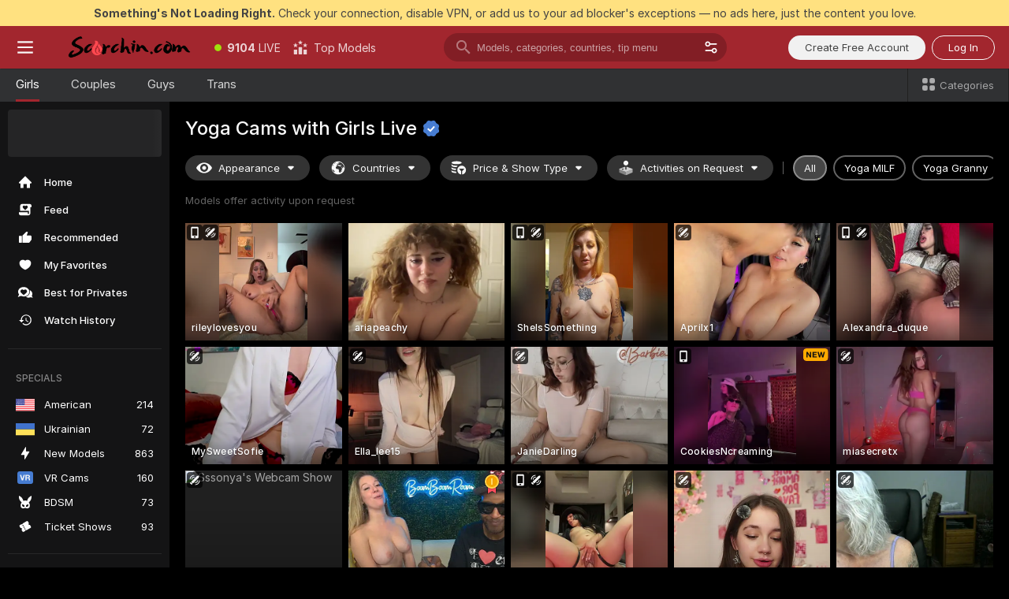

--- FILE ---
content_type: text/html; charset=utf-8
request_url: https://scorchin.com/girls/yoga?action=showTokensGiveawayModalDirectLink&affiliateId=240126v3fr6hiqud1i5h1h2mdok1m56d7mkwyj6ypwxrc2cpdroj2v1c3c07ml9p&landing=goToTheTag&realDomain=go.scorchin.com&sourceId=aurora&stripbotVariation=NullWidget&userId=f1bc03569025cd4b84cc2034e14895a7d9375953ce101e23ee44825704d68adb
body_size: 97478
content:
<!doctype html><html lang="en"><head><meta charset="utf-8"><script>!function(){"use strict";!function(){var e=window.CSP_REPORT_URI;if(e){var i=new Set;document.addEventListener("securitypolicyviolation",(function(t){if("undefined"!=typeof fetch){var r=function(e){var i=e.violatedDirective&&-1!==e.violatedDirective.indexOf("eval"),t=e.effectiveDirective&&-1!==e.effectiveDirective.indexOf("eval"),r=e.sample&&-1!==e.sample.indexOf("eval");if(!e.blockedURI&&(i||t)||r)return"eval";if("string"==typeof e.blockedURI)try{return new URL(e.blockedURI).hostname}catch(i){return e.blockedURI}return null}(t);r&&i.has(r)||(r&&i.add(r),fetch(e,{method:"POST",headers:{"Content-Type":"application/json"},body:JSON.stringify({blockedURL:t.blockedURI,columnNumber:t.columnNumber,disposition:t.disposition,documentURL:t.documentURI,effectiveDirective:t.effectiveDirective,lineNumber:t.lineNumber,originalPolicy:t.originalPolicy,referrer:t.referrer,sample:t.sample,sourceFile:t.sourceFile,statusCode:t.statusCode})}).catch((function(e){return console.error("Error sending CSP report:",e)})))}}))}}()}()</script><title>Yoga Free Live Sex Cams with Naked Girls | Scorchin</title><meta data-helmet="1" property="og:title" content="Yoga Free Live Sex Cams with Naked Girls"><meta data-helmet="1" property="og:description" content="Watch LIVE these hot babes in Yoga sex cams. ❤️ Enter their naked chat now and enjoy the show for FREE! 🔥"><meta data-helmet="1" name="description" content="Watch LIVE these hot babes in Yoga sex cams. ❤️ Enter their naked chat now and enjoy the show for FREE! 🔥"><meta data-helmet="1" name="robots" content="index, follow, max-snippet:-1, max-video-preview:-1, max-image-preview:large"><script>window.ANALYTICS_CDN='https://assets.strpssts-ana.com/assets/'</script><meta name="theme-color" content="#303133"><meta http-equiv="Cache-Control" content="no-cache"><meta name="apple-mobile-web-app-capable" content="yes"><meta name="viewport" content="width=device-width,initial-scale=1"><meta name="RATING" content="RTA-5042-1996-1400-1577-RTA"><meta name="RATING" content="mature"><meta name="google" content="notranslate"><meta name="msapplication-square70x70logo" content="https://assets.striiiipst.com/assets/icons/mstile-70x70_scorchin.com.png?v=c4eb2254"><meta name="msapplication-square150x150logo" content="https://assets.striiiipst.com/assets/icons/mstile-150x150_scorchin.com.png?v=c4eb2254"><meta name="msapplication-square270x270logo" content="https://assets.striiiipst.com/assets/icons/mstile-270x270_scorchin.com.png?v=c4eb2254"><meta name="msapplication-wide310x150logo" content="https://assets.striiiipst.com/assets/icons/mstile-310x150_scorchin.com.png?v=c4eb2254"><meta name="msapplication-square310x310logo" content="https://assets.striiiipst.com/assets/icons/mstile-310x310_scorchin.com.png?v=c4eb2254"><style>:root{--primary:#a2262e;--primary-light:#fa5365;--primary-dark:#912229;--primary-border:#a2262e;--primary-modal:#a2262e;--primary-gradient:#a2262e;--header-logo-aspect-ratio:5.000;--footer-logo-aspect-ratio:5.000}.adblocker-notification{display:flex;position:relative;width:100vw;padding:8px 16px;background:#ffe180;color:#434343;z-index:10002;justify-content:center}</style><style>.disable-transition *{transition:none!important}</style><link rel='preload' href='https://assets.striiiipst.com/assets/bootstrap_dark.c8b5ec10a4254a07.css' as='style'><link media='screen and (max-width:1279px)' rel='preload' href='https://assets.striiiipst.com/assets/bootstrap_dark_mobile.c8b5ec10a4254a07.css' as='style'><link rel="preload" href="https://assets.striiiipst.com/assets/common/fonts/Inter-Regular.woff2?v=4.1" as="font" type="font/woff2" crossorigin="anonymous"><link rel="preload" href="https://assets.striiiipst.com/assets/common/fonts/Inter-Medium.woff2?v=4.1" as="font" type="font/woff2" crossorigin="anonymous"><link rel="preload" href="https://assets.striiiipst.com/assets/common/fonts/Inter-Bold.woff2?v=4.1" as="font" type="font/woff2" crossorigin="anonymous"><script>window.SPLIT_STYLE_CHUNKS={"settings_theme.2d7c516664bd90c6.css":true,"studios_theme.b04a5cfe04fa796b.css":true,"models_theme.1ef9f998260bb266.css":true,"70930_theme.d730bc5ae657ccef.css":true,"about_theme.195ef9760504ffd4.css":true,"model-about_theme.7636af21f9299c8c.css":true,"bootstrap_theme.c8b5ec10a4254a07.css":true,"82770_theme.a7cd0a9c6e0c0594.css":true,"viewcam_theme.ae8a3279bb209f0a.css":true}</script><script>var PWA_API_DISCOVER_HOST="",AMPLITUDE_ALTERNATIVE_URL="loo3laej.com",AMPLITUDE_SR_CONFIG_ALTERNATIVE_URL="https://sr-client-cfg.amplitude.com/config",AMPLITUDE_SR_TRACK_ALTERNATIVE_URL="https://api-sr.amplitude.com/sessions/v2/track",ALTKRAFT_TOKEN="kfvhQPLZdst-3617045b97e5b4a1",FIREBASE_API_KEY="AIzaSyC8HXmH6EMTJ-zwRr4DSJoLThqyCp-cdgM",FIREBASE_PROJECT_ID="superchat-2d0d0",FIREBASE_MESSAGE_SENDER_ID="685102796556",ALTKRAFT_TOKEN_V3="2552uptpfSWT-3617045b97e5b4a1",VAPID_KEY_V3="BHmBXjSJ4uenluBFzVz2Yh3kiclqnT_gFyheaS9W3AE_SFXgX7ntwu6jW3GjAhPc01h9KkCn8gwkxCfm3uAo8DU",AMPLITUDE_KEY="19a23394adaadec51c3aeee36622058d",RELEASE_VERSION="11.5.9",GOOGLE_CLIENT_ID="496975381147-lnam683jun41jc8uaglmccl4vbv2js28.apps.googleusercontent.com",HAS_TWITTER_AUTH=!0,GTAG_TRACK_ID="UA-63657136-5",GTAG_TRACK_TYPE="UA",SITE_NAME="Scorchin",SENTRY_DSN="https://d8629522213649e7a4e0b63d14e1dc5f@sentry-public.stripchat.com/9",SENTRY_TRACES_SAMPLE_RATE="0.01",ERROR_REPORTING_ENABLED=true,LIGHT_LOGO_URL="",HEADER_LOGO_URL="https://assets.striiiipst.com/assets/icons/headerlogo_scorchin.com.png?v=0e897938",FOOTER_LOGO_URL="https://assets.striiiipst.com/assets/icons/footerlogo_scorchin.com.png?v=0e897938",APP_ICON_URL="https://assets.striiiipst.com/assets/icons/appicon_scorchin.com.png?v=c4eb2254",META_OG_IMAGE_URL="",WATERMARK_URL="https://assets.striiiipst.com/assets/icons/watermark_scorchin.com.png?v=0e897938",WHITE_LABEL_ID="scorchincom",IS_XHL_WL=!1,DEPLOY_ENV="production",WHITE_LABEL_HOST="scorchin.com",WHITE_LABEL_REDIRECT_URL="",THEME_ID="dark",CANONICAL_DOMAIN_NAME="",CANONICAL="https://stripchat.com",WEB_PUSH_ID="web.com.supportlivecam",MODELS_REGISTRATION_URL="https://go.scorchin.com/signup/model?targetDomain=stripchat.com&userId=f1bc03569025cd4b84cc2034e14895a7d9375953ce101e23ee44825704d68adb&sourceId=scorchin.com",STUDIOS_REGISTRATION_URL="https://go.scorchin.com/?targetDomain=stripchat.com&userId=f1bc03569025cd4b84cc2034e14895a7d9375953ce101e23ee44825704d68adb&sourceId=scorchin.com&path=/signup/studio",WEBMASTERS_REGISTRATION_URL="https://stripcash.com/sign-up/?userId=f1bc03569025cd4b84cc2034e14895a7d9375953ce101e23ee44825704d68adb",DEFAULT_INDEX_TAG_URL="girls",I18N_POSTFIX="",IS_I18N_SEO_IGNORE_CROWDIN=!1,IS_STREAMING_AVAILABLE=!1,IS_WL_PIXELATED=!1,IS_PIXELATED_STREAM_ENABLED=!1,IS_TAG_BASED_WL=!1,IS_HIDE_CONTENT=!1,UI_OVERRIDE="default",IS_ALT_WL=!1,SOCIAL_URLS={twitter:"https://twitter.com/ScorchinCams",instagram:"",snapchat:"",facebook:""}</script><script>!function(){var t="onErrorLoadScript=1";window.addEventListener("error",(function(e){var n=e.target;if(n&&n instanceof HTMLScriptElement&&"app"===n.getAttribute("data-stripchat-script")){var o=new Date(Date.now()+6e4);try{-1===document.cookie.indexOf(t)&&(document.cookie=t+";path=/;expires="+o.toUTCString(),setTimeout((function(){return location.reload()}),3e3))}catch(t){console.warn(t)}}}),!0)}()</script><script>var _jipt=[];_jipt.push(["project","stripchat"]),function(){var subdomainMatch=/^(ar|br|cs|da|de|es|fi|fr|el|hr|hu|id|it|ita|ja|ko|nl|no|pl|pol|pt|ro|ru|sk|sv|tr|vi|zh|ua|zt|th|ms|bn)(?=\..+\.).+/i.exec(location.hostname),aliasLocales={pol:"pl",ita:"it"},i18nScript="https://assets.striiiipst.com/assets/translations_en.b46622df61bc1b.js",canvasPerformanceTest="https://assets.striiiipst.com/assets/canvas-performance-test.js";!function(){"use strict";var n={d:function(t,e){for(var i in e)n.o(e,i)&&!n.o(t,i)&&Object.defineProperty(t,i,{enumerable:!0,get:e[i]})},o:function(t,n){return Object.prototype.hasOwnProperty.call(t,n)}},t={};function e(t,n){window.SUBDOMAIN="en";try{if(/crowdinInContext=1/.test(document.cookie))return void(window.SUBDOMAIN="aa")}catch(t){console.warn(t)}t&&t.length>1&&(window.SUBDOMAIN=n[t[1]]||t[1])}function r(){try{document&&document.documentElement&&/(?:^|;\s*)c=/.test(document.cookie)&&document.documentElement.classList.add("cookie-accepted")}catch(t){}}function i(){if(window.LEGACY=!1,-1!==location.search.indexOf("es-legacy"))window.LEGACY=!0;else if(-1!==location.search.indexOf("es-modern"))window.LEGACY=!1;else try{if(!("IntersectionObserver"in window&&"Promise"in window&&"fetch"in window&&"WeakMap"in window&&"fromEntries"in Object&&"finally"in Promise.prototype))throw{};eval("const a = async ({ ...rest } = {}) => rest; let b = class {};"),window.LEGACY=!1}catch(t){window.LEGACY=!0}if(window.LEGACY)try{(new Image).src="/pixel/static/legacy?t=".concat(Date.now())}catch(t){}}function o(t){var n=t,e=null,i=function(){},r=function(t){};return"en"!==window.SUBDOMAIN&&(n=n.replace("_en","_"+window.SUBDOMAIN)),window.I18N_POSTFIX&&"default"!==window.I18N_POSTFIX&&(n=n.replace("translations","translations_"+window.I18N_POSTFIX)),"aa"===window.SUBDOMAIN&&(e="//cdn.crowdin.com/jipt/jipt.js"),window.I18N_SCRIPT_PROMISE=new Promise((function(t,n){i=t,r=n})),{i18nScript:n,jiptScript:e,resolveI18nPromise:i,rejectI18nPromise:r}}function c(){window.BUNDLE_LOAD_METRICS={resources:{},build:Date.now()};var t=/\/([\w-]+)\.\w{10,20}\.js/;function n(n){var e=n.src,i=n.startTime,r=n.isError;if(e){var o=Date.now()-i,c=e.match(t),a=c?c[1]:e;window.BUNDLE_LOAD_METRICS.resources[a]={error:r,time:o}}}return{injectScript:function(t){var e=t.src,i=t.onLoad,r=t.onError,o=t.fetchPriority,c=Date.now(),a=document.createElement("script");a.setAttribute("data-stripchat-script","app"),a.setAttribute("data-stripchat-script","app"),a.addEventListener("load",(function(){null==i||i(e),n({src:e,startTime:c,isError:!1})})),a.addEventListener("error",(function(t){null==r||r(t.error),n({src:e,startTime:c,isError:!0})})),o&&(a.fetchPriority?a.fetchPriority=o:"high"===o&&function(t){var n=document.createElement("link");n.rel="preload",n.as="script",n.href=t,document.head.appendChild(n)}(e)),a.async=!0,a.src=e,document.head.appendChild(a)}}}function a(t,n,a,s){e(t,s),i(),r(),window.STATIC_PATH_REPLACED="https://assets.striiiipst.com/assets";var d=o(n),w=d.i18nScript,u=d.jiptScript,l=d.resolveI18nPromise,p=d.rejectI18nPromise,f=c().injectScript;function m(){window.IS_LOADED=!0}window.HANDLE_LATE_LOADABLE_SCRIPT=function(t){f({src:t})},f({src:w,onLoad:function(){return l()},onError:function(t){return p(t)}}),u&&f({src:u}),f({src:a}),window.IS_LOADED=!1,"complete"===document.readyState?m():window.addEventListener("load",m)}a(subdomainMatch,i18nScript,canvasPerformanceTest,aliasLocales)}()}()</script><script async data-stripchat-script="app" fetchpriority="high" src='https://assets.striiiipst.com/assets/corejs-75349.9e240b24a5ffbb27.js'></script><script async data-stripchat-script="app" fetchpriority="high" src='https://assets.striiiipst.com/assets/redux-48526.e096bd9b05468601.js'></script><script async data-stripchat-script="app" fetchpriority="high" src='https://assets.striiiipst.com/assets/vendors-66831.b9d59b28c4bf5576.js'></script><script async data-stripchat-script="app" fetchpriority="high" src='https://assets.striiiipst.com/assets/main.2864b5f994fc523f.js'></script><script async data-stripchat-script="app" fetchpriority="high" src='https://assets.striiiipst.com/assets/react-65374.2c809e0d42ef8fab.js'></script><script async data-stripchat-script="app" fetchpriority="high" src='https://assets.striiiipst.com/assets/redux-33349.fe7bd84d566cd749.js'></script><script async data-stripchat-script="app" fetchpriority="high" src='https://assets.striiiipst.com/assets/vendors-6370.fef4d473a8ef7e0d.js'></script><script async data-stripchat-script="app" fetchpriority="high" src='https://assets.striiiipst.com/assets/bootstrap.a535dc580d943f5c.js'></script><script async data-stripchat-script="app" src='https://assets.striiiipst.com/assets/offlineModels.9407a36b44c8512a.js'></script><script>window.SSR_ICONS = ["menu","dot","best-models","search-3","filter","menu-mobile","sort","categories-2","close-2","close-3","home","feed","recommended","favorited","locked","watch-history","lightning","badge-vr-ds","bunny-mask","ticket-ds","interactive-toy-ds","mobile","sparks","categories-ds","i18n","close-arrow","eye-ds","globe-ds","tokens-stripchat-logo-ds","joystick-vert-ds","triangle-arrow-down-ds","medal-1","x-logo-ds"]</script><script>!function(){"use strict";var t,n,o="http://www.w3.org/2000/svg",e=!1,a=[],c=function(){var n;t||((t=document.getElementById("svgDefs"))||((t=document.createElementNS(o,"defs")).id="svgDefs",(n=document.createElementNS(o,"svg")).style.display="none",n.appendChild(t)),document.body.appendChild(n))},r=function(o,r){n||(n=document.createDocumentFragment()),n.appendChild(o),r&&a.push(r),e||(requestAnimationFrame((function(){n&&(c(),t.appendChild(n),a.forEach((function(t){return t()})),a=[],n=void 0,e=!1)})),e=!0)},s=!1,i={},u=function(t){var n=i[t];(null==n?void 0:n.svgData)&&function(t,n,e){var a=t[0],c=t[1],s=document.createElementNS(o,"symbol");s.id="".concat("icons","-").concat(n),s.innerHTML=a,s.setAttribute("viewBox",c),r(s,e)}(n.svgData,t,(function(){n.callbacks.forEach((function(t){return t()})),n.callbacks=[],n.errorCallbacks=[],delete n.svgData,n.status="rendered"}))},d=function(t,n,o){try{var e=i[t]||{status:"init",callbacks:[],errorCallbacks:[]};if(i[t]=e,"rendered"===e.status)return void(null==n||n());n&&e.callbacks.push(n),o&&e.errorCallbacks.push(o),"init"===e.status&&(e.status="loading",function(t,n,o){var e="".concat(window.STATIC_PATH_REPLACED,"/svg-icons/").concat(t,".json?").concat("6c948f2f");if("undefined"==typeof fetch){var a=new XMLHttpRequest;a.open("GET",e),a.onload=function(){200!==a.status&&o(Error("Cannot load ".concat(t,". Status ").concat(a.status)));try{var e=JSON.parse(a.responseText);n(e)}catch(n){o(Error("Cannot parse ".concat(t," json")))}},a.onerror=function(){return o(Error("Cannot load ".concat(t)))},a.send()}else fetch(e,{priority:"low"}).then((function(t){if(!t.ok)throw Error("Status ".concat(t.status));return t.json()})).then((function(t){n(t)})).catch((function(n){o(Error("Cannot load ".concat(t,". ").concat(null==n?void 0:n.message)))}))}(t,(function(n){e.status="loaded",e.svgData=n,s&&u(t)}),(function(n){e.errorCallbacks.forEach((function(t){return t(n)})),delete i[t]})))}catch(t){console.error(t)}},l=function(){if(!s){s=!0;try{Object.keys(i).filter((function(t){var n;return"loaded"===(null===(n=i[t])||void 0===n?void 0:n.status)})).forEach((function(t){u(t)}))}catch(t){console.error(t)}}};window.SSR_ICONS&&window.SSR_ICONS.forEach((function(t){return d(t)})),"loading"!==document.readyState&&l(),window.svgLoader={importIcon:d,onDomReady:l}}()</script><script>window.CONFIG_PRELOADER_SSR_DATA = {"mode":"guest"};</script><script>!function(){"use strict";var n,t=new RegExp("(?:^|;\\s*)".concat("avStartedAt","=([^;]*)")),e=function(){try{var n=function(n){var e=n.match(t);return(null==e?void 0:e[1])?decodeURIComponent(e[1]):null}(document.cookie);return null!=n&&!Number.isNaN(n)&&new Date(n).getTime()>0?n:null}catch(n){return null}},i=function(n,t){var e=t.requestPath;return n.get("/v3/config/initial-dynamic",{requestPath:e},{withResponseHeaders:!0})},r={5:"ServerError",4:"ClientError"},a="NetworkError",o=function(n){var t;return null!==(t=r[Math.floor(n/100)])&&void 0!==t?t:a},c=(n="/api/front",{get:function(t,e){var i=arguments.length>2&&void 0!==arguments[2]?arguments[2]:{},r=i.headers,c=i.withResponseHeaders,s=new Headers;if(s.append("Accept","application/json"),s.append("Front-Version",window.RELEASE_VERSION||""),r){var u=function(n){var t=r[n];Array.isArray(t)?t.forEach((function(t){return s.append(n,t)})):t&&s.append(n,t)};for(var f in r)u(f)}var d=n+t;if(e&&"object"==(void 0===e?"undefined":e&&"undefined"!=typeof Symbol&&e.constructor===Symbol?"symbol":typeof e)){var l=new window.URLSearchParams;for(var h in e){var g=e[h];g&&l.append(h,"".concat(g))}d+="?".concat(l.toString())}return fetch(d,{headers:s}).catch((function(n){throw Object.assign(n,{name:a,source:"preloaderApi"})})).then((function(n){if(!n.ok){var t=Error("".concat(n.status," ").concat(n.statusText));throw Object.assign(t,{name:o(n.status),source:"preloaderApi"}),t}return n.json().then((function(t){return c?Object.assign(t,{responseHeaders:Object.fromEntries(n.headers.entries())}):t}))}))}});window.configPreloaderCache=function(){var n=window.CONFIG_PRELOADER_SSR_DATA;delete window.CONFIG_PRELOADER_SSR_DATA;var t={};if("guest"===(null==n?void 0:n.mode)){var r={requestPath:window.location.pathname},a=i(c,r);a.catch((function(){})),t.initialDynamicConfigPromise={promise:a,params:r}}else if("user"===(null==n?void 0:n.mode)){var o={requestPath:window.location.pathname},s=i(c,o),u={avStartedAt:e()||void 0},f=c.get("/v3/config/dynamic",u,{withResponseHeaders:!0,ssrCache:function(n){return n.requestInfo,null}}),d=s.then((function(n){var t=n.initialDynamic.jwtToken;return t?function(n){var t=arguments.length>1&&void 0!==arguments[1]?arguments[1]:{};return n.get("/abtests/config",{},{withJwtAuth:!0,headers:t})}(c,{Authorization:t}):null})),l={isTagBasedWl:n.isTagBasedWl},h=s.then((function(n){var t=n.initialDynamic.jwtToken;return function(n,t){var e=arguments.length>2&&void 0!==arguments[2]?arguments[2]:{};return n.get("/tags/config/dynamic",t,{headers:e,withJwtAuth:!0,ssrCache:function(n){return n.requestInfo,null}})}(c,l,t?{Authorization:t}:{})}));s.catch((function(){})),f.catch((function(){})),d.catch((function(){})),h.catch((function(){})),t.staticConfig=n.staticConfig,t.featuresConfig=n.featuresConfig,t.initialStaticConfig=n.initialStaticConfig,t.tagsStaticConfig=n.tagsStaticConfig,t.abTestsConfig=n.abTestsConfig,t.initialDynamicConfigPromise={promise:s,params:o},t.dynamicConfigPromise={promise:f,params:u},t.abTestsServerPromise=d,t.dynamicTagsConfigPromise={promise:h,params:l}}return t}()}()</script><link rel="manifest" href="/manifest.json"><link data-helmet="1" rel="alternate" href="https://stripchat.com/girls/yoga" hreflang="x-default"><link data-helmet="1" rel="alternate" href="https://stripchat.com/girls/yoga" hreflang="en"><link data-helmet="1" rel="alternate" href="https://de.stripchat.com/girls/yoga" hreflang="de"><link data-helmet="1" rel="alternate" href="https://fr.stripchat.com/girls/yoga" hreflang="fr"><link data-helmet="1" rel="alternate" href="https://es.stripchat.com/girls/yoga" hreflang="es"><link data-helmet="1" rel="alternate" href="https://ita.stripchat.com/girls/yoga" hreflang="it"><link data-helmet="1" rel="alternate" href="https://nl.stripchat.com/girls/yoga" hreflang="nl"><link data-helmet="1" rel="alternate" href="https://pt.stripchat.com/girls/yoga" hreflang="pt"><link data-helmet="1" rel="alternate" href="https://br.stripchat.com/girls/yoga" hreflang="pt-BR"><link data-helmet="1" rel="alternate" href="https://el.stripchat.com/girls/yoga" hreflang="el"><link data-helmet="1" rel="alternate" href="https://ua.stripchat.com/girls/yoga" hreflang="uk"><link data-helmet="1" rel="alternate" href="https://pol.stripchat.com/girls/yoga" hreflang="pl"><link data-helmet="1" rel="alternate" href="https://ru.stripchat.com/girls/yoga" hreflang="ru"><link data-helmet="1" rel="alternate" href="https://ro.stripchat.com/girls/yoga" hreflang="ro"><link data-helmet="1" rel="alternate" href="https://hu.stripchat.com/girls/yoga" hreflang="hu"><link data-helmet="1" rel="alternate" href="https://cs.stripchat.com/girls/yoga" hreflang="cs"><link data-helmet="1" rel="alternate" href="https://hr.stripchat.com/girls/yoga" hreflang="hr"><link data-helmet="1" rel="alternate" href="https://sk.stripchat.com/girls/yoga" hreflang="sk"><link data-helmet="1" rel="alternate" href="https://no.stripchat.com/girls/yoga" hreflang="no"><link data-helmet="1" rel="alternate" href="https://sv.stripchat.com/girls/yoga" hreflang="sv"><link data-helmet="1" rel="alternate" href="https://da.stripchat.com/girls/yoga" hreflang="da"><link data-helmet="1" rel="alternate" href="https://fi.stripchat.com/girls/yoga" hreflang="fi"><link data-helmet="1" rel="alternate" href="https://ja.stripchat.com/girls/yoga" hreflang="ja"><link data-helmet="1" rel="alternate" href="https://ko.stripchat.com/girls/yoga" hreflang="ko"><link data-helmet="1" rel="alternate" href="https://zh.stripchat.com/girls/yoga" hreflang="zh"><link data-helmet="1" rel="alternate" href="https://zt.stripchat.com/girls/yoga" hreflang="zh-Hant"><link data-helmet="1" rel="alternate" href="https://th.stripchat.com/girls/yoga" hreflang="th"><link data-helmet="1" rel="alternate" href="https://bn.stripchat.com/girls/yoga" hreflang="bn"><link data-helmet="1" rel="alternate" href="https://id.stripchat.com/girls/yoga" hreflang="id"><link data-helmet="1" rel="alternate" href="https://ms.stripchat.com/girls/yoga" hreflang="ms"><link data-helmet="1" rel="alternate" href="https://vi.stripchat.com/girls/yoga" hreflang="vi"><link data-helmet="1" rel="alternate" href="https://ar.stripchat.com/girls/yoga" hreflang="ar"><link data-helmet="1" rel="alternate" href="https://tr.stripchat.com/girls/yoga" hreflang="tr"><link data-helmet="1" rel="preconnect" href="https://edge-hls.doppiocdn.com"><link data-helmet="1" rel="canonical" href="https://stripchat.com/girls/yoga"><link rel='stylesheet' data-href='bootstrap_theme.c8b5ec10a4254a07.css' href='https://assets.striiiipst.com/assets/bootstrap_dark.c8b5ec10a4254a07.css'><link media='screen and (max-width:1279px)' rel='stylesheet' data-href='bootstrap_theme_mobile.c8b5ec10a4254a07.css' href='https://assets.striiiipst.com/assets/bootstrap_dark_mobile.c8b5ec10a4254a07.css'><link rel="icon" sizes="16x16" href="https://assets.striiiipst.com/assets/icons/favicon-16x16_scorchin.com.png?v=c4eb2254"><link rel="icon" sizes="32x32" href="https://assets.striiiipst.com/assets/icons/favicon-32x32_scorchin.com.png?v=c4eb2254"><link rel="icon" sizes="196x196" href="https://assets.striiiipst.com/assets/icons/favicon-196x196_scorchin.com.png?v=c4eb2254"><link rel="icon" sizes="512x512" href="https://assets.striiiipst.com/assets/icons/favicon-512x512_scorchin.com.png?v=c4eb2254"><link rel="mask-icon" href="https://assets.striiiipst.com/assets/icons/mask-icon_scorchin.com.png"><link rel="apple-touch-icon" sizes="120x120" href="https://assets.striiiipst.com/assets/icons/apple-touch-icon-120x120_scorchin.com.png?v=c4eb2254"><link rel="apple-touch-icon" sizes="152x152" href="https://assets.striiiipst.com/assets/icons/apple-touch-icon-152x152_scorchin.com.png?v=c4eb2254"><link rel="apple-touch-icon" sizes="167x167" href="https://assets.striiiipst.com/assets/icons/apple-touch-icon-167x167_scorchin.com.png?v=c4eb2254"><link rel="apple-touch-icon" sizes="180x180" href="https://assets.striiiipst.com/assets/icons/apple-touch-icon-180x180_scorchin.com.png?v=c4eb2254"><link rel="dns-prefetch" href="//img.strpst.com"><link rel="preconnect" href="//img.strpst.com"><link rel="preconnect" href="/api/front"></head><body class="disable-transition"><!--
    release_version: 11.5.9
    branch: production
    revision: 7fce9e8e6f24fda2cba479e4f52ade267022d8e7
    template_version: 0f0ae1b7
  --><script>window.svgLoader.onDomReady()</script><script>!function(){"use strict";for(var e={SIGNUP:"signup",LOGIN:"login",FAN_CLUB_SUBSCRIPTION:"fanClubSubscription"},t=/^(http|https):\/\/([^/]*)(xhamster(live)?|strip(dev|chat))\.(com|local|dev)\/?/,o={AUTO_SPY:"autoSpy",COPY_GIFT_LINK:"copyGiftLink",SHOW_INSTALL_PWA_MODAL:"showInstallPwaModal",TWO_FACTOR_AUTHORIZATION:"2fa",GOLD_MEMBERSHIP_SUBSCRIBE_DIRECT_LINK:"goldMembershipSubscribeDirectLink",SIGN_UP_MODAL_DIRECT_LINK:"signUpModalDirectLink",SIGN_UP_PREFILLED:"signUpPrefilled",SIGN_UP_MODAL_DIRECT_LINK_INTERACTIVE:"signUpModalDirectLinkInteractive",SIGN_UP_MODAL_DIRECT_LINK_INTERACTIVE_CLOSE:"signUpModalDirectLinkInteractiveClose",SHOW_TOKENS_GIVEAWAY_MODAL_DIRECT_LINK:"showTokensGiveawayModalDirectLink",CARD_VERIFICATION_BONUS_PACKAGE:"cardVerificationBonusPackage",BUY_TOKENS_PROMO:"buyTokensPromo",SIGN_UP_PROMO:"signUpPromo",MODEL_FILTER_APPLY_SORT_BY:"sortBy",MODEL_CHAT_TAB_TOGGLE:"toggleTab",PERSONAL_NOTIFICATIONS:"personalNotifications",OPEN_NOTIFICATIONS_CENTER:"openNotificationsCenter",INVISIBLE_MODE:"invisibleMode",REDEEM_CODE:"redeemCode",OPEN_CHAT:"openChat",OPEN_PRIVATE_MODAL:"openPrivateModal",OPEN_FAN_CLUB_MODAL:"openFanClubModal",OPEN_SEND_TIP_DIALOG:"openSendTipDialog",OPEN_BUY_TOKENS_MODAL:"openBuyTokensModal",OPEN_GUEST_ON_BORDING:"openGuestOnBoarding",LOGIN_BY_LINK:"loginByLink",CONNECT_STUDIO:"connectStudio",EXTRA_VERIFICATION:"extraVerification",OPEN_AGE_VERIFICATION:"openAgeVerification",MAIN_PERSON_EMAIL_VERIFICATION:"connectMainPerson",TWITTER_AUTH:"twitterAuth",GOOGLE_AUTH:"googleAuthorization",OPEN_CONFIRM_CONNECT_TO_STUDIO_MODAL:"openConfirmConnectToStudioModal",USERNAME_NOT_ALLOWED:"usernameNotAllowed",SHOW_STREAMING_APP_MODAL:"showStreamingAppModal"},n={},i=location.search.substring(1).split("&"),_=0;_<i.length;_++){var r=i[_].split("=");n[r[0]]=r[1]}var a=function(e,t){if(!t)return!1;for(var o=Object.keys(e),n=0;n<o.length;n++)if(e[o[n]]===t)return!0;return!1},I=!1;try{I=document.cookie.indexOf("isVisitorsAgreementAccepted=1")>=0}catch(e){console.warn(e)}var O=function(){var i=n.affiliateId||localStorage.getItem("affiliateId"),_=n.userId,r=n.sauid,I=n.action,O=n.showModal,N=a(o,I)||a(e,O);if(i||_||N||r)return!0;var E=document.referrer,T=!1;try{(function(e,t){if(!e)return!1;try{var o=new URL(e),n=new URL(t);return o.host===n.host}catch(e){return!1}})(E,location.href)&&(T=!0)}catch(e){return!1}return t.test(E)&&!T}(),N=/^\/buy-tokens(\/(success|failure))?\/?$/.test(window.location.pathname);!n.agev&&(I||O||N)&&document.body.classList.add("visitor-agreement-hidden")}()</script><script>!function(){"use strict";var e=!1,n=function(e,n,d){var o=document.createElement("div");return o.className=n,d&&(o.id=d),e.appendChild(o),o};function d(){if(!e&&(e=!0,!("__PRELOADED_STATE__"in window)))for(var d=n(document.body,"loader","body_loader"),o=n(d,"fading-circle centered"),c=1;c<=12;c++)n(o,"loader-circle".concat(c," loader-circle"))}window.initLoader=d,document.addEventListener("DOMContentLoaded",d,{once:!0})}()</script><script>!function(){function o(o,i){var n=[o,"expires=Thu, 01 Jan 1970 00:00:00 GMT"];i&&n.push("domain="+i),document.cookie=n.join(";"),n.push("path=/"),document.cookie=n.join(";")}var i,n,e,t,a,l,c=0;try{c=document.cookie.length}catch(o){console.warn(o)}var r=c>=5e3;(c>=4e3||r)&&(r&&function(){for(var i=document.cookie.split(";"),n=location.hostname,e=0;e<i.length;e++){var t=i[e].split("=")[0].trim()+"=";o(t,null),o(t,n),o(t,"."+n);for(var a=0;!((a=n.indexOf(".",a+1))<0);)o(t,n.substring(a)),o(t,n.substring(a+1))}}(),n=(i={limit:5,interval:1e3,payload:{size:c},callback:function(){r&&document.location.reload()}}).payload,e=i.limit,t=i.interval,a=i.callback,l=0,function o(){if(!(++l>=e)){if(!window.__log)return void setTimeout(o,t);window.__log("error","Cookie limit exceeded",n).finally(a)}}())}()</script><svg style="height:0;width:0;display:block"><defs><symbol id="site_logo_header" viewBox="0 0 1250 250"><image href="https://assets.striiiipst.com/assets/icons/headerlogo_scorchin.com.png?v=0e897938"></image></symbol><symbol id="site_logo_footer" viewBox="0 0 1250 250"><image href="https://assets.striiiipst.com/assets/icons/footerlogo_scorchin.com.png?v=0e897938"></image></symbol></defs></svg><div id="agreement-root"><div class="full-cover modal-wrapper visitors-agreement-modal"><div class="modal-content modal-header-none"><div class="background-wrapper hide-gender-switcher"><div class="visitors-agreement-bg-gradient"><div class="visitors-agreement-bg-gradient__gender visitors-agreement-bg-gradient__gender--no-gender"></div></div><div class="content-wrapper"><div class="content-container"><div class="site-logo-wrapper site-logo-wrapper-girls"><div class="header-logo header-logo-no-responsive"><svg><use xlink:href="#site_logo_header"></use></svg></div></div><div class="site-description">We are creating a better experience for 18+ LIVE entertainment. Join our open-minded community &amp; start interacting now for FREE.</div><button autofocus="" class="btn btn-apply-alter btn-inline-block btn-large btn-visitors-agreement-accept" type="button">I&#x27;m Over 18</button><div class="agreement-terms"><span class="">By entering and using this website, you confirm you’re over 18 years old and agree to be bound by the <a rel="nofollow" href="/terms">Terms of Use</a> and <a rel="nofollow" href="/privacy">Privacy Policy</a></span> <span class=""><a rel="nofollow" href="/2257">18 U.S.C. 2257 Record-Keeping Requirements Compliance Statement.</a></span><br/>If you provide sensitive personal data, by entering the website, you give your explicit consent to process this data to tailor the website to your preferences.<span class="parental-control">If you’re looking for a way to restrict access for a minor, see our <a rel="nofollow" href="/parental-control"> Parental Control Guide </a></span></div><hr class="visitors-agreement-modal-divider"/></div><div class="content-container"><a class="decline-link visitors-agreement-decline" href="https://google.com/" rel="noopener noreferrer nofollow">Exit Here</a><div class="warnings"><p><span class="">THIS WEBSITE CONTAINS MATERIAL THAT IS <strong>SEXUALLY EXPLICIT</strong>.</span> <span class="">You must be at least eighteen (18) years of age to use this Website, unless the age of majority in your jurisdiction  is greater than eighteen (18) years of age, in which case you must be at least the age of majority in your jurisdiction. Use of this Website is not permitted where prohibited by law.</span></p><p><span class="">This Website also requires the use of cookies. More information about our cookies can be found at our <a rel="nofollow" href="/privacy">Privacy Policy</a>. BY ENTERING THIS WEBSITE AND USING THIS WEBSITE YOU AGREE TO THE USE OF COOKIES AND ACKNOWLEDGE THE PRIVACY POLICY.</span><br/>All models were 18 and over at the time of the creation of such depictions.</p></div><div class="label-link-block"><a href="https://www.rtalabel.org/?content=validate&amp;ql=b9b25de5ba5da974c585d9579f8e9d49&amp;rating=RTA-5042-1996-1400-1577-RTA" class="label-link" target="_blank" rel="noopener noreferrer nofollow" aria-label="RTA"><img alt="rta-logo" class="icon icon-rta-logo icon-static" src="https://assets.striiiipst.com/assets/common/images/static-icons/rta-logo.png"/></a><div class="label-link"><img alt="safe-labeling" class="icon icon-safe-labeling icon-static" src="https://assets.striiiipst.com/assets/common/images/static-icons/safe-labeling.png"/></div><a href="https://www.asacp.org/?content=validate&amp;ql=b9b25de5ba5da974c585d9579f8e9d49" class="label-link" target="_blank" rel="noreferrer noopener nofollow" aria-label="ASACP"><img alt="asacp" class="icon icon-asacp icon-static" src="https://assets.striiiipst.com/assets/common/images/static-icons/asacp.png"/></a><a href="https://pineapplesupport.org/about-pineapple-support/" class="label-link" target="_blank" rel="noreferrer noopener nofollow" aria-label="Go to Pineapple support"><img alt="pineapple-support" class="icon icon-pineapple-support icon-static" src="https://assets.striiiipst.com/assets/common/images/static-icons/pineapple-support.png"/></a></div></div></div></div></div></div></div><script>!function(){var e=1>=Math.floor(100*Math.random()),t=function(){return e&&/stripchat|xhamsterlive/.test(location.hostname)},n=document.querySelector(".visitors-agreement-decline");if(n){var r=document.querySelector("html");!document.body.classList.contains("visitor-agreement-hidden")&&(r.classList.add("disable-scroll"),t()&&(document.createElement("img").src="/pixel/agreement/display")),window.__visitorsAgreementDeclineHandler=function(e){if(t()){e.preventDefault();var n=document.createElement("img");n.onload=n.onerror=function(){location.href=e.target.href},n.src="/pixel/agreement/exit"}},n.addEventListener("click",window.__visitorsAgreementDeclineHandler),window.__visitorsAgreementAcceptPixelEvent=function(){t()&&(document.createElement("img").src="/pixel/agreement/ok")};var i=document.querySelector(".btn-visitors-agreement-accept");window.__visitorsAgreementAcceptHandler=function(){r.classList.remove("disable-scroll"),window.__isVisitorsAgreementAcceptedBeforeClientFetched=!0;try{document.cookie="isVisitorsAgreementAccepted=1"}catch(e){console.warn(e)}var e=document.querySelector(".visitors-agreement-modal"),t=e.querySelector(".hide-gender-switcher"),n=e.querySelector('input[name="visitors-agreement-gender-switcher"]:checked');if(n&&!t)try{var i=new Date;localStorage.setItem("18PlusGenderSelected",JSON.stringify(n.value));var o=i.setFullYear(i.getFullYear()+1)-Date.now();localStorage.setItem("18PlusGenderSelected_expires",JSON.stringify(o))}catch(e){console.warn(e)}switch(null==n?void 0:n.value){case"men":window.location.href="/men";break;case"trans":window.location.href="/trans";break;default:document.body.classList.add("visitor-agreement-hidden")}window.__visitorsAgreementAcceptPixelEvent()},i.addEventListener("click",window.__visitorsAgreementAcceptHandler),window.__syncVisitorsAgreementWithApp=function(){n.removeEventListener("click",window.__visitorsAgreementDeclineHandler),i.removeEventListener("click",window.__visitorsAgreementAcceptHandler)}}}()</script><div id="portal-root"></div><!--LEGACY-BROWSER-NOTIFICATION-OPEN--><div id="legacy-browser-notification-root" style="position:relative;z-index:10001"></div><script>!function(){var n,e,t="legacy-browser-notification",o="legacy-browser-notification-text",i="legacy-browser-notification-close",r="notifications.recommendationBrowserForPlaying",a="notifications.recommendationBrowserForSamsungPlaying",c={chrome:{href:"https://www.google.com/chrome/",title:"Google Chrome"},firefox:{href:"https://www.mozilla.org/firefox/new/",title:"Firefox"},safari:{href:"https://www.apple.com/safari/",title:"Safari"}},l="legacyBrowserRecommendationDismissed",s=function(){try{window.localStorage.setItem(l,"true"),window.localStorage.setItem("".concat(l,"_expires"),String(Date.now()+6048e5))}catch(n){}},d=(e=f({[r]:"You’re using an outdated browser. To avoid any problems, we strongly recommend using {#chrome/} or {#firefox/}",[a]:"To avoid any problems with quality, we strongly recommend using {#chrome/}"}[n=/SamsungBrowser/i.test(navigator.userAgent||"")?a:r]),{messageId:n,textHtml:e}),p=d.messageId,m=d.textHtml;function f(n){if(!n)return"";for(var e=n.split(/\{#(chrome|firefox|safari)\/\}/g),t="",o=0;o<e.length;o++){var i=e[o],r=o%2!=0&&i in c;if(o%2==0)i&&(t+=g(i));else if(r){var a=c[i];t+='<a href="'.concat(a.href,'" target="_blank" rel="nofollow noopener noreferrer" style="color:inherit;text-decoration:underline">').concat(g(a.title),"</a>")}}return t}function g(n){return String(n).replace(/&/g,"&amp;").replace(/</g,"&lt;").replace(/>/g,"&gt;").replace(/"/g,"&quot;").replace(/'/g,"&#39;")}window.LEGACY&&!function(){try{var n=window.localStorage.getItem("".concat(l,"_expires"));if(!n)return!1;var e=Number(n);return!Number.isNaN(e)&&(e<Date.now()?(window.localStorage.removeItem(l),window.localStorage.removeItem("".concat(l,"_expires")),!1):null!=window.localStorage.getItem(l))}catch(n){return!1}}()&&(window.I18N_SCRIPT_PROMISE||Promise.resolve()).then((function(){try{var n=window.I18n.trans({messageId:p,currentLocale:window.SUBDOMAIN});return n?f(n):m}catch(n){return m}})).catch((function(){return m})).then((function(n){!function(){try{var n=window.svgLoader;"function"==typeof(null==n?void 0:n.importIcon)&&(n.importIcon("exclamation"),n.importIcon("close-ds"))}catch(n){}}();var e=document.createElement("template");e.innerHTML=function(){var n=arguments.length>0&&void 0!==arguments[0]?arguments[0]:"",e="#434343";return'\n    <div\n      id="'.concat(t,'"\n      role="status"\n      aria-live="polite"\n      style="\n        display:flex;\n        background:').concat("#ffe180",";\n        color:").concat(e,';\n        box-shadow:0 1px 0 rgba(0,0,0,.08);\n        width:100%;\n        flex: 0 0 auto;\n        align-items: flex-start;\n      ">\n\n      <div\n        style="\n          display:flex;\n          flex-direction:row;\n          align-items: flex-start;\n          justify-content:center;\n          gap:0 12px;\n          padding: 4px 0 4px 12px;\n          flex: 1 0 0;\n          align-self: stretch;\n        "\n      >\n        <style>\n          #').concat(o," { font-size: 14px; line-height: 20px; }\n          @media (min-width: 1023px) {\n            #").concat(o,' { font-size: 16px; line-height: 22px; }\n          }\n        </style>\n        <svg \n          viewBox="0 0 24 24" \n          aria-hidden="true" \n          style="\n            width:20px;\n            min-width: 20px;\n            height:20px;\n            color:').concat(e,';\n            display:block;\n            top: 10px;\n            position: relative;\n          ">\n          <use href="#icons-exclamation" xlink:href="#icons-exclamation"></use>\n        </svg>\n        <div\n          id="').concat(o,'"\n          style="\n            color: ').concat(e,';\n            flex-flow: row wrap;\n            gap: 8px 12px;\n            padding-bottom: 8px;\n            padding-top: 8px;\n          "\n        >').concat(n,'</div>\n      </div>\n      <button\n        id="').concat(i,'"\n        type="button"\n        aria-label="Close"\n        style="\n          position:relative;\n          top: 8px;\n          right: 8px;\n          padding-left: 16px;\n          background:transparent;\n          border:0;\n          color:').concat(e,';\n          cursor:pointer;\n          font-size:20px;\n          line-height:1;\n          opacity:.7;\n        "\n      >\n        <svg \n          viewBox="0 0 24 24"\n          aria-hidden="true"\n          style="\n            width:20px;\n            height:20px;\n            display:block;\n            min-width: 20px;\n          ">\n          <use href="#icons-close-ds" xlink:href="#icons-close-ds"></use>\n        </svg>\n      </button>\n    </div>\n  ')}(n).trim();var r=e.content.firstElementChild;if(r&&r instanceof HTMLElement&&!document.getElementById(t)){var a=document.getElementById("legacy-browser-notification-root");if(a)a.appendChild(r);else{var c=document.getElementById("body");(null==c?void 0:c.parentNode)?c.parentNode.insertBefore(r,c):document.body.firstChild?document.body.insertBefore(r,document.body.firstChild):document.body.appendChild(r)}var l=document.getElementById(i);l&&l.addEventListener("click",(function(){var n=document.getElementById(t);n&&(n.style.display="none"),s()}))}}))}()</script><!--LEGACY-BROWSER-NOTIFICATION-CLOSE--><div id="body"><!--EARLY-FLUSH-CHUNK-END--><div class="tooltip-v2-portal-container" id="body-container"></div><svg class="user-level-badge-filters" xmlns="http://www.w3.org/2000/svg"><defs><linearGradient id="user-level-badge-filter-grey" x1=".5" y1="0" x2=".5" y2="1" gradientTransform="matrix(88.809 0 0 97.645 5.595 1.178)" gradientUnits="userSpaceOnUse"><stop offset="0%" stop-color="#C2C2C2"></stop><stop offset="100%" stop-color="#333333"></stop></linearGradient><linearGradient id="user-level-badge-filter-bronze" x1=".5" y1="0" x2=".5" y2="1" gradientTransform="matrix(88.809 0 0 97.645 5.595 1.178)" gradientUnits="userSpaceOnUse"><stop offset="0%" stop-color="#FFA666"></stop><stop offset="100%" stop-color="#6B2D00"></stop></linearGradient><linearGradient id="user-level-badge-filter-silver" x1=".5" y1="0" x2=".5" y2="1" gradientTransform="matrix(88.809 0 0 97.645 5.595 1.178)" gradientUnits="userSpaceOnUse"><stop offset="0%" stop-color="#CAD5E2"></stop><stop offset="100%" stop-color="#2E4156"></stop></linearGradient><linearGradient id="user-level-badge-filter-gold" x1=".5" y1="0" x2=".5" y2="1" gradientTransform="matrix(88.809 0 0 97.645 5.595 1.178)" gradientUnits="userSpaceOnUse"><stop offset="0%" stop-color="#FFC80F"></stop><stop offset="100%" stop-color="#7E3A01"></stop></linearGradient><linearGradient id="user-level-badge-filter-diamond" x1=".5" y1="0" x2=".5" y2="1" gradientTransform="matrix(88.809 0 0 97.645 5.595 1.178)" gradientUnits="userSpaceOnUse"><stop offset="0%" stop-color="#EF33FF"></stop><stop offset="100%" stop-color="#560198"></stop></linearGradient><linearGradient id="user-level-badge-filter-royal" x1=".5" y1="0" x2=".5" y2="1" gradientTransform="matrix(88.809 0 0 97.645 5.595 1.178)" gradientUnits="userSpaceOnUse"><stop offset="0%" stop-color="#FE3939"></stop><stop offset="100%" stop-color="#850000"></stop></linearGradient><linearGradient id="user-level-badge-filter-legend" x1=".5" y1="0" x2=".5" y2="1" gradientTransform="matrix(88.809 0 0 97.645 5.595 1.178)" gradientUnits="userSpaceOnUse"><stop offset="0%" stop-color="#FE3939"></stop><stop offset="100%" stop-color="#850000"></stop></linearGradient><linearGradient id="user-level-badge-filter-blue" x1=".5" y1="0" x2=".5" y2="1" gradientTransform="matrix(88.809 0 0 97.645 5.595 1.178)" gradientUnits="userSpaceOnUse"><stop offset="0%" stop-color="#8EBDE7"></stop><stop offset="100%" stop-color="#194B76"></stop></linearGradient><filter id="user-level-badge-filter-glow" x="0" y="0" width="100" height="100" filterUnits="userSpaceOnUse" color-interpolation-filters="sRGB"><feOffset dy="5"></feOffset><feGaussianBlur stdDeviation="10" result="offset-blur"></feGaussianBlur><feComposite operator="out" in="SourceGraphic" in2="offset-blur" result="inverse"></feComposite><feFlood flood-color="white" flood-opacity="0.3" result="color"></feFlood><feComposite operator="in" in="color" in2="inverse" result="shadow"></feComposite><feComposite operator="over" in="shadow" in2="SourceGraphic"></feComposite></filter><filter id="user-level-badge-filter-top-icon" x=".8" y=".4" width="31.4" height="29.8" filterUnits="userSpaceOnUse" color-interpolation-filters="sRGB"><feFlood flood-opacity="0" result="BackgroundImageFix"></feFlood><feColorMatrix in="SourceAlpha" values="0 0 0 0 0 0 0 0 0 0 0 0 0 0 0 0 0 0 127 0" result="hardAlpha"></feColorMatrix><feOffset dy="1.3"></feOffset><feGaussianBlur stdDeviation="1.3"></feGaussianBlur><feColorMatrix values="0 0 0 0 0 0 0 0 0 0 0 0 0 0 0 0 0 0 0.3 0"></feColorMatrix><feBlend in2="BackgroundImageFix" result="effect1_dropShadow_286_9949"></feBlend><feBlend in="SourceGraphic" in2="effect1_dropShadow_286_9949" result="shape"></feBlend></filter></defs></svg><div class="index-page-new-paddings main-layout main-layout__with-navbar sticky-header-desktop sticky-header-mobile sticky-subheader-mobile tag-layout"><div class="wrapper"><div class="tooltip-v2-portal-container" id="portal-container-under-header"></div><div id="personal-notifications-portal-container"></div><header class="header-top-wrapper"><div class="guest header-top is-guest-user"><div class="header-top-container"><nav class="nav-left"><button class="a11y-button sidebar-trigger" aria-label="Toggle menu" type="button"><svg class="icon icon-menu sidebar-trigger-icon"><use xlink:href="#icons-menu"></use></svg></button><a aria-label="Go to Main Page" class="header-logo-link" href="/"><div class="header-logo"><svg><use xlink:href="#site_logo_header"></use></svg></div></a><a class="header-top__live-counter live-counter live-counter--interactive media-up-to-m-hidden" href="/"><svg class="icon icon-dot live-counter__dot"><use xlink:href="#icons-dot"></use></svg><span><span class=""><span class="live-counter__accent">9104</span> LIVE</span></span></a><div class="nav-link media-up-to-s-hidden"><a aria-label="Top Models" href="/top/girls/current-month-north-america"><svg class="icon icon-best-models"><use xlink:href="#icons-best-models"></use></svg><span class="media-up-to-m-hidden">Top Models</span></a></div></nav><div class="header-top-search-wrapper"><div class="ModelSearch#w_ ModelSearch__expanded#GY ModelSearch__forceExpanded#er" data-testid="model-search"><div class="ModelSearch__spotlight#jJ" id="searchPanel"><div class="ModelSearch__inputWrapper#Jw"><button class="a11y-button ModelSearch__openButton#xD" role="button" aria-label="Search models, tags or countries, tip menu" type="button"><svg class="IconV2__icon#YR ModelSearch__icon#Nd"><use xlink:href="#icons-search-3"></use></svg></button><input class="ModelSearch__input#st inline-block input text-default theme-default" type="text" aria-label="Search models, tags or countries, tip menu" placeholder="Models, categories, countries, tip menu" maxLength="200" tabindex="-1" autoComplete="off" autoCorrect="off" autoCapitalize="none" value=""/><button role="button" aria-label="Search" data-testid="search-advanced-filter-button" class="btn ds-btn-default ds-btn-inline-block ModelSearch__advancedFilterButton#nK" type="button"><div class="ModelSearch__advancedFilterButtonIconWrapper#A5"><svg class="IconV2__icon#YR ModelSearch__icon#Nd"><use xlink:href="#icons-filter"></use></svg></div></button></div></div></div></div><nav class="nav-right"><div class="nav-button media-up-to-m-hidden"></div><div class="header-dropdown header-user-menu with-new-messenger"><a class="about-us-button about-us-button--hidden media-up-to-m-hidden" href="/about">About Stripchat</a><a class="btn btn-signup" href="/signup"><span class="media-after-m-hidden">Join Free</span><span class="media-up-to-s-hidden">Create Free Account</span></a><a class="dropdown-link media-after-m-hidden mobile-nav-link"><span><svg style="height:20px;width:20px" class="icon icon-menu-mobile"><use xlink:href="#icons-menu-mobile"></use></svg></span></a><a class="btn btn-outline media-up-to-s-hidden" href="/login">Log In</a></div></nav></div></div></header><div></div><div class="header-sub header-sub-with-sidebar"><div class="tooltip-v2-portal-container" id="header-sub-portal-container"></div><div class="container"><div class="nav-scrollable-container scroll-bar-container" data-testid="ScrollBarContainer"><nav class="model-filter nav-left nav-scrollable nav-scrollable--only-for-touch" id="mobileMenuNavbar"><a href="/" aria-label="Girls" class="model-filter-link model-filter__link model-filter__link--active"><span class="model-filter__link-label">Girls</span></a><a href="/couples" aria-label="Couples" class="model-filter-link model-filter__link"><span class="model-filter__link-label">Couples</span></a><a href="/men" aria-label="Guys" class="model-filter-link model-filter__link"><span class="model-filter__link-label">Guys</span></a><a href="/trans" aria-label="Trans" class="model-filter-link model-filter__link"><span class="model-filter__link-label">Trans</span></a></nav></div><nav class="model-filter nav-left navbar-dropdown"><div class="visible-items"><a href="/" aria-label="Girls" class="model-filter-link model-filter__link model-filter__link--active"><span class="model-filter__link-label">Girls</span></a><a href="/couples" aria-label="Couples" class="model-filter-link model-filter__link"><span class="model-filter__link-label">Couples</span></a><a href="/men" aria-label="Guys" class="model-filter-link model-filter__link"><span class="model-filter__link-label">Guys</span></a><a href="/trans" aria-label="Trans" class="model-filter-link model-filter__link"><span class="model-filter__link-label">Trans</span></a></div><div class="navbar-hidden-elements-wrapper"><a href="/" aria-label="Girls" class="model-filter-link model-filter__link model-filter__link--active"><span class="model-filter__link-label">Girls</span></a><a href="/couples" aria-label="Couples" class="model-filter-link model-filter__link"><span class="model-filter__link-label">Couples</span></a><a href="/men" aria-label="Guys" class="model-filter-link model-filter__link"><span class="model-filter__link-label">Guys</span></a><a href="/trans" aria-label="Trans" class="model-filter-link model-filter__link"><span class="model-filter__link-label">Trans</span></a><div class="navbar-more-button" aria-controls="mobileMenuNavbar">More</div></div><div class="hidden navbar-more-button">More<span class="dropdown-arrow"><svg class="icon icon-sort"><use xlink:href="#icons-sort"></use></svg></span></div></nav><nav class="nav-right nav-right--box-shadow"><button type="button" class="all-tags-dropdown-trigger btn dropdown-link media-up-to-xs-hidden"><svg style="height:16px;width:16px" class="icon icon-categories-2"><use xlink:href="#icons-categories-2"></use></svg><svg style="height:16px;width:16px" class="icon icon-close-2 xs-only"><use xlink:href="#icons-close-2"></use></svg><span class="dropdown-label">Categories</span></button><div class="ModelSearch#w_ ModelSearch__compact#Va model-search" data-testid="model-search"><button aria-label="Search models, tags or countries, tip menu" aria-controls="searchPanel" aria-expanded="false" class="btn ds-btn-default ds-btn-inline-block ModelSearch__openButton#xD" type="button"><svg class="IconV2__icon#YR ModelSearch__icon#Nd"><use xlink:href="#icons-search-3"></use></svg><span class="ModelSearch__searchText#aD">Search</span></button></div><button class="btn nav-right-close-btn nav-right-close-btn--box-shadow" type="button"><svg style="height:14px;width:14px" class="icon icon-close-3"><use xlink:href="#icons-close-3"></use></svg></button></nav></div></div><main id="app" class="main-layout-main main-layout-main-multiple-column"><div class="SidebarStatic#cT"><aside class="Sidebar#TU"><div class="SidebarScroll#rj"><div class="SidebarContent#OB"><div class="SidebarFadeIn#jN"><div class="SidebarBanners#dK"><div role="status" aria-busy="true" style="border-radius:4px;width:100%" class="SidebarBanners__tokens-giveaway#yk Skeleton#fB Skeleton_animated#wT Skeleton_hasChildren#LD Skeleton_variant_rect#hG compact new tokens-giveaway-banner"><div class="Skeleton__content#fv"><div class="tokens-giveaway-banner-container"><div class="tokens-icon"></div><div class="tokens-giveaway-description"><div class="tokens-giveaway-title"><span class="tokens-giveaway-amount">50</span><span class="">Tokens<br/>to Win Now</span></div></div></div></div></div></div><nav class="SidebarMainLinks#Ki"><a class="SidebarLink#Ot SidebarLink__variant-main#HJ" href="/"><span class="SidebarLink__icon#un">​<span class="SidebarLink__icon-frame#Fy"><svg style="height:16px;width:16px" class="IconV2__icon#YR"><use xlink:href="#icons-home"></use></svg></span></span><span class="SidebarLink__text#gq">Home</span></a><a class="SidebarLink#Ot SidebarLink__variant-main#HJ" href="/discover"><span class="SidebarLink__icon#un">​<span class="SidebarLink__icon-frame#Fy"><svg style="height:16px;width:16px" class="IconV2__icon#YR"><use xlink:href="#icons-feed"></use></svg></span></span><span class="SidebarLink__text#gq">Feed</span></a><a class="SidebarLink#Ot SidebarLink__variant-main#HJ" href="/girls/recommended"><span class="SidebarLink__icon#un">​<span class="SidebarLink__icon-frame#Fy"><svg style="height:16px;width:16px" class="IconV2__icon#YR"><use xlink:href="#icons-recommended"></use></svg></span></span><span class="SidebarLink__text#gq">Recommended</span></a><a class="SidebarLink#Ot SidebarLink__variant-main#HJ" href="/favorites"><span class="SidebarLink__icon#un">​<span class="SidebarLink__icon-frame#Fy"><svg style="height:16px;width:16px" class="IconV2__icon#YR"><use xlink:href="#icons-favorited"></use></svg></span></span><span class="SidebarLink__text#gq">My Favorites</span></a><a class="SidebarLink#Ot SidebarLink__variant-main#HJ" href="/girls/best"><span class="SidebarLink__icon#un">​<span class="SidebarLink__icon-frame#Fy"><svg style="height:20px;width:20px" class="IconV2__icon#YR"><use xlink:href="#icons-locked"></use></svg></span></span><span class="SidebarLink__text#gq">Best for Privates</span></a><a class="SidebarLink#Ot SidebarLink__variant-main#HJ" href="/watch-history"><span class="SidebarLink__icon#un">​<span class="SidebarLink__icon-frame#Fy"><svg style="height:16px;width:16px" class="IconV2__icon#YR"><use xlink:href="#icons-watch-history"></use></svg></span></span><span class="SidebarLink__text#gq">Watch History</span></a></nav></div><hr class="SidebarSeparator#P8"/><div class="SidebarFadeIn#jN"><nav class="SidebarGroup#Lj" aria-label="specials"><div class="SidebarGroupTitle#Wk">Specials</div><a class="SidebarLink#Ot SidebarLink__variant-regular#ET" aria-label="American" href="/girls/american"><span class="SidebarLink__icon#un">​<span class="SidebarLink__icon-frame#Fy"><span style="background-image:url(&#x27;https://assets.striiiipst.com/assets/common/components/ui/CountryFlag/images/us.svg&#x27;)" class="country-flag country-flag--medium"></span></span></span><span class="SidebarLink__text#gq">American</span><span class="SidebarLink__counter#AW">214</span></a><a class="SidebarLink#Ot SidebarLink__variant-regular#ET" aria-label="Ukrainian" href="/girls/ukrainian"><span class="SidebarLink__icon#un">​<span class="SidebarLink__icon-frame#Fy"><span style="background-image:url(&#x27;https://assets.striiiipst.com/assets/common/components/ui/CountryFlag/images/ua.svg&#x27;)" class="country-flag country-flag--medium"></span></span></span><span class="SidebarLink__text#gq">Ukrainian</span><span class="SidebarLink__counter#AW">72</span></a><a class="SidebarLink#Ot SidebarLink__variant-regular#ET" aria-label="New Models" href="/girls/new"><span class="SidebarLink__icon#un">​<span class="SidebarLink__icon-frame#Fy"><svg class="icon icon-lightning"><use xlink:href="#icons-lightning"></use></svg></span></span><span class="SidebarLink__text#gq">New Models</span><span class="SidebarLink__counter#AW">863</span></a><a class="SidebarLink#Ot SidebarLink__variant-regular#ET" aria-label="VR Cams" href="/girls/vr"><span class="SidebarLink__icon#un">​<span class="SidebarLink__icon-frame#Fy"><svg class="icon icon-badge-vr-ds"><use xlink:href="#icons-badge-vr-ds"></use></svg></span></span><span class="SidebarLink__text#gq">VR Cams</span><span class="SidebarLink__counter#AW">160</span></a><a class="SidebarLink#Ot SidebarLink__variant-regular#ET" aria-label="BDSM" href="/girls/bdsm"><span class="SidebarLink__icon#un">​<span class="SidebarLink__icon-frame#Fy"><svg class="icon icon-bunny-mask"><use xlink:href="#icons-bunny-mask"></use></svg></span></span><span class="SidebarLink__text#gq">BDSM</span><span class="SidebarLink__counter#AW">73</span></a><a class="SidebarLink#Ot SidebarLink__variant-regular#ET" aria-label="Ticket Shows" href="/girls/ticket-and-group-shows"><span class="SidebarLink__icon#un">​<span class="SidebarLink__icon-frame#Fy"><svg class="icon icon-ticket-ds"><use xlink:href="#icons-ticket-ds"></use></svg></span></span><span class="SidebarLink__text#gq">Ticket Shows</span><span class="SidebarLink__counter#AW">93</span></a></nav><hr class="SidebarSeparator#P8"/><nav class="SidebarGroup#Lj" aria-label="age"><div class="SidebarGroupTitle#Wk">Age</div><a class="SidebarLink#Ot SidebarLink__variant-regular#ET" aria-label="Teen 18+" href="/girls/teens"><span class="SidebarLink__text#gq">Teen 18+</span><span class="SidebarLink__counter#AW">1259</span></a><a class="SidebarLink#Ot SidebarLink__variant-regular#ET" aria-label="Young 22+" href="/girls/young"><span class="SidebarLink__text#gq">Young 22+</span><span class="SidebarLink__counter#AW">3583</span></a><a class="SidebarLink#Ot SidebarLink__variant-regular#ET" aria-label="MILF" href="/girls/milfs"><span class="SidebarLink__text#gq">MILF</span><span class="SidebarLink__counter#AW">1165</span></a><a class="SidebarLink#Ot SidebarLink__variant-regular#ET" aria-label="Mature" href="/girls/mature"><span class="SidebarLink__text#gq">Mature</span><span class="SidebarLink__counter#AW">189</span></a><a class="SidebarLink#Ot SidebarLink__variant-regular#ET" aria-label="Granny" href="/girls/grannies"><span class="SidebarLink__text#gq">Granny</span><span class="SidebarLink__counter#AW">26</span></a></nav><nav class="SidebarGroup#Lj" aria-label="ethnicity"><div class="SidebarGroupTitle#Wk">Ethnicity</div><a class="SidebarLink#Ot SidebarLink__variant-regular#ET" aria-label="Arab" href="/girls/arab"><span class="SidebarLink__text#gq">Arab</span><span class="SidebarLink__counter#AW">94</span></a><a class="SidebarLink#Ot SidebarLink__variant-regular#ET" aria-label="Asian" href="/girls/asian"><span class="SidebarLink__text#gq">Asian</span><span class="SidebarLink__counter#AW">706</span></a><a class="SidebarLink#Ot SidebarLink__variant-regular#ET" aria-label="Ebony" href="/girls/ebony"><span class="SidebarLink__text#gq">Ebony</span><span class="SidebarLink__counter#AW">587</span></a><a class="SidebarLink#Ot SidebarLink__variant-regular#ET" aria-label="Indian" href="/girls/indian"><span class="SidebarLink__text#gq">Indian</span><span class="SidebarLink__counter#AW">323</span></a><a class="SidebarLink#Ot SidebarLink__variant-regular#ET" aria-label="Latina" href="/girls/latin"><span class="SidebarLink__text#gq">Latina</span><span class="SidebarLink__counter#AW">2894</span></a><a class="SidebarLink#Ot SidebarLink__variant-regular#ET" aria-label="Mixed" href="/girls/mixed"><span class="SidebarLink__text#gq">Mixed</span><span class="SidebarLink__counter#AW">221</span></a><a class="SidebarLink#Ot SidebarLink__variant-regular#ET" aria-label="White" href="/girls/white"><span class="SidebarLink__text#gq">White</span><span class="SidebarLink__counter#AW">1933</span></a></nav><nav class="SidebarGroup#Lj" aria-label="bodyType"><div class="SidebarGroupTitle#Wk">Body Type</div><a class="SidebarLink#Ot SidebarLink__variant-regular#ET" aria-label="Skinny" href="/girls/petite"><span class="SidebarLink__text#gq">Skinny</span><span class="SidebarLink__counter#AW">2259</span></a><a class="SidebarLink#Ot SidebarLink__variant-regular#ET" aria-label="Athletic" href="/girls/athletic"><span class="SidebarLink__text#gq">Athletic</span><span class="SidebarLink__counter#AW">564</span></a><a class="SidebarLink#Ot SidebarLink__variant-regular#ET" aria-label="Medium" href="/girls/medium"><span class="SidebarLink__text#gq">Medium</span><span class="SidebarLink__counter#AW">2123</span></a><a class="SidebarLink#Ot SidebarLink__variant-regular#ET" aria-label="Curvy" href="/girls/curvy"><span class="SidebarLink__text#gq">Curvy</span><span class="SidebarLink__counter#AW">1431</span></a><a class="SidebarLink#Ot SidebarLink__variant-regular#ET" aria-label="BBW" href="/girls/bbw"><span class="SidebarLink__text#gq">BBW</span><span class="SidebarLink__counter#AW">372</span></a></nav><nav class="SidebarGroup#Lj" aria-label="hairColor"><div class="SidebarGroupTitle#Wk">Hair</div><a class="SidebarLink#Ot SidebarLink__variant-regular#ET" aria-label="Blonde" href="/girls/blondes"><span class="SidebarLink__text#gq">Blonde</span><span class="SidebarLink__counter#AW">1019</span></a><a class="SidebarLink#Ot SidebarLink__variant-regular#ET" aria-label="Black" href="/girls/black-hair"><span class="SidebarLink__text#gq">Black</span><span class="SidebarLink__counter#AW">1958</span></a><a class="SidebarLink#Ot SidebarLink__variant-regular#ET" aria-label="Brunette" href="/girls/brunettes"><span class="SidebarLink__text#gq">Brunette</span><span class="SidebarLink__counter#AW">2291</span></a><a class="SidebarLink#Ot SidebarLink__variant-regular#ET" aria-label="Redhead" href="/girls/redheads"><span class="SidebarLink__text#gq">Redhead</span><span class="SidebarLink__counter#AW">526</span></a><a class="SidebarLink#Ot SidebarLink__variant-regular#ET" aria-label="Colorful" href="/girls/colorful"><span class="SidebarLink__text#gq">Colorful</span><span class="SidebarLink__counter#AW">309</span></a></nav><nav class="SidebarGroup#Lj" aria-label="privatePrice"><div class="SidebarGroupTitle#Wk">Private Shows</div><a class="SidebarLink#Ot SidebarLink__variant-regular#ET" aria-label="8-12 tk" href="/girls/cheapest-privates"><span class="SidebarLink__text#gq">8-12 tk</span><span class="SidebarLink__counter#AW">2811</span></a><a class="SidebarLink#Ot SidebarLink__variant-regular#ET" aria-label="16-24 tk" href="/girls/cheap-privates"><span class="SidebarLink__text#gq">16-24 tk</span><span class="SidebarLink__counter#AW">2010</span></a><a class="SidebarLink#Ot SidebarLink__variant-regular#ET" aria-label="32-60 tk" href="/girls/middle-priced-privates"><span class="SidebarLink__text#gq">32-60 tk</span><span class="SidebarLink__counter#AW">1512</span></a><a class="SidebarLink#Ot SidebarLink__variant-regular#ET" aria-label="90+ tk" href="/girls/luxurious-privates"><span class="SidebarLink__text#gq">90+ tk</span><span class="SidebarLink__counter#AW">336</span></a><a class="SidebarLink#Ot SidebarLink__variant-regular#ET" aria-label="Recordable Privates" href="/girls/recordable-privates"><span class="SidebarLink__text#gq">Recordable Privates</span><span class="SidebarLink__counter#AW">4794</span></a><a class="SidebarLink#Ot SidebarLink__variant-regular#ET" aria-label="Spy on Shows" href="/girls/spy"><span class="SidebarLink__text#gq">Spy on Shows</span><span class="SidebarLink__counter#AW">347</span></a><a class="SidebarLink#Ot SidebarLink__variant-regular#ET" aria-label="Video Call (Cam2Cam)" href="/girls/cam2cam"><span class="SidebarLink__text#gq">Video Call (Cam2Cam)</span><span class="SidebarLink__counter#AW">6301</span></a></nav><nav class="SidebarGroup#Lj" aria-label="allTags"><div class="SidebarGroupTitle#Wk">Popular</div><a class="SidebarLink#Ot SidebarLink__variant-regular#ET" aria-label="Interactive Toy" href="/girls/interactive-toys"><span class="SidebarLink__icon#un">​<span class="SidebarLink__icon-frame#Fy"><svg class="icon icon-interactive-toy-ds"><use xlink:href="#icons-interactive-toy-ds"></use></svg></span></span><span class="SidebarLink__text#gq">Interactive Toy</span><span class="SidebarLink__counter#AW">4014</span></a><a class="SidebarLink#Ot SidebarLink__variant-regular#ET" aria-label="Mobile" href="/girls/mobile"><span class="SidebarLink__icon#un">​<span class="SidebarLink__icon-frame#Fy"><svg class="icon icon-mobile"><use xlink:href="#icons-mobile"></use></svg></span></span><span class="SidebarLink__text#gq">Mobile</span><span class="SidebarLink__counter#AW">1491</span></a><a class="SidebarLink#Ot SidebarLink__variant-regular#ET" aria-label="Group Sex" href="/girls/group-sex"><span class="SidebarLink__text#gq">Group Sex</span><span class="SidebarLink__counter#AW">83</span></a><a class="SidebarLink#Ot SidebarLink__variant-regular#ET" aria-label="Big Tits" href="/girls/big-tits"><span class="SidebarLink__text#gq">Big Tits</span><span class="SidebarLink__counter#AW">2895</span></a><a class="SidebarLink#Ot SidebarLink__variant-regular#ET" aria-label="Hairy Pussy" href="/girls/hairy"><span class="SidebarLink__text#gq">Hairy Pussy</span><span class="SidebarLink__counter#AW">1069</span></a><a class="SidebarLink#Ot SidebarLink__variant-regular#ET" aria-label="Outdoor" href="/girls/outdoor"><span class="SidebarLink__text#gq">Outdoor</span><span class="SidebarLink__counter#AW">950</span></a><a class="SidebarLink#Ot SidebarLink__variant-regular#ET" aria-label="Big Ass" href="/girls/big-ass"><span class="SidebarLink__text#gq">Big Ass</span><span class="SidebarLink__counter#AW">4146</span></a><a class="SidebarLink#Ot SidebarLink__variant-regular#ET" aria-label="Anal" href="/girls/anal"><span class="SidebarLink__text#gq">Anal<span class="SidebarIconCv#G5">​<svg style="height:20px;width:20px" class="IconV2__icon#YR SidebarIconCv__icon#u4"><use xlink:href="#icons-sparks"></use></svg></span></span><span class="SidebarLink__counter#AW">2767</span></a><a class="SidebarLink#Ot SidebarLink__variant-regular#ET" aria-label="Squirt" href="/girls/squirt"><span class="SidebarLink__text#gq">Squirt</span><span class="SidebarLink__counter#AW">3239</span></a><a class="SidebarLink#Ot SidebarLink__variant-regular#ET" aria-label="Fuck Machine" href="/girls/fuck-machine"><span class="SidebarLink__text#gq">Fuck Machine<span class="SidebarIconCv#G5">​<svg style="height:20px;width:20px" class="IconV2__icon#YR SidebarIconCv__icon#u4"><use xlink:href="#icons-sparks"></use></svg></span></span><span class="SidebarLink__counter#AW">686</span></a><a class="SidebarLink#Ot SidebarLink__variant-regular#ET" aria-label="Hardcore" href="/girls/hardcore"><span class="SidebarLink__text#gq">Hardcore</span><span class="SidebarLink__counter#AW">268</span></a><a class="SidebarLink#Ot SidebarLink__variant-regular#ET" aria-label="Blowjob" href="/girls/blowjob"><span class="SidebarLink__text#gq">Blowjob<span class="SidebarIconCv#G5">​<svg style="height:20px;width:20px" class="IconV2__icon#YR SidebarIconCv__icon#u4"><use xlink:href="#icons-sparks"></use></svg></span></span><span class="SidebarLink__counter#AW">4891</span></a><a class="SidebarLink#Ot SidebarLink__variant-regular#ET" aria-label="Pregnant" href="/girls/pregnant"><span class="SidebarLink__text#gq">Pregnant</span><span class="SidebarLink__counter#AW">29</span></a><a class="SidebarLink#Ot SidebarLink__variant-regular#ET" aria-label="Small Tits" href="/girls/small-tits"><span class="SidebarLink__text#gq">Small Tits</span><span class="SidebarLink__counter#AW">2149</span></a><a class="SidebarLink#Ot SidebarLink__variant-regular#ET" aria-label="Fisting" href="/girls/fisting"><span class="SidebarLink__text#gq">Fisting</span><span class="SidebarLink__counter#AW">786</span></a><a class="SidebarLink#Ot SidebarLink__variant-regular#ET" aria-label="Masturbation" href="/girls/masturbation"><span class="SidebarLink__text#gq">Masturbation</span><span class="SidebarLink__counter#AW">5398</span></a><a class="SidebarLink#Ot SidebarLink__variant-regular#ET" aria-label="Shaven" href="/girls/shaven"><span class="SidebarLink__text#gq">Shaven</span><span class="SidebarLink__counter#AW">3626</span></a><a class="SidebarLink#Ot SidebarLink__variant-regular#ET" aria-label="Deepthroat" href="/girls/deepthroat"><span class="SidebarLink__text#gq">Deepthroat<span class="SidebarIconCv#G5">​<svg style="height:20px;width:20px" class="IconV2__icon#YR SidebarIconCv__icon#u4"><use xlink:href="#icons-sparks"></use></svg></span></span><span class="SidebarLink__counter#AW">4058</span></a><a class="SidebarLink#Ot SidebarLink__variant-regular#ET" aria-label="Office" href="/girls/office"><span class="SidebarLink__text#gq">Office</span><span class="SidebarLink__counter#AW">893</span></a><a class="SidebarLink#Ot SidebarLink__variant-regular#ET" aria-label="Foot Fetish" href="/girls/foot-fetish"><span class="SidebarLink__text#gq">Foot Fetish<span class="SidebarIconCv#G5">​<svg style="height:20px;width:20px" class="IconV2__icon#YR SidebarIconCv__icon#u4"><use xlink:href="#icons-sparks"></use></svg></span></span><span class="SidebarLink__counter#AW">4195</span></a></nav></div><div class="SidebarLinkAllCategories#Qg"><a class="SidebarLinkButton#cg" href="/tags/girls"><span class="SidebarLinkButton__icon#HE"><svg style="height:16px;width:16px" class="IconV2__icon#YR"><use xlink:href="#icons-categories-ds"></use></svg></span>ALL CATEGORIES</a></div><hr class="SidebarSeparator#P8"/><nav class="SidebarPolicy#kP"><a href="/api/front/support/login" class="SidebarPolicy__link#gB" rel="nofollow" target="_blank">Support &amp; FAQ</a><a rel="nofollow noopener" class="SidebarPolicy__link#gB" href="/support/billing">Billing Support</a><a class="SidebarPolicy__link#gB" href="/report">Report Content</a><a href="mailto:press@stripchat.com" class="SidebarPolicy__link#gB" target="_blank">Media Inquiries</a><a rel="nofollow noopener" class="SidebarPolicy__link#gB" data-testid="app-sidebar-privacyPolicy" href="/privacy">Privacy Policy</a><a rel="nofollow noopener" class="SidebarPolicy__link#gB" href="/terms">Terms of Use</a><a class="SidebarPolicy__link#gB" href="https://go.scorchin.com/signup/model?targetDomain=stripchat.com&amp;userId=f1bc03569025cd4b84cc2034e14895a7d9375953ce101e23ee44825704d68adb&amp;sourceId=scorchin.com" rel="noopener">Become a Model</a><a class="SidebarPolicy__link#gB" href="https://go.scorchin.com/?targetDomain=stripchat.com&amp;userId=f1bc03569025cd4b84cc2034e14895a7d9375953ce101e23ee44825704d68adb&amp;sourceId=scorchin.com&amp;path=/signup/studio" rel="noopener">Studio Signup</a><a class="SidebarPolicy__link#gB" data-testid="app-sidebar-all-models" href="/girls/models">All Models</a><a rel="nofollow noopener" class="SidebarPolicy__link#gB" href="/2257">18 U.S.C. 2257 Record-Keeping Statement</a></nav><hr class="SidebarSeparator#P8"/><div class="Sidebar__language#ms app-sidebar-lang-select collapse-section collapse-section-collapsed"><button class="a11y-button app-sidebar-lang-select-trigger collapse-section-header collapse-section-header-collapsed" type="button"><svg style="height:14px;width:14px" class="app-sidebar-lang-select-trigger-icon icon icon-i18n"><use xlink:href="#icons-i18n"></use></svg><span class="app-sidebar-lang-select-trigger-text">English</span><svg class="collapse-section-icon-close collapse-section-icon-close-collapsed icon icon-close-arrow"><use xlink:href="#icons-close-arrow"></use></svg></button><div class="app-sidebar-lang-select-content collapse-section-content collapse-section-content-collapsed"></div></div></div></div></aside></div><div class="main-layout-main-right"><div class="main-layout-main-content"><div class="page-wrapper" data-testid="tag-page"><div class="common__pageContainer#My index-page page page-columns tag-page"><div class="tag-page-content-wrapper"><div class="model-list-wrapper multiple-categories-wrapper"><div class="model-list-container"><div class="index-page__separated-filters-container--mobile"><div role="status" aria-busy="true" style="border-radius:4px;width:100%" class="Skeleton#fB Skeleton_animated#wT Skeleton_hasChildren#LD Skeleton_variant_rect#hG new tokens-giveaway-banner"><div class="Skeleton__content#fv"><div class="tokens-giveaway-banner-container"><div class="tokens-icon"></div><div class="tokens-giveaway-description"><div class="tokens-giveaway-title"><span class="tokens-giveaway-amount">50</span><span class="">FREE Tokens to Win Now</span></div></div></div></div></div></div><div class="index-page-header-wrapper"><div class="index-page-header tag-page-title tag-page-title--large tag-page-title--small-margin"><div class="index-page-title-wrapper"><h1 class="text-title-l1 title-ds"><span class="text-title-l1">Yoga Cams with Girls <span class="text-icon-glue"><span class="text-icon-glue-breakable-word">Live</span><span class="CategoryVerifiedIcon#Hu verified-icon" id="category-verified-icon"></span></span></span></h1></div><span class="index-page-title-subtext"></span></div></div><div class="index-page__separated-filters-container--mobile"><div class="FiltersInlineContainer#lp index-page__separated-filters index-page__separated-filters--mobile separated-filters"><div class="FiltersInlineContainer__shadow#xH"></div><button class="btn ds-btn-default-filled ds-btn-inline-block separated-filter__bubble separated-filter__button separated-filters__item separated-filters__item_bubble" type="button"><div class="filter-bubble-icon"><svg style="height:20px;width:20px" class="filter-bubble-icon__icon icon icon-eye-ds"><use xlink:href="#icons-eye-ds"></use></svg></div>Appearance</button><button class="btn ds-btn-default-filled ds-btn-inline-block separated-filter__bubble separated-filter__button separated-filters__item separated-filters__item_bubble" type="button"><div class="filter-bubble-icon"><svg style="height:20px;width:20px" class="filter-bubble-icon__icon icon icon-globe-ds"><use xlink:href="#icons-globe-ds"></use></svg></div>Countries</button><button class="btn ds-btn-default-filled ds-btn-inline-block separated-filter__bubble separated-filter__button separated-filters__item separated-filters__item_bubble" type="button"><div class="filter-bubble-icon"><svg style="height:20px;width:20px" class="filter-bubble-icon__icon icon icon-tokens-stripchat-logo-ds"><use xlink:href="#icons-tokens-stripchat-logo-ds"></use></svg></div>Price &amp; Show Type</button><button class="btn ds-btn-default-filled ds-btn-inline-block separated-filter__bubble separated-filter__button separated-filters__item separated-filters__item_bubble" type="button"><div class="filter-bubble-icon"><svg style="height:20px;width:20px" class="filter-bubble-icon__icon icon icon-joystick-vert-ds"><use xlink:href="#icons-joystick-vert-ds"></use></svg></div>Activities on Request</button><span class="separated-filters__item separated-filters__item_divider"></span><div class="separated-filters__inline-badges tags-inline-badges tags-inline-badges-with-scroll"><div class="scroll-bar-container" data-testid="ScrollBarContainer"><div class="tags-inline-badges-container"><a href="/girls/yoga" aria-label="Yoga" class="active btn-tags-inline-badge inline-badge inline-badge__button inline-badge__override model-filter-link">All</a><a href="/girls/yoga-milfs" aria-label="Yoga MILF" class="btn-tags-inline-badge inline-badge inline-badge__button inline-badge__override model-filter-link"><span></span><span>Yoga MILF</span></a><a href="/girls/yoga-grannies" aria-label="Yoga Granny" class="btn-tags-inline-badge inline-badge inline-badge__button inline-badge__override model-filter-link"><span></span><span>Yoga Granny</span></a></div></div><div class="tags-inline-badges-shade"></div></div></div></div><div class="FiltersInlineContainer#lp index-page__separated-filters index-page__separated-filters--desktop separated-filters"><div class="FiltersInlineContainer__shadow#xH"></div><button class="btn ds-btn-default-filled ds-btn-inline-block separated-filter__bubble separated-filter__button separated-filters__item separated-filters__item_bubble" type="button"><div class="filter-bubble-icon"><svg style="height:20px;width:20px" class="filter-bubble-icon__icon icon icon-eye-ds"><use xlink:href="#icons-eye-ds"></use></svg></div>Appearance<svg style="height:20px;width:20px" class="icon icon-triangle-arrow-down-ds"><use xlink:href="#icons-triangle-arrow-down-ds"></use></svg></button><button class="btn ds-btn-default-filled ds-btn-inline-block separated-filter__bubble separated-filter__button separated-filters__item separated-filters__item_bubble" type="button"><div class="filter-bubble-icon"><svg style="height:20px;width:20px" class="filter-bubble-icon__icon icon icon-globe-ds"><use xlink:href="#icons-globe-ds"></use></svg></div>Countries<svg style="height:20px;width:20px" class="icon icon-triangle-arrow-down-ds"><use xlink:href="#icons-triangle-arrow-down-ds"></use></svg></button><button class="btn ds-btn-default-filled ds-btn-inline-block separated-filter__bubble separated-filter__button separated-filters__item separated-filters__item_bubble" type="button"><div class="filter-bubble-icon"><svg style="height:20px;width:20px" class="filter-bubble-icon__icon icon icon-tokens-stripchat-logo-ds"><use xlink:href="#icons-tokens-stripchat-logo-ds"></use></svg></div>Price &amp; Show Type<svg style="height:20px;width:20px" class="icon icon-triangle-arrow-down-ds"><use xlink:href="#icons-triangle-arrow-down-ds"></use></svg></button><button class="btn ds-btn-default-filled ds-btn-inline-block separated-filter__bubble separated-filter__button separated-filters__item separated-filters__item_bubble" type="button"><div class="filter-bubble-icon"><svg style="height:20px;width:20px" class="filter-bubble-icon__icon icon icon-joystick-vert-ds"><use xlink:href="#icons-joystick-vert-ds"></use></svg></div>Activities on Request<svg style="height:20px;width:20px" class="icon icon-triangle-arrow-down-ds"><use xlink:href="#icons-triangle-arrow-down-ds"></use></svg></button><span class="separated-filters__item separated-filters__item_divider"></span><div class="separated-filters__inline-badges tags-inline-badges tags-inline-badges-with-scroll"><div class="scroll-bar-container" data-testid="ScrollBarContainer"><div class="tags-inline-badges-container"><a href="/girls/yoga" aria-label="Yoga" class="active btn-tags-inline-badge inline-badge inline-badge__button inline-badge__override model-filter-link">All</a><a href="/girls/yoga-milfs" aria-label="Yoga MILF" class="btn-tags-inline-badge inline-badge inline-badge__button inline-badge__override model-filter-link"><span></span><span>Yoga MILF</span></a><a href="/girls/yoga-grannies" aria-label="Yoga Granny" class="btn-tags-inline-badge inline-badge inline-badge__button inline-badge__override model-filter-link"><span></span><span>Yoga Granny</span></a></div></div><div class="tags-inline-badges-shade"></div></div></div><div class="tag-page__description">Models offer activity upon request</div><div class="models-list-container"><div class="tag-page-no-title-block-spacing"></div><div class="featured-model-list lazy-load-model-list model-list tag-page-model-list"><div data-position="1" class="model-list-item model-list-item-not-skeleton"><div class="model-list-item-thumb-container"><a class="model-list-item-link model-list-item-link-mobile" id="model-list-item-188142608" data-track-model-link-item="true" href="/rileylovesyou"><div><div class="model-list-item-link-mobile-blur" style="background-image:url(https://img.doppiocdn.net/blurred/1769230200/188142608)"></div><div class="ModelListImageLinkMobileBlur__filter#ET"></div></div><img class="image-background image-background--object-fit-contain" style="transform:translateZ(0)" alt="rileylovesyou&#x27;s Webcam Show" src="https://img.doppiocdn.net/thumbs/1769230200/188142608"/></a><div class="model-list-item-upper"><span data-item-name="model-list-item-badge" class="ModelListItemBadge#mI ModelListItemBadge__mobile#qE" title="Streaming via Phone"></span><span data-item-name="model-list-item-badge" class="ModelListItemBadge#mI ModelListItemBadge__toy#sP" title="Interactive Toy"></span><div class="model-list-item-upper-right"></div></div><div class="model-list-item-lower"><span class="model-list-item-username model-list-item-username-short model-name">rileylovesyou</span><span style="background-image:url(&#x27;https://assets.striiiipst.com/assets/common/components/ui/CountryFlag/images/us.svg&#x27;)" class="country-flag country-flag--small model-list-item-country" title="United States"></span></div></div></div><div data-position="2" class="model-list-item model-list-item-not-skeleton"><div class="model-list-item-thumb-container"><a class="model-list-item-link" id="model-list-item-229687048" data-track-model-link-item="true" href="/ariapeachy"><img class="image-background" style="transform:translateZ(0)" alt="ariapeachy&#x27;s Webcam Show" loading="lazy" src="https://img.doppiocdn.net/thumbs/1769230110/229687048"/></a><div class="model-list-item-upper"><div class="model-list-item-upper-right"></div></div><div class="model-list-item-lower"><span class="model-list-item-username model-list-item-username-short model-name">ariapeachy</span><span style="background-image:url(&#x27;https://assets.striiiipst.com/assets/common/components/ui/CountryFlag/images/us.svg&#x27;)" class="country-flag country-flag--small model-list-item-country" title="United States"></span></div></div></div><div data-position="3" class="model-list-item model-list-item-not-skeleton"><div class="model-list-item-thumb-container"><a class="model-list-item-link model-list-item-link-mobile" id="model-list-item-79689850" data-track-model-link-item="true" href="/SheIsSomething"><div><div class="model-list-item-link-mobile-blur" style="background-image:url(https://img.doppiocdn.net/blurred/1769230200/79689850)"></div><div class="ModelListImageLinkMobileBlur__filter#ET"></div></div><img class="image-background image-background--object-fit-contain" style="transform:translateZ(0)" alt="SheIsSomething&#x27;s Webcam Show" loading="lazy" src="https://img.doppiocdn.net/thumbs/1769230200/79689850"/></a><div class="model-list-item-upper"><span data-item-name="model-list-item-badge" class="ModelListItemBadge#mI ModelListItemBadge__mobile#qE" title="Streaming via Phone"></span><span data-item-name="model-list-item-badge" class="ModelListItemBadge#mI ModelListItemBadge__toy#sP" title="Interactive Toy"></span><div class="model-list-item-upper-right"></div></div><div class="model-list-item-lower"><span class="model-list-item-username model-list-item-username-short model-name">SheIsSomething</span><span style="background-image:url(&#x27;https://assets.striiiipst.com/assets/common/components/ui/CountryFlag/images/us.svg&#x27;)" class="country-flag country-flag--small model-list-item-country" title="United States"></span></div></div></div><div data-position="4" class="model-list-item model-list-item-not-skeleton"><div class="model-list-item-thumb-container"><a class="model-list-item-link" id="model-list-item-164137279" data-track-model-link-item="true" href="/Aprilx1"><img class="image-background" style="transform:translateZ(0)" alt="Aprilx1&#x27;s Webcam Show" loading="lazy" src="https://img.doppiocdn.net/thumbs/1769230200/164137279"/></a><div class="model-list-item-upper"><span data-item-name="model-list-item-badge" class="ModelListItemBadge#mI ModelListItemBadge__toy#sP" title="Interactive Toy"></span><div class="model-list-item-upper-right"></div></div><div class="model-list-item-lower"><span class="model-list-item-username model-name">Aprilx1</span></div></div></div><div data-position="5" class="model-list-item model-list-item-not-skeleton"><div class="model-list-item-thumb-container"><a class="model-list-item-link model-list-item-link-mobile" id="model-list-item-141209961" data-track-model-link-item="true" href="/Alexandra_duque"><div><div class="model-list-item-link-mobile-blur" style="background-image:url(https://img.doppiocdn.net/blurred/1769230050/141209961)"></div><div class="ModelListImageLinkMobileBlur__filter#ET"></div></div><img class="image-background image-background--object-fit-contain" style="transform:translateZ(0)" alt="Alexandra_duque&#x27;s Webcam Show" loading="lazy" src="https://img.doppiocdn.net/thumbs/1769230050/141209961"/></a><div class="model-list-item-upper"><span data-item-name="model-list-item-badge" class="ModelListItemBadge#mI ModelListItemBadge__mobile#qE" title="Streaming via Phone"></span><span data-item-name="model-list-item-badge" class="ModelListItemBadge#mI ModelListItemBadge__toy#sP" title="Interactive Toy"></span><div class="model-list-item-upper-right"></div></div><div class="model-list-item-lower"><span class="model-list-item-username model-list-item-username-short model-name">Alexandra_duque</span><span style="background-image:url(&#x27;https://assets.striiiipst.com/assets/common/components/ui/CountryFlag/images/co.svg&#x27;)" class="country-flag country-flag--small model-list-item-country" title="Colombia"></span></div></div></div><div data-position="6" class="model-list-item model-list-item-not-skeleton"><div class="model-list-item-thumb-container"><a class="model-list-item-link" id="model-list-item-26554060" data-track-model-link-item="true" href="/MySweetSofie"><img class="image-background" style="transform:translateZ(0)" alt="MySweetSofie&#x27;s Webcam Show" loading="lazy" src="https://img.doppiocdn.net/thumbs/1769230050/26554060"/></a><div class="model-list-item-upper"><span data-item-name="model-list-item-badge" class="ModelListItemBadge#mI ModelListItemBadge__toy#sP" title="Interactive Toy"></span><div class="model-list-item-upper-right"></div></div><div class="model-list-item-lower"><span class="model-list-item-username model-list-item-username-short model-name">MySweetSofie</span><span style="background-image:url(&#x27;https://assets.striiiipst.com/assets/common/components/ui/CountryFlag/images/us.svg&#x27;)" class="country-flag country-flag--small model-list-item-country" title="United States"></span></div></div></div><div data-position="7" class="model-list-item model-list-item-not-skeleton"><div class="model-list-item-thumb-container"><a class="model-list-item-link" id="model-list-item-195083246" data-track-model-link-item="true" href="/Ella_lee15"><img class="image-background" style="transform:translateZ(0)" alt="Ella_lee15&#x27;s Webcam Show" loading="lazy" src="https://img.doppiocdn.net/thumbs/1769229930/195083246"/></a><div class="model-list-item-upper"><span data-item-name="model-list-item-badge" class="ModelListItemBadge#mI ModelListItemBadge__toy#sP" title="Interactive Toy"></span><div class="model-list-item-upper-right"></div></div><div class="model-list-item-lower"><span class="model-list-item-username model-name">Ella_lee15</span></div></div></div><div data-position="8" class="model-list-item model-list-item-not-skeleton"><div class="model-list-item-thumb-container"><a class="model-list-item-link" id="model-list-item-219796247" data-track-model-link-item="true" href="/JanieDarling"><img class="image-background" style="transform:translateZ(0)" alt="JanieDarling&#x27;s Webcam Show" loading="lazy" src="https://img.doppiocdn.net/thumbs/1769229840/219796247"/></a><div class="model-list-item-upper"><span data-item-name="model-list-item-badge" class="ModelListItemBadge#mI ModelListItemBadge__toy#sP" title="Interactive Toy"></span><div class="model-list-item-upper-right"></div></div><div class="model-list-item-lower"><span class="model-list-item-username model-list-item-username-short model-name">JanieDarling</span><span style="background-image:url(&#x27;https://assets.striiiipst.com/assets/common/components/ui/CountryFlag/images/us.svg&#x27;)" class="country-flag country-flag--small model-list-item-country" title="United States"></span></div></div></div><div data-position="9" class="model-list-item model-list-item-not-skeleton"><div class="model-list-item-thumb-container"><a class="model-list-item-link model-list-item-link-mobile" id="model-list-item-235185501" data-track-model-link-item="true" href="/CookiesNcreaming"><div><div class="model-list-item-link-mobile-blur" style="background-image:url(https://img.doppiocdn.net/blurred/1769229990/235185501)"></div><div class="ModelListImageLinkMobileBlur__filter#ET"></div></div><img class="image-background image-background--object-fit-contain" style="transform:translateZ(0)" alt="CookiesNcreaming&#x27;s Webcam Show" loading="lazy" src="https://img.doppiocdn.net/thumbs/1769229990/235185501"/></a><div class="model-list-item-upper"><span data-item-name="model-list-item-badge" class="ModelListItemBadge#mI ModelListItemBadge__mobile#qE" title="Streaming via Phone"></span><div class="model-list-item-upper-right"><span data-item-name="model-list-item-badge" class="ModelListItemBadge#mI ModelListItemBadge__new#tl"></span></div></div><div class="model-list-item-lower"><span class="model-list-item-username model-name">CookiesNcreaming</span></div></div></div><div data-position="10" class="model-list-item model-list-item-not-skeleton"><div class="model-list-item-thumb-container"><a class="model-list-item-link" id="model-list-item-208024839" data-track-model-link-item="true" href="/miasecretx"><img class="image-background" style="transform:translateZ(0)" alt="miasecretx&#x27;s Webcam Show" loading="lazy" src="https://img.doppiocdn.net/thumbs/1769230230/208024839"/></a><div class="model-list-item-upper"><span data-item-name="model-list-item-badge" class="ModelListItemBadge#mI ModelListItemBadge__toy#sP" title="Interactive Toy"></span><div class="model-list-item-upper-right"></div></div><div class="model-list-item-lower"><span class="model-list-item-username model-name">miasecretx</span></div></div></div><div data-position="11" class="model-list-item model-list-item-not-skeleton"><div class="model-list-item-thumb-container"><a class="model-list-item-link" id="model-list-item-166632656" data-track-model-link-item="true" href="/Sssonya"><img class="image-background" style="transform:translateZ(0)" alt="Sssonya&#x27;s Webcam Show" loading="lazy" src="https://img.doppiocdn.net/thumbs/1769230530/166632656"/></a><div class="model-list-item-upper"><span data-item-name="model-list-item-badge" class="ModelListItemBadge#mI ModelListItemBadge__toy#sP" title="Interactive Toy"></span><div class="model-list-item-upper-right"></div></div><div class="model-list-item-lower"><span class="model-list-item-username model-name">Sssonya</span></div></div></div><div data-position="12" class="model-list-item model-list-item-not-skeleton"><div class="model-list-item-thumb-container"><a class="model-list-item-link" id="model-list-item-53015834" data-track-model-link-item="true" href="/boomboomr00m"><img class="image-background" style="transform:translateZ(0)" alt="boomboomr00m&#x27;s Webcam Show" loading="lazy" src="https://img.doppiocdn.net/thumbs/1769230200/53015834"/></a><div class="model-list-item-upper"><div class="model-list-item-upper-right"><div class="award-place award-place-top award-place-small" title="boomboomr00m previously won 1st place in the Cam Contest"><svg class="IconV2__icon#YR icon-medal-1"><use xlink:href="#icons-medal-1"></use></svg></div></div></div><div class="model-list-item-lower"><span class="model-list-item-username model-list-item-username-short model-name">boomboomr00m</span><span style="background-image:url(&#x27;https://assets.striiiipst.com/assets/common/components/ui/CountryFlag/images/us.svg&#x27;)" class="country-flag country-flag--small model-list-item-country" title="United States"></span></div></div></div><div data-position="13" class="model-list-item model-list-item-not-skeleton"><div class="model-list-item-thumb-container"><a class="model-list-item-link model-list-item-link-mobile" id="model-list-item-108483164" data-track-model-link-item="true" href="/aangie__uwu"><div><div class="model-list-item-link-mobile-blur" style="background-image:url(https://img.doppiocdn.net/blurred/1769229780/108483164)"></div><div class="ModelListImageLinkMobileBlur__filter#ET"></div></div><img class="image-background image-background--object-fit-contain" style="transform:translateZ(0)" alt="aangie__uwu&#x27;s Webcam Show" loading="lazy" src="https://img.doppiocdn.net/thumbs/1769229780/108483164"/></a><div class="model-list-item-upper"><span data-item-name="model-list-item-badge" class="ModelListItemBadge#mI ModelListItemBadge__mobile#qE" title="Streaming via Phone"></span><span data-item-name="model-list-item-badge" class="ModelListItemBadge#mI ModelListItemBadge__toy#sP" title="Interactive Toy"></span><div class="model-list-item-upper-right"></div></div><div class="model-list-item-lower"><span class="model-list-item-username model-list-item-username-short model-name">aangie__uwu</span><span style="background-image:url(&#x27;https://assets.striiiipst.com/assets/common/components/ui/CountryFlag/images/co.svg&#x27;)" class="country-flag country-flag--small model-list-item-country" title="Colombia"></span></div></div></div><div data-position="14" class="model-list-item model-list-item-not-skeleton"><div class="model-list-item-thumb-container"><a class="model-list-item-link" id="model-list-item-133578169" data-track-model-link-item="true" href="/AmiLewis"><img class="image-background" style="transform:translateZ(0)" alt="AmiLewis&#x27; Webcam Show" loading="lazy" src="https://img.doppiocdn.net/thumbs/1769230410/133578169"/></a><div class="model-list-item-upper"><span data-item-name="model-list-item-badge" class="ModelListItemBadge#mI ModelListItemBadge__toy#sP" title="Interactive Toy"></span><div class="model-list-item-upper-right"></div></div><div class="model-list-item-lower"><span class="model-list-item-username model-name">AmiLewis</span></div></div></div><div data-position="15" class="model-list-item model-list-item-not-skeleton"><div class="model-list-item-thumb-container"><a class="model-list-item-link" id="model-list-item-225960619" data-track-model-link-item="true" href="/JoleneDelacroix"><img class="image-background" style="transform:translateZ(0)" alt="JoleneDelacroix&#x27;s Webcam Show" loading="lazy" src="https://img.doppiocdn.net/thumbs/1769230290/225960619"/></a><div class="model-list-item-upper"><span data-item-name="model-list-item-badge" class="ModelListItemBadge#mI ModelListItemBadge__toy#sP" title="Interactive Toy"></span><div class="model-list-item-upper-right"></div></div><div class="model-list-item-lower"><span class="model-list-item-username model-name">JoleneDelacroix</span></div></div></div><div data-position="16" class="model-list-item model-list-item-not-skeleton"><div class="model-list-item-thumb-container"><a class="model-list-item-link model-list-item-link-mobile" id="model-list-item-89252942" data-track-model-link-item="true" href="/Your_Honeey"><div><div class="model-list-item-link-mobile-blur" style="background-image:url(https://img.doppiocdn.net/blurred/1769230200/89252942)"></div><div class="ModelListImageLinkMobileBlur__filter#ET"></div></div><img class="image-background image-background--object-fit-contain" style="transform:translateZ(0)" alt="Your_Honeey&#x27;s Webcam Show" loading="lazy" src="https://img.doppiocdn.net/thumbs/1769230200/89252942"/></a><div class="model-list-item-upper"><span data-item-name="model-list-item-badge" class="ModelListItemBadge#mI ModelListItemBadge__mobile#qE" title="Streaming via Phone"></span><span data-item-name="model-list-item-badge" class="ModelListItemBadge#mI ModelListItemBadge__toy#sP" title="Interactive Toy"></span><div class="model-list-item-upper-right"></div></div><div class="model-list-item-lower"><span class="model-list-item-username model-list-item-username-short model-name">Your_Honeey</span><span style="background-image:url(&#x27;https://assets.striiiipst.com/assets/common/components/ui/CountryFlag/images/co.svg&#x27;)" class="country-flag country-flag--small model-list-item-country" title="Colombia"></span></div></div></div><div data-position="17" class="model-list-item model-list-item-not-skeleton"><div class="model-list-item-thumb-container"><a class="model-list-item-link model-list-item-link-mobile" id="model-list-item-232235866" data-track-model-link-item="true" href="/Nickithicks"><div><div class="model-list-item-link-mobile-blur" style="background-image:url(https://img.doppiocdn.net/blurred/1769230050/232235866)"></div><div class="ModelListImageLinkMobileBlur__filter#ET"></div></div><img class="image-background image-background--object-fit-contain" style="transform:translateZ(0)" alt="Nickithicks&#x27; Webcam Show" loading="lazy" src="https://img.doppiocdn.net/thumbs/1769230050/232235866"/></a><div class="model-list-item-upper"><span data-item-name="model-list-item-badge" class="ModelListItemBadge#mI ModelListItemBadge__mobile#qE" title="Streaming via Phone"></span><div class="model-list-item-upper-right"><span data-item-name="model-list-item-badge" class="ModelListItemBadge#mI ModelListItemBadge__new#tl"></span></div></div><div class="model-list-item-lower"><span class="model-list-item-username model-name">Nickithicks</span></div></div></div><div data-position="18" class="model-list-item model-list-item-not-skeleton"><div class="model-list-item-thumb-container"><a class="model-list-item-link" id="model-list-item-180860466" data-track-model-link-item="true" href="/HopeDaylee"><img class="image-background" style="transform:translateZ(0)" alt="HopeDaylee&#x27;s Webcam Show" loading="lazy" src="https://img.doppiocdn.net/thumbs/1769230380/180860466"/></a><div class="model-list-item-upper"><span data-item-name="model-list-item-badge" class="ModelListItemBadge#mI ModelListItemBadge__toy#sP" title="Interactive Toy"></span><div class="model-list-item-upper-right"></div></div><div class="model-list-item-lower"><span class="model-list-item-username model-list-item-username-short model-name">HopeDaylee</span><span style="background-image:url(&#x27;https://assets.striiiipst.com/assets/common/components/ui/CountryFlag/images/us.svg&#x27;)" class="country-flag country-flag--small model-list-item-country" title="United States"></span></div></div></div><div data-position="19" class="model-list-item model-list-item-not-skeleton"><div class="model-list-item-thumb-container"><a class="model-list-item-link model-list-item-link-mobile" id="model-list-item-226796964" data-track-model-link-item="true" href="/Naughtynessaa"><div><div class="model-list-item-link-mobile-blur" style="background-image:url(https://img.doppiocdn.net/blurred/1769230530/226796964)"></div><div class="ModelListImageLinkMobileBlur__filter#ET"></div></div><img class="image-background image-background--object-fit-contain" style="transform:translateZ(0)" alt="Naughtynessaa&#x27;s Webcam Show" loading="lazy" src="https://img.doppiocdn.net/thumbs/1769230530/226796964"/></a><div class="model-list-item-upper"><span data-item-name="model-list-item-badge" class="ModelListItemBadge#mI ModelListItemBadge__mobile#qE" title="Streaming via Phone"></span><div class="model-list-item-upper-right"></div></div><div class="model-list-item-lower"><span class="model-list-item-username model-name">Naughtynessaa</span></div></div></div><div data-position="20" class="model-list-item model-list-item-not-skeleton"><div class="model-list-item-thumb-container"><a class="model-list-item-link" id="model-list-item-162572833" data-track-model-link-item="true" href="/ElswythCovil"><img class="image-background" style="transform:translateZ(0)" alt="ElswythCovil&#x27;s Webcam Show" loading="lazy" src="https://img.doppiocdn.net/thumbs/1769230290/162572833"/></a><div class="model-list-item-upper"><span data-item-name="model-list-item-badge" class="ModelListItemBadge#mI ModelListItemBadge__toy#sP" title="Interactive Toy"></span><div class="model-list-item-upper-right"></div></div><div class="model-list-item-lower"><span class="model-list-item-username model-name">ElswythCovil</span></div></div></div><div data-position="21" class="model-list-item model-list-item-not-skeleton"><div class="model-list-item-thumb-container"><a class="model-list-item-link model-list-item-link-mobile" id="model-list-item-196098686" data-track-model-link-item="true" href="/18_salo"><div><div class="model-list-item-link-mobile-blur" style="background-image:url(https://img.doppiocdn.net/blurred/1769230140/196098686)"></div><div class="ModelListImageLinkMobileBlur__filter#ET"></div></div><img class="image-background image-background--object-fit-contain" style="transform:translateZ(0)" alt="18_salo&#x27;s Webcam Show" loading="lazy" src="https://img.doppiocdn.net/thumbs/1769230140/196098686"/></a><div class="model-list-item-upper"><span data-item-name="model-list-item-badge" class="ModelListItemBadge#mI ModelListItemBadge__mobile#qE" title="Streaming via Phone"></span><div class="model-list-item-upper-right"></div></div><div class="model-list-item-lower"><span class="model-list-item-username model-list-item-username-short model-name">18_salo</span><span style="background-image:url(&#x27;https://assets.striiiipst.com/assets/common/components/ui/CountryFlag/images/co.svg&#x27;)" class="country-flag country-flag--small model-list-item-country" title="Colombia"></span></div></div></div><div data-position="22" class="model-list-item model-list-item-not-skeleton"><div class="model-list-item-thumb-container"><a class="model-list-item-link" id="model-list-item-186175301" data-track-model-link-item="true" href="/ha888we"><img class="image-background" style="transform:translateZ(0)" alt="ha888we&#x27;s Webcam Show" loading="lazy" src="https://img.doppiocdn.net/thumbs/1769229930/186175301"/></a><div class="model-list-item-upper"><span data-item-name="model-list-item-badge" class="ModelListItemBadge#mI ModelListItemBadge__toy#sP" title="Interactive Toy"></span><div class="model-list-item-upper-right"></div></div><div class="model-list-item-lower"><span class="model-list-item-username model-name">ha888we</span></div></div></div><div data-position="23" class="model-list-item model-list-item-not-skeleton"><div class="model-list-item-thumb-container"><a class="model-list-item-link" id="model-list-item-141995421" data-track-model-link-item="true" href="/Sweetie__Angel"><img class="image-background" style="transform:translateZ(0)" alt="Sweetie__Angel&#x27;s Webcam Show" loading="lazy" src="https://img.doppiocdn.net/thumbs/1769229660/141995421"/></a><div class="model-list-item-upper"><span data-item-name="model-list-item-badge" class="ModelListItemBadge#mI ModelListItemBadge__vr#hn" title="Virtual Reality"></span><span data-item-name="model-list-item-badge" class="ModelListItemBadge#mI ModelListItemBadge__toy#sP" title="Interactive Toy"></span><div class="model-list-item-upper-right"></div></div><div class="model-list-item-lower"><span class="model-list-item-username model-name">Sweetie__Angel</span></div></div></div><div data-position="24" class="model-list-item model-list-item-not-skeleton"><div class="model-list-item-thumb-container"><a class="model-list-item-link" id="model-list-item-96253640" data-track-model-link-item="true" href="/Jess_Lui"><img class="image-background" style="transform:translateZ(0)" alt="Jess_Lui&#x27;s Webcam Show" loading="lazy" src="https://img.doppiocdn.net/thumbs/1769229930/96253640"/></a><div class="model-list-item-upper"><span data-item-name="model-list-item-badge" class="ModelListItemBadge#mI ModelListItemBadge__vr#hn" title="Virtual Reality"></span><span data-item-name="model-list-item-badge" class="ModelListItemBadge#mI ModelListItemBadge__toy#sP" title="Interactive Toy"></span><div class="model-list-item-upper-right"></div></div><div class="model-list-item-lower"><span class="model-list-item-username model-name">Jess_Lui</span></div></div></div><div data-position="25" class="model-list-item model-list-item-not-skeleton"><div class="model-list-item-thumb-container"><a class="model-list-item-link" id="model-list-item-86877889" data-track-model-link-item="true" href="/jasminedaze888"><img class="image-background" style="transform:translateZ(0)" alt="jasminedaze888&#x27;s Webcam Show" loading="lazy" src="https://img.doppiocdn.net/thumbs/1769229840/86877889"/></a><div class="model-list-item-upper"><span data-item-name="model-list-item-badge" class="ModelListItemBadge#mI ModelListItemBadge__toy#sP" title="Interactive Toy"></span><div class="model-list-item-upper-right"></div></div><div class="model-list-item-lower"><span class="model-list-item-username model-list-item-username-short model-name">jasminedaze888</span><span style="background-image:url(&#x27;https://assets.striiiipst.com/assets/common/components/ui/CountryFlag/images/us.svg&#x27;)" class="country-flag country-flag--small model-list-item-country" title="United States"></span></div></div></div><div data-position="26" class="model-list-item model-list-item-not-skeleton"><div class="model-list-item-thumb-container"><a class="model-list-item-link" id="model-list-item-152808669" data-track-model-link-item="true" href="/Viv_Player"><img class="image-background" style="transform:translateZ(0)" alt="Viv_Player&#x27;s Webcam Show" loading="lazy" src="https://img.doppiocdn.net/thumbs/1769230290/152808669"/></a><div class="model-list-item-upper"><div class="model-list-item-upper-right"></div></div><div class="model-list-item-lower"><span class="model-list-item-username model-name">Viv_Player</span></div></div></div><div data-position="27" class="model-list-item model-list-item-not-skeleton"><div class="model-list-item-thumb-container"><a class="model-list-item-link" id="model-list-item-239334420" data-track-model-link-item="true" href="/Ninavale"><img class="image-background" style="transform:translateZ(0)" alt="Ninavale&#x27;s Webcam Show" loading="lazy" src="https://img.doppiocdn.net/thumbs/1769230170/239334420"/></a><div class="model-list-item-upper"><div class="model-list-item-upper-right"><span data-item-name="model-list-item-badge" class="ModelListItemBadge#mI ModelListItemBadge__new#tl"></span></div></div><div class="model-list-item-lower"><span class="model-list-item-username model-name">Ninavale</span></div></div></div><div data-position="28" class="model-list-item model-list-item-not-skeleton"><div class="model-list-item-thumb-container"><a class="model-list-item-link" id="model-list-item-223240137" data-track-model-link-item="true" href="/easy_briezy"><img class="image-background" style="transform:translateZ(0)" alt="easy_briezy&#x27;s Webcam Show" loading="lazy" src="https://img.doppiocdn.net/thumbs/1769229930/223240137"/></a><div class="model-list-item-upper"><span data-item-name="model-list-item-badge" class="ModelListItemBadge#mI ModelListItemBadge__toy#sP" title="Interactive Toy"></span><div class="model-list-item-upper-right"></div></div><div class="model-list-item-lower"><span class="model-list-item-username model-list-item-username-short model-name">easy_briezy</span><span style="background-image:url(&#x27;https://assets.striiiipst.com/assets/common/components/ui/CountryFlag/images/us.svg&#x27;)" class="country-flag country-flag--small model-list-item-country" title="United States"></span></div></div></div><div data-position="29" class="model-list-item model-list-item-not-skeleton"><div class="model-list-item-thumb-container"><a class="model-list-item-link" id="model-list-item-170030834" data-track-model-link-item="true" href="/AftonConnett"><img class="image-background" style="transform:translateZ(0)" alt="AftonConnett&#x27;s Webcam Show" loading="lazy" src="https://img.doppiocdn.net/thumbs/1769230050/170030834"/></a><div class="model-list-item-upper"><span data-item-name="model-list-item-badge" class="ModelListItemBadge#mI ModelListItemBadge__toy#sP" title="Interactive Toy"></span><div class="model-list-item-upper-right"></div></div><div class="model-list-item-lower"><span class="model-list-item-username model-name">AftonConnett</span></div></div></div><div data-position="30" class="model-list-item model-list-item-not-skeleton"><div class="model-list-item-thumb-container"><a class="model-list-item-link model-list-item-link-mobile" id="model-list-item-60351426" data-track-model-link-item="true" href="/MissBecka_"><div><div class="model-list-item-link-mobile-blur" style="background-image:url(https://img.doppiocdn.net/blurred/1769229960/60351426)"></div><div class="ModelListImageLinkMobileBlur__filter#ET"></div></div><img class="image-background image-background--object-fit-contain" style="transform:translateZ(0)" alt="MissBecka_&#x27;s Webcam Show" loading="lazy" src="https://img.doppiocdn.net/thumbs/1769229960/60351426"/></a><div class="model-list-item-upper"><span data-item-name="model-list-item-badge" class="ModelListItemBadge#mI ModelListItemBadge__mobile#qE" title="Streaming via Phone"></span><span data-item-name="model-list-item-badge" class="ModelListItemBadge#mI ModelListItemBadge__toy#sP" title="Interactive Toy"></span><div class="model-list-item-upper-right"></div></div><div class="model-list-item-lower"><span class="model-list-item-username model-name">MissBecka_</span></div></div></div><div data-position="31" class="model-list-item model-list-item-not-skeleton"><div class="model-list-item-thumb-container"><a class="model-list-item-link model-list-item-link-mobile" id="model-list-item-173741714" data-track-model-link-item="true" href="/IamCrystal2"><div><div class="model-list-item-link-mobile-blur" style="background-image:url(https://img.doppiocdn.net/blurred/1769230050/173741714)"></div><div class="ModelListImageLinkMobileBlur__filter#ET"></div></div><img class="image-background image-background--object-fit-contain" style="transform:translateZ(0)" alt="IamCrystal2&#x27;s Webcam Show" loading="lazy" src="https://img.doppiocdn.net/thumbs/1769230050/173741714"/></a><div class="model-list-item-upper"><span data-item-name="model-list-item-badge" class="ModelListItemBadge#mI ModelListItemBadge__mobile#qE" title="Streaming via Phone"></span><span data-item-name="model-list-item-badge" class="ModelListItemBadge#mI ModelListItemBadge__toy#sP" title="Interactive Toy"></span><div class="model-list-item-upper-right"></div></div><div class="model-list-item-lower"><span class="model-list-item-username model-name">IamCrystal2</span></div></div></div><div data-position="32" class="model-list-item model-list-item-not-skeleton"><div class="model-list-item-thumb-container"><a class="model-list-item-link" id="model-list-item-166940384" data-track-model-link-item="true" href="/AudreyBarren"><img class="image-background" style="transform:translateZ(0)" alt="AudreyBarren&#x27;s Webcam Show" loading="lazy" src="https://img.doppiocdn.net/thumbs/1769230140/166940384"/></a><div class="model-list-item-upper"><span data-item-name="model-list-item-badge" class="ModelListItemBadge#mI ModelListItemBadge__vr#hn" title="Virtual Reality"></span><span data-item-name="model-list-item-badge" class="ModelListItemBadge#mI ModelListItemBadge__toy#sP" title="Interactive Toy"></span><div class="model-list-item-upper-right"></div></div><div class="model-list-item-lower"><span class="model-list-item-username model-name">AudreyBarren</span></div></div></div><div data-position="33" class="model-list-item model-list-item-not-skeleton"><div class="model-list-item-thumb-container"><a class="model-list-item-link" id="model-list-item-171989997" data-track-model-link-item="true" href="/DarylBarks"><img class="image-background" style="transform:translateZ(0)" alt="DarylBarks&#x27; Webcam Show" loading="lazy" src="https://img.doppiocdn.net/thumbs/1769229720/171989997"/></a><div class="model-list-item-upper"><span data-item-name="model-list-item-badge" class="ModelListItemBadge#mI ModelListItemBadge__toy#sP" title="Interactive Toy"></span><div class="model-list-item-upper-right"></div></div><div class="model-list-item-lower"><span class="model-list-item-username model-name">DarylBarks</span></div></div></div><div data-position="34" class="model-list-item model-list-item-not-skeleton"><div class="model-list-item-thumb-container"><a class="model-list-item-link" id="model-list-item-208681368" data-track-model-link-item="true" href="/GoddessDove"><img class="image-background" style="transform:translateZ(0)" alt="GoddessDove&#x27;s Webcam Show" loading="lazy" src="https://img.doppiocdn.net/thumbs/1769230290/208681368"/></a><div class="model-list-item-upper"><span data-item-name="model-list-item-badge" class="ModelListItemBadge#mI ModelListItemBadge__toy#sP" title="Interactive Toy"></span><div class="model-list-item-upper-right"></div></div><div class="model-list-item-lower"><span class="model-list-item-username model-list-item-username-short model-name">GoddessDove</span><span style="background-image:url(&#x27;https://assets.striiiipst.com/assets/common/components/ui/CountryFlag/images/us.svg&#x27;)" class="country-flag country-flag--small model-list-item-country" title="United States"></span></div></div></div><div data-position="35" class="model-list-item model-list-item-not-skeleton"><div class="model-list-item-thumb-container"><a class="model-list-item-link" id="model-list-item-238297075" data-track-model-link-item="true" href="/kittie_like18"><img class="image-background" style="transform:translateZ(0)" alt="kittie_like18&#x27;s Webcam Show" loading="lazy" src="https://img.doppiocdn.net/thumbs/1769230290/238297075"/></a><div class="model-list-item-upper"><div class="model-list-item-upper-right"><span data-item-name="model-list-item-badge" class="ModelListItemBadge#mI ModelListItemBadge__new#tl"></span></div></div><div class="model-list-item-lower"><span class="model-list-item-username model-name">kittie_like18</span></div></div></div><div data-position="36" class="model-list-item model-list-item-not-skeleton"><div class="model-list-item-thumb-container"><a class="model-list-item-link" id="model-list-item-235452281" data-track-model-link-item="true" href="/Sweetemerry"><img class="image-background" style="transform:translateZ(0)" alt="Sweetemerry&#x27;s Webcam Show" loading="lazy" src="https://img.doppiocdn.net/thumbs/1769230290/235452281"/></a><div class="model-list-item-upper"><div class="model-list-item-upper-right"><span data-item-name="model-list-item-badge" class="ModelListItemBadge#mI ModelListItemBadge__new#tl"></span></div></div><div class="model-list-item-lower"><span class="model-list-item-username model-name">Sweetemerry</span></div></div></div><div data-position="37" class="model-list-item model-list-item-not-skeleton"><div class="model-list-item-thumb-container"><a class="model-list-item-link" id="model-list-item-162690174" data-track-model-link-item="true" href="/LynBardon"><img class="image-background" style="transform:translateZ(0)" alt="LynBardon&#x27;s Webcam Show" loading="lazy" src="https://img.doppiocdn.net/thumbs/1769230050/162690174"/></a><div class="model-list-item-upper"><span data-item-name="model-list-item-badge" class="ModelListItemBadge#mI ModelListItemBadge__toy#sP" title="Interactive Toy"></span><div class="model-list-item-upper-right"></div></div><div class="model-list-item-lower"><span class="model-list-item-username model-name">LynBardon</span></div></div></div><div></div></div></div><!--$--><!--/$--></div></div></div></div></div></div><footer id="MAIN_FOOTER_ID" class="footer-container#jW"><div class="Footer__inner#zr"><div class="Footer__row-top#m1 RowTopContainer#yN"><div class="RowTopContainer__left#HV"><div class="LogoWithLanguageSection#mr"><a aria-current="page" class="LogoWithLanguageSection__logoContainer#EL active" aria-label="Go to Main Page" href="/"><div class="LogoWithLanguageSection__logo#YX monochrome site-logo"><svg><use xlink:href="#site_logo_footer"></use></svg></div></a><div class="LogoWithLanguageSection__dropdown#bC"><div class="language-dropdown"><label for="language_dropdown" class="LanguageMenuDropdown__trigger#B1 trigger"><svg style="height:14px;width:14px" class="LanguageMenuDropdown__icon#H9 icon icon-i18n"><use xlink:href="#icons-i18n"></use></svg>English<span class="selectbox-arrow"><svg style="height:10px;width:10px" class="LanguageMenuDropdown__icon#H9 icon icon-sort"><use xlink:href="#icons-sort"></use></svg></span><select id="language_dropdown" class="language-mobile-list"><option value="en" selected="">English</option><option value="de">Deutsch</option><option value="fr">Français</option><option value="es">Español</option><option value="it">Italiano</option><option value="nl">Nederlands</option><option value="pt">Português (EU)</option><option value="br">Português (BR)</option><option value="el">Ελληνικά</option><option value="uk">Українська</option><option value="pl">Polski</option><option value="ru">Русский</option><option value="ro">Română</option><option value="hu">Magyar</option><option value="cs">Čeština</option><option value="hr">Hrvatski</option><option value="sk">Slovenčina</option><option value="no">Norsk</option><option value="sv">Svenska</option><option value="da">Dansk</option><option value="fi">Suomi</option><option value="ja">日本語</option><option value="ko">한국어</option><option value="zh">中文</option><option value="zt">繁體中文</option><option value="th">ไทย</option><option value="bn">বাংলা</option><option value="id">Bahasa Indonèsia</option><option value="ms">Bahasa Melayu</option><option value="vi">Tiếng Việt</option><option value="ar">العربية</option><option value="tr">Türkçe</option></select></label></div></div></div><div class="NavigationsListSection#ND RowTop__left-nav#ev"><div class="BlockContainer#ay NavigationsListSection__item#fU"><span class="BlockTitle#z1">Scorchin</span><a class="BlockListItem#fA BlockListItemSocialLink#Em" href="https://twitter.com/ScorchinCams" rel="nofollow noreferrer noopener" target="_blank"><svg style="height:14px;width:14px" class="BlockListItemSocialLink__icon#Dk icon icon-x-logo-ds"><use xlink:href="#icons-x-logo-ds"></use></svg>X</a></div><div class="BlockContainer#ay NavigationsListSection__item#fU"><span class="BlockTitle#z1">Legal &amp; Safety</span><a class="BlockListItem#fA" rel="nofollow noopener" href="/privacy">Privacy Policy</a><a class="BlockListItem#fA" rel="nofollow noopener" href="/terms">Terms of Use</a><a class="BlockListItem#fA" rel="nofollow noopener" href="/dmca">DMCA Policy</a><a class="BlockListItem#fA" rel="nofollow noopener" href="/cookies-policy">Cookies Policy</a><a class="BlockListItem#fA" rel="nofollow noopener" href="/parental-control">Parental Control Guide</a><a class="BlockListItem#fA" rel="nofollow noopener" href="/eu-research">EU Research Program</a><a class="BlockListItem#fA" rel="nofollow noopener" href="https://www.unseenuk.org/" target="_blank">Anti-Slavery Help</a></div><div class="BlockContainer#ay NavigationsListSection__item#fU"><span class="BlockTitle#z1">Work with us</span><a class="BlockListItem#fA" href="https://go.scorchin.com/signup/model?targetDomain=stripchat.com&amp;userId=f1bc03569025cd4b84cc2034e14895a7d9375953ce101e23ee44825704d68adb&amp;sourceId=scorchin.com" rel="noopener">Become a Model</a><a class="BlockListItem#fA" href="https://go.scorchin.com/?targetDomain=stripchat.com&amp;userId=f1bc03569025cd4b84cc2034e14895a7d9375953ce101e23ee44825704d68adb&amp;sourceId=scorchin.com&amp;path=/signup/studio" rel="noopener">Studio Signup</a><a class="BlockListItem#fA" href="https://stripcash.com/sign-up/?userId=f1bc03569025cd4b84cc2034e14895a7d9375953ce101e23ee44825704d68adb" rel="nofollow noopener" target="_blank">Affiliate Program</a></div><div class="BlockContainer#ay NavigationsListSection__item#fU"><span class="BlockTitle#z1">Help<!-- --> &amp; <!-- -->Support</span><div class="BlockListItem#fA"><a href="/api/front/support/login" rel="nofollow" target="_blank">Support &amp; FAQ</a></div><a class="BlockListItem#fA" rel="nofollow noopener" href="/support/billing">Billing Support</a></div></div><div class="SeoDescriptionSection#wz"><p>Welcome to Scorchin! We&#x27;re a free online community where you can come and watch our amazing amateur models perform live interactive shows.</p><p>Scorchin is 100% free and access is instant. Browse through hundreds of models from Women, Men, Couples, and Transsexuals performing live sex shows 24/7. Besides watching free live cam shows, you also have the option for Private shows, spying, Cam to Cam, and messaging models.</p><p>All models appearing on this site have contractually confirmed to us that they are 18 years of age or older.</p></div><div class="RowTop__labels#M0"><div class="LabelSection__label#DR RowTop__labels-item#ck"><img alt="rta-logo" class="LabelSection__logo#ZX LabelSection__logo-rta#YO icon icon-rta-logo icon-static" src="https://assets.striiiipst.com/assets/common/images/static-icons/rta-logo.png" fetchpriority="low"/></div><div class="LabelSection__label#DR RowTop__labels-item#ck"><img alt="safe-labeling" class="LabelSection__logo#ZX LabelSection__logo-safe#yd icon icon-safe-labeling icon-static" src="https://assets.striiiipst.com/assets/common/images/static-icons/safe-labeling.png" fetchpriority="low"/></div><div class="LabelSection__label#DR RowTop__labels-item#ck"><img alt="asacp" class="LabelSection__logo#ZX LabelSection__logo-asacp#I7 icon icon-asacp icon-static" src="https://assets.striiiipst.com/assets/common/images/static-icons/asacp.png" fetchpriority="low"/></div><a aria-label="Go to Pineapple support" href="https://pineapplesupport.org/about-pineapple-support/" class="LabelSection__label#DR LabelSection__label-support#io RowTop__labels-item#ck" rel="nofollow noreferrer noopener" target="_blank"><img alt="pineapple-support" class="LabelSection__logo#ZX LabelSection__logo-support#Ym icon icon-pineapple-support icon-static" src="https://assets.striiiipst.com/assets/common/images/static-icons/pineapple-support.png" fetchpriority="low"/></a></div></div><div class="RowTopContainer__right#rG"><div class="NavigationsListSection#ND"><div class="BlockContainer#ay NavigationsListSection__item#fU"><span class="BlockTitle#z1">Scorchin</span><a class="BlockListItem#fA BlockListItemSocialLink#Em" href="https://twitter.com/ScorchinCams" rel="nofollow noreferrer noopener" target="_blank"><svg style="height:14px;width:14px" class="BlockListItemSocialLink__icon#Dk icon icon-x-logo-ds"><use xlink:href="#icons-x-logo-ds"></use></svg>X</a></div><div class="BlockContainer#ay NavigationsListSection__item#fU"><span class="BlockTitle#z1">Legal &amp; Safety</span><a class="BlockListItem#fA" rel="nofollow noopener" href="/privacy">Privacy Policy</a><a class="BlockListItem#fA" rel="nofollow noopener" href="/terms">Terms of Use</a><a class="BlockListItem#fA" rel="nofollow noopener" href="/dmca">DMCA Policy</a><a class="BlockListItem#fA" rel="nofollow noopener" href="/cookies-policy">Cookies Policy</a><a class="BlockListItem#fA" rel="nofollow noopener" href="/parental-control">Parental Control Guide</a><a class="BlockListItem#fA" rel="nofollow noopener" href="/eu-research">EU Research Program</a><a class="BlockListItem#fA" rel="nofollow noopener" href="https://www.unseenuk.org/" target="_blank">Anti-Slavery Help</a></div><div class="BlockContainer#ay NavigationsListSection__item#fU"><span class="BlockTitle#z1">Work with us</span><a class="BlockListItem#fA" href="https://go.scorchin.com/signup/model?targetDomain=stripchat.com&amp;userId=f1bc03569025cd4b84cc2034e14895a7d9375953ce101e23ee44825704d68adb&amp;sourceId=scorchin.com" rel="noopener">Become a Model</a><a class="BlockListItem#fA" href="https://go.scorchin.com/?targetDomain=stripchat.com&amp;userId=f1bc03569025cd4b84cc2034e14895a7d9375953ce101e23ee44825704d68adb&amp;sourceId=scorchin.com&amp;path=/signup/studio" rel="noopener">Studio Signup</a><a class="BlockListItem#fA" href="https://stripcash.com/sign-up/?userId=f1bc03569025cd4b84cc2034e14895a7d9375953ce101e23ee44825704d68adb" rel="nofollow noopener" target="_blank">Affiliate Program</a></div><div class="BlockContainer#ay NavigationsListSection__item#fU"><span class="BlockTitle#z1">Help<!-- --> &amp; <!-- -->Support</span><div class="BlockListItem#fA"><a href="/api/front/support/login" rel="nofollow" target="_blank">Support &amp; FAQ</a></div><a class="BlockListItem#fA" rel="nofollow noopener" href="/support/billing">Billing Support</a></div></div></div></div><div class="Footer__row-labels#nK RowLabels#QP"><div class="RowLabels__labels-container#zh"><div class="LabelSection__label#DR"><img alt="rta-logo" class="LabelSection__logo#ZX LabelSection__logo-rta#YO icon icon-rta-logo icon-static" src="https://assets.striiiipst.com/assets/common/images/static-icons/rta-logo.png" fetchpriority="low"/></div><div class="LabelSection__label#DR"><img alt="safe-labeling" class="LabelSection__logo#ZX LabelSection__logo-safe#yd icon icon-safe-labeling icon-static" src="https://assets.striiiipst.com/assets/common/images/static-icons/safe-labeling.png" fetchpriority="low"/></div><div class="LabelSection__label#DR"><img alt="asacp" class="LabelSection__logo#ZX LabelSection__logo-asacp#I7 icon icon-asacp icon-static" src="https://assets.striiiipst.com/assets/common/images/static-icons/asacp.png" fetchpriority="low"/></div><a aria-label="Go to Pineapple support" href="https://pineapplesupport.org/about-pineapple-support/" class="LabelSection__label#DR LabelSection__label-support#io" rel="nofollow noreferrer noopener" target="_blank"><img alt="pineapple-support" class="LabelSection__logo#ZX LabelSection__logo-support#Ym icon icon-pineapple-support icon-static" src="https://assets.striiiipst.com/assets/common/images/static-icons/pineapple-support.png" fetchpriority="low"/></a></div><div class="RowLabels__statement-container#F3"><a class="RowLabels__statement-link#NX" rel="nofollow" href="/2257">18 U.S.C. 2257 Record-Keeping Requirements Compliance Statement</a><img alt="agreement" class="RowLabels__agreement-icon#sZ icon icon-agreement icon-static" src="https://assets.striiiipst.com/assets/common/images/static-icons/agreement.png" fetchpriority="low"/></div></div><div class="Footer__row-copyright#WT RowBottom#qj"><div class="RowBottom__item#l9">© <!-- -->2026<!-- --> <!-- -->scorchin.com<!-- --> </div><div class="RowBottom__address#lY RowBottom__item#l9"><span><span class="not-indexed-company-name"></span> <span class="not-indexed-company-address"></span></span></div></div></div><div class="tooltip-v2-portal-container" id="footer-portal-container"></div></footer></div></main><div class="sticky-bottom sticky-bottom__with-navbar sticky-bottom__with-navbar-ios-safe-space sticky-bottom__with-navbar-with-round-button"></div><div id="bs-actions-menu-portal-container"></div></div></div></div><script>window.LOADABLE_RENDERED_CHUNKS = ["offlineModels"]</script><script>window.__PRELOADED_STATE__ = {"abTesting":{"hasServerError":false,"abTestingData":{"ab_50tk_giveaway_new_text":{"group":"B","forced":false},"ab_pls_b_v2":{"group":"B","forced":false},"abc_ult_banner_featured_v2":{"group":"B","forced":false},"ab_add_favorite_button_mobile":{"group":"B","forced":false},"ab_add_to_fav_signup":{"group":"A","forced":false},"ab_always_start_auto_resolution_v2":{"group":"B","forced":false},"ab_av_fid_badge":{"group":"B","forced":false},"ab_avp_france_xhl":{"group":"B","forced":false},"ab_avp_vendor_selector":{"group":"B","forced":false},"ab_blur_livestream_on_shutter":{"group":"B","forced":false},"ab_cc_av_method_1":{"group":"B","forced":false},"ab_cc_av_method_2_v2":{"group":"B","forced":false},"ab_cf_l":{"group":"B","forced":false},"ab_deduplication":{"group":"B","forced":false},"ab_discovery_navigation_bar_on_mobile_v3":{"group":"B","forced":false},"ab_gpay_p1_v2":{"group":"B","forced":false},"ab_guest_matched_v4":{"group":"B","forced":false},"ab_hls_override_server_part_holdback":{"group":"B","forced":false},"ab_hls_smooth_resolution_change_v3":{"group":"B","forced":false},"ab_imp_enjoyed":{"group":"B","forced":false},"ab_imp_reg_strip":{"group":"B","forced":false},"ab_improve_mistakes_sign_up":{"group":"A","forced":false},"ab_ios_hls_as_default_v3":{"group":"B","forced":false},"ios_ll_hls_all":{"group":"B","forced":false},"ab_lvl1_package_pix_brazil":{"group":"B","forced":false},"ab_lvl5_package_buy_tokens_tier1_countries":{"group":"C","forced":false},"ab_matched_session_v9":{"group":"B","forced":false},"ab_new_ext_country_v3":{"group":"B","forced":false},"ab_openapi_contract_validation":{"group":"B","forced":false},"ab_rec_in_cv":{"group":"A","forced":false},"ab_rec_in_featured_v3":{"group":"B","forced":false},"ab_remove_send_tip_buy_ticket":{"group":"B","forced":false},"ab_send_tip_animation":{"group":"B","forced":false},"ab_send_tip_label_mobile_english":{"group":"A","forced":false},"ab_starting_messages_optimization":{"group":"B","forced":false},"ab_stick_avp_banner":{"group":"B","forced":false},"ab_streaming_cdn_2_tencet_apac_cdn77_50percent":{"group":"X","forced":false},"ab_streaming_hls_h265_support_v2":{"group":"B","forced":false},"ab_strips_v3":{"group":"B","forced":false},"ab_test_parallel_testing_1_v8":{"group":"B","forced":false},"ab_translate_messages":{"group":"B","forced":false},"ab_translate_messages_part_2":{"group":"B","forced":false},"ab_upd_title_text_buy_tokens":{"group":"B","forced":false},"ab_upgate_reskin":{"group":"B","forced":false},"ab_video_poster_v3":{"group":"B","forced":false},"ab_viewcam_resolution_limit_v3":{"group":"B","forced":false},"ab_xmas_ny_2026_promo_package_display":{"group":"B","forced":false}},"config":{"ab_15_vs_30_days_old_users_promo":{"name":"ab_15_vs_30_days_old_users_promo_v2","userPartFrom":0,"userPartTo":999,"project":"MAIN","variants":["A"],"leagues":[],"playerTypes":[],"_isAbTest":true,"isFeatureEnabled":false,"isAbTestEnabled":false,"abTestCountries":[],"regions":[],"selectedUserTypes":[],"registeredAfter":0,"registeredBefore":0},"ab_25_tokens_instead_20":{"name":"25_tokens_instead_20","userPartFrom":0,"userPartTo":999,"project":"MAIN","variants":["A"],"leagues":[],"playerTypes":[],"_isAbTest":true,"isFeatureEnabled":false,"isAbTestEnabled":false,"abTestCountries":[],"regions":[],"selectedUserTypes":[],"registeredAfter":0,"registeredBefore":0},"ab_50tk_giveaway_new_text":{"name":"ab_50tk_giveaway_new_text","userPartFrom":0,"userPartTo":999,"project":"MAIN","variants":["B"],"leagues":[],"playerTypes":[],"_isAbTest":true,"isFeatureEnabled":true,"isAbTestEnabled":false,"abTestCountries":[],"regions":[],"selectedUserTypes":[],"registeredAfter":0,"registeredBefore":0},"ab_ab_pls_b":{"name":"ab_pls_b_v2","userPartFrom":0,"userPartTo":299,"project":"MAIN","variants":["A","B"],"leagues":[],"playerTypes":[],"_isAbTest":true,"isFeatureEnabled":false,"isAbTestEnabled":true,"abTestCountries":[],"regions":[],"selectedUserTypes":[],"registeredAfter":0,"registeredBefore":0},"ab_abc_ult_banner_featured":{"name":"abc_ult_banner_featured_v2","userPartFrom":0,"userPartTo":999,"project":"MAIN","variants":["B"],"leagues":[],"playerTypes":[],"_isAbTest":true,"isFeatureEnabled":true,"isAbTestEnabled":false,"abTestCountries":[],"regions":[],"selectedUserTypes":[],"registeredAfter":0,"registeredBefore":0},"ab_add_favorite_button_mobile":{"name":"ab_add_favorite_button_mobile","userPartFrom":0,"userPartTo":999,"project":"MAIN","variants":["B"],"leagues":[],"playerTypes":[],"_isAbTest":true,"isFeatureEnabled":true,"isAbTestEnabled":false,"abTestCountries":[],"regions":[],"selectedUserTypes":[],"registeredAfter":0,"registeredBefore":0},"ab_add_to_fav_signup":{"name":"ab_add_to_fav_signup","userPartFrom":0,"userPartTo":999,"project":"MAIN","variants":["A","B"],"leagues":[],"playerTypes":[],"_isAbTest":true,"isFeatureEnabled":false,"isAbTestEnabled":true,"abTestCountries":[],"regions":[],"selectedUserTypes":[],"registeredAfter":0,"registeredBefore":0},"ab_always_start_auto_resolution":{"name":"ab_always_start_auto_resolution_v2","userPartFrom":0,"userPartTo":999,"project":"MAIN","variants":["B"],"leagues":[],"playerTypes":[],"_isAbTest":true,"isFeatureEnabled":true,"isAbTestEnabled":false,"abTestCountries":[],"regions":[],"selectedUserTypes":[],"registeredAfter":0,"registeredBefore":0},"ab_autotranslate_private_chats_users":{"name":"ab_autotranslate_private_chats_users","userPartFrom":0,"userPartTo":999,"project":"MAIN","variants":["A","B"],"leagues":[],"playerTypes":[],"_isAbTest":true,"isFeatureEnabled":false,"isAbTestEnabled":false,"abTestCountries":[],"regions":[],"selectedUserTypes":[],"registeredAfter":0,"registeredBefore":0},"ab_av_fid_badge":{"name":"ab_av_fid_badge","userPartFrom":0,"userPartTo":999,"project":"MAIN","variants":["B"],"leagues":[],"playerTypes":[],"_isAbTest":true,"isFeatureEnabled":true,"isAbTestEnabled":false,"abTestCountries":[],"regions":[],"selectedUserTypes":[],"registeredAfter":0,"registeredBefore":0},"ab_av_redesign":{"name":"ab_av_redesign","userPartFrom":0,"userPartTo":999,"project":"MAIN","variants":["A","B","C","D"],"leagues":[],"playerTypes":[],"_isAbTest":true,"isFeatureEnabled":false,"isAbTestEnabled":false,"abTestCountries":[],"regions":[],"selectedUserTypes":[],"registeredAfter":0,"registeredBefore":0},"ab_avp_color":{"name":"ab_avp_color_v3","userPartFrom":0,"userPartTo":999,"project":"MAIN","variants":["A","B","C"],"leagues":[],"playerTypes":[],"_isAbTest":true,"isFeatureEnabled":false,"isAbTestEnabled":false,"abTestCountries":[],"regions":[],"selectedUserTypes":[],"registeredAfter":0,"registeredBefore":0},"ab_avp_documents_one_provider":{"name":"ab_avp_documents_one_provider_v2","userPartFrom":0,"userPartTo":999,"project":"MAIN","variants":["A","B"],"leagues":[],"playerTypes":[],"_isAbTest":true,"isFeatureEnabled":false,"isAbTestEnabled":false,"abTestCountries":["us"],"regions":["us-la","us-tx","us-ks","us-ut","us-ms","us-mt","us-in","us-id","us-ky","us-ne","us-al","us-ok","us-ar","us-va","us-nc"],"selectedUserTypes":[],"registeredAfter":0,"registeredBefore":0},"ab_avp_france_xhl":{"name":"ab_avp_france_xhl","userPartFrom":0,"userPartTo":999,"project":"MAIN","variants":["B"],"leagues":[],"playerTypes":[],"_isAbTest":true,"isFeatureEnabled":true,"isAbTestEnabled":false,"abTestCountries":[],"regions":[],"selectedUserTypes":[],"registeredAfter":0,"registeredBefore":0},"ab_avp_pix_thumb":{"name":"ab_avp_pix_thumb","userPartFrom":0,"userPartTo":999,"project":"MAIN","variants":["A","B"],"leagues":[],"playerTypes":[],"_isAbTest":true,"isFeatureEnabled":false,"isAbTestEnabled":false,"abTestCountries":["us"],"regions":["us-tx","us-la"],"selectedUserTypes":[],"registeredAfter":0,"registeredBefore":0},"ab_avp_thumb_prev":{"name":"ab_avp_thumb_prev","userPartFrom":0,"userPartTo":999,"project":"MAIN","variants":["A","B"],"leagues":[],"playerTypes":[],"_isAbTest":true,"isFeatureEnabled":false,"isAbTestEnabled":false,"abTestCountries":[],"regions":[],"selectedUserTypes":[],"registeredAfter":0,"registeredBefore":0},"ab_avp_vendor_selector":{"name":"ab_avp_vendor_selector","userPartFrom":0,"userPartTo":999,"project":"MAIN","variants":["B"],"leagues":[],"playerTypes":[],"_isAbTest":true,"isFeatureEnabled":true,"isAbTestEnabled":false,"abTestCountries":["us"],"regions":["us-la","us-ut","us-ms","us-ar","us-mt"],"selectedUserTypes":[],"registeredAfter":0,"registeredBefore":0},"ab_black_friday_2025_promo_discount_badge":{"name":"ab_black_friday_2025_promo_discount_badge","userPartFrom":0,"userPartTo":999,"project":"MAIN","variants":["A"],"leagues":[],"playerTypes":[],"_isAbTest":true,"isFeatureEnabled":false,"isAbTestEnabled":false,"abTestCountries":[],"regions":[],"selectedUserTypes":[],"registeredAfter":0,"registeredBefore":0},"ab_blur_livestream_on_shutter":{"name":"ab_blur_livestream_on_shutter","userPartFrom":0,"userPartTo":999,"project":"MAIN","variants":["B"],"leagues":[],"playerTypes":[],"_isAbTest":true,"isFeatureEnabled":true,"isAbTestEnabled":false,"abTestCountries":[],"regions":[],"selectedUserTypes":[],"registeredAfter":0,"registeredBefore":0},"ab_buy_tokens_country_selector":{"name":"ab_buy_tokens_country_selector_v2","userPartFrom":0,"userPartTo":999,"project":"MAIN","variants":["A"],"leagues":[],"playerTypes":[],"_isAbTest":true,"isFeatureEnabled":false,"isAbTestEnabled":false,"abTestCountries":[],"regions":[],"selectedUserTypes":[],"registeredAfter":0,"registeredBefore":0},"ab_cc_av_method_1":{"name":"ab_cc_av_method_1","userPartFrom":0,"userPartTo":199,"project":"MAIN","variants":["B"],"leagues":[],"playerTypes":[],"_isAbTest":true,"isFeatureEnabled":true,"isAbTestEnabled":false,"abTestCountries":["gb"],"regions":[],"selectedUserTypes":[],"registeredAfter":0,"registeredBefore":0},"ab_cc_av_method_2":{"name":"ab_cc_av_method_2_v2","userPartFrom":200,"userPartTo":999,"project":"MAIN","variants":["B"],"leagues":[],"playerTypes":[],"_isAbTest":true,"isFeatureEnabled":true,"isAbTestEnabled":false,"abTestCountries":["gb"],"regions":[],"selectedUserTypes":[],"registeredAfter":0,"registeredBefore":0},"ab_cf_l":{"name":"ab_cf_l","userPartFrom":0,"userPartTo":999,"project":"MAIN","variants":["B"],"leagues":[],"playerTypes":[],"_isAbTest":true,"isFeatureEnabled":true,"isAbTestEnabled":false,"abTestCountries":[],"regions":[],"selectedUserTypes":[],"registeredAfter":0,"registeredBefore":0},"ab_complete_purchase_popup_v2":{"name":"ab_complete_purchase_popup_v2","userPartFrom":0,"userPartTo":999,"project":"MAIN","variants":["A"],"leagues":[],"playerTypes":[],"_isAbTest":true,"isFeatureEnabled":false,"isAbTestEnabled":false,"abTestCountries":[],"regions":[],"selectedUserTypes":[],"registeredAfter":0,"registeredBefore":0},"ab_ctry_top":{"name":"ab_ctry_top","userPartFrom":0,"userPartTo":999,"project":"MAIN","variants":["A"],"leagues":[],"playerTypes":[],"_isAbTest":true,"isFeatureEnabled":false,"isAbTestEnabled":false,"abTestCountries":[],"regions":[],"selectedUserTypes":[],"registeredAfter":0,"registeredBefore":0},"ab_currency_selector_buy_tokens_all_20":{"name":"ab_currency_selector_buy_tokens_all_20","userPartFrom":800,"userPartTo":999,"project":"MAIN","variants":["A","B"],"leagues":[],"playerTypes":[],"_isAbTest":true,"isFeatureEnabled":false,"isAbTestEnabled":false,"abTestCountries":["au","ca","ch","jp","no","pl","se"],"regions":[],"selectedUserTypes":[],"registeredAfter":0,"registeredBefore":0},"ab_deduplication":{"name":"ab_deduplication","userPartFrom":800,"userPartTo":999,"project":"MAIN","variants":["B"],"leagues":[],"playerTypes":[],"_isAbTest":true,"isFeatureEnabled":true,"isAbTestEnabled":false,"abTestCountries":[],"regions":[],"selectedUserTypes":[],"registeredAfter":0,"registeredBefore":0},"ab_disable_ll":{"name":"ab_disable_ll_v2","userPartFrom":0,"userPartTo":999,"project":"MAIN","variants":["A","B"],"leagues":[],"playerTypes":["hls"],"_isAbTest":true,"isFeatureEnabled":false,"isAbTestEnabled":false,"abTestCountries":["in"],"regions":[],"selectedUserTypes":[],"registeredAfter":0,"registeredBefore":0},"ab_discount_on_private_fc_benefit":{"name":"ab_discount_on_private_fc_benefit","userPartFrom":0,"userPartTo":999,"project":"MAIN","variants":["A"],"leagues":[],"playerTypes":[],"_isAbTest":true,"isFeatureEnabled":false,"isAbTestEnabled":false,"abTestCountries":[],"regions":[],"selectedUserTypes":[],"registeredAfter":0,"registeredBefore":0},"ab_discovery_navigation_bar_on_mobile_v3":{"name":"ab_discovery_navigation_bar_on_mobile_v3","userPartFrom":0,"userPartTo":999,"project":"MAIN","variants":["B"],"leagues":[],"playerTypes":[],"_isAbTest":true,"isFeatureEnabled":true,"isAbTestEnabled":false,"abTestCountries":[],"regions":[],"selectedUserTypes":[],"registeredAfter":0,"registeredBefore":0},"ab_flirting_category":{"name":"ab_flirting_category","userPartFrom":0,"userPartTo":999,"project":"MAIN","variants":["A","B"],"leagues":[],"playerTypes":[],"_isAbTest":true,"isFeatureEnabled":false,"isAbTestEnabled":false,"abTestCountries":["us"],"regions":["us-la","us-ut","us-ms","us-va","us-ar"],"selectedUserTypes":[],"registeredAfter":0,"registeredBefore":0},"ab_gpay_p1":{"name":"ab_gpay_p1_v2","userPartFrom":0,"userPartTo":999,"project":"MAIN","variants":["B"],"leagues":[],"playerTypes":[],"_isAbTest":true,"isFeatureEnabled":true,"isAbTestEnabled":false,"abTestCountries":[],"regions":[],"selectedUserTypes":[],"registeredAfter":0,"registeredBefore":0},"ab_guest_matched":{"name":"ab_guest_matched_v4","userPartFrom":0,"userPartTo":999,"project":"MAIN","variants":["B"],"leagues":[],"playerTypes":[],"_isAbTest":true,"isFeatureEnabled":true,"isAbTestEnabled":false,"abTestCountries":[],"regions":[],"selectedUserTypes":[],"registeredAfter":0,"registeredBefore":0},"ab_guests_rec":{"name":"ab_guests_rec_v4","userPartFrom":0,"userPartTo":999,"project":"MAIN","variants":["A"],"leagues":[],"playerTypes":[],"_isAbTest":true,"isFeatureEnabled":false,"isAbTestEnabled":false,"abTestCountries":[],"regions":[],"selectedUserTypes":[],"registeredAfter":0,"registeredBefore":0},"ab_hls_ladder_increase":{"name":"ab_hls_ladder_increase","userPartFrom":0,"userPartTo":999,"project":"MAIN","variants":["A"],"leagues":[],"playerTypes":[],"_isAbTest":true,"isFeatureEnabled":false,"isAbTestEnabled":false,"abTestCountries":[],"regions":[],"selectedUserTypes":[],"registeredAfter":0,"registeredBefore":0},"ab_hls_override_default_config":{"name":"ab_hls_override_default_config","userPartFrom":0,"userPartTo":999,"project":"MAIN","variants":[],"leagues":[],"playerTypes":[],"_isAbTest":true,"isFeatureEnabled":false,"isAbTestEnabled":false,"abTestCountries":[],"regions":[],"selectedUserTypes":[],"registeredAfter":0,"registeredBefore":0},"ab_hls_override_server_part_holdback":{"name":"ab_hls_override_server_part_holdback","userPartFrom":0,"userPartTo":999,"project":"MAIN","variants":["B"],"leagues":[],"playerTypes":["hls"],"_isAbTest":true,"isFeatureEnabled":true,"isAbTestEnabled":false,"abTestCountries":[],"regions":[],"selectedUserTypes":[],"registeredAfter":0,"registeredBefore":0},"ab_hls_sequential_mode":{"name":"ab_hls_sequential_mode_v2","userPartFrom":0,"userPartTo":999,"project":"MAIN","variants":["A","B"],"leagues":[],"playerTypes":["hls"],"_isAbTest":true,"isFeatureEnabled":false,"isAbTestEnabled":false,"abTestCountries":[],"regions":[],"selectedUserTypes":[],"registeredAfter":0,"registeredBefore":0},"ab_hls_smooth_resolution_change":{"name":"ab_hls_smooth_resolution_change_v3","userPartFrom":0,"userPartTo":999,"project":"MAIN","variants":["B"],"leagues":[],"playerTypes":["hls"],"_isAbTest":true,"isFeatureEnabled":true,"isAbTestEnabled":false,"abTestCountries":[],"regions":[],"selectedUserTypes":[],"registeredAfter":0,"registeredBefore":0},"ab_imp_enjoyed":{"name":"ab_imp_enjoyed","userPartFrom":0,"userPartTo":999,"project":"MAIN","variants":["B"],"leagues":[],"playerTypes":[],"_isAbTest":true,"isFeatureEnabled":true,"isAbTestEnabled":false,"abTestCountries":[],"regions":[],"selectedUserTypes":[],"registeredAfter":0,"registeredBefore":0},"ab_imp_reg_strip":{"name":"ab_imp_reg_strip","userPartFrom":0,"userPartTo":999,"project":"MAIN","variants":["B"],"leagues":[],"playerTypes":[],"_isAbTest":true,"isFeatureEnabled":true,"isAbTestEnabled":false,"abTestCountries":[],"regions":[],"selectedUserTypes":[],"registeredAfter":0,"registeredBefore":0},"ab_improve_mistakes_sign_up":{"name":"ab_improve_mistakes_sign_up","userPartFrom":0,"userPartTo":999,"project":"MAIN","variants":["A","B"],"leagues":[],"playerTypes":[],"_isAbTest":true,"isFeatureEnabled":false,"isAbTestEnabled":true,"abTestCountries":[],"regions":[],"selectedUserTypes":[],"registeredAfter":0,"registeredBefore":0},"ab_ios_hls_as_default":{"name":"ab_ios_hls_as_default_v3","userPartFrom":0,"userPartTo":999,"project":"MAIN","variants":["B"],"leagues":[],"playerTypes":[],"_isAbTest":true,"isFeatureEnabled":true,"isAbTestEnabled":false,"abTestCountries":[],"regions":[],"selectedUserTypes":[],"registeredAfter":0,"registeredBefore":0},"ab_ios_ll_hls":{"name":"ios_ll_hls_all","userPartFrom":0,"userPartTo":999,"project":"MAIN","variants":["B"],"leagues":[],"playerTypes":[],"_isAbTest":true,"isFeatureEnabled":true,"isAbTestEnabled":false,"abTestCountries":[],"regions":[],"selectedUserTypes":[],"registeredAfter":0,"registeredBefore":0},"ab_join_sc_community_banner_desktop":{"name":"ab_join_sc_community_banner_desktop","userPartFrom":0,"userPartTo":99,"project":"MAIN","variants":["A","B"],"leagues":[],"playerTypes":[],"_isAbTest":true,"isFeatureEnabled":false,"isAbTestEnabled":false,"abTestCountries":[],"regions":[],"selectedUserTypes":[],"registeredAfter":0,"registeredBefore":0},"ab_local_currency_2nd_iteration":{"name":"ab_local_currency_2nd_iteration_v2","userPartFrom":0,"userPartTo":999,"project":"MAIN","variants":["A"],"leagues":[],"playerTypes":[],"_isAbTest":true,"isFeatureEnabled":false,"isAbTestEnabled":false,"abTestCountries":["ca","au","ch","tw","in","hk","kr","sg","mx","se","no","il","pl","br","dk","hu"],"regions":[],"selectedUserTypes":[],"registeredAfter":0,"registeredBefore":0},"ab_local_currency_selector_buy_tokens":{"name":"ab_local_currency_selector_buy_tokens","userPartFrom":0,"userPartTo":699,"project":"MAIN","variants":["A","B","C"],"leagues":[],"playerTypes":[],"_isAbTest":true,"isFeatureEnabled":false,"isAbTestEnabled":false,"abTestCountries":["au","ch","jp","no","pl","se","ca"],"regions":[],"selectedUserTypes":[],"registeredAfter":0,"registeredBefore":0},"ab_lvl1_package_pix_brazil":{"name":"ab_lvl1_package_pix_brazil","userPartFrom":0,"userPartTo":999,"project":"MAIN","variants":["B"],"leagues":[],"playerTypes":[],"_isAbTest":true,"isFeatureEnabled":true,"isAbTestEnabled":false,"abTestCountries":["br"],"regions":[],"selectedUserTypes":[],"registeredAfter":0,"registeredBefore":0},"ab_lvl5_package_buy_tokens_tier1_countries":{"name":"ab_lvl5_package_buy_tokens_tier1_countries","userPartFrom":0,"userPartTo":999,"project":"MAIN","variants":["C"],"leagues":[],"playerTypes":[],"_isAbTest":true,"isFeatureEnabled":true,"isAbTestEnabled":false,"abTestCountries":["ad","ae","at","au","be","bh","bn","bs","ca","ch","cy","de","dk","es","fi","fr","gb","ie","il","is","it","jp","kr","kw","li","lu","mc","mt","nl","no","nz","qa","sa","se","sg","sm","us"],"regions":[],"selectedUserTypes":[],"registeredAfter":0,"registeredBefore":0},"ab_matched_session":{"name":"ab_matched_session_v9","userPartFrom":0,"userPartTo":999,"project":"MAIN","variants":["B"],"leagues":[],"playerTypes":[],"_isAbTest":true,"isFeatureEnabled":true,"isAbTestEnabled":false,"abTestCountries":[],"regions":[],"selectedUserTypes":[],"registeredAfter":0,"registeredBefore":0},"ab_mob_alg":{"name":"ab_mob_alg","userPartFrom":0,"userPartTo":499,"project":"MAIN","variants":["A"],"leagues":[],"playerTypes":[],"_isAbTest":true,"isFeatureEnabled":false,"isAbTestEnabled":false,"abTestCountries":[],"regions":[],"selectedUserTypes":[],"registeredAfter":0,"registeredBefore":0},"ab_new_ext_country":{"name":"ab_new_ext_country_v3","userPartFrom":0,"userPartTo":999,"project":"MAIN","variants":["B"],"leagues":[],"playerTypes":[],"_isAbTest":true,"isFeatureEnabled":true,"isAbTestEnabled":false,"abTestCountries":[],"regions":[],"selectedUserTypes":[],"registeredAfter":0,"registeredBefore":0},"ab_onboard_rec":{"name":"ab_onboard_rec","userPartFrom":0,"userPartTo":999,"project":"MAIN","variants":["A"],"leagues":[],"playerTypes":[],"_isAbTest":true,"isFeatureEnabled":false,"isAbTestEnabled":false,"abTestCountries":[],"regions":[],"selectedUserTypes":[],"registeredAfter":0,"registeredBefore":0},"ab_openapi_contract_validation":{"name":"ab_openapi_contract_validation","userPartFrom":0,"userPartTo":200,"project":"MAIN","variants":["A","B"],"leagues":[],"playerTypes":[],"_isAbTest":true,"isFeatureEnabled":false,"isAbTestEnabled":true,"abTestCountries":[],"regions":[],"selectedUserTypes":["all"],"registeredAfter":0,"registeredBefore":0},"ab_pip_av":{"name":"ab_pip_av","userPartFrom":0,"userPartTo":999,"project":"MAIN","variants":["A","B"],"leagues":[],"playerTypes":[],"_isAbTest":true,"isFeatureEnabled":false,"isAbTestEnabled":false,"abTestCountries":[],"regions":[],"selectedUserTypes":[],"registeredAfter":0,"registeredBefore":0},"ab_privacy_bank_statement_update":{"name":"ab_privacy_bank_statement_update","userPartFrom":700,"userPartTo":999,"project":"MAIN","variants":["A","B"],"leagues":[],"playerTypes":[],"_isAbTest":true,"isFeatureEnabled":false,"isAbTestEnabled":false,"abTestCountries":[],"regions":[],"selectedUserTypes":[],"registeredAfter":0,"registeredBefore":0},"ab_private_modal_activities":{"name":"private_modal_activities","userPartFrom":0,"userPartTo":999,"project":"MAIN","variants":["A"],"leagues":[],"playerTypes":[],"_isAbTest":true,"isFeatureEnabled":false,"isAbTestEnabled":false,"abTestCountries":[],"regions":[],"selectedUserTypes":[],"registeredAfter":0,"registeredBefore":0},"ab_prom_sec_position":{"name":"ab_prom_sec_position","userPartFrom":0,"userPartTo":999,"project":"MAIN","variants":["A"],"leagues":[],"playerTypes":[],"_isAbTest":true,"isFeatureEnabled":false,"isAbTestEnabled":false,"abTestCountries":[],"regions":[],"selectedUserTypes":[],"registeredAfter":0,"registeredBefore":0},"ab_r_in_cat":{"name":"ab_r_in_cat_only_B","userPartFrom":0,"userPartTo":999,"project":"MAIN","variants":["B"],"leagues":[],"playerTypes":[],"_isAbTest":true,"isFeatureEnabled":false,"isAbTestEnabled":false,"abTestCountries":[],"regions":[],"selectedUserTypes":[],"registeredAfter":0,"registeredBefore":0},"ab_rec_in_cv":{"name":"ab_rec_in_cv","userPartFrom":0,"userPartTo":999,"project":"MAIN","variants":["A","B"],"leagues":[],"playerTypes":[],"_isAbTest":true,"isFeatureEnabled":false,"isAbTestEnabled":true,"abTestCountries":[],"regions":[],"selectedUserTypes":[],"registeredAfter":0,"registeredBefore":0},"ab_rec_in_featured":{"name":"ab_rec_in_featured_v3","userPartFrom":0,"userPartTo":999,"project":"MAIN","variants":["B"],"leagues":[],"playerTypes":[],"_isAbTest":true,"isFeatureEnabled":true,"isAbTestEnabled":false,"abTestCountries":[],"regions":[],"selectedUserTypes":[],"registeredAfter":0,"registeredBefore":0},"ab_recommended":{"name":"ab_s_d_recommended_v40_tech_v9","userPartFrom":0,"userPartTo":999,"project":"MAIN","variants":["A"],"leagues":[],"playerTypes":[],"_isAbTest":true,"isFeatureEnabled":false,"isAbTestEnabled":false,"abTestCountries":[],"regions":[],"selectedUserTypes":[],"registeredAfter":0,"registeredBefore":0},"ab_redesign_av_shutter":{"name":"ab_redesign_av_shutter","userPartFrom":0,"userPartTo":999,"project":"MAIN","variants":["A"],"leagues":[],"playerTypes":[],"_isAbTest":true,"isFeatureEnabled":false,"isAbTestEnabled":false,"abTestCountries":[],"regions":[],"selectedUserTypes":[],"registeredAfter":0,"registeredBefore":0},"ab_rel_models":{"name":"ab_rel_models_v3","userPartFrom":0,"userPartTo":999,"project":"MAIN","variants":["A"],"leagues":[],"playerTypes":[],"_isAbTest":true,"isFeatureEnabled":false,"isAbTestEnabled":false,"abTestCountries":[],"regions":[],"selectedUserTypes":[],"registeredAfter":0,"registeredBefore":0},"ab_related_v2":{"name":"ab_related_v2_v3","userPartFrom":0,"userPartTo":999,"project":"MAIN","variants":["A"],"leagues":[],"playerTypes":[],"_isAbTest":true,"isFeatureEnabled":false,"isAbTestEnabled":false,"abTestCountries":[],"regions":[],"selectedUserTypes":[],"registeredAfter":0,"registeredBefore":0},"ab_remove_send_tip_buy_ticket":{"name":"ab_remove_send_tip_buy_ticket","userPartFrom":0,"userPartTo":999,"project":"MAIN","variants":["A","B"],"leagues":[],"playerTypes":[],"_isAbTest":true,"isFeatureEnabled":false,"isAbTestEnabled":true,"abTestCountries":[],"regions":[],"selectedUserTypes":[],"registeredAfter":0,"registeredBefore":0},"ab_say_hi_5tk":{"name":"ab_say_hi_5tk_v2","userPartFrom":0,"userPartTo":999,"project":"MAIN","variants":["A"],"leagues":[],"playerTypes":[],"_isAbTest":true,"isFeatureEnabled":false,"isAbTestEnabled":false,"abTestCountries":[],"regions":[],"selectedUserTypes":[],"registeredAfter":0,"registeredBefore":0},"ab_send_tip_animation":{"name":"ab_send_tip_animation","userPartFrom":0,"userPartTo":999,"project":"MAIN","variants":["B"],"leagues":[],"playerTypes":[],"_isAbTest":true,"isFeatureEnabled":true,"isAbTestEnabled":false,"abTestCountries":[],"regions":[],"selectedUserTypes":[],"registeredAfter":0,"registeredBefore":0},"ab_send_tip_label_mobile_english":{"name":"ab_send_tip_label_mobile_english","userPartFrom":0,"userPartTo":999,"project":"MAIN","variants":["A","B"],"leagues":[],"playerTypes":[],"_isAbTest":true,"isFeatureEnabled":false,"isAbTestEnabled":true,"abTestCountries":[],"regions":[],"selectedUserTypes":[],"registeredAfter":0,"registeredBefore":0},"ab_sidebar_ultimate_promotion_non_paying_users":{"name":"ab_sidebar_ultimate_promotion_non_paying_users","userPartFrom":500,"userPartTo":999,"project":"MAIN","variants":["A","B","C"],"leagues":[],"playerTypes":[],"_isAbTest":true,"isFeatureEnabled":false,"isAbTestEnabled":false,"abTestCountries":["in","jp","us","de","pa","ao","br","za","kr","iq","kg","pe","pt","ps","mx","ru","fr","nl","co","ca","sk","uz","lk","es","cr","gb","py","tn","cl","eg","ng","cu","ar","nz","ch","it","qa","hn","uy","ug","ve","hr","dz","pk","bd","pl","do","au","mm","ie","il","tr","cz","se","at","ma","ua","hu","sd","sr","fj","ro","lt","cg","bo","gh","af","sv","ke","ec","zm","ni","ge","sy","jo","gt","np","dm","sa","pg","bt","be","si","gr","mz","pr","tg","tj","ml","is","by","mw","re","bz","bb","td","az","al","ee","no","fi","lb","bs","bg","kz","mt","bh","om","rs","mn","mg","cy","cm","zw","ci","am","yt","tt","et","na","xk","mu","ly","dk","ae","gp","mk","ba","ht","la","lr","kw","rw","md","gf","me","tz","so","gy","jm","gm","lu","bf","mr","mv","bw","sn","sc","cd","lv","mq","bj","pf","km","ls","ga","cv","ir","vu","sl","vi","nc","sz","aw","gu","fo","lc","gq","mp","gw","bi","as","sm","vc","gn","tl","ne","gd","bm","sx","gl","sb","cw","je","fm","bq","im","gi","kn","ax","dj","tc","ye","ss","ky","ad","cf","ai","fk","pw","mh","mf","ag","to","gg","ws","li","vg","ck","ms","pm","mc","ki","st","nr","va","sh","eh","kp","tm","wf","er","io","tv","bl","tk","aq","nf","pn"],"regions":[],"selectedUserTypes":[],"registeredAfter":0,"registeredBefore":0},"ab_source_rendition":{"name":"ab_source_rendition","userPartFrom":0,"userPartTo":999,"project":"MAIN","variants":["B","A"],"leagues":[],"playerTypes":[],"_isAbTest":true,"isFeatureEnabled":false,"isAbTestEnabled":false,"abTestCountries":[],"regions":[],"selectedUserTypes":[],"registeredAfter":0,"registeredBefore":0},"ab_starting_messages_optimization":{"name":"ab_starting_messages_optimization","userPartFrom":0,"userPartTo":999,"project":"MAIN","variants":["B"],"leagues":[],"playerTypes":[],"_isAbTest":true,"isFeatureEnabled":true,"isAbTestEnabled":false,"abTestCountries":[],"regions":[],"selectedUserTypes":[],"registeredAfter":0,"registeredBefore":0},"ab_stick_avp_banner":{"name":"ab_stick_avp_banner","userPartFrom":0,"userPartTo":999,"project":"MAIN","variants":["B"],"leagues":[],"playerTypes":[],"_isAbTest":true,"isFeatureEnabled":true,"isAbTestEnabled":false,"abTestCountries":[],"regions":[],"selectedUserTypes":[],"registeredAfter":0,"registeredBefore":0},"ab_streaming_cdn":{"name":"ab_streaming_cdn_tencet_us_v3","userPartFrom":0,"userPartTo":999,"project":"MAIN","variants":["D"],"leagues":[],"playerTypes":[],"_isAbTest":true,"isFeatureEnabled":false,"isAbTestEnabled":false,"abTestCountries":["us"],"regions":[],"selectedUserTypes":[],"registeredAfter":0,"registeredBefore":0},"ab_streaming_cdn_2":{"name":"ab_streaming_cdn_2_tencet_apac_cdn77_50percent","userPartFrom":0,"userPartTo":999,"project":"MAIN","variants":["C","F"],"leagues":[],"playerTypes":[],"_isAbTest":true,"isFeatureEnabled":false,"isAbTestEnabled":true,"abTestCountries":["ro","pt","ua","lt","ee","lv","bg","co","cl","ar","ec","lk","eg","my","tr","za","cr","pr"],"regions":[],"selectedUserTypes":["all"],"registeredAfter":0,"registeredBefore":0},"ab_streaming_cdn_3":{"name":"ab_streaming_cdn_3","userPartFrom":0,"userPartTo":999,"project":"MAIN","variants":[],"leagues":[],"playerTypes":[],"_isAbTest":true,"isFeatureEnabled":false,"isAbTestEnabled":false,"abTestCountries":["ro","pt","ua","lt","ee","lv","bg","co","cl","ar","ec","pe","ph","th","lk","my","eg","za","tr","cr","pr"],"regions":[],"selectedUserTypes":[],"registeredAfter":0,"registeredBefore":0},"ab_streaming_hls_h265_support":{"name":"ab_streaming_hls_h265_support_v2","userPartFrom":0,"userPartTo":999,"project":"MAIN","variants":["B"],"leagues":[],"playerTypes":[],"_isAbTest":true,"isFeatureEnabled":true,"isAbTestEnabled":false,"abTestCountries":[],"regions":[],"selectedUserTypes":[],"registeredAfter":0,"registeredBefore":0},"ab_strips":{"name":"ab_strips_v3","userPartFrom":0,"userPartTo":999,"project":"MAIN","variants":["B"],"leagues":[],"playerTypes":[],"_isAbTest":true,"isFeatureEnabled":true,"isAbTestEnabled":false,"abTestCountries":[],"regions":[],"selectedUserTypes":[],"registeredAfter":0,"registeredBefore":0},"ab_strips_big_part":{"name":"ab_strips_big_part","userPartFrom":0,"userPartTo":999,"project":"MAIN","variants":["A"],"leagues":[],"playerTypes":[],"_isAbTest":true,"isFeatureEnabled":false,"isAbTestEnabled":false,"abTestCountries":[],"regions":[],"selectedUserTypes":[],"registeredAfter":0,"registeredBefore":0},"ab_synt_ab_test_1":{"name":"synt_ab_test_1","userPartFrom":0,"userPartTo":999,"project":"MAIN","variants":["A","B"],"leagues":[],"playerTypes":[],"_isAbTest":true,"isFeatureEnabled":false,"isAbTestEnabled":false,"abTestCountries":[],"regions":[],"selectedUserTypes":["isUltimate","withFanClub","privilegeSuperWhale"],"registeredAfter":1734472800000,"registeredBefore":0},"ab_synt_ab_test_2":{"name":"synt_ab_test_2","userPartFrom":0,"userPartTo":999,"project":"MAIN","variants":["A","B"],"leagues":[],"playerTypes":[],"_isAbTest":true,"isFeatureEnabled":false,"isAbTestEnabled":false,"abTestCountries":[],"regions":[],"selectedUserTypes":["all"],"registeredAfter":0,"registeredBefore":1735682400000},"ab_synt_ab_test_3":{"name":"synt_ab_test_3","userPartFrom":0,"userPartTo":999,"project":"MAIN","variants":["A","B"],"leagues":[],"playerTypes":[],"_isAbTest":true,"isFeatureEnabled":false,"isAbTestEnabled":false,"abTestCountries":[],"regions":[],"selectedUserTypes":["withPurchasePrivileges","guest"],"registeredAfter":0,"registeredBefore":0},"ab_synt_ab_test_4":{"name":"synt_ab_test_4_v3","userPartFrom":0,"userPartTo":999,"project":"MAIN","variants":["A","B"],"leagues":[],"playerTypes":[],"_isAbTest":true,"isFeatureEnabled":false,"isAbTestEnabled":false,"abTestCountries":[],"regions":[],"selectedUserTypes":[],"registeredAfter":1739484000000,"registeredBefore":0},"ab_synt_ab_test_5":{"name":"synt_ab_test_5_v12","userPartFrom":0,"userPartTo":999,"project":"MAIN","variants":["A","B"],"leagues":[],"playerTypes":[],"_isAbTest":true,"isFeatureEnabled":false,"isAbTestEnabled":false,"abTestCountries":[],"regions":[],"selectedUserTypes":[],"registeredAfter":1740607200000,"registeredBefore":1740520800000},"ab_test_parallel_testing_1":{"name":"ab_test_parallel_testing_1_v8","userPartFrom":0,"userPartTo":999,"project":"MAIN","variants":["A","B"],"leagues":[],"playerTypes":[],"_isAbTest":true,"isFeatureEnabled":false,"isAbTestEnabled":true,"abTestCountries":[],"regions":[],"selectedUserTypes":[],"registeredAfter":0,"registeredBefore":0},"ab_test_parallel_testing_10":{"name":"ab_test_parallel_testing_10_v7","userPartFrom":900,"userPartTo":999,"project":"MAIN","variants":["A","B"],"leagues":[],"playerTypes":[],"_isAbTest":true,"isFeatureEnabled":false,"isAbTestEnabled":false,"abTestCountries":[],"regions":[],"selectedUserTypes":[],"registeredAfter":0,"registeredBefore":0},"ab_test_parallel_testing_2":{"name":"ab_test_parallel_testing_2_v7","userPartFrom":100,"userPartTo":199,"project":"MAIN","variants":["A","B"],"leagues":[],"playerTypes":[],"_isAbTest":true,"isFeatureEnabled":false,"isAbTestEnabled":false,"abTestCountries":[],"regions":[],"selectedUserTypes":[],"registeredAfter":0,"registeredBefore":0},"ab_test_parallel_testing_3":{"name":"ab_test_parallel_testing_3_v7","userPartFrom":200,"userPartTo":299,"project":"MAIN","variants":["A","B"],"leagues":[],"playerTypes":[],"_isAbTest":true,"isFeatureEnabled":false,"isAbTestEnabled":false,"abTestCountries":[],"regions":[],"selectedUserTypes":[],"registeredAfter":0,"registeredBefore":0},"ab_test_parallel_testing_4":{"name":"ab_test_parallel_testing_4_v7","userPartFrom":300,"userPartTo":399,"project":"MAIN","variants":["A","B"],"leagues":[],"playerTypes":[],"_isAbTest":true,"isFeatureEnabled":false,"isAbTestEnabled":false,"abTestCountries":[],"regions":[],"selectedUserTypes":[],"registeredAfter":0,"registeredBefore":0},"ab_test_parallel_testing_5":{"name":"ab_test_parallel_testing_5_v7","userPartFrom":400,"userPartTo":499,"project":"MAIN","variants":["A","B"],"leagues":[],"playerTypes":[],"_isAbTest":true,"isFeatureEnabled":false,"isAbTestEnabled":false,"abTestCountries":[],"regions":[],"selectedUserTypes":[],"registeredAfter":0,"registeredBefore":0},"ab_test_parallel_testing_6":{"name":"ab_test_parallel_testing_6_v7","userPartFrom":500,"userPartTo":599,"project":"MAIN","variants":["A","B"],"leagues":[],"playerTypes":[],"_isAbTest":true,"isFeatureEnabled":false,"isAbTestEnabled":false,"abTestCountries":[],"regions":[],"selectedUserTypes":[],"registeredAfter":0,"registeredBefore":0},"ab_test_parallel_testing_7":{"name":"ab_test_parallel_testing_7_v7","userPartFrom":600,"userPartTo":699,"project":"MAIN","variants":["A","B"],"leagues":[],"playerTypes":[],"_isAbTest":true,"isFeatureEnabled":false,"isAbTestEnabled":false,"abTestCountries":[],"regions":[],"selectedUserTypes":[],"registeredAfter":0,"registeredBefore":0},"ab_test_parallel_testing_8":{"name":"ab_test_parallel_testing_8_v7","userPartFrom":700,"userPartTo":799,"project":"MAIN","variants":["A","B"],"leagues":[],"playerTypes":[],"_isAbTest":true,"isFeatureEnabled":false,"isAbTestEnabled":false,"abTestCountries":[],"regions":[],"selectedUserTypes":[],"registeredAfter":0,"registeredBefore":0},"ab_test_parallel_testing_9":{"name":"ab_test_parallel_testing_9_v7","userPartFrom":800,"userPartTo":899,"project":"MAIN","variants":["A","B"],"leagues":[],"playerTypes":[],"_isAbTest":true,"isFeatureEnabled":false,"isAbTestEnabled":false,"abTestCountries":[],"regions":[],"selectedUserTypes":[],"registeredAfter":0,"registeredBefore":0},"ab_tip_prompt_in_chat":{"name":"ab_tip_prompt_in_chat","userPartFrom":0,"userPartTo":999,"project":"MAIN","variants":["A","B"],"leagues":[],"playerTypes":[],"_isAbTest":true,"isFeatureEnabled":false,"isAbTestEnabled":false,"abTestCountries":[],"regions":[],"selectedUserTypes":[],"registeredAfter":0,"registeredBefore":0},"ab_translate_messages":{"name":"ab_translate_messages","userPartFrom":0,"userPartTo":199,"project":"MAIN","variants":["B"],"leagues":[],"playerTypes":[],"_isAbTest":true,"isFeatureEnabled":true,"isAbTestEnabled":false,"abTestCountries":[],"regions":[],"selectedUserTypes":[],"registeredAfter":0,"registeredBefore":0},"ab_translate_messages_part_2":{"name":"ab_translate_messages_part_2","userPartFrom":200,"userPartTo":999,"project":"MAIN","variants":["B"],"leagues":[],"playerTypes":[],"_isAbTest":true,"isFeatureEnabled":true,"isAbTestEnabled":false,"abTestCountries":[],"regions":[],"selectedUserTypes":[],"registeredAfter":0,"registeredBefore":0},"ab_undervc_scroll":{"name":"ab_undervc_scroll","userPartFrom":0,"userPartTo":999,"project":"MAIN","variants":["A"],"leagues":[],"playerTypes":[],"_isAbTest":true,"isFeatureEnabled":false,"isAbTestEnabled":false,"abTestCountries":[],"regions":[],"selectedUserTypes":[],"registeredAfter":0,"registeredBefore":0},"ab_upd_title_text_buy_tokens":{"name":"ab_upd_title_text_buy_tokens","userPartFrom":0,"userPartTo":999,"project":"MAIN","variants":["B"],"leagues":[],"playerTypes":[],"_isAbTest":true,"isFeatureEnabled":true,"isAbTestEnabled":false,"abTestCountries":[],"regions":[],"selectedUserTypes":[],"registeredAfter":0,"registeredBefore":0},"ab_upgate_reskin":{"name":"ab_upgate_reskin","userPartFrom":200,"userPartTo":999,"project":"MAIN","variants":["B"],"leagues":[],"playerTypes":[],"_isAbTest":true,"isFeatureEnabled":true,"isAbTestEnabled":false,"abTestCountries":[],"regions":[],"selectedUserTypes":[],"registeredAfter":0,"registeredBefore":0},"ab_video_poster":{"name":"ab_video_poster_v3","userPartFrom":0,"userPartTo":999,"project":"MAIN","variants":["B"],"leagues":[],"playerTypes":[],"_isAbTest":true,"isFeatureEnabled":true,"isAbTestEnabled":false,"abTestCountries":[],"regions":[],"selectedUserTypes":[],"registeredAfter":0,"registeredBefore":0},"ab_viewcam_resolution_limit":{"name":"ab_viewcam_resolution_limit_v3","userPartFrom":0,"userPartTo":999,"project":"MAIN","variants":["B"],"leagues":[],"playerTypes":[],"_isAbTest":true,"isFeatureEnabled":true,"isAbTestEnabled":false,"abTestCountries":[],"regions":[],"selectedUserTypes":[],"registeredAfter":0,"registeredBefore":0},"ab_vr_group_show":{"name":"ab_vr_group_show","userPartFrom":0,"userPartTo":999,"project":"WEBXR","variants":["B"],"leagues":[],"playerTypes":[],"_isAbTest":true,"isFeatureEnabled":true,"isAbTestEnabled":false,"abTestCountries":[],"regions":[],"selectedUserTypes":[],"registeredAfter":0,"registeredBefore":0},"ab_watched_model":{"name":"ab_watched_model_v2","userPartFrom":0,"userPartTo":999,"project":"MAIN","variants":["A"],"leagues":[],"playerTypes":[],"_isAbTest":true,"isFeatureEnabled":false,"isAbTestEnabled":false,"abTestCountries":[],"regions":[],"selectedUserTypes":[],"registeredAfter":0,"registeredBefore":0},"ab_webrtc_fec":{"name":"ab_webrtc_fec","userPartFrom":0,"userPartTo":999,"project":"MAIN","variants":["B","A"],"leagues":[],"playerTypes":[],"_isAbTest":true,"isFeatureEnabled":false,"isAbTestEnabled":false,"abTestCountries":[],"regions":[],"selectedUserTypes":[],"registeredAfter":0,"registeredBefore":0},"ab_webrtc_new_abr":{"name":"webrtc_new_abr_v3","userPartFrom":0,"userPartTo":999,"project":"MAIN","variants":["A","B"],"leagues":[],"playerTypes":[],"_isAbTest":true,"isFeatureEnabled":false,"isAbTestEnabled":false,"abTestCountries":[],"regions":[],"selectedUserTypes":[],"registeredAfter":0,"registeredBefore":0},"ab_webrtc_playout_delay_hint":{"name":"ab_webrtc_playout_delay_hint_v2","userPartFrom":0,"userPartTo":999,"project":"MAIN","variants":["A","B"],"leagues":[],"playerTypes":[],"_isAbTest":true,"isFeatureEnabled":false,"isAbTestEnabled":false,"abTestCountries":[],"regions":[],"selectedUserTypes":[],"registeredAfter":0,"registeredBefore":0},"ab_xmas_ny_2026_promo_package_display":{"name":"ab_xmas_ny_2026_promo_package_display","userPartFrom":0,"userPartTo":999,"project":"MAIN","variants":["B"],"leagues":[],"playerTypes":[],"_isAbTest":true,"isFeatureEnabled":true,"isAbTestEnabled":false,"abTestCountries":[],"regions":[],"selectedUserTypes":[],"registeredAfter":0,"registeredBefore":0}},"abTestingServerData":[],"userPart":71},"configV3":{"error":false,"defaultIndexTagUrl":"girls","staticRoot":"https:\u002F\u002Fassets.striiiipst.com\u002Fassets","isPreferredTagChangedOnSsr":false,"isRedirectedToPreferredGender":true,"isAgevAccepted":false,"currentYear":2026,"isServerRenderOrHydration":true,"initialCommon":{"i18n":{"default":"en","current":"en","languages":[{"locale":"en","subDomain":"","title":"English","enabled":true,"active":true},{"locale":"de","subDomain":"de","title":"Deutsch","enabled":true,"active":false},{"locale":"fr","subDomain":"fr","title":"Français","enabled":true,"active":false},{"locale":"es","subDomain":"es","title":"Español","enabled":true,"active":false},{"locale":"it","subDomain":"it","subDomainAliases":["ita"],"title":"Italiano","enabled":true,"active":false},{"locale":"nl","subDomain":"nl","title":"Nederlands","enabled":true,"active":false},{"locale":"pt","subDomain":"pt","title":"Português (EU)","enabled":true,"active":false},{"locale":"br","subDomain":"br","title":"Português (BR)","enabled":true,"active":false},{"locale":"el","subDomain":"el","title":"Ελληνικά","enabled":true,"active":false},{"locale":"uk","subDomain":"ua","title":"Українська","enabled":true,"file":"ua","active":false},{"locale":"pl","subDomain":"pl","subDomainAliases":["pol"],"title":"Polski","enabled":true,"active":false},{"locale":"ru","subDomain":"ru","title":"Русский","enabled":true,"active":false},{"locale":"ro","subDomain":"ro","title":"Română","enabled":true,"active":false},{"locale":"hu","subDomain":"hu","title":"Magyar","enabled":true,"active":false},{"locale":"cs","subDomain":"cs","title":"Čeština","enabled":true,"active":false},{"locale":"hr","subDomain":"hr","title":"Hrvatski","enabled":true,"active":false},{"locale":"sk","subDomain":"sk","title":"Slovenčina","enabled":true,"active":false},{"locale":"no","subDomain":"no","title":"Norsk","enabled":true,"active":false},{"locale":"sv","subDomain":"sv","title":"Svenska","enabled":true,"active":false},{"locale":"da","subDomain":"da","title":"Dansk","enabled":true,"active":false},{"locale":"fi","subDomain":"fi","title":"Suomi","enabled":true,"active":false},{"locale":"ja","subDomain":"ja","title":"日本語","enabled":true,"active":false},{"locale":"ko","subDomain":"ko","title":"한국어","enabled":true,"active":false},{"locale":"zh","subDomain":"zh","title":"中文","enabled":true,"active":false},{"locale":"zt","subDomain":"zt","title":"繁體中文","enabled":true,"active":false},{"locale":"th","subDomain":"th","title":"ไทย","enabled":true,"active":false},{"locale":"bn","subDomain":"bn","title":"বাংলা","enabled":true,"active":false},{"locale":"id","subDomain":"id","title":"Bahasa Indonèsia","enabled":true,"active":false},{"locale":"ms","subDomain":"ms","title":"Bahasa Melayu","enabled":true,"active":false},{"locale":"vi","subDomain":"vi","title":"Tiếng Việt","enabled":true,"active":false},{"locale":"ar","subDomain":"ar","title":"العربية","enabled":true,"active":false},{"locale":"tr","subDomain":"tr","title":"Türkçe","enabled":true,"active":false}],"alphabet":["A","B","C","D","E","F","G","H","I","J","K","L","M","N","O","P","Q","R","S","T","U","V","W","X","Y","Z"]},"hostRoot":"scorchin.com","mlAnalyticsHost":"https:\u002F\u002Fststandard.com\u002Fadsf","basePixelateStreamHost":"pixelate-hls.doppiocdn.com","pixelatedStreamUrlTemplate":"https:\u002F\u002Fpixelate-hls.doppiocdn.com\u002Fhls\u002F{streamName}\u002Fmaster\u002F{streamName}{suffix}.m3u8","snapshotUrlTemplate":"https:\u002F\u002Fimg.doppiocdn.net\u002F{type}\u002F{timestamp}\u002F{modelId}","mlSnapshotUrlTemplate":"https:\u002F\u002Fimg.doppiocdn.net\u002F{type}\u002F{modelId}\u002F{timestamp}","webXRHost":"vr.scorchin.com","staticRoot":"https:\u002F\u002Fassets.striiiipst.com\u002Fassets","hlsStreamHosts":{"A":"doppiocdn.com","B":"doppiocdn1.com","C":"doppiocdn.media","D":"doppiocdn.net","E":"doppiocdn.org","F":"doppiocdn.live","A1":"doppiocdn.com","B1":"doppiocdn1.com","C1":"doppiocdn.media","D1":"doppiocdn.net","E1":"doppiocdn.org","F1":"doppiocdn.live"},"hlsHealtchCheckUrlTemplate":"https:\u002F\u002Fedge-hls.{cdnHost}\u002Fping","hlsStreamUrlTemplate":"https:\u002F\u002Fedge-hls.{cdnHost}\u002Fhls\u002F{streamName}\u002Fmaster\u002F{streamName}{suffix}.m3u8","streamHost":"doppiocdn.com","hlsStreamHost":"doppiocdn.net","webRTCStreamHost":"doppiocdn.com","defaultHlsStreamHost":"doppiocdn.com","cdnBaseUrl":"https:\u002F\u002Fstatic-cdn.strpst.com\u002F","isPublic":false,"vrSnapshotUrlTemplate":"https:\u002F\u002Fimages.strpst.com\u002F{type}\u002F{timestamp}\u002F{modelId}","webXRStreamHost":"stripcdn.com"},"initialClient":{"sessionHash":"","csrfTimestamp":"","cometAuth":"","csrfToken":"","csrfNotifyTimestamp":"","guestId":0,"ipHash":0,"userHash":"","flags":[],"captcha":{"isEnabled":false,"isRequired":false,"config":{}},"tabId":"","websocketUrl":"","websocket":{"url":"","token":""},"websocketApps":{"url":"","token":""},"user":null,"players":{"webrtcPixelateUrl":"","autoResolutionPlayers":[],"webRTCMeasurementLockTimeout":0,"playoutDelayHint":0,"isNewPresetsEnabled":false,"isVP8BroadcastAvailable":false,"webrtcEdgeWSUrl":"","webrtcOriginWSUrl":"","broadcastResolutionList":{},"webRTCMeasurementFactors":{},"webRTCMeasurementConstants":{"abrAverageUpFactor":0,"abrAverageDownFactor":0,"abrVectorUpFactor":0,"abrVectorDownFactor":0},"hlsLowLatencyPlayerTypeDisabledPlatforms":[],"hlsLowLatencyDisabledBrowsersMap":{},"cdnConfig":[],"llCountriesBlacklist":[]},"detectedPreferredTag":"girls"},"static":{"altcraftPixelBaseUrl":"https:\u002F\u002Fpxl.stripchat.com:443\u002Fpixel","debug":false,"env":"production","googleClientId":"496975381147-lnam683jun41jc8uaglmccl4vbv2js28.apps.googleusercontent.com","alternateHostRoot":"stripchat.com","amplitudeTrackingCountryCodes":["lu","ch","no","qa","ie","us","sg","dk","au","is","se","sm","gb","at","nl","ca","fi","hk","de","be","ae","fr","nz","il","jp","bn","it","pr","kw","kr","es","bs","bh","cy","mt","tw","si","sa","pt","tt","gr","cz","ee","gq","om","kn","pw","sk","bb","uy","sc","ar","lt","ag","lv","cl","pa","pl","hu","hr","lb","cr","kz","my","mx","ru","sr","gd","tr"],"billing":{"modelRefundAvailabilityMinutes":20},"asianCountriesWordsBanCharacters":"[\\p{Script=Katakana}\\p{Script=Hiragana}\\p{Script=Han}\\p{Script=Hangul}]+","centrifugo":[],"complianceEmailAddress":"compliance@stripchat.com","countries":[],"socialVerificationLinks":[{"label":" X (ex-Twitter)","placeholder":"https:\u002F\u002Fx.com\u002Fusername OR https:\u002F\u002Ftwitter.com\u002Fusername","type":"twitter","regexp":"\u002F^(https?:\\\u002F\\\u002F)?(www\\.)?(x|twitter)\\.com\\\u002F([A-Za-z0-9_]{1,15})(\\?[\\w\\-\\.=&]+)?$\u002F","blackListedNames":["home","bookmarks","settings"]},{"label":"Chaturbate","placeholder":"https:\u002F\u002Fchaturbate.com\u002Fusername","type":"chaturbate","regexp":"\u002F^(https?:\\\u002F\\\u002F)?(www\\.)?chaturbate\\.com\\\u002F([\\w\\-\\.]{3,})(\\\u002F[\\w\\-\\.]*)?(\\?[\\w\\-\\.=&]+)?$\u002F"},{"label":"Instagram","placeholder":"https:\u002F\u002Finstagram.com\u002Fusername","type":"instagram","regexp":"\u002F^(https?:\\\u002F\\\u002F)?(www\\.)?instagram\\.com\\\u002F([\\w\\-\\.]{3,})(\\\u002F[\\w\\-\\.]*)?(\\?[\\w\\-\\.=&]+)?$\u002F"},{"label":"Fansly","placeholder":"https:\u002F\u002Ffansly.com\u002Fusername","type":"fansly","regexp":"\u002F^(https?:\\\u002F\\\u002F)?(www\\.)?fansly\\.com\\\u002F([\\w\\-\\.]{3,})(\\\u002F[\\w\\-\\.]*)?(\\?[\\w\\-\\.=&]+)?$\u002F"},{"label":"Onlyfans","placeholder":"https:\u002F\u002Fonlyfans.com\u002Fusername","type":"onlyfans","regexp":"\u002F^(https?:\\\u002F\\\u002F)?(www\\.)?onlyfans\\.com\\\u002F([\\w\\-\\.]{3,})(\\\u002F[\\w\\-\\.]*)?(\\?[\\w\\-\\.=&]+)?$\u002F"}],"dmca":{"urlsLimit":10},"errorReporter":{"isClientErrorEnabled":true,"isServerErrorEnabled":true,"percent":10},"externalWidget":{"enabled":true,"url":"https:\u002F\u002Fcreative.eizzih.com\u002Finitindex.js"},"fanClub":{"tokens":{"recurrent":{"tier1":[{"months":1,"tokens":100},{"months":3,"tokens":300},{"months":6,"tokens":600},{"months":12,"tokens":1200}],"tier2":[{"months":1,"tokens":200},{"months":3,"tokens":600},{"months":6,"tokens":1200},{"months":12,"tokens":2400}],"tier3":[{"months":1,"tokens":500},{"months":3,"tokens":1500},{"months":6,"tokens":3000},{"months":12,"tokens":6000}]},"oneTime":{"tier1":[{"months":3,"tokens":300},{"months":6,"tokens":600},{"months":12,"tokens":1200}],"tier2":[{"months":3,"tokens":600},{"months":6,"tokens":1200},{"months":12,"tokens":2400}],"tier3":[{"months":3,"tokens":1500},{"months":6,"tokens":3000},{"months":12,"tokens":6000}]}},"experiencePerMonthByTier":{"tier1":430,"tier2":1000,"tier3":2600}},"modelTop":{"viewerContinent":"na","continents":["na","sa","eu","as","af"]},"features":{"appBots":true,"isBroadcastQualityEnabled":true,"noPasswordMode":true,"siteMirrorUrl":"https:\u002F\u002Fmywebcamroom.com","recordPrivateSettingsEnabled":true,"viewersRequestDelay":{"userInterval":23,"guestInterval":130,"guest":20},"hlsPlayerBaseConfig":{"autoStartLoad":false,"debug":false,"maxBufferLength":20,"manifestLoadingMaxRetry":100,"manifestLoadingRetryDelay":2000,"manifestLoadingTimeOut":20000,"fragLoadingTimeOut":2000,"fragLoadingMaxTimeOut":4000,"fragLoadingRetryDelay":0,"fragLoadingMaxRetry":0,"fragLoadingMaxRetryTimeout":0,"liveBackBufferLength":6,"abrBandWidthUpFactor":0.85,"abrEwmaDefaultEstimate":200000,"lowLatencyMode":false},"hlsPlayerLowLatencyConfig":{"lowLatencyMode":true,"maxLiveSyncPlaybackRate":1.1},"hlsPlayerLiveThumbConfig":[],"doppioPlayerExternalSourceOrigin":"https:\u002F\u002Fimg.doppiocdn.com\u002Fplayer\u002Fdoppio","MMPExternalSourceOrigin":"https:\u002F\u002Fimg.doppiocdn.com\u002Fplayer\u002Fmmp","doppioPlayerConfig":{"playbackStateController":{"syncToLiveEdge":false,"autoPlay":true},"playbackSpeedWatcher":{"maxTargetBufferMultiplier":5},"targetBufferIncreaser":{"bufferAmountToIncrease":600,"bufferAmountThreshold":700}},"doppioPlayerLoggingLevel":"","maxIndexPages":5,"isPWAIOSEnabled":true,"isAutoResolutionEnabled":true,"isAirPlayEnabled":true,"top":{"boost":{"multiplier":2,"start":"Sunday 00:00:00","end":"Sunday 23:59:59"}},"stickersSection1":["HELLO","THANK YOU","WOW","YES","I LIKE IT","NO"],"stickersSection2":["SHOW BOOBS","UNDRESS PLEASE","SHOW ASS","MASTURBATE","SHOW PUSSY","USE TOYS","SHOW FEET","DANCE PLEASE","SPANK ASS","SURPRISE ME!"],"stripscoreAndPrivateRatingEnabled":false,"tagsAliases":{"do69Position":["69"],"ethnicityMiddleEastern":["Muslim","عربي","hijab","Arabian","عرب","Arabe","Arabic","سكس"],"ethnicityFrench":["fr"],"tagLanguageArgentinian":["Argentina","Argentine"],"ethnicityAsian":["Asia","asians","亚洲"],"bodyTypeBBW-ethnicityWhite":["PAWG"],"specificsBigAss":["Ass","Big booty","booty","bigass","bigbooty","big butt","bigbutt","butt"],"specificsBigTits":["Big Boobs","busty","Boobs","bigtits","tits","big tit","bigtit","bigboobs"],"tagLanguageBrazilian":["Brasil","Brazil","brasileira"],"tagLanguageChinese":["China","中国"],"tagLanguageColombian":["Colombia"],"couples":["Couple","Sex","Fuck","xxx","Family","Fucking"],"bodyTypeCurvy":["chubby","thick"],"doFisting":["Fist"],"doFootFetish":["feet","foot"],"tagLanguageFrench":["France","fr"],"tagGroupSex":["Group","Party","threesome"],"men":["Gay","Boy","Boys","Gays","Men","Man"],"ethnicityIndian":["India","desi","Indians","kerala","Hindi","telegu"],"tagLanguageIndian":["Hindi","Bengali","Telugu","Marathi","Tamil","Gujarati","Kannada","Malayalam"],"tagLanguageItalian":["Italia","italy"],"tagLanguageJapanese":["Japan","日本","日本人"],"tagLanguageKorean":["Korea"],"ethnicityLatino":["Latinas","Latin","latino","Latinos"],"specificLesbians":["lesbians","lesbianas","Lesbo","sister"],"tagLanguageMalagasy":["Malaysia","Malay","melayu"],"ageMature":["aunty","older"],"ageMilf":["Mom","mommy","wife","mother"],"autoTagNew":["new","newbie"],"doOffice":["Secretary","Boss"],"doPublicPlace":["Public","outside"],"hairColorRed":["ginger","red"],"tagLanguageSpanishSpeaking":["es","Spain","Hispanos","Hispanic","hispano"],"tagLanguageRomanian":["Romania"],"tagLanguageRussianSpeaking":["Russian","Slavic","Russia","ru","ру"],"bodyTypePetite":["petite"],"doSquirt":["Cum","orgasm"],"ageTeen":["18","teens","teen"],"subcultureBdsm":["Fetish","Bondage","Domination","Discipline","Masochism","Femdom"],"tagLanguageThai":["Thailand"],"trans":["Shemale","Tranny","Ladyboy"],"tagLanguageTurkish":["Turk","Türk","Turkey"],"tagLanguageUKModels":["British","UK"],"tagLanguageUSModels":["usa","american","US"],"tagLanguageVenezuelan":["Venezuela"],"autoTagSpy":["Spy","voyeur"],"autoTagP2P":["video call","web call","cam 2 cam","cam to cam","c2c","camtocam"],"privatePriceEight":["cheap"],"privatePriceNinetyPlus":["premium","luxury"],"doAssToMouth":["atm"],"tagLanguageAustralian":["aussie"],"subcultureBears":["bear"],"autoTagBestPrivates":["live"],"specificBigClit":["bigclit"],"specificsBigCock":["huge cock","big dick","dick","dicks"],"specificBigNipples":["bignipples"],"hairColorBlonde":["blond"],"doBlowjob":["blow job","bj","blow"],"tagLanguageBulgarian":["bg"],"doCamelToe":["cameltoe"],"tagLanguageCanadian":["canada"],"tagLanguageChilean":["chile"],"bodyTypeChunky":["chubby","chub"],"doCosplay":["cosplayer"],"specificCD":["crossdresser","crossdressing","crossdress"],"ageDaddies":["dad"],"doDildoOrVibrator":["dildo","vibrator"],"doTalk":["dirty","talk"],"doDoggyStyle":["doggystyle"],"doDoublePenetration":["dp","double","penetration"],"tagLanguageDutch":["nederlandse"],"doEjaculation":["cumshot","cum shot"],"doEroticDance":["erotic","dance"],"fuckMachine":["fuckmachine","machine"],"tagLanguageGermanSpeaking":["germany","deutsch"],"ageOld":["gilf","gilfs","Gram","grandma"],"specificHairyArmpits":["hairyarmpits","armpits"],"specificsHairy":["hairy"],"subcultureHousewives":["housewifes"],"tagLanguageHungarian":["hungary","magyar"],"tagLanguageIsraeli":["israel"],"jerkOffInstruction":["joi","jerk","jerkoff","jerk-off"],"tagLanguageKenyan":["kenya"],"tagLanguageLithuanian":["lithuania"],"doMasturbation":["masterbation","masturbating","wank","Pussy"],"tagLanguageMexican":["mexico"],"mobile":["mobil"],"bodyTypeMuscular":["muscle","strong"],"nylon":["pantyhose","nylons"],"tagLanguagePeruvian":["peru"],"pornStar":["pornstar"],"tagLanguagePortuguese":["portugal","pt"],"specificPregnant":["preggo","prego"],"doSelfsucking":["selfsuck","self suck"],"tagLanguageSerbian":["serbia"],"specificSissy":["sissification"],"specificSmallCock":["smallcock"],"specificSmallTits":["smalltits","tiny tits","tiny boobs","little boobs"],"doSmoking":["smoke"],"tagLanguageSouthAfrican":["mzansi"],"subcultureStudent":["college"],"doTwerk":["twerking"],"tagLanguageUkrainian":["ukraine","UA","укр"],"videoGames":["gamer","games"],"tagLanguageVietnamese":["vietnam","Việt Nam","Việt","viet","Tiếng Việt","Tiếng","Tieng"],"bodyTypeAthletic":["fitness"],"groupShow":["show","ticket","ticket show","group","group show","group and ticket show","ticket and group show","group ticket show","ticket group show","group & ticket show","ticket & group show","ticketshow","groupshow"]},"frontLog":true,"blockedSocketEvents":[],"measurementSocketEvents":["newChatMessage","newPrivateMessageReceived","newKing","userBanned","userUnbanned","privateStopped","privateEnded","clearChatMessages"],"popularSnapshotInterval":null,"fallbackConfig":{"modelChat":{"name":"modelChatFallbackTimer","interval":5000,"mode":"never"}},"webRTCOriginTurnServersPortMap":{"servers":[]},"webRTCTurnServers":{"credential":"j8Hkl0UYqwW4r","disableForFirefox":true,"iceTransportPolicy":"relay","isEnabled":true,"isEnabledInCam2Cam":true,"protocols":["udp","tcp"],"server":"turn:b-{server}-turn.doppiocdn.com:80?transport={protocol}","username":"johndoe"},"webRTCOriginTurnServers":{"credential":"j8Hkl0UYqwW4r","disableForFirefox":true,"iceTransportPolicy":"relay","isEnabled":true,"protocols":["udp","tcp"],"server":"turn:s-{server}-turn.doppiocdn.com:{port}?transport={protocol}","defaultPort":80,"username":"johndoe"},"streamControllerConfig":{"initialUpdateNumber":3,"nextUpdateNumber":15,"timeoutUpdateStats":20000,"isEnabled":true},"webrtcCountryWhiteList":[],"webrtcCountryWhiteListForIOS":["ad","at","be","bg","ca","hr","cy","cz","dk","ee","fi","fr","de","gr","hu","is","ie","it","lv","li","lt","lu","mt","mc","nl","no","pl","pt","ro","rs","sk","si","es","se","ch","ua","gb","us"],"isTelegramEnabled":true,"newMessenger":true,"movingPersonsTablePageSize":30,"isExternalAutoIdleEnabled":true,"isBeta":false,"massMessage":{"isEnabled":true,"isSendingEnabled":true,"isPollingEnabled":false,"isCometForUserEnabled":true,"pollingInterval":600,"checkUnreadMessagesFromCamPage":false,"checkUnreadMessagesFromNotifications":true},"tipMenuTranslation":{"translationCacheTtl":86400,"languageDetectionCacheTTl":86400},"broadcastBalancing":{"enabled":true,"serverModel":"origin-webrtc","serverUser":"origin-webrtc"},"geoViewCounter":true,"astroPayBanner":false,"autoResolutionAvailable":true,"recordPublicSettingsEnabledForUser":true,"isPlayerErrorEnabled":true,"isPlayerMeasurementEnabled":true,"showGenderHallOfFame":true,"isKycEnabled":true,"showHalloween2019BannerPeriod":["Tue, 29 Oct 2019 11:00:00","Thu, 31 Oct 2019 11:00:00"],"notifications":{"promotedShow":null},"twoFactorSettingsAuthEnabled":true,"webRTCPlayForceTCPForHighResolution":"","webRTCBroadcastProtocol":"TCP","webRTCCloudFlareEdges":["eu11"],"MMPMetricsCollectorEndpoint":"https:\u002F\u002Fmetrics.doppiostreams.com","isStudioTokensHistoryEnable":true,"isNewBubblesSliderEnabled":true,"privateLogRecorder":{"isRecordEnabled":true,"isRecordLogEnabled":false},"webRTCTurnServersConfig":{"servers":["eu1","eu2","eu3","eu4","eu5","eu6","eu7","eu8","eu9","eu10","eu11","eu12","eu13","eu14","eu15","eu16","eu17","eu18","eu19","eu20","eu21","eu22","eu23","eu24","eu25","eu26","eu27","eu28","as1","as2","as3","as4","as5","as6","as7","as8","as9","as10","us1","us2","us3","us4","us5","us6","us7","us8","us9","us10","us11","us12","us13","us14","us15","us16","us17","us18","us19","us20","us21","us22","us23","us24","us25","us26","us27","us28"],"iceServersTemplate":{"iceServers":[{"url":"turn:b-{server}.stripcdn.com:2083?transport=udp","username":"johndoe","credential":"j8Hkl0UYqwW4r"},{"url":"turn:b-{server}.stripcdn.com:2083?transport=tcp","username":"johndoe","credential":"j8Hkl0UYqwW4r"}],"iceTransportPolicy":"relay"}},"newSessionEventProbabilityOfSendingAsPercentage":20,"isStudioTableEnabled":true,"plasma":true,"relatedModelsByTagsEnabled":true,"blackFriday2020":false,"isMobileSidebarEnabled":true,"isSignUpWithoutEmailEnabled":false,"newMLDb":{"writeEnabled":true,"readEnabled":true},"userEnjoyedModelsEnabled":true,"usingUserFavoritesEnabled":true,"isModelBroadcastScheduleEnabled":true,"syncUserContentMetricsByChunks":{"enabled":false,"chunkSize":10},"geoViewWithoutFavoritesCounter":true,"isUnThrottlePercentage":10,"throttledPercentage":90,"hlsFallback":{"isEnabled":true,"isReportingEnabled":true,"timeoutMS":2000,"healthyCheckInterval":240000,"unhealthyCheckInterval":2000,"maxFailsCount":5,"fallbackDomains":["doppiocdn.live"],"lookupIntervalMinutes":5,"numberOfConnectionErrors":20000,"numberOfConnectionSuccess":3000,"defaultDomainCheckInterval":240000,"defaultDomainHealthCheckSuccessCount":3},"addShowsToTopFreeForCountries":["jp"]},"featuresV2":{"accessToStreamingApp":{"isEnabled":true,"modelsId":[43377224,49492257,84739822,37081213,5532496,62192330,3232367,67003784,5003351,98428847,84108059,107458615,107458352,155695226,70596219,133449896,130351053,133193751,74308265,152500837,135653051,82689066,185104522,204251073,102672133,174901730,123582790,116471886,48258081,79157690,125533570,47565663,84480977,108560022,146076730,159907294,139863225,86624498,7536780,64272942,83437533,42636209,175557049,176505818,202039458,142855110,107491706,210063278,170605216,197882699,178052300,170494896,75191612,65172945,114094476,2935682,169376482,194217410,212621559,76699817,113033657,202370067,116775080,184113918,212778561,192252612,178751457,208857987],"percentEnabled":-1,"stickyBanner":true,"percent":100},"accountOwnerSelectorCryptoCosmoEpay":{"isEnabled":true},"activityUpdater":{"isEnabled":true,"updateTimeout":420,"updateWebXRTimeout":30},"allModelsPage":{"isEnabled":true},"allowBuyTokensWithoutEmail":{"isEnabled":true},"allowUsersToClearTokenHistory":{"isEnabled":true},"alohaBrowserPromo":{"isEnabled":true,"alohaLandingPageUrl":"https:\u002F\u002Falh.to\u002Fsc","isEnabledForGuests":true,"isEnabledForUsers":true},"alphabetCategories":{"exceptLocales":["ja","ko","zh","zt"],"isEnabled":true},"alwaysSendModelStatusChangedEvent":{"isEnabled":true},"amplitudeCompactAbTestProperties":{"isEnabled":true},"amplitudeConfig":{"isEnabled":true,"events":["Click On","Click on Send Tip","Content Add To Collection","Content Purchase","Content Remove From Collection","Content Watch","Invisible Mode Switch On","Login Dialog","New Session","Search","Signup Dialog","Use chat Command","Initiated a Chat","Watch Model","Watch Model Long","WebRTC Player Quality","Click on Post","Click on Discover Tab In Feed","Model Profile Open","Timeline Open","Watch Model by Hover on Thumb","Click on Next Model","Click on Categories Button","Banner Shown","Banner Interacted","Chat Input Triggered","Email confirmation resent","Footer Sidebar Click On","Click On Search Bar","Click On Ask CV-Search button","CV search is down","Click On Model Navbar","Click on System Message","Notify When Online","Click on Giveaway block","Click on Watch Now","Click Group Show Announcement","Click on Participate in Giveaway","Click on Spy","Click on Spy Now in Spy Dialog","Air Play Broadcast Start","Air Play Broadcast Finish","Click on Join Fan Club button","Popup Shown","Click on PWA Banner","Click on Watch Now in Dialog","Add to Not Interested","News Page Open","Show Announcement","Added to Favorites"]},"amplitudeSideEffects":{"isEnabled":true},"antispamRules":{"checkPeriods":[10800,21600,43200,86400,259200,604800],"defaultCheckPeriod":86400,"defaultPoints":50},"apps":{"availableAppNames":["welcome-bot","tip-reaction-bot","test","echo-box","announcement-bot","wheel-of-fortune","polls","reactions","battleships"],"useAvailableAppNames":true},"appsPerformanceThresholds":{"battleships":70,"reactions":70},"authMiddlewareRefactoring":{"isEnabled":true},"autoDiscountPrivates":{"discountDurationDays":7,"discountPercent":30,"enabledForAllModels":true,"isEnabled":true,"isOfferProposalEnabled":true,"timeToActivateOfferMinutes":10},"avpConfig":{"isEnabled":true},"banUserByFingerprintAndIP":{"isEnabled":true},"bannerMyWebcamRoom":{"countries":["by"],"isEnabled":true},"blurredLivestreamOnShutter":{"minFavoritesNumberToBlur":0,"isEnabled":true},"boostIncreaseModels":{"isEnabled":true},"broadcastBalancing":{"enabled":true,"serverModel":"origin-webrtc","serverUser":""},"broadcastDefaultQuality":{"isEnabled":true,"resolutionsPriority":["QHD","FHD","MHD","HD","HIGH","WIDESCREEN","LOW"],"targetResolution":"HD"},"broadcastQuality":{"collectInterval":60000,"isEnabled":true,"sendInterval":120000,"addProbingCacheKey":true,"setICEServersForFirefox":false},"broadcastQualityLevels":{"audioLevelThreshold":0.001,"badThreshold":50,"fpsBadThreshold":10,"fpsPoorThreshold":15,"isEnabled":true,"noConnectionThreshold":10,"poorThreshold":85},"broadcastService":{"isViewServiceEnabled":true,"isBroadcastServiceEnabled":false,"isModelServiceEnabled":true,"broadcastFinishTtl":240,"modelServiceForceEnablePercent":0},"browserCache":{"isLiveTagsCacheEnabled":true},"cacheProbeMetrics":{"isEnabled":true},"centrifugo":{"commonRecoverableChannels":[],"recoveryPercentageForUsers":100,"recoverableChannelsForUsers":["privateEndedV2"],"recoveryPercentageForGuests":0,"recoverableChannelsForGuests":[],"recoveryPercentageForModels":100,"recoverableChannelsForModels":["userUpdated","userSensitiveUpdated","modelStatusChanged","broadcastSettingsChanged","streamStatusChanged","newChatMessage"]},"centrifugoMetrics":{"isCollectionEnabled":true,"isWhitelistEnabled":true,"whitelist":["userUpdated","userSensitiveUpdated","modelStatusChanged","broadcastSettingsChanged","streamStatusChanged","newChatMessage"],"percentageForGuests":0,"percentageForUsers":0,"percentageForModels":100},"centrifugoRecovery":{"isEnabled":true},"changeCleanupViewersLogic":{"isEnabled":true},"checkUserDescriptionForSpam":{"isEnabled":true},"comet":{"centrifugoInWorkerPercent":0,"guestInitialReconnectionDelayMs":4000,"guestMaxReconnectionAttempts":60,"reconnectionClearOldSubscription":true,"userInitialReconnectionDelayMs":2000,"userMaxReconnectionAttempts":60},"communityReportCreatorV2":{"isEnabled":true,"isProcessingEnabled":true,"clickhouseRequestDelayMs":500},"connectModelToStudio":{"isEnabled":true},"contentMonitor":{"disabledContentTypes":["cvApprovedModelPost","cvNonAuthReportedPhoto","cvNonAuthReportedVideo","cvApprovedModelAvatar","cvApprovedStudioAvatar","cvApprovedUserAvatar","cvApprovedModelPhoto","cvApprovedUserPhoto","cvApprovedModelIntro","cvApprovedStudioIntro","cvApprovedUserIntro","cvApprovedModelPreview","cvApprovedModelPanel","cvNonAuthPersonPhotoMassMessage","cvNonAuthPersonVideoMassMessage"],"actionHistory":true},"contentMonitorQueueSizeCache":{"isEnabled":true,"enabledForUsersOnly":[]},"contentWatchAmplitudeEvent":{"isEnabled":true},"contentsReports":{"amnestyInDays":0,"copyrightsThreshold":1,"otherThreshold":1,"speechThreshold":1,"fluidsThreshold":1,"illegalThreshold":1,"underageThreshold":1,"violenceThreshold":1},"continuousScrollInTipMenu":{"isEnabled":true},"couplesGuysTransNewIndexCategoriesMar23":{"isEnabled":true},"currentReleaseVersion":{"isEnabled":true,"currentVersion":"11.2.92","maxGroupsNumber":121},"cvCategoryIcon":{"isEnabled":true},"cvMassMessageContentCheck":{"isEnabled":true},"cvPrivateContentCheck":{"isEnabled":true},"cvReportHideEmptyStreams":{"isEnabled":true,"hideTTL":1},"cvReportModalProbability":{"probability":100},"cvSearch":{"isEnabled":true},"cvSearchConfig":{"animationTimeoutMS":60000,"suggestionsCouples":["Threesome sex","Couple in neon room","Girls in red underwear","Tattooed couple","In doggy style","Young couple","Horny girl riding cock","Girl sucking big cock","Couple masturbating","Naked couple in bed"],"suggestionsGirls":["Blonde in stockings","Pretty girl with juicy ass","Superhero costume","Girl playing with sex toy","Girl in neon room","White girl in black underwear","Gorgeous redhead","Cute girl with glasses","Red lipstick","Girl in heels","In lace underwear","Tattooed MILF","Curly Cutie","Girl in party dress","Cosplay girl","Hentai","Anime girl","Corset","Yellow dress"],"suggestionsMen":["Muscle man","Hung Latino stud","Tattooed twink","Guy in white socks","Guy playing with sex toy","Guy in neon room","Curly-haired guy","Fitness model","In red briefs","Guy jerking off","Daddy with big cock","Twinks blowjob","Athletic guy in white briefs"],"suggestionsTrans":["Trans playing with sex toy","Trans in neon room","Curly-haired trans beauty","In red lingerie","Trans latex goddess","Cute trans with glasses","Trans in party dress","In lace underwear","Gorgeous trans girl","Transgirl masturbating","Cosplay trans"],"countries":[],"suggestionKeysCouples":["threesomeSex","coupleInNeonRoom","girlsInRedUnderwear","tattooedCouple","inDoggyStyle","youngCouple","hornyGirlRidingCock","girlSuckingBigCock","coupleMasturbating","nakedCoupleInBed"],"suggestionKeysGirls":["blondeInStockings","prettyGirlWithJuicyAss","superheroCostume","girlPlayingWithSexToy","girlInNeonRoom","whiteGirlInBlackUnderwear","gorgeousRedhead","cuteGirlWithGlasses","redLipstick","girlInHeels","inLaceUnderwear","tattooedMilf","curlyCutie","girlInPartyDress","cosplayGirl","hentai","animeGirl","corset","yellowDress","analPlayWithToy","animePinkHairGirl","asianBeautyGirl","asianGirlInUniform","beautifulBrunettePlaysWithPussy","blondeWithBigAss","blondeWithTattoo","brunetteWithBigTits","bustyGirlInCorset","cuteGirlWithShortHair","dominatrixInLatex","girlInBikini","girlInLeatherOutfit","girlInThongPanties","girlInWhiteDress","girlRidingDildo","girlWithBushyPubicHair","girlWithRainbowHair","girlWithTattooedArms","girlsParty","gothGirl","milfWithLongLegs","paleSkinGirlWithTattoo","petiteBlondeShowsPussy","pinkLingerie","prettyGirlInSexyLingerie","pussyCloseUp","redheadGirlInRedDress","sexyGirlSucksBigCock"],"suggestionKeysMen":["muscleMan","hungLatinoStud","tattooedTwink","guyInWhiteSocks","guyPlayingWithSexToy","guyInNeonRoom","curlyHairedGuy","fitnessModel","inRedBriefs","guyJerkingOff","daddyWithBigCock","twinksBlowjob","athleticGuyInWhiteBriefs"],"suggestionKeysTrans":["transPlayingWithSexToy","transInNeonRoom","curlyHairedTransBeauty","inRedLingerie","transLatexGoddess","cuteTransWithGlasses","transInPartyDress","inLaceUnderwear","gorgeousTransGirl","transgirlMasturbating","cosplayTrans"],"whiteLabelIds":[]},"cvSearchExtension":{"isEnabled":true},"datadomeBuyTokens":{"isEnabled":true},"debugMeasurement":{"events":[],"isEnabled":true,"maxTimeDuration":50000},"deletionCrmOrder":{"isEnabled":true},"deprecatedPages":{"deprecatedPagesV0":"\u002Fnews=1;\u002Flogs=1;\u002Frequests\u002Fadmin=1;\u002Frequests\u002Fadmin-simple=1;\u002Frequests=1;\u002Fip-bans=1;\u002Fspam-fingerprint-bans=1;\u002FspamIllegalMessages=1;\u002Fcensored-messages=1;\u002FcensoredMessages=1;\u002Fsuspicious-words=1;\u002Fspam-alerts=1;\u002Fprivates=1;\u002Fspam-domains=1;","deprecatedPagesV1":"\u002Fip-bans=1;\u002Fspam-fingerprint-bans=1;\u002FspamIllegalMessages=1;\u002Fcensored-messages=1;\u002FcensoredMessages=1;\u002Fsuspicious-words=1;\u002FfeatureFlags=1;\u002Freport\u002Fblocked-models=1;\u002Fphotos\u002Fmoderation=1;\u002Fposts\u002Fmoderation=1;\u002Freview\u002Fvideo=1;\u002Fusers\u002Freports=1;\u002Fprivates=1;\u002Fillegal-words=1;\u002Fspam-domains=1;"},"detectMediaApiTampering":{"breakEnabled":false,"reportEnabled":true},"deviceTypeMetrics":{"isEnabled":true,"percentage":1},"discountOnPrivateFcBenefit":{"isEnabled":true},"documentsMonitorAgeVerificationDocuments":{"isEnabled":true},"documentsMonitorCriticalDuplicates":{"isEnabled":true},"downloadTranslatedAgreementAP":{"isEnabled":true},"downscaleBroadcastResolution":{"isEnabled":true,"resolutionChangeTimeout":30000},"dsaApiV2":{"isEnabled":true},"dsaRecSetting":{"isEnabled":true},"dsaReportAndAppeal":{"isEnabled":true},"dsaReportUser":{"hoursBetweenReportsOnUser":72,"isEnabled":true,"reportsOnUsersInOneDay":20},"dwhAdapter":{"throttlePercent":100,"beacon":["WatchEndEvent","WatchStartEvent","TabKeepAliveEvent","LocationChangeEvent","GuestLandedEvent","GuestIdentityEvent","GuestWatchEndEvent","GuestBuyTokensOpenEvent","GuestBuyTokensContinueEvent","BuyTokensOpenEvent","BuyTokensContinueEvent","GuestOpenSignUpEvent","GuestLocationChangeEvent","AvpOpenDialogEvent","AvpProviderWindowEvent","GuestFavoritesEvent","GuestTicketGroupShowModalOpenEvent","TicketGroupShowModalOpenEvent","GuestCounterEvent","UserCounterEvent","GuestPrivateShowModalOpenEvent"],"countries":[],"enabledEvents":["ClickOnModelEvent","ThumbGridEvent","WatchStartEvent","WatchEndEvent","LocationChangeEvent","TabKeepAliveEvent","FavoritesEvent","TokenTransactionEvent","LandedEvent","SignUpEvent","ABTestAssignmentEvent","GuestABTestAssignmentEvent","GuestIdentityEvent","GuestLandedEvent","GuestWatchEndEvent","GuestBuyTokensOpenEvent","GuestBuyTokensContinueEvent","BuyTokensOpenEvent","BuyTokensContinueEvent","GuestSawFeatureEvent","GuestOpenSignUpEvent","SearchQueryEvent","GuestSearchQueryEvent","GuestLocationChangeEvent","AvpOpenDialogEvent","AvpProviderWindowEvent","GuestFavoritesEvent","GuestTicketGroupShowModalOpenEvent","TicketGroupShowModalOpenEvent","GuestCounterEvent","UserCounterEvent","GuestPrivateShowModalOpenEvent","UiInteractionEvent"],"isEnabled":true,"isFallbackEnabled":true},"dwhGuestFeatures":{"disabledFeatures":["ab_abc_new_undervc","ab_improved_transition_between_viewcams"],"enabledFeatures":[]},"dwhTabKeepAlive":{"intervalSeconds":600,"maxTimes":3},"enableTipMenuDiscount":{"isEnabled":true},"euDsaPage":{"amarsNumberSC":"20.7 million","amarsNumberXHL":"6.8 million","isEnabled":true,"dateSC":"December 31, 2024","dateXHL":"August 01, 2024"},"exitPrivateSound":{"isEnabled":true},"expiredUltimateNotificationModal":{"isEnabled":true},"extensionsForTicketGroupShows":{"isEnabled":true},"kyb":{"isEnabled":true},"favoritesSectionPromoThumb":{"isEnabled":true},"fingerprintCdn":{"url":"https:\u002F\u002Fcdnjs.cloudflare.com\u002Fajax\u002Flibs\u002Ffingerprintjs2\u002F2.1.2\u002Ffingerprint2.min.js"},"fixDisclosureApiCamAccess":{"isEnabled":true},"fixIsStorePrivateRecordingsValidation":{"isEnabled":true},"flirtingMode":{"countries":[],"modelsId":[],"isEnabled":true},"flirtingModeCategorySorting":{"isEnabled":true},"fraudMonitor":{"disabledReviewTypes":[]},"friendsOnlyPMForModels":{"isEnabled":true},"frontLogV2":{"apiLogDisableSamplingForModelsAndStudios":true,"apiLogSampleRate":0.01,"apiLogSamplingPatterns":["\u002F^logger_\u002F"],"isApiLogEnabled":true,"loggerDebugPatterns":["deadCode","configPreloaderParamsMismatch"],"loggerExcludePatterns":[],"sentrySampleRate":0.1,"loggerMoveToWarnPatterns":["Loading chunk"]},"glass2GlassLatencyMeasurement":{"glass2GlassMeasurementEnableProbability":1,"isEnabled":true,"timeResyncInterval":-1,"timeSyncURLTemplate":"\u002F\u002Ftime.{{domain}}\u002Ftime"},"googleAuthentication":{"isEnabled":true,"isEnabledForStage":false},"guestLandedAndIdentityTimeout":{"isEnabled":true,"visiblePageTimeout":5},"halloweenReaction":{"isEnabled":true,"startDate":"2025-10-24T12:00:00","endDate":"2025-11-02T00:01:00"},"handyBuyButton":{"isEnabled":true},"handyControlLinkPoC":{"isEnabled":true},"hideAgeForModels":{"isEnabled":true},"hideChangeUsernameXhl":{"isEnabled":true},"hideDeletedAccounts":{"isEnabled":true},"hideDuplicatesCountrySections":{"isEnabled":true},"hideFanCentro":{"isEnabled":true},"highlightInteractions":{"isEnabled":true},"hlsAbrConfig":{"abrDebug":false,"bandwidthSafetyFactor":0.9,"cacheLoadThreshold":50,"useDeadTimeLatency":true},"hlsEdgeBalancing":{"isEnabled":true},"hlsPlayer":{"useDoppioPlayerModuleInVODProbability":0,"abrDebug":false,"bandwidthSafetyFactor":0.9,"cacheLoadThreshold":50,"collectDoppioMetrics":true,"collectPlaylistToFragmentRatio":true,"collectResolutionWatchedEvents":true,"collectResolutionWatchingDuration":false,"desktopResolutionType":"auto","doppioMetricsBaseUrl":"https:\u002F\u002Fmetrics.{{CDN_DOMAIN}}","doppioMetricsCollectionInterval":30000,"fallbackToLLHls":true,"fragLoadingTimeOut":2000,"hlsBalancer":"","isLoadBalancingEnabled":false,"lowLatencyMode":true,"lowLatencyPlayerType":["doppio"],"manifestLoadingMaxRetry":100,"manifestLoadingRetryDelay":2000,"manifestLoadingTimeOut":20000,"minimalResolutionWatchingDuration":5000,"mobileResolutionType":"auto","numberOfStallsToFallback":3,"playHLSUntilStreamEnd":true,"resolutionWatchedEventTimeout":10000,"stallsCollectionPeriod":120000,"startDesktopResolution":"720p","startMobileResolution":"480p","timeoutCheckStreamUrl":5000,"timeoutInitCheckStreamUrl":100,"timeoutWaitingStream":10000,"use404ErrorToDetectStreamEnding":false,"useDeadTimeLatency":true,"useDoppioPlayerModuleProbability":1,"useFMP4SegmentsProbability":0,"useGlobalPlaylists":true,"useLowLatencyProbability":1,"useNewHlsJSModule":true},"hotjarImprovements":{"isEnabled":true},"imageProxyStorage":{"isEnabledAES256InsteadMD5":false,"isEnabledForPanel":true,"enabledForPanelPercent":100,"enabledForAppPercent":100,"enabledForIntroPercent":100,"enabledForAvatarPercent":50,"enabledForBroadcastPreviewPercent":50,"isPreventUploadHashedImages":false},"imageProxyStorageForPaidContent":{"enabledPercentForPhotos":0,"enabledPercentForPosts":0},"incrementalIndexRendering":{"isEnabled":true},"indexCategoryLoadTime":{"isEnabled":true,"sampleRate":1},"inpReporter":{"isEnabled":true,"durationThreshold":1300,"sampleRate":1},"invoiceV2":{"isEnabled":true,"startDate":"2024-12-30T00:00:00"},"kyc":{"isEnabledForStudios":true,"autoApproveCountries":["bw","mq","mk","kh","ps","tt","mz","bh","ni","cf","lu","tj","qa","bt","bs","na","bi","lb","ci","ga","ad","ao","mm","km","tz","tm","ag","ai","la","cy","ba","zm","py","ae","pa","il","nz","uy","jo","lt","sn","gt","si","iq","ls","dk","ie","ir","ch","az","sv","hk","sy","am","as","hn","gr","sg","uz","ee","jm","sa","bo","cr","tw","bg","np","lv","tn","gh","sk","no","my","fi","rs","pr","al","ng","sr","hr","cz","pt","ma","do","at","md","id","af","se","dz","by","be","th","bd","eg","lk","zw","cl","nl","ec","ug","hu","tr","pe","pk","au","kg","ke","pl","ar","it","es","vn","ca","fr","cn","mx","de","gb","kz","za","ro","br","ua","ve","in","ru","us","co"],"cvCheckTimeoutMinutes":10,"isAutoApproveForAll":false,"isCVDuplicatesFlowEnabled":true,"isEnabled":true,"useKycProviderModule":true,"isPendingStatusEnabled":false},"last24HoursContestGuysTrans":{"isEnabled":true},"layersManagerForBuyTokens":{"isEnabled":true},"layersManagerForStartPrivate":{"isEnabled":true},"lazyLoadModelThumbs":{"isEnabled":true,"skipCount":1},"lazyLoadingOnIndex":{"isEnabled":true,"initialBlockLoadingCount":3,"lazyLoadingBlockCount":1},"liveThumbs":{"duration":60000,"requestStreamTimeout":100,"schedulerUnblockTimeout":3000,"visibilityTimeout":50,"watchEventTimeout":1000},"lovenseApiUrls":{"appStoreLink":"https:\u002F\u002Fapps.apple.com\u002Fus\u002Fapp\u002Flovense-remote\u002Fid1027312824","googlePlayLink":"https:\u002F\u002Fplay.google.com\u002Fstore\u002Fapps\u002Fdetails?id=com.lovense.wear","modelApi":"https:\u002F\u002Fapi.lovense.com\u002Fapi\u002Fcam\u002Fmodel\u002Fv2\u002Fmodel.js","settingsApi":"https:\u002F\u002Fapi.lovense.com\u002Fapi\u002Fcam\u002Fmodel\u002Fv2\u002Fsetting","userApi":"https:\u002F\u002Fapi.lovense-api.com\u002Fbasic-sdk\u002Fcore.min.js"},"mainStudios":{"isEnabledForAllStudios":true},"maxAllowedUserDevices":{"count":3},"messageRepositoryUnionQuery":{"isEnabled":true},"moEngageSupport":{"isEnabled":true,"isEnabledForGuests":false,"isEventsEnabled":true,"enabledOnStands":["crm"],"enableSPA":true},"modelActivitiesByGender":{"isEnabled":true},"modelListUltimateBanner":{"displayAfterRows":15,"keepClosedForSeconds":604800},"modelRecordPublicShow":{"delayRecordButtonInSec":30,"isEnabled":true},"modelSearch":{"isEnabledForGuests":true,"percentage":100},"modelsBlackListCountries":{"isEnabled":true},"modelsDeduplication":{"multipleCategoriesRequestLimit":24},"moreVisibleReportButton":{"isEnabled":true},"mouflonMediaPlayer":{"probability":1,"metricsCollectorEndpoint":"https:\u002F\u002Fmetrics.doppiostreams.com","metricsProjectId":"stripchat","hlsPartHoldback":2000,"isDetachedProbability":1,"useBitrateBasedResolution":false,"sendCustomRefererHeader":false,"tempUseSafariC2CFix":true,"probabilityBroadcast":1,"liveThumbProbability":1},"mouflonStatsCollection":{"metricsBaseUrl":"https:\u002F\u002Fmetrics.doppiostreams.com","collectStatsIntervalHLS":30000,"collectStatsIntervalWebRTC":30000,"collectStatsProbabilityHLS":0.5,"collectStatsProbabilityWebRTCBroadcasting":0.5,"collectStatsProbabilityWebRTCPlaying":0.5,"shouldCollectFirstFrameMetrics":true},"moveAlbumsVideosAPIv2":{"isEnabled":true},"newBdsmCategory":{"blockBdsmInDays":1,"isEnabled":true,"needToBlock":true,"doNotCheckAfterApproveInHours":24},"newCategoryLabel":{"displayLabelEndDate":"2026-01-02T00:00:00","displayLabelStartDate":"2025-12-01T00:00:00","isEnabled":true,"newCategoriesList":["hairLengthShort","hairLengthMedium","hairLengthLong","specificBubblebutt","specificCut","specificsNoPiercing","specificsNoTattoos","doBukkake","doChastity","doCumPlay","doFootjob","doFoursome","doGloryHole","doPrecum","doRubbing","doThreesome","subcultureAnime","subcultureChubbies","subcultureClubber","subcultureCubs","subcultureDragQueens","subcultureEboy","subcultureEgirl","subcultureGamers","subcultureGymBabe","subcultureGymRats","subcultureHunks","subcultureJocks","subcultureKpop","subcultureNerds","subcultureOtters","subculturePunks","subcultureStuds","vTubers","specificPowerBottom","specificPowerTop","specificSide","specificVers","tagLanguageAustrian","tagLanguageGeorgian","specificBoots","specificJeans","specificSneakersSocks","specificSportGear","specificUniform"]},"newFeedback":{"isEnabled":true},"newImageViewer":{"isEnabledInNotes":true,"isEnabledInDocs":true,"usersAllowedToDownloadImages":[82367270,38587002,109544489,79682791],"isCompareModeEnabled":true,"useNewTransformImageEndpoint":true},"newIndianCategories":{"isEnabled":true},"newMediaGalleryViewer":{"isEnabled":true},"newModelTagsCalculation":{"isEnabled":true},"newWatchTimeLogic":{"publicRecordLogicIsEnabled":true,"publicRecordRequestInterval":30,"watchTimeLogicIsEnabled":false},"noManualCountryChange":{"isEnabled":true},"noReuploadForCritReasons":{"isEnabled":true},"nonNude":{"hideOnError":true,"adultThreshold":4.25,"autoHide":true,"checkInterval":30,"isEnabled":true,"reportsDuration":300,"userReportCoefficient":0.75},"nonNudeSnapshotsApiV2":{"isEnabled":true},"notificationsV2":{"isEnabled":true},"obsLinkToVrViewcam":{"isEnabled":true},"observabilityTimeline":{"isEnabled":true,"isCsrEnabled":false,"percentage":10},"oneConfigEndpoint":{"isEnabled":true},"oneCountryTag":{"isEnabled":true},"onlineModelsDataExporter":{"isEnabled":true},"optimization":{"updateBroadcastSettings":["master"]},"optimizeSSRThumbs":{"isEnabled":true,"delayInteraction":2000,"desktopInitialRootMargin":0,"desktopRootMargin":300,"mobileInitialRootMargin":0,"mobileRootMargin":100},"participantsLogic":{"isEnabled":true,"isEnabledOldClearWorkers":false,"isEnabledClearWorker":true,"isEnabledClearWorkerDryRun":false,"shouldCompareResult":false,"isPartialEnabled":true},"payoutsToCard":{"isEnabled":true},"performancePages":{"collectTimeout":1000,"coverage":5,"isEnabled":true,"sendInterval":60000},"permanentBlockDeletePublicMessages":{"isEnabled":true},"personalLinkDuplicateImages":{"isEnabled":true},"skipSsr":{"countries":["cn"]},"photoVideoGallery":{"isEnabled":true},"pixelateShowsForJapan":{"country":["jp","kr"],"isEnabled":true,"isEnabledOnBeta":false,"modelIds":[],"onlyPublicShow":false},"plasmaDeleteUIElements":{"isEnabled":true},"playerModuleExternalLoading":{"mmpVersion":"v2.1.5","maxAttemptsToLoad":4,"mmpProbability":1,"probability":1,"version":"1.5.1","previewMMPVersion":"v2.1.5","previewMMPVersionProbability":0},"policySidebarAnalytics":{"isEnabled":true},"preStreamVerification":{"isEnabled":true},"previewsSectionInMyDetails":{"isEnabled":true,"bannerVideoTeaser":false},"privateConversationsReadSocketEvent":{"isEnabled":true},"privateToSpyModeTransition":{"isEnabled":true},"profileVisibleToModelsOnly":{"isEnabled":true},"prohibitSubStudioChanges":{"isEnabled":true,"authorityUserIds":[82367270,38587002]},"prohibitedWords":{"accessSetupUserIds":[63462530,135113544,82367270,98277172,38587002,109544489,79682791,166170800,71195876],"isEnabled":true},"prohibitedWordsDuplicateRemoval":{"isEnabled":true},"prohibitedWordsV2":{"isEnabled":true},"promoCarouselDiscordTelegram":{"isEnabled":true},"promoThumbFewModelsCountry":{"isEnabled":true},"promoteHacksSection":{"isEnabled":true},"reRequestFPv2":{"isEnabled":true,"samplingRate":5},"recordPlayerSwitches":{"isEnabled":true},"recordStreams":{"use720pPresetLimit":false},"recordUserSessionAmplitude":{"isEnabled":true,"sampleRate":0.02,"countries":["us"]},"recordVrStreams":{"enabled":true},"redeemDiscountPage":{"isEnabled":true},"redeemDiscountPromos":{"allowedCampaigns":["StudioworksTrial","tubes"],"allowedCodes":["SCASINOTEST","STRIPCASINO","SCASINO","LUCKYME","STRIP777","SCWINS","HOTBET","STRIPLUCKY","PLAYSC","SCROLL","CASINOME","TUBETEST","BONUS5","SCGIFT4U","SCTKN20","SCVIP10","SC4YOU","STRP50","SCXTRA7","SCGIFT50","STRIPACE","SCWINMAX","LUCKY888","STRIPJACK","HOTSPINS","SC777PLUS","PLAYLUCK","CASINAPRO","STRIPRUSH","BETKINGSC"]},"refactoredTokensModalPromoBlock":{"isEnabled":true},"refillBuyTokens":{"isEnabled":true,"startDate":"2024-10-23T11:30:00"},"refreshModelStatus":{"isEnabled":true,"timeout":45000},"regularAppealCountries":{"country":["co","us","br","in"],"isWorldWide":true},"reloadChatAfterReconnectionForModel":{"isEnabled":true},"removeMagicWandFromModelSignUp":{"isEnabled":true},"reportAvatarsBackgroundPanels":{"isEnabled":true},"reportMessagesMobile":{"isEnabled":true},"reportModelsContent":{"isEnabled":true},"reportMonitor":{"disabledReviewTypes":[]},"reportingForGuestsModelsStudios":{"isEnabled":true},"reportsInTextMonitor":{"sendChatMessageReportsToMonitor":true},"reviseCategories":{"isEnabled":true},"rulesModal":{"countries":["dz","ao","bj","bw","bf","bi","cv","cm","cf","td","km","cg","cd","dj","eg","gq","er","sz","et","ga","gm","gh","gn","gw","ci","ke","ls","lr","ly","mg","mw","ml","mr","mu","ma","mz","na","ne","ng","rw","st","sn","sc","sl","so","za","ss","sd","tz","tg","tn","ug","zm","zw","in","ve"],"isEnabled":true,"isEnabledOnProd":true},"safariCanvas":{"useCSSResizerForWebRTC":true,"useCSSResizerForHLS":true,"hideVideoWhileNaNDimensions":true,"probabilityHLS":0,"probabilityWebRTC":0,"useResizerInAnyBrowser":false},"saveBackButtonBuyTokensAnalyticsToClickhouse":{"isEnabled":true},"sayHi5Tk":{"isEnabled":true,"timeoutDuration":5000},"sc7PrivateShowsPixelization":{"isEnabled":true},"scoreWithIp":{"isEnabled":true},"seasonReactionOnBeta":{"isEnabled":true,"seasonReaction":"new-year"},"secondFAXHL":{"isEnabled":true},"secureImages":{"adminPanelOpeningLimitDaily":10000,"adminPanelOpeningLimitMonthly":100000,"allowedCreationLagSeconds":5,"antiFraudOpeningLimitDaily":10000,"antiFraudOpeningLimitMonthly":100000,"externalOpeningLimitDaily":5000000,"externalOpeningLimitMonthly":5000000,"isEnabled":true,"isLdapUsernameCheckerEnabled":true,"isLoggingEnabled":true,"maxTtlSeconds":3600,"openingTimeDurationSeconds":1800,"resizeEnabled":true,"rightMouseClickProhibit":true,"rightMouseClickProhibitExclusions":[82367270,71195876,54466588,110240754,69587604,154012024,161284189,164547070,176272544,176272526,17048311,77205382,75786998,63462525,91419558,182847858,193923696,203062605,79986764,71181279,122912559,88470593,129066945],"encryptImages":true},"sendChatInputEvent":{"isEnabled":true},"sendModelPublisherReport":{"isEnabled":true},"sendTipInSpyMode":{"isEnabled":true},"sendUserDocumentToFraudSystem":{"isEnabled":true},"separateRedisForMessageValidator":{"isEnabled":true,"isFallbackEnabled":true,"httpCallEnabled":true},"serviceWorker":{"pingTimeout":0,"pingInterval":10000,"registerTimeout":10000,"workerFeaturesTimeout":2000},"serviceWorkerCentrifugo":{"maxSubscriptions":256,"maxSubscriptionsPerTab":85},"shortMessageSpamCheckerExcludeRule":{"minMessageLength":3,"minUsernameLength":5},"showAllAccessKeysUpdater":{"isEnabled":true},"showDataCollector":{"delay":2000,"isEnabled":true},"showFaphouseLink":{"isEnabled":true},"showHistory":{"isEnabled":true},"showP2PUserPings":{"isStreamEnabled":true,"isFrontendEnabled":true},"showStreamBlockedBanner":{"isEnabled":true},"sidebarAmplitude":{"isEnabled":true},"signUpCountrySpecific":{"isEnabled":true},"signUpWithoutEmail":{"isEnabled":true},"signupLoginXhlUserWithXh":{"isEnabled":true},"siteMirror":{"url":"https:\u002F\u002Fmywebcamroom.com"},"siteSettings":{"abTestsPollingInterval":1800000},"skipDeleteOnlineForBroadcast":{"isEnabled":true},"slidableSegmentConfig":{"delayMs":2000,"resetByHypotPx":20},"smoothAnimationThumb":{"isEnabled":true},"snapshotClient":{"isStripcdnUriEnabled":true},"snapshotsNewGateway":{"isEnabled":true,"isAuthBearer":true},"snapshotsRetryInterval":{"retryInterval":2000},"specialCategories":{"displayTagEndDate":"2026-01-03T00:01:00","displayTagStartDate":"2025-12-23T12:00:00","isEnabled":true,"onboardingEndDate":"2026-01-03T00:01:00","onboardingStartDate":"2025-12-15T12:00:00","tags":["christmas"]},"ssrCaching":{"cachingTimeInSecongs":30,"defaultCacheTime":60,"indexCacheTime":15,"isEnabled":true,"viewCamCacheTime":7,"metadataTtlSeconds":180,"isViewcamMetadataCacheEnabled":true},"ssrInvalidCountryLogger":{"isEnabled":true},"streamIssuesModels":{"isEnabled":true},"streamMonitorDesignUpdate":{"isEnabled":true},"streamSubtitles":{"isEnabled":true,"isEnabledForStage":false,"windowSize":30,"duration":15},"streamsTranscoding":{"isEnabled":true,"percent":100},"stripScoreFactorWebRTC":{"isEnabled":true},"stripsConfig":{"addLinksForGuests":false,"resetInactivityDurationSeconds":300,"useQualitySwitcher":false,"playerStartTimeout":100,"minUpscaleFactor":0,"resolutionLimitEnabled":false},"studioApiDocumentation":{"isEnabled":true},"studioLeague":{"calculateLeague":true,"displayLeague":true},"swipeBackMessenger":{"isEnabled":true},"teasingVideoOnAvpShutter":{"isEnabled":true},"temporaryPreloadMixedLivetagsByModelsApi":{"isEnabled":true},"testConsumers":{"consumeDelaySeconds":0,"exceptionFactorPercent":0},"testimonialBlackList":{"isEnabled":true},"testimonialReports":{"isEnabled":true},"textMonitor":{"changedReportDisablePeriod":1000,"deletedUsersSpamAlertsTestimonialsDisplaying":true,"disabledReviewTypes":[]},"textMonitorDoubleModeration":{"spamAlert":"{\"possible minor\": 1}","reportedMessage":"{\"minors\": 1}","reportedUser":"{\"minors\": 1}","banByModel":""},"textMonitorMessagesPeriod":{"periodInDays":3},"thornCsamCheckerLinks":{"isEnabled":true},"thornCsamCheckerPmPhoto":{"isEnabled":true},"ticketShowEnterRefactor":{"isEnabled":true},"tipMenuImproveMobile":{"isEnabled":true,"isEnabledOnProd":true,"overlapAmount":50},"topModelsApiV2":{"isEnabled":true},"toyMenuReskin":{"isEnabled":true,"startDate":"2025-06-30T09:00:00"},"transcodeVideo":{"transcodingEnabledUntil":"2021-06-01"},"translateChatsForModels":{"isEnabled":true},"translateMessagesNewLabel":{"isEnabled":true,"isEnabledForBeta":true,"maxSymbolsForDetect":50,"minSymbolsForDetect":19,"userTranslationDetectDelay":6000},"translationsCaching":{"isEnabled":true,"maxNumberOfCharacters":50},"twitterAutopostSelectImage":{"isEnabled":true},"twitterAutopostTimeLimit":{"limitHours":0},"ukrainianInSpecials":{"isEnabled":true},"unicodeEmojies":{"isEnabled":true},"unseenForm":{"isEnabled":true},"updatedInformationBlockPage":{"isEnabled":true},"useMarkAfterPrivateShow":{"isEnabled":true},"userDeviceReport":{"isEnabled":true},"userIdInsteadOfUserName":{"isEnabled":true},"userStreamNotLoadingLogger":{"isEnabled":true,"timeout":20000},"videoReportSettings":{"complaintDuplicationTimeout":24},"viewCamPerformanceMetrics":{"isEnabled":true,"startPlayingSampleRate":10},"viewCamPrivateMessagesMultiline":{"isEnabled":true},"viewCamResolutionLimit":{"minUpscaleFactor":0.0001,"minUpscaleFactorGroupB":0.1,"minUpscaleFactorGroupC":0.1},"vr3DWebRTC":{"featurePercentage":0},"vrABR":{"percent":100,"isEnabled":true},"vrFeeInEarningsByModels":{"isEnabled":true},"vrHLSABR":{"featurePercentage":1},"vrNewBuyTokens":{"featurePercentage":1},"vrQuestModal":{"featurePercentage":1},"vrRightPanel":{"featurePercentage":0},"vrSocialNetworkLogin":{"isEnabled":true},"vrVideos":{"featurePercentage":0},"warnFreezeStudio":{"isEnabled":true},"webRTCOriginTurnServers":{"credential":"j8Hkl0UYqwW4r","disableForFirefox":false,"iceTransportPolicy":"relay","isEnabled":true,"protocols":["tcp","udp"],"server":"s-cdn-media.strpst.com","servers":"","username":"johndoe"},"webRTCTurnServers":{"credential":"j8Hkl0UYqwW4r","disableForFirefox":true,"iceTransportPolicy":"relay","isEnabled":true,"isEnabledInCam2Cam":true,"protocols":["udp","tcp"],"server":"turn:b-{server}-turn.doppiocdn.com:2083?transport={protocol}","username":"johndoe"},"webrtcNewAbr":{"afterUpscaleTimeout":10000,"afterFailedTimeout":4000,"afterDownscaleTimeout":10000,"afterBadBandwidthReportTimeout":5000,"failsToTimeout":4,"afterFailsTimeout":600000,"bitrateCollectionTimeout":1000,"bitrateEWMAFastAlpha":0.9,"bitrateEWMASlowAlpha":0.7,"bitrateThreshold":0.1,"decisionDuration":6000,"failAfterDownscaleTimeout":1000,"failAfterUpscaleTimeout":3000,"freezeDurationToReport":0.8,"resultsToBecomeConfident":3,"totalBitrate":1.1,"violationsToReport":2},"webrtcNewAbrMMP":{"afterBadBandwidthReportTimeout":5000,"afterDownscaleTimeout":20000,"afterFailedTimeout":20000,"afterFailsTimeout":60000,"afterUpscaleTimeout":10000,"bitrateCollectionTimeout":1000,"bitrateEWMAFastAlpha":0.9,"bitrateEWMASlowAlpha":0.7,"bitrateThreshold":0.1,"failAfterDownscaleTimeout":4000,"failAfterUpscaleTimeout":3000,"failsToTimeout":2,"freezeDurationToReport":0.8,"noiseDecisionDuration":8000,"noiseTotalBitrate":1.1,"resultsToBecomeConfident":3,"violationsToReportBitrate":3,"violationsToReportFPS":8,"violationsToReportFreeze":3},"webrtcPlayer":{"availableABRTypes":["client","server"],"desktopResolutionType":"auto","fastStart":true,"fecOverheadAmount":25,"isSafariCanvasEnabled":false,"isStereoAudioEnabled":true,"mobileResolutionType":"auto","newABRProbability":0,"startDesktopResolution":"720p","startMobileResolution":"480p"},"webrtcStatsCollection":{"collectStatsInterval":30000,"collectStatsProbability":0,"metricsBaseUrl":"https:\u002F\u002Fmetrics.{{CDN_DOMAIN}}"},"whyYouUnsubscribingFromFanClubUltimate":{"isEnabled":true},"wizardDocsReviewModal":{"customCountryReviewTimeMap":"{ \"jp\": 72, \"kr\": 72 }"},"xConverter":{"isEnabled":true,"percentEnabled":100},"youMightLikeSection":{"isEnabled":true,"sectionIds":[]},"zendeskExternalId":{"isEnabled":true},"ab_15_vs_30_days_old_users_promo":{"name":"ab_15_vs_30_days_old_users_promo_v2","userPartFrom":0,"userPartTo":999,"project":"MAIN","variants":["A"],"leagues":[],"playerTypes":[],"regions":[],"selectedUserTypes":[],"registeredBefore":0,"registeredAfter":0,"_isAbTest":true,"isFeatureEnabled":false,"isAbTestEnabled":false,"abTestCountries":[]},"ab_25_tokens_instead_20":{"_isAbTest":true,"isFeatureEnabled":false,"name":"25_tokens_instead_20","project":"MAIN","leagues":[],"playerTypes":[],"isAbTestEnabled":false,"abTestCountries":[],"regions":[],"variants":["A"],"userPartFrom":0,"userPartTo":999,"selectedUserTypes":[],"registeredBefore":0,"registeredAfter":0},"ab_50tk_giveaway_new_text":{"_isAbTest":true,"isFeatureEnabled":true,"name":"ab_50tk_giveaway_new_text","project":"MAIN","leagues":[],"playerTypes":[],"isAbTestEnabled":false,"abTestCountries":[],"regions":[],"variants":["B"],"selectedUserTypes":[],"registeredBefore":0,"registeredAfter":0,"userPartFrom":0,"userPartTo":999},"ab_ab_pls_b":{"_isAbTest":true,"isFeatureEnabled":false,"name":"ab_pls_b_v2","project":"MAIN","leagues":[],"playerTypes":[],"isAbTestEnabled":true,"abTestCountries":[],"regions":[],"variants":["A","B"],"selectedUserTypes":[],"registeredBefore":0,"registeredAfter":0,"userPartFrom":0,"userPartTo":299},"ab_abc_ult_banner_featured":{"_isAbTest":true,"isFeatureEnabled":true,"name":"abc_ult_banner_featured_v2","project":"MAIN","leagues":[],"playerTypes":[],"isAbTestEnabled":false,"abTestCountries":[],"regions":[],"variants":["B"],"userPartFrom":0,"userPartTo":999,"selectedUserTypes":[],"registeredBefore":0,"registeredAfter":0},"ab_add_favorite_button_mobile":{"_isAbTest":true,"isFeatureEnabled":true,"name":"ab_add_favorite_button_mobile","project":"MAIN","leagues":[],"playerTypes":[],"isAbTestEnabled":false,"abTestCountries":[],"regions":[],"variants":["B"],"userPartFrom":0,"userPartTo":999,"selectedUserTypes":[],"registeredBefore":0,"registeredAfter":0},"ab_add_to_fav_signup":{"_isAbTest":true,"isFeatureEnabled":false,"name":"ab_add_to_fav_signup","project":"MAIN","leagues":[],"playerTypes":[],"isAbTestEnabled":true,"abTestCountries":[],"regions":[],"variants":["A","B"],"selectedUserTypes":[],"registeredBefore":0,"registeredAfter":0,"userPartFrom":0,"userPartTo":999},"ab_always_start_auto_resolution":{"_isAbTest":true,"isFeatureEnabled":true,"name":"ab_always_start_auto_resolution_v2","project":"MAIN","leagues":[],"playerTypes":[],"isAbTestEnabled":false,"abTestCountries":[],"regions":[],"variants":["B"],"selectedUserTypes":[],"registeredBefore":0,"registeredAfter":0,"userPartFrom":0,"userPartTo":999},"ab_autotranslate_private_chats_users":{"name":"ab_autotranslate_private_chats_users","userPartFrom":0,"userPartTo":999,"project":"MAIN","variants":["A","B"],"leagues":[],"playerTypes":[],"regions":[],"selectedUserTypes":[],"registeredBefore":0,"registeredAfter":0,"_isAbTest":true,"isFeatureEnabled":false,"isAbTestEnabled":false,"abTestCountries":[]},"ab_av_fid_badge":{"_isAbTest":true,"isFeatureEnabled":true,"name":"ab_av_fid_badge","project":"MAIN","leagues":[],"playerTypes":[],"isAbTestEnabled":false,"abTestCountries":[],"regions":[],"variants":["B"],"selectedUserTypes":[],"registeredBefore":0,"registeredAfter":0,"userPartFrom":0,"userPartTo":999},"ab_av_redesign":{"_isAbTest":true,"isFeatureEnabled":false,"name":"ab_av_redesign","project":"MAIN","leagues":[],"playerTypes":[],"isAbTestEnabled":false,"abTestCountries":[],"regions":[],"variants":["A","B","C","D"],"selectedUserTypes":[],"registeredBefore":0,"registeredAfter":0,"userPartFrom":0,"userPartTo":999},"ab_avp_color":{"_isAbTest":true,"isFeatureEnabled":false,"name":"ab_avp_color_v3","project":"MAIN","leagues":[],"playerTypes":[],"isAbTestEnabled":false,"abTestCountries":[],"regions":[],"variants":["A","B","C"],"selectedUserTypes":[],"registeredBefore":0,"registeredAfter":0,"userPartFrom":0,"userPartTo":999},"ab_avp_documents_one_provider":{"_isAbTest":true,"isFeatureEnabled":false,"name":"ab_avp_documents_one_provider_v2","project":"MAIN","leagues":[],"playerTypes":[],"isAbTestEnabled":false,"abTestCountries":["us"],"regions":["us-la","us-tx","us-ks","us-ut","us-ms","us-mt","us-in","us-id","us-ky","us-ne","us-al","us-ok","us-ar","us-va","us-nc"],"variants":["A","B"],"userPartFrom":0,"userPartTo":999,"selectedUserTypes":[],"registeredBefore":0,"registeredAfter":0},"ab_avp_france_xhl":{"_isAbTest":true,"isFeatureEnabled":true,"name":"ab_avp_france_xhl","project":"MAIN","leagues":[],"playerTypes":[],"isAbTestEnabled":false,"abTestCountries":[],"regions":[],"variants":["B"],"selectedUserTypes":[],"registeredBefore":0,"registeredAfter":0,"userPartFrom":0,"userPartTo":999},"ab_avp_pix_thumb":{"_isAbTest":true,"isFeatureEnabled":false,"name":"ab_avp_pix_thumb","project":"MAIN","leagues":[],"playerTypes":[],"isAbTestEnabled":false,"abTestCountries":["us"],"regions":["us-tx","us-la"],"variants":["A","B"],"userPartFrom":0,"userPartTo":999,"selectedUserTypes":[],"registeredBefore":0,"registeredAfter":0},"ab_avp_thumb_prev":{"name":"ab_avp_thumb_prev","userPartFrom":0,"userPartTo":999,"project":"MAIN","variants":["A","B"],"leagues":[],"playerTypes":[],"regions":[],"selectedUserTypes":[],"registeredBefore":0,"registeredAfter":0,"_isAbTest":true,"isFeatureEnabled":false,"isAbTestEnabled":false,"abTestCountries":[]},"ab_avp_vendor_selector":{"isFeatureEnabled":true,"isAbTestEnabled":false,"variants":["B"],"name":"ab_avp_vendor_selector","userPartFrom":0,"userPartTo":999,"project":"MAIN","leagues":[],"playerTypes":[],"regions":["us-la","us-ut","us-ms","us-ar","us-mt"],"selectedUserTypes":[],"registeredBefore":0,"registeredAfter":0,"_isAbTest":true,"abTestCountries":["us"]},"ab_black_friday_2025_promo_discount_badge":{"_isAbTest":true,"isFeatureEnabled":false,"name":"ab_black_friday_2025_promo_discount_badge","project":"MAIN","leagues":[],"playerTypes":[],"isAbTestEnabled":false,"abTestCountries":[],"regions":[],"variants":["A"],"selectedUserTypes":[],"registeredBefore":0,"registeredAfter":0,"userPartFrom":0,"userPartTo":999},"ab_blur_livestream_on_shutter":{"_isAbTest":true,"isFeatureEnabled":true,"name":"ab_blur_livestream_on_shutter","project":"MAIN","leagues":[],"playerTypes":[],"isAbTestEnabled":false,"abTestCountries":[],"regions":[],"variants":["B"],"userPartFrom":0,"userPartTo":999,"selectedUserTypes":[],"registeredBefore":0,"registeredAfter":0},"ab_buy_tokens_country_selector":{"_isAbTest":true,"isFeatureEnabled":false,"name":"ab_buy_tokens_country_selector_v2","project":"MAIN","leagues":[],"playerTypes":[],"isAbTestEnabled":false,"abTestCountries":[],"regions":[],"variants":["A"],"selectedUserTypes":[],"registeredBefore":0,"registeredAfter":0,"userPartFrom":0,"userPartTo":999},"ab_cc_av_method_1":{"_isAbTest":true,"isFeatureEnabled":true,"name":"ab_cc_av_method_1","project":"MAIN","leagues":[],"playerTypes":[],"isAbTestEnabled":false,"abTestCountries":["gb"],"regions":[],"variants":["B"],"selectedUserTypes":[],"registeredBefore":0,"registeredAfter":0,"userPartFrom":0,"userPartTo":199},"ab_cc_av_method_2":{"_isAbTest":true,"isFeatureEnabled":true,"name":"ab_cc_av_method_2_v2","project":"MAIN","leagues":[],"playerTypes":[],"isAbTestEnabled":false,"abTestCountries":["gb"],"regions":[],"variants":["B"],"selectedUserTypes":[],"registeredBefore":0,"registeredAfter":0,"userPartFrom":200,"userPartTo":999},"ab_cf_l":{"_isAbTest":true,"isFeatureEnabled":true,"name":"ab_cf_l","project":"MAIN","leagues":[],"playerTypes":[],"isAbTestEnabled":false,"abTestCountries":[],"regions":[],"variants":["B"],"selectedUserTypes":[],"registeredBefore":0,"registeredAfter":0,"userPartFrom":0,"userPartTo":999},"ab_complete_purchase_popup_v2":{"_isAbTest":true,"isFeatureEnabled":false,"name":"ab_complete_purchase_popup_v2","project":"MAIN","leagues":[],"playerTypes":[],"isAbTestEnabled":false,"abTestCountries":[],"regions":[],"variants":["A"],"selectedUserTypes":[],"registeredBefore":0,"registeredAfter":0,"userPartFrom":0,"userPartTo":999},"ab_ctry_top":{"_isAbTest":true,"isFeatureEnabled":false,"name":"ab_ctry_top","project":"MAIN","leagues":[],"playerTypes":[],"isAbTestEnabled":false,"abTestCountries":[],"regions":[],"variants":["A"],"selectedUserTypes":[],"registeredBefore":0,"registeredAfter":0,"userPartFrom":0,"userPartTo":999},"ab_currency_selector_buy_tokens_all_20":{"_isAbTest":true,"isFeatureEnabled":false,"name":"ab_currency_selector_buy_tokens_all_20","project":"MAIN","leagues":[],"playerTypes":[],"isAbTestEnabled":false,"abTestCountries":["au","ca","ch","jp","no","pl","se"],"regions":[],"variants":["A","B"],"userPartFrom":800,"userPartTo":999,"selectedUserTypes":[],"registeredBefore":0,"registeredAfter":0},"ab_deduplication":{"_isAbTest":true,"isFeatureEnabled":true,"name":"ab_deduplication","project":"MAIN","leagues":[],"playerTypes":[],"isAbTestEnabled":false,"abTestCountries":[],"regions":[],"variants":["B"],"selectedUserTypes":[],"registeredBefore":0,"registeredAfter":0,"userPartFrom":800,"userPartTo":999},"ab_disable_ll":{"_isAbTest":true,"isFeatureEnabled":false,"name":"ab_disable_ll_v2","project":"MAIN","leagues":[],"playerTypes":["hls"],"isAbTestEnabled":false,"abTestCountries":["in"],"regions":[],"variants":["A","B"],"selectedUserTypes":[],"registeredBefore":0,"registeredAfter":0,"userPartFrom":0,"userPartTo":999},"ab_discount_on_private_fc_benefit":{"variants":["A"],"name":"ab_discount_on_private_fc_benefit","userPartFrom":0,"userPartTo":999,"project":"MAIN","leagues":[],"playerTypes":[],"regions":[],"selectedUserTypes":[],"registeredBefore":0,"registeredAfter":0,"_isAbTest":true,"isFeatureEnabled":false,"isAbTestEnabled":false,"abTestCountries":[]},"ab_discovery_navigation_bar_on_mobile_v3":{"name":"ab_discovery_navigation_bar_on_mobile_v3","userPartFrom":0,"userPartTo":999,"project":"MAIN","variants":["B"],"leagues":[],"playerTypes":[],"regions":[],"selectedUserTypes":[],"registeredBefore":0,"registeredAfter":0,"_isAbTest":true,"isFeatureEnabled":true,"isAbTestEnabled":false,"abTestCountries":[]},"ab_flirting_category":{"abTestCountries":["us"],"regions":["us-la","us-ut","us-ms","us-va","us-ar"],"name":"ab_flirting_category","userPartFrom":0,"userPartTo":999,"project":"MAIN","variants":["A","B"],"leagues":[],"playerTypes":[],"selectedUserTypes":[],"registeredBefore":0,"registeredAfter":0,"_isAbTest":true,"isFeatureEnabled":false,"isAbTestEnabled":false},"ab_gpay_p1":{"_isAbTest":true,"isFeatureEnabled":true,"name":"ab_gpay_p1_v2","project":"MAIN","leagues":[],"playerTypes":[],"isAbTestEnabled":false,"abTestCountries":[],"regions":[],"variants":["B"],"selectedUserTypes":[],"registeredBefore":0,"registeredAfter":0,"userPartFrom":0,"userPartTo":999},"ab_guest_matched":{"_isAbTest":true,"isFeatureEnabled":true,"name":"ab_guest_matched_v4","project":"MAIN","leagues":[],"playerTypes":[],"isAbTestEnabled":false,"abTestCountries":[],"regions":[],"variants":["B"],"selectedUserTypes":[],"registeredBefore":0,"registeredAfter":0,"userPartFrom":0,"userPartTo":999},"ab_guests_rec":{"_isAbTest":true,"isFeatureEnabled":false,"name":"ab_guests_rec_v4","project":"MAIN","leagues":[],"playerTypes":[],"isAbTestEnabled":false,"abTestCountries":[],"regions":[],"variants":["A"],"selectedUserTypes":[],"registeredBefore":0,"registeredAfter":0,"userPartFrom":0,"userPartTo":999},"ab_hls_ladder_increase":{"name":"ab_hls_ladder_increase","userPartFrom":0,"userPartTo":999,"project":"MAIN","variants":["A"],"leagues":[],"playerTypes":[],"regions":[],"selectedUserTypes":[],"registeredBefore":0,"registeredAfter":0,"_isAbTest":true,"isFeatureEnabled":false,"isAbTestEnabled":false,"abTestCountries":[]},"ab_hls_override_default_config":{"name":"ab_hls_override_default_config","userPartFrom":0,"userPartTo":999,"project":"MAIN","variants":[],"leagues":[],"playerTypes":[],"regions":[],"selectedUserTypes":[],"registeredBefore":0,"registeredAfter":0,"_isAbTest":true,"isFeatureEnabled":false,"isAbTestEnabled":false,"abTestCountries":[]},"ab_hls_override_server_part_holdback":{"_isAbTest":true,"isFeatureEnabled":true,"name":"ab_hls_override_server_part_holdback","project":"MAIN","leagues":[],"playerTypes":["hls"],"isAbTestEnabled":false,"abTestCountries":[],"regions":[],"variants":["B"],"userPartFrom":0,"userPartTo":999,"selectedUserTypes":[],"registeredBefore":0,"registeredAfter":0},"ab_hls_sequential_mode":{"_isAbTest":true,"isFeatureEnabled":false,"name":"ab_hls_sequential_mode_v2","project":"MAIN","leagues":[],"playerTypes":["hls"],"isAbTestEnabled":false,"abTestCountries":[],"regions":[],"variants":["A","B"],"selectedUserTypes":[],"registeredBefore":0,"registeredAfter":0,"userPartFrom":0,"userPartTo":999},"ab_hls_smooth_resolution_change":{"_isAbTest":true,"isFeatureEnabled":true,"name":"ab_hls_smooth_resolution_change_v3","project":"MAIN","leagues":[],"playerTypes":["hls"],"isAbTestEnabled":false,"abTestCountries":[],"regions":[],"variants":["B"],"userPartFrom":0,"userPartTo":999,"selectedUserTypes":[],"registeredBefore":0,"registeredAfter":0},"ab_imp_enjoyed":{"_isAbTest":true,"isFeatureEnabled":true,"name":"ab_imp_enjoyed","project":"MAIN","leagues":[],"playerTypes":[],"isAbTestEnabled":false,"abTestCountries":[],"regions":[],"variants":["B"],"selectedUserTypes":[],"registeredBefore":0,"registeredAfter":0,"userPartFrom":0,"userPartTo":999},"ab_imp_reg_strip":{"_isAbTest":true,"isFeatureEnabled":true,"name":"ab_imp_reg_strip","project":"MAIN","leagues":[],"playerTypes":[],"isAbTestEnabled":false,"abTestCountries":[],"regions":[],"variants":["B"],"selectedUserTypes":[],"registeredBefore":0,"registeredAfter":0,"userPartFrom":0,"userPartTo":999},"ab_improve_mistakes_sign_up":{"_isAbTest":true,"isFeatureEnabled":false,"name":"ab_improve_mistakes_sign_up","project":"MAIN","leagues":[],"playerTypes":[],"isAbTestEnabled":true,"abTestCountries":[],"regions":[],"variants":["A","B"],"selectedUserTypes":[],"registeredBefore":0,"registeredAfter":0,"userPartFrom":0,"userPartTo":999},"ab_ios_hls_as_default":{"_isAbTest":true,"isFeatureEnabled":true,"name":"ab_ios_hls_as_default_v3","project":"MAIN","leagues":[],"playerTypes":[],"isAbTestEnabled":false,"abTestCountries":[],"regions":[],"variants":["B"],"userPartFrom":0,"userPartTo":999,"selectedUserTypes":[],"registeredBefore":0,"registeredAfter":0},"ab_ios_ll_hls":{"_isAbTest":true,"isFeatureEnabled":true,"name":"ios_ll_hls_all","project":"MAIN","leagues":[],"playerTypes":[],"isAbTestEnabled":false,"abTestCountries":[],"regions":[],"variants":["B"],"userPartFrom":0,"userPartTo":999,"selectedUserTypes":[],"registeredBefore":0,"registeredAfter":0},"ab_join_sc_community_banner_desktop":{"_isAbTest":true,"isFeatureEnabled":false,"name":"ab_join_sc_community_banner_desktop","project":"MAIN","leagues":[],"playerTypes":[],"isAbTestEnabled":false,"abTestCountries":[],"regions":[],"variants":["A","B"],"userPartFrom":0,"userPartTo":99,"selectedUserTypes":[],"registeredBefore":0,"registeredAfter":0},"ab_local_currency_2nd_iteration":{"_isAbTest":true,"isFeatureEnabled":false,"name":"ab_local_currency_2nd_iteration_v2","project":"MAIN","leagues":[],"playerTypes":[],"isAbTestEnabled":false,"abTestCountries":["ca","au","ch","tw","in","hk","kr","sg","mx","se","no","il","pl","br","dk","hu"],"regions":[],"variants":["A"],"selectedUserTypes":[],"registeredBefore":0,"registeredAfter":0,"userPartFrom":0,"userPartTo":999},"ab_local_currency_selector_buy_tokens":{"_isAbTest":true,"isFeatureEnabled":false,"name":"ab_local_currency_selector_buy_tokens","project":"MAIN","leagues":[],"playerTypes":[],"isAbTestEnabled":false,"abTestCountries":["au","ch","jp","no","pl","se","ca"],"regions":[],"variants":["A","B","C"],"userPartFrom":0,"userPartTo":699,"selectedUserTypes":[],"registeredBefore":0,"registeredAfter":0},"ab_lvl1_package_pix_brazil":{"_isAbTest":true,"isFeatureEnabled":true,"name":"ab_lvl1_package_pix_brazil","project":"MAIN","leagues":[],"playerTypes":[],"isAbTestEnabled":false,"abTestCountries":["br"],"regions":[],"variants":["B"],"userPartFrom":0,"userPartTo":999,"selectedUserTypes":[],"registeredBefore":0,"registeredAfter":0},"ab_lvl5_package_buy_tokens_tier1_countries":{"_isAbTest":true,"isFeatureEnabled":true,"name":"ab_lvl5_package_buy_tokens_tier1_countries","project":"MAIN","leagues":[],"playerTypes":[],"isAbTestEnabled":false,"abTestCountries":["ad","ae","at","au","be","bh","bn","bs","ca","ch","cy","de","dk","es","fi","fr","gb","ie","il","is","it","jp","kr","kw","li","lu","mc","mt","nl","no","nz","qa","sa","se","sg","sm","us"],"regions":[],"variants":["C"],"userPartFrom":0,"userPartTo":999,"selectedUserTypes":[],"registeredBefore":0,"registeredAfter":0},"ab_matched_session":{"_isAbTest":true,"isFeatureEnabled":true,"name":"ab_matched_session_v9","project":"MAIN","leagues":[],"playerTypes":[],"isAbTestEnabled":false,"abTestCountries":[],"regions":[],"variants":["B"],"selectedUserTypes":[],"registeredBefore":0,"registeredAfter":0,"userPartFrom":0,"userPartTo":999},"ab_mob_alg":{"_isAbTest":true,"isFeatureEnabled":false,"name":"ab_mob_alg","project":"MAIN","leagues":[],"playerTypes":[],"isAbTestEnabled":false,"abTestCountries":[],"regions":[],"variants":["A"],"selectedUserTypes":[],"registeredBefore":0,"registeredAfter":0,"userPartFrom":0,"userPartTo":499},"ab_new_ext_country":{"_isAbTest":true,"isFeatureEnabled":true,"name":"ab_new_ext_country_v3","project":"MAIN","leagues":[],"playerTypes":[],"isAbTestEnabled":false,"abTestCountries":[],"regions":[],"variants":["B"],"selectedUserTypes":[],"registeredBefore":0,"registeredAfter":0,"userPartFrom":0,"userPartTo":999},"ab_onboard_rec":{"_isAbTest":true,"isFeatureEnabled":false,"name":"ab_onboard_rec","project":"MAIN","leagues":[],"playerTypes":[],"isAbTestEnabled":false,"abTestCountries":[],"regions":[],"variants":["A"],"selectedUserTypes":[],"registeredBefore":0,"registeredAfter":0,"userPartFrom":0,"userPartTo":999},"ab_openapi_contract_validation":{"_isAbTest":true,"isFeatureEnabled":false,"name":"ab_openapi_contract_validation","project":"MAIN","leagues":[],"playerTypes":[],"isAbTestEnabled":true,"abTestCountries":[],"regions":[],"variants":["A","B"],"selectedUserTypes":["all"],"registeredBefore":0,"registeredAfter":0,"userPartFrom":0,"userPartTo":200},"ab_pip_av":{"_isAbTest":true,"isFeatureEnabled":false,"name":"ab_pip_av","project":"MAIN","leagues":[],"playerTypes":[],"isAbTestEnabled":false,"abTestCountries":[],"regions":[],"variants":["A","B"],"selectedUserTypes":[],"registeredBefore":0,"registeredAfter":0,"userPartFrom":0,"userPartTo":999},"ab_privacy_bank_statement_update":{"_isAbTest":true,"isFeatureEnabled":false,"name":"ab_privacy_bank_statement_update","project":"MAIN","leagues":[],"playerTypes":[],"isAbTestEnabled":false,"abTestCountries":[],"regions":[],"variants":["A","B"],"userPartFrom":700,"userPartTo":999,"selectedUserTypes":[],"registeredBefore":0,"registeredAfter":0},"ab_private_modal_activities":{"name":"private_modal_activities","isAbTestEnabled":false,"userPartFrom":0,"userPartTo":999,"project":"MAIN","variants":["A"],"leagues":[],"playerTypes":[],"regions":[],"selectedUserTypes":[],"registeredBefore":0,"registeredAfter":0,"_isAbTest":true,"isFeatureEnabled":false,"abTestCountries":[]},"ab_prom_sec_position":{"_isAbTest":true,"isFeatureEnabled":false,"name":"ab_prom_sec_position","project":"MAIN","leagues":[],"playerTypes":[],"isAbTestEnabled":false,"abTestCountries":[],"regions":[],"variants":["A"],"selectedUserTypes":[],"registeredBefore":0,"registeredAfter":0,"userPartFrom":0,"userPartTo":999},"ab_r_in_cat":{"name":"ab_r_in_cat_only_B","variants":["B"],"userPartFrom":0,"userPartTo":999,"project":"MAIN","leagues":[],"playerTypes":[],"regions":[],"selectedUserTypes":[],"registeredBefore":0,"registeredAfter":0,"_isAbTest":true,"isFeatureEnabled":false,"isAbTestEnabled":false,"abTestCountries":[]},"ab_rec_in_cv":{"_isAbTest":true,"isFeatureEnabled":false,"name":"ab_rec_in_cv","project":"MAIN","leagues":[],"playerTypes":[],"isAbTestEnabled":true,"abTestCountries":[],"regions":[],"variants":["A","B"],"selectedUserTypes":[],"registeredBefore":0,"registeredAfter":0,"userPartFrom":0,"userPartTo":999},"ab_rec_in_featured":{"_isAbTest":true,"isFeatureEnabled":true,"name":"ab_rec_in_featured_v3","project":"MAIN","leagues":[],"playerTypes":[],"isAbTestEnabled":false,"abTestCountries":[],"regions":[],"variants":["B"],"selectedUserTypes":[],"registeredBefore":0,"registeredAfter":0,"userPartFrom":0,"userPartTo":999},"ab_recommended":{"_isAbTest":true,"isFeatureEnabled":false,"name":"ab_s_d_recommended_v40_tech_v9","project":"MAIN","leagues":[],"playerTypes":[],"isAbTestEnabled":false,"abTestCountries":[],"regions":[],"variants":["A"],"selectedUserTypes":[],"registeredBefore":0,"registeredAfter":0,"userPartFrom":0,"userPartTo":999},"ab_redesign_av_shutter":{"_isAbTest":true,"isFeatureEnabled":false,"name":"ab_redesign_av_shutter","project":"MAIN","leagues":[],"playerTypes":[],"isAbTestEnabled":false,"abTestCountries":[],"regions":[],"variants":["A"],"selectedUserTypes":[],"registeredBefore":0,"registeredAfter":0,"userPartFrom":0,"userPartTo":999},"ab_rel_models":{"_isAbTest":true,"isFeatureEnabled":false,"name":"ab_rel_models_v3","project":"MAIN","leagues":[],"playerTypes":[],"isAbTestEnabled":false,"abTestCountries":[],"regions":[],"variants":["A"],"selectedUserTypes":[],"registeredBefore":0,"registeredAfter":0,"userPartFrom":0,"userPartTo":999},"ab_related_v2":{"_isAbTest":true,"isFeatureEnabled":false,"name":"ab_related_v2_v3","project":"MAIN","leagues":[],"playerTypes":[],"isAbTestEnabled":false,"abTestCountries":[],"regions":[],"variants":["A"],"selectedUserTypes":[],"registeredBefore":0,"registeredAfter":0,"userPartFrom":0,"userPartTo":999},"ab_remove_send_tip_buy_ticket":{"_isAbTest":true,"isFeatureEnabled":false,"name":"ab_remove_send_tip_buy_ticket","project":"MAIN","leagues":[],"playerTypes":[],"isAbTestEnabled":true,"abTestCountries":[],"regions":[],"variants":["A","B"],"selectedUserTypes":[],"registeredBefore":0,"registeredAfter":0,"userPartFrom":0,"userPartTo":999},"ab_say_hi_5tk":{"_isAbTest":true,"isFeatureEnabled":false,"name":"ab_say_hi_5tk_v2","project":"MAIN","leagues":[],"playerTypes":[],"isAbTestEnabled":false,"abTestCountries":[],"regions":[],"variants":["A"],"selectedUserTypes":[],"registeredBefore":0,"registeredAfter":0,"userPartFrom":0,"userPartTo":999},"ab_send_tip_animation":{"isFeatureEnabled":true,"isAbTestEnabled":false,"variants":["B"],"name":"ab_send_tip_animation","userPartFrom":0,"userPartTo":999,"project":"MAIN","leagues":[],"playerTypes":[],"regions":[],"selectedUserTypes":[],"registeredBefore":0,"registeredAfter":0,"_isAbTest":true,"abTestCountries":[]},"ab_send_tip_label_mobile_english":{"_isAbTest":true,"isFeatureEnabled":false,"name":"ab_send_tip_label_mobile_english","project":"MAIN","leagues":[],"playerTypes":[],"isAbTestEnabled":true,"abTestCountries":[],"regions":[],"variants":["A","B"],"selectedUserTypes":[],"registeredBefore":0,"registeredAfter":0,"userPartFrom":0,"userPartTo":999},"ab_sidebar_ultimate_promotion_non_paying_users":{"abTestCountries":["in","jp","us","de","pa","ao","br","za","kr","iq","kg","pe","pt","ps","mx","ru","fr","nl","co","ca","sk","uz","lk","es","cr","gb","py","tn","cl","eg","ng","cu","ar","nz","ch","it","qa","hn","uy","ug","ve","hr","dz","pk","bd","pl","do","au","mm","ie","il","tr","cz","se","at","ma","ua","hu","sd","sr","fj","ro","lt","cg","bo","gh","af","sv","ke","ec","zm","ni","ge","sy","jo","gt","np","dm","sa","pg","bt","be","si","gr","mz","pr","tg","tj","ml","is","by","mw","re","bz","bb","td","az","al","ee","no","fi","lb","bs","bg","kz","mt","bh","om","rs","mn","mg","cy","cm","zw","ci","am","yt","tt","et","na","xk","mu","ly","dk","ae","gp","mk","ba","ht","la","lr","kw","rw","md","gf","me","tz","so","gy","jm","gm","lu","bf","mr","mv","bw","sn","sc","cd","lv","mq","bj","pf","km","ls","ga","cv","ir","vu","sl","vi","nc","sz","aw","gu","fo","lc","gq","mp","gw","bi","as","sm","vc","gn","tl","ne","gd","bm","sx","gl","sb","cw","je","fm","bq","im","gi","kn","ax","dj","tc","ye","ss","ky","ad","cf","ai","fk","pw","mh","mf","ag","to","gg","ws","li","vg","ck","ms","pm","mc","ki","st","nr","va","sh","eh","kp","tm","wf","er","io","tv","bl","tk","aq","nf","pn"],"variants":["A","B","C"],"userPartFrom":500,"name":"ab_sidebar_ultimate_promotion_non_paying_users","userPartTo":999,"project":"MAIN","leagues":[],"playerTypes":[],"regions":[],"selectedUserTypes":[],"registeredBefore":0,"registeredAfter":0,"_isAbTest":true,"isFeatureEnabled":false,"isAbTestEnabled":false},"ab_source_rendition":{"_isAbTest":true,"isFeatureEnabled":false,"name":"ab_source_rendition","project":"MAIN","leagues":[],"playerTypes":[],"isAbTestEnabled":false,"abTestCountries":[],"regions":[],"variants":["B","A"],"selectedUserTypes":[],"registeredBefore":0,"registeredAfter":0,"userPartFrom":0,"userPartTo":999},"ab_starting_messages_optimization":{"_isAbTest":true,"isFeatureEnabled":true,"name":"ab_starting_messages_optimization","project":"MAIN","leagues":[],"playerTypes":[],"isAbTestEnabled":false,"abTestCountries":[],"regions":[],"variants":["B"],"selectedUserTypes":[],"registeredBefore":0,"registeredAfter":0,"userPartFrom":0,"userPartTo":999},"ab_stick_avp_banner":{"_isAbTest":true,"isFeatureEnabled":true,"name":"ab_stick_avp_banner","project":"MAIN","leagues":[],"playerTypes":[],"isAbTestEnabled":false,"abTestCountries":[],"regions":[],"variants":["B"],"selectedUserTypes":[],"registeredBefore":0,"registeredAfter":0,"userPartFrom":0,"userPartTo":999},"ab_streaming_cdn":{"_isAbTest":true,"isFeatureEnabled":false,"name":"ab_streaming_cdn_tencet_us_v3","project":"MAIN","leagues":[],"playerTypes":[],"isAbTestEnabled":false,"abTestCountries":["us"],"regions":[],"variants":["D"],"selectedUserTypes":[],"registeredBefore":0,"registeredAfter":0,"userPartFrom":0,"userPartTo":999},"ab_streaming_cdn_2":{"_isAbTest":true,"isFeatureEnabled":false,"name":"ab_streaming_cdn_2_tencet_apac_cdn77_50percent","project":"MAIN","leagues":[],"playerTypes":[],"isAbTestEnabled":true,"abTestCountries":["ro","pt","ua","lt","ee","lv","bg","co","cl","ar","ec","lk","eg","my","tr","za","cr","pr"],"regions":[],"variants":["C","F"],"selectedUserTypes":["all"],"registeredBefore":0,"registeredAfter":0,"userPartFrom":0,"userPartTo":999},"ab_streaming_cdn_3":{"name":"ab_streaming_cdn_3","userPartFrom":0,"userPartTo":999,"project":"MAIN","variants":[],"leagues":[],"playerTypes":[],"regions":[],"selectedUserTypes":[],"registeredBefore":0,"registeredAfter":0,"_isAbTest":true,"isFeatureEnabled":false,"isAbTestEnabled":false,"abTestCountries":["ro","pt","ua","lt","ee","lv","bg","co","cl","ar","ec","pe","ph","th","lk","my","eg","za","tr","cr","pr"]},"ab_streaming_hls_h265_support":{"_isAbTest":true,"isFeatureEnabled":true,"name":"ab_streaming_hls_h265_support_v2","project":"MAIN","leagues":[],"playerTypes":[],"isAbTestEnabled":false,"abTestCountries":[],"regions":[],"variants":["B"],"selectedUserTypes":[],"registeredBefore":0,"registeredAfter":0,"userPartFrom":0,"userPartTo":999},"ab_strips":{"_isAbTest":true,"isFeatureEnabled":true,"name":"ab_strips_v3","project":"MAIN","leagues":[],"playerTypes":[],"isAbTestEnabled":false,"abTestCountries":[],"regions":[],"variants":["B"],"selectedUserTypes":[],"registeredBefore":0,"registeredAfter":0,"userPartFrom":0,"userPartTo":999},"ab_strips_big_part":{"name":"ab_strips_big_part","userPartFrom":0,"userPartTo":999,"project":"MAIN","variants":["A"],"leagues":[],"playerTypes":[],"regions":[],"selectedUserTypes":[],"registeredBefore":0,"registeredAfter":0,"_isAbTest":true,"isFeatureEnabled":false,"isAbTestEnabled":false,"abTestCountries":[]},"ab_synt_ab_test_1":{"_isAbTest":true,"isFeatureEnabled":false,"name":"synt_ab_test_1","project":"MAIN","leagues":[],"playerTypes":[],"isAbTestEnabled":false,"abTestCountries":[],"regions":[],"variants":["A","B"],"selectedUserTypes":["isUltimate","withFanClub","privilegeSuperWhale"],"registeredBefore":0,"registeredAfter":1734472800000,"userPartFrom":0,"userPartTo":999},"ab_synt_ab_test_2":{"_isAbTest":true,"isFeatureEnabled":false,"name":"synt_ab_test_2","project":"MAIN","leagues":[],"playerTypes":[],"isAbTestEnabled":false,"abTestCountries":[],"regions":[],"variants":["A","B"],"selectedUserTypes":["all"],"registeredBefore":1735682400000,"registeredAfter":0,"userPartFrom":0,"userPartTo":999},"ab_synt_ab_test_3":{"_isAbTest":true,"isFeatureEnabled":false,"name":"synt_ab_test_3","project":"MAIN","leagues":[],"playerTypes":[],"isAbTestEnabled":false,"abTestCountries":[],"regions":[],"variants":["A","B"],"selectedUserTypes":["withPurchasePrivileges","guest"],"registeredBefore":0,"registeredAfter":0,"userPartFrom":0,"userPartTo":999},"ab_synt_ab_test_4":{"_isAbTest":true,"isFeatureEnabled":false,"name":"synt_ab_test_4_v3","project":"MAIN","leagues":[],"playerTypes":[],"isAbTestEnabled":false,"abTestCountries":[],"regions":[],"variants":["A","B"],"selectedUserTypes":[],"registeredBefore":0,"registeredAfter":1739484000000,"userPartFrom":0,"userPartTo":999},"ab_synt_ab_test_5":{"_isAbTest":true,"isFeatureEnabled":false,"name":"synt_ab_test_5_v12","project":"MAIN","leagues":[],"playerTypes":[],"isAbTestEnabled":false,"abTestCountries":[],"regions":[],"variants":["A","B"],"selectedUserTypes":[],"registeredBefore":1740520800000,"registeredAfter":1740607200000,"userPartFrom":0,"userPartTo":999},"ab_test_parallel_testing_1":{"_isAbTest":true,"isFeatureEnabled":false,"name":"ab_test_parallel_testing_1_v8","project":"MAIN","leagues":[],"playerTypes":[],"isAbTestEnabled":true,"abTestCountries":[],"regions":[],"variants":["A","B"],"selectedUserTypes":[],"registeredBefore":0,"registeredAfter":0,"userPartFrom":0,"userPartTo":999},"ab_test_parallel_testing_10":{"_isAbTest":true,"isFeatureEnabled":false,"name":"ab_test_parallel_testing_10_v7","project":"MAIN","leagues":[],"playerTypes":[],"isAbTestEnabled":false,"abTestCountries":[],"regions":[],"variants":["A","B"],"selectedUserTypes":[],"registeredBefore":0,"registeredAfter":0,"userPartFrom":900,"userPartTo":999},"ab_test_parallel_testing_2":{"_isAbTest":true,"isFeatureEnabled":false,"name":"ab_test_parallel_testing_2_v7","project":"MAIN","leagues":[],"playerTypes":[],"isAbTestEnabled":false,"abTestCountries":[],"regions":[],"variants":["A","B"],"selectedUserTypes":[],"registeredBefore":0,"registeredAfter":0,"userPartFrom":100,"userPartTo":199},"ab_test_parallel_testing_3":{"_isAbTest":true,"isFeatureEnabled":false,"name":"ab_test_parallel_testing_3_v7","project":"MAIN","leagues":[],"playerTypes":[],"isAbTestEnabled":false,"abTestCountries":[],"regions":[],"variants":["A","B"],"selectedUserTypes":[],"registeredBefore":0,"registeredAfter":0,"userPartFrom":200,"userPartTo":299},"ab_test_parallel_testing_4":{"_isAbTest":true,"isFeatureEnabled":false,"name":"ab_test_parallel_testing_4_v7","project":"MAIN","leagues":[],"playerTypes":[],"isAbTestEnabled":false,"abTestCountries":[],"regions":[],"variants":["A","B"],"selectedUserTypes":[],"registeredBefore":0,"registeredAfter":0,"userPartFrom":300,"userPartTo":399},"ab_test_parallel_testing_5":{"_isAbTest":true,"isFeatureEnabled":false,"name":"ab_test_parallel_testing_5_v7","project":"MAIN","leagues":[],"playerTypes":[],"isAbTestEnabled":false,"abTestCountries":[],"regions":[],"variants":["A","B"],"selectedUserTypes":[],"registeredBefore":0,"registeredAfter":0,"userPartFrom":400,"userPartTo":499},"ab_test_parallel_testing_6":{"_isAbTest":true,"isFeatureEnabled":false,"name":"ab_test_parallel_testing_6_v7","project":"MAIN","leagues":[],"playerTypes":[],"isAbTestEnabled":false,"abTestCountries":[],"regions":[],"variants":["A","B"],"selectedUserTypes":[],"registeredBefore":0,"registeredAfter":0,"userPartFrom":500,"userPartTo":599},"ab_test_parallel_testing_7":{"_isAbTest":true,"isFeatureEnabled":false,"name":"ab_test_parallel_testing_7_v7","project":"MAIN","leagues":[],"playerTypes":[],"isAbTestEnabled":false,"abTestCountries":[],"regions":[],"variants":["A","B"],"selectedUserTypes":[],"registeredBefore":0,"registeredAfter":0,"userPartFrom":600,"userPartTo":699},"ab_test_parallel_testing_8":{"_isAbTest":true,"isFeatureEnabled":false,"name":"ab_test_parallel_testing_8_v7","project":"MAIN","leagues":[],"playerTypes":[],"isAbTestEnabled":false,"abTestCountries":[],"regions":[],"variants":["A","B"],"selectedUserTypes":[],"registeredBefore":0,"registeredAfter":0,"userPartFrom":700,"userPartTo":799},"ab_test_parallel_testing_9":{"_isAbTest":true,"isFeatureEnabled":false,"name":"ab_test_parallel_testing_9_v7","project":"MAIN","leagues":[],"playerTypes":[],"isAbTestEnabled":false,"abTestCountries":[],"regions":[],"variants":["A","B"],"selectedUserTypes":[],"registeredBefore":0,"registeredAfter":0,"userPartFrom":800,"userPartTo":899},"ab_tip_prompt_in_chat":{"_isAbTest":true,"isFeatureEnabled":false,"name":"ab_tip_prompt_in_chat","project":"MAIN","leagues":[],"playerTypes":[],"isAbTestEnabled":false,"abTestCountries":[],"regions":[],"variants":["A","B"],"selectedUserTypes":[],"registeredBefore":0,"registeredAfter":0,"userPartFrom":0,"userPartTo":999},"ab_translate_messages":{"_isAbTest":true,"isFeatureEnabled":true,"name":"ab_translate_messages","project":"MAIN","leagues":[],"playerTypes":[],"isAbTestEnabled":false,"abTestCountries":[],"regions":[],"variants":["B"],"selectedUserTypes":[],"registeredBefore":0,"registeredAfter":0,"userPartFrom":0,"userPartTo":199},"ab_translate_messages_part_2":{"_isAbTest":true,"isFeatureEnabled":true,"name":"ab_translate_messages_part_2","project":"MAIN","leagues":[],"playerTypes":[],"isAbTestEnabled":false,"abTestCountries":[],"regions":[],"variants":["B"],"selectedUserTypes":[],"registeredBefore":0,"registeredAfter":0,"userPartFrom":200,"userPartTo":999},"ab_undervc_scroll":{"_isAbTest":true,"isFeatureEnabled":false,"name":"ab_undervc_scroll","project":"MAIN","leagues":[],"playerTypes":[],"isAbTestEnabled":false,"abTestCountries":[],"regions":[],"variants":["A"],"selectedUserTypes":[],"registeredBefore":0,"registeredAfter":0,"userPartFrom":0,"userPartTo":999},"ab_upd_title_text_buy_tokens":{"_isAbTest":true,"isFeatureEnabled":true,"name":"ab_upd_title_text_buy_tokens","project":"MAIN","leagues":[],"playerTypes":[],"isAbTestEnabled":false,"abTestCountries":[],"regions":[],"variants":["B"],"selectedUserTypes":[],"registeredBefore":0,"registeredAfter":0,"userPartFrom":0,"userPartTo":999},"ab_upgate_reskin":{"_isAbTest":true,"isFeatureEnabled":true,"name":"ab_upgate_reskin","project":"MAIN","leagues":[],"playerTypes":[],"isAbTestEnabled":false,"abTestCountries":[],"regions":[],"variants":["B"],"selectedUserTypes":[],"registeredBefore":0,"registeredAfter":0,"userPartFrom":200,"userPartTo":999},"ab_video_poster":{"_isAbTest":true,"isFeatureEnabled":true,"name":"ab_video_poster_v3","project":"MAIN","leagues":[],"playerTypes":[],"isAbTestEnabled":false,"abTestCountries":[],"regions":[],"variants":["B"],"selectedUserTypes":[],"registeredBefore":0,"registeredAfter":0,"userPartFrom":0,"userPartTo":999},"ab_viewcam_resolution_limit":{"_isAbTest":true,"isFeatureEnabled":true,"name":"ab_viewcam_resolution_limit_v3","project":"MAIN","leagues":[],"playerTypes":[],"isAbTestEnabled":false,"abTestCountries":[],"regions":[],"variants":["B"],"selectedUserTypes":[],"registeredBefore":0,"registeredAfter":0,"userPartFrom":0,"userPartTo":999},"ab_vr_group_show":{"_isAbTest":true,"isFeatureEnabled":true,"name":"ab_vr_group_show","project":"WEBXR","leagues":[],"playerTypes":[],"isAbTestEnabled":false,"abTestCountries":[],"regions":[],"variants":["B"],"selectedUserTypes":[],"registeredBefore":0,"registeredAfter":0,"userPartFrom":0,"userPartTo":999},"ab_watched_model":{"_isAbTest":true,"isFeatureEnabled":false,"name":"ab_watched_model_v2","project":"MAIN","leagues":[],"playerTypes":[],"isAbTestEnabled":false,"abTestCountries":[],"regions":[],"variants":["A"],"selectedUserTypes":[],"registeredBefore":0,"registeredAfter":0,"userPartFrom":0,"userPartTo":999},"ab_webrtc_fec":{"variants":["B","A"],"name":"ab_webrtc_fec","userPartFrom":0,"userPartTo":999,"project":"MAIN","leagues":[],"playerTypes":[],"regions":[],"selectedUserTypes":[],"registeredBefore":0,"registeredAfter":0,"_isAbTest":true,"isFeatureEnabled":false,"isAbTestEnabled":false,"abTestCountries":[]},"ab_webrtc_new_abr":{"_isAbTest":true,"isFeatureEnabled":false,"name":"webrtc_new_abr_v3","project":"MAIN","leagues":[],"playerTypes":[],"isAbTestEnabled":false,"abTestCountries":[],"regions":[],"variants":["A","B"],"userPartFrom":0,"userPartTo":999,"selectedUserTypes":[],"registeredBefore":0,"registeredAfter":0},"ab_webrtc_playout_delay_hint":{"_isAbTest":true,"isFeatureEnabled":false,"name":"ab_webrtc_playout_delay_hint_v2","project":"MAIN","leagues":[],"playerTypes":[],"isAbTestEnabled":false,"abTestCountries":[],"regions":[],"variants":["A","B"],"userPartFrom":0,"userPartTo":999,"selectedUserTypes":[],"registeredBefore":0,"registeredAfter":0},"ab_xmas_ny_2026_promo_package_display":{"_isAbTest":true,"isFeatureEnabled":true,"name":"ab_xmas_ny_2026_promo_package_display","project":"MAIN","leagues":[],"playerTypes":[],"isAbTestEnabled":false,"abTestCountries":[],"regions":[],"variants":["B"],"selectedUserTypes":[],"registeredBefore":0,"registeredAfter":0,"userPartFrom":0,"userPartTo":999}},"fingerprintV2":{"apiKey":"y47XI4jZV60hhYDGV3IE","domain":"https:\u002F\u002Fmc.thedd.online\u002F","cacheLifetimeDays":7},"giphyApiKey":"","googleAuthUrl":"https:\u002F\u002Faccounts.google.com\u002Fo\u002Foauth2\u002Fv2\u002Fauth?response_type=code&access_type=online&client_id=496975381147-lnam683jun41jc8uaglmccl4vbv2js28.apps.googleusercontent.com&redirect_uri=https%3A%2F%2Fscorchin.com%2FgoogleAuthorization.html&state&scope=https%3A%2F%2Fwww.googleapis.com%2Fauth%2Fuserinfo.email&approval_prompt=auto","guestLimits":{"favorites":10,"onlineSubscriptions":100,"watchTimeLimit":3600},"hasVipModels":false,"hosts":{"stripchat":"https:\u002F\u002Fstripchat.com","xhamsterlive":"https:\u002F\u002Fxhamsterlive.com"},"languages":[{"code":"en","title":"English","native":"English"},{"code":"de","title":"German","native":"Deutsch"},{"code":"es","title":"Spanish","native":"Español"},{"code":"fr","title":"French","native":"Français"},{"code":"it","title":"Italian","native":"Italiano"},{"code":"sq","title":"Albanian","native":"Shqip"},{"code":"ar","title":"Arabic","native":"العربية"},{"code":"zh","title":"Chinese","native":"中文"},{"code":"hr","title":"Croatian","native":"Hrvatski"},{"code":"cs","title":"Czech","native":"Česky"},{"code":"nl","title":"Dutch","native":"Nederlands"},{"code":"fi","title":"Finnish","native":"Suomi"},{"code":"hu","title":"Hungarian","native":"Magyar"},{"code":"id","title":"Indonesian","native":"Bahasa Indonesia"},{"code":"ja","title":"Japanese","native":"日本語"},{"code":"ko","title":"Korean","native":"한국어"},{"code":"ms","title":"Malay","native":"Bahasa Melayu"},{"code":"nn","title":"Norwegian Nynorsk","native":"Norsk (nynorsk)"},{"code":"no","title":"Norwegian","native":"Norsk (bokmål \u002F riksmål)"},{"code":"pt","title":"Portuguese","native":"Português"},{"code":"ro","title":"Romanian","native":"Română"},{"code":"ru","title":"Russian","native":"Русский"},{"code":"sr","title":"Serbian","native":"Српски"},{"code":"sv","title":"Swedish","native":"Svenska"},{"code":"th","title":"Thai","native":"ไทย \u002F Phasa Thai"},{"code":"tr","title":"Turkish","native":"Türkçe"},{"code":"vi","title":"Vietnamese","native":"Tiếng Việt"},{"code":"pl","title":"Polish","native":"Polski"},{"code":"br","title":"Brazilian Portuguese","native":"Português (BR)"},{"code":"uk","title":"Ukrainian","native":"Українська"},{"code":"zt","title":"Chinese Traditional","native":"繁體中文"},{"code":"sk","title":"Slovak","native":"Slovenčina"},{"code":"da","title":"Danish","native":"Dansk"},{"code":"hi","title":"Hindi","native":"हिन्दी"},{"code":"bn","title":"Bengali","native":"বাংলা"},{"code":"mr","title":"Marathi","native":"मराठी"},{"code":"te","title":"Telugu","native":"తెలుగు"},{"code":"ta","title":"Tamil","native":"தமிழ்"},{"code":"gu","title":"Gujarati","native":"ગુજરાતી"},{"code":"kn","title":"Kannada","native":"ಕನ್ನಡ"},{"code":"or","title":"Odia","native":"ଓଡ଼ିଆ"},{"code":"ml","title":"Malayalam","native":"മലയാളം"},{"code":"pa","title":"Punjabi","native":"ਪੰਜਾਬੀ"},{"code":"as","title":"Assamese","native":"অসমীয়া"}],"links":{"contestForModels":"https:\u002F\u002Fsupport.supportlivecam.com\u002Fhc\u002Fen-us\u002Farticles\u002F5551026858641-Model-Contests","fanClubs":"https:\u002F\u002Fsupport.supportlivecam.com\u002Fhc\u002Fen-us\u002Farticles\u002F4739533214993-Fan-Club","learnMoreGroupShow":"https:\u002F\u002Fsupport.supportlivecam.com\u002Fhc\u002Fen-us\u002Farticles\u002F15437260818961-Basic-Tour-for-Models","tourModel":"https:\u002F\u002Fsupport.supportlivecam.com\u002Fhc\u002Fen-us\u002Farticles\u002F15437260818961-Basic-Tour-for-Models","faqModel":"https:\u002F\u002Fsupport.supportlivecam.com\u002Fhc\u002Fen-us\u002Farticles\u002F15412708243217-Studios-FAQ","tour":"https:\u002F\u002Fsupport.supportlivecam.com\u002Fhc\u002Fen-us\u002Farticles\u002F15306428721297-Basic-Tour-for-Users","faq":"https:\u002F\u002Fsupport.supportlivecam.com\u002Fhc\u002Fen-us","howToUseOBS":"https:\u002F\u002Fsupport.supportlivecam.com\u002Fhc\u002Fen-us\u002Farticles\u002F5766031895569-How-to-set-up-OBS","howToUseVR":"https:\u002F\u002Fsupport.supportlivecam.com\u002Fhc\u002Fen-us\u002Farticles\u002F15288993953041-How-to-Use-VR","levels":"https:\u002F\u002Fsupport.supportlivecam.com\u002Fhc\u002Fen-us\u002Farticles\u002F4738897338897-User-Level-System","rulesForModels":"https:\u002F\u002Fsupport.supportlivecam.com\u002Fhc\u002Fen-us\u002Farticles\u002F5545402472081-Rules-for-Models","rulesForStudios":"https:\u002F\u002Fsupport.supportlivecam.com\u002Fhc\u002Fen-us\u002Farticles\u002F20044171747729-Studio-Rules","rulesPenalties":"https:\u002F\u002Fsupport.supportlivecam.com\u002Fhc\u002Fen-us\u002Farticles\u002F22536880229649-Rules-Penalties","reportingAndComplaint":"https:\u002F\u002Fsupport.supportlivecam.com\u002Fhc\u002Fen-us\u002Farticles\u002F22537117846289-Reporting-and-Internal-Complaint-Handling-System","dsaCompliance":"https:\u002F\u002Fsupport.supportlivecam.com\u002Fhc\u002Fen-us\u002Frequests\u002Fnew","stripScore":"https:\u002F\u002Fsupport.supportlivecam.com\u002Fhc\u002Fen-us\u002Farticles\u002F5791556257425-Stripscore","studiosFAQ":"https:\u002F\u002Fsupport.supportlivecam.com\u002Fhc\u002Fen-us\u002Farticles\u002F15412708243217-Studios-FAQ","streamSpecifics":"https:\u002F\u002Fsupport.supportlivecam.com\u002Fhc\u002Fen-us\u002Farticles\u002F5766082011025-Stream-Specifics","oktoberfest":"https:\u002F\u002Fsupport.supportlivecam.com\u002Fhc\u002Fen-us\u002Farticles\u002F15044789498001-Oktoberfest-Category","halloween":"https:\u002F\u002Fsupport.supportlivecam.com\u002Fhc\u002Fen-us\u002Farticles\u002F15045015432849-Halloween-Category","valentines":"https:\u002F\u002Fsupport.supportlivecam.com\u002Fhc\u002Fen-us\u002Farticles\u002F15287022481809-Valentines-Day-Category","july4th":"https:\u002F\u002Fsupport.supportlivecam.com\u002Fhc\u002Fen-us\u002Farticles\u002F15287763426449-Independence-Day-Category","dmcaProtection":"https:\u002F\u002Fsupport.supportlivecam.com\u002Fhc\u002Fen-us\u002Farticles\u002F15413788744465-DMCA","basicTourForModels":"https:\u002F\u002Fsupport.supportlivecam.com\u002Fhc\u002Fen-us\u002Farticles\u002F15437260818961-Basic-Tour-for-Models","supportVr":"https:\u002F\u002Fsupport.supportlivecam.com\u002Fhc\u002Fen-us\u002Farticles\u002F15288993953041-How-to-Use-VR","contentReporting":"https:\u002F\u002Fsupport.supportlivecam.com\u002Fhc\u002Fen-us\u002Farticles\u002F15414099049873-Content-Reporting-Appeal-Procedure","cookiePolicy":"\u002Fcookies-policy","waysOfMakingMoney":"https:\u002F\u002Fsupport.supportlivecam.com\u002Fhc\u002Fen-us\u002Farticles\u002F4740775836049-Ways-of-earning-money","howToSetUpMyPaymentSettingsStudio":"https:\u002F\u002Fsupport.supportlivecam.com\u002Fhc\u002Fen-us\u002Farticles\u002F5837893651857-How-to-set-up-my-payment-settings","howToSetUpMyPaymentSettingsIndividual":"https:\u002F\u002Fsupport.supportlivecam.com\u002Fhc\u002Fen-us\u002Farticles\u002F5765275918353-How-to-set-up-my-payment-settings","studioRules":"https:\u002F\u002Fsupport.supportlivecam.com\u002Fhc\u002Fen-us\u002Farticles\u002F20044171747729-Studio-Rules","howToConnectStudio":"https:\u002F\u002Fsupport.supportlivecam.com\u002Fhc\u002Fen-us\u002Farticles\u002F35441654383761-Connecting-studios-to-collect-payouts"},"messagesTranslationLanguages":["af","sq","am","ar","hy","az","bn","bs","bg","ca","zh","zh-TW","hr","cs","da","nl","en","et","fa","tl","fi","fr","ka","de","el","gu","ht","ha","he","hi","hu","is","id","ga","it","ja","kn","kk","ko","lv","lt","mk","ms","ml","mt","mr","mn","no","ps","pl","pt","pt-PT","pa","ro","ru","sr","si","sk","sl","so","es","es-MX","sw","sv","ta","te","th","tr","uk","ur","uz","vi","cy"],"minWatchTime":90,"mlAnalyticsHost":"https:\u002F\u002Fststandard.com\u002Fadsf","notInterested":{"limit":150},"platformPlayerMap":{"webrtc":{"windows":{"chrome51Minus":["flash","hls","snapshot"],"edge15Minus":["hls","snapshot"],"ie":["flash","hls","snapshot"],"operaOnWindows7":["hls","snapshot"],"smartTV":["hls","snapshot"],"any":["webrtc","hls","flash","snapshot"]},"linux":{"chrome51Minus":["flash","hls","snapshot"],"smartTV":["hls","snapshot"],"any":["webrtc","hls","flash","snapshot"]},"macos":{"chrome51Minus":["flash","hls","snapshot"],"safari11Minus":["hls","flash","snapshot"],"smartTV":["hls","snapshot"],"any":["webrtc","hls","flash","snapshot"]},"ios":{"aloha":["webrtc","hls","snapshot"],"snapchatWebView":["hls","snapshot"],"safari9Minus":["snapshot"],"any":["webrtc","hls","snapshot"]},"android":{"aloha":["webrtc","hls","snapshot"],"chrome51Minus":["hls","snapshot"],"smartTV":["hls","snapshot"],"any":["webrtc","hls","snapshot"]},"other":{"chrome51Minus":["flash","hls","snapshot"],"smartTV":["hls","snapshot"],"any":["webrtc","hls","flash","snapshot"]}},"flash":{"windows":{"any":["flash","html5","snapshot"]},"linux":{"any":["flash","html5","snapshot"]},"macos":{"any":["flash","html5","snapshot"]},"ios":{"safari9Minus":["snapshot"],"any":["flash","html5","snapshot"]},"android":{"any":["flash","html5","snapshot"]},"other":{"any":["flash","html5","snapshot"]}}},"platformPlayerMapSpecialRules":{"webrtc":[{"rule":{"Samsung Internet for Android":"\u003C8"},"playerList":["hls","snapshot"]},{"rule":{"firefox":"\u003E=146"},"playerList":["hls","snapshot"]},{"rule":{"linux":{"firefox":"\u003E51"}},"playerList":["webrtc","hls","snapshot"]},{"rule":{"ios":{"chrome":"\u003E51"}},"playerList":["webrtc","hls","snapshot"]}]},"playerDebug":false,"broadcastServerOverride":{"peerConfig":"","streamUrl":""},"pornstarEmail":"pornstar@stripchat.com","pornstarLink":"http:\u002F\u002Fxhamster.com\u002Fpornstars","pressEmailAddress":"press@stripchat.com","privateMessages":{"maxLength":700},"profileLanguagesMaxCount":3,"publicKey":"MFkwEwYHKoZIzj0CAQYIKoZIzj0DAQcDQgAEGG0\u002FdRp10AvK2v4qEh2J02QxuydclLYaGmAPefTl+F43KdYXWCnm8LG5rZI9iZyy\u002FEOQMuh1FgwlWz47lc0w4A==","redeemGiftRedirectWebsite":"stripchat.com","regions":[],"snapshotTimeout":10,"studioDetachTime":604800,"studioDocsUrl":"https:\u002F\u002Fdocs.stripchat.com\u002F","thirdParties":{"lovense":{"tipperUrl":"https:\u002F\u002Fapi.lovense-api.com\u002Fapi\u002Fcam\u002Ftipper\u002Fv2\u002Ftipper.js","platformName":"flash"},"handy":{"apiBaseUrl":"https:\u002F\u002Fwww.handyfeeling.com\u002Fapi\u002Fhandy\u002Fv2","appStoreLink":"https:\u002F\u002Fapps.apple.com\u002Fus\u002Fapp\u002Fhandyverse\u002Fid1640062965","googlePlayLink":"https:\u002F\u002Fplay.google.com\u002Fstore\u002Fapps\u002Fdetails?id=com.sweettech.handyverse&pcampaignid=web_share","toyStoreLink":"https:\u002F\u002Fwww.thehandy.com\u002F?ref=y2m1nth&utm_source=y2m1nth&utm_medium=affiliate&utm_campaign=Flat+Program"}},"timeoutAddWatchModel":30,"minimumVideoLengthForCutting":5,"tweetMyShow":[],"userAlerts":[],"userLevelsRanking":{"leagueLevels":{"grey":[1,9],"bronze":[10,19],"silver":[20,34],"gold":[35,54],"diamond":[55,79],"royal":[80,99],"legend":[100,100]},"levelExperience":{"1":0,"2":5,"3":10,"4":25,"5":50,"6":100,"7":150,"8":250,"9":350,"10":500,"11":750,"12":1000,"13":1500,"14":2000,"15":2500,"16":4000,"17":5500,"18":7000,"19":8500,"20":10000,"21":12000,"22":14500,"23":17000,"24":19500,"25":22000,"26":24500,"27":27000,"28":29500,"29":32000,"30":34500,"31":37000,"32":40000,"33":43000,"34":46000,"35":50000,"36":55000,"37":60000,"38":65000,"39":70000,"40":76250,"41":82500,"42":88750,"43":95000,"44":102500,"45":110000,"46":117500,"47":125000,"48":132500,"49":140000,"50":148750,"51":157500,"52":166250,"53":175000,"54":185000,"55":200000,"56":215000,"57":230000,"58":245000,"59":260000,"60":275000,"61":290000,"62":305000,"63":320000,"64":335000,"65":350000,"66":365000,"67":380000,"68":395000,"69":410000,"70":425000,"71":440000,"72":455000,"73":470000,"74":485000,"75":500000,"76":517500,"77":535000,"78":555000,"79":575000,"80":600000,"81":625000,"82":675000,"83":750000,"84":850000,"85":975000,"86":1125000,"87":1300000,"88":1500000,"89":1725000,"90":1975000,"91":2250000,"92":2525000,"93":2800000,"94":3075000,"95":3350000,"96":3625000,"97":3900000,"98":4175000,"99":4500000,"100":5000000}},"viewersList":{"isEnabled":true,"updateInterval":60},"webrtcEnabled":false,"whitelistDomainsRegex":"@(web\\.de|me\\.com|mail\\.com|protonmail\\.com|(gmail|googlemail|yahoo|aol|icloud|stripdev)\\..+?)$","xhlConfig":{"url":{"accountSettings":{"changeEmail":"https:\u002F\u002Fxhamster.com\u002Fmy\u002Fedit\u002Fprofile","changePassword":"https:\u002F\u002Fxhamster.com\u002Fmy\u002Fedit\u002Fprofile?activeTab=password","recoveryUrl":"https:\u002F\u002Fxhamster.com\u002Fpassword-recovery"},"login":"https:\u002F\u002Fxhamster.com\u002Fxhl\u002Flogin","signup":"https:\u002F\u002Fxhamster.com\u002Fxhl\u002Fsignup","signupModel":"https:\u002F\u002Fstripchat.com\u002Fsignup\u002Fmodel","signupStudio":"https:\u002F\u002Fstripchat.com\u002Fsignup\u002Fstudio","xhlUrl":"https:\u002F\u002Fxhamsterlive.com","tracking":"https:\u002F\u002Fxhamster.com\u002Ftracking\u002Fxhl","crossDomainAuth":["https:\u002F\u002Fxhamster.com\u002Fstripchat\u002Fin?login={login}&signature={signature}&no-redirect=1"]}},"webxrExternalWidgetUrl":"https:\u002F\u002Fcreative.eizzih.com\u002Finitvrindex.js","supportLinks":{"autoRefill":"https:\u002F\u002Fsupport.supportlivecam.com\u002Fhc\u002Fen-us\u002Farticles\u002F4410727461905-What-is-Auto-Refill-","makeRequest":"https:\u002F\u002Fsupport.supportlivecam.com\u002Fhc\u002Fen-us\u002Frequests\u002Fnew","paxumPaymentsSettings":"https:\u002F\u002Fsupport.supportlivecam.com\u002Fhc\u002Fen-us\u002Farticles\u002F4413383645841","cryptoPaymentsSettings":"https:\u002F\u002Fsupport.supportlivecam.com\u002Fhc\u002Fen-us\u002Farticles\u002F6095413080593-What-are-crypto-payments-and-how-to-use-them-","payoutTiming":"https:\u002F\u002Fsupport.supportlivecam.com\u002Fhc\u002Fen-us\u002Farticles\u002F4740641435665-Payout-timing-by-providers","payoutFrequency":"https:\u002F\u002Fsupport.supportlivecam.com\u002Fhc\u002Fen-us\u002Farticles\u002F5457599367953-Payout-frequency-and-minimum-amounts","rulesForModels":"https:\u002F\u002Fsupport.supportlivecam.com\u002Fhc\u002Fen-us\u002Farticles\u002F5545402472081-Rules-for-Models","rulesForStudios":"https:\u002F\u002Fsupport.supportlivecam.com\u002Fhc\u002Fen-us\u002Farticles\u002F20044171747729-Studio-Rules","flirtingModeRules":"https:\u002F\u002Fsupport.supportlivecam.com\u002Fhc\u002Fen-us\u002Farticles\u002F8290858750225","howToBuyBiggerPackages":"https:\u002F\u002Fsupport.supportlivecam.com\u002Fhc\u002Fen-us\u002Farticles\u002F4410727474449-How-can-I-get-larger-token-packages-","idUploadGuidelines":"https:\u002F\u002Fsupport.supportlivecam.com\u002Fhc\u002Fen-us\u002Farticles\u002F4739158939025-What-documents-do-I-need-to-upload-to-create-my-account-","referralProgram":"https:\u002F\u002Fsupport.supportlivecam.com\u002Fhc\u002Fen-us\u002Farticles\u002F4740787810577-Referral-Program","vrFee":"https:\u002F\u002Fsupport.supportlivecam.com\u002Fhc\u002Fen-us\u002Farticles\u002F13401632074513","videoTeaserRules":"https:\u002F\u002Fsupport.supportlivecam.com\u002Fhc\u002Fen-us\u002Farticles\u002F5547322895761-Profile-and-Cover-image-upload-guidelines","communityGuidelines":"https:\u002F\u002Fsupport.supportlivecam.com\u002Fhc\u002Fen-us\u002Farticles\u002F4410727509649-Community-Guidelines","helpCenter":"https:\u002F\u002Fsupport.supportlivecam.com\u002Fhc\u002Fen-us\u002Farticles\u002F5325269620753","promoPeriodForNewModel":"https:\u002F\u002Fsupport.supportlivecam.com\u002Fhc\u002Fen-us\u002Farticles\u002F5791415955473","whatIsStripScore":"https:\u002F\u002Fsupport.supportlivecam.com\u002Fhc\u002Fen-us\u002Farticles\u002F5791556257425","whatAreFavorites":"https:\u002F\u002Fsupport.supportlivecam.com\u002Fhc\u002Fen-us\u002Farticles\u002F5791514765969","whatIsPrivateShowRating":"https:\u002F\u002Fsupport.supportlivecam.com\u002Fhc\u002Fen-us\u002Farticles\u002F5791468906897","whatIsIncomePerHour":"https:\u002F\u002Fsupport.supportlivecam.com\u002Fhc\u002Fen-us\u002Farticles\u002F5791456548881","sendStudioTokens":"https:\u002F\u002Fsupport.supportlivecam.com\u002Fhc\u002Fen-us\u002Farticles\u002F16128999498001","bdsmStreamBlockedViolationRules":"https:\u002F\u002Fsupport.supportlivecam.com\u002Fhc\u002Fen-us\u002Farticles\u002F17584555432081","vTuberStreamRules":"https:\u002F\u002Fsupport.supportlivecam.com\u002Fhc\u002Fen-us\u002Farticles\u002F40462269278097-VTubers-Category-Streaming-Rules","lovenseConnectHelp":"https:\u002F\u002Fsupport.supportlivecam.com\u002Fhc\u002Fen-us\u002Farticles\u002F9448000455441","kybRegistrationDocuments":"https:\u002F\u002Fsupport.supportlivecam.com\u002Fhc\u002Fen-us\u002Farticles\u002F27396602914193","personalOffer":"https:\u002F\u002Fsupport.supportlivecam.com\u002Fhc\u002Farticles\u002F32770244912785-How-to-use-Personal-Offers","howToSetUpPlasmaStreaming":"https:\u002F\u002Fsupport.supportlivecam.com\u002Fhc\u002Fen-us\u002Farticles\u002F37929370511377-How-to-set-up-Plasma-Streaming","japanSafetySurvey":""},"mainPersonConfig":{"isEnabledForStudioModel":true,"isEnabledForIndividualModel":true,"limitBeneficiaryNameByMainPerson":true,"displayBannerToNonMainPersonBeneficiary":false},"streamHostPreconnectUrlTemplate":"https:\u002F\u002Fedge-hls.{cdnHost}","whiteLabelHost":"scorchin.com","moengage":{"appId":"6A4QQ4VAIZZSAJ5PX19Y816G","debugLogs":0},"privateAnimationTypes":{"hello":10,"excited":20,"love_you":50,"rainbow":50,"jerk_off":75,"lets_play":100,"bouquet":250,"diamond":1000},"whiteLabel":{"modelsFilterPrepared":[],"modelsFilterHash":null}},"dynamic":{"region":"oh","country":"us","continent":"na","isCardDetailsPromoAvailable":false,"userGameId":"d3aa02cddbd95d1b051f6c1102ab15b38e1260cb","isForceUnThrottled":false,"canBecomeModel":true,"dsa":{"isEeaVisitor":false},"nonNude":false,"hasFavorites":false,"firstVisitAt":"2026-01-24T04:56:13Z","needVerifyAge":true,"isAgeVerified":false,"ageVerification":{"needVerifyAge":true,"isAgeVerified":false,"preVerifyBannerStartAt":null,"manualDocuments":null,"isPreVerifyBannerEnabled":false}}},"featuresConfig":{"features":{"accessToStreamingApp":{"isEnabled":true,"modelsId":[43377224,49492257,84739822,37081213,5532496,62192330,3232367,67003784,5003351,98428847,84108059,107458615,107458352,155695226,70596219,133449896,130351053,133193751,74308265,152500837,135653051,82689066,185104522,204251073,102672133,174901730,123582790,116471886,48258081,79157690,125533570,47565663,84480977,108560022,146076730,159907294,139863225,86624498,7536780,64272942,83437533,42636209,175557049,176505818,202039458,142855110,107491706,210063278,170605216,197882699,178052300,170494896,75191612,65172945,114094476,2935682,169376482,194217410,212621559,76699817,113033657,202370067,116775080,184113918,212778561,192252612,178751457,208857987],"percentEnabled":-1,"stickyBanner":true,"percent":100},"accountOwnerSelectorCryptoCosmoEpay":{"isEnabled":true},"activityUpdater":{"isEnabled":true,"updateTimeout":420,"updateWebXRTimeout":30},"allModelsPage":{"isEnabled":true},"allowBuyTokensWithoutEmail":{"isEnabled":true},"allowUsersToClearTokenHistory":{"isEnabled":true},"alohaBrowserPromo":{"isEnabled":true,"alohaLandingPageUrl":"https:\u002F\u002Falh.to\u002Fsc","isEnabledForGuests":true,"isEnabledForUsers":true},"alphabetCategories":{"exceptLocales":["ja","ko","zh","zt"],"isEnabled":true},"alwaysSendModelStatusChangedEvent":{"isEnabled":true},"amplitudeCompactAbTestProperties":{"isEnabled":true},"amplitudeConfig":{"isEnabled":true,"events":["Click On","Click on Send Tip","Content Add To Collection","Content Purchase","Content Remove From Collection","Content Watch","Invisible Mode Switch On","Login Dialog","New Session","Search","Signup Dialog","Use chat Command","Initiated a Chat","Watch Model","Watch Model Long","WebRTC Player Quality","Click on Post","Click on Discover Tab In Feed","Model Profile Open","Timeline Open","Watch Model by Hover on Thumb","Click on Next Model","Click on Categories Button","Banner Shown","Banner Interacted","Chat Input Triggered","Email confirmation resent","Footer Sidebar Click On","Click On Search Bar","Click On Ask CV-Search button","CV search is down","Click On Model Navbar","Click on System Message","Notify When Online","Click on Giveaway block","Click on Watch Now","Click Group Show Announcement","Click on Participate in Giveaway","Click on Spy","Click on Spy Now in Spy Dialog","Air Play Broadcast Start","Air Play Broadcast Finish","Click on Join Fan Club button","Popup Shown","Click on PWA Banner","Click on Watch Now in Dialog","Add to Not Interested","News Page Open","Show Announcement","Added to Favorites"]},"amplitudeSideEffects":{"isEnabled":true},"antispamRules":{"checkPeriods":[10800,21600,43200,86400,259200,604800],"defaultCheckPeriod":86400,"defaultPoints":50},"apps":{"availableAppNames":["welcome-bot","tip-reaction-bot","test","echo-box","announcement-bot","wheel-of-fortune","polls","reactions","battleships"],"useAvailableAppNames":true},"appsPerformanceThresholds":{"battleships":70,"reactions":70},"authMiddlewareRefactoring":{"isEnabled":true},"autoDiscountPrivates":{"discountDurationDays":7,"discountPercent":30,"enabledForAllModels":true,"isEnabled":true,"isOfferProposalEnabled":true,"timeToActivateOfferMinutes":10},"avpConfig":{"isEnabled":true},"banUserByFingerprintAndIP":{"isEnabled":true},"bannerMyWebcamRoom":{"countries":["by"],"isEnabled":true},"blurredLivestreamOnShutter":{"minFavoritesNumberToBlur":0,"isEnabled":true},"boostIncreaseModels":{"isEnabled":true},"broadcastBalancing":{"enabled":true,"serverModel":"origin-webrtc","serverUser":""},"broadcastDefaultQuality":{"isEnabled":true,"resolutionsPriority":["QHD","FHD","MHD","HD","HIGH","WIDESCREEN","LOW"],"targetResolution":"HD"},"broadcastQuality":{"collectInterval":60000,"isEnabled":true,"sendInterval":120000,"addProbingCacheKey":true,"setICEServersForFirefox":false},"broadcastQualityLevels":{"audioLevelThreshold":0.001,"badThreshold":50,"fpsBadThreshold":10,"fpsPoorThreshold":15,"isEnabled":true,"noConnectionThreshold":10,"poorThreshold":85},"broadcastService":{"isViewServiceEnabled":true,"isBroadcastServiceEnabled":false,"isModelServiceEnabled":true,"broadcastFinishTtl":240,"modelServiceForceEnablePercent":0},"browserCache":{"isLiveTagsCacheEnabled":true},"cacheProbeMetrics":{"isEnabled":true},"centrifugo":{"commonRecoverableChannels":[],"recoveryPercentageForUsers":100,"recoverableChannelsForUsers":["privateEndedV2"],"recoveryPercentageForGuests":0,"recoverableChannelsForGuests":[],"recoveryPercentageForModels":100,"recoverableChannelsForModels":["userUpdated","userSensitiveUpdated","modelStatusChanged","broadcastSettingsChanged","streamStatusChanged","newChatMessage"]},"centrifugoMetrics":{"isCollectionEnabled":true,"isWhitelistEnabled":true,"whitelist":["userUpdated","userSensitiveUpdated","modelStatusChanged","broadcastSettingsChanged","streamStatusChanged","newChatMessage"],"percentageForGuests":0,"percentageForUsers":0,"percentageForModels":100},"centrifugoRecovery":{"isEnabled":true},"changeCleanupViewersLogic":{"isEnabled":true},"checkUserDescriptionForSpam":{"isEnabled":true},"comet":{"centrifugoInWorkerPercent":0,"guestInitialReconnectionDelayMs":4000,"guestMaxReconnectionAttempts":60,"reconnectionClearOldSubscription":true,"userInitialReconnectionDelayMs":2000,"userMaxReconnectionAttempts":60},"communityReportCreatorV2":{"isEnabled":true,"isProcessingEnabled":true,"clickhouseRequestDelayMs":500},"connectModelToStudio":{"isEnabled":true},"contentMonitor":{"disabledContentTypes":["cvApprovedModelPost","cvNonAuthReportedPhoto","cvNonAuthReportedVideo","cvApprovedModelAvatar","cvApprovedStudioAvatar","cvApprovedUserAvatar","cvApprovedModelPhoto","cvApprovedUserPhoto","cvApprovedModelIntro","cvApprovedStudioIntro","cvApprovedUserIntro","cvApprovedModelPreview","cvApprovedModelPanel","cvNonAuthPersonPhotoMassMessage","cvNonAuthPersonVideoMassMessage"],"actionHistory":true},"contentMonitorQueueSizeCache":{"isEnabled":true,"enabledForUsersOnly":[]},"contentWatchAmplitudeEvent":{"isEnabled":true},"contentsReports":{"amnestyInDays":0,"copyrightsThreshold":1,"otherThreshold":1,"speechThreshold":1,"fluidsThreshold":1,"illegalThreshold":1,"underageThreshold":1,"violenceThreshold":1},"continuousScrollInTipMenu":{"isEnabled":true},"couplesGuysTransNewIndexCategoriesMar23":{"isEnabled":true},"currentReleaseVersion":{"isEnabled":true,"currentVersion":"11.2.92","maxGroupsNumber":121},"cvCategoryIcon":{"isEnabled":true},"cvMassMessageContentCheck":{"isEnabled":true},"cvPrivateContentCheck":{"isEnabled":true},"cvReportHideEmptyStreams":{"isEnabled":true,"hideTTL":1},"cvReportModalProbability":{"probability":100},"cvSearch":{"isEnabled":true},"cvSearchConfig":{"animationTimeoutMS":60000,"suggestionsCouples":["Threesome sex","Couple in neon room","Girls in red underwear","Tattooed couple","In doggy style","Young couple","Horny girl riding cock","Girl sucking big cock","Couple masturbating","Naked couple in bed"],"suggestionsGirls":["Blonde in stockings","Pretty girl with juicy ass","Superhero costume","Girl playing with sex toy","Girl in neon room","White girl in black underwear","Gorgeous redhead","Cute girl with glasses","Red lipstick","Girl in heels","In lace underwear","Tattooed MILF","Curly Cutie","Girl in party dress","Cosplay girl","Hentai","Anime girl","Corset","Yellow dress"],"suggestionsMen":["Muscle man","Hung Latino stud","Tattooed twink","Guy in white socks","Guy playing with sex toy","Guy in neon room","Curly-haired guy","Fitness model","In red briefs","Guy jerking off","Daddy with big cock","Twinks blowjob","Athletic guy in white briefs"],"suggestionsTrans":["Trans playing with sex toy","Trans in neon room","Curly-haired trans beauty","In red lingerie","Trans latex goddess","Cute trans with glasses","Trans in party dress","In lace underwear","Gorgeous trans girl","Transgirl masturbating","Cosplay trans"],"countries":[],"suggestionKeysCouples":["threesomeSex","coupleInNeonRoom","girlsInRedUnderwear","tattooedCouple","inDoggyStyle","youngCouple","hornyGirlRidingCock","girlSuckingBigCock","coupleMasturbating","nakedCoupleInBed"],"suggestionKeysGirls":["blondeInStockings","prettyGirlWithJuicyAss","superheroCostume","girlPlayingWithSexToy","girlInNeonRoom","whiteGirlInBlackUnderwear","gorgeousRedhead","cuteGirlWithGlasses","redLipstick","girlInHeels","inLaceUnderwear","tattooedMilf","curlyCutie","girlInPartyDress","cosplayGirl","hentai","animeGirl","corset","yellowDress","analPlayWithToy","animePinkHairGirl","asianBeautyGirl","asianGirlInUniform","beautifulBrunettePlaysWithPussy","blondeWithBigAss","blondeWithTattoo","brunetteWithBigTits","bustyGirlInCorset","cuteGirlWithShortHair","dominatrixInLatex","girlInBikini","girlInLeatherOutfit","girlInThongPanties","girlInWhiteDress","girlRidingDildo","girlWithBushyPubicHair","girlWithRainbowHair","girlWithTattooedArms","girlsParty","gothGirl","milfWithLongLegs","paleSkinGirlWithTattoo","petiteBlondeShowsPussy","pinkLingerie","prettyGirlInSexyLingerie","pussyCloseUp","redheadGirlInRedDress","sexyGirlSucksBigCock"],"suggestionKeysMen":["muscleMan","hungLatinoStud","tattooedTwink","guyInWhiteSocks","guyPlayingWithSexToy","guyInNeonRoom","curlyHairedGuy","fitnessModel","inRedBriefs","guyJerkingOff","daddyWithBigCock","twinksBlowjob","athleticGuyInWhiteBriefs"],"suggestionKeysTrans":["transPlayingWithSexToy","transInNeonRoom","curlyHairedTransBeauty","inRedLingerie","transLatexGoddess","cuteTransWithGlasses","transInPartyDress","inLaceUnderwear","gorgeousTransGirl","transgirlMasturbating","cosplayTrans"],"whiteLabelIds":[]},"cvSearchExtension":{"isEnabled":true},"datadomeBuyTokens":{"isEnabled":true},"debugMeasurement":{"events":[],"isEnabled":true,"maxTimeDuration":50000},"deletionCrmOrder":{"isEnabled":true},"deprecatedPages":{"deprecatedPagesV0":"\u002Fnews=1;\u002Flogs=1;\u002Frequests\u002Fadmin=1;\u002Frequests\u002Fadmin-simple=1;\u002Frequests=1;\u002Fip-bans=1;\u002Fspam-fingerprint-bans=1;\u002FspamIllegalMessages=1;\u002Fcensored-messages=1;\u002FcensoredMessages=1;\u002Fsuspicious-words=1;\u002Fspam-alerts=1;\u002Fprivates=1;\u002Fspam-domains=1;","deprecatedPagesV1":"\u002Fip-bans=1;\u002Fspam-fingerprint-bans=1;\u002FspamIllegalMessages=1;\u002Fcensored-messages=1;\u002FcensoredMessages=1;\u002Fsuspicious-words=1;\u002FfeatureFlags=1;\u002Freport\u002Fblocked-models=1;\u002Fphotos\u002Fmoderation=1;\u002Fposts\u002Fmoderation=1;\u002Freview\u002Fvideo=1;\u002Fusers\u002Freports=1;\u002Fprivates=1;\u002Fillegal-words=1;\u002Fspam-domains=1;"},"detectMediaApiTampering":{"breakEnabled":false,"reportEnabled":true},"deviceTypeMetrics":{"isEnabled":true,"percentage":1},"discountOnPrivateFcBenefit":{"isEnabled":true},"documentsMonitorAgeVerificationDocuments":{"isEnabled":true},"documentsMonitorCriticalDuplicates":{"isEnabled":true},"downloadTranslatedAgreementAP":{"isEnabled":true},"downscaleBroadcastResolution":{"isEnabled":true,"resolutionChangeTimeout":30000},"dsaApiV2":{"isEnabled":true},"dsaRecSetting":{"isEnabled":true},"dsaReportAndAppeal":{"isEnabled":true},"dsaReportUser":{"hoursBetweenReportsOnUser":72,"isEnabled":true,"reportsOnUsersInOneDay":20},"dwhAdapter":{"throttlePercent":100,"beacon":["WatchEndEvent","WatchStartEvent","TabKeepAliveEvent","LocationChangeEvent","GuestLandedEvent","GuestIdentityEvent","GuestWatchEndEvent","GuestBuyTokensOpenEvent","GuestBuyTokensContinueEvent","BuyTokensOpenEvent","BuyTokensContinueEvent","GuestOpenSignUpEvent","GuestLocationChangeEvent","AvpOpenDialogEvent","AvpProviderWindowEvent","GuestFavoritesEvent","GuestTicketGroupShowModalOpenEvent","TicketGroupShowModalOpenEvent","GuestCounterEvent","UserCounterEvent","GuestPrivateShowModalOpenEvent"],"countries":[],"enabledEvents":["ClickOnModelEvent","ThumbGridEvent","WatchStartEvent","WatchEndEvent","LocationChangeEvent","TabKeepAliveEvent","FavoritesEvent","TokenTransactionEvent","LandedEvent","SignUpEvent","ABTestAssignmentEvent","GuestABTestAssignmentEvent","GuestIdentityEvent","GuestLandedEvent","GuestWatchEndEvent","GuestBuyTokensOpenEvent","GuestBuyTokensContinueEvent","BuyTokensOpenEvent","BuyTokensContinueEvent","GuestSawFeatureEvent","GuestOpenSignUpEvent","SearchQueryEvent","GuestSearchQueryEvent","GuestLocationChangeEvent","AvpOpenDialogEvent","AvpProviderWindowEvent","GuestFavoritesEvent","GuestTicketGroupShowModalOpenEvent","TicketGroupShowModalOpenEvent","GuestCounterEvent","UserCounterEvent","GuestPrivateShowModalOpenEvent","UiInteractionEvent"],"isEnabled":true,"isFallbackEnabled":true},"dwhGuestFeatures":{"disabledFeatures":["ab_abc_new_undervc","ab_improved_transition_between_viewcams"],"enabledFeatures":[]},"dwhTabKeepAlive":{"intervalSeconds":600,"maxTimes":3},"enableTipMenuDiscount":{"isEnabled":true},"euDsaPage":{"amarsNumberSC":"20.7 million","amarsNumberXHL":"6.8 million","isEnabled":true,"dateSC":"December 31, 2024","dateXHL":"August 01, 2024"},"exitPrivateSound":{"isEnabled":true},"expiredUltimateNotificationModal":{"isEnabled":true},"extensionsForTicketGroupShows":{"isEnabled":true},"kyb":{"isEnabled":true},"favoritesSectionPromoThumb":{"isEnabled":true},"fingerprintCdn":{"url":"https:\u002F\u002Fcdnjs.cloudflare.com\u002Fajax\u002Flibs\u002Ffingerprintjs2\u002F2.1.2\u002Ffingerprint2.min.js"},"fixDisclosureApiCamAccess":{"isEnabled":true},"fixIsStorePrivateRecordingsValidation":{"isEnabled":true},"flirtingMode":{"countries":[],"modelsId":[],"isEnabled":true},"flirtingModeCategorySorting":{"isEnabled":true},"fraudMonitor":{"disabledReviewTypes":[]},"friendsOnlyPMForModels":{"isEnabled":true},"frontLogV2":{"apiLogDisableSamplingForModelsAndStudios":true,"apiLogSampleRate":0.01,"apiLogSamplingPatterns":["\u002F^logger_\u002F"],"isApiLogEnabled":true,"loggerDebugPatterns":["deadCode","configPreloaderParamsMismatch"],"loggerExcludePatterns":[],"sentrySampleRate":0.1,"loggerMoveToWarnPatterns":["Loading chunk"]},"glass2GlassLatencyMeasurement":{"glass2GlassMeasurementEnableProbability":1,"isEnabled":true,"timeResyncInterval":-1,"timeSyncURLTemplate":"\u002F\u002Ftime.{{domain}}\u002Ftime"},"googleAuthentication":{"isEnabled":true,"isEnabledForStage":false},"guestLandedAndIdentityTimeout":{"isEnabled":true,"visiblePageTimeout":5},"halloweenReaction":{"isEnabled":true,"startDate":"2025-10-24T12:00:00","endDate":"2025-11-02T00:01:00"},"handyBuyButton":{"isEnabled":true},"handyControlLinkPoC":{"isEnabled":true},"hideAgeForModels":{"isEnabled":true},"hideChangeUsernameXhl":{"isEnabled":true},"hideDeletedAccounts":{"isEnabled":true},"hideDuplicatesCountrySections":{"isEnabled":true},"hideFanCentro":{"isEnabled":true},"highlightInteractions":{"isEnabled":true},"hlsAbrConfig":{"abrDebug":false,"bandwidthSafetyFactor":0.9,"cacheLoadThreshold":50,"useDeadTimeLatency":true},"hlsEdgeBalancing":{"isEnabled":true},"hlsPlayer":{"useDoppioPlayerModuleInVODProbability":0,"abrDebug":false,"bandwidthSafetyFactor":0.9,"cacheLoadThreshold":50,"collectDoppioMetrics":true,"collectPlaylistToFragmentRatio":true,"collectResolutionWatchedEvents":true,"collectResolutionWatchingDuration":false,"desktopResolutionType":"auto","doppioMetricsBaseUrl":"https:\u002F\u002Fmetrics.{{CDN_DOMAIN}}","doppioMetricsCollectionInterval":30000,"fallbackToLLHls":true,"fragLoadingTimeOut":2000,"hlsBalancer":"","isLoadBalancingEnabled":false,"lowLatencyMode":true,"lowLatencyPlayerType":["doppio"],"manifestLoadingMaxRetry":100,"manifestLoadingRetryDelay":2000,"manifestLoadingTimeOut":20000,"minimalResolutionWatchingDuration":5000,"mobileResolutionType":"auto","numberOfStallsToFallback":3,"playHLSUntilStreamEnd":true,"resolutionWatchedEventTimeout":10000,"stallsCollectionPeriod":120000,"startDesktopResolution":"720p","startMobileResolution":"480p","timeoutCheckStreamUrl":5000,"timeoutInitCheckStreamUrl":100,"timeoutWaitingStream":10000,"use404ErrorToDetectStreamEnding":false,"useDeadTimeLatency":true,"useDoppioPlayerModuleProbability":1,"useFMP4SegmentsProbability":0,"useGlobalPlaylists":true,"useLowLatencyProbability":1,"useNewHlsJSModule":true},"hotjarImprovements":{"isEnabled":true},"imageProxyStorage":{"isEnabledAES256InsteadMD5":false,"isEnabledForPanel":true,"enabledForPanelPercent":100,"enabledForAppPercent":100,"enabledForIntroPercent":100,"enabledForAvatarPercent":50,"enabledForBroadcastPreviewPercent":50,"isPreventUploadHashedImages":false},"imageProxyStorageForPaidContent":{"enabledPercentForPhotos":0,"enabledPercentForPosts":0},"incrementalIndexRendering":{"isEnabled":true},"indexCategoryLoadTime":{"isEnabled":true,"sampleRate":1},"inpReporter":{"isEnabled":true,"durationThreshold":1300,"sampleRate":1},"invoiceV2":{"isEnabled":true,"startDate":"2024-12-30T00:00:00"},"kyc":{"isEnabledForStudios":true,"autoApproveCountries":["bw","mq","mk","kh","ps","tt","mz","bh","ni","cf","lu","tj","qa","bt","bs","na","bi","lb","ci","ga","ad","ao","mm","km","tz","tm","ag","ai","la","cy","ba","zm","py","ae","pa","il","nz","uy","jo","lt","sn","gt","si","iq","ls","dk","ie","ir","ch","az","sv","hk","sy","am","as","hn","gr","sg","uz","ee","jm","sa","bo","cr","tw","bg","np","lv","tn","gh","sk","no","my","fi","rs","pr","al","ng","sr","hr","cz","pt","ma","do","at","md","id","af","se","dz","by","be","th","bd","eg","lk","zw","cl","nl","ec","ug","hu","tr","pe","pk","au","kg","ke","pl","ar","it","es","vn","ca","fr","cn","mx","de","gb","kz","za","ro","br","ua","ve","in","ru","us","co"],"cvCheckTimeoutMinutes":10,"isAutoApproveForAll":false,"isCVDuplicatesFlowEnabled":true,"isEnabled":true,"useKycProviderModule":true,"isPendingStatusEnabled":false},"last24HoursContestGuysTrans":{"isEnabled":true},"layersManagerForBuyTokens":{"isEnabled":true},"layersManagerForStartPrivate":{"isEnabled":true},"lazyLoadModelThumbs":{"isEnabled":true,"skipCount":1},"lazyLoadingOnIndex":{"isEnabled":true,"initialBlockLoadingCount":3,"lazyLoadingBlockCount":1},"liveThumbs":{"duration":60000,"requestStreamTimeout":100,"schedulerUnblockTimeout":3000,"visibilityTimeout":50,"watchEventTimeout":1000},"lovenseApiUrls":{"appStoreLink":"https:\u002F\u002Fapps.apple.com\u002Fus\u002Fapp\u002Flovense-remote\u002Fid1027312824","googlePlayLink":"https:\u002F\u002Fplay.google.com\u002Fstore\u002Fapps\u002Fdetails?id=com.lovense.wear","modelApi":"https:\u002F\u002Fapi.lovense.com\u002Fapi\u002Fcam\u002Fmodel\u002Fv2\u002Fmodel.js","settingsApi":"https:\u002F\u002Fapi.lovense.com\u002Fapi\u002Fcam\u002Fmodel\u002Fv2\u002Fsetting","userApi":"https:\u002F\u002Fapi.lovense-api.com\u002Fbasic-sdk\u002Fcore.min.js"},"mainStudios":{"isEnabledForAllStudios":true},"maxAllowedUserDevices":{"count":3},"messageRepositoryUnionQuery":{"isEnabled":true},"moEngageSupport":{"isEnabled":true,"isEnabledForGuests":false,"isEventsEnabled":true,"enabledOnStands":["crm"],"enableSPA":true},"modelActivitiesByGender":{"isEnabled":true},"modelListUltimateBanner":{"displayAfterRows":15,"keepClosedForSeconds":604800},"modelRecordPublicShow":{"delayRecordButtonInSec":30,"isEnabled":true},"modelSearch":{"isEnabledForGuests":true,"percentage":100},"modelsBlackListCountries":{"isEnabled":true},"modelsDeduplication":{"multipleCategoriesRequestLimit":24},"moreVisibleReportButton":{"isEnabled":true},"mouflonMediaPlayer":{"probability":1,"metricsCollectorEndpoint":"https:\u002F\u002Fmetrics.doppiostreams.com","metricsProjectId":"stripchat","hlsPartHoldback":2000,"isDetachedProbability":1,"useBitrateBasedResolution":false,"sendCustomRefererHeader":false,"tempUseSafariC2CFix":true,"probabilityBroadcast":1,"liveThumbProbability":1},"mouflonStatsCollection":{"metricsBaseUrl":"https:\u002F\u002Fmetrics.doppiostreams.com","collectStatsIntervalHLS":30000,"collectStatsIntervalWebRTC":30000,"collectStatsProbabilityHLS":0.5,"collectStatsProbabilityWebRTCBroadcasting":0.5,"collectStatsProbabilityWebRTCPlaying":0.5,"shouldCollectFirstFrameMetrics":true},"moveAlbumsVideosAPIv2":{"isEnabled":true},"newBdsmCategory":{"blockBdsmInDays":1,"isEnabled":true,"needToBlock":true,"doNotCheckAfterApproveInHours":24},"newCategoryLabel":{"displayLabelEndDate":"2026-01-02T00:00:00","displayLabelStartDate":"2025-12-01T00:00:00","isEnabled":true,"newCategoriesList":["hairLengthShort","hairLengthMedium","hairLengthLong","specificBubblebutt","specificCut","specificsNoPiercing","specificsNoTattoos","doBukkake","doChastity","doCumPlay","doFootjob","doFoursome","doGloryHole","doPrecum","doRubbing","doThreesome","subcultureAnime","subcultureChubbies","subcultureClubber","subcultureCubs","subcultureDragQueens","subcultureEboy","subcultureEgirl","subcultureGamers","subcultureGymBabe","subcultureGymRats","subcultureHunks","subcultureJocks","subcultureKpop","subcultureNerds","subcultureOtters","subculturePunks","subcultureStuds","vTubers","specificPowerBottom","specificPowerTop","specificSide","specificVers","tagLanguageAustrian","tagLanguageGeorgian","specificBoots","specificJeans","specificSneakersSocks","specificSportGear","specificUniform"]},"newFeedback":{"isEnabled":true},"newImageViewer":{"isEnabledInNotes":true,"isEnabledInDocs":true,"usersAllowedToDownloadImages":[82367270,38587002,109544489,79682791],"isCompareModeEnabled":true,"useNewTransformImageEndpoint":true},"newIndianCategories":{"isEnabled":true},"newMediaGalleryViewer":{"isEnabled":true},"newModelTagsCalculation":{"isEnabled":true},"newWatchTimeLogic":{"publicRecordLogicIsEnabled":true,"publicRecordRequestInterval":30,"watchTimeLogicIsEnabled":false},"noManualCountryChange":{"isEnabled":true},"noReuploadForCritReasons":{"isEnabled":true},"nonNude":{"hideOnError":true,"adultThreshold":4.25,"autoHide":true,"checkInterval":30,"isEnabled":true,"reportsDuration":300,"userReportCoefficient":0.75},"nonNudeSnapshotsApiV2":{"isEnabled":true},"notificationsV2":{"isEnabled":true},"obsLinkToVrViewcam":{"isEnabled":true},"observabilityTimeline":{"isEnabled":true,"isCsrEnabled":false,"percentage":10},"oneConfigEndpoint":{"isEnabled":true},"oneCountryTag":{"isEnabled":true},"onlineModelsDataExporter":{"isEnabled":true},"optimization":{"updateBroadcastSettings":["master"]},"optimizeSSRThumbs":{"isEnabled":true,"delayInteraction":2000,"desktopInitialRootMargin":0,"desktopRootMargin":300,"mobileInitialRootMargin":0,"mobileRootMargin":100},"participantsLogic":{"isEnabled":true,"isEnabledOldClearWorkers":false,"isEnabledClearWorker":true,"isEnabledClearWorkerDryRun":false,"shouldCompareResult":false,"isPartialEnabled":true},"payoutsToCard":{"isEnabled":true},"performancePages":{"collectTimeout":1000,"coverage":5,"isEnabled":true,"sendInterval":60000},"permanentBlockDeletePublicMessages":{"isEnabled":true},"personalLinkDuplicateImages":{"isEnabled":true},"skipSsr":{"countries":["cn"]},"photoVideoGallery":{"isEnabled":true},"pixelateShowsForJapan":{"country":["jp","kr"],"isEnabled":true,"isEnabledOnBeta":false,"modelIds":[],"onlyPublicShow":false},"plasmaDeleteUIElements":{"isEnabled":true},"playerModuleExternalLoading":{"mmpVersion":"v2.1.5","maxAttemptsToLoad":4,"mmpProbability":1,"probability":1,"version":"1.5.1","previewMMPVersion":"v2.1.5","previewMMPVersionProbability":0},"policySidebarAnalytics":{"isEnabled":true},"preStreamVerification":{"isEnabled":true},"previewsSectionInMyDetails":{"isEnabled":true,"bannerVideoTeaser":false},"privateConversationsReadSocketEvent":{"isEnabled":true},"privateToSpyModeTransition":{"isEnabled":true},"profileVisibleToModelsOnly":{"isEnabled":true},"prohibitSubStudioChanges":{"isEnabled":true,"authorityUserIds":[82367270,38587002]},"prohibitedWords":{"accessSetupUserIds":[63462530,135113544,82367270,98277172,38587002,109544489,79682791,166170800,71195876],"isEnabled":true},"prohibitedWordsDuplicateRemoval":{"isEnabled":true},"prohibitedWordsV2":{"isEnabled":true},"promoCarouselDiscordTelegram":{"isEnabled":true},"promoThumbFewModelsCountry":{"isEnabled":true},"promoteHacksSection":{"isEnabled":true},"reRequestFPv2":{"isEnabled":true,"samplingRate":5},"recordPlayerSwitches":{"isEnabled":true},"recordStreams":{"use720pPresetLimit":false},"recordUserSessionAmplitude":{"isEnabled":true,"sampleRate":0.02,"countries":["us"]},"recordVrStreams":{"enabled":true},"redeemDiscountPage":{"isEnabled":true},"redeemDiscountPromos":{"allowedCampaigns":["StudioworksTrial","tubes"],"allowedCodes":["SCASINOTEST","STRIPCASINO","SCASINO","LUCKYME","STRIP777","SCWINS","HOTBET","STRIPLUCKY","PLAYSC","SCROLL","CASINOME","TUBETEST","BONUS5","SCGIFT4U","SCTKN20","SCVIP10","SC4YOU","STRP50","SCXTRA7","SCGIFT50","STRIPACE","SCWINMAX","LUCKY888","STRIPJACK","HOTSPINS","SC777PLUS","PLAYLUCK","CASINAPRO","STRIPRUSH","BETKINGSC"]},"refactoredTokensModalPromoBlock":{"isEnabled":true},"refillBuyTokens":{"isEnabled":true,"startDate":"2024-10-23T11:30:00"},"refreshModelStatus":{"isEnabled":true,"timeout":45000},"regularAppealCountries":{"country":["co","us","br","in"],"isWorldWide":true},"reloadChatAfterReconnectionForModel":{"isEnabled":true},"removeMagicWandFromModelSignUp":{"isEnabled":true},"reportAvatarsBackgroundPanels":{"isEnabled":true},"reportMessagesMobile":{"isEnabled":true},"reportModelsContent":{"isEnabled":true},"reportMonitor":{"disabledReviewTypes":[]},"reportingForGuestsModelsStudios":{"isEnabled":true},"reportsInTextMonitor":{"sendChatMessageReportsToMonitor":true},"reviseCategories":{"isEnabled":true},"rulesModal":{"countries":["dz","ao","bj","bw","bf","bi","cv","cm","cf","td","km","cg","cd","dj","eg","gq","er","sz","et","ga","gm","gh","gn","gw","ci","ke","ls","lr","ly","mg","mw","ml","mr","mu","ma","mz","na","ne","ng","rw","st","sn","sc","sl","so","za","ss","sd","tz","tg","tn","ug","zm","zw","in","ve"],"isEnabled":true,"isEnabledOnProd":true},"safariCanvas":{"useCSSResizerForWebRTC":true,"useCSSResizerForHLS":true,"hideVideoWhileNaNDimensions":true,"probabilityHLS":0,"probabilityWebRTC":0,"useResizerInAnyBrowser":false},"saveBackButtonBuyTokensAnalyticsToClickhouse":{"isEnabled":true},"sayHi5Tk":{"isEnabled":true,"timeoutDuration":5000},"sc7PrivateShowsPixelization":{"isEnabled":true},"scoreWithIp":{"isEnabled":true},"seasonReactionOnBeta":{"isEnabled":true,"seasonReaction":"new-year"},"secondFAXHL":{"isEnabled":true},"secureImages":{"adminPanelOpeningLimitDaily":10000,"adminPanelOpeningLimitMonthly":100000,"allowedCreationLagSeconds":5,"antiFraudOpeningLimitDaily":10000,"antiFraudOpeningLimitMonthly":100000,"externalOpeningLimitDaily":5000000,"externalOpeningLimitMonthly":5000000,"isEnabled":true,"isLdapUsernameCheckerEnabled":true,"isLoggingEnabled":true,"maxTtlSeconds":3600,"openingTimeDurationSeconds":1800,"resizeEnabled":true,"rightMouseClickProhibit":true,"rightMouseClickProhibitExclusions":[82367270,71195876,54466588,110240754,69587604,154012024,161284189,164547070,176272544,176272526,17048311,77205382,75786998,63462525,91419558,182847858,193923696,203062605,79986764,71181279,122912559,88470593,129066945],"encryptImages":true},"sendChatInputEvent":{"isEnabled":true},"sendModelPublisherReport":{"isEnabled":true},"sendTipInSpyMode":{"isEnabled":true},"sendUserDocumentToFraudSystem":{"isEnabled":true},"separateRedisForMessageValidator":{"isEnabled":true,"isFallbackEnabled":true,"httpCallEnabled":true},"serviceWorker":{"pingTimeout":0,"pingInterval":10000,"registerTimeout":10000,"workerFeaturesTimeout":2000},"serviceWorkerCentrifugo":{"maxSubscriptions":256,"maxSubscriptionsPerTab":85},"shortMessageSpamCheckerExcludeRule":{"minMessageLength":3,"minUsernameLength":5},"showAllAccessKeysUpdater":{"isEnabled":true},"showDataCollector":{"delay":2000,"isEnabled":true},"showFaphouseLink":{"isEnabled":true},"showHistory":{"isEnabled":true},"showP2PUserPings":{"isStreamEnabled":true,"isFrontendEnabled":true},"showStreamBlockedBanner":{"isEnabled":true},"sidebarAmplitude":{"isEnabled":true},"signUpCountrySpecific":{"isEnabled":true},"signUpWithoutEmail":{"isEnabled":true},"signupLoginXhlUserWithXh":{"isEnabled":true},"siteMirror":{"url":"https:\u002F\u002Fmywebcamroom.com"},"siteSettings":{"abTestsPollingInterval":1800000},"skipDeleteOnlineForBroadcast":{"isEnabled":true},"slidableSegmentConfig":{"delayMs":2000,"resetByHypotPx":20},"smoothAnimationThumb":{"isEnabled":true},"snapshotClient":{"isStripcdnUriEnabled":true},"snapshotsNewGateway":{"isEnabled":true,"isAuthBearer":true},"snapshotsRetryInterval":{"retryInterval":2000},"specialCategories":{"displayTagEndDate":"2026-01-03T00:01:00","displayTagStartDate":"2025-12-23T12:00:00","isEnabled":true,"onboardingEndDate":"2026-01-03T00:01:00","onboardingStartDate":"2025-12-15T12:00:00","tags":["christmas"]},"ssrCaching":{"cachingTimeInSecongs":30,"defaultCacheTime":60,"indexCacheTime":15,"isEnabled":true,"viewCamCacheTime":7,"metadataTtlSeconds":180,"isViewcamMetadataCacheEnabled":true},"ssrInvalidCountryLogger":{"isEnabled":true},"streamIssuesModels":{"isEnabled":true},"streamMonitorDesignUpdate":{"isEnabled":true},"streamSubtitles":{"isEnabled":true,"isEnabledForStage":false,"windowSize":30,"duration":15},"streamsTranscoding":{"isEnabled":true,"percent":100},"stripScoreFactorWebRTC":{"isEnabled":true},"stripsConfig":{"addLinksForGuests":false,"resetInactivityDurationSeconds":300,"useQualitySwitcher":false,"playerStartTimeout":100,"minUpscaleFactor":0,"resolutionLimitEnabled":false},"studioApiDocumentation":{"isEnabled":true},"studioLeague":{"calculateLeague":true,"displayLeague":true},"swipeBackMessenger":{"isEnabled":true},"teasingVideoOnAvpShutter":{"isEnabled":true},"temporaryPreloadMixedLivetagsByModelsApi":{"isEnabled":true},"testConsumers":{"consumeDelaySeconds":0,"exceptionFactorPercent":0},"testimonialBlackList":{"isEnabled":true},"testimonialReports":{"isEnabled":true},"textMonitor":{"changedReportDisablePeriod":1000,"deletedUsersSpamAlertsTestimonialsDisplaying":true,"disabledReviewTypes":[]},"textMonitorDoubleModeration":{"spamAlert":"{\"possible minor\": 1}","reportedMessage":"{\"minors\": 1}","reportedUser":"{\"minors\": 1}","banByModel":""},"textMonitorMessagesPeriod":{"periodInDays":3},"thornCsamCheckerLinks":{"isEnabled":true},"thornCsamCheckerPmPhoto":{"isEnabled":true},"ticketShowEnterRefactor":{"isEnabled":true},"tipMenuImproveMobile":{"isEnabled":true,"isEnabledOnProd":true,"overlapAmount":50},"topModelsApiV2":{"isEnabled":true},"toyMenuReskin":{"isEnabled":true,"startDate":"2025-06-30T09:00:00"},"transcodeVideo":{"transcodingEnabledUntil":"2021-06-01"},"translateChatsForModels":{"isEnabled":true},"translateMessagesNewLabel":{"isEnabled":true,"isEnabledForBeta":true,"maxSymbolsForDetect":50,"minSymbolsForDetect":19,"userTranslationDetectDelay":6000},"translationsCaching":{"isEnabled":true,"maxNumberOfCharacters":50},"twitterAutopostSelectImage":{"isEnabled":true},"twitterAutopostTimeLimit":{"limitHours":0},"ukrainianInSpecials":{"isEnabled":true},"unicodeEmojies":{"isEnabled":true},"unseenForm":{"isEnabled":true},"updatedInformationBlockPage":{"isEnabled":true},"useMarkAfterPrivateShow":{"isEnabled":true},"userDeviceReport":{"isEnabled":true},"userIdInsteadOfUserName":{"isEnabled":true},"userStreamNotLoadingLogger":{"isEnabled":true,"timeout":20000},"videoReportSettings":{"complaintDuplicationTimeout":24},"viewCamPerformanceMetrics":{"isEnabled":true,"startPlayingSampleRate":10},"viewCamPrivateMessagesMultiline":{"isEnabled":true},"viewCamResolutionLimit":{"minUpscaleFactor":0.0001,"minUpscaleFactorGroupB":0.1,"minUpscaleFactorGroupC":0.1},"vr3DWebRTC":{"featurePercentage":0},"vrABR":{"percent":100,"isEnabled":true},"vrFeeInEarningsByModels":{"isEnabled":true},"vrHLSABR":{"featurePercentage":1},"vrNewBuyTokens":{"featurePercentage":1},"vrQuestModal":{"featurePercentage":1},"vrRightPanel":{"featurePercentage":0},"vrSocialNetworkLogin":{"isEnabled":true},"vrVideos":{"featurePercentage":0},"warnFreezeStudio":{"isEnabled":true},"webRTCOriginTurnServers":{"credential":"j8Hkl0UYqwW4r","disableForFirefox":false,"iceTransportPolicy":"relay","isEnabled":true,"protocols":["tcp","udp"],"server":"s-cdn-media.strpst.com","servers":"","username":"johndoe"},"webRTCTurnServers":{"credential":"j8Hkl0UYqwW4r","disableForFirefox":true,"iceTransportPolicy":"relay","isEnabled":true,"isEnabledInCam2Cam":true,"protocols":["udp","tcp"],"server":"turn:b-{server}-turn.doppiocdn.com:2083?transport={protocol}","username":"johndoe"},"webrtcNewAbr":{"afterUpscaleTimeout":10000,"afterFailedTimeout":4000,"afterDownscaleTimeout":10000,"afterBadBandwidthReportTimeout":5000,"failsToTimeout":4,"afterFailsTimeout":600000,"bitrateCollectionTimeout":1000,"bitrateEWMAFastAlpha":0.9,"bitrateEWMASlowAlpha":0.7,"bitrateThreshold":0.1,"decisionDuration":6000,"failAfterDownscaleTimeout":1000,"failAfterUpscaleTimeout":3000,"freezeDurationToReport":0.8,"resultsToBecomeConfident":3,"totalBitrate":1.1,"violationsToReport":2},"webrtcNewAbrMMP":{"afterBadBandwidthReportTimeout":5000,"afterDownscaleTimeout":20000,"afterFailedTimeout":20000,"afterFailsTimeout":60000,"afterUpscaleTimeout":10000,"bitrateCollectionTimeout":1000,"bitrateEWMAFastAlpha":0.9,"bitrateEWMASlowAlpha":0.7,"bitrateThreshold":0.1,"failAfterDownscaleTimeout":4000,"failAfterUpscaleTimeout":3000,"failsToTimeout":2,"freezeDurationToReport":0.8,"noiseDecisionDuration":8000,"noiseTotalBitrate":1.1,"resultsToBecomeConfident":3,"violationsToReportBitrate":3,"violationsToReportFPS":8,"violationsToReportFreeze":3},"webrtcPlayer":{"availableABRTypes":["client","server"],"desktopResolutionType":"auto","fastStart":true,"fecOverheadAmount":25,"isSafariCanvasEnabled":false,"isStereoAudioEnabled":true,"mobileResolutionType":"auto","newABRProbability":0,"startDesktopResolution":"720p","startMobileResolution":"480p"},"webrtcStatsCollection":{"collectStatsInterval":30000,"collectStatsProbability":0,"metricsBaseUrl":"https:\u002F\u002Fmetrics.{{CDN_DOMAIN}}"},"whyYouUnsubscribingFromFanClubUltimate":{"isEnabled":true},"wizardDocsReviewModal":{"customCountryReviewTimeMap":"{ \"jp\": 72, \"kr\": 72 }"},"xConverter":{"isEnabled":true,"percentEnabled":100},"youMightLikeSection":{"isEnabled":true,"sectionIds":[]},"zendeskExternalId":{"isEnabled":true}}},"allModels":{"models":[],"isPending":true,"total":0},"modelFilter":{"hasRecommendedModels":true,"lastPersonalizedTagId":"","sortBy":"stripRanking","previousNonMixedTag":{"id":"doYoga","primaryTagId":"girls","url":"girls\u002Fyoga","isMixed":false,"isHidden":false,"mlStatus":"verified"},"tag":{"id":"doYoga","primaryTagId":"girls","url":"girls\u002Fyoga","isMixed":false,"isHidden":false,"mlStatus":"verified"}},"camMembers":{"members":[],"chatInitiatedUsersList":{},"golds":0,"greens":0,"guests":0,"regulars":0,"spies":0,"invisibles":0},"dynamicTagsConfig":{"geoTags":["tagLanguageUSModels"],"personalizedTags":{}},"modelsDeduplication":{"deduplicationDataByCategory":{}},"modelSearch":{"searchString":"","models":[],"modelsBySearchType":{},"indexable":false,"hasFailed":false,"wasSearchResultsLoaded":true,"wasPreloadedOnServer":false,"wasSearchAllResultsLoaded":false,"isSearchFormExpanded":false,"isPending":false,"hasSearchAllNoResults":false,"hasSearchNoResults":false,"fws":[],"shouldUseCustomResultsModelsForUsernameGroup":false,"typeahead":{"fullMatches":[],"models":[],"tags":[]},"isRecentsLoading":false,"recents":[],"trending":[]},"modelsOnline":{"models":[{"gender":"female","groupShowType":"","groupShowTopic":"","country":"us","broadcastGender":"female","avatarUrl":"https:\u002F\u002Fstatic-cdn.strpst.com\u002Favatars\u002F3\u002Fc\u002Fc\u002F3cc3e5a9ff6cc74045ee716cc7eb9075-full","genderGroup":"F","previewUrlThumbSmall":"https:\u002F\u002Fstatic-cdn.strpst.com\u002Fpreviews\u002F3\u002Fa\u002Fc\u002F3ac392d750f19156a585f6cfd30f88c1-thumb-small","username":"rileylovesyou","hlsPlaylist":"https:\u002F\u002Fedge-hls.doppiocdn.com\u002Fhls\u002F188142608\u002Fmaster\u002F188142608_240p.m3u8","status":"public","snapshotTimestamp":"1769230530","broadcastSettings":{"width":720,"height":960,"isSourcePreset":false,"isBadStream":false},"viewersCount":137,"topBestPlace":14,"publicRecordingsRate":32,"privateRate":120,"popularSnapshotTimestamp":1769230200,"spyRate":12,"p2pRate":200,"p2pVoiceRate":0,"id":188142608,"hasGroupShowAnnouncement":false,"isNonNude":false,"isHd":true,"isVr":false,"isMobile":true,"isNew":false,"isLive":true,"isOnline":true,"isRecommended":false,"isTagVerified":false,"isModel":true,"isLovense":true,"isKiiroo":false,"doSpy":true,"doPrivate":true,"isAvatarApproved":true,"streamName":"188142608","presets":["480p","240p","160p","160p_blurred"],"presets265":null,"blockId":"","isInFavorites":false,"statusChangedAt":"2026-01-24T04:14:09Z"},{"gender":"female","groupShowType":"","groupShowTopic":"","country":"us","broadcastGender":"female","avatarUrl":"https:\u002F\u002Fstatic-cdn.strpst.com\u002Favatars\u002Fd\u002Fc\u002Ff\u002Fdcfdd5e96c019a6a6780cd8fb7c23104-full","genderGroup":"F","previewUrlThumbSmall":"https:\u002F\u002Fstatic-cdn.strpst.com\u002Fpreviews\u002F4\u002F5\u002Fd\u002F45d61b3e35da9919674eb8ea53eec296-thumb-small","username":"ariapeachy","hlsPlaylist":"https:\u002F\u002Fedge-hls.doppiocdn.com\u002Fhls\u002F229687048\u002Fmaster\u002F229687048_240p.m3u8","status":"public","snapshotTimestamp":"1769230530","broadcastSettings":{"width":1280,"height":720,"isSourcePreset":false,"isBadStream":false},"viewersCount":56,"topBestPlace":0,"publicRecordingsRate":150,"privateRate":60,"popularSnapshotTimestamp":1769230110,"spyRate":24,"p2pRate":90,"p2pVoiceRate":0,"id":229687048,"hasGroupShowAnnouncement":false,"isNonNude":false,"isHd":true,"isVr":false,"isMobile":false,"isNew":false,"isLive":true,"isOnline":true,"isRecommended":false,"isTagVerified":false,"isModel":true,"isLovense":false,"isKiiroo":false,"doSpy":true,"doPrivate":true,"isAvatarApproved":true,"streamName":"229687048","presets":["480p","240p","160p","160p_blurred"],"presets265":null,"blockId":"","isInFavorites":false,"statusChangedAt":"2026-01-24T02:59:13Z"},{"gender":"maleFemale","groupShowType":"","groupShowTopic":"","country":"us","broadcastGender":"group","avatarUrl":"https:\u002F\u002Fstatic-cdn.strpst.com\u002Favatars\u002Fe\u002F2\u002F2\u002Fe2200a7bdf1e24aaa0105c8fe7ec1425-full","genderGroup":"F","previewUrlThumbSmall":"https:\u002F\u002Fstatic-cdn.strpst.com\u002Fpreviews\u002Ff\u002F3\u002Fc\u002Ff3c12258560b8ac8f6a54ce0c7ab54e8-thumb-small","username":"SheIsSomething","hlsPlaylist":"https:\u002F\u002Fedge-hls.doppiocdn.com\u002Fhls\u002F79689850\u002Fmaster\u002F79689850_240p.m3u8","status":"public","snapshotTimestamp":"1769230530","broadcastSettings":{"width":720,"height":960,"isSourcePreset":false,"isBadStream":false},"viewersCount":64,"topBestPlace":0,"publicRecordingsRate":150,"privateRate":90,"popularSnapshotTimestamp":1769230200,"spyRate":12,"p2pRate":120,"p2pVoiceRate":0,"id":79689850,"hasGroupShowAnnouncement":false,"isNonNude":false,"isHd":true,"isVr":false,"isMobile":true,"isNew":false,"isLive":true,"isOnline":true,"isRecommended":false,"isTagVerified":false,"isModel":true,"isLovense":true,"isKiiroo":false,"doSpy":true,"doPrivate":true,"isAvatarApproved":true,"streamName":"79689850","presets":["480p","240p","160p","160p_blurred"],"presets265":null,"blockId":"","isInFavorites":false,"statusChangedAt":"2026-01-24T01:32:31Z"},{"gender":"maleFemale","groupShowType":"","groupShowTopic":"","country":"","broadcastGender":"male","avatarUrl":"https:\u002F\u002Fstatic-cdn.strpst.com\u002Favatars\u002F6\u002Fe\u002F0\u002F6e009861910033cd28bb733632eb1cdb-full","genderGroup":"F","previewUrlThumbSmall":"https:\u002F\u002Fstatic-cdn.strpst.com\u002Fpreviews\u002F6\u002Fe\u002F5\u002F6e55251468912aa30539be5e3720d74a-thumb-small","username":"Aprilx1","hlsPlaylist":"https:\u002F\u002Fedge-hls.doppiocdn.com\u002Fhls\u002F164137279\u002Fmaster\u002F164137279_240p.m3u8","status":"public","snapshotTimestamp":"1769230530","broadcastSettings":{"width":1920,"height":1080,"isSourcePreset":true,"isBadStream":false},"viewersCount":637,"topBestPlace":0,"publicRecordingsRate":90,"privateRate":8,"popularSnapshotTimestamp":1769230200,"spyRate":32,"p2pRate":90,"p2pVoiceRate":0,"id":164137279,"hasGroupShowAnnouncement":false,"isNonNude":false,"isHd":true,"isVr":false,"isMobile":false,"isNew":false,"isLive":true,"isOnline":true,"isRecommended":false,"isTagVerified":false,"isModel":true,"isLovense":true,"isKiiroo":false,"doSpy":true,"doPrivate":true,"isAvatarApproved":true,"streamName":"164137279","presets":["1080p","720p","480p","240p","160p","160p_blurred"],"presets265":["1080p","720p","480p"],"blockId":"","isInFavorites":false,"statusChangedAt":"2026-01-24T03:14:56Z"},{"gender":"maleFemale","groupShowType":"","groupShowTopic":"","country":"co","broadcastGender":"female","avatarUrl":"https:\u002F\u002Fstatic-cdn.strpst.com\u002Favatars\u002F0\u002Fb\u002Fc\u002F0bcc6955d9eb55039649ad4394520402-full","genderGroup":"F","previewUrlThumbSmall":"https:\u002F\u002Fstatic-cdn.strpst.com\u002Fpreviews\u002F4\u002F0\u002Ff\u002F40fc9aaddc8d97ce9d9dc2f7d5f829c6-thumb-small","username":"Alexandra_duque","hlsPlaylist":"https:\u002F\u002Fedge-hls.doppiocdn.com\u002Fhls\u002F141209961\u002Fmaster\u002F141209961_240p.m3u8","status":"public","snapshotTimestamp":"1769230530","broadcastSettings":{"width":1080,"height":1440,"isSourcePreset":false,"isBadStream":false},"viewersCount":568,"topBestPlace":7,"publicRecordingsRate":44,"privateRate":90,"popularSnapshotTimestamp":1769230050,"spyRate":24,"p2pRate":200,"p2pVoiceRate":0,"id":141209961,"hasGroupShowAnnouncement":false,"isNonNude":false,"isHd":true,"isVr":false,"isMobile":true,"isNew":false,"isLive":true,"isOnline":true,"isRecommended":false,"isTagVerified":false,"isModel":true,"isLovense":true,"isKiiroo":false,"doSpy":true,"doPrivate":true,"isAvatarApproved":true,"streamName":"141209961","presets":["960p60","960p","480p","240p","160p","160p_blurred"],"presets265":["1080p60","960p60","960p","480p"],"blockId":"","isInFavorites":false,"statusChangedAt":"2026-01-24T04:37:40Z"},{"gender":"female","groupShowType":"","groupShowTopic":"","country":"us","broadcastGender":"female","avatarUrl":"https:\u002F\u002Fstatic-cdn.strpst.com\u002Favatars\u002F8\u002F6\u002Fd\u002F86d56c1e01c4340beec201e77ca4c97d-full","genderGroup":"F","previewUrlThumbSmall":"https:\u002F\u002Fstatic-cdn.strpst.com\u002Fpreviews\u002F5\u002F8\u002F9\u002F5898d84e3e020050d6fab83bbf09e4f3-thumb-small","username":"MySweetSofie","hlsPlaylist":"https:\u002F\u002Fedge-hls.doppiocdn.com\u002Fhls\u002F26554060\u002Fmaster\u002F26554060_240p.m3u8","status":"public","snapshotTimestamp":"1769230530","broadcastSettings":{"width":1280,"height":720,"isSourcePreset":false,"isBadStream":false},"viewersCount":107,"topBestPlace":4,"publicRecordingsRate":44,"privateRate":120,"popularSnapshotTimestamp":1769230050,"spyRate":60,"p2pRate":150,"p2pVoiceRate":0,"id":26554060,"hasGroupShowAnnouncement":false,"isNonNude":false,"isHd":true,"isVr":false,"isMobile":false,"isNew":false,"isLive":true,"isOnline":true,"isRecommended":false,"isTagVerified":false,"isModel":true,"isLovense":true,"isKiiroo":false,"doSpy":true,"doPrivate":true,"isAvatarApproved":true,"streamName":"26554060","presets":["480p","240p","160p","160p_blurred"],"presets265":null,"blockId":"","isInFavorites":false,"statusChangedAt":"2026-01-24T04:20:05Z"},{"gender":"female","groupShowType":"","groupShowTopic":"","country":"","broadcastGender":"female","avatarUrl":"https:\u002F\u002Fstatic-cdn.strpst.com\u002Favatars\u002Fe\u002Ff\u002F9\u002Fef936c7c78548c83d3448730b0230c5b-full","genderGroup":"F","previewUrlThumbSmall":"https:\u002F\u002Fstatic-cdn.strpst.com\u002Fpreviews\u002F5\u002Fb\u002F1\u002F5b1324d072b241668fa1cbb9b4f55248-thumb-small","username":"Ella_lee15","hlsPlaylist":"https:\u002F\u002Fedge-hls.doppiocdn.com\u002Fhls\u002F195083246\u002Fmaster\u002F195083246_240p.m3u8","status":"public","snapshotTimestamp":"1769230530","broadcastSettings":{"width":1920,"height":1080,"isSourcePreset":true,"isBadStream":true},"viewersCount":561,"topBestPlace":65,"publicRecordingsRate":44,"privateRate":44,"popularSnapshotTimestamp":1769229930,"spyRate":32,"p2pRate":60,"p2pVoiceRate":0,"id":195083246,"hasGroupShowAnnouncement":false,"isNonNude":false,"isHd":true,"isVr":false,"isMobile":false,"isNew":false,"isLive":true,"isOnline":true,"isRecommended":false,"isTagVerified":false,"isModel":true,"isLovense":true,"isKiiroo":false,"doSpy":true,"doPrivate":true,"isAvatarApproved":true,"streamName":"195083246","presets":["1080p","720p","480p","240p","160p","160p_blurred"],"presets265":["1080p","720p","480p"],"blockId":"","isInFavorites":false,"statusChangedAt":"2026-01-24T03:17:27Z"},{"gender":"female","groupShowType":"","groupShowTopic":"","country":"us","broadcastGender":"female","avatarUrl":"https:\u002F\u002Fstatic-cdn.strpst.com\u002Favatars\u002F7\u002F1\u002Ff\u002F71fd1104a5c0a9e53498a2e6f13d3aa6-full","genderGroup":"F","previewUrlThumbSmall":"https:\u002F\u002Fstatic-cdn.strpst.com\u002Fpreviews\u002F9\u002F9\u002F5\u002F9953fb8abeb5dedf969c9a87c1d26478-thumb-small","username":"JanieDarling","hlsPlaylist":"https:\u002F\u002Fedge-hls.doppiocdn.com\u002Fhls\u002F219796247\u002Fmaster\u002F219796247_240p.m3u8","status":"public","snapshotTimestamp":"1769230530","broadcastSettings":{"width":1280,"height":720,"isSourcePreset":false,"isBadStream":false},"viewersCount":26,"topBestPlace":43,"publicRecordingsRate":120,"privateRate":44,"popularSnapshotTimestamp":1769229840,"spyRate":16,"p2pRate":60,"p2pVoiceRate":0,"id":219796247,"hasGroupShowAnnouncement":false,"isNonNude":false,"isHd":true,"isVr":false,"isMobile":false,"isNew":false,"isLive":true,"isOnline":true,"isRecommended":false,"isTagVerified":false,"isModel":true,"isLovense":true,"isKiiroo":false,"doSpy":true,"doPrivate":true,"isAvatarApproved":true,"streamName":"219796247","presets":["480p","240p","160p","160p_blurred"],"presets265":null,"blockId":"","isInFavorites":false,"statusChangedAt":"2026-01-24T04:45:09Z"},{"gender":"maleFemale","groupShowType":"","groupShowTopic":"","country":"","broadcastGender":"group","avatarUrl":"https:\u002F\u002Fstatic-cdn.strpst.com\u002Favatars\u002F0\u002F1\u002Ff\u002F01fca94f907953db22eaab763f60852e-full","genderGroup":"F","previewUrlThumbSmall":"https:\u002F\u002Fstatic-cdn.strpst.com\u002Fpreviews\u002Fc\u002Fc\u002Fb\u002Fccbe9e049c11f835ed375843317c0446-thumb-small","username":"CookiesNcreaming","hlsPlaylist":"https:\u002F\u002Fedge-hls.doppiocdn.com\u002Fhls\u002F235185501\u002Fmaster\u002F235185501_240p.m3u8","status":"public","snapshotTimestamp":"1769230530","broadcastSettings":{"width":720,"height":960,"isSourcePreset":false,"isBadStream":false},"viewersCount":203,"topBestPlace":0,"publicRecordingsRate":150,"privateRate":90,"popularSnapshotTimestamp":1769229990,"spyRate":60,"p2pRate":120,"p2pVoiceRate":0,"id":235185501,"hasGroupShowAnnouncement":false,"isNonNude":false,"isHd":true,"isVr":false,"isMobile":true,"isNew":true,"isLive":true,"isOnline":true,"isRecommended":false,"isTagVerified":false,"isModel":true,"isLovense":false,"isKiiroo":false,"doSpy":true,"doPrivate":true,"isAvatarApproved":true,"streamName":"235185501","presets":["480p","240p","160p","160p_blurred"],"presets265":null,"blockId":"","isInFavorites":false,"statusChangedAt":"2026-01-24T00:09:40Z"},{"gender":"female","groupShowType":"","groupShowTopic":"","country":"","broadcastGender":"female","avatarUrl":"https:\u002F\u002Fstatic-cdn.strpst.com\u002Favatars\u002Fc\u002Fb\u002F0\u002Fcb0123b2152d49c0b0bb9f6d98faf08d-full","genderGroup":"F","previewUrlThumbSmall":"https:\u002F\u002Fstatic-cdn.strpst.com\u002Fpreviews\u002F5\u002Ff\u002F8\u002F5f89c8959d5f8e9cd1f80ff3bd0e5fdf-thumb-small","username":"miasecretx","hlsPlaylist":"https:\u002F\u002Fedge-hls.doppiocdn.com\u002Fhls\u002F208024839\u002Fmaster\u002F208024839_240p.m3u8","status":"public","snapshotTimestamp":"1769230530","broadcastSettings":{"width":1280,"height":720,"isSourcePreset":false,"isBadStream":false},"viewersCount":5,"topBestPlace":0,"publicRecordingsRate":60,"privateRate":44,"popularSnapshotTimestamp":1769230230,"spyRate":24,"p2pRate":60,"p2pVoiceRate":0,"id":208024839,"hasGroupShowAnnouncement":false,"isNonNude":false,"isHd":true,"isVr":false,"isMobile":false,"isNew":false,"isLive":true,"isOnline":true,"isRecommended":false,"isTagVerified":false,"isModel":true,"isLovense":true,"isKiiroo":false,"doSpy":true,"doPrivate":true,"isAvatarApproved":true,"streamName":"208024839","presets":["480p","240p","160p","160p_blurred"],"presets265":null,"blockId":"","isInFavorites":false,"statusChangedAt":"2026-01-24T04:47:28Z"},{"gender":"female","groupShowType":"","groupShowTopic":"","country":"","broadcastGender":"female","avatarUrl":"https:\u002F\u002Fstatic-cdn.strpst.com\u002Favatars\u002Ff\u002Fb\u002Ff\u002Ffbf572f459664691e081de76e8becbba-full","genderGroup":"F","previewUrlThumbSmall":"https:\u002F\u002Fstatic-cdn.strpst.com\u002Fpreviews\u002Fe\u002Fa\u002F5\u002Fea5582c8a9c2cef41ae2b6758535905c-thumb-small","username":"Sssonya","hlsPlaylist":"https:\u002F\u002Fedge-hls.doppiocdn.com\u002Fhls\u002F166632656\u002Fmaster\u002F166632656_240p.m3u8","status":"public","snapshotTimestamp":"1769230530","broadcastSettings":{"width":1920,"height":1080,"isSourcePreset":false,"isBadStream":false},"viewersCount":111,"topBestPlace":70,"publicRecordingsRate":24,"privateRate":120,"popularSnapshotTimestamp":0,"spyRate":24,"p2pRate":200,"p2pVoiceRate":0,"id":166632656,"hasGroupShowAnnouncement":false,"isNonNude":false,"isHd":true,"isVr":false,"isMobile":false,"isNew":false,"isLive":true,"isOnline":true,"isRecommended":false,"isTagVerified":false,"isModel":true,"isLovense":true,"isKiiroo":false,"doSpy":true,"doPrivate":true,"isAvatarApproved":true,"streamName":"166632656","presets":["720p60","720p","480p","240p","160p","160p_blurred"],"presets265":["1080p60","720p60","720p","480p"],"blockId":"","isInFavorites":false,"statusChangedAt":"2026-01-24T04:44:21Z"},{"gender":"maleFemale","groupShowType":"","groupShowTopic":"","country":"us","broadcastGender":"male","avatarUrl":"https:\u002F\u002Fstatic-cdn.strpst.com\u002Favatars\u002F8\u002F1\u002F5\u002F815d12fc0755838b402111e564e8e3bf-full","genderGroup":"F","previewUrlThumbSmall":"https:\u002F\u002Fstatic-cdn.strpst.com\u002Fpreviews\u002F6\u002Fb\u002Fa\u002F6baa251379f3ea8e2d8b41b6fe3c851c-thumb-small","username":"boomboomr00m","hlsPlaylist":"https:\u002F\u002Fedge-hls.doppiocdn.com\u002Fhls\u002F53015834\u002Fmaster\u002F53015834_240p.m3u8","status":"public","snapshotTimestamp":"1769230530","broadcastSettings":{"width":1280,"height":720,"isSourcePreset":false,"isBadStream":false},"viewersCount":156,"topBestPlace":1,"publicRecordingsRate":150,"privateRate":200,"popularSnapshotTimestamp":1769230200,"spyRate":60,"p2pRate":250,"p2pVoiceRate":0,"id":53015834,"hasGroupShowAnnouncement":false,"isNonNude":false,"isHd":true,"isVr":false,"isMobile":false,"isNew":false,"isLive":true,"isOnline":true,"isRecommended":false,"isTagVerified":false,"isModel":true,"isLovense":false,"isKiiroo":false,"doSpy":true,"doPrivate":true,"isAvatarApproved":true,"streamName":"53015834","presets":["480p","240p","160p","160p_blurred"],"presets265":null,"blockId":"","isInFavorites":false,"statusChangedAt":"2026-01-24T02:30:29Z"},{"gender":"maleFemale","groupShowType":"","groupShowTopic":"","country":"co","broadcastGender":"group","avatarUrl":"https:\u002F\u002Fstatic-cdn.strpst.com\u002Favatars\u002Fc\u002F1\u002Fa\u002Fc1ae505d8ada90e896c586f38796db4a-full","genderGroup":"F","previewUrlThumbSmall":"https:\u002F\u002Fstatic-cdn.strpst.com\u002Fpreviews\u002Fc\u002F1\u002Fc\u002Fc1c15af8b47adbf5c03fdafafc80dc8e-thumb-small","username":"aangie__uwu","hlsPlaylist":"https:\u002F\u002Fedge-hls.doppiocdn.com\u002Fhls\u002F108483164\u002Fmaster\u002F108483164_240p.m3u8","status":"public","snapshotTimestamp":"1769230530","broadcastSettings":{"width":720,"height":960,"isSourcePreset":false,"isBadStream":false},"viewersCount":516,"topBestPlace":0,"publicRecordingsRate":44,"privateRate":32,"popularSnapshotTimestamp":1769229780,"spyRate":8,"p2pRate":44,"p2pVoiceRate":0,"id":108483164,"hasGroupShowAnnouncement":false,"isNonNude":false,"isHd":true,"isVr":false,"isMobile":true,"isNew":false,"isLive":true,"isOnline":true,"isRecommended":false,"isTagVerified":false,"isModel":true,"isLovense":true,"isKiiroo":false,"doSpy":true,"doPrivate":true,"isAvatarApproved":true,"streamName":"108483164","presets":["480p","240p","160p","160p_blurred"],"presets265":null,"blockId":"","isInFavorites":false,"statusChangedAt":"2026-01-24T04:35:30Z"},{"gender":"female","groupShowType":"","groupShowTopic":"","country":"","broadcastGender":"female","avatarUrl":"https:\u002F\u002Fstatic-cdn.strpst.com\u002Favatars\u002F6\u002F6\u002F6\u002F6664d69ecc8f4f911b8a013b460c04ad-full","genderGroup":"F","previewUrlThumbSmall":"https:\u002F\u002Fstatic-cdn.strpst.com\u002Fpreviews\u002F0\u002Fe\u002F8\u002F0e800632bfe63500fd08b00515eb6954-thumb-small","username":"AmiLewis","hlsPlaylist":"https:\u002F\u002Fedge-hls.doppiocdn.com\u002Fhls\u002F133578169\u002Fmaster\u002F133578169_240p.m3u8","status":"public","snapshotTimestamp":"1769230530","broadcastSettings":{"width":1920,"height":1080,"isSourcePreset":false,"isBadStream":false},"viewersCount":102,"topBestPlace":62,"publicRecordingsRate":32,"privateRate":60,"popularSnapshotTimestamp":1769230410,"spyRate":44,"p2pRate":90,"p2pVoiceRate":0,"id":133578169,"hasGroupShowAnnouncement":false,"isNonNude":false,"isHd":true,"isVr":false,"isMobile":false,"isNew":false,"isLive":true,"isOnline":true,"isRecommended":false,"isTagVerified":false,"isModel":true,"isLovense":true,"isKiiroo":false,"doSpy":true,"doPrivate":true,"isAvatarApproved":true,"streamName":"133578169","presets":["720p60","720p","480p","240p","160p","160p_blurred"],"presets265":["1080p60","720p60","720p","480p"],"blockId":"","isInFavorites":false,"statusChangedAt":"2026-01-24T04:47:25Z"},{"gender":"maleFemale","groupShowType":"","groupShowTopic":"","country":"","broadcastGender":"female","avatarUrl":"https:\u002F\u002Fstatic-cdn.strpst.com\u002Favatars\u002Fb\u002F9\u002F0\u002Fb90a2ef56ec8c6e062aac48f9b997d74-full","genderGroup":"F","previewUrlThumbSmall":"https:\u002F\u002Fstatic-cdn.strpst.com\u002Fpreviews\u002F1\u002F5\u002Ff\u002F15f1a82df869035491b729f43446b9eb-thumb-small","username":"JoleneDelacroix","hlsPlaylist":"https:\u002F\u002Fedge-hls.doppiocdn.com\u002Fhls\u002F225960619\u002Fmaster\u002F225960619.m3u8","status":"public","snapshotTimestamp":"1769230530","broadcastSettings":{"width":640,"height":480,"isSourcePreset":false,"isBadStream":true},"viewersCount":70,"topBestPlace":0,"publicRecordingsRate":150,"privateRate":32,"popularSnapshotTimestamp":1769230290,"spyRate":12,"p2pRate":60,"p2pVoiceRate":0,"id":225960619,"hasGroupShowAnnouncement":false,"isNonNude":false,"isHd":false,"isVr":false,"isMobile":false,"isNew":false,"isLive":true,"isOnline":true,"isRecommended":false,"isTagVerified":false,"isModel":true,"isLovense":true,"isKiiroo":false,"doSpy":true,"doPrivate":true,"isAvatarApproved":true,"streamName":"225960619","presets":null,"presets265":null,"blockId":"","isInFavorites":false,"statusChangedAt":"2026-01-24T01:59:09Z"},{"gender":"females","groupShowType":"","groupShowTopic":"","country":"co","broadcastGender":"female","avatarUrl":"https:\u002F\u002Fstatic-cdn.strpst.com\u002Favatars\u002F5\u002Fd\u002F4\u002F5d4adfe913f7f3cf4bc8b21b47362a3c-full","genderGroup":"F","previewUrlThumbSmall":"https:\u002F\u002Fstatic-cdn.strpst.com\u002Fpreviews\u002Fc\u002F3\u002Ff\u002Fc3f6a6e6730ef9b3ce8440ff79877049-thumb-small","username":"Your_Honeey","hlsPlaylist":"https:\u002F\u002Fedge-hls.doppiocdn.com\u002Fhls\u002F89252942\u002Fmaster\u002F89252942_240p.m3u8","status":"public","snapshotTimestamp":"1769230530","broadcastSettings":{"width":720,"height":960,"isSourcePreset":false,"isBadStream":false},"viewersCount":506,"topBestPlace":11,"publicRecordingsRate":8,"privateRate":90,"popularSnapshotTimestamp":1769230200,"spyRate":60,"p2pRate":120,"p2pVoiceRate":0,"id":89252942,"hasGroupShowAnnouncement":false,"isNonNude":false,"isHd":true,"isVr":false,"isMobile":true,"isNew":false,"isLive":true,"isOnline":true,"isRecommended":false,"isTagVerified":false,"isModel":true,"isLovense":true,"isKiiroo":false,"doSpy":true,"doPrivate":true,"isAvatarApproved":true,"streamName":"89252942","presets":["480p","240p","160p","160p_blurred"],"presets265":null,"blockId":"","isInFavorites":false,"statusChangedAt":"2026-01-24T04:41:59Z"},{"gender":"maleFemale","groupShowType":"","groupShowTopic":"","country":"","broadcastGender":"group","avatarUrl":"https:\u002F\u002Fstatic-cdn.strpst.com\u002Favatars\u002F0\u002F5\u002F8\u002F058bb5a62064ddd9230bb4fe36b67cd4-full","genderGroup":"F","previewUrlThumbSmall":"https:\u002F\u002Fstatic-cdn.strpst.com\u002Fpreviews\u002F9\u002F7\u002Fe\u002F97e9004ee8b535341f2f3f3deeb01ade-thumb-small","username":"Nickithicks","hlsPlaylist":"https:\u002F\u002Fedge-hls.doppiocdn.com\u002Fhls\u002F232235866\u002Fmaster\u002F232235866_240p.m3u8","status":"public","snapshotTimestamp":"1769230530","broadcastSettings":{"width":720,"height":960,"isSourcePreset":false,"isBadStream":false},"viewersCount":168,"topBestPlace":0,"publicRecordingsRate":8,"privateRate":200,"popularSnapshotTimestamp":1769230050,"spyRate":60,"p2pRate":200,"p2pVoiceRate":0,"id":232235866,"hasGroupShowAnnouncement":false,"isNonNude":false,"isHd":true,"isVr":false,"isMobile":true,"isNew":true,"isLive":true,"isOnline":true,"isRecommended":false,"isTagVerified":false,"isModel":true,"isLovense":false,"isKiiroo":false,"doSpy":true,"doPrivate":true,"isAvatarApproved":true,"streamName":"232235866","presets":["480p","240p","160p","160p_blurred"],"presets265":null,"blockId":"","isInFavorites":false,"statusChangedAt":"2026-01-24T03:16:58Z"},{"gender":"female","groupShowType":"","groupShowTopic":"","country":"us","broadcastGender":"female","avatarUrl":"https:\u002F\u002Fstatic-cdn.strpst.com\u002Favatars\u002Fe\u002F0\u002Fa\u002Fe0a22bda45e3ae927e7c59c164cb3c35-full","genderGroup":"F","previewUrlThumbSmall":"https:\u002F\u002Fstatic-cdn.strpst.com\u002Fpreviews\u002F8\u002Fb\u002Fb\u002F8bb0b399ab1503d308de178b3aa4de48-thumb-small","username":"HopeDaylee","hlsPlaylist":"https:\u002F\u002Fedge-hls.doppiocdn.com\u002Fhls\u002F180860466\u002Fmaster\u002F180860466_240p.m3u8","status":"public","snapshotTimestamp":"1769230530","broadcastSettings":{"width":1280,"height":720,"isSourcePreset":false,"isBadStream":false},"viewersCount":12,"topBestPlace":0,"publicRecordingsRate":150,"privateRate":90,"popularSnapshotTimestamp":1769230380,"spyRate":32,"p2pRate":120,"p2pVoiceRate":0,"id":180860466,"hasGroupShowAnnouncement":false,"isNonNude":false,"isHd":true,"isVr":false,"isMobile":false,"isNew":false,"isLive":true,"isOnline":true,"isRecommended":false,"isTagVerified":false,"isModel":true,"isLovense":true,"isKiiroo":false,"doSpy":true,"doPrivate":true,"isAvatarApproved":true,"streamName":"180860466","presets":["480p","240p","160p","160p_blurred"],"presets265":null,"blockId":"","isInFavorites":false,"statusChangedAt":"2026-01-24T03:50:09Z"},{"gender":"maleFemale","groupShowType":"","groupShowTopic":"","country":"","broadcastGender":"group","avatarUrl":"https:\u002F\u002Fstatic-cdn.strpst.com\u002Favatars\u002F0\u002F9\u002F4\u002F0947075484c2c7f4aefa30fbc26b67c2-full","genderGroup":"F","previewUrlThumbSmall":"https:\u002F\u002Fstatic-cdn.strpst.com\u002Fpreviews\u002Fb\u002Fe\u002Fb\u002Fbeb7ecc4ba581c602a2c9f0ee657c8b8-thumb-small","username":"Naughtynessaa","hlsPlaylist":"https:\u002F\u002Fedge-hls.doppiocdn.com\u002Fhls\u002F226796964\u002Fmaster\u002F226796964_240p.m3u8","status":"public","snapshotTimestamp":"1769230530","broadcastSettings":{"width":720,"height":960,"isSourcePreset":false,"isBadStream":false},"viewersCount":1,"topBestPlace":0,"publicRecordingsRate":150,"privateRate":44,"popularSnapshotTimestamp":0,"spyRate":12,"p2pRate":44,"p2pVoiceRate":0,"id":226796964,"hasGroupShowAnnouncement":false,"isNonNude":false,"isHd":true,"isVr":false,"isMobile":true,"isNew":false,"isLive":true,"isOnline":true,"isRecommended":false,"isTagVerified":false,"isModel":true,"isLovense":false,"isKiiroo":false,"doSpy":true,"doPrivate":true,"isAvatarApproved":true,"streamName":"226796964","presets":["240p","160p","160p_blurred"],"presets265":null,"blockId":"","isInFavorites":false,"statusChangedAt":"2026-01-24T04:49:54Z"},{"gender":"females","groupShowType":"","groupShowTopic":"","country":"","broadcastGender":"female","avatarUrl":"https:\u002F\u002Fstatic-cdn.strpst.com\u002Favatars\u002F2\u002F5\u002F1\u002F2518731bae59a3ca1fc15e30889336c1-full","genderGroup":"F","previewUrlThumbSmall":"https:\u002F\u002Fstatic-cdn.strpst.com\u002Fpreviews\u002F8\u002F2\u002F2\u002F8224b297c687d1d1f10769500a8c7a34-thumb-small","username":"ElswythCovil","hlsPlaylist":"https:\u002F\u002Fedge-hls.doppiocdn.com\u002Fhls\u002F162572833\u002Fmaster\u002F162572833_240p.m3u8","status":"public","snapshotTimestamp":"1769230530","broadcastSettings":{"width":1920,"height":1080,"isSourcePreset":false,"isBadStream":false},"viewersCount":52,"topBestPlace":0,"publicRecordingsRate":8,"privateRate":24,"popularSnapshotTimestamp":1769230290,"spyRate":12,"p2pRate":44,"p2pVoiceRate":0,"id":162572833,"hasGroupShowAnnouncement":false,"isNonNude":false,"isHd":true,"isVr":false,"isMobile":false,"isNew":false,"isLive":true,"isOnline":true,"isRecommended":false,"isTagVerified":false,"isModel":true,"isLovense":true,"isKiiroo":false,"doSpy":true,"doPrivate":true,"isAvatarApproved":true,"streamName":"162572833","presets":["720p","480p","240p","160p","160p_blurred"],"presets265":["1080p","720p","480p"],"blockId":"","isInFavorites":false,"statusChangedAt":"2026-01-24T04:00:29Z"},{"gender":"female","groupShowType":"","groupShowTopic":"","country":"co","broadcastGender":"female","avatarUrl":"https:\u002F\u002Fstatic-cdn.strpst.com\u002Favatars\u002Fc\u002F5\u002Ff\u002Fc5f62a5d37ddf2de793a30d9d1589739-full","genderGroup":"F","previewUrlThumbSmall":"https:\u002F\u002Fstatic-cdn.strpst.com\u002Fpreviews\u002Fb\u002F5\u002F1\u002Fb516f434eb1b7fb123bcf5b74868a5ba-thumb-small","username":"18_salo","hlsPlaylist":"https:\u002F\u002Fedge-hls.doppiocdn.com\u002Fhls\u002F196098686\u002Fmaster\u002F196098686_240p.m3u8","status":"public","snapshotTimestamp":"1769230530","broadcastSettings":{"width":720,"height":960,"isSourcePreset":false,"isBadStream":false},"viewersCount":153,"topBestPlace":0,"publicRecordingsRate":60,"privateRate":32,"popularSnapshotTimestamp":1769230140,"spyRate":24,"p2pRate":44,"p2pVoiceRate":0,"id":196098686,"hasGroupShowAnnouncement":false,"isNonNude":false,"isHd":true,"isVr":false,"isMobile":true,"isNew":false,"isLive":true,"isOnline":true,"isRecommended":false,"isTagVerified":false,"isModel":true,"isLovense":false,"isKiiroo":false,"doSpy":true,"doPrivate":true,"isAvatarApproved":true,"streamName":"196098686","presets":["480p","240p","160p","160p_blurred"],"presets265":null,"blockId":"","isInFavorites":false,"statusChangedAt":"2026-01-24T04:23:51Z"},{"gender":"female","groupShowType":"","groupShowTopic":"","country":"","broadcastGender":"female","avatarUrl":"https:\u002F\u002Fstatic-cdn.strpst.com\u002Favatars\u002Fa\u002F3\u002F3\u002Fa33216446385ff90bf6af19b215a90bf-full","genderGroup":"F","previewUrlThumbSmall":"https:\u002F\u002Fstatic-cdn.strpst.com\u002Fpreviews\u002F0\u002Fe\u002Ff\u002F0ef57069ac6e04c809a9c5f3ec4448ea-thumb-small","username":"ha888we","hlsPlaylist":"https:\u002F\u002Fedge-hls.doppiocdn.com\u002Fhls\u002F186175301\u002Fmaster\u002F186175301_240p.m3u8","status":"public","snapshotTimestamp":"1769230530","broadcastSettings":{"width":1920,"height":1080,"isSourcePreset":false,"isBadStream":false},"viewersCount":654,"topBestPlace":32,"publicRecordingsRate":150,"privateRate":120,"popularSnapshotTimestamp":1769229930,"spyRate":60,"p2pRate":150,"p2pVoiceRate":0,"id":186175301,"hasGroupShowAnnouncement":false,"isNonNude":false,"isHd":true,"isVr":false,"isMobile":false,"isNew":false,"isLive":true,"isOnline":true,"isRecommended":false,"isTagVerified":false,"isModel":true,"isLovense":true,"isKiiroo":false,"doSpy":true,"doPrivate":true,"isAvatarApproved":true,"streamName":"186175301","presets":["480p","240p","160p","160p_blurred"],"presets265":null,"blockId":"","isInFavorites":false,"statusChangedAt":"2026-01-24T04:21:33Z"},{"gender":"female","groupShowType":"","groupShowTopic":"","country":"","broadcastGender":"female","avatarUrl":"https:\u002F\u002Fstatic-cdn.strpst.com\u002Favatars\u002Fb\u002F0\u002F4\u002Fb045d365d3598f1263e53a9de0de902c-full","genderGroup":"F","previewUrlThumbSmall":"https:\u002F\u002Fstatic-cdn.strpst.com\u002Fpreviews\u002Fe\u002F2\u002F8\u002Fe2802d140a5ebf9d23c5fcf43923104f-thumb-small","username":"Sweetie__Angel","hlsPlaylist":"https:\u002F\u002Fedge-hls.doppiocdn.com\u002Fhls\u002F141995421\u002Fmaster\u002F141995421_240p.m3u8","status":"public","snapshotTimestamp":"1769230530","broadcastSettings":{"width":1280,"height":720,"isSourcePreset":false,"isBadStream":false},"viewersCount":124,"topBestPlace":0,"publicRecordingsRate":44,"privateRate":44,"popularSnapshotTimestamp":1769229660,"spyRate":60,"p2pRate":60,"p2pVoiceRate":0,"id":141995421,"hasGroupShowAnnouncement":false,"isNonNude":false,"isHd":true,"isVr":true,"isMobile":false,"isNew":false,"isLive":true,"isOnline":true,"isRecommended":false,"isTagVerified":false,"isModel":true,"isLovense":true,"isKiiroo":false,"doSpy":true,"doPrivate":true,"isAvatarApproved":true,"streamName":"141995421","presets":["480p","240p","160p","160p_blurred"],"presets265":null,"blockId":"","isInFavorites":false,"statusChangedAt":"2026-01-24T04:12:02Z"},{"gender":"female","groupShowType":"","groupShowTopic":"","country":"","broadcastGender":"female","avatarUrl":"https:\u002F\u002Fstatic-cdn.strpst.com\u002Favatars\u002Fb\u002F3\u002F9\u002Fb3917f722d9207fd2a00e6e44db95d15-full","genderGroup":"F","previewUrlThumbSmall":"https:\u002F\u002Fstatic-cdn.strpst.com\u002Fpreviews\u002Ff\u002Fa\u002F9\u002Ffa942ae50e9dc55d676820ca1153ad31-thumb-small","username":"Jess_Lui","hlsPlaylist":"https:\u002F\u002Fedge-hls.doppiocdn.com\u002Fhls\u002F96253640\u002Fmaster\u002F96253640_240p.m3u8","status":"public","snapshotTimestamp":"1769230530","broadcastSettings":{"width":1280,"height":720,"isSourcePreset":false,"isBadStream":false},"viewersCount":107,"topBestPlace":36,"publicRecordingsRate":60,"privateRate":60,"popularSnapshotTimestamp":1769229930,"spyRate":60,"p2pRate":90,"p2pVoiceRate":0,"id":96253640,"hasGroupShowAnnouncement":false,"isNonNude":false,"isHd":true,"isVr":true,"isMobile":false,"isNew":false,"isLive":true,"isOnline":true,"isRecommended":false,"isTagVerified":false,"isModel":true,"isLovense":true,"isKiiroo":false,"doSpy":true,"doPrivate":true,"isAvatarApproved":true,"streamName":"96253640","presets":["480p","240p","160p","160p_blurred"],"presets265":null,"blockId":"","isInFavorites":false,"statusChangedAt":"2026-01-24T04:19:49Z"},{"gender":"female","groupShowType":"","groupShowTopic":"","country":"us","broadcastGender":"female","avatarUrl":"https:\u002F\u002Fstatic-cdn.strpst.com\u002Favatars\u002F4\u002F2\u002F7\u002F42745d20e9ac0a0117f2d5a1858aa429-full","genderGroup":"F","previewUrlThumbSmall":"https:\u002F\u002Fstatic-cdn.strpst.com\u002Fpreviews\u002F5\u002Fa\u002Fe\u002F5ae4bdcce119a653ef64961436fc1b74-thumb-small","username":"jasminedaze888","hlsPlaylist":"https:\u002F\u002Fedge-hls.doppiocdn.com\u002Fhls\u002F86877889\u002Fmaster\u002F86877889_240p.m3u8","status":"public","snapshotTimestamp":"1769230530","broadcastSettings":{"width":1280,"height":720,"isSourcePreset":false,"isBadStream":false},"viewersCount":86,"topBestPlace":43,"publicRecordingsRate":150,"privateRate":200,"popularSnapshotTimestamp":1769229840,"spyRate":60,"p2pRate":250,"p2pVoiceRate":0,"id":86877889,"hasGroupShowAnnouncement":false,"isNonNude":false,"isHd":true,"isVr":false,"isMobile":false,"isNew":false,"isLive":true,"isOnline":true,"isRecommended":false,"isTagVerified":false,"isModel":true,"isLovense":true,"isKiiroo":false,"doSpy":true,"doPrivate":true,"isAvatarApproved":true,"streamName":"86877889","presets":["480p","240p","160p","160p_blurred"],"presets265":null,"blockId":"","isInFavorites":false,"statusChangedAt":"2026-01-23T21:57:07Z"},{"gender":"female","groupShowType":"","groupShowTopic":"","country":"","broadcastGender":"female","avatarUrl":"https:\u002F\u002Fstatic-cdn.strpst.com\u002Favatars\u002F9\u002Fd\u002Ff\u002F9df09396d22fce7f73aa44b1e530c00c-full","genderGroup":"F","previewUrlThumbSmall":"https:\u002F\u002Fstatic-cdn.strpst.com\u002Fpreviews\u002F5\u002Fa\u002Fe\u002F5aee94d412b54fda3f2f0ee3947b8e78-thumb-small","username":"Viv_Player","hlsPlaylist":"https:\u002F\u002Fedge-hls.doppiocdn.com\u002Fhls\u002F152808669\u002Fmaster\u002F152808669_240p.m3u8","status":"public","snapshotTimestamp":"1769230530","broadcastSettings":{"width":1920,"height":1080,"isSourcePreset":false,"isBadStream":false},"viewersCount":290,"topBestPlace":0,"publicRecordingsRate":8,"privateRate":90,"popularSnapshotTimestamp":1769230290,"spyRate":60,"p2pRate":120,"p2pVoiceRate":0,"id":152808669,"hasGroupShowAnnouncement":false,"isNonNude":false,"isHd":true,"isVr":false,"isMobile":false,"isNew":false,"isLive":true,"isOnline":true,"isRecommended":false,"isTagVerified":false,"isModel":true,"isLovense":false,"isKiiroo":false,"doSpy":true,"doPrivate":true,"isAvatarApproved":true,"streamName":"152808669","presets":["720p","480p","240p","160p","160p_blurred"],"presets265":["1080p","720p","480p"],"blockId":"","isInFavorites":false,"statusChangedAt":"2026-01-24T04:12:11Z"},{"gender":"female","groupShowType":"","groupShowTopic":"","country":"","broadcastGender":"female","avatarUrl":"https:\u002F\u002Fstatic-cdn.strpst.com\u002Favatars\u002Fc\u002F0\u002Fb\u002Fc0bf48379420cffe86afba5af8d21a73-full","genderGroup":"F","previewUrlThumbSmall":"https:\u002F\u002Fstatic-cdn.strpst.com\u002Fpreviews\u002Fd\u002F6\u002Fc\u002Fd6c39270e12111e7d1483e6ad1b17e8f-thumb-small","username":"Ninavale","hlsPlaylist":"https:\u002F\u002Fedge-hls.doppiocdn.com\u002Fhls\u002F239334420\u002Fmaster\u002F239334420_240p.m3u8","status":"public","snapshotTimestamp":"1769230530","broadcastSettings":{"width":1280,"height":720,"isSourcePreset":false,"isBadStream":false},"viewersCount":14,"topBestPlace":0,"publicRecordingsRate":90,"privateRate":150,"popularSnapshotTimestamp":1769230170,"spyRate":44,"p2pRate":200,"p2pVoiceRate":0,"id":239334420,"hasGroupShowAnnouncement":false,"isNonNude":false,"isHd":true,"isVr":false,"isMobile":false,"isNew":true,"isLive":true,"isOnline":true,"isRecommended":false,"isTagVerified":false,"isModel":true,"isLovense":false,"isKiiroo":false,"doSpy":true,"doPrivate":true,"isAvatarApproved":true,"streamName":"239334420","presets":["480p","240p","160p","160p_blurred"],"presets265":null,"blockId":"","isInFavorites":false,"statusChangedAt":"2026-01-24T04:45:22Z"},{"gender":"maleFemale","groupShowType":"","groupShowTopic":"","country":"us","broadcastGender":"female","avatarUrl":"https:\u002F\u002Fstatic-cdn.strpst.com\u002Favatars\u002Fa\u002F3\u002Fe\u002Fa3e82112fbcb89e1010be8a7fddeee5c-full","genderGroup":"F","previewUrlThumbSmall":"https:\u002F\u002Fstatic-cdn.strpst.com\u002Fpreviews\u002F4\u002F3\u002F4\u002F434a42737c846c6bea58620510626b10-thumb-small","username":"easy_briezy","hlsPlaylist":"https:\u002F\u002Fedge-hls.doppiocdn.com\u002Fhls\u002F223240137\u002Fmaster\u002F223240137.m3u8","status":"public","snapshotTimestamp":"1769230530","broadcastSettings":{"width":640,"height":360,"isSourcePreset":false,"isBadStream":false},"viewersCount":4,"topBestPlace":0,"publicRecordingsRate":60,"privateRate":90,"popularSnapshotTimestamp":1769229930,"spyRate":32,"p2pRate":120,"p2pVoiceRate":0,"id":223240137,"hasGroupShowAnnouncement":false,"isNonNude":false,"isHd":false,"isVr":false,"isMobile":false,"isNew":false,"isLive":true,"isOnline":true,"isRecommended":false,"isTagVerified":false,"isModel":true,"isLovense":true,"isKiiroo":false,"doSpy":true,"doPrivate":true,"isAvatarApproved":true,"streamName":"223240137","presets":null,"presets265":null,"blockId":"","isInFavorites":false,"statusChangedAt":"2026-01-24T04:36:38Z"},{"gender":"female","groupShowType":"","groupShowTopic":"","country":"","broadcastGender":"female","avatarUrl":"https:\u002F\u002Fstatic-cdn.strpst.com\u002Favatars\u002F4\u002Fc\u002F4\u002F4c4561175d16b156b2b2fdbb1814fbd0-full","genderGroup":"F","previewUrlThumbSmall":"https:\u002F\u002Fstatic-cdn.strpst.com\u002Fpreviews\u002F5\u002Fe\u002Fa\u002F5ea5da4028e0a0fec0c8017a1e6176be-thumb-small","username":"AftonConnett","hlsPlaylist":"https:\u002F\u002Fedge-hls.doppiocdn.com\u002Fhls\u002F170030834\u002Fmaster\u002F170030834_240p.m3u8","status":"public","snapshotTimestamp":"1769230530","broadcastSettings":{"width":1920,"height":1080,"isSourcePreset":false,"isBadStream":false},"viewersCount":208,"topBestPlace":43,"publicRecordingsRate":90,"privateRate":44,"popularSnapshotTimestamp":1769230050,"spyRate":60,"p2pRate":90,"p2pVoiceRate":0,"id":170030834,"hasGroupShowAnnouncement":false,"isNonNude":false,"isHd":true,"isVr":false,"isMobile":false,"isNew":false,"isLive":true,"isOnline":true,"isRecommended":false,"isTagVerified":false,"isModel":true,"isLovense":true,"isKiiroo":false,"doSpy":true,"doPrivate":true,"isAvatarApproved":true,"streamName":"170030834","presets":["720p60","720p","480p","240p","160p","160p_blurred"],"presets265":["1080p60","720p60","720p","480p"],"blockId":"","isInFavorites":false,"statusChangedAt":"2026-01-24T04:35:01Z"},{"gender":"female","groupShowType":"","groupShowTopic":"","country":"","broadcastGender":"female","avatarUrl":"https:\u002F\u002Fstatic-cdn.strpst.com\u002Favatars\u002F9\u002Ff\u002Fb\u002F9fb04240cc4087137249c905e79d87e8-full","genderGroup":"F","previewUrlThumbSmall":"https:\u002F\u002Fstatic-cdn.strpst.com\u002Fpreviews\u002F9\u002F8\u002Fb\u002F98bdf54532de5b22f365ace5d39a1bfe-thumb-small","username":"MissBecka_","hlsPlaylist":"https:\u002F\u002Fedge-hls.doppiocdn.com\u002Fhls\u002F60351426\u002Fmaster\u002F60351426_240p.m3u8","status":"public","snapshotTimestamp":"1769230530","broadcastSettings":{"width":1080,"height":1440,"isSourcePreset":false,"isBadStream":false},"viewersCount":463,"topBestPlace":6,"publicRecordingsRate":16,"privateRate":60,"popularSnapshotTimestamp":1769229960,"spyRate":60,"p2pRate":120,"p2pVoiceRate":0,"id":60351426,"hasGroupShowAnnouncement":false,"isNonNude":false,"isHd":true,"isVr":false,"isMobile":true,"isNew":false,"isLive":true,"isOnline":true,"isRecommended":false,"isTagVerified":false,"isModel":true,"isLovense":true,"isKiiroo":false,"doSpy":true,"doPrivate":true,"isAvatarApproved":true,"streamName":"60351426","presets":["960p","480p","240p","160p","160p_blurred"],"presets265":["1080p","960p","480p"],"blockId":"","isInFavorites":false,"statusChangedAt":"2026-01-24T02:15:40Z"},{"gender":"female","groupShowType":"","groupShowTopic":"","country":"","broadcastGender":"female","avatarUrl":"https:\u002F\u002Fstatic-cdn.strpst.com\u002Favatars\u002Ff\u002Fd\u002F5\u002Ffd5fa0585723463713482e7ac584787e-full","genderGroup":"F","previewUrlThumbSmall":"https:\u002F\u002Fstatic-cdn.strpst.com\u002Fpreviews\u002F7\u002F4\u002Fc\u002F74c1c5c245c741eb2db4befae4d46212-thumb-small","username":"IamCrystal2","hlsPlaylist":"https:\u002F\u002Fedge-hls.doppiocdn.com\u002Fhls\u002F173741714\u002Fmaster\u002F173741714_240p.m3u8","status":"public","snapshotTimestamp":"1769230530","broadcastSettings":{"width":720,"height":960,"isSourcePreset":false,"isBadStream":false},"viewersCount":70,"topBestPlace":0,"publicRecordingsRate":120,"privateRate":60,"popularSnapshotTimestamp":1769230050,"spyRate":60,"p2pRate":120,"p2pVoiceRate":0,"id":173741714,"hasGroupShowAnnouncement":false,"isNonNude":false,"isHd":true,"isVr":false,"isMobile":true,"isNew":false,"isLive":true,"isOnline":true,"isRecommended":false,"isTagVerified":false,"isModel":true,"isLovense":true,"isKiiroo":false,"doSpy":true,"doPrivate":true,"isAvatarApproved":true,"streamName":"173741714","presets":["480p","240p","160p","160p_blurred"],"presets265":null,"blockId":"","isInFavorites":false,"statusChangedAt":"2026-01-24T02:54:31Z"},{"gender":"female","groupShowType":"","groupShowTopic":"","country":"","broadcastGender":"female","avatarUrl":"https:\u002F\u002Fstatic-cdn.strpst.com\u002Favatars\u002F4\u002Fb\u002F0\u002F4b0c09a2c2af0947a90b77066cb97569-full","genderGroup":"F","previewUrlThumbSmall":"https:\u002F\u002Fstatic-cdn.strpst.com\u002Fpreviews\u002Fb\u002F5\u002Fd\u002Fb5d2562e4e1ff50801bd26cd389bafd6-thumb-small","username":"AudreyBarren","hlsPlaylist":"https:\u002F\u002Fedge-hls.doppiocdn.com\u002Fhls\u002F166940384\u002Fmaster\u002F166940384_240p.m3u8","status":"public","snapshotTimestamp":"1769230530","broadcastSettings":{"width":1920,"height":1080,"isSourcePreset":true,"isBadStream":true},"viewersCount":185,"topBestPlace":0,"publicRecordingsRate":120,"privateRate":90,"popularSnapshotTimestamp":1769230140,"spyRate":32,"p2pRate":120,"p2pVoiceRate":0,"id":166940384,"hasGroupShowAnnouncement":false,"isNonNude":false,"isHd":true,"isVr":true,"isMobile":false,"isNew":false,"isLive":true,"isOnline":true,"isRecommended":false,"isTagVerified":false,"isModel":true,"isLovense":true,"isKiiroo":false,"doSpy":true,"doPrivate":true,"isAvatarApproved":true,"streamName":"166940384","presets":["1080p","720p","480p","240p","160p","160p_blurred"],"presets265":["1080p","720p","480p"],"blockId":"","isInFavorites":false,"statusChangedAt":"2026-01-24T03:57:58Z"},{"gender":"female","groupShowType":"","groupShowTopic":"","country":"","broadcastGender":"female","avatarUrl":"https:\u002F\u002Fstatic-cdn.strpst.com\u002Favatars\u002F4\u002F6\u002F1\u002F461fc310f03c7e291bd2a8ba20c83568-full","genderGroup":"F","previewUrlThumbSmall":"https:\u002F\u002Fstatic-cdn.strpst.com\u002Fpreviews\u002Fb\u002F3\u002Fd\u002Fb3de50acb98407ca70787489620d14b6-thumb-small","username":"DarylBarks","hlsPlaylist":"https:\u002F\u002Fedge-hls.doppiocdn.com\u002Fhls\u002F171989997\u002Fmaster\u002F171989997_240p.m3u8","status":"public","snapshotTimestamp":"1769230530","broadcastSettings":{"width":1920,"height":1080,"isSourcePreset":false,"isBadStream":false},"viewersCount":227,"topBestPlace":39,"publicRecordingsRate":24,"privateRate":60,"popularSnapshotTimestamp":1769229720,"spyRate":24,"p2pRate":90,"p2pVoiceRate":0,"id":171989997,"hasGroupShowAnnouncement":false,"isNonNude":false,"isHd":true,"isVr":false,"isMobile":false,"isNew":false,"isLive":true,"isOnline":true,"isRecommended":false,"isTagVerified":false,"isModel":true,"isLovense":true,"isKiiroo":false,"doSpy":true,"doPrivate":true,"isAvatarApproved":true,"streamName":"171989997","presets":["720p","480p","240p","160p","160p_blurred"],"presets265":["1080p","720p","480p"],"blockId":"","isInFavorites":false,"statusChangedAt":"2026-01-24T04:32:11Z"},{"gender":"female","groupShowType":"","groupShowTopic":"","country":"us","broadcastGender":"female","avatarUrl":"https:\u002F\u002Fstatic-cdn.strpst.com\u002Favatars\u002F6\u002F5\u002F3\u002F6536244d7febcb7f46b1342fb00d8eb7-full","genderGroup":"F","previewUrlThumbSmall":"https:\u002F\u002Fstatic-cdn.strpst.com\u002Fpreviews\u002F3\u002F9\u002Fc\u002F39c97376ed83a7ead566f294953f2378-thumb-small","username":"GoddessDove","hlsPlaylist":"https:\u002F\u002Fedge-hls.doppiocdn.com\u002Fhls\u002F208681368\u002Fmaster\u002F208681368_240p.m3u8","status":"public","snapshotTimestamp":"1769230530","broadcastSettings":{"width":1280,"height":720,"isSourcePreset":true,"isBadStream":true},"viewersCount":17,"topBestPlace":0,"publicRecordingsRate":120,"privateRate":150,"popularSnapshotTimestamp":1769230290,"spyRate":60,"p2pRate":250,"p2pVoiceRate":0,"id":208681368,"hasGroupShowAnnouncement":false,"isNonNude":false,"isHd":true,"isVr":false,"isMobile":false,"isNew":false,"isLive":true,"isOnline":true,"isRecommended":false,"isTagVerified":false,"isModel":true,"isLovense":true,"isKiiroo":false,"doSpy":true,"doPrivate":true,"isAvatarApproved":true,"streamName":"208681368","presets":["720p","480p","240p","160p","160p_blurred"],"presets265":null,"blockId":"","isInFavorites":false,"statusChangedAt":"2026-01-24T03:59:58Z"},{"gender":"female","groupShowType":"","groupShowTopic":"","country":"","broadcastGender":"female","avatarUrl":"https:\u002F\u002Fstatic-cdn.strpst.com\u002Favatars\u002Ff\u002Fc\u002Fb\u002Ffcb1195f060e90dc6830dd6b9562c6a0-full","genderGroup":"F","previewUrlThumbSmall":"https:\u002F\u002Fstatic-cdn.strpst.com\u002Fpreviews\u002Fd\u002Ff\u002F4\u002Fdf4ae9a55b9c22aa6589ceb5774713cd-thumb-small","username":"kittie_like18","hlsPlaylist":"https:\u002F\u002Fedge-hls.doppiocdn.com\u002Fhls\u002F238297075\u002Fmaster\u002F238297075_240p.m3u8","status":"public","snapshotTimestamp":"1769230530","broadcastSettings":{"width":1280,"height":720,"isSourcePreset":true,"isBadStream":true},"viewersCount":18,"topBestPlace":0,"publicRecordingsRate":120,"privateRate":32,"popularSnapshotTimestamp":1769230290,"spyRate":16,"p2pRate":44,"p2pVoiceRate":0,"id":238297075,"hasGroupShowAnnouncement":false,"isNonNude":false,"isHd":true,"isVr":false,"isMobile":false,"isNew":true,"isLive":true,"isOnline":true,"isRecommended":false,"isTagVerified":false,"isModel":true,"isLovense":false,"isKiiroo":false,"doSpy":true,"doPrivate":true,"isAvatarApproved":true,"streamName":"238297075","presets":["720p","480p","240p","160p","160p_blurred"],"presets265":null,"blockId":"","isInFavorites":false,"statusChangedAt":"2026-01-24T04:41:16Z"},{"gender":"female","groupShowType":"","groupShowTopic":"","country":"","broadcastGender":"female","avatarUrl":"https:\u002F\u002Fstatic-cdn.strpst.com\u002Favatars\u002F8\u002F2\u002F9\u002F8291f7c67f462d753cae1d703c496136-full","genderGroup":"F","previewUrlThumbSmall":"https:\u002F\u002Fstatic-cdn.strpst.com\u002Fpreviews\u002Fb\u002Ff\u002F1\u002Fbf144fb689920db3b59a413a3dc4affb-thumb-small","username":"Sweetemerry","hlsPlaylist":"https:\u002F\u002Fedge-hls.doppiocdn.com\u002Fhls\u002F235452281\u002Fmaster\u002F235452281_240p.m3u8","status":"public","snapshotTimestamp":"1769230530","broadcastSettings":{"width":1920,"height":1080,"isSourcePreset":false,"isBadStream":false},"viewersCount":93,"topBestPlace":0,"publicRecordingsRate":8,"privateRate":8,"popularSnapshotTimestamp":1769230290,"spyRate":12,"p2pRate":60,"p2pVoiceRate":0,"id":235452281,"hasGroupShowAnnouncement":false,"isNonNude":false,"isHd":true,"isVr":false,"isMobile":false,"isNew":true,"isLive":true,"isOnline":true,"isRecommended":false,"isTagVerified":false,"isModel":true,"isLovense":false,"isKiiroo":false,"doSpy":true,"doPrivate":true,"isAvatarApproved":true,"streamName":"235452281","presets":["720p60","720p","480p","240p","160p","160p_blurred"],"presets265":["1080p60","720p60","720p","480p"],"blockId":"","isInFavorites":false,"statusChangedAt":"2026-01-24T04:47:14Z"},{"gender":"female","groupShowType":"","groupShowTopic":"","country":"","broadcastGender":"female","avatarUrl":"https:\u002F\u002Fstatic-cdn.strpst.com\u002Favatars\u002F4\u002F3\u002F2\u002F432599a522d92f093b70d98c3b01b99c-full","genderGroup":"F","previewUrlThumbSmall":"https:\u002F\u002Fstatic-cdn.strpst.com\u002Fpreviews\u002F8\u002F2\u002F2\u002F822b07c48ff3edc5d0139b3bd55f215c-thumb-small","username":"LynBardon","hlsPlaylist":"https:\u002F\u002Fedge-hls.doppiocdn.com\u002Fhls\u002F162690174\u002Fmaster\u002F162690174_240p.m3u8","status":"public","snapshotTimestamp":"1769230530","broadcastSettings":{"width":1920,"height":1080,"isSourcePreset":true,"isBadStream":true},"viewersCount":63,"topBestPlace":60,"publicRecordingsRate":24,"privateRate":60,"popularSnapshotTimestamp":1769230050,"spyRate":12,"p2pRate":90,"p2pVoiceRate":0,"id":162690174,"hasGroupShowAnnouncement":false,"isNonNude":false,"isHd":true,"isVr":false,"isMobile":false,"isNew":false,"isLive":true,"isOnline":true,"isRecommended":false,"isTagVerified":false,"isModel":true,"isLovense":true,"isKiiroo":false,"doSpy":true,"doPrivate":true,"isAvatarApproved":true,"streamName":"162690174","presets":["1080p","720p","480p","240p","160p","160p_blurred"],"presets265":["1080p","720p","480p"],"blockId":"","isInFavorites":false,"statusChangedAt":"2026-01-24T04:08:41Z"}],"modelListSectionName":"","isModelListActivityCategoryPage":false,"filteredCount":1000,"offlineModelsTotal":0,"isError":false,"isPending":false,"multipleCategories":[],"wasModelsOnlineLoaded":true,"recommendedModels":[],"tagPageAdditionalCategories":[],"beforeHydrationResponse":[]},"liveCount":{"count":9104},"liveTags":{"isTagsPending":false,"isLiveTagsLoaded":false,"liveTagGroups":[{"alias":"specials","tags":["tagLanguageUSModels","tagLanguageUkrainian","autoTagNew","autoTagVr","subcultureBdsm","groupShow"]},{"alias":"age","tags":["ageTeen","ageYoung","ageMilf","ageMature","ageOld"]},{"alias":"ethnicity","tags":["ethnicityMiddleEastern","ethnicityAsian","ethnicityEbony","ethnicityIndian","ethnicityLatino","ethnicityMultiracial","ethnicityWhite"]},{"alias":"bodyType","tags":["bodyTypePetite","bodyTypeAthletic","bodyTypeMedium","bodyTypeCurvy","bodyTypeBBW","bodyTypeBig"]},{"alias":"hairColor","tags":["hairColorBlonde","hairColorBrown","hairColorBlack","hairColorRed","hairColorColorful"]},{"alias":"privatePrice","tags":["privatePriceEight","privatePriceSixteenToTwentyFour","privatePriceThirtyTwoSixty","privatePriceNinetyPlus","autoTagBestPrivates","autoTagRecordablePrivate","autoTagSpy","autoTagP2P"]},{"alias":"allTags","tags":["autoTagInteractiveToy","mobile","tagGroupSex","specificsBigTits","specificsHairy","doPublicPlace","specificsBigAss","doAnal","doSquirt","fuckMachine","doHardcore","doBlowjob","specificPregnant","specificSmallTits","doFisting","doMasturbation","specificShaven","doDeepThroat","doOffice","doFootFetish","doDildoOrVibrator","hairColorHairless","jerkOffInstruction","subcultureGoth","subcultureSwingers","doCosplay","doSexToys","doTalk","subcultureEmo","subcultureMistresses","subcultureCuckold","asmr","doStriptease","videoGames","doYoga","doCooking","autoTagNonNude","specificInterracial","specificsTattoos","specificsPiercing","autoTagLovense","latex","doRolePlay","leather","autoTagKiiroo","corset"]}],"liveTagDetails":{"ageMature":{"modelsLive":189},"ageMature-autoTagHd":{"modelsLive":158},"ageMature-doDoublePenetration":{"modelsLive":70},"ageMature-doFacesitting":{"modelsLive":46},"ageMature-doFisting":{"modelsLive":32},"ageMature-doPegging":{"modelsLive":8},"ageMature-doSpanking":{"modelsLive":131},"ageMature-doTopless":{"modelsLive":141},"ageMature-nylon":{"modelsLive":53},"ageMature-pornStar":{"modelsLive":1},"ageMature-specificPOV":{"modelsLive":20},"ageMature-specificSmallTits":{"modelsLive":25},"ageMature-specificsHairy":{"modelsLive":44},"ageMature-subcultureMistresses":{"modelsLive":47},"ageMature-subcultureSwingers":{"modelsLive":3},"ageMilf":{"modelsLive":1165},"ageMilf-autoTagHd":{"modelsLive":1032},"ageMilf-corset":{"modelsLive":117},"ageMilf-doAhegao":{"modelsLive":528},"ageMilf-doCowgirl":{"modelsLive":607},"ageMilf-doDoggyStyle":{"modelsLive":983},"ageMilf-doFacesitting":{"modelsLive":305},"ageMilf-doFacial":{"modelsLive":295},"ageMilf-doFlashing":{"modelsLive":507},"ageMilf-doMasturbation":{"modelsLive":965},"ageMilf-doOffice":{"modelsLive":177},"ageMilf-doPegging":{"modelsLive":75},"ageMilf-doShower":{"modelsLive":281},"ageMilf-doSpanking":{"modelsLive":874},"ageMilf-doStrapon":{"modelsLive":127},"ageMilf-doUpskirt":{"modelsLive":366},"ageMilf-heels":{"modelsLive":655},"ageMilf-specificInterracial":{"modelsLive":1},"ageMilf-specificPOV":{"modelsLive":144},"ageMilf-subcultureCuckold":{"modelsLive":164},"ageMilf-subcultureHousewives":{"modelsLive":318},"ageMilf-subcultureMistresses":{"modelsLive":276},"ageMilf-subcultureSwingers":{"modelsLive":30},"ageOld":{"modelsLive":26},"ageOld-doBlowjob":{"modelsLive":18},"ageOld-doCreamPie":{"modelsLive":5},"ageOld-doDeepThroat":{"modelsLive":11},"ageOld-doHandjob":{"modelsLive":17},"ageOld-doMasturbation":{"modelsLive":21},"ageOld-doOrgasm":{"modelsLive":9},"ageOld-doUpskirt":{"modelsLive":9},"ageOld-subcultureCuckold":{"modelsLive":4},"ageOld-subcultureMistresses":{"modelsLive":7},"ageTeen":{"modelsLive":1259},"ageYoung":{"modelsLive":3583},"asmr":{"modelsLive":154},"asmr-doAnal":{"modelsLive":57},"asmr-doBlowjob":{"modelsLive":108},"asmr-doHandjob":{"modelsLive":91},"asmr-doTalk":{"modelsLive":125},"autoTagBestPrivates":{"modelsLive":2887},"autoTagBestPrivates-ageMature":{"modelsLive":125},"autoTagBestPrivates-ageMilf":{"modelsLive":595},"autoTagBestPrivates-ageOld":{"modelsLive":21},"autoTagBestPrivates-ageTeen":{"modelsLive":559},"autoTagBestPrivates-ageYoung":{"modelsLive":1560},"autoTagHd":{"modelsLive":5988},"autoTagHd-doAnal":{"modelsLive":2497},"autoTagHd-pornStar":{"modelsLive":1},"autoTagInteractiveToy":{"modelsLive":4014},"autoTagInteractiveToy-ageMature":{"modelsLive":115},"autoTagInteractiveToy-ageMilf":{"modelsLive":726},"autoTagInteractiveToy-ageOld":{"modelsLive":14},"autoTagInteractiveToy-ageTeen":{"modelsLive":751},"autoTagInteractiveToy-ageYoung":{"modelsLive":2321},"autoTagKiiroo":{"modelsLive":6},"autoTagLesbian":{"modelsLive":118},"autoTagLovense":{"modelsLive":4009},"autoTagLovense-fuckMachine":{"modelsLive":577},"autoTagNew":{"modelsLive":863},"autoTagNew-ageMature":{"modelsLive":11},"autoTagNew-ageMilf":{"modelsLive":112},"autoTagNew-ageTeen":{"modelsLive":282},"autoTagNew-ageYoung":{"modelsLive":440},"autoTagNew-bodyTypeAthletic":{"modelsLive":50},"autoTagNew-bodyTypeBBW":{"modelsLive":30},"autoTagNew-bodyTypeCurvy":{"modelsLive":143},"autoTagNew-bodyTypePetite":{"modelsLive":346},"autoTagNew-ethnicityAsian":{"modelsLive":118},"autoTagNew-ethnicityEbony":{"modelsLive":67},"autoTagNew-ethnicityIndian":{"modelsLive":58},"autoTagNew-ethnicityLatino":{"modelsLive":426},"autoTagNew-ethnicityMiddleEastern":{"modelsLive":9},"autoTagNew-ethnicityMultiracial":{"modelsLive":26},"autoTagNew-ethnicityWhite":{"modelsLive":199},"autoTagNew-hairColorBlack":{"modelsLive":216},"autoTagNew-hairColorBlonde":{"modelsLive":97},"autoTagNew-hairColorBrown":{"modelsLive":396},"autoTagNew-hairColorColorful":{"modelsLive":38},"autoTagNew-hairColorRed":{"modelsLive":44},"autoTagNew-mobile":{"modelsLive":255},"autoTagNew-privatePriceEight":{"modelsLive":489},"autoTagNew-privatePriceNinetyPlus":{"modelsLive":29},"autoTagNew-privatePriceSixteenToTwentyFour":{"modelsLive":257},"autoTagNew-privatePriceThirtyTwoSixty":{"modelsLive":109},"autoTagNonNude":{"modelsLive":28},"autoTagNonNude-ageMilf":{"modelsLive":1},"autoTagNonNude-ageTeen":{"modelsLive":10},"autoTagNonNude-ageYoung":{"modelsLive":15},"autoTagNonNude-ethnicityAsian":{"modelsLive":2},"autoTagNonNude-ethnicityIndian":{"modelsLive":1},"autoTagNonNude-ethnicityMultiracial":{"modelsLive":3},"autoTagNonNude-ethnicityWhite":{"modelsLive":23},"autoTagOldYoung":{"modelsLive":13},"autoTagP2P":{"modelsLive":6301},"autoTagRecordablePrivate":{"modelsLive":4794},"autoTagRecordablePrivate-ageMature":{"modelsLive":130},"autoTagRecordablePrivate-ageMilf":{"modelsLive":842},"autoTagRecordablePrivate-ageOld":{"modelsLive":17},"autoTagRecordablePrivate-ageTeen":{"modelsLive":994},"autoTagRecordablePrivate-ageYoung":{"modelsLive":2700},"autoTagRecordablePublic":{"modelsLive":5022},"autoTagSpy":{"modelsLive":347},"autoTagSpy-ageMature":{"modelsLive":6},"autoTagSpy-ageMilf":{"modelsLive":56},"autoTagSpy-ageOld":{"modelsLive":2},"autoTagSpy-ageTeen":{"modelsLive":75},"autoTagSpy-ageYoung":{"modelsLive":174},"autoTagSpy-autoTagBestPrivates":{"modelsLive":206},"autoTagSpy-autoTagLesbian":{"modelsLive":3},"autoTagSpy-bodyTypeAthletic":{"modelsLive":23},"autoTagSpy-bodyTypeBBW":{"modelsLive":14},"autoTagSpy-bodyTypeCurvy":{"modelsLive":65},"autoTagSpy-bodyTypePetite":{"modelsLive":135},"autoTagSpy-ethnicityAsian":{"modelsLive":22},"autoTagSpy-ethnicityEbony":{"modelsLive":24},"autoTagSpy-ethnicityIndian":{"modelsLive":9},"autoTagSpy-ethnicityLatino":{"modelsLive":152},"autoTagSpy-ethnicityMiddleEastern":{"modelsLive":4},"autoTagSpy-ethnicityMultiracial":{"modelsLive":11},"autoTagSpy-ethnicityWhite":{"modelsLive":115},"autoTagSpy-hairColorBlack":{"modelsLive":109},"autoTagSpy-hairColorBlonde":{"modelsLive":57},"autoTagSpy-hairColorBrown":{"modelsLive":95},"autoTagSpy-hairColorColorful":{"modelsLive":15},"autoTagSpy-hairColorRed":{"modelsLive":25},"autoTagSpy-tagGroupSex":{"modelsLive":3},"autoTagVr":{"modelsLive":160},"bodyTypeAthletic":{"modelsLive":564},"bodyTypeAthletic-ageMature":{"modelsLive":12},"bodyTypeAthletic-ageMilf":{"modelsLive":124},"bodyTypeAthletic-ageOld":{"modelsLive":4},"bodyTypeAthletic-ageTeen":{"modelsLive":89},"bodyTypeAthletic-ageYoung":{"modelsLive":312},"bodyTypeAthletic-ethnicityAsian":{"modelsLive":36},"bodyTypeAthletic-ethnicityEbony":{"modelsLive":49},"bodyTypeAthletic-ethnicityIndian":{"modelsLive":12},"bodyTypeAthletic-ethnicityLatino":{"modelsLive":213},"bodyTypeAthletic-ethnicityMiddleEastern":{"modelsLive":3},"bodyTypeAthletic-ethnicityMultiracial":{"modelsLive":33},"bodyTypeAthletic-ethnicityWhite":{"modelsLive":238},"bodyTypeAthletic-hairColorBlonde":{"modelsLive":113},"bodyTypeAthletic-hairColorRed":{"modelsLive":46},"bodyTypeBBW":{"modelsLive":372},"bodyTypeBBW-ageMature":{"modelsLive":32},"bodyTypeBBW-ageMilf":{"modelsLive":110},"bodyTypeBBW-ageOld":{"modelsLive":7},"bodyTypeBBW-ageTeen":{"modelsLive":31},"bodyTypeBBW-ageYoung":{"modelsLive":189},"bodyTypeBBW-autoTagHd":{"modelsLive":344},"bodyTypeBBW-doBlowjob":{"modelsLive":306},"bodyTypeBBW-doCreamPie":{"modelsLive":110},"bodyTypeBBW-doDeepThroat":{"modelsLive":262},"bodyTypeBBW-doDoublePenetration":{"modelsLive":102},"bodyTypeBBW-doFacesitting":{"modelsLive":97},"bodyTypeBBW-doFacial":{"modelsLive":92},"bodyTypeBBW-doFisting":{"modelsLive":56},"bodyTypeBBW-doHandjob":{"modelsLive":180},"bodyTypeBBW-doHardcore":{"modelsLive":9},"bodyTypeBBW-doMasturbation":{"modelsLive":320},"bodyTypeBBW-doOrgasm":{"modelsLive":243},"bodyTypeBBW-doPegging":{"modelsLive":11},"bodyTypeBBW-doSquirt":{"modelsLive":215},"bodyTypeBBW-doStrapon":{"modelsLive":30},"bodyTypeBBW-doTwerk":{"modelsLive":252},"bodyTypeBBW-doUpskirt":{"modelsLive":94},"bodyTypeBBW-ethnicityAsian":{"modelsLive":16},"bodyTypeBBW-ethnicityEbony":{"modelsLive":65},"bodyTypeBBW-ethnicityIndian":{"modelsLive":15},"bodyTypeBBW-ethnicityLatino":{"modelsLive":184},"bodyTypeBBW-ethnicityMiddleEastern":{"modelsLive":9},"bodyTypeBBW-ethnicityMultiracial":{"modelsLive":13},"bodyTypeBBW-ethnicityWhite":{"modelsLive":82},"bodyTypeBBW-hairColorBlonde":{"modelsLive":53},"bodyTypeBBW-hairColorRed":{"modelsLive":41},"bodyTypeBBW-latex":{"modelsLive":31},"bodyTypeBBW-specificSmallTits":{"modelsLive":37},"bodyTypeBBW-specificsHairy":{"modelsLive":98},"bodyTypeBBW-subcultureBdsm":{"modelsLive":6},"bodyTypeBBW-subcultureCuckold":{"modelsLive":40},"bodyTypeBig":{"modelsLive":372},"bodyTypeCurvy":{"modelsLive":1431},"bodyTypeCurvy-ageMature":{"modelsLive":54},"bodyTypeCurvy-ageMilf":{"modelsLive":327},"bodyTypeCurvy-ageOld":{"modelsLive":5},"bodyTypeCurvy-ageTeen":{"modelsLive":179},"bodyTypeCurvy-ageYoung":{"modelsLive":828},"bodyTypeCurvy-doAnal":{"modelsLive":631},"bodyTypeCurvy-doCreamPie":{"modelsLive":437},"bodyTypeCurvy-doTopless":{"modelsLive":1017},"bodyTypeCurvy-ethnicityAsian":{"modelsLive":71},"bodyTypeCurvy-ethnicityEbony":{"modelsLive":186},"bodyTypeCurvy-ethnicityIndian":{"modelsLive":63},"bodyTypeCurvy-ethnicityLatino":{"modelsLive":722},"bodyTypeCurvy-ethnicityMiddleEastern":{"modelsLive":34},"bodyTypeCurvy-ethnicityMultiracial":{"modelsLive":62},"bodyTypeCurvy-ethnicityWhite":{"modelsLive":346},"bodyTypeCurvy-hairColorBlonde":{"modelsLive":215},"bodyTypeCurvy-hairColorRed":{"modelsLive":134},"bodyTypeCurvy-specificsBigTits":{"modelsLive":986},"bodyTypeCurvy-specificsHairy":{"modelsLive":307},"bodyTypeMedium":{"modelsLive":2123},"bodyTypePetite":{"modelsLive":2259},"bodyTypePetite-ageMature":{"modelsLive":26},"bodyTypePetite-ageMilf":{"modelsLive":231},"bodyTypePetite-ageOld":{"modelsLive":2},"bodyTypePetite-ageTeen":{"modelsLive":664},"bodyTypePetite-ageYoung":{"modelsLive":1273},"bodyTypePetite-doBlowjob":{"modelsLive":1721},"bodyTypePetite-doCreamPie":{"modelsLive":577},"bodyTypePetite-ethnicityAsian":{"modelsLive":272},"bodyTypePetite-ethnicityEbony":{"modelsLive":115},"bodyTypePetite-ethnicityIndian":{"modelsLive":95},"bodyTypePetite-ethnicityLatino":{"modelsLive":1082},"bodyTypePetite-ethnicityMiddleEastern":{"modelsLive":28},"bodyTypePetite-ethnicityMultiracial":{"modelsLive":49},"bodyTypePetite-ethnicityWhite":{"modelsLive":750},"bodyTypePetite-hairColorBlonde":{"modelsLive":364},"bodyTypePetite-hairColorRed":{"modelsLive":186},"bodyTypePetite-specificsBigAss":{"modelsLive":1105},"bodyTypePetite-specificsHairy":{"modelsLive":292},"cockRating":{"modelsLive":2570},"corset":{"modelsLive":766},"corset-subcultureBdsm":{"modelsLive":26},"couples":{"modelsLive":499},"do69Position":{"modelsLive":976},"doAhegao":{"modelsLive":3989},"doAhegao-doAnal":{"modelsLive":1772},"doAhegao-doCosplay":{"modelsLive":783},"doAhegao-doDeepThroat":{"modelsLive":2941},"doAhegao-doFacial":{"modelsLive":1308},"doAnal":{"modelsLive":2767},"doAnal-ageMature":{"modelsLive":107},"doAnal-ageMilf":{"modelsLive":575},"doAnal-ageOld":{"modelsLive":12},"doAnal-ageTeen":{"modelsLive":400},"doAnal-ageYoung":{"modelsLive":1554},"doAnal-bodyTypeBBW":{"modelsLive":173},"doAnal-bodyTypePetite":{"modelsLive":966},"doAnal-doBlowjob":{"modelsLive":2322},"doAnal-doCreamPie":{"modelsLive":992},"doAnal-doDoggyStyle":{"modelsLive":2560},"doAnal-doFingering":{"modelsLive":2591},"doAnal-doFisting":{"modelsLive":637},"doAnal-doGape":{"modelsLive":438},"doAnal-doMasturbation":{"modelsLive":2436},"doAnal-doOrgasm":{"modelsLive":2067},"doAnal-doPegging":{"modelsLive":179},"doAnal-doSexToys":{"modelsLive":2162},"doAnal-doSpanking":{"modelsLive":2324},"doAnal-doSquirt":{"modelsLive":1968},"doAnal-doTwerk":{"modelsLive":1867},"doAnal-ethnicityAsian":{"modelsLive":258},"doAnal-ethnicityEbony":{"modelsLive":298},"doAnal-ethnicityIndian":{"modelsLive":171},"doAnal-ethnicityLatino":{"modelsLive":1342},"doAnal-ethnicityMiddleEastern":{"modelsLive":40},"doAnal-ethnicityMultiracial":{"modelsLive":109},"doAnal-ethnicityWhite":{"modelsLive":690},"doAnal-fuckMachine":{"modelsLive":364},"doAnal-hairColorBlonde":{"modelsLive":423},"doAnal-pornStar":{"modelsLive":1},"doAnal-specificPOV":{"modelsLive":450},"doAnalToys":{"modelsLive":2277},"doAssToMouth":{"modelsLive":1210},"doBlowjob":{"modelsLive":4891},"doBlowjob-ageMature":{"modelsLive":141},"doBlowjob-ageMilf":{"modelsLive":904},"doBlowjob-ageTeen":{"modelsLive":942},"doBlowjob-autoTagHd":{"modelsLive":4623},"doBlowjob-doAhegao":{"modelsLive":3372},"doBlowjob-doCreamPie":{"modelsLive":1550},"doBlowjob-doFacial":{"modelsLive":1569},"doBlowjob-doHandjob":{"modelsLive":2572},"doBlowjob-subcultureMistresses":{"modelsLive":992},"doBukkake":{"modelsLive":124},"doCamelToe":{"modelsLive":3455},"doCamelToe-ageMilf":{"modelsLive":543},"doCei":{"modelsLive":93},"doChastity":{"modelsLive":21},"doCooking":{"modelsLive":956},"doCosplay":{"modelsLive":997},"doCosplay-ageMilf":{"modelsLive":111},"doCosplay-ageOld":{"modelsLive":3},"doCosplay-ageTeen":{"modelsLive":274},"doCosplay-ageYoung":{"modelsLive":583},"doCosplay-doAnal":{"modelsLive":489},"doCosplay-doBlowjob":{"modelsLive":736},"doCosplay-doCreamPie":{"modelsLive":386},"doCosplay-doDeepThroat":{"modelsLive":685},"doCosplay-doFacesitting":{"modelsLive":334},"doCosplay-doMasturbation":{"modelsLive":840},"doCosplay-doPegging":{"modelsLive":88},"doCosplay-doSquirt":{"modelsLive":543},"doCosplay-doTopless":{"modelsLive":682},"doCosplay-doUpskirt":{"modelsLive":457},"doCosplay-subcultureBdsm":{"modelsLive":15},"doCowgirl":{"modelsLive":3647},"doCowgirl-doAnal":{"modelsLive":1709},"doCowgirl-doCreamPie":{"modelsLive":1191},"doCreamPie":{"modelsLive":1685},"doCreamPie-ageMature":{"modelsLive":49},"doCreamPie-ageMilf":{"modelsLive":289},"doCreamPie-ageTeen":{"modelsLive":299},"doCreamPie-autoTagHd":{"modelsLive":1556},"doCreamPie-doSquirt":{"modelsLive":1153},"doCumPlay":{"modelsLive":72},"doCumshot":{"modelsLive":950},"doDeepThroat":{"modelsLive":4058},"doDeepThroat-ageMature":{"modelsLive":104},"doDeepThroat-ageMilf":{"modelsLive":693},"doDeepThroat-ageTeen":{"modelsLive":773},"doDeepThroat-autoTagHd":{"modelsLive":3837},"doDeepThroat-doAnal":{"modelsLive":2143},"doDeepThroat-doBlowjob":{"modelsLive":3731},"doDeepThroat-doCreamPie":{"modelsLive":1418},"doDeepThroat-doGagging":{"modelsLive":1548},"doDildoOrVibrator":{"modelsLive":5000},"doDildoOrVibrator-ageMilf":{"modelsLive":899},"doDildoOrVibrator-ageOld":{"modelsLive":19},"doDildoOrVibrator-ageTeen":{"modelsLive":952},"doDildoOrVibrator-ageYoung":{"modelsLive":2855},"doDildoOrVibrator-doAnal":{"modelsLive":2466},"doDildoOrVibrator-doDeepThroat":{"modelsLive":3754},"doDildoOrVibrator-doDoublePenetration":{"modelsLive":1502},"doDildoOrVibrator-specificsBigTits":{"modelsLive":2382},"doDoggyStyle":{"modelsLive":5579},"doDoggyStyle-doCreamPie":{"modelsLive":1626},"doDoggyStyle-specificPOV":{"modelsLive":1032},"doDoublePenetration":{"modelsLive":1552},"doDoublePenetration-ageMilf":{"modelsLive":333},"doDoublePenetration-autoTagHd":{"modelsLive":1425},"doDoublePenetration-doAnal":{"modelsLive":1368},"doDoublePenetration-doCreamPie":{"modelsLive":688},"doDoublePenetration-doOrgasm":{"modelsLive":1240},"doEjaculation":{"modelsLive":184},"doEroticDance":{"modelsLive":5306},"doFacesitting":{"modelsLive":1601},"doFacesitting-doHandjob":{"modelsLive":1039},"doFacesitting-doOrgasm":{"modelsLive":1285},"doFacesitting-doSquirt":{"modelsLive":896},"doFacesitting-subcultureBdsm":{"modelsLive":23},"doFacial":{"modelsLive":1737},"doFingering":{"modelsLive":5549},"doFingering-ageMilf":{"modelsLive":995},"doFingering-ageOld":{"modelsLive":21},"doFingering-ageTeen":{"modelsLive":1083},"doFingering-ageYoung":{"modelsLive":3131},"doFingering-doOrgasm":{"modelsLive":4148},"doFingering-doSquirt":{"modelsLive":3060},"doFingering-ethnicityAsian":{"modelsLive":459},"doFingering-ethnicityEbony":{"modelsLive":527},"doFingering-ethnicityIndian":{"modelsLive":262},"doFingering-ethnicityLatino":{"modelsLive":2685},"doFingering-ethnicityMiddleEastern":{"modelsLive":74},"doFingering-ethnicityMultiracial":{"modelsLive":193},"doFingering-ethnicityWhite":{"modelsLive":1617},"doFisting":{"modelsLive":786},"doFisting-ageMilf":{"modelsLive":167},"doFisting-ageOld":{"modelsLive":4},"doFisting-ageTeen":{"modelsLive":106},"doFisting-ageYoung":{"modelsLive":431},"doFisting-doSquirt":{"modelsLive":615},"doFisting-ethnicityAsian":{"modelsLive":68},"doFisting-ethnicityEbony":{"modelsLive":100},"doFisting-ethnicityIndian":{"modelsLive":34},"doFisting-ethnicityLatino":{"modelsLive":378},"doFisting-ethnicityMiddleEastern":{"modelsLive":19},"doFisting-ethnicityMultiracial":{"modelsLive":40},"doFisting-ethnicityWhite":{"modelsLive":184},"doFlashing":{"modelsLive":2703},"doFlexing":{"modelsLive":85},"doFootFetish":{"modelsLive":4195},"doFootFetish-ageMature":{"modelsLive":97},"doFootFetish-ageMilf":{"modelsLive":701},"doFootFetish-ageTeen":{"modelsLive":973},"doFootFetish-autoTagHd":{"modelsLive":4081},"doFootjob":{"modelsLive":1244},"doFoursome":{"modelsLive":22},"doGagging":{"modelsLive":1813},"doGagging-doBlowjob":{"modelsLive":1651},"doGangbang":{"modelsLive":42},"doGape":{"modelsLive":638},"doGloryHole":{"modelsLive":95},"doHandjob":{"modelsLive":2880},"doHandjob-ageMature":{"modelsLive":90},"doHandjob-ageMilf":{"modelsLive":494},"doHandjob-ageTeen":{"modelsLive":585},"doHandjob-autoTagHd":{"modelsLive":2725},"doHandjob-doCreamPie":{"modelsLive":929},"doHandjob-doFacial":{"modelsLive":1031},"doHardcore":{"modelsLive":268},"doHardcore-ageMilf":{"modelsLive":13},"doHardcore-ageTeen":{"modelsLive":28},"doHardcore-ageYoung":{"modelsLive":112},"doHardcore-autoTagHd":{"modelsLive":249},"doHardcore-doAnal":{"modelsLive":164},"doHardcore-doBlowjob":{"modelsLive":244},"doHardcore-doCreamPie":{"modelsLive":134},"doHardcore-doDeepThroat":{"modelsLive":232},"doHardcore-doDoggyStyle":{"modelsLive":251},"doHardcore-doDoublePenetration":{"modelsLive":104},"doHardcore-doFingering":{"modelsLive":248},"doHardcore-doFisting":{"modelsLive":66},"doHardcore-doHandjob":{"modelsLive":191},"doHardcore-doOrgasm":{"modelsLive":197},"doHardcore-doPegging":{"modelsLive":14},"doHardcore-doSexToys":{"modelsLive":200},"doHardcore-doSquirt":{"modelsLive":151},"doHardcore-subcultureBdsm":{"modelsLive":12},"doHardcore-subcultureCuckold":{"modelsLive":35},"doHumiliation":{"modelsLive":2836},"doKissing":{"modelsLive":449},"doMassage":{"modelsLive":1061},"doMasturbation":{"modelsLive":5398},"doMasturbation-ageMature":{"modelsLive":146},"doMasturbation-ageTeen":{"modelsLive":1056},"doMasturbation-doOrgasm":{"modelsLive":4151},"doMasturbation-doSquirt":{"modelsLive":3018},"doNippleToys":{"modelsLive":2104},"doOffice":{"modelsLive":893},"doOffice-doBlowjob":{"modelsLive":687},"doOffice-doUpskirt":{"modelsLive":455},"doOilShow":{"modelsLive":4736},"doOrgasm":{"modelsLive":4401},"doOrgasm-ageMature":{"modelsLive":122},"doOrgasm-ageMilf":{"modelsLive":775},"doOrgasm-asmr":{"modelsLive":109},"doPegging":{"modelsLive":317},"doPegging-specificPOV":{"modelsLive":85},"doPenisRing":{"modelsLive":56},"doPrecum":{"modelsLive":32},"doPublicPlace":{"modelsLive":950},"doPublicPlace-ageMilf":{"modelsLive":151},"doPublicPlace-doAnal":{"modelsLive":509},"doPublicPlace-doBlowjob":{"modelsLive":734},"doPublicPlace-doCreamPie":{"modelsLive":335},"doPublicPlace-doHandjob":{"modelsLive":450},"doPublicPlace-doMasturbation":{"modelsLive":821},"doPublicPlace-subcultureBdsm":{"modelsLive":17},"doPublicPlace-tagGroupSex":{"modelsLive":21},"doPump":{"modelsLive":24},"doPussyLicking":{"modelsLive":505},"doRimming":{"modelsLive":197},"doRolePlay":{"modelsLive":3056},"doRolePlay-ageMilf":{"modelsLive":512},"doRolePlay-ageOld":{"modelsLive":10},"doRolePlay-ageTeen":{"modelsLive":767},"doRolePlay-ageYoung":{"modelsLive":1683},"doRubbing":{"modelsLive":57},"doSelfsucking":{"modelsLive":75},"doSexToys":{"modelsLive":4540},"doShower":{"modelsLive":1658},"doShower-doAnal":{"modelsLive":939},"doShower-doBlowjob":{"modelsLive":1346},"doShower-doHandjob":{"modelsLive":816},"doShower-doMasturbation":{"modelsLive":1503},"doSmoking":{"modelsLive":2182},"doSmoking-ageMilf":{"modelsLive":388},"doSmoking-doBlowjob":{"modelsLive":1763},"doSmoking-doHandjob":{"modelsLive":1162},"doSmoking-doMasturbation":{"modelsLive":1921},"doSpanking":{"modelsLive":5241},"doSpanking-specificPOV":{"modelsLive":1011},"doSph":{"modelsLive":115},"doSquirt":{"modelsLive":3239},"doSquirt-ageMature":{"modelsLive":105},"doSquirt-ageMilf":{"modelsLive":649},"doSquirt-ageOld":{"modelsLive":9},"doSquirt-ageTeen":{"modelsLive":535},"doSquirt-ageYoung":{"modelsLive":1831},"doSquirt-autoTagHd":{"modelsLive":2970},"doSquirt-doOrgasm":{"modelsLive":2624},"doSquirt-ethnicityAsian":{"modelsLive":322},"doSquirt-ethnicityEbony":{"modelsLive":398},"doSquirt-ethnicityIndian":{"modelsLive":114},"doSquirt-ethnicityLatino":{"modelsLive":1620},"doSquirt-ethnicityMiddleEastern":{"modelsLive":43},"doSquirt-ethnicityMultiracial":{"modelsLive":124},"doSquirt-ethnicityWhite":{"modelsLive":740},"doSquirt-mobile":{"modelsLive":700},"doStrapon":{"modelsLive":495},"doStrapon-doAnal":{"modelsLive":317},"doStrapon-doPegging":{"modelsLive":122},"doStrapon-specificPOV":{"modelsLive":115},"doStriptease":{"modelsLive":4969},"doStriptease-ageMilf":{"modelsLive":862},"doStriptease-ageOld":{"modelsLive":15},"doStriptease-ageTeen":{"modelsLive":1048},"doStriptease-ageYoung":{"modelsLive":2815},"doStriptease-ethnicityAsian":{"modelsLive":370},"doStriptease-ethnicityEbony":{"modelsLive":415},"doStriptease-ethnicityIndian":{"modelsLive":104},"doStriptease-ethnicityLatino":{"modelsLive":2514},"doStriptease-ethnicityMiddleEastern":{"modelsLive":70},"doStriptease-ethnicityMultiracial":{"modelsLive":163},"doStriptease-ethnicityWhite":{"modelsLive":1570},"doSwallow":{"modelsLive":207},"doTalk":{"modelsLive":4561},"doTalk-ageMilf":{"modelsLive":816},"doTalk-doAnal":{"modelsLive":2044},"doTalk-doBlowjob":{"modelsLive":3613},"doTalk-doHandjob":{"modelsLive":2292},"doThreesome":{"modelsLive":41},"doTittyFuck":{"modelsLive":3815},"doTopless":{"modelsLive":4341},"doTopless-ageMilf":{"modelsLive":774},"doTopless-ageOld":{"modelsLive":15},"doTopless-ageTeen":{"modelsLive":883},"doTopless-ageYoung":{"modelsLive":2454},"doTopless-doHandjob":{"modelsLive":2256},"doTopless-doYoga":{"modelsLive":1014},"doTopless-ethnicityAsian":{"modelsLive":392},"doTopless-ethnicityEbony":{"modelsLive":400},"doTopless-ethnicityIndian":{"modelsLive":156},"doTopless-ethnicityLatino":{"modelsLive":1842},"doTopless-ethnicityMiddleEastern":{"modelsLive":61},"doTopless-ethnicityMultiracial":{"modelsLive":165},"doTopless-ethnicityWhite":{"modelsLive":1535},"doTopless-hairColorBlack":{"modelsLive":1626},"doTopless-hairColorBlonde":{"modelsLive":790},"doTopless-hairColorRed":{"modelsLive":384},"doTwerk":{"modelsLive":4161},"doTwerk-ageMilf":{"modelsLive":628},"doTwerk-ageOld":{"modelsLive":13},"doTwerk-ageTeen":{"modelsLive":937},"doTwerk-ageYoung":{"modelsLive":2458},"doTwerk-ethnicityAsian":{"modelsLive":199},"doTwerk-ethnicityEbony":{"modelsLive":499},"doTwerk-ethnicityIndian":{"modelsLive":50},"doTwerk-ethnicityLatino":{"modelsLive":2189},"doTwerk-ethnicityMiddleEastern":{"modelsLive":67},"doTwerk-ethnicityMultiracial":{"modelsLive":148},"doTwerk-ethnicityWhite":{"modelsLive":1199},"doUpskirt":{"modelsLive":2127},"doUpskirt-ageMature":{"modelsLive":60},"doUpskirt-ageTeen":{"modelsLive":461},"doUpskirt-doCreamPie":{"modelsLive":612},"doUpskirt-doPublicPlace":{"modelsLive":358},"doYoga":{"modelsLive":1250},"doYoga-ageMilf":{"modelsLive":136},"doYoga-ageOld":{"modelsLive":5},"doYoga-ageTeen":{"modelsLive":409},"doYoga-ageYoung":{"modelsLive":671},"doYoga-doAnal":{"modelsLive":436},"doYoga-doCamelToe":{"modelsLive":865},"doYoga-doOrgasm":{"modelsLive":976},"ethnicityAsian":{"modelsLive":706},"ethnicityAsian-ageMature":{"modelsLive":20},"ethnicityAsian-ageMilf":{"modelsLive":157},"ethnicityAsian-ageOld":{"modelsLive":1},"ethnicityAsian-ageTeen":{"modelsLive":100},"ethnicityAsian-ageYoung":{"modelsLive":358},"ethnicityAsian-doAhegao":{"modelsLive":288},"ethnicityAsian-doBlowjob":{"modelsLive":358},"ethnicityAsian-doCreamPie":{"modelsLive":161},"ethnicityAsian-doDeepThroat":{"modelsLive":268},"ethnicityAsian-doDoggyStyle":{"modelsLive":458},"ethnicityAsian-doDoublePenetration":{"modelsLive":79},"ethnicityAsian-doFootFetish":{"modelsLive":296},"ethnicityAsian-doHandjob":{"modelsLive":261},"ethnicityAsian-doHardcore":{"modelsLive":7},"ethnicityAsian-doMasturbation":{"modelsLive":459},"ethnicityAsian-doOrgasm":{"modelsLive":390},"ethnicityAsian-doPegging":{"modelsLive":39},"ethnicityAsian-doSpanking":{"modelsLive":323},"ethnicityAsian-doUpskirt":{"modelsLive":281},"ethnicityAsian-jerkOffInstruction":{"modelsLive":204},"ethnicityAsian-specificsHairy":{"modelsLive":181},"ethnicityAsian-subcultureCuckold":{"modelsLive":62},"ethnicityAsian-tagGroupSex":{"modelsLive":23},"ethnicityEbony":{"modelsLive":587},"ethnicityEbony-ageMature":{"modelsLive":13},"ethnicityEbony-ageMilf":{"modelsLive":119},"ethnicityEbony-ageOld":{"modelsLive":3},"ethnicityEbony-ageTeen":{"modelsLive":60},"ethnicityEbony-ageYoung":{"modelsLive":356},"ethnicityEbony-doAhegao":{"modelsLive":242},"ethnicityEbony-doBlowjob":{"modelsLive":498},"ethnicityEbony-doCreamPie":{"modelsLive":206},"ethnicityEbony-doDeepThroat":{"modelsLive":443},"ethnicityEbony-doDildoOrVibrator":{"modelsLive":497},"ethnicityEbony-doDoggyStyle":{"modelsLive":531},"ethnicityEbony-doDoublePenetration":{"modelsLive":185},"ethnicityEbony-doFacesitting":{"modelsLive":156},"ethnicityEbony-doFootFetish":{"modelsLive":308},"ethnicityEbony-doHandjob":{"modelsLive":266},"ethnicityEbony-doHardcore":{"modelsLive":10},"ethnicityEbony-doMasturbation":{"modelsLive":507},"ethnicityEbony-doOrgasm":{"modelsLive":372},"ethnicityEbony-doPegging":{"modelsLive":39},"ethnicityEbony-doSpanking":{"modelsLive":486},"ethnicityEbony-doStrapon":{"modelsLive":45},"ethnicityEbony-doTittyFuck":{"modelsLive":352},"ethnicityEbony-doUpskirt":{"modelsLive":213},"ethnicityEbony-jerkOffInstruction":{"modelsLive":182},"ethnicityEbony-specificBigClit":{"modelsLive":194},"ethnicityEbony-specificInterracial":{"modelsLive":3},"ethnicityEbony-specificPOV":{"modelsLive":59},"ethnicityEbony-specificsHairy":{"modelsLive":125},"ethnicityEbony-subcultureBdsm":{"modelsLive":3},"ethnicityEbony-subcultureCuckold":{"modelsLive":45},"ethnicityEbony-subcultureMistresses":{"modelsLive":120},"ethnicityIndian":{"modelsLive":323},"ethnicityIndian-ageMilf":{"modelsLive":68},"ethnicityIndian-ageOld":{"modelsLive":1},"ethnicityIndian-ageTeen":{"modelsLive":50},"ethnicityIndian-ageYoung":{"modelsLive":190},"ethnicityIndian-doBlowjob":{"modelsLive":169},"ethnicityIndian-doCreamPie":{"modelsLive":54},"ethnicityIndian-doDeepThroat":{"modelsLive":81},"ethnicityIndian-doDoggyStyle":{"modelsLive":271},"ethnicityIndian-doDoublePenetration":{"modelsLive":35},"ethnicityIndian-doHandjob":{"modelsLive":111},"ethnicityIndian-doHardcore":{"modelsLive":9},"ethnicityIndian-doMasturbation":{"modelsLive":157},"ethnicityIndian-doOrgasm":{"modelsLive":105},"ethnicityIndian-doPegging":{"modelsLive":14},"ethnicityIndian-doSexToys":{"modelsLive":81},"ethnicityIndian-doUpskirt":{"modelsLive":99},"ethnicityIndian-specificsHairy":{"modelsLive":101},"ethnicityIndian-subcultureCuckold":{"modelsLive":23},"ethnicityIndian-tagGroupSex":{"modelsLive":1},"ethnicityLatino":{"modelsLive":2894},"ethnicityLatino-ageMature":{"modelsLive":60},"ethnicityLatino-ageMilf":{"modelsLive":454},"ethnicityLatino-ageOld":{"modelsLive":5},"ethnicityLatino-ageTeen":{"modelsLive":616},"ethnicityLatino-ageYoung":{"modelsLive":1708},"ethnicityLatino-doBlowjob":{"modelsLive":2453},"ethnicityLatino-doCreamPie":{"modelsLive":881},"ethnicityLatino-doDeepThroat":{"modelsLive":2218},"ethnicityLatino-doDoggyStyle":{"modelsLive":2663},"ethnicityLatino-doFacesitting":{"modelsLive":540},"ethnicityLatino-doFootFetish":{"modelsLive":2057},"ethnicityLatino-doHandjob":{"modelsLive":1055},"ethnicityLatino-doMasturbation":{"modelsLive":2635},"ethnicityLatino-doUpskirt":{"modelsLive":533},"ethnicityLatino-specificPOV":{"modelsLive":495},"ethnicityLatino-specificsHairy":{"modelsLive":418},"ethnicityLatino-subcultureBdsm":{"modelsLive":52},"ethnicityLatino-subcultureCuckold":{"modelsLive":249},"ethnicityMiddleEastern":{"modelsLive":94},"ethnicityMiddleEastern-ageMilf":{"modelsLive":16},"ethnicityMiddleEastern-ageTeen":{"modelsLive":18},"ethnicityMiddleEastern-ageYoung":{"modelsLive":54},"ethnicityMiddleEastern-doBlowjob":{"modelsLive":63},"ethnicityMiddleEastern-doCreamPie":{"modelsLive":30},"ethnicityMiddleEastern-doPegging":{"modelsLive":9},"ethnicityMiddleEastern-subcultureCuckold":{"modelsLive":11},"ethnicityMultiracial":{"modelsLive":221},"ethnicityMultiracial-ageMature":{"modelsLive":6},"ethnicityMultiracial-ageMilf":{"modelsLive":49},"ethnicityMultiracial-ageOld":{"modelsLive":1},"ethnicityMultiracial-ageTeen":{"modelsLive":29},"ethnicityMultiracial-ageYoung":{"modelsLive":118},"ethnicityWhite":{"modelsLive":1933},"ethnicityWhite-ageMature":{"modelsLive":85},"ethnicityWhite-ageMilf":{"modelsLive":347},"ethnicityWhite-ageOld":{"modelsLive":17},"ethnicityWhite-ageTeen":{"modelsLive":459},"ethnicityWhite-ageYoung":{"modelsLive":980},"ethnicityWhite-pornStar":{"modelsLive":1},"fuckMachine":{"modelsLive":686},"girls":{"modelsLive":7123},"groupShow":{"modelsLive":93},"hairColorBlack":{"modelsLive":2291},"hairColorBlack-ageMature":{"modelsLive":47},"hairColorBlack-ageMilf":{"modelsLive":408},"hairColorBlack-ageOld":{"modelsLive":7},"hairColorBlack-ageTeen":{"modelsLive":406},"hairColorBlack-ageYoung":{"modelsLive":1334},"hairColorBlack-bodyTypePetite":{"modelsLive":760},"hairColorBlack-doAnal":{"modelsLive":986},"hairColorBlack-doBlowjob":{"modelsLive":1746},"hairColorBlack-doCreamPie":{"modelsLive":586},"hairColorBlack-doDeepThroat":{"modelsLive":1446},"hairColorBlack-specificsHairy":{"modelsLive":375},"hairColorBlonde":{"modelsLive":1019},"hairColorBlonde-ageMature":{"modelsLive":66},"hairColorBlonde-ageMilf":{"modelsLive":238},"hairColorBlonde-ageOld":{"modelsLive":16},"hairColorBlonde-ageTeen":{"modelsLive":179},"hairColorBlonde-ageYoung":{"modelsLive":488},"hairColorBlonde-doBlowjob":{"modelsLive":789},"hairColorBlonde-doCreamPie":{"modelsLive":230},"hairColorBlonde-doDeepThroat":{"modelsLive":597},"hairColorBlonde-doDoggyStyle":{"modelsLive":908},"hairColorBlonde-doHandjob":{"modelsLive":541},"hairColorBlonde-doSquirt":{"modelsLive":475},"hairColorBlonde-doUpskirt":{"modelsLive":433},"hairColorBlonde-specificSmallTits":{"modelsLive":328},"hairColorBlonde-subcultureCuckold":{"modelsLive":172},"hairColorBrown":{"modelsLive":1958},"hairColorBrown-ageMature":{"modelsLive":33},"hairColorBrown-ageMilf":{"modelsLive":314},"hairColorBrown-ageOld":{"modelsLive":2},"hairColorBrown-ageTeen":{"modelsLive":454},"hairColorBrown-ageYoung":{"modelsLive":1096},"hairColorBrown-doAnal":{"modelsLive":840},"hairColorBrown-doBlowjob":{"modelsLive":1473},"hairColorBrown-doCreamPie":{"modelsLive":572},"hairColorBrown-doDeepThroat":{"modelsLive":1265},"hairColorBrown-doDoublePenetration":{"modelsLive":438},"hairColorBrown-doFacesitting":{"modelsLive":415},"hairColorBrown-doHandjob":{"modelsLive":770},"hairColorBrown-doMasturbation":{"modelsLive":1603},"hairColorBrown-doSquirt":{"modelsLive":1043},"hairColorBrown-doUpskirt":{"modelsLive":523},"hairColorBrown-specificsBigAss":{"modelsLive":1259},"hairColorBrown-specificsBigTits":{"modelsLive":846},"hairColorBrown-specificsHairy":{"modelsLive":379},"hairColorBrown-subcultureBdsm":{"modelsLive":26},"hairColorBrown-subcultureCuckold":{"modelsLive":211},"hairColorBrown-subcultureSwingers":{"modelsLive":81},"hairColorBrown-tagGroupSex":{"modelsLive":38},"hairColorColorful":{"modelsLive":309},"hairColorColorful-ageMature":{"modelsLive":10},"hairColorColorful-ageMilf":{"modelsLive":45},"hairColorColorful-ageTeen":{"modelsLive":57},"hairColorColorful-ageYoung":{"modelsLive":186},"hairColorHairless":{"modelsLive":7},"hairColorRed":{"modelsLive":526},"hairColorRed-ageMature":{"modelsLive":13},"hairColorRed-ageMilf":{"modelsLive":78},"hairColorRed-ageTeen":{"modelsLive":127},"hairColorRed-ageYoung":{"modelsLive":305},"hairColorRed-doAnal":{"modelsLive":212},"hairColorRed-doBlowjob":{"modelsLive":415},"hairColorRed-doCreamPie":{"modelsLive":135},"hairColorRed-doDeepThroat":{"modelsLive":354},"hairColorRed-doSquirt":{"modelsLive":256},"hairColorRed-pornStar":{"modelsLive":1},"hairColorRed-specificsHairy":{"modelsLive":100},"heels":{"modelsLive":3614},"jerkOffInstruction":{"modelsLive":2322},"latex":{"modelsLive":841},"latex-ageMilf":{"modelsLive":173},"latex-doAnal":{"modelsLive":416},"latex-doBlowjob":{"modelsLive":720},"latex-doHandjob":{"modelsLive":493},"latex-doStrapon":{"modelsLive":153},"leather":{"modelsLive":1073},"leather-ageMilf":{"modelsLive":201},"leather-subcultureBdsm":{"modelsLive":51},"mobile":{"modelsLive":1491},"mobile-ageMature":{"modelsLive":42},"mobile-ageMilf":{"modelsLive":325},"mobile-ageOld":{"modelsLive":4},"mobile-ageTeen":{"modelsLive":190},"mobile-ageYoung":{"modelsLive":834},"nylon":{"modelsLive":1556},"nylon-ageMilf":{"modelsLive":311},"nylon-doFootFetish":{"modelsLive":1399},"orientationBisexual":{"modelsLive":5381},"orientationStraight":{"modelsLive":1235},"pornStar":{"modelsLive":1},"privateP2PNinetyPlus":{"modelsLive":889},"privateP2PNinetyPlus-autoTagP2P":{"modelsLive":851},"privateP2PPriceEight":{"modelsLive":288},"privateP2PPriceEight-autoTagP2P":{"modelsLive":239},"privateP2PPriceThirtyTwoSixty":{"modelsLive":2313},"privateP2PPriceThirtyTwoSixty-autoTagP2P":{"modelsLive":2220},"privateP2PPriceTwelveTwentyFour":{"modelsLive":2482},"privateP2PPriceTwelveTwentyFour-autoTagP2P":{"modelsLive":2322},"privatePriceEight":{"modelsLive":2811},"privatePriceEight-ageMature":{"modelsLive":94},"privatePriceEight-ageMilf":{"modelsLive":525},"privatePriceEight-ageOld":{"modelsLive":9},"privatePriceEight-ageTeen":{"modelsLive":616},"privatePriceEight-ageYoung":{"modelsLive":1591},"privatePriceEight-autoTagBestPrivates":{"modelsLive":1617},"privatePriceEight-ethnicityAsian":{"modelsLive":256},"privatePriceEight-ethnicityEbony":{"modelsLive":358},"privatePriceEight-ethnicityIndian":{"modelsLive":228},"privatePriceEight-ethnicityLatino":{"modelsLive":1557},"privatePriceEight-ethnicityMiddleEastern":{"modelsLive":53},"privatePriceEight-ethnicityMultiracial":{"modelsLive":60},"privatePriceEight-ethnicityWhite":{"modelsLive":488},"privatePriceNinetyPlus":{"modelsLive":336},"privatePriceNinetyPlus-ageMature":{"modelsLive":5},"privatePriceNinetyPlus-ageMilf":{"modelsLive":65},"privatePriceNinetyPlus-ageTeen":{"modelsLive":49},"privatePriceNinetyPlus-ageYoung":{"modelsLive":178},"privatePriceNinetyPlus-autoTagBestPrivates":{"modelsLive":63},"privatePriceNinetyPlus-ethnicityAsian":{"modelsLive":75},"privatePriceNinetyPlus-ethnicityEbony":{"modelsLive":12},"privatePriceNinetyPlus-ethnicityLatino":{"modelsLive":49},"privatePriceNinetyPlus-ethnicityMultiracial":{"modelsLive":22},"privatePriceNinetyPlus-ethnicityWhite":{"modelsLive":177},"privatePriceSixteenToTwentyFour":{"modelsLive":2010},"privatePriceSixteenToTwentyFour-ageMature":{"modelsLive":64},"privatePriceSixteenToTwentyFour-ageMilf":{"modelsLive":357},"privatePriceSixteenToTwentyFour-ageOld":{"modelsLive":14},"privatePriceSixteenToTwentyFour-ageTeen":{"modelsLive":390},"privatePriceSixteenToTwentyFour-ageYoung":{"modelsLive":1122},"privatePriceSixteenToTwentyFour-autoTagBestPrivates":{"modelsLive":919},"privatePriceSixteenToTwentyFour-ethnicityAsian":{"modelsLive":146},"privatePriceSixteenToTwentyFour-ethnicityEbony":{"modelsLive":178},"privatePriceSixteenToTwentyFour-ethnicityIndian":{"modelsLive":84},"privatePriceSixteenToTwentyFour-ethnicityLatino":{"modelsLive":981},"privatePriceSixteenToTwentyFour-ethnicityMiddleEastern":{"modelsLive":28},"privatePriceSixteenToTwentyFour-ethnicityMultiracial":{"modelsLive":66},"privatePriceSixteenToTwentyFour-ethnicityWhite":{"modelsLive":619},"privatePriceThirtyTwoSixty":{"modelsLive":1512},"privatePriceThirtyTwoSixty-ageMature":{"modelsLive":30},"privatePriceThirtyTwoSixty-ageMilf":{"modelsLive":267},"privatePriceThirtyTwoSixty-ageOld":{"modelsLive":5},"privatePriceThirtyTwoSixty-ageTeen":{"modelsLive":270},"privatePriceThirtyTwoSixty-ageYoung":{"modelsLive":820},"privatePriceThirtyTwoSixty-autoTagBestPrivates":{"modelsLive":498},"privatePriceThirtyTwoSixty-ethnicityAsian":{"modelsLive":191},"privatePriceThirtyTwoSixty-ethnicityEbony":{"modelsLive":61},"privatePriceThirtyTwoSixty-ethnicityIndian":{"modelsLive":20},"privatePriceThirtyTwoSixty-ethnicityLatino":{"modelsLive":450},"privatePriceThirtyTwoSixty-ethnicityMiddleEastern":{"modelsLive":18},"privatePriceThirtyTwoSixty-ethnicityMultiracial":{"modelsLive":80},"privatePriceThirtyTwoSixty-ethnicityWhite":{"modelsLive":739},"privateSpyPriceFourEight-autoTagSpy":{"modelsLive":137},"privateSpyPriceThirtyTwoSixty-autoTagSpy":{"modelsLive":46},"privateSpyPriceTwelveTwentyFour-autoTagSpy":{"modelsLive":157},"promoted":{"modelsLive":152},"sexting":{"modelsLive":4561},"smallAudience":{"modelsLive":4812},"specificBeardy":{"modelsLive":38},"specificBigBalls":{"modelsLive":82},"specificBigClit":{"modelsLive":1430},"specificBigNipples":{"modelsLive":1879},"specificBigNipples-ageMilf":{"modelsLive":385},"specificBoots":{"modelsLive":15},"specificBubblebutt":{"modelsLive":34},"specificCD":{"modelsLive":1},"specificCut":{"modelsLive":5},"specificHairyArmpits":{"modelsLive":405},"specificInterracial":{"modelsLive":10},"specificInterracial-doAnal":{"modelsLive":2},"specificInterracial-doBlowjob":{"modelsLive":9},"specificInterracial-doCreamPie":{"modelsLive":3},"specificInterracial-doHardcore":{"modelsLive":7},"specificInterracial-subcultureCuckold":{"modelsLive":3},"specificJeans":{"modelsLive":217},"specificLesbians":{"modelsLive":7},"specificMtF":{"modelsLive":1},"specificMustache":{"modelsLive":16},"specificNonBinary":{"modelsLive":28},"specificPOV":{"modelsLive":1096},"specificPOV-doBlowjob":{"modelsLive":921},"specificPOV-doCreamPie":{"modelsLive":385},"specificPOV-doDeepThroat":{"modelsLive":818},"specificPOV-doFacesitting":{"modelsLive":436},"specificPOV-doHandjob":{"modelsLive":621},"specificPOV-doSquirt":{"modelsLive":576},"specificPowerBottom":{"modelsLive":18},"specificPowerTop":{"modelsLive":35},"specificPregnant":{"modelsLive":29},"specificPregnant-doAnal":{"modelsLive":16},"specificPregnant-doCreamPie":{"modelsLive":11},"specificPregnant-doFisting":{"modelsLive":5},"specificPregnant-doMasturbation":{"modelsLive":26},"specificPregnant-doOrgasm":{"modelsLive":24},"specificPregnant-doSquirt":{"modelsLive":16},"specificPregnant-specificsBigTits":{"modelsLive":18},"specificPregnant-subcultureBdsm":{"modelsLive":4},"specificPregnant-subcultureCuckold":{"modelsLive":7},"specificQueer":{"modelsLive":37},"specificShaven":{"modelsLive":3626},"specificShemale":{"modelsLive":2},"specificSide":{"modelsLive":5},"specificSmallTits":{"modelsLive":2149},"specificSmallTits-ageMilf":{"modelsLive":240},"specificSmallTits-ageOld":{"modelsLive":3},"specificSmallTits-ageTeen":{"modelsLive":562},"specificSmallTits-ageYoung":{"modelsLive":1272},"specificSmallTits-doAnal":{"modelsLive":942},"specificSmallTits-ethnicityAsian":{"modelsLive":162},"specificSmallTits-ethnicityEbony":{"modelsLive":142},"specificSmallTits-ethnicityIndian":{"modelsLive":33},"specificSmallTits-ethnicityLatino":{"modelsLive":1161},"specificSmallTits-ethnicityMiddleEastern":{"modelsLive":27},"specificSmallTits-ethnicityMultiracial":{"modelsLive":68},"specificSmallTits-ethnicityWhite":{"modelsLive":655},"specificSmallTits-hairColorBlack":{"modelsLive":813},"specificSmallTits-specificBigNipples":{"modelsLive":558},"specificSmallTits-specificsBigAss":{"modelsLive":1465},"specificSneakersSocks":{"modelsLive":32},"specificSportGear":{"modelsLive":283},"specificTG":{"modelsLive":4},"specificTS":{"modelsLive":5},"specificTV":{"modelsLive":5},"specificTomboy":{"modelsLive":104},"specificTomboy-doAnal":{"modelsLive":49},"specificTomboy-doBlowjob":{"modelsLive":70},"specificTrimmed":{"modelsLive":1580},"specificTrimmed-ageMilf":{"modelsLive":265},"specificTrimmed-ageOld":{"modelsLive":5},"specificTrimmed-ageTeen":{"modelsLive":291},"specificTrimmed-ageYoung":{"modelsLive":949},"specificTrimmed-ethnicityAsian":{"modelsLive":151},"specificTrimmed-ethnicityEbony":{"modelsLive":113},"specificTrimmed-ethnicityIndian":{"modelsLive":30},"specificTrimmed-ethnicityLatino":{"modelsLive":973},"specificTrimmed-ethnicityMiddleEastern":{"modelsLive":34},"specificTrimmed-ethnicityMultiracial":{"modelsLive":67},"specificTrimmed-ethnicityWhite":{"modelsLive":275},"specificUniform":{"modelsLive":15},"specificVers":{"modelsLive":13},"specificsBigAss":{"modelsLive":4146},"specificsBigAss-ageMature":{"modelsLive":116},"specificsBigAss-ageMilf":{"modelsLive":754},"specificsBigAss-ageOld":{"modelsLive":19},"specificsBigAss-ageTeen":{"modelsLive":762},"specificsBigAss-ageYoung":{"modelsLive":2379},"specificsBigAss-autoTagHd":{"modelsLive":3923},"specificsBigAss-bodyTypeBBW":{"modelsLive":319},"specificsBigAss-bodyTypeCurvy":{"modelsLive":1182},"specificsBigAss-doAnal":{"modelsLive":1878},"specificsBigAss-doBlowjob":{"modelsLive":3336},"specificsBigAss-doCosplay":{"modelsLive":651},"specificsBigAss-doCowgirl":{"modelsLive":2544},"specificsBigAss-doCreamPie":{"modelsLive":1218},"specificsBigAss-doDoggyStyle":{"modelsLive":3751},"specificsBigAss-doFacesitting":{"modelsLive":1106},"specificsBigAss-doHardcore":{"modelsLive":176},"specificsBigAss-doSquirt":{"modelsLive":2257},"specificsBigAss-doTwerk":{"modelsLive":3019},"specificsBigAss-doUpskirt":{"modelsLive":1451},"specificsBigAss-doYoga":{"modelsLive":817},"specificsBigAss-ethnicityAsian":{"modelsLive":360},"specificsBigAss-ethnicityEbony":{"modelsLive":391},"specificsBigAss-ethnicityIndian":{"modelsLive":173},"specificsBigAss-ethnicityLatino":{"modelsLive":2000},"specificsBigAss-ethnicityMiddleEastern":{"modelsLive":65},"specificsBigAss-ethnicityMultiracial":{"modelsLive":149},"specificsBigAss-ethnicityWhite":{"modelsLive":1185},"specificsBigAss-hairColorBlonde":{"modelsLive":698},"specificsBigAss-hairColorRed":{"modelsLive":367},"specificsBigAss-pornStar":{"modelsLive":1},"specificsBigAss-specificPOV":{"modelsLive":902},"specificsBigAss-specificsBigTits":{"modelsLive":2426},"specificsBigAss-subcultureCuckold":{"modelsLive":527},"specificsBigTits":{"modelsLive":2895},"specificsBigTits-ageMature":{"modelsLive":117},"specificsBigTits-ageMilf":{"modelsLive":649},"specificsBigTits-ageOld":{"modelsLive":19},"specificsBigTits-ageTeen":{"modelsLive":424},"specificsBigTits-ageYoung":{"modelsLive":1595},"specificsBigTits-asmr":{"modelsLive":85},"specificsBigTits-autoTagHd":{"modelsLive":2734},"specificsBigTits-bodyTypeBBW":{"modelsLive":307},"specificsBigTits-bodyTypePetite":{"modelsLive":570},"specificsBigTits-corset":{"modelsLive":373},"specificsBigTits-doAnal":{"modelsLive":1300},"specificsBigTits-doBlowjob":{"modelsLive":2310},"specificsBigTits-doCosplay":{"modelsLive":450},"specificsBigTits-doCowgirl":{"modelsLive":1708},"specificsBigTits-doCreamPie":{"modelsLive":846},"specificsBigTits-doDeepThroat":{"modelsLive":1985},"specificsBigTits-doDoggyStyle":{"modelsLive":2596},"specificsBigTits-doDoublePenetration":{"modelsLive":743},"specificsBigTits-doFacial":{"modelsLive":837},"specificsBigTits-doFlashing":{"modelsLive":1295},"specificsBigTits-doHandjob":{"modelsLive":1380},"specificsBigTits-doHardcore":{"modelsLive":106},"specificsBigTits-doMasturbation":{"modelsLive":2537},"specificsBigTits-doOffice":{"modelsLive":463},"specificsBigTits-doOrgasm":{"modelsLive":2060},"specificsBigTits-doPegging":{"modelsLive":152},"specificsBigTits-doShower":{"modelsLive":812},"specificsBigTits-doSmoking":{"modelsLive":1057},"specificsBigTits-doSquirt":{"modelsLive":1620},"specificsBigTits-doTittyFuck":{"modelsLive":2096},"specificsBigTits-doTopless":{"modelsLive":2110},"specificsBigTits-doYoga":{"modelsLive":539},"specificsBigTits-ethnicityAsian":{"modelsLive":260},"specificsBigTits-ethnicityEbony":{"modelsLive":287},"specificsBigTits-ethnicityIndian":{"modelsLive":125},"specificsBigTits-ethnicityLatino":{"modelsLive":1337},"specificsBigTits-ethnicityMiddleEastern":{"modelsLive":39},"specificsBigTits-ethnicityMultiracial":{"modelsLive":110},"specificsBigTits-ethnicityWhite":{"modelsLive":874},"specificsBigTits-hairColorBlack":{"modelsLive":1124},"specificsBigTits-hairColorBlonde":{"modelsLive":536},"specificsBigTits-hairColorRed":{"modelsLive":257},"specificsBigTits-latex":{"modelsLive":445},"specificsBigTits-pornStar":{"modelsLive":1},"specificsBigTits-specificBigNipples":{"modelsLive":1358},"specificsBigTits-specificPOV":{"modelsLive":613},"specificsBigTits-specificsHairy":{"modelsLive":664},"specificsBigTits-subcultureBdsm":{"modelsLive":41},"specificsBigTits-subcultureCuckold":{"modelsLive":385},"specificsBigTits-subcultureEmo":{"modelsLive":110},"specificsBigTits-subcultureGoth":{"modelsLive":182},"specificsHairy":{"modelsLive":1069},"specificsHairy-ageMilf":{"modelsLive":220},"specificsHairy-ageOld":{"modelsLive":8},"specificsHairy-ageTeen":{"modelsLive":139},"specificsHairy-ageYoung":{"modelsLive":619},"specificsHairy-autoTagHd":{"modelsLive":949},"specificsHairy-doAnal":{"modelsLive":578},"specificsHairy-doCreamPie":{"modelsLive":352},"specificsHairy-doMasturbation":{"modelsLive":920},"specificsHairy-doUpskirt":{"modelsLive":390},"specificsHairy-hairColorBlonde":{"modelsLive":140},"specificsPiercing":{"modelsLive":582},"specificsPiercing-ageMilf":{"modelsLive":62},"specificsPiercing-ageTeen":{"modelsLive":141},"specificsPiercing-ageYoung":{"modelsLive":368},"specificsPiercing-doAnal":{"modelsLive":249},"specificsPiercing-ethnicityAsian":{"modelsLive":20},"specificsPiercing-ethnicityEbony":{"modelsLive":26},"specificsPiercing-ethnicityIndian":{"modelsLive":1},"specificsPiercing-ethnicityLatino":{"modelsLive":281},"specificsPiercing-ethnicityMiddleEastern":{"modelsLive":9},"specificsPiercing-ethnicityMultiracial":{"modelsLive":21},"specificsPiercing-ethnicityWhite":{"modelsLive":245},"specificsTattoos":{"modelsLive":934},"specificsTattoos-ageMilf":{"modelsLive":114},"specificsTattoos-ageTeen":{"modelsLive":204},"specificsTattoos-ageYoung":{"modelsLive":594},"specificsTattoos-ethnicityAsian":{"modelsLive":34},"specificsTattoos-ethnicityEbony":{"modelsLive":37},"specificsTattoos-ethnicityIndian":{"modelsLive":2},"specificsTattoos-ethnicityLatino":{"modelsLive":466},"specificsTattoos-ethnicityMiddleEastern":{"modelsLive":9},"specificsTattoos-ethnicityMultiracial":{"modelsLive":34},"specificsTattoos-ethnicityWhite":{"modelsLive":388},"subcultureAnime":{"modelsLive":287},"subcultureBdsm":{"modelsLive":73},"subcultureBdsm-ageMilf":{"modelsLive":15},"subcultureBdsm-ageTeen":{"modelsLive":7},"subcultureBdsm-ageYoung":{"modelsLive":47},"subcultureBdsm-autoTagHd":{"modelsLive":74},"subcultureBdsm-doAnal":{"modelsLive":36},"subcultureBdsm-doBlowjob":{"modelsLive":55},"subcultureBdsm-doCreamPie":{"modelsLive":16},"subcultureBdsm-doDeepThroat":{"modelsLive":56},"subcultureBdsm-doFingering":{"modelsLive":57},"subcultureBdsm-doFisting":{"modelsLive":15},"subcultureBdsm-doHandjob":{"modelsLive":28},"subcultureBdsm-doHumiliation":{"modelsLive":64},"subcultureBdsm-doOrgasm":{"modelsLive":53},"subcultureBdsm-doPegging":{"modelsLive":23},"subcultureBdsm-doSexToys":{"modelsLive":60},"subcultureBdsm-doSpanking":{"modelsLive":69},"subcultureBdsm-doSquirt":{"modelsLive":39},"subcultureBdsm-doStrapon":{"modelsLive":36},"subcultureBdsm-subcultureMistresses":{"modelsLive":34},"subcultureBottom":{"modelsLive":80},"subcultureChubbies":{"modelsLive":20},"subcultureClubber":{"modelsLive":163},"subcultureCubs":{"modelsLive":3},"subcultureCuckold":{"modelsLive":769},"subcultureCuckold-ageMature":{"modelsLive":18},"subcultureCuckold-autoTagHd":{"modelsLive":746},"subcultureCuckold-doAnal":{"modelsLive":342},"subcultureCuckold-doBlowjob":{"modelsLive":645},"subcultureCuckold-doCreamPie":{"modelsLive":304},"subcultureCuckold-doFacesitting":{"modelsLive":446},"subcultureCuckold-doFacial":{"modelsLive":277},"subcultureCuckold-doHandjob":{"modelsLive":514},"subcultureCuckold-doHumiliation":{"modelsLive":582},"subcultureCuckold-doTalk":{"modelsLive":725},"subcultureCuckold-specificPOV":{"modelsLive":258},"subcultureCuckold-subcultureBdsm":{"modelsLive":30},"subcultureCuckold-subcultureMistresses":{"modelsLive":418},"subcultureDragQueens":{"modelsLive":3},"subcultureEboy":{"modelsLive":6},"subcultureEgirl":{"modelsLive":134},"subcultureEmo":{"modelsLive":194},"subcultureEmo-doAnal":{"modelsLive":82},"subcultureEmo-doBlowjob":{"modelsLive":135},"subcultureGamers":{"modelsLive":152},"subcultureGlamour":{"modelsLive":861},"subcultureGoth":{"modelsLive":331},"subcultureGoth-ageMilf":{"modelsLive":24},"subcultureGoth-doAnal":{"modelsLive":152},"subcultureGoth-doBlowjob":{"modelsLive":262},"subcultureGoth-doCreamPie":{"modelsLive":119},"subcultureGoth-doPegging":{"modelsLive":38},"subcultureGymBabe":{"modelsLive":350},"subcultureGymRats":{"modelsLive":2},"subcultureHousewives":{"modelsLive":713},"subcultureHunks":{"modelsLive":6},"subcultureJocks":{"modelsLive":20},"subcultureKpop":{"modelsLive":88},"subcultureMistresses":{"modelsLive":1290},"subcultureMistresses-doFacesitting":{"modelsLive":535},"subcultureMistresses-doHandjob":{"modelsLive":809},"subcultureMistresses-doPegging":{"modelsLive":152},"subcultureMistresses-doStrapon":{"modelsLive":229},"subcultureNerds":{"modelsLive":86},"subcultureOtters":{"modelsLive":3},"subculturePunks":{"modelsLive":47},"subcultureRomantic":{"modelsLive":1120},"subcultureRomantic-ageMilf":{"modelsLive":249},"subcultureRomantic-ageOld":{"modelsLive":6},"subcultureRomantic-ageTeen":{"modelsLive":133},"subcultureRomantic-ageYoung":{"modelsLive":611},"subcultureRomantic-doAnal":{"modelsLive":477},"subcultureRomantic-doBlowjob":{"modelsLive":807},"subcultureRomantic-doCreamPie":{"modelsLive":255},"subcultureRomantic-doFingering":{"modelsLive":929},"subcultureRomantic-ethnicityAsian":{"modelsLive":211},"subcultureRomantic-ethnicityEbony":{"modelsLive":160},"subcultureRomantic-ethnicityIndian":{"modelsLive":121},"subcultureRomantic-ethnicityLatino":{"modelsLive":230},"subcultureRomantic-ethnicityMiddleEastern":{"modelsLive":18},"subcultureRomantic-ethnicityMultiracial":{"modelsLive":49},"subcultureRomantic-ethnicityWhite":{"modelsLive":380},"subcultureRomantic-subcultureBdsm":{"modelsLive":6},"subcultureStudent":{"modelsLive":2246},"subcultureStudent-doBlowjob":{"modelsLive":1776},"subcultureStuds":{"modelsLive":12},"subcultureSwingers":{"modelsLive":163},"subcultureTop":{"modelsLive":287},"tagGroupSex":{"modelsLive":83},"tagGroupSex-autoTagHd":{"modelsLive":84},"tagLanguageAfrican":{"modelsLive":230},"tagLanguageAfrican-ageMilf":{"modelsLive":63},"tagLanguageAfrican-doAnal":{"modelsLive":129},"tagLanguageAfrican-doTwerk":{"modelsLive":180},"tagLanguageAfrican-specificsBigAss":{"modelsLive":121},"tagLanguageAfrican-specificsBigTits":{"modelsLive":93},"tagLanguageAfrican-specificsHairy":{"modelsLive":54},"tagLanguageArgentinian":{"modelsLive":36},"tagLanguageAustralian":{"modelsLive":3},"tagLanguageAustralian-ageMilf":{"modelsLive":1},"tagLanguageAustrian":{"modelsLive":2},"tagLanguageBangladeshi":{"modelsLive":13},"tagLanguageBelgian":{"modelsLive":3},"tagLanguageBengali":{"modelsLive":15},"tagLanguageBrazilian":{"modelsLive":67},"tagLanguageBrazilian-ageMilf":{"modelsLive":12},"tagLanguageBrazilian-doAnal":{"modelsLive":31},"tagLanguageBrazilian-specificsBigAss":{"modelsLive":33},"tagLanguageBrazilian-specificsBigTits":{"modelsLive":21},"tagLanguageCanadian":{"modelsLive":28},"tagLanguageCanadian-ageMilf":{"modelsLive":6},"tagLanguageChilean":{"modelsLive":5},"tagLanguageChinese":{"modelsLive":131},"tagLanguageChinese-ageMilf":{"modelsLive":37},"tagLanguageChinese-doAnal":{"modelsLive":8},"tagLanguageChinese-doBlowjob":{"modelsLive":54},"tagLanguageChinese-doCreamPie":{"modelsLive":14},"tagLanguageChinese-doHandjob":{"modelsLive":28},"tagLanguageChinese-doMasturbation":{"modelsLive":55},"tagLanguageChinese-doSpanking":{"modelsLive":21},"tagLanguageChinese-doSquirt":{"modelsLive":36},"tagLanguageChinese-doUpskirt":{"modelsLive":42},"tagLanguageChinese-specificsBigTits":{"modelsLive":27},"tagLanguageChinese-specificsHairy":{"modelsLive":17},"tagLanguageChinese-subcultureCuckold":{"modelsLive":18},"tagLanguageChinese-tagGroupSex":{"modelsLive":19},"tagLanguageColombian":{"modelsLive":2915},"tagLanguageColombian-ageMature":{"modelsLive":64},"tagLanguageColombian-ageMilf":{"modelsLive":437},"tagLanguageColombian-ageOld":{"modelsLive":5},"tagLanguageColombian-ageTeen":{"modelsLive":684},"tagLanguageColombian-ageYoung":{"modelsLive":1760},"tagLanguageColombian-bodyTypeBBW":{"modelsLive":193},"tagLanguageColombian-bodyTypePetite":{"modelsLive":1105},"tagLanguageColombian-doAnal":{"modelsLive":1339},"tagLanguageCostaRican":{"modelsLive":2},"tagLanguageCroatian":{"modelsLive":1},"tagLanguageDominican":{"modelsLive":1},"tagLanguageDutch":{"modelsLive":3},"tagLanguageDutch-ageMilf":{"modelsLive":1},"tagLanguageEcuadorian":{"modelsLive":11},"tagLanguageFrench":{"modelsLive":15},"tagLanguageFrench-ageMilf":{"modelsLive":3},"tagLanguageFrench-ageTeen":{"modelsLive":1},"tagLanguageFrench-ageYoung":{"modelsLive":9},"tagLanguageFrench-doAnal":{"modelsLive":7},"tagLanguageFrench-doBlowjob":{"modelsLive":12},"tagLanguageFrench-doPegging":{"modelsLive":1},"tagLanguageFrench-doTalk":{"modelsLive":5},"tagLanguageFrench-subcultureCuckold":{"modelsLive":1},"tagLanguageGermanSpeaking":{"modelsLive":26},"tagLanguageGermanSpeaking-ageMature":{"modelsLive":1},"tagLanguageGermanSpeaking-ageMilf":{"modelsLive":10},"tagLanguageGermanSpeaking-ageOld":{"modelsLive":1},"tagLanguageGermanSpeaking-ageTeen":{"modelsLive":2},"tagLanguageGermanSpeaking-ageYoung":{"modelsLive":9},"tagLanguageGermanSpeaking-doAnal":{"modelsLive":9},"tagLanguageGermanSpeaking-doBlowjob":{"modelsLive":19},"tagLanguageGermanSpeaking-doCreamPie":{"modelsLive":4},"tagLanguageGermanSpeaking-doFisting":{"modelsLive":3},"tagLanguageGermanSpeaking-doHandjob":{"modelsLive":9},"tagLanguageGermanSpeaking-hairColorBlonde":{"modelsLive":13},"tagLanguageGermanSpeaking-specificsBigTits":{"modelsLive":15},"tagLanguageGermanSpeaking-subcultureCuckold":{"modelsLive":2},"tagLanguageGujarati":{"modelsLive":2},"tagLanguageHindi":{"modelsLive":80},"tagLanguageHungarian":{"modelsLive":7},"tagLanguageIrish":{"modelsLive":2},"tagLanguageIrish-ageMilf":{"modelsLive":1},"tagLanguageItalian":{"modelsLive":17},"tagLanguageItalian-ageMilf":{"modelsLive":7},"tagLanguageItalian-ageOld":{"modelsLive":1},"tagLanguageItalian-ageYoung":{"modelsLive":6},"tagLanguageItalian-doAnal":{"modelsLive":8},"tagLanguageItalian-doBlowjob":{"modelsLive":11},"tagLanguageItalian-specificsBigTits":{"modelsLive":9},"tagLanguageJapanese":{"modelsLive":38},"tagLanguageJapanese-ageMilf":{"modelsLive":6},"tagLanguageJapanese-doAhegao":{"modelsLive":9},"tagLanguageJapanese-doAnal":{"modelsLive":5},"tagLanguageJapanese-doBlowjob":{"modelsLive":11},"tagLanguageJapanese-doCreamPie":{"modelsLive":1},"tagLanguageJapanese-doDeepThroat":{"modelsLive":2},"tagLanguageJapanese-doFacesitting":{"modelsLive":1},"tagLanguageJapanese-doFingering":{"modelsLive":13},"tagLanguageJapanese-doFootFetish":{"modelsLive":10},"tagLanguageJapanese-doHandjob":{"modelsLive":9},"tagLanguageJapanese-doMasturbation":{"modelsLive":30},"tagLanguageJapanese-doOrgasm":{"modelsLive":16},"tagLanguageJapanese-doSexToys":{"modelsLive":20},"tagLanguageJapanese-doSpanking":{"modelsLive":2},"tagLanguageJapanese-doSquirt":{"modelsLive":9},"tagLanguageJapanese-doTopless":{"modelsLive":11},"tagLanguageJapanese-doUpskirt":{"modelsLive":11},"tagLanguageJapanese-specificSmallTits":{"modelsLive":2},"tagLanguageJapanese-specificsBigAss":{"modelsLive":9},"tagLanguageJapanese-specificsBigTits":{"modelsLive":11},"tagLanguageJapanese-specificsHairy":{"modelsLive":7},"tagLanguageJapanese-subcultureCuckold":{"modelsLive":4},"tagLanguageJapanese-tagGroupSex":{"modelsLive":1},"tagLanguageKenyan":{"modelsLive":61},"tagLanguageKiwi":{"modelsLive":1},"tagLanguageKorean":{"modelsLive":2},"tagLanguageKorean-doAnal":{"modelsLive":2},"tagLanguageKorean-doBlowjob":{"modelsLive":1},"tagLanguageKorean-doCreamPie":{"modelsLive":1},"tagLanguageKorean-doDeepThroat":{"modelsLive":1},"tagLanguageKorean-doFingering":{"modelsLive":1},"tagLanguageKorean-doHandjob":{"modelsLive":1},"tagLanguageKorean-doMasturbation":{"modelsLive":2},"tagLanguageKorean-doSquirt":{"modelsLive":1},"tagLanguageKorean-specificsBigAss":{"modelsLive":1},"tagLanguageKorean-specificsBigTits":{"modelsLive":1},"tagLanguageLatvian":{"modelsLive":1},"tagLanguageMalayalam":{"modelsLive":1},"tagLanguageMalaysian":{"modelsLive":2},"tagLanguageMarathi":{"modelsLive":4},"tagLanguageMexican":{"modelsLive":28},"tagLanguageMexican-ageMilf":{"modelsLive":4},"tagLanguageMexican-doAnal":{"modelsLive":6},"tagLanguageMexican-doBlowjob":{"modelsLive":15},"tagLanguageMexican-specificsBigTits":{"modelsLive":12},"tagLanguageNigerian":{"modelsLive":1},"tagLanguageNordic":{"modelsLive":2},"tagLanguageOdia":{"modelsLive":1},"tagLanguagePeruvian":{"modelsLive":16},"tagLanguagePolish":{"modelsLive":2},"tagLanguagePolish-ageMilf":{"modelsLive":1},"tagLanguagePolish-specificsBigTits":{"modelsLive":1},"tagLanguagePortugueseSpeaking":{"modelsLive":68},"tagLanguagePunjabi":{"modelsLive":5},"tagLanguageRomanian":{"modelsLive":125},"tagLanguageRomanian-ageMature":{"modelsLive":5},"tagLanguageRomanian-ageMilf":{"modelsLive":35},"tagLanguageRomanian-ageTeen":{"modelsLive":17},"tagLanguageRomanian-ageYoung":{"modelsLive":65},"tagLanguageRussianSpeaking":{"modelsLive":449},"tagLanguageRussianSpeaking-ageMature":{"modelsLive":8},"tagLanguageRussianSpeaking-ageMilf":{"modelsLive":52},"tagLanguageRussianSpeaking-ageOld":{"modelsLive":4},"tagLanguageRussianSpeaking-ageTeen":{"modelsLive":146},"tagLanguageRussianSpeaking-ageYoung":{"modelsLive":249},"tagLanguageRussianSpeaking-bodyTypeBBW":{"modelsLive":17},"tagLanguageRussianSpeaking-bodyTypePetite":{"modelsLive":172},"tagLanguageRussianSpeaking-hairColorBlonde":{"modelsLive":152},"tagLanguageSouthAfrican":{"modelsLive":127},"tagLanguageSpanish":{"modelsLive":8},"tagLanguageSpanish-ageMature":{"modelsLive":1},"tagLanguageSpanish-ageMilf":{"modelsLive":2},"tagLanguageSpanish-ageYoung":{"modelsLive":4},"tagLanguageSpanish-bodyTypePetite":{"modelsLive":3},"tagLanguageSpanish-doAnal":{"modelsLive":4},"tagLanguageSpanishSpeaking":{"modelsLive":3223},"tagLanguageSriLankan":{"modelsLive":25},"tagLanguageSwedish":{"modelsLive":2},"tagLanguageSwedish-doAnal":{"modelsLive":1},"tagLanguageSwedish-doBlowjob":{"modelsLive":1},"tagLanguageTaiwanese":{"modelsLive":2},"tagLanguageTamil":{"modelsLive":4},"tagLanguageTelugu":{"modelsLive":11},"tagLanguageThai":{"modelsLive":7},"tagLanguageThai-ageMilf":{"modelsLive":2},"tagLanguageThai-doAnal":{"modelsLive":6},"tagLanguageThai-doBlowjob":{"modelsLive":5},"tagLanguageThai-doCreamPie":{"modelsLive":4},"tagLanguageThai-doHandjob":{"modelsLive":5},"tagLanguageThai-specificsBigTits":{"modelsLive":1},"tagLanguageTurkish":{"modelsLive":6},"tagLanguageTurkish-ageMilf":{"modelsLive":2},"tagLanguageTurkish-doAnal":{"modelsLive":3},"tagLanguageTurkish-doBlowjob":{"modelsLive":1},"tagLanguageTurkish-doUpskirt":{"modelsLive":2},"tagLanguageTurkish-subcultureCuckold":{"modelsLive":3},"tagLanguageUKModels":{"modelsLive":17},"tagLanguageUSModels":{"modelsLive":214},"tagLanguageUSModels-ageMature":{"modelsLive":16},"tagLanguageUSModels-ageMilf":{"modelsLive":65},"tagLanguageUSModels-ageOld":{"modelsLive":2},"tagLanguageUSModels-ageTeen":{"modelsLive":8},"tagLanguageUSModels-ageYoung":{"modelsLive":108},"tagLanguageUSModels-bodyTypeBBW":{"modelsLive":19},"tagLanguageUSModels-bodyTypePetite":{"modelsLive":45},"tagLanguageUSModels-hairColorBlonde":{"modelsLive":50},"tagLanguageUSModels-subcultureBdsm":{"modelsLive":2},"tagLanguageUgandan":{"modelsLive":1},"tagLanguageUkrainian":{"modelsLive":72},"tagLanguageUkrainian-ageMature":{"modelsLive":3},"tagLanguageUkrainian-ageMilf":{"modelsLive":22},"tagLanguageUkrainian-ageOld":{"modelsLive":1},"tagLanguageUkrainian-ageTeen":{"modelsLive":8},"tagLanguageUkrainian-ageYoung":{"modelsLive":40},"tagLanguageUkrainian-bodyTypeBBW":{"modelsLive":4},"tagLanguageUkrainian-bodyTypePetite":{"modelsLive":26},"tagLanguageUkrainian-hairColorBlonde":{"modelsLive":28},"tagLanguageVenezuelan":{"modelsLive":199},"tagLanguageVenezuelan-ageMature":{"modelsLive":3},"tagLanguageVenezuelan-ageMilf":{"modelsLive":21},"tagLanguageVenezuelan-ageOld":{"modelsLive":1},"tagLanguageVenezuelan-ageTeen":{"modelsLive":40},"tagLanguageVenezuelan-ageYoung":{"modelsLive":103},"tagLanguageVenezuelan-bodyTypeBBW":{"modelsLive":12},"tagLanguageVenezuelan-bodyTypePetite":{"modelsLive":78},"tagLanguageVietnamese":{"modelsLive":171},"tagLanguageVietnamese-ageMilf":{"modelsLive":50},"tagLanguageVietnamese-doAnal":{"modelsLive":77},"tagLanguageZimbabwean":{"modelsLive":23},"trans":{"modelsLive":14},"videoGames":{"modelsLive":71}},"liveTagLoadedMeta":{"primaryTag":"girls"},"mixedTags":["doYoga-ageMilf","doYoga-ageOld"]},"modelChat":{"modelId":null,"isChatFocused":false,"selectedTab":"public","relations":{},"relationsPending":{}},"topModels":{"queries":{},"mutations":{},"provided":{"tags":{},"keys":{}},"subscriptions":{},"config":{"online":true,"focused":true,"middlewareRegistered":true,"refetchOnFocus":false,"refetchOnReconnect":false,"refetchOnMountOrArgChange":false,"keepUnusedDataFor":60,"reducerPath":"topModels","invalidationBehavior":"delayed"}},"relations":{"banExpiry":{},"banInfo":{},"canReport":{},"canBan":{},"canUnban":{},"canMute":{},"canFriend":{},"isBanned":{},"isBannedByKnight":{},"isMuted":{},"isGeoBanned":{},"isProfileAvailable":{},"isSubscribed":{},"isStudioModerator":{},"isStudioAdmin":{}},"featuredModels":{"models":[{"gender":"female","groupShowType":"","groupShowTopic":"","country":"us","broadcastGender":"female","avatarUrl":"https:\u002F\u002Fstatic-cdn.strpst.com\u002Favatars\u002F3\u002Fc\u002Fc\u002F3cc3e5a9ff6cc74045ee716cc7eb9075-full","genderGroup":"F","previewUrlThumbSmall":"https:\u002F\u002Fstatic-cdn.strpst.com\u002Fpreviews\u002F3\u002Fa\u002Fc\u002F3ac392d750f19156a585f6cfd30f88c1-thumb-small","username":"rileylovesyou","hlsPlaylist":"https:\u002F\u002Fedge-hls.doppiocdn.com\u002Fhls\u002F188142608\u002Fmaster\u002F188142608_240p.m3u8","status":"public","snapshotTimestamp":"1769230530","broadcastSettings":{"width":720,"height":960,"isSourcePreset":false,"isBadStream":false},"viewersCount":137,"topBestPlace":14,"publicRecordingsRate":32,"privateRate":120,"popularSnapshotTimestamp":1769230200,"spyRate":12,"p2pRate":200,"p2pVoiceRate":0,"id":188142608,"hasGroupShowAnnouncement":false,"isNonNude":false,"isHd":true,"isVr":false,"isMobile":true,"isNew":false,"isLive":true,"isOnline":true,"isRecommended":false,"isTagVerified":false,"isModel":true,"isLovense":true,"isKiiroo":false,"doSpy":true,"doPrivate":true,"isAvatarApproved":true,"streamName":"188142608","presets":["480p","240p","160p","160p_blurred"],"presets265":null,"blockId":"","isInFavorites":false,"statusChangedAt":"2026-01-24T04:14:09Z"},{"gender":"female","groupShowType":"","groupShowTopic":"","country":"us","broadcastGender":"female","avatarUrl":"https:\u002F\u002Fstatic-cdn.strpst.com\u002Favatars\u002Fd\u002Fc\u002Ff\u002Fdcfdd5e96c019a6a6780cd8fb7c23104-full","genderGroup":"F","previewUrlThumbSmall":"https:\u002F\u002Fstatic-cdn.strpst.com\u002Fpreviews\u002F4\u002F5\u002Fd\u002F45d61b3e35da9919674eb8ea53eec296-thumb-small","username":"ariapeachy","hlsPlaylist":"https:\u002F\u002Fedge-hls.doppiocdn.com\u002Fhls\u002F229687048\u002Fmaster\u002F229687048_240p.m3u8","status":"public","snapshotTimestamp":"1769230530","broadcastSettings":{"width":1280,"height":720,"isSourcePreset":false,"isBadStream":false},"viewersCount":56,"topBestPlace":0,"publicRecordingsRate":150,"privateRate":60,"popularSnapshotTimestamp":1769230110,"spyRate":24,"p2pRate":90,"p2pVoiceRate":0,"id":229687048,"hasGroupShowAnnouncement":false,"isNonNude":false,"isHd":true,"isVr":false,"isMobile":false,"isNew":false,"isLive":true,"isOnline":true,"isRecommended":false,"isTagVerified":false,"isModel":true,"isLovense":false,"isKiiroo":false,"doSpy":true,"doPrivate":true,"isAvatarApproved":true,"streamName":"229687048","presets":["480p","240p","160p","160p_blurred"],"presets265":null,"blockId":"","isInFavorites":false,"statusChangedAt":"2026-01-24T02:59:13Z"},{"gender":"maleFemale","groupShowType":"","groupShowTopic":"","country":"us","broadcastGender":"group","avatarUrl":"https:\u002F\u002Fstatic-cdn.strpst.com\u002Favatars\u002Fe\u002F2\u002F2\u002Fe2200a7bdf1e24aaa0105c8fe7ec1425-full","genderGroup":"F","previewUrlThumbSmall":"https:\u002F\u002Fstatic-cdn.strpst.com\u002Fpreviews\u002Ff\u002F3\u002Fc\u002Ff3c12258560b8ac8f6a54ce0c7ab54e8-thumb-small","username":"SheIsSomething","hlsPlaylist":"https:\u002F\u002Fedge-hls.doppiocdn.com\u002Fhls\u002F79689850\u002Fmaster\u002F79689850_240p.m3u8","status":"public","snapshotTimestamp":"1769230530","broadcastSettings":{"width":720,"height":960,"isSourcePreset":false,"isBadStream":false},"viewersCount":64,"topBestPlace":0,"publicRecordingsRate":150,"privateRate":90,"popularSnapshotTimestamp":1769230200,"spyRate":12,"p2pRate":120,"p2pVoiceRate":0,"id":79689850,"hasGroupShowAnnouncement":false,"isNonNude":false,"isHd":true,"isVr":false,"isMobile":true,"isNew":false,"isLive":true,"isOnline":true,"isRecommended":false,"isTagVerified":false,"isModel":true,"isLovense":true,"isKiiroo":false,"doSpy":true,"doPrivate":true,"isAvatarApproved":true,"streamName":"79689850","presets":["480p","240p","160p","160p_blurred"],"presets265":null,"blockId":"","isInFavorites":false,"statusChangedAt":"2026-01-24T01:32:31Z"},{"gender":"maleFemale","groupShowType":"","groupShowTopic":"","country":"","broadcastGender":"male","avatarUrl":"https:\u002F\u002Fstatic-cdn.strpst.com\u002Favatars\u002F6\u002Fe\u002F0\u002F6e009861910033cd28bb733632eb1cdb-full","genderGroup":"F","previewUrlThumbSmall":"https:\u002F\u002Fstatic-cdn.strpst.com\u002Fpreviews\u002F6\u002Fe\u002F5\u002F6e55251468912aa30539be5e3720d74a-thumb-small","username":"Aprilx1","hlsPlaylist":"https:\u002F\u002Fedge-hls.doppiocdn.com\u002Fhls\u002F164137279\u002Fmaster\u002F164137279_240p.m3u8","status":"public","snapshotTimestamp":"1769230530","broadcastSettings":{"width":1920,"height":1080,"isSourcePreset":true,"isBadStream":false},"viewersCount":637,"topBestPlace":0,"publicRecordingsRate":90,"privateRate":8,"popularSnapshotTimestamp":1769230200,"spyRate":32,"p2pRate":90,"p2pVoiceRate":0,"id":164137279,"hasGroupShowAnnouncement":false,"isNonNude":false,"isHd":true,"isVr":false,"isMobile":false,"isNew":false,"isLive":true,"isOnline":true,"isRecommended":false,"isTagVerified":false,"isModel":true,"isLovense":true,"isKiiroo":false,"doSpy":true,"doPrivate":true,"isAvatarApproved":true,"streamName":"164137279","presets":["1080p","720p","480p","240p","160p","160p_blurred"],"presets265":["1080p","720p","480p"],"blockId":"","isInFavorites":false,"statusChangedAt":"2026-01-24T03:14:56Z"},{"gender":"maleFemale","groupShowType":"","groupShowTopic":"","country":"co","broadcastGender":"female","avatarUrl":"https:\u002F\u002Fstatic-cdn.strpst.com\u002Favatars\u002F0\u002Fb\u002Fc\u002F0bcc6955d9eb55039649ad4394520402-full","genderGroup":"F","previewUrlThumbSmall":"https:\u002F\u002Fstatic-cdn.strpst.com\u002Fpreviews\u002F4\u002F0\u002Ff\u002F40fc9aaddc8d97ce9d9dc2f7d5f829c6-thumb-small","username":"Alexandra_duque","hlsPlaylist":"https:\u002F\u002Fedge-hls.doppiocdn.com\u002Fhls\u002F141209961\u002Fmaster\u002F141209961_240p.m3u8","status":"public","snapshotTimestamp":"1769230530","broadcastSettings":{"width":1080,"height":1440,"isSourcePreset":false,"isBadStream":false},"viewersCount":568,"topBestPlace":7,"publicRecordingsRate":44,"privateRate":90,"popularSnapshotTimestamp":1769230050,"spyRate":24,"p2pRate":200,"p2pVoiceRate":0,"id":141209961,"hasGroupShowAnnouncement":false,"isNonNude":false,"isHd":true,"isVr":false,"isMobile":true,"isNew":false,"isLive":true,"isOnline":true,"isRecommended":false,"isTagVerified":false,"isModel":true,"isLovense":true,"isKiiroo":false,"doSpy":true,"doPrivate":true,"isAvatarApproved":true,"streamName":"141209961","presets":["960p60","960p","480p","240p","160p","160p_blurred"],"presets265":["1080p60","960p60","960p","480p"],"blockId":"","isInFavorites":false,"statusChangedAt":"2026-01-24T04:37:40Z"},{"gender":"female","groupShowType":"","groupShowTopic":"","country":"us","broadcastGender":"female","avatarUrl":"https:\u002F\u002Fstatic-cdn.strpst.com\u002Favatars\u002F8\u002F6\u002Fd\u002F86d56c1e01c4340beec201e77ca4c97d-full","genderGroup":"F","previewUrlThumbSmall":"https:\u002F\u002Fstatic-cdn.strpst.com\u002Fpreviews\u002F5\u002F8\u002F9\u002F5898d84e3e020050d6fab83bbf09e4f3-thumb-small","username":"MySweetSofie","hlsPlaylist":"https:\u002F\u002Fedge-hls.doppiocdn.com\u002Fhls\u002F26554060\u002Fmaster\u002F26554060_240p.m3u8","status":"public","snapshotTimestamp":"1769230530","broadcastSettings":{"width":1280,"height":720,"isSourcePreset":false,"isBadStream":false},"viewersCount":107,"topBestPlace":4,"publicRecordingsRate":44,"privateRate":120,"popularSnapshotTimestamp":1769230050,"spyRate":60,"p2pRate":150,"p2pVoiceRate":0,"id":26554060,"hasGroupShowAnnouncement":false,"isNonNude":false,"isHd":true,"isVr":false,"isMobile":false,"isNew":false,"isLive":true,"isOnline":true,"isRecommended":false,"isTagVerified":false,"isModel":true,"isLovense":true,"isKiiroo":false,"doSpy":true,"doPrivate":true,"isAvatarApproved":true,"streamName":"26554060","presets":["480p","240p","160p","160p_blurred"],"presets265":null,"blockId":"","isInFavorites":false,"statusChangedAt":"2026-01-24T04:20:05Z"},{"gender":"female","groupShowType":"","groupShowTopic":"","country":"","broadcastGender":"female","avatarUrl":"https:\u002F\u002Fstatic-cdn.strpst.com\u002Favatars\u002Fe\u002Ff\u002F9\u002Fef936c7c78548c83d3448730b0230c5b-full","genderGroup":"F","previewUrlThumbSmall":"https:\u002F\u002Fstatic-cdn.strpst.com\u002Fpreviews\u002F5\u002Fb\u002F1\u002F5b1324d072b241668fa1cbb9b4f55248-thumb-small","username":"Ella_lee15","hlsPlaylist":"https:\u002F\u002Fedge-hls.doppiocdn.com\u002Fhls\u002F195083246\u002Fmaster\u002F195083246_240p.m3u8","status":"public","snapshotTimestamp":"1769230530","broadcastSettings":{"width":1920,"height":1080,"isSourcePreset":true,"isBadStream":true},"viewersCount":561,"topBestPlace":65,"publicRecordingsRate":44,"privateRate":44,"popularSnapshotTimestamp":1769229930,"spyRate":32,"p2pRate":60,"p2pVoiceRate":0,"id":195083246,"hasGroupShowAnnouncement":false,"isNonNude":false,"isHd":true,"isVr":false,"isMobile":false,"isNew":false,"isLive":true,"isOnline":true,"isRecommended":false,"isTagVerified":false,"isModel":true,"isLovense":true,"isKiiroo":false,"doSpy":true,"doPrivate":true,"isAvatarApproved":true,"streamName":"195083246","presets":["1080p","720p","480p","240p","160p","160p_blurred"],"presets265":["1080p","720p","480p"],"blockId":"","isInFavorites":false,"statusChangedAt":"2026-01-24T03:17:27Z"},{"gender":"female","groupShowType":"","groupShowTopic":"","country":"us","broadcastGender":"female","avatarUrl":"https:\u002F\u002Fstatic-cdn.strpst.com\u002Favatars\u002F7\u002F1\u002Ff\u002F71fd1104a5c0a9e53498a2e6f13d3aa6-full","genderGroup":"F","previewUrlThumbSmall":"https:\u002F\u002Fstatic-cdn.strpst.com\u002Fpreviews\u002F9\u002F9\u002F5\u002F9953fb8abeb5dedf969c9a87c1d26478-thumb-small","username":"JanieDarling","hlsPlaylist":"https:\u002F\u002Fedge-hls.doppiocdn.com\u002Fhls\u002F219796247\u002Fmaster\u002F219796247_240p.m3u8","status":"public","snapshotTimestamp":"1769230530","broadcastSettings":{"width":1280,"height":720,"isSourcePreset":false,"isBadStream":false},"viewersCount":26,"topBestPlace":43,"publicRecordingsRate":120,"privateRate":44,"popularSnapshotTimestamp":1769229840,"spyRate":16,"p2pRate":60,"p2pVoiceRate":0,"id":219796247,"hasGroupShowAnnouncement":false,"isNonNude":false,"isHd":true,"isVr":false,"isMobile":false,"isNew":false,"isLive":true,"isOnline":true,"isRecommended":false,"isTagVerified":false,"isModel":true,"isLovense":true,"isKiiroo":false,"doSpy":true,"doPrivate":true,"isAvatarApproved":true,"streamName":"219796247","presets":["480p","240p","160p","160p_blurred"],"presets265":null,"blockId":"","isInFavorites":false,"statusChangedAt":"2026-01-24T04:45:09Z"},{"gender":"maleFemale","groupShowType":"","groupShowTopic":"","country":"","broadcastGender":"group","avatarUrl":"https:\u002F\u002Fstatic-cdn.strpst.com\u002Favatars\u002F0\u002F1\u002Ff\u002F01fca94f907953db22eaab763f60852e-full","genderGroup":"F","previewUrlThumbSmall":"https:\u002F\u002Fstatic-cdn.strpst.com\u002Fpreviews\u002Fc\u002Fc\u002Fb\u002Fccbe9e049c11f835ed375843317c0446-thumb-small","username":"CookiesNcreaming","hlsPlaylist":"https:\u002F\u002Fedge-hls.doppiocdn.com\u002Fhls\u002F235185501\u002Fmaster\u002F235185501_240p.m3u8","status":"public","snapshotTimestamp":"1769230530","broadcastSettings":{"width":720,"height":960,"isSourcePreset":false,"isBadStream":false},"viewersCount":203,"topBestPlace":0,"publicRecordingsRate":150,"privateRate":90,"popularSnapshotTimestamp":1769229990,"spyRate":60,"p2pRate":120,"p2pVoiceRate":0,"id":235185501,"hasGroupShowAnnouncement":false,"isNonNude":false,"isHd":true,"isVr":false,"isMobile":true,"isNew":true,"isLive":true,"isOnline":true,"isRecommended":false,"isTagVerified":false,"isModel":true,"isLovense":false,"isKiiroo":false,"doSpy":true,"doPrivate":true,"isAvatarApproved":true,"streamName":"235185501","presets":["480p","240p","160p","160p_blurred"],"presets265":null,"blockId":"","isInFavorites":false,"statusChangedAt":"2026-01-24T00:09:40Z"},{"gender":"female","groupShowType":"","groupShowTopic":"","country":"","broadcastGender":"female","avatarUrl":"https:\u002F\u002Fstatic-cdn.strpst.com\u002Favatars\u002Fc\u002Fb\u002F0\u002Fcb0123b2152d49c0b0bb9f6d98faf08d-full","genderGroup":"F","previewUrlThumbSmall":"https:\u002F\u002Fstatic-cdn.strpst.com\u002Fpreviews\u002F5\u002Ff\u002F8\u002F5f89c8959d5f8e9cd1f80ff3bd0e5fdf-thumb-small","username":"miasecretx","hlsPlaylist":"https:\u002F\u002Fedge-hls.doppiocdn.com\u002Fhls\u002F208024839\u002Fmaster\u002F208024839_240p.m3u8","status":"public","snapshotTimestamp":"1769230530","broadcastSettings":{"width":1280,"height":720,"isSourcePreset":false,"isBadStream":false},"viewersCount":5,"topBestPlace":0,"publicRecordingsRate":60,"privateRate":44,"popularSnapshotTimestamp":1769230230,"spyRate":24,"p2pRate":60,"p2pVoiceRate":0,"id":208024839,"hasGroupShowAnnouncement":false,"isNonNude":false,"isHd":true,"isVr":false,"isMobile":false,"isNew":false,"isLive":true,"isOnline":true,"isRecommended":false,"isTagVerified":false,"isModel":true,"isLovense":true,"isKiiroo":false,"doSpy":true,"doPrivate":true,"isAvatarApproved":true,"streamName":"208024839","presets":["480p","240p","160p","160p_blurred"],"presets265":null,"blockId":"","isInFavorites":false,"statusChangedAt":"2026-01-24T04:47:28Z"},{"gender":"female","groupShowType":"","groupShowTopic":"","country":"","broadcastGender":"female","avatarUrl":"https:\u002F\u002Fstatic-cdn.strpst.com\u002Favatars\u002Ff\u002Fb\u002Ff\u002Ffbf572f459664691e081de76e8becbba-full","genderGroup":"F","previewUrlThumbSmall":"https:\u002F\u002Fstatic-cdn.strpst.com\u002Fpreviews\u002Fe\u002Fa\u002F5\u002Fea5582c8a9c2cef41ae2b6758535905c-thumb-small","username":"Sssonya","hlsPlaylist":"https:\u002F\u002Fedge-hls.doppiocdn.com\u002Fhls\u002F166632656\u002Fmaster\u002F166632656_240p.m3u8","status":"public","snapshotTimestamp":"1769230530","broadcastSettings":{"width":1920,"height":1080,"isSourcePreset":false,"isBadStream":false},"viewersCount":111,"topBestPlace":70,"publicRecordingsRate":24,"privateRate":120,"popularSnapshotTimestamp":0,"spyRate":24,"p2pRate":200,"p2pVoiceRate":0,"id":166632656,"hasGroupShowAnnouncement":false,"isNonNude":false,"isHd":true,"isVr":false,"isMobile":false,"isNew":false,"isLive":true,"isOnline":true,"isRecommended":false,"isTagVerified":false,"isModel":true,"isLovense":true,"isKiiroo":false,"doSpy":true,"doPrivate":true,"isAvatarApproved":true,"streamName":"166632656","presets":["720p60","720p","480p","240p","160p","160p_blurred"],"presets265":["1080p60","720p60","720p","480p"],"blockId":"","isInFavorites":false,"statusChangedAt":"2026-01-24T04:44:21Z"},{"gender":"maleFemale","groupShowType":"","groupShowTopic":"","country":"us","broadcastGender":"male","avatarUrl":"https:\u002F\u002Fstatic-cdn.strpst.com\u002Favatars\u002F8\u002F1\u002F5\u002F815d12fc0755838b402111e564e8e3bf-full","genderGroup":"F","previewUrlThumbSmall":"https:\u002F\u002Fstatic-cdn.strpst.com\u002Fpreviews\u002F6\u002Fb\u002Fa\u002F6baa251379f3ea8e2d8b41b6fe3c851c-thumb-small","username":"boomboomr00m","hlsPlaylist":"https:\u002F\u002Fedge-hls.doppiocdn.com\u002Fhls\u002F53015834\u002Fmaster\u002F53015834_240p.m3u8","status":"public","snapshotTimestamp":"1769230530","broadcastSettings":{"width":1280,"height":720,"isSourcePreset":false,"isBadStream":false},"viewersCount":156,"topBestPlace":1,"publicRecordingsRate":150,"privateRate":200,"popularSnapshotTimestamp":1769230200,"spyRate":60,"p2pRate":250,"p2pVoiceRate":0,"id":53015834,"hasGroupShowAnnouncement":false,"isNonNude":false,"isHd":true,"isVr":false,"isMobile":false,"isNew":false,"isLive":true,"isOnline":true,"isRecommended":false,"isTagVerified":false,"isModel":true,"isLovense":false,"isKiiroo":false,"doSpy":true,"doPrivate":true,"isAvatarApproved":true,"streamName":"53015834","presets":["480p","240p","160p","160p_blurred"],"presets265":null,"blockId":"","isInFavorites":false,"statusChangedAt":"2026-01-24T02:30:29Z"},{"gender":"maleFemale","groupShowType":"","groupShowTopic":"","country":"co","broadcastGender":"group","avatarUrl":"https:\u002F\u002Fstatic-cdn.strpst.com\u002Favatars\u002Fc\u002F1\u002Fa\u002Fc1ae505d8ada90e896c586f38796db4a-full","genderGroup":"F","previewUrlThumbSmall":"https:\u002F\u002Fstatic-cdn.strpst.com\u002Fpreviews\u002Fc\u002F1\u002Fc\u002Fc1c15af8b47adbf5c03fdafafc80dc8e-thumb-small","username":"aangie__uwu","hlsPlaylist":"https:\u002F\u002Fedge-hls.doppiocdn.com\u002Fhls\u002F108483164\u002Fmaster\u002F108483164_240p.m3u8","status":"public","snapshotTimestamp":"1769230530","broadcastSettings":{"width":720,"height":960,"isSourcePreset":false,"isBadStream":false},"viewersCount":516,"topBestPlace":0,"publicRecordingsRate":44,"privateRate":32,"popularSnapshotTimestamp":1769229780,"spyRate":8,"p2pRate":44,"p2pVoiceRate":0,"id":108483164,"hasGroupShowAnnouncement":false,"isNonNude":false,"isHd":true,"isVr":false,"isMobile":true,"isNew":false,"isLive":true,"isOnline":true,"isRecommended":false,"isTagVerified":false,"isModel":true,"isLovense":true,"isKiiroo":false,"doSpy":true,"doPrivate":true,"isAvatarApproved":true,"streamName":"108483164","presets":["480p","240p","160p","160p_blurred"],"presets265":null,"blockId":"","isInFavorites":false,"statusChangedAt":"2026-01-24T04:35:30Z"},{"gender":"female","groupShowType":"","groupShowTopic":"","country":"","broadcastGender":"female","avatarUrl":"https:\u002F\u002Fstatic-cdn.strpst.com\u002Favatars\u002F6\u002F6\u002F6\u002F6664d69ecc8f4f911b8a013b460c04ad-full","genderGroup":"F","previewUrlThumbSmall":"https:\u002F\u002Fstatic-cdn.strpst.com\u002Fpreviews\u002F0\u002Fe\u002F8\u002F0e800632bfe63500fd08b00515eb6954-thumb-small","username":"AmiLewis","hlsPlaylist":"https:\u002F\u002Fedge-hls.doppiocdn.com\u002Fhls\u002F133578169\u002Fmaster\u002F133578169_240p.m3u8","status":"public","snapshotTimestamp":"1769230530","broadcastSettings":{"width":1920,"height":1080,"isSourcePreset":false,"isBadStream":false},"viewersCount":102,"topBestPlace":62,"publicRecordingsRate":32,"privateRate":60,"popularSnapshotTimestamp":1769230410,"spyRate":44,"p2pRate":90,"p2pVoiceRate":0,"id":133578169,"hasGroupShowAnnouncement":false,"isNonNude":false,"isHd":true,"isVr":false,"isMobile":false,"isNew":false,"isLive":true,"isOnline":true,"isRecommended":false,"isTagVerified":false,"isModel":true,"isLovense":true,"isKiiroo":false,"doSpy":true,"doPrivate":true,"isAvatarApproved":true,"streamName":"133578169","presets":["720p60","720p","480p","240p","160p","160p_blurred"],"presets265":["1080p60","720p60","720p","480p"],"blockId":"","isInFavorites":false,"statusChangedAt":"2026-01-24T04:47:25Z"},{"gender":"maleFemale","groupShowType":"","groupShowTopic":"","country":"","broadcastGender":"female","avatarUrl":"https:\u002F\u002Fstatic-cdn.strpst.com\u002Favatars\u002Fb\u002F9\u002F0\u002Fb90a2ef56ec8c6e062aac48f9b997d74-full","genderGroup":"F","previewUrlThumbSmall":"https:\u002F\u002Fstatic-cdn.strpst.com\u002Fpreviews\u002F1\u002F5\u002Ff\u002F15f1a82df869035491b729f43446b9eb-thumb-small","username":"JoleneDelacroix","hlsPlaylist":"https:\u002F\u002Fedge-hls.doppiocdn.com\u002Fhls\u002F225960619\u002Fmaster\u002F225960619.m3u8","status":"public","snapshotTimestamp":"1769230530","broadcastSettings":{"width":640,"height":480,"isSourcePreset":false,"isBadStream":true},"viewersCount":70,"topBestPlace":0,"publicRecordingsRate":150,"privateRate":32,"popularSnapshotTimestamp":1769230290,"spyRate":12,"p2pRate":60,"p2pVoiceRate":0,"id":225960619,"hasGroupShowAnnouncement":false,"isNonNude":false,"isHd":false,"isVr":false,"isMobile":false,"isNew":false,"isLive":true,"isOnline":true,"isRecommended":false,"isTagVerified":false,"isModel":true,"isLovense":true,"isKiiroo":false,"doSpy":true,"doPrivate":true,"isAvatarApproved":true,"streamName":"225960619","presets":null,"presets265":null,"blockId":"","isInFavorites":false,"statusChangedAt":"2026-01-24T01:59:09Z"},{"gender":"females","groupShowType":"","groupShowTopic":"","country":"co","broadcastGender":"female","avatarUrl":"https:\u002F\u002Fstatic-cdn.strpst.com\u002Favatars\u002F5\u002Fd\u002F4\u002F5d4adfe913f7f3cf4bc8b21b47362a3c-full","genderGroup":"F","previewUrlThumbSmall":"https:\u002F\u002Fstatic-cdn.strpst.com\u002Fpreviews\u002Fc\u002F3\u002Ff\u002Fc3f6a6e6730ef9b3ce8440ff79877049-thumb-small","username":"Your_Honeey","hlsPlaylist":"https:\u002F\u002Fedge-hls.doppiocdn.com\u002Fhls\u002F89252942\u002Fmaster\u002F89252942_240p.m3u8","status":"public","snapshotTimestamp":"1769230530","broadcastSettings":{"width":720,"height":960,"isSourcePreset":false,"isBadStream":false},"viewersCount":506,"topBestPlace":11,"publicRecordingsRate":8,"privateRate":90,"popularSnapshotTimestamp":1769230200,"spyRate":60,"p2pRate":120,"p2pVoiceRate":0,"id":89252942,"hasGroupShowAnnouncement":false,"isNonNude":false,"isHd":true,"isVr":false,"isMobile":true,"isNew":false,"isLive":true,"isOnline":true,"isRecommended":false,"isTagVerified":false,"isModel":true,"isLovense":true,"isKiiroo":false,"doSpy":true,"doPrivate":true,"isAvatarApproved":true,"streamName":"89252942","presets":["480p","240p","160p","160p_blurred"],"presets265":null,"blockId":"","isInFavorites":false,"statusChangedAt":"2026-01-24T04:41:59Z"},{"gender":"maleFemale","groupShowType":"","groupShowTopic":"","country":"","broadcastGender":"group","avatarUrl":"https:\u002F\u002Fstatic-cdn.strpst.com\u002Favatars\u002F0\u002F5\u002F8\u002F058bb5a62064ddd9230bb4fe36b67cd4-full","genderGroup":"F","previewUrlThumbSmall":"https:\u002F\u002Fstatic-cdn.strpst.com\u002Fpreviews\u002F9\u002F7\u002Fe\u002F97e9004ee8b535341f2f3f3deeb01ade-thumb-small","username":"Nickithicks","hlsPlaylist":"https:\u002F\u002Fedge-hls.doppiocdn.com\u002Fhls\u002F232235866\u002Fmaster\u002F232235866_240p.m3u8","status":"public","snapshotTimestamp":"1769230530","broadcastSettings":{"width":720,"height":960,"isSourcePreset":false,"isBadStream":false},"viewersCount":168,"topBestPlace":0,"publicRecordingsRate":8,"privateRate":200,"popularSnapshotTimestamp":1769230050,"spyRate":60,"p2pRate":200,"p2pVoiceRate":0,"id":232235866,"hasGroupShowAnnouncement":false,"isNonNude":false,"isHd":true,"isVr":false,"isMobile":true,"isNew":true,"isLive":true,"isOnline":true,"isRecommended":false,"isTagVerified":false,"isModel":true,"isLovense":false,"isKiiroo":false,"doSpy":true,"doPrivate":true,"isAvatarApproved":true,"streamName":"232235866","presets":["480p","240p","160p","160p_blurred"],"presets265":null,"blockId":"","isInFavorites":false,"statusChangedAt":"2026-01-24T03:16:58Z"},{"gender":"female","groupShowType":"","groupShowTopic":"","country":"us","broadcastGender":"female","avatarUrl":"https:\u002F\u002Fstatic-cdn.strpst.com\u002Favatars\u002Fe\u002F0\u002Fa\u002Fe0a22bda45e3ae927e7c59c164cb3c35-full","genderGroup":"F","previewUrlThumbSmall":"https:\u002F\u002Fstatic-cdn.strpst.com\u002Fpreviews\u002F8\u002Fb\u002Fb\u002F8bb0b399ab1503d308de178b3aa4de48-thumb-small","username":"HopeDaylee","hlsPlaylist":"https:\u002F\u002Fedge-hls.doppiocdn.com\u002Fhls\u002F180860466\u002Fmaster\u002F180860466_240p.m3u8","status":"public","snapshotTimestamp":"1769230530","broadcastSettings":{"width":1280,"height":720,"isSourcePreset":false,"isBadStream":false},"viewersCount":12,"topBestPlace":0,"publicRecordingsRate":150,"privateRate":90,"popularSnapshotTimestamp":1769230380,"spyRate":32,"p2pRate":120,"p2pVoiceRate":0,"id":180860466,"hasGroupShowAnnouncement":false,"isNonNude":false,"isHd":true,"isVr":false,"isMobile":false,"isNew":false,"isLive":true,"isOnline":true,"isRecommended":false,"isTagVerified":false,"isModel":true,"isLovense":true,"isKiiroo":false,"doSpy":true,"doPrivate":true,"isAvatarApproved":true,"streamName":"180860466","presets":["480p","240p","160p","160p_blurred"],"presets265":null,"blockId":"","isInFavorites":false,"statusChangedAt":"2026-01-24T03:50:09Z"},{"gender":"maleFemale","groupShowType":"","groupShowTopic":"","country":"","broadcastGender":"group","avatarUrl":"https:\u002F\u002Fstatic-cdn.strpst.com\u002Favatars\u002F0\u002F9\u002F4\u002F0947075484c2c7f4aefa30fbc26b67c2-full","genderGroup":"F","previewUrlThumbSmall":"https:\u002F\u002Fstatic-cdn.strpst.com\u002Fpreviews\u002Fb\u002Fe\u002Fb\u002Fbeb7ecc4ba581c602a2c9f0ee657c8b8-thumb-small","username":"Naughtynessaa","hlsPlaylist":"https:\u002F\u002Fedge-hls.doppiocdn.com\u002Fhls\u002F226796964\u002Fmaster\u002F226796964_240p.m3u8","status":"public","snapshotTimestamp":"1769230530","broadcastSettings":{"width":720,"height":960,"isSourcePreset":false,"isBadStream":false},"viewersCount":1,"topBestPlace":0,"publicRecordingsRate":150,"privateRate":44,"popularSnapshotTimestamp":0,"spyRate":12,"p2pRate":44,"p2pVoiceRate":0,"id":226796964,"hasGroupShowAnnouncement":false,"isNonNude":false,"isHd":true,"isVr":false,"isMobile":true,"isNew":false,"isLive":true,"isOnline":true,"isRecommended":false,"isTagVerified":false,"isModel":true,"isLovense":false,"isKiiroo":false,"doSpy":true,"doPrivate":true,"isAvatarApproved":true,"streamName":"226796964","presets":["240p","160p","160p_blurred"],"presets265":null,"blockId":"","isInFavorites":false,"statusChangedAt":"2026-01-24T04:49:54Z"},{"gender":"females","groupShowType":"","groupShowTopic":"","country":"","broadcastGender":"female","avatarUrl":"https:\u002F\u002Fstatic-cdn.strpst.com\u002Favatars\u002F2\u002F5\u002F1\u002F2518731bae59a3ca1fc15e30889336c1-full","genderGroup":"F","previewUrlThumbSmall":"https:\u002F\u002Fstatic-cdn.strpst.com\u002Fpreviews\u002F8\u002F2\u002F2\u002F8224b297c687d1d1f10769500a8c7a34-thumb-small","username":"ElswythCovil","hlsPlaylist":"https:\u002F\u002Fedge-hls.doppiocdn.com\u002Fhls\u002F162572833\u002Fmaster\u002F162572833_240p.m3u8","status":"public","snapshotTimestamp":"1769230530","broadcastSettings":{"width":1920,"height":1080,"isSourcePreset":false,"isBadStream":false},"viewersCount":52,"topBestPlace":0,"publicRecordingsRate":8,"privateRate":24,"popularSnapshotTimestamp":1769230290,"spyRate":12,"p2pRate":44,"p2pVoiceRate":0,"id":162572833,"hasGroupShowAnnouncement":false,"isNonNude":false,"isHd":true,"isVr":false,"isMobile":false,"isNew":false,"isLive":true,"isOnline":true,"isRecommended":false,"isTagVerified":false,"isModel":true,"isLovense":true,"isKiiroo":false,"doSpy":true,"doPrivate":true,"isAvatarApproved":true,"streamName":"162572833","presets":["720p","480p","240p","160p","160p_blurred"],"presets265":["1080p","720p","480p"],"blockId":"","isInFavorites":false,"statusChangedAt":"2026-01-24T04:00:29Z"},{"gender":"female","groupShowType":"","groupShowTopic":"","country":"co","broadcastGender":"female","avatarUrl":"https:\u002F\u002Fstatic-cdn.strpst.com\u002Favatars\u002Fc\u002F5\u002Ff\u002Fc5f62a5d37ddf2de793a30d9d1589739-full","genderGroup":"F","previewUrlThumbSmall":"https:\u002F\u002Fstatic-cdn.strpst.com\u002Fpreviews\u002Fb\u002F5\u002F1\u002Fb516f434eb1b7fb123bcf5b74868a5ba-thumb-small","username":"18_salo","hlsPlaylist":"https:\u002F\u002Fedge-hls.doppiocdn.com\u002Fhls\u002F196098686\u002Fmaster\u002F196098686_240p.m3u8","status":"public","snapshotTimestamp":"1769230530","broadcastSettings":{"width":720,"height":960,"isSourcePreset":false,"isBadStream":false},"viewersCount":153,"topBestPlace":0,"publicRecordingsRate":60,"privateRate":32,"popularSnapshotTimestamp":1769230140,"spyRate":24,"p2pRate":44,"p2pVoiceRate":0,"id":196098686,"hasGroupShowAnnouncement":false,"isNonNude":false,"isHd":true,"isVr":false,"isMobile":true,"isNew":false,"isLive":true,"isOnline":true,"isRecommended":false,"isTagVerified":false,"isModel":true,"isLovense":false,"isKiiroo":false,"doSpy":true,"doPrivate":true,"isAvatarApproved":true,"streamName":"196098686","presets":["480p","240p","160p","160p_blurred"],"presets265":null,"blockId":"","isInFavorites":false,"statusChangedAt":"2026-01-24T04:23:51Z"},{"gender":"female","groupShowType":"","groupShowTopic":"","country":"","broadcastGender":"female","avatarUrl":"https:\u002F\u002Fstatic-cdn.strpst.com\u002Favatars\u002Fa\u002F3\u002F3\u002Fa33216446385ff90bf6af19b215a90bf-full","genderGroup":"F","previewUrlThumbSmall":"https:\u002F\u002Fstatic-cdn.strpst.com\u002Fpreviews\u002F0\u002Fe\u002Ff\u002F0ef57069ac6e04c809a9c5f3ec4448ea-thumb-small","username":"ha888we","hlsPlaylist":"https:\u002F\u002Fedge-hls.doppiocdn.com\u002Fhls\u002F186175301\u002Fmaster\u002F186175301_240p.m3u8","status":"public","snapshotTimestamp":"1769230530","broadcastSettings":{"width":1920,"height":1080,"isSourcePreset":false,"isBadStream":false},"viewersCount":654,"topBestPlace":32,"publicRecordingsRate":150,"privateRate":120,"popularSnapshotTimestamp":1769229930,"spyRate":60,"p2pRate":150,"p2pVoiceRate":0,"id":186175301,"hasGroupShowAnnouncement":false,"isNonNude":false,"isHd":true,"isVr":false,"isMobile":false,"isNew":false,"isLive":true,"isOnline":true,"isRecommended":false,"isTagVerified":false,"isModel":true,"isLovense":true,"isKiiroo":false,"doSpy":true,"doPrivate":true,"isAvatarApproved":true,"streamName":"186175301","presets":["480p","240p","160p","160p_blurred"],"presets265":null,"blockId":"","isInFavorites":false,"statusChangedAt":"2026-01-24T04:21:33Z"},{"gender":"female","groupShowType":"","groupShowTopic":"","country":"","broadcastGender":"female","avatarUrl":"https:\u002F\u002Fstatic-cdn.strpst.com\u002Favatars\u002Fb\u002F0\u002F4\u002Fb045d365d3598f1263e53a9de0de902c-full","genderGroup":"F","previewUrlThumbSmall":"https:\u002F\u002Fstatic-cdn.strpst.com\u002Fpreviews\u002Fe\u002F2\u002F8\u002Fe2802d140a5ebf9d23c5fcf43923104f-thumb-small","username":"Sweetie__Angel","hlsPlaylist":"https:\u002F\u002Fedge-hls.doppiocdn.com\u002Fhls\u002F141995421\u002Fmaster\u002F141995421_240p.m3u8","status":"public","snapshotTimestamp":"1769230530","broadcastSettings":{"width":1280,"height":720,"isSourcePreset":false,"isBadStream":false},"viewersCount":124,"topBestPlace":0,"publicRecordingsRate":44,"privateRate":44,"popularSnapshotTimestamp":1769229660,"spyRate":60,"p2pRate":60,"p2pVoiceRate":0,"id":141995421,"hasGroupShowAnnouncement":false,"isNonNude":false,"isHd":true,"isVr":true,"isMobile":false,"isNew":false,"isLive":true,"isOnline":true,"isRecommended":false,"isTagVerified":false,"isModel":true,"isLovense":true,"isKiiroo":false,"doSpy":true,"doPrivate":true,"isAvatarApproved":true,"streamName":"141995421","presets":["480p","240p","160p","160p_blurred"],"presets265":null,"blockId":"","isInFavorites":false,"statusChangedAt":"2026-01-24T04:12:02Z"},{"gender":"female","groupShowType":"","groupShowTopic":"","country":"","broadcastGender":"female","avatarUrl":"https:\u002F\u002Fstatic-cdn.strpst.com\u002Favatars\u002Fb\u002F3\u002F9\u002Fb3917f722d9207fd2a00e6e44db95d15-full","genderGroup":"F","previewUrlThumbSmall":"https:\u002F\u002Fstatic-cdn.strpst.com\u002Fpreviews\u002Ff\u002Fa\u002F9\u002Ffa942ae50e9dc55d676820ca1153ad31-thumb-small","username":"Jess_Lui","hlsPlaylist":"https:\u002F\u002Fedge-hls.doppiocdn.com\u002Fhls\u002F96253640\u002Fmaster\u002F96253640_240p.m3u8","status":"public","snapshotTimestamp":"1769230530","broadcastSettings":{"width":1280,"height":720,"isSourcePreset":false,"isBadStream":false},"viewersCount":107,"topBestPlace":36,"publicRecordingsRate":60,"privateRate":60,"popularSnapshotTimestamp":1769229930,"spyRate":60,"p2pRate":90,"p2pVoiceRate":0,"id":96253640,"hasGroupShowAnnouncement":false,"isNonNude":false,"isHd":true,"isVr":true,"isMobile":false,"isNew":false,"isLive":true,"isOnline":true,"isRecommended":false,"isTagVerified":false,"isModel":true,"isLovense":true,"isKiiroo":false,"doSpy":true,"doPrivate":true,"isAvatarApproved":true,"streamName":"96253640","presets":["480p","240p","160p","160p_blurred"],"presets265":null,"blockId":"","isInFavorites":false,"statusChangedAt":"2026-01-24T04:19:49Z"},{"gender":"female","groupShowType":"","groupShowTopic":"","country":"us","broadcastGender":"female","avatarUrl":"https:\u002F\u002Fstatic-cdn.strpst.com\u002Favatars\u002F4\u002F2\u002F7\u002F42745d20e9ac0a0117f2d5a1858aa429-full","genderGroup":"F","previewUrlThumbSmall":"https:\u002F\u002Fstatic-cdn.strpst.com\u002Fpreviews\u002F5\u002Fa\u002Fe\u002F5ae4bdcce119a653ef64961436fc1b74-thumb-small","username":"jasminedaze888","hlsPlaylist":"https:\u002F\u002Fedge-hls.doppiocdn.com\u002Fhls\u002F86877889\u002Fmaster\u002F86877889_240p.m3u8","status":"public","snapshotTimestamp":"1769230530","broadcastSettings":{"width":1280,"height":720,"isSourcePreset":false,"isBadStream":false},"viewersCount":86,"topBestPlace":43,"publicRecordingsRate":150,"privateRate":200,"popularSnapshotTimestamp":1769229840,"spyRate":60,"p2pRate":250,"p2pVoiceRate":0,"id":86877889,"hasGroupShowAnnouncement":false,"isNonNude":false,"isHd":true,"isVr":false,"isMobile":false,"isNew":false,"isLive":true,"isOnline":true,"isRecommended":false,"isTagVerified":false,"isModel":true,"isLovense":true,"isKiiroo":false,"doSpy":true,"doPrivate":true,"isAvatarApproved":true,"streamName":"86877889","presets":["480p","240p","160p","160p_blurred"],"presets265":null,"blockId":"","isInFavorites":false,"statusChangedAt":"2026-01-23T21:57:07Z"},{"gender":"female","groupShowType":"","groupShowTopic":"","country":"","broadcastGender":"female","avatarUrl":"https:\u002F\u002Fstatic-cdn.strpst.com\u002Favatars\u002F9\u002Fd\u002Ff\u002F9df09396d22fce7f73aa44b1e530c00c-full","genderGroup":"F","previewUrlThumbSmall":"https:\u002F\u002Fstatic-cdn.strpst.com\u002Fpreviews\u002F5\u002Fa\u002Fe\u002F5aee94d412b54fda3f2f0ee3947b8e78-thumb-small","username":"Viv_Player","hlsPlaylist":"https:\u002F\u002Fedge-hls.doppiocdn.com\u002Fhls\u002F152808669\u002Fmaster\u002F152808669_240p.m3u8","status":"public","snapshotTimestamp":"1769230530","broadcastSettings":{"width":1920,"height":1080,"isSourcePreset":false,"isBadStream":false},"viewersCount":290,"topBestPlace":0,"publicRecordingsRate":8,"privateRate":90,"popularSnapshotTimestamp":1769230290,"spyRate":60,"p2pRate":120,"p2pVoiceRate":0,"id":152808669,"hasGroupShowAnnouncement":false,"isNonNude":false,"isHd":true,"isVr":false,"isMobile":false,"isNew":false,"isLive":true,"isOnline":true,"isRecommended":false,"isTagVerified":false,"isModel":true,"isLovense":false,"isKiiroo":false,"doSpy":true,"doPrivate":true,"isAvatarApproved":true,"streamName":"152808669","presets":["720p","480p","240p","160p","160p_blurred"],"presets265":["1080p","720p","480p"],"blockId":"","isInFavorites":false,"statusChangedAt":"2026-01-24T04:12:11Z"},{"gender":"female","groupShowType":"","groupShowTopic":"","country":"","broadcastGender":"female","avatarUrl":"https:\u002F\u002Fstatic-cdn.strpst.com\u002Favatars\u002Fc\u002F0\u002Fb\u002Fc0bf48379420cffe86afba5af8d21a73-full","genderGroup":"F","previewUrlThumbSmall":"https:\u002F\u002Fstatic-cdn.strpst.com\u002Fpreviews\u002Fd\u002F6\u002Fc\u002Fd6c39270e12111e7d1483e6ad1b17e8f-thumb-small","username":"Ninavale","hlsPlaylist":"https:\u002F\u002Fedge-hls.doppiocdn.com\u002Fhls\u002F239334420\u002Fmaster\u002F239334420_240p.m3u8","status":"public","snapshotTimestamp":"1769230530","broadcastSettings":{"width":1280,"height":720,"isSourcePreset":false,"isBadStream":false},"viewersCount":14,"topBestPlace":0,"publicRecordingsRate":90,"privateRate":150,"popularSnapshotTimestamp":1769230170,"spyRate":44,"p2pRate":200,"p2pVoiceRate":0,"id":239334420,"hasGroupShowAnnouncement":false,"isNonNude":false,"isHd":true,"isVr":false,"isMobile":false,"isNew":true,"isLive":true,"isOnline":true,"isRecommended":false,"isTagVerified":false,"isModel":true,"isLovense":false,"isKiiroo":false,"doSpy":true,"doPrivate":true,"isAvatarApproved":true,"streamName":"239334420","presets":["480p","240p","160p","160p_blurred"],"presets265":null,"blockId":"","isInFavorites":false,"statusChangedAt":"2026-01-24T04:45:22Z"},{"gender":"maleFemale","groupShowType":"","groupShowTopic":"","country":"us","broadcastGender":"female","avatarUrl":"https:\u002F\u002Fstatic-cdn.strpst.com\u002Favatars\u002Fa\u002F3\u002Fe\u002Fa3e82112fbcb89e1010be8a7fddeee5c-full","genderGroup":"F","previewUrlThumbSmall":"https:\u002F\u002Fstatic-cdn.strpst.com\u002Fpreviews\u002F4\u002F3\u002F4\u002F434a42737c846c6bea58620510626b10-thumb-small","username":"easy_briezy","hlsPlaylist":"https:\u002F\u002Fedge-hls.doppiocdn.com\u002Fhls\u002F223240137\u002Fmaster\u002F223240137.m3u8","status":"public","snapshotTimestamp":"1769230530","broadcastSettings":{"width":640,"height":360,"isSourcePreset":false,"isBadStream":false},"viewersCount":4,"topBestPlace":0,"publicRecordingsRate":60,"privateRate":90,"popularSnapshotTimestamp":1769229930,"spyRate":32,"p2pRate":120,"p2pVoiceRate":0,"id":223240137,"hasGroupShowAnnouncement":false,"isNonNude":false,"isHd":false,"isVr":false,"isMobile":false,"isNew":false,"isLive":true,"isOnline":true,"isRecommended":false,"isTagVerified":false,"isModel":true,"isLovense":true,"isKiiroo":false,"doSpy":true,"doPrivate":true,"isAvatarApproved":true,"streamName":"223240137","presets":null,"presets265":null,"blockId":"","isInFavorites":false,"statusChangedAt":"2026-01-24T04:36:38Z"},{"gender":"female","groupShowType":"","groupShowTopic":"","country":"","broadcastGender":"female","avatarUrl":"https:\u002F\u002Fstatic-cdn.strpst.com\u002Favatars\u002F4\u002Fc\u002F4\u002F4c4561175d16b156b2b2fdbb1814fbd0-full","genderGroup":"F","previewUrlThumbSmall":"https:\u002F\u002Fstatic-cdn.strpst.com\u002Fpreviews\u002F5\u002Fe\u002Fa\u002F5ea5da4028e0a0fec0c8017a1e6176be-thumb-small","username":"AftonConnett","hlsPlaylist":"https:\u002F\u002Fedge-hls.doppiocdn.com\u002Fhls\u002F170030834\u002Fmaster\u002F170030834_240p.m3u8","status":"public","snapshotTimestamp":"1769230530","broadcastSettings":{"width":1920,"height":1080,"isSourcePreset":false,"isBadStream":false},"viewersCount":208,"topBestPlace":43,"publicRecordingsRate":90,"privateRate":44,"popularSnapshotTimestamp":1769230050,"spyRate":60,"p2pRate":90,"p2pVoiceRate":0,"id":170030834,"hasGroupShowAnnouncement":false,"isNonNude":false,"isHd":true,"isVr":false,"isMobile":false,"isNew":false,"isLive":true,"isOnline":true,"isRecommended":false,"isTagVerified":false,"isModel":true,"isLovense":true,"isKiiroo":false,"doSpy":true,"doPrivate":true,"isAvatarApproved":true,"streamName":"170030834","presets":["720p60","720p","480p","240p","160p","160p_blurred"],"presets265":["1080p60","720p60","720p","480p"],"blockId":"","isInFavorites":false,"statusChangedAt":"2026-01-24T04:35:01Z"},{"gender":"female","groupShowType":"","groupShowTopic":"","country":"","broadcastGender":"female","avatarUrl":"https:\u002F\u002Fstatic-cdn.strpst.com\u002Favatars\u002F9\u002Ff\u002Fb\u002F9fb04240cc4087137249c905e79d87e8-full","genderGroup":"F","previewUrlThumbSmall":"https:\u002F\u002Fstatic-cdn.strpst.com\u002Fpreviews\u002F9\u002F8\u002Fb\u002F98bdf54532de5b22f365ace5d39a1bfe-thumb-small","username":"MissBecka_","hlsPlaylist":"https:\u002F\u002Fedge-hls.doppiocdn.com\u002Fhls\u002F60351426\u002Fmaster\u002F60351426_240p.m3u8","status":"public","snapshotTimestamp":"1769230530","broadcastSettings":{"width":1080,"height":1440,"isSourcePreset":false,"isBadStream":false},"viewersCount":463,"topBestPlace":6,"publicRecordingsRate":16,"privateRate":60,"popularSnapshotTimestamp":1769229960,"spyRate":60,"p2pRate":120,"p2pVoiceRate":0,"id":60351426,"hasGroupShowAnnouncement":false,"isNonNude":false,"isHd":true,"isVr":false,"isMobile":true,"isNew":false,"isLive":true,"isOnline":true,"isRecommended":false,"isTagVerified":false,"isModel":true,"isLovense":true,"isKiiroo":false,"doSpy":true,"doPrivate":true,"isAvatarApproved":true,"streamName":"60351426","presets":["960p","480p","240p","160p","160p_blurred"],"presets265":["1080p","960p","480p"],"blockId":"","isInFavorites":false,"statusChangedAt":"2026-01-24T02:15:40Z"},{"gender":"female","groupShowType":"","groupShowTopic":"","country":"","broadcastGender":"female","avatarUrl":"https:\u002F\u002Fstatic-cdn.strpst.com\u002Favatars\u002Ff\u002Fd\u002F5\u002Ffd5fa0585723463713482e7ac584787e-full","genderGroup":"F","previewUrlThumbSmall":"https:\u002F\u002Fstatic-cdn.strpst.com\u002Fpreviews\u002F7\u002F4\u002Fc\u002F74c1c5c245c741eb2db4befae4d46212-thumb-small","username":"IamCrystal2","hlsPlaylist":"https:\u002F\u002Fedge-hls.doppiocdn.com\u002Fhls\u002F173741714\u002Fmaster\u002F173741714_240p.m3u8","status":"public","snapshotTimestamp":"1769230530","broadcastSettings":{"width":720,"height":960,"isSourcePreset":false,"isBadStream":false},"viewersCount":70,"topBestPlace":0,"publicRecordingsRate":120,"privateRate":60,"popularSnapshotTimestamp":1769230050,"spyRate":60,"p2pRate":120,"p2pVoiceRate":0,"id":173741714,"hasGroupShowAnnouncement":false,"isNonNude":false,"isHd":true,"isVr":false,"isMobile":true,"isNew":false,"isLive":true,"isOnline":true,"isRecommended":false,"isTagVerified":false,"isModel":true,"isLovense":true,"isKiiroo":false,"doSpy":true,"doPrivate":true,"isAvatarApproved":true,"streamName":"173741714","presets":["480p","240p","160p","160p_blurred"],"presets265":null,"blockId":"","isInFavorites":false,"statusChangedAt":"2026-01-24T02:54:31Z"},{"gender":"female","groupShowType":"","groupShowTopic":"","country":"","broadcastGender":"female","avatarUrl":"https:\u002F\u002Fstatic-cdn.strpst.com\u002Favatars\u002F4\u002Fb\u002F0\u002F4b0c09a2c2af0947a90b77066cb97569-full","genderGroup":"F","previewUrlThumbSmall":"https:\u002F\u002Fstatic-cdn.strpst.com\u002Fpreviews\u002Fb\u002F5\u002Fd\u002Fb5d2562e4e1ff50801bd26cd389bafd6-thumb-small","username":"AudreyBarren","hlsPlaylist":"https:\u002F\u002Fedge-hls.doppiocdn.com\u002Fhls\u002F166940384\u002Fmaster\u002F166940384_240p.m3u8","status":"public","snapshotTimestamp":"1769230530","broadcastSettings":{"width":1920,"height":1080,"isSourcePreset":true,"isBadStream":true},"viewersCount":185,"topBestPlace":0,"publicRecordingsRate":120,"privateRate":90,"popularSnapshotTimestamp":1769230140,"spyRate":32,"p2pRate":120,"p2pVoiceRate":0,"id":166940384,"hasGroupShowAnnouncement":false,"isNonNude":false,"isHd":true,"isVr":true,"isMobile":false,"isNew":false,"isLive":true,"isOnline":true,"isRecommended":false,"isTagVerified":false,"isModel":true,"isLovense":true,"isKiiroo":false,"doSpy":true,"doPrivate":true,"isAvatarApproved":true,"streamName":"166940384","presets":["1080p","720p","480p","240p","160p","160p_blurred"],"presets265":["1080p","720p","480p"],"blockId":"","isInFavorites":false,"statusChangedAt":"2026-01-24T03:57:58Z"},{"gender":"female","groupShowType":"","groupShowTopic":"","country":"","broadcastGender":"female","avatarUrl":"https:\u002F\u002Fstatic-cdn.strpst.com\u002Favatars\u002F4\u002F6\u002F1\u002F461fc310f03c7e291bd2a8ba20c83568-full","genderGroup":"F","previewUrlThumbSmall":"https:\u002F\u002Fstatic-cdn.strpst.com\u002Fpreviews\u002Fb\u002F3\u002Fd\u002Fb3de50acb98407ca70787489620d14b6-thumb-small","username":"DarylBarks","hlsPlaylist":"https:\u002F\u002Fedge-hls.doppiocdn.com\u002Fhls\u002F171989997\u002Fmaster\u002F171989997_240p.m3u8","status":"public","snapshotTimestamp":"1769230530","broadcastSettings":{"width":1920,"height":1080,"isSourcePreset":false,"isBadStream":false},"viewersCount":227,"topBestPlace":39,"publicRecordingsRate":24,"privateRate":60,"popularSnapshotTimestamp":1769229720,"spyRate":24,"p2pRate":90,"p2pVoiceRate":0,"id":171989997,"hasGroupShowAnnouncement":false,"isNonNude":false,"isHd":true,"isVr":false,"isMobile":false,"isNew":false,"isLive":true,"isOnline":true,"isRecommended":false,"isTagVerified":false,"isModel":true,"isLovense":true,"isKiiroo":false,"doSpy":true,"doPrivate":true,"isAvatarApproved":true,"streamName":"171989997","presets":["720p","480p","240p","160p","160p_blurred"],"presets265":["1080p","720p","480p"],"blockId":"","isInFavorites":false,"statusChangedAt":"2026-01-24T04:32:11Z"},{"gender":"female","groupShowType":"","groupShowTopic":"","country":"us","broadcastGender":"female","avatarUrl":"https:\u002F\u002Fstatic-cdn.strpst.com\u002Favatars\u002F6\u002F5\u002F3\u002F6536244d7febcb7f46b1342fb00d8eb7-full","genderGroup":"F","previewUrlThumbSmall":"https:\u002F\u002Fstatic-cdn.strpst.com\u002Fpreviews\u002F3\u002F9\u002Fc\u002F39c97376ed83a7ead566f294953f2378-thumb-small","username":"GoddessDove","hlsPlaylist":"https:\u002F\u002Fedge-hls.doppiocdn.com\u002Fhls\u002F208681368\u002Fmaster\u002F208681368_240p.m3u8","status":"public","snapshotTimestamp":"1769230530","broadcastSettings":{"width":1280,"height":720,"isSourcePreset":true,"isBadStream":true},"viewersCount":17,"topBestPlace":0,"publicRecordingsRate":120,"privateRate":150,"popularSnapshotTimestamp":1769230290,"spyRate":60,"p2pRate":250,"p2pVoiceRate":0,"id":208681368,"hasGroupShowAnnouncement":false,"isNonNude":false,"isHd":true,"isVr":false,"isMobile":false,"isNew":false,"isLive":true,"isOnline":true,"isRecommended":false,"isTagVerified":false,"isModel":true,"isLovense":true,"isKiiroo":false,"doSpy":true,"doPrivate":true,"isAvatarApproved":true,"streamName":"208681368","presets":["720p","480p","240p","160p","160p_blurred"],"presets265":null,"blockId":"","isInFavorites":false,"statusChangedAt":"2026-01-24T03:59:58Z"},{"gender":"female","groupShowType":"","groupShowTopic":"","country":"","broadcastGender":"female","avatarUrl":"https:\u002F\u002Fstatic-cdn.strpst.com\u002Favatars\u002Ff\u002Fc\u002Fb\u002Ffcb1195f060e90dc6830dd6b9562c6a0-full","genderGroup":"F","previewUrlThumbSmall":"https:\u002F\u002Fstatic-cdn.strpst.com\u002Fpreviews\u002Fd\u002Ff\u002F4\u002Fdf4ae9a55b9c22aa6589ceb5774713cd-thumb-small","username":"kittie_like18","hlsPlaylist":"https:\u002F\u002Fedge-hls.doppiocdn.com\u002Fhls\u002F238297075\u002Fmaster\u002F238297075_240p.m3u8","status":"public","snapshotTimestamp":"1769230530","broadcastSettings":{"width":1280,"height":720,"isSourcePreset":true,"isBadStream":true},"viewersCount":18,"topBestPlace":0,"publicRecordingsRate":120,"privateRate":32,"popularSnapshotTimestamp":1769230290,"spyRate":16,"p2pRate":44,"p2pVoiceRate":0,"id":238297075,"hasGroupShowAnnouncement":false,"isNonNude":false,"isHd":true,"isVr":false,"isMobile":false,"isNew":true,"isLive":true,"isOnline":true,"isRecommended":false,"isTagVerified":false,"isModel":true,"isLovense":false,"isKiiroo":false,"doSpy":true,"doPrivate":true,"isAvatarApproved":true,"streamName":"238297075","presets":["720p","480p","240p","160p","160p_blurred"],"presets265":null,"blockId":"","isInFavorites":false,"statusChangedAt":"2026-01-24T04:41:16Z"},{"gender":"female","groupShowType":"","groupShowTopic":"","country":"","broadcastGender":"female","avatarUrl":"https:\u002F\u002Fstatic-cdn.strpst.com\u002Favatars\u002F8\u002F2\u002F9\u002F8291f7c67f462d753cae1d703c496136-full","genderGroup":"F","previewUrlThumbSmall":"https:\u002F\u002Fstatic-cdn.strpst.com\u002Fpreviews\u002Fb\u002Ff\u002F1\u002Fbf144fb689920db3b59a413a3dc4affb-thumb-small","username":"Sweetemerry","hlsPlaylist":"https:\u002F\u002Fedge-hls.doppiocdn.com\u002Fhls\u002F235452281\u002Fmaster\u002F235452281_240p.m3u8","status":"public","snapshotTimestamp":"1769230530","broadcastSettings":{"width":1920,"height":1080,"isSourcePreset":false,"isBadStream":false},"viewersCount":93,"topBestPlace":0,"publicRecordingsRate":8,"privateRate":8,"popularSnapshotTimestamp":1769230290,"spyRate":12,"p2pRate":60,"p2pVoiceRate":0,"id":235452281,"hasGroupShowAnnouncement":false,"isNonNude":false,"isHd":true,"isVr":false,"isMobile":false,"isNew":true,"isLive":true,"isOnline":true,"isRecommended":false,"isTagVerified":false,"isModel":true,"isLovense":false,"isKiiroo":false,"doSpy":true,"doPrivate":true,"isAvatarApproved":true,"streamName":"235452281","presets":["720p60","720p","480p","240p","160p","160p_blurred"],"presets265":["1080p60","720p60","720p","480p"],"blockId":"","isInFavorites":false,"statusChangedAt":"2026-01-24T04:47:14Z"},{"gender":"female","groupShowType":"","groupShowTopic":"","country":"","broadcastGender":"female","avatarUrl":"https:\u002F\u002Fstatic-cdn.strpst.com\u002Favatars\u002F4\u002F3\u002F2\u002F432599a522d92f093b70d98c3b01b99c-full","genderGroup":"F","previewUrlThumbSmall":"https:\u002F\u002Fstatic-cdn.strpst.com\u002Fpreviews\u002F8\u002F2\u002F2\u002F822b07c48ff3edc5d0139b3bd55f215c-thumb-small","username":"LynBardon","hlsPlaylist":"https:\u002F\u002Fedge-hls.doppiocdn.com\u002Fhls\u002F162690174\u002Fmaster\u002F162690174_240p.m3u8","status":"public","snapshotTimestamp":"1769230530","broadcastSettings":{"width":1920,"height":1080,"isSourcePreset":true,"isBadStream":true},"viewersCount":63,"topBestPlace":60,"publicRecordingsRate":24,"privateRate":60,"popularSnapshotTimestamp":1769230050,"spyRate":12,"p2pRate":90,"p2pVoiceRate":0,"id":162690174,"hasGroupShowAnnouncement":false,"isNonNude":false,"isHd":true,"isVr":false,"isMobile":false,"isNew":false,"isLive":true,"isOnline":true,"isRecommended":false,"isTagVerified":false,"isModel":true,"isLovense":true,"isKiiroo":false,"doSpy":true,"doPrivate":true,"isAvatarApproved":true,"streamName":"162690174","presets":["1080p","720p","480p","240p","160p","160p_blurred"],"presets265":["1080p","720p","480p"],"blockId":"","isInFavorites":false,"statusChangedAt":"2026-01-24T04:08:41Z"}],"modelsHistory":[],"isPending":false,"hasMore":true},"router":{"location":{"pathname":"\u002Fgirls\u002Fyoga","search":"?action=showTokensGiveawayModalDirectLink&affiliateId=240126xgh9r481ls7jhw08uiu6ryhc1lmr9ifzil1mhfen1kgsac2yvhwtoq3k73&landing=goToTheTag&realDomain=go.scorchin.com&sourceId=aurora&stripbotVariation=NullWidget&userId=f1bc03569025cd4b84cc2034e14895a7d9375953ce101e23ee44825704d68adb","hash":"","key":"sl44e4","query":{"action":"showTokensGiveawayModalDirectLink","affiliateId":"240126xgh9r481ls7jhw08uiu6ryhc1lmr9ifzil1mhfen1kgsac2yvhwtoq3k73","landing":"goToTheTag","realDomain":"go.scorchin.com","sourceId":"aurora","stripbotVariation":"NullWidget","userId":"f1bc03569025cd4b84cc2034e14895a7d9375953ce101e23ee44825704d68adb"}},"action":"POP"},"ssr":{"globals":{"navigator":{"isWhitelistedUserAgent":true,"isGooglebotGeoIpOrg":false}},"isSsrActive":true,"requestUrl":"https:\u002F\u002Fscorchin.com\u002Fgirls\u002Fyoga","deviceType":"desktop","_apiCache":{"Route: \u002F":{},"[\"\u002Fmodels\u002FliveTags\",{\"currentMixedTag\":\"doYoga\",\"isRevised\":true,\"parentTag\":\"doYoga\",\"primaryTag\":\"girls\",\"withMixedTags\":true}]":{"liveTagGroups":[{"alias":"specials","tags":["tagLanguageUSModels","tagLanguageUkrainian","autoTagNew","autoTagVr","subcultureBdsm","groupShow"]},{"alias":"age","tags":["ageTeen","ageYoung","ageMilf","ageMature","ageOld"]},{"alias":"ethnicity","tags":["ethnicityMiddleEastern","ethnicityAsian","ethnicityEbony","ethnicityIndian","ethnicityLatino","ethnicityMultiracial","ethnicityWhite"]},{"alias":"bodyType","tags":["bodyTypePetite","bodyTypeAthletic","bodyTypeMedium","bodyTypeCurvy","bodyTypeBBW","bodyTypeBig"]},{"alias":"hairColor","tags":["hairColorBlonde","hairColorBrown","hairColorBlack","hairColorRed","hairColorColorful"]},{"alias":"privatePrice","tags":["privatePriceEight","privatePriceSixteenToTwentyFour","privatePriceThirtyTwoSixty","privatePriceNinetyPlus","autoTagBestPrivates","autoTagRecordablePrivate","autoTagSpy","autoTagP2P"]},{"alias":"allTags","tags":["autoTagInteractiveToy","mobile","tagGroupSex","specificsBigTits","specificsHairy","doPublicPlace","specificsBigAss","doAnal","doSquirt","fuckMachine","doHardcore","doBlowjob","specificPregnant","specificSmallTits","doFisting","doMasturbation","specificShaven","doDeepThroat","doOffice","doFootFetish","doDildoOrVibrator","hairColorHairless","jerkOffInstruction","subcultureGoth","subcultureSwingers","doCosplay","doSexToys","doTalk","subcultureEmo","subcultureMistresses","subcultureCuckold","asmr","doStriptease","videoGames","doYoga","doCooking","autoTagNonNude","specificInterracial","specificsTattoos","specificsPiercing","autoTagLovense","latex","doRolePlay","leather","autoTagKiiroo","corset"]}],"liveTagDetails":{"ageMature":{"modelsLive":189},"ageMature-autoTagHd":{"modelsLive":158},"ageMature-doDoublePenetration":{"modelsLive":70},"ageMature-doFacesitting":{"modelsLive":46},"ageMature-doFisting":{"modelsLive":32},"ageMature-doPegging":{"modelsLive":8},"ageMature-doSpanking":{"modelsLive":131},"ageMature-doTopless":{"modelsLive":141},"ageMature-nylon":{"modelsLive":53},"ageMature-pornStar":{"modelsLive":1},"ageMature-specificPOV":{"modelsLive":20},"ageMature-specificSmallTits":{"modelsLive":25},"ageMature-specificsHairy":{"modelsLive":44},"ageMature-subcultureMistresses":{"modelsLive":47},"ageMature-subcultureSwingers":{"modelsLive":3},"ageMilf":{"modelsLive":1165},"ageMilf-autoTagHd":{"modelsLive":1032},"ageMilf-corset":{"modelsLive":117},"ageMilf-doAhegao":{"modelsLive":528},"ageMilf-doCowgirl":{"modelsLive":607},"ageMilf-doDoggyStyle":{"modelsLive":983},"ageMilf-doFacesitting":{"modelsLive":305},"ageMilf-doFacial":{"modelsLive":295},"ageMilf-doFlashing":{"modelsLive":507},"ageMilf-doMasturbation":{"modelsLive":965},"ageMilf-doOffice":{"modelsLive":177},"ageMilf-doPegging":{"modelsLive":75},"ageMilf-doShower":{"modelsLive":281},"ageMilf-doSpanking":{"modelsLive":874},"ageMilf-doStrapon":{"modelsLive":127},"ageMilf-doUpskirt":{"modelsLive":366},"ageMilf-heels":{"modelsLive":655},"ageMilf-specificInterracial":{"modelsLive":1},"ageMilf-specificPOV":{"modelsLive":144},"ageMilf-subcultureCuckold":{"modelsLive":164},"ageMilf-subcultureHousewives":{"modelsLive":318},"ageMilf-subcultureMistresses":{"modelsLive":276},"ageMilf-subcultureSwingers":{"modelsLive":30},"ageOld":{"modelsLive":26},"ageOld-doBlowjob":{"modelsLive":18},"ageOld-doCreamPie":{"modelsLive":5},"ageOld-doDeepThroat":{"modelsLive":11},"ageOld-doHandjob":{"modelsLive":17},"ageOld-doMasturbation":{"modelsLive":21},"ageOld-doOrgasm":{"modelsLive":9},"ageOld-doUpskirt":{"modelsLive":9},"ageOld-subcultureCuckold":{"modelsLive":4},"ageOld-subcultureMistresses":{"modelsLive":7},"ageTeen":{"modelsLive":1259},"ageYoung":{"modelsLive":3583},"asmr":{"modelsLive":154},"asmr-doAnal":{"modelsLive":57},"asmr-doBlowjob":{"modelsLive":108},"asmr-doHandjob":{"modelsLive":91},"asmr-doTalk":{"modelsLive":125},"autoTagBestPrivates":{"modelsLive":2887},"autoTagBestPrivates-ageMature":{"modelsLive":125},"autoTagBestPrivates-ageMilf":{"modelsLive":595},"autoTagBestPrivates-ageOld":{"modelsLive":21},"autoTagBestPrivates-ageTeen":{"modelsLive":559},"autoTagBestPrivates-ageYoung":{"modelsLive":1560},"autoTagHd":{"modelsLive":5988},"autoTagHd-doAnal":{"modelsLive":2497},"autoTagHd-pornStar":{"modelsLive":1},"autoTagInteractiveToy":{"modelsLive":4014},"autoTagInteractiveToy-ageMature":{"modelsLive":115},"autoTagInteractiveToy-ageMilf":{"modelsLive":726},"autoTagInteractiveToy-ageOld":{"modelsLive":14},"autoTagInteractiveToy-ageTeen":{"modelsLive":751},"autoTagInteractiveToy-ageYoung":{"modelsLive":2321},"autoTagKiiroo":{"modelsLive":6},"autoTagLesbian":{"modelsLive":118},"autoTagLovense":{"modelsLive":4009},"autoTagLovense-fuckMachine":{"modelsLive":577},"autoTagNew":{"modelsLive":863},"autoTagNew-ageMature":{"modelsLive":11},"autoTagNew-ageMilf":{"modelsLive":112},"autoTagNew-ageTeen":{"modelsLive":282},"autoTagNew-ageYoung":{"modelsLive":440},"autoTagNew-bodyTypeAthletic":{"modelsLive":50},"autoTagNew-bodyTypeBBW":{"modelsLive":30},"autoTagNew-bodyTypeCurvy":{"modelsLive":143},"autoTagNew-bodyTypePetite":{"modelsLive":346},"autoTagNew-ethnicityAsian":{"modelsLive":118},"autoTagNew-ethnicityEbony":{"modelsLive":67},"autoTagNew-ethnicityIndian":{"modelsLive":58},"autoTagNew-ethnicityLatino":{"modelsLive":426},"autoTagNew-ethnicityMiddleEastern":{"modelsLive":9},"autoTagNew-ethnicityMultiracial":{"modelsLive":26},"autoTagNew-ethnicityWhite":{"modelsLive":199},"autoTagNew-hairColorBlack":{"modelsLive":216},"autoTagNew-hairColorBlonde":{"modelsLive":97},"autoTagNew-hairColorBrown":{"modelsLive":396},"autoTagNew-hairColorColorful":{"modelsLive":38},"autoTagNew-hairColorRed":{"modelsLive":44},"autoTagNew-mobile":{"modelsLive":255},"autoTagNew-privatePriceEight":{"modelsLive":489},"autoTagNew-privatePriceNinetyPlus":{"modelsLive":29},"autoTagNew-privatePriceSixteenToTwentyFour":{"modelsLive":257},"autoTagNew-privatePriceThirtyTwoSixty":{"modelsLive":109},"autoTagNonNude":{"modelsLive":28},"autoTagNonNude-ageMilf":{"modelsLive":1},"autoTagNonNude-ageTeen":{"modelsLive":10},"autoTagNonNude-ageYoung":{"modelsLive":15},"autoTagNonNude-ethnicityAsian":{"modelsLive":2},"autoTagNonNude-ethnicityIndian":{"modelsLive":1},"autoTagNonNude-ethnicityMultiracial":{"modelsLive":3},"autoTagNonNude-ethnicityWhite":{"modelsLive":23},"autoTagOldYoung":{"modelsLive":13},"autoTagP2P":{"modelsLive":6301},"autoTagRecordablePrivate":{"modelsLive":4794},"autoTagRecordablePrivate-ageMature":{"modelsLive":130},"autoTagRecordablePrivate-ageMilf":{"modelsLive":842},"autoTagRecordablePrivate-ageOld":{"modelsLive":17},"autoTagRecordablePrivate-ageTeen":{"modelsLive":994},"autoTagRecordablePrivate-ageYoung":{"modelsLive":2700},"autoTagRecordablePublic":{"modelsLive":5022},"autoTagSpy":{"modelsLive":347},"autoTagSpy-ageMature":{"modelsLive":6},"autoTagSpy-ageMilf":{"modelsLive":56},"autoTagSpy-ageOld":{"modelsLive":2},"autoTagSpy-ageTeen":{"modelsLive":75},"autoTagSpy-ageYoung":{"modelsLive":174},"autoTagSpy-autoTagBestPrivates":{"modelsLive":206},"autoTagSpy-autoTagLesbian":{"modelsLive":3},"autoTagSpy-bodyTypeAthletic":{"modelsLive":23},"autoTagSpy-bodyTypeBBW":{"modelsLive":14},"autoTagSpy-bodyTypeCurvy":{"modelsLive":65},"autoTagSpy-bodyTypePetite":{"modelsLive":135},"autoTagSpy-ethnicityAsian":{"modelsLive":22},"autoTagSpy-ethnicityEbony":{"modelsLive":24},"autoTagSpy-ethnicityIndian":{"modelsLive":9},"autoTagSpy-ethnicityLatino":{"modelsLive":152},"autoTagSpy-ethnicityMiddleEastern":{"modelsLive":4},"autoTagSpy-ethnicityMultiracial":{"modelsLive":11},"autoTagSpy-ethnicityWhite":{"modelsLive":115},"autoTagSpy-hairColorBlack":{"modelsLive":109},"autoTagSpy-hairColorBlonde":{"modelsLive":57},"autoTagSpy-hairColorBrown":{"modelsLive":95},"autoTagSpy-hairColorColorful":{"modelsLive":15},"autoTagSpy-hairColorRed":{"modelsLive":25},"autoTagSpy-tagGroupSex":{"modelsLive":3},"autoTagVr":{"modelsLive":160},"bodyTypeAthletic":{"modelsLive":564},"bodyTypeAthletic-ageMature":{"modelsLive":12},"bodyTypeAthletic-ageMilf":{"modelsLive":124},"bodyTypeAthletic-ageOld":{"modelsLive":4},"bodyTypeAthletic-ageTeen":{"modelsLive":89},"bodyTypeAthletic-ageYoung":{"modelsLive":312},"bodyTypeAthletic-ethnicityAsian":{"modelsLive":36},"bodyTypeAthletic-ethnicityEbony":{"modelsLive":49},"bodyTypeAthletic-ethnicityIndian":{"modelsLive":12},"bodyTypeAthletic-ethnicityLatino":{"modelsLive":213},"bodyTypeAthletic-ethnicityMiddleEastern":{"modelsLive":3},"bodyTypeAthletic-ethnicityMultiracial":{"modelsLive":33},"bodyTypeAthletic-ethnicityWhite":{"modelsLive":238},"bodyTypeAthletic-hairColorBlonde":{"modelsLive":113},"bodyTypeAthletic-hairColorRed":{"modelsLive":46},"bodyTypeBBW":{"modelsLive":372},"bodyTypeBBW-ageMature":{"modelsLive":32},"bodyTypeBBW-ageMilf":{"modelsLive":110},"bodyTypeBBW-ageOld":{"modelsLive":7},"bodyTypeBBW-ageTeen":{"modelsLive":31},"bodyTypeBBW-ageYoung":{"modelsLive":189},"bodyTypeBBW-autoTagHd":{"modelsLive":344},"bodyTypeBBW-doBlowjob":{"modelsLive":306},"bodyTypeBBW-doCreamPie":{"modelsLive":110},"bodyTypeBBW-doDeepThroat":{"modelsLive":262},"bodyTypeBBW-doDoublePenetration":{"modelsLive":102},"bodyTypeBBW-doFacesitting":{"modelsLive":97},"bodyTypeBBW-doFacial":{"modelsLive":92},"bodyTypeBBW-doFisting":{"modelsLive":56},"bodyTypeBBW-doHandjob":{"modelsLive":180},"bodyTypeBBW-doHardcore":{"modelsLive":9},"bodyTypeBBW-doMasturbation":{"modelsLive":320},"bodyTypeBBW-doOrgasm":{"modelsLive":243},"bodyTypeBBW-doPegging":{"modelsLive":11},"bodyTypeBBW-doSquirt":{"modelsLive":215},"bodyTypeBBW-doStrapon":{"modelsLive":30},"bodyTypeBBW-doTwerk":{"modelsLive":252},"bodyTypeBBW-doUpskirt":{"modelsLive":94},"bodyTypeBBW-ethnicityAsian":{"modelsLive":16},"bodyTypeBBW-ethnicityEbony":{"modelsLive":65},"bodyTypeBBW-ethnicityIndian":{"modelsLive":15},"bodyTypeBBW-ethnicityLatino":{"modelsLive":184},"bodyTypeBBW-ethnicityMiddleEastern":{"modelsLive":9},"bodyTypeBBW-ethnicityMultiracial":{"modelsLive":13},"bodyTypeBBW-ethnicityWhite":{"modelsLive":82},"bodyTypeBBW-hairColorBlonde":{"modelsLive":53},"bodyTypeBBW-hairColorRed":{"modelsLive":41},"bodyTypeBBW-latex":{"modelsLive":31},"bodyTypeBBW-specificSmallTits":{"modelsLive":37},"bodyTypeBBW-specificsHairy":{"modelsLive":98},"bodyTypeBBW-subcultureBdsm":{"modelsLive":6},"bodyTypeBBW-subcultureCuckold":{"modelsLive":40},"bodyTypeBig":{"modelsLive":372},"bodyTypeCurvy":{"modelsLive":1431},"bodyTypeCurvy-ageMature":{"modelsLive":54},"bodyTypeCurvy-ageMilf":{"modelsLive":327},"bodyTypeCurvy-ageOld":{"modelsLive":5},"bodyTypeCurvy-ageTeen":{"modelsLive":179},"bodyTypeCurvy-ageYoung":{"modelsLive":828},"bodyTypeCurvy-doAnal":{"modelsLive":631},"bodyTypeCurvy-doCreamPie":{"modelsLive":437},"bodyTypeCurvy-doTopless":{"modelsLive":1017},"bodyTypeCurvy-ethnicityAsian":{"modelsLive":71},"bodyTypeCurvy-ethnicityEbony":{"modelsLive":186},"bodyTypeCurvy-ethnicityIndian":{"modelsLive":63},"bodyTypeCurvy-ethnicityLatino":{"modelsLive":722},"bodyTypeCurvy-ethnicityMiddleEastern":{"modelsLive":34},"bodyTypeCurvy-ethnicityMultiracial":{"modelsLive":62},"bodyTypeCurvy-ethnicityWhite":{"modelsLive":346},"bodyTypeCurvy-hairColorBlonde":{"modelsLive":215},"bodyTypeCurvy-hairColorRed":{"modelsLive":134},"bodyTypeCurvy-specificsBigTits":{"modelsLive":986},"bodyTypeCurvy-specificsHairy":{"modelsLive":307},"bodyTypeMedium":{"modelsLive":2123},"bodyTypePetite":{"modelsLive":2259},"bodyTypePetite-ageMature":{"modelsLive":26},"bodyTypePetite-ageMilf":{"modelsLive":231},"bodyTypePetite-ageOld":{"modelsLive":2},"bodyTypePetite-ageTeen":{"modelsLive":664},"bodyTypePetite-ageYoung":{"modelsLive":1273},"bodyTypePetite-doBlowjob":{"modelsLive":1721},"bodyTypePetite-doCreamPie":{"modelsLive":577},"bodyTypePetite-ethnicityAsian":{"modelsLive":272},"bodyTypePetite-ethnicityEbony":{"modelsLive":115},"bodyTypePetite-ethnicityIndian":{"modelsLive":95},"bodyTypePetite-ethnicityLatino":{"modelsLive":1082},"bodyTypePetite-ethnicityMiddleEastern":{"modelsLive":28},"bodyTypePetite-ethnicityMultiracial":{"modelsLive":49},"bodyTypePetite-ethnicityWhite":{"modelsLive":750},"bodyTypePetite-hairColorBlonde":{"modelsLive":364},"bodyTypePetite-hairColorRed":{"modelsLive":186},"bodyTypePetite-specificsBigAss":{"modelsLive":1105},"bodyTypePetite-specificsHairy":{"modelsLive":292},"cockRating":{"modelsLive":2570},"corset":{"modelsLive":766},"corset-subcultureBdsm":{"modelsLive":26},"couples":{"modelsLive":499},"do69Position":{"modelsLive":976},"doAhegao":{"modelsLive":3989},"doAhegao-doAnal":{"modelsLive":1772},"doAhegao-doCosplay":{"modelsLive":783},"doAhegao-doDeepThroat":{"modelsLive":2941},"doAhegao-doFacial":{"modelsLive":1308},"doAnal":{"modelsLive":2767},"doAnal-ageMature":{"modelsLive":107},"doAnal-ageMilf":{"modelsLive":575},"doAnal-ageOld":{"modelsLive":12},"doAnal-ageTeen":{"modelsLive":400},"doAnal-ageYoung":{"modelsLive":1554},"doAnal-bodyTypeBBW":{"modelsLive":173},"doAnal-bodyTypePetite":{"modelsLive":966},"doAnal-doBlowjob":{"modelsLive":2322},"doAnal-doCreamPie":{"modelsLive":992},"doAnal-doDoggyStyle":{"modelsLive":2560},"doAnal-doFingering":{"modelsLive":2591},"doAnal-doFisting":{"modelsLive":637},"doAnal-doGape":{"modelsLive":438},"doAnal-doMasturbation":{"modelsLive":2436},"doAnal-doOrgasm":{"modelsLive":2067},"doAnal-doPegging":{"modelsLive":179},"doAnal-doSexToys":{"modelsLive":2162},"doAnal-doSpanking":{"modelsLive":2324},"doAnal-doSquirt":{"modelsLive":1968},"doAnal-doTwerk":{"modelsLive":1867},"doAnal-ethnicityAsian":{"modelsLive":258},"doAnal-ethnicityEbony":{"modelsLive":298},"doAnal-ethnicityIndian":{"modelsLive":171},"doAnal-ethnicityLatino":{"modelsLive":1342},"doAnal-ethnicityMiddleEastern":{"modelsLive":40},"doAnal-ethnicityMultiracial":{"modelsLive":109},"doAnal-ethnicityWhite":{"modelsLive":690},"doAnal-fuckMachine":{"modelsLive":364},"doAnal-hairColorBlonde":{"modelsLive":423},"doAnal-pornStar":{"modelsLive":1},"doAnal-specificPOV":{"modelsLive":450},"doAnalToys":{"modelsLive":2277},"doAssToMouth":{"modelsLive":1210},"doBlowjob":{"modelsLive":4891},"doBlowjob-ageMature":{"modelsLive":141},"doBlowjob-ageMilf":{"modelsLive":904},"doBlowjob-ageTeen":{"modelsLive":942},"doBlowjob-autoTagHd":{"modelsLive":4623},"doBlowjob-doAhegao":{"modelsLive":3372},"doBlowjob-doCreamPie":{"modelsLive":1550},"doBlowjob-doFacial":{"modelsLive":1569},"doBlowjob-doHandjob":{"modelsLive":2572},"doBlowjob-subcultureMistresses":{"modelsLive":992},"doBukkake":{"modelsLive":124},"doCamelToe":{"modelsLive":3455},"doCamelToe-ageMilf":{"modelsLive":543},"doCei":{"modelsLive":93},"doChastity":{"modelsLive":21},"doCooking":{"modelsLive":956},"doCosplay":{"modelsLive":997},"doCosplay-ageMilf":{"modelsLive":111},"doCosplay-ageOld":{"modelsLive":3},"doCosplay-ageTeen":{"modelsLive":274},"doCosplay-ageYoung":{"modelsLive":583},"doCosplay-doAnal":{"modelsLive":489},"doCosplay-doBlowjob":{"modelsLive":736},"doCosplay-doCreamPie":{"modelsLive":386},"doCosplay-doDeepThroat":{"modelsLive":685},"doCosplay-doFacesitting":{"modelsLive":334},"doCosplay-doMasturbation":{"modelsLive":840},"doCosplay-doPegging":{"modelsLive":88},"doCosplay-doSquirt":{"modelsLive":543},"doCosplay-doTopless":{"modelsLive":682},"doCosplay-doUpskirt":{"modelsLive":457},"doCosplay-subcultureBdsm":{"modelsLive":15},"doCowgirl":{"modelsLive":3647},"doCowgirl-doAnal":{"modelsLive":1709},"doCowgirl-doCreamPie":{"modelsLive":1191},"doCreamPie":{"modelsLive":1685},"doCreamPie-ageMature":{"modelsLive":49},"doCreamPie-ageMilf":{"modelsLive":289},"doCreamPie-ageTeen":{"modelsLive":299},"doCreamPie-autoTagHd":{"modelsLive":1556},"doCreamPie-doSquirt":{"modelsLive":1153},"doCumPlay":{"modelsLive":72},"doCumshot":{"modelsLive":950},"doDeepThroat":{"modelsLive":4058},"doDeepThroat-ageMature":{"modelsLive":104},"doDeepThroat-ageMilf":{"modelsLive":693},"doDeepThroat-ageTeen":{"modelsLive":773},"doDeepThroat-autoTagHd":{"modelsLive":3837},"doDeepThroat-doAnal":{"modelsLive":2143},"doDeepThroat-doBlowjob":{"modelsLive":3731},"doDeepThroat-doCreamPie":{"modelsLive":1418},"doDeepThroat-doGagging":{"modelsLive":1548},"doDildoOrVibrator":{"modelsLive":5000},"doDildoOrVibrator-ageMilf":{"modelsLive":899},"doDildoOrVibrator-ageOld":{"modelsLive":19},"doDildoOrVibrator-ageTeen":{"modelsLive":952},"doDildoOrVibrator-ageYoung":{"modelsLive":2855},"doDildoOrVibrator-doAnal":{"modelsLive":2466},"doDildoOrVibrator-doDeepThroat":{"modelsLive":3754},"doDildoOrVibrator-doDoublePenetration":{"modelsLive":1502},"doDildoOrVibrator-specificsBigTits":{"modelsLive":2382},"doDoggyStyle":{"modelsLive":5579},"doDoggyStyle-doCreamPie":{"modelsLive":1626},"doDoggyStyle-specificPOV":{"modelsLive":1032},"doDoublePenetration":{"modelsLive":1552},"doDoublePenetration-ageMilf":{"modelsLive":333},"doDoublePenetration-autoTagHd":{"modelsLive":1425},"doDoublePenetration-doAnal":{"modelsLive":1368},"doDoublePenetration-doCreamPie":{"modelsLive":688},"doDoublePenetration-doOrgasm":{"modelsLive":1240},"doEjaculation":{"modelsLive":184},"doEroticDance":{"modelsLive":5306},"doFacesitting":{"modelsLive":1601},"doFacesitting-doHandjob":{"modelsLive":1039},"doFacesitting-doOrgasm":{"modelsLive":1285},"doFacesitting-doSquirt":{"modelsLive":896},"doFacesitting-subcultureBdsm":{"modelsLive":23},"doFacial":{"modelsLive":1737},"doFingering":{"modelsLive":5549},"doFingering-ageMilf":{"modelsLive":995},"doFingering-ageOld":{"modelsLive":21},"doFingering-ageTeen":{"modelsLive":1083},"doFingering-ageYoung":{"modelsLive":3131},"doFingering-doOrgasm":{"modelsLive":4148},"doFingering-doSquirt":{"modelsLive":3060},"doFingering-ethnicityAsian":{"modelsLive":459},"doFingering-ethnicityEbony":{"modelsLive":527},"doFingering-ethnicityIndian":{"modelsLive":262},"doFingering-ethnicityLatino":{"modelsLive":2685},"doFingering-ethnicityMiddleEastern":{"modelsLive":74},"doFingering-ethnicityMultiracial":{"modelsLive":193},"doFingering-ethnicityWhite":{"modelsLive":1617},"doFisting":{"modelsLive":786},"doFisting-ageMilf":{"modelsLive":167},"doFisting-ageOld":{"modelsLive":4},"doFisting-ageTeen":{"modelsLive":106},"doFisting-ageYoung":{"modelsLive":431},"doFisting-doSquirt":{"modelsLive":615},"doFisting-ethnicityAsian":{"modelsLive":68},"doFisting-ethnicityEbony":{"modelsLive":100},"doFisting-ethnicityIndian":{"modelsLive":34},"doFisting-ethnicityLatino":{"modelsLive":378},"doFisting-ethnicityMiddleEastern":{"modelsLive":19},"doFisting-ethnicityMultiracial":{"modelsLive":40},"doFisting-ethnicityWhite":{"modelsLive":184},"doFlashing":{"modelsLive":2703},"doFlexing":{"modelsLive":85},"doFootFetish":{"modelsLive":4195},"doFootFetish-ageMature":{"modelsLive":97},"doFootFetish-ageMilf":{"modelsLive":701},"doFootFetish-ageTeen":{"modelsLive":973},"doFootFetish-autoTagHd":{"modelsLive":4081},"doFootjob":{"modelsLive":1244},"doFoursome":{"modelsLive":22},"doGagging":{"modelsLive":1813},"doGagging-doBlowjob":{"modelsLive":1651},"doGangbang":{"modelsLive":42},"doGape":{"modelsLive":638},"doGloryHole":{"modelsLive":95},"doHandjob":{"modelsLive":2880},"doHandjob-ageMature":{"modelsLive":90},"doHandjob-ageMilf":{"modelsLive":494},"doHandjob-ageTeen":{"modelsLive":585},"doHandjob-autoTagHd":{"modelsLive":2725},"doHandjob-doCreamPie":{"modelsLive":929},"doHandjob-doFacial":{"modelsLive":1031},"doHardcore":{"modelsLive":268},"doHardcore-ageMilf":{"modelsLive":13},"doHardcore-ageTeen":{"modelsLive":28},"doHardcore-ageYoung":{"modelsLive":112},"doHardcore-autoTagHd":{"modelsLive":249},"doHardcore-doAnal":{"modelsLive":164},"doHardcore-doBlowjob":{"modelsLive":244},"doHardcore-doCreamPie":{"modelsLive":134},"doHardcore-doDeepThroat":{"modelsLive":232},"doHardcore-doDoggyStyle":{"modelsLive":251},"doHardcore-doDoublePenetration":{"modelsLive":104},"doHardcore-doFingering":{"modelsLive":248},"doHardcore-doFisting":{"modelsLive":66},"doHardcore-doHandjob":{"modelsLive":191},"doHardcore-doOrgasm":{"modelsLive":197},"doHardcore-doPegging":{"modelsLive":14},"doHardcore-doSexToys":{"modelsLive":200},"doHardcore-doSquirt":{"modelsLive":151},"doHardcore-subcultureBdsm":{"modelsLive":12},"doHardcore-subcultureCuckold":{"modelsLive":35},"doHumiliation":{"modelsLive":2836},"doKissing":{"modelsLive":449},"doMassage":{"modelsLive":1061},"doMasturbation":{"modelsLive":5398},"doMasturbation-ageMature":{"modelsLive":146},"doMasturbation-ageTeen":{"modelsLive":1056},"doMasturbation-doOrgasm":{"modelsLive":4151},"doMasturbation-doSquirt":{"modelsLive":3018},"doNippleToys":{"modelsLive":2104},"doOffice":{"modelsLive":893},"doOffice-doBlowjob":{"modelsLive":687},"doOffice-doUpskirt":{"modelsLive":455},"doOilShow":{"modelsLive":4736},"doOrgasm":{"modelsLive":4401},"doOrgasm-ageMature":{"modelsLive":122},"doOrgasm-ageMilf":{"modelsLive":775},"doOrgasm-asmr":{"modelsLive":109},"doPegging":{"modelsLive":317},"doPegging-specificPOV":{"modelsLive":85},"doPenisRing":{"modelsLive":56},"doPrecum":{"modelsLive":32},"doPublicPlace":{"modelsLive":950},"doPublicPlace-ageMilf":{"modelsLive":151},"doPublicPlace-doAnal":{"modelsLive":509},"doPublicPlace-doBlowjob":{"modelsLive":734},"doPublicPlace-doCreamPie":{"modelsLive":335},"doPublicPlace-doHandjob":{"modelsLive":450},"doPublicPlace-doMasturbation":{"modelsLive":821},"doPublicPlace-subcultureBdsm":{"modelsLive":17},"doPublicPlace-tagGroupSex":{"modelsLive":21},"doPump":{"modelsLive":24},"doPussyLicking":{"modelsLive":505},"doRimming":{"modelsLive":197},"doRolePlay":{"modelsLive":3056},"doRolePlay-ageMilf":{"modelsLive":512},"doRolePlay-ageOld":{"modelsLive":10},"doRolePlay-ageTeen":{"modelsLive":767},"doRolePlay-ageYoung":{"modelsLive":1683},"doRubbing":{"modelsLive":57},"doSelfsucking":{"modelsLive":75},"doSexToys":{"modelsLive":4540},"doShower":{"modelsLive":1658},"doShower-doAnal":{"modelsLive":939},"doShower-doBlowjob":{"modelsLive":1346},"doShower-doHandjob":{"modelsLive":816},"doShower-doMasturbation":{"modelsLive":1503},"doSmoking":{"modelsLive":2182},"doSmoking-ageMilf":{"modelsLive":388},"doSmoking-doBlowjob":{"modelsLive":1763},"doSmoking-doHandjob":{"modelsLive":1162},"doSmoking-doMasturbation":{"modelsLive":1921},"doSpanking":{"modelsLive":5241},"doSpanking-specificPOV":{"modelsLive":1011},"doSph":{"modelsLive":115},"doSquirt":{"modelsLive":3239},"doSquirt-ageMature":{"modelsLive":105},"doSquirt-ageMilf":{"modelsLive":649},"doSquirt-ageOld":{"modelsLive":9},"doSquirt-ageTeen":{"modelsLive":535},"doSquirt-ageYoung":{"modelsLive":1831},"doSquirt-autoTagHd":{"modelsLive":2970},"doSquirt-doOrgasm":{"modelsLive":2624},"doSquirt-ethnicityAsian":{"modelsLive":322},"doSquirt-ethnicityEbony":{"modelsLive":398},"doSquirt-ethnicityIndian":{"modelsLive":114},"doSquirt-ethnicityLatino":{"modelsLive":1620},"doSquirt-ethnicityMiddleEastern":{"modelsLive":43},"doSquirt-ethnicityMultiracial":{"modelsLive":124},"doSquirt-ethnicityWhite":{"modelsLive":740},"doSquirt-mobile":{"modelsLive":700},"doStrapon":{"modelsLive":495},"doStrapon-doAnal":{"modelsLive":317},"doStrapon-doPegging":{"modelsLive":122},"doStrapon-specificPOV":{"modelsLive":115},"doStriptease":{"modelsLive":4969},"doStriptease-ageMilf":{"modelsLive":862},"doStriptease-ageOld":{"modelsLive":15},"doStriptease-ageTeen":{"modelsLive":1048},"doStriptease-ageYoung":{"modelsLive":2815},"doStriptease-ethnicityAsian":{"modelsLive":370},"doStriptease-ethnicityEbony":{"modelsLive":415},"doStriptease-ethnicityIndian":{"modelsLive":104},"doStriptease-ethnicityLatino":{"modelsLive":2514},"doStriptease-ethnicityMiddleEastern":{"modelsLive":70},"doStriptease-ethnicityMultiracial":{"modelsLive":163},"doStriptease-ethnicityWhite":{"modelsLive":1570},"doSwallow":{"modelsLive":207},"doTalk":{"modelsLive":4561},"doTalk-ageMilf":{"modelsLive":816},"doTalk-doAnal":{"modelsLive":2044},"doTalk-doBlowjob":{"modelsLive":3613},"doTalk-doHandjob":{"modelsLive":2292},"doThreesome":{"modelsLive":41},"doTittyFuck":{"modelsLive":3815},"doTopless":{"modelsLive":4341},"doTopless-ageMilf":{"modelsLive":774},"doTopless-ageOld":{"modelsLive":15},"doTopless-ageTeen":{"modelsLive":883},"doTopless-ageYoung":{"modelsLive":2454},"doTopless-doHandjob":{"modelsLive":2256},"doTopless-doYoga":{"modelsLive":1014},"doTopless-ethnicityAsian":{"modelsLive":392},"doTopless-ethnicityEbony":{"modelsLive":400},"doTopless-ethnicityIndian":{"modelsLive":156},"doTopless-ethnicityLatino":{"modelsLive":1842},"doTopless-ethnicityMiddleEastern":{"modelsLive":61},"doTopless-ethnicityMultiracial":{"modelsLive":165},"doTopless-ethnicityWhite":{"modelsLive":1535},"doTopless-hairColorBlack":{"modelsLive":1626},"doTopless-hairColorBlonde":{"modelsLive":790},"doTopless-hairColorRed":{"modelsLive":384},"doTwerk":{"modelsLive":4161},"doTwerk-ageMilf":{"modelsLive":628},"doTwerk-ageOld":{"modelsLive":13},"doTwerk-ageTeen":{"modelsLive":937},"doTwerk-ageYoung":{"modelsLive":2458},"doTwerk-ethnicityAsian":{"modelsLive":199},"doTwerk-ethnicityEbony":{"modelsLive":499},"doTwerk-ethnicityIndian":{"modelsLive":50},"doTwerk-ethnicityLatino":{"modelsLive":2189},"doTwerk-ethnicityMiddleEastern":{"modelsLive":67},"doTwerk-ethnicityMultiracial":{"modelsLive":148},"doTwerk-ethnicityWhite":{"modelsLive":1199},"doUpskirt":{"modelsLive":2127},"doUpskirt-ageMature":{"modelsLive":60},"doUpskirt-ageTeen":{"modelsLive":461},"doUpskirt-doCreamPie":{"modelsLive":612},"doUpskirt-doPublicPlace":{"modelsLive":358},"doYoga":{"modelsLive":1250},"doYoga-ageMilf":{"modelsLive":136},"doYoga-ageOld":{"modelsLive":5},"doYoga-ageTeen":{"modelsLive":409},"doYoga-ageYoung":{"modelsLive":671},"doYoga-doAnal":{"modelsLive":436},"doYoga-doCamelToe":{"modelsLive":865},"doYoga-doOrgasm":{"modelsLive":976},"ethnicityAsian":{"modelsLive":706},"ethnicityAsian-ageMature":{"modelsLive":20},"ethnicityAsian-ageMilf":{"modelsLive":157},"ethnicityAsian-ageOld":{"modelsLive":1},"ethnicityAsian-ageTeen":{"modelsLive":100},"ethnicityAsian-ageYoung":{"modelsLive":358},"ethnicityAsian-doAhegao":{"modelsLive":288},"ethnicityAsian-doBlowjob":{"modelsLive":358},"ethnicityAsian-doCreamPie":{"modelsLive":161},"ethnicityAsian-doDeepThroat":{"modelsLive":268},"ethnicityAsian-doDoggyStyle":{"modelsLive":458},"ethnicityAsian-doDoublePenetration":{"modelsLive":79},"ethnicityAsian-doFootFetish":{"modelsLive":296},"ethnicityAsian-doHandjob":{"modelsLive":261},"ethnicityAsian-doHardcore":{"modelsLive":7},"ethnicityAsian-doMasturbation":{"modelsLive":459},"ethnicityAsian-doOrgasm":{"modelsLive":390},"ethnicityAsian-doPegging":{"modelsLive":39},"ethnicityAsian-doSpanking":{"modelsLive":323},"ethnicityAsian-doUpskirt":{"modelsLive":281},"ethnicityAsian-jerkOffInstruction":{"modelsLive":204},"ethnicityAsian-specificsHairy":{"modelsLive":181},"ethnicityAsian-subcultureCuckold":{"modelsLive":62},"ethnicityAsian-tagGroupSex":{"modelsLive":23},"ethnicityEbony":{"modelsLive":587},"ethnicityEbony-ageMature":{"modelsLive":13},"ethnicityEbony-ageMilf":{"modelsLive":119},"ethnicityEbony-ageOld":{"modelsLive":3},"ethnicityEbony-ageTeen":{"modelsLive":60},"ethnicityEbony-ageYoung":{"modelsLive":356},"ethnicityEbony-doAhegao":{"modelsLive":242},"ethnicityEbony-doBlowjob":{"modelsLive":498},"ethnicityEbony-doCreamPie":{"modelsLive":206},"ethnicityEbony-doDeepThroat":{"modelsLive":443},"ethnicityEbony-doDildoOrVibrator":{"modelsLive":497},"ethnicityEbony-doDoggyStyle":{"modelsLive":531},"ethnicityEbony-doDoublePenetration":{"modelsLive":185},"ethnicityEbony-doFacesitting":{"modelsLive":156},"ethnicityEbony-doFootFetish":{"modelsLive":308},"ethnicityEbony-doHandjob":{"modelsLive":266},"ethnicityEbony-doHardcore":{"modelsLive":10},"ethnicityEbony-doMasturbation":{"modelsLive":507},"ethnicityEbony-doOrgasm":{"modelsLive":372},"ethnicityEbony-doPegging":{"modelsLive":39},"ethnicityEbony-doSpanking":{"modelsLive":486},"ethnicityEbony-doStrapon":{"modelsLive":45},"ethnicityEbony-doTittyFuck":{"modelsLive":352},"ethnicityEbony-doUpskirt":{"modelsLive":213},"ethnicityEbony-jerkOffInstruction":{"modelsLive":182},"ethnicityEbony-specificBigClit":{"modelsLive":194},"ethnicityEbony-specificInterracial":{"modelsLive":3},"ethnicityEbony-specificPOV":{"modelsLive":59},"ethnicityEbony-specificsHairy":{"modelsLive":125},"ethnicityEbony-subcultureBdsm":{"modelsLive":3},"ethnicityEbony-subcultureCuckold":{"modelsLive":45},"ethnicityEbony-subcultureMistresses":{"modelsLive":120},"ethnicityIndian":{"modelsLive":323},"ethnicityIndian-ageMilf":{"modelsLive":68},"ethnicityIndian-ageOld":{"modelsLive":1},"ethnicityIndian-ageTeen":{"modelsLive":50},"ethnicityIndian-ageYoung":{"modelsLive":190},"ethnicityIndian-doBlowjob":{"modelsLive":169},"ethnicityIndian-doCreamPie":{"modelsLive":54},"ethnicityIndian-doDeepThroat":{"modelsLive":81},"ethnicityIndian-doDoggyStyle":{"modelsLive":271},"ethnicityIndian-doDoublePenetration":{"modelsLive":35},"ethnicityIndian-doHandjob":{"modelsLive":111},"ethnicityIndian-doHardcore":{"modelsLive":9},"ethnicityIndian-doMasturbation":{"modelsLive":157},"ethnicityIndian-doOrgasm":{"modelsLive":105},"ethnicityIndian-doPegging":{"modelsLive":14},"ethnicityIndian-doSexToys":{"modelsLive":81},"ethnicityIndian-doUpskirt":{"modelsLive":99},"ethnicityIndian-specificsHairy":{"modelsLive":101},"ethnicityIndian-subcultureCuckold":{"modelsLive":23},"ethnicityIndian-tagGroupSex":{"modelsLive":1},"ethnicityLatino":{"modelsLive":2894},"ethnicityLatino-ageMature":{"modelsLive":60},"ethnicityLatino-ageMilf":{"modelsLive":454},"ethnicityLatino-ageOld":{"modelsLive":5},"ethnicityLatino-ageTeen":{"modelsLive":616},"ethnicityLatino-ageYoung":{"modelsLive":1708},"ethnicityLatino-doBlowjob":{"modelsLive":2453},"ethnicityLatino-doCreamPie":{"modelsLive":881},"ethnicityLatino-doDeepThroat":{"modelsLive":2218},"ethnicityLatino-doDoggyStyle":{"modelsLive":2663},"ethnicityLatino-doFacesitting":{"modelsLive":540},"ethnicityLatino-doFootFetish":{"modelsLive":2057},"ethnicityLatino-doHandjob":{"modelsLive":1055},"ethnicityLatino-doMasturbation":{"modelsLive":2635},"ethnicityLatino-doUpskirt":{"modelsLive":533},"ethnicityLatino-specificPOV":{"modelsLive":495},"ethnicityLatino-specificsHairy":{"modelsLive":418},"ethnicityLatino-subcultureBdsm":{"modelsLive":52},"ethnicityLatino-subcultureCuckold":{"modelsLive":249},"ethnicityMiddleEastern":{"modelsLive":94},"ethnicityMiddleEastern-ageMilf":{"modelsLive":16},"ethnicityMiddleEastern-ageTeen":{"modelsLive":18},"ethnicityMiddleEastern-ageYoung":{"modelsLive":54},"ethnicityMiddleEastern-doBlowjob":{"modelsLive":63},"ethnicityMiddleEastern-doCreamPie":{"modelsLive":30},"ethnicityMiddleEastern-doPegging":{"modelsLive":9},"ethnicityMiddleEastern-subcultureCuckold":{"modelsLive":11},"ethnicityMultiracial":{"modelsLive":221},"ethnicityMultiracial-ageMature":{"modelsLive":6},"ethnicityMultiracial-ageMilf":{"modelsLive":49},"ethnicityMultiracial-ageOld":{"modelsLive":1},"ethnicityMultiracial-ageTeen":{"modelsLive":29},"ethnicityMultiracial-ageYoung":{"modelsLive":118},"ethnicityWhite":{"modelsLive":1933},"ethnicityWhite-ageMature":{"modelsLive":85},"ethnicityWhite-ageMilf":{"modelsLive":347},"ethnicityWhite-ageOld":{"modelsLive":17},"ethnicityWhite-ageTeen":{"modelsLive":459},"ethnicityWhite-ageYoung":{"modelsLive":980},"ethnicityWhite-pornStar":{"modelsLive":1},"fuckMachine":{"modelsLive":686},"girls":{"modelsLive":7123},"groupShow":{"modelsLive":93},"hairColorBlack":{"modelsLive":2291},"hairColorBlack-ageMature":{"modelsLive":47},"hairColorBlack-ageMilf":{"modelsLive":408},"hairColorBlack-ageOld":{"modelsLive":7},"hairColorBlack-ageTeen":{"modelsLive":406},"hairColorBlack-ageYoung":{"modelsLive":1334},"hairColorBlack-bodyTypePetite":{"modelsLive":760},"hairColorBlack-doAnal":{"modelsLive":986},"hairColorBlack-doBlowjob":{"modelsLive":1746},"hairColorBlack-doCreamPie":{"modelsLive":586},"hairColorBlack-doDeepThroat":{"modelsLive":1446},"hairColorBlack-specificsHairy":{"modelsLive":375},"hairColorBlonde":{"modelsLive":1019},"hairColorBlonde-ageMature":{"modelsLive":66},"hairColorBlonde-ageMilf":{"modelsLive":238},"hairColorBlonde-ageOld":{"modelsLive":16},"hairColorBlonde-ageTeen":{"modelsLive":179},"hairColorBlonde-ageYoung":{"modelsLive":488},"hairColorBlonde-doBlowjob":{"modelsLive":789},"hairColorBlonde-doCreamPie":{"modelsLive":230},"hairColorBlonde-doDeepThroat":{"modelsLive":597},"hairColorBlonde-doDoggyStyle":{"modelsLive":908},"hairColorBlonde-doHandjob":{"modelsLive":541},"hairColorBlonde-doSquirt":{"modelsLive":475},"hairColorBlonde-doUpskirt":{"modelsLive":433},"hairColorBlonde-specificSmallTits":{"modelsLive":328},"hairColorBlonde-subcultureCuckold":{"modelsLive":172},"hairColorBrown":{"modelsLive":1958},"hairColorBrown-ageMature":{"modelsLive":33},"hairColorBrown-ageMilf":{"modelsLive":314},"hairColorBrown-ageOld":{"modelsLive":2},"hairColorBrown-ageTeen":{"modelsLive":454},"hairColorBrown-ageYoung":{"modelsLive":1096},"hairColorBrown-doAnal":{"modelsLive":840},"hairColorBrown-doBlowjob":{"modelsLive":1473},"hairColorBrown-doCreamPie":{"modelsLive":572},"hairColorBrown-doDeepThroat":{"modelsLive":1265},"hairColorBrown-doDoublePenetration":{"modelsLive":438},"hairColorBrown-doFacesitting":{"modelsLive":415},"hairColorBrown-doHandjob":{"modelsLive":770},"hairColorBrown-doMasturbation":{"modelsLive":1603},"hairColorBrown-doSquirt":{"modelsLive":1043},"hairColorBrown-doUpskirt":{"modelsLive":523},"hairColorBrown-specificsBigAss":{"modelsLive":1259},"hairColorBrown-specificsBigTits":{"modelsLive":846},"hairColorBrown-specificsHairy":{"modelsLive":379},"hairColorBrown-subcultureBdsm":{"modelsLive":26},"hairColorBrown-subcultureCuckold":{"modelsLive":211},"hairColorBrown-subcultureSwingers":{"modelsLive":81},"hairColorBrown-tagGroupSex":{"modelsLive":38},"hairColorColorful":{"modelsLive":309},"hairColorColorful-ageMature":{"modelsLive":10},"hairColorColorful-ageMilf":{"modelsLive":45},"hairColorColorful-ageTeen":{"modelsLive":57},"hairColorColorful-ageYoung":{"modelsLive":186},"hairColorHairless":{"modelsLive":7},"hairColorRed":{"modelsLive":526},"hairColorRed-ageMature":{"modelsLive":13},"hairColorRed-ageMilf":{"modelsLive":78},"hairColorRed-ageTeen":{"modelsLive":127},"hairColorRed-ageYoung":{"modelsLive":305},"hairColorRed-doAnal":{"modelsLive":212},"hairColorRed-doBlowjob":{"modelsLive":415},"hairColorRed-doCreamPie":{"modelsLive":135},"hairColorRed-doDeepThroat":{"modelsLive":354},"hairColorRed-doSquirt":{"modelsLive":256},"hairColorRed-pornStar":{"modelsLive":1},"hairColorRed-specificsHairy":{"modelsLive":100},"heels":{"modelsLive":3614},"jerkOffInstruction":{"modelsLive":2322},"latex":{"modelsLive":841},"latex-ageMilf":{"modelsLive":173},"latex-doAnal":{"modelsLive":416},"latex-doBlowjob":{"modelsLive":720},"latex-doHandjob":{"modelsLive":493},"latex-doStrapon":{"modelsLive":153},"leather":{"modelsLive":1073},"leather-ageMilf":{"modelsLive":201},"leather-subcultureBdsm":{"modelsLive":51},"mobile":{"modelsLive":1491},"mobile-ageMature":{"modelsLive":42},"mobile-ageMilf":{"modelsLive":325},"mobile-ageOld":{"modelsLive":4},"mobile-ageTeen":{"modelsLive":190},"mobile-ageYoung":{"modelsLive":834},"nylon":{"modelsLive":1556},"nylon-ageMilf":{"modelsLive":311},"nylon-doFootFetish":{"modelsLive":1399},"orientationBisexual":{"modelsLive":5381},"orientationStraight":{"modelsLive":1235},"pornStar":{"modelsLive":1},"privateP2PNinetyPlus":{"modelsLive":889},"privateP2PNinetyPlus-autoTagP2P":{"modelsLive":851},"privateP2PPriceEight":{"modelsLive":288},"privateP2PPriceEight-autoTagP2P":{"modelsLive":239},"privateP2PPriceThirtyTwoSixty":{"modelsLive":2313},"privateP2PPriceThirtyTwoSixty-autoTagP2P":{"modelsLive":2220},"privateP2PPriceTwelveTwentyFour":{"modelsLive":2482},"privateP2PPriceTwelveTwentyFour-autoTagP2P":{"modelsLive":2322},"privatePriceEight":{"modelsLive":2811},"privatePriceEight-ageMature":{"modelsLive":94},"privatePriceEight-ageMilf":{"modelsLive":525},"privatePriceEight-ageOld":{"modelsLive":9},"privatePriceEight-ageTeen":{"modelsLive":616},"privatePriceEight-ageYoung":{"modelsLive":1591},"privatePriceEight-autoTagBestPrivates":{"modelsLive":1617},"privatePriceEight-ethnicityAsian":{"modelsLive":256},"privatePriceEight-ethnicityEbony":{"modelsLive":358},"privatePriceEight-ethnicityIndian":{"modelsLive":228},"privatePriceEight-ethnicityLatino":{"modelsLive":1557},"privatePriceEight-ethnicityMiddleEastern":{"modelsLive":53},"privatePriceEight-ethnicityMultiracial":{"modelsLive":60},"privatePriceEight-ethnicityWhite":{"modelsLive":488},"privatePriceNinetyPlus":{"modelsLive":336},"privatePriceNinetyPlus-ageMature":{"modelsLive":5},"privatePriceNinetyPlus-ageMilf":{"modelsLive":65},"privatePriceNinetyPlus-ageTeen":{"modelsLive":49},"privatePriceNinetyPlus-ageYoung":{"modelsLive":178},"privatePriceNinetyPlus-autoTagBestPrivates":{"modelsLive":63},"privatePriceNinetyPlus-ethnicityAsian":{"modelsLive":75},"privatePriceNinetyPlus-ethnicityEbony":{"modelsLive":12},"privatePriceNinetyPlus-ethnicityLatino":{"modelsLive":49},"privatePriceNinetyPlus-ethnicityMultiracial":{"modelsLive":22},"privatePriceNinetyPlus-ethnicityWhite":{"modelsLive":177},"privatePriceSixteenToTwentyFour":{"modelsLive":2010},"privatePriceSixteenToTwentyFour-ageMature":{"modelsLive":64},"privatePriceSixteenToTwentyFour-ageMilf":{"modelsLive":357},"privatePriceSixteenToTwentyFour-ageOld":{"modelsLive":14},"privatePriceSixteenToTwentyFour-ageTeen":{"modelsLive":390},"privatePriceSixteenToTwentyFour-ageYoung":{"modelsLive":1122},"privatePriceSixteenToTwentyFour-autoTagBestPrivates":{"modelsLive":919},"privatePriceSixteenToTwentyFour-ethnicityAsian":{"modelsLive":146},"privatePriceSixteenToTwentyFour-ethnicityEbony":{"modelsLive":178},"privatePriceSixteenToTwentyFour-ethnicityIndian":{"modelsLive":84},"privatePriceSixteenToTwentyFour-ethnicityLatino":{"modelsLive":981},"privatePriceSixteenToTwentyFour-ethnicityMiddleEastern":{"modelsLive":28},"privatePriceSixteenToTwentyFour-ethnicityMultiracial":{"modelsLive":66},"privatePriceSixteenToTwentyFour-ethnicityWhite":{"modelsLive":619},"privatePriceThirtyTwoSixty":{"modelsLive":1512},"privatePriceThirtyTwoSixty-ageMature":{"modelsLive":30},"privatePriceThirtyTwoSixty-ageMilf":{"modelsLive":267},"privatePriceThirtyTwoSixty-ageOld":{"modelsLive":5},"privatePriceThirtyTwoSixty-ageTeen":{"modelsLive":270},"privatePriceThirtyTwoSixty-ageYoung":{"modelsLive":820},"privatePriceThirtyTwoSixty-autoTagBestPrivates":{"modelsLive":498},"privatePriceThirtyTwoSixty-ethnicityAsian":{"modelsLive":191},"privatePriceThirtyTwoSixty-ethnicityEbony":{"modelsLive":61},"privatePriceThirtyTwoSixty-ethnicityIndian":{"modelsLive":20},"privatePriceThirtyTwoSixty-ethnicityLatino":{"modelsLive":450},"privatePriceThirtyTwoSixty-ethnicityMiddleEastern":{"modelsLive":18},"privatePriceThirtyTwoSixty-ethnicityMultiracial":{"modelsLive":80},"privatePriceThirtyTwoSixty-ethnicityWhite":{"modelsLive":739},"privateSpyPriceFourEight-autoTagSpy":{"modelsLive":137},"privateSpyPriceThirtyTwoSixty-autoTagSpy":{"modelsLive":46},"privateSpyPriceTwelveTwentyFour-autoTagSpy":{"modelsLive":157},"promoted":{"modelsLive":152},"sexting":{"modelsLive":4561},"smallAudience":{"modelsLive":4812},"specificBeardy":{"modelsLive":38},"specificBigBalls":{"modelsLive":82},"specificBigClit":{"modelsLive":1430},"specificBigNipples":{"modelsLive":1879},"specificBigNipples-ageMilf":{"modelsLive":385},"specificBoots":{"modelsLive":15},"specificBubblebutt":{"modelsLive":34},"specificCD":{"modelsLive":1},"specificCut":{"modelsLive":5},"specificHairyArmpits":{"modelsLive":405},"specificInterracial":{"modelsLive":10},"specificInterracial-doAnal":{"modelsLive":2},"specificInterracial-doBlowjob":{"modelsLive":9},"specificInterracial-doCreamPie":{"modelsLive":3},"specificInterracial-doHardcore":{"modelsLive":7},"specificInterracial-subcultureCuckold":{"modelsLive":3},"specificJeans":{"modelsLive":217},"specificLesbians":{"modelsLive":7},"specificMtF":{"modelsLive":1},"specificMustache":{"modelsLive":16},"specificNonBinary":{"modelsLive":28},"specificPOV":{"modelsLive":1096},"specificPOV-doBlowjob":{"modelsLive":921},"specificPOV-doCreamPie":{"modelsLive":385},"specificPOV-doDeepThroat":{"modelsLive":818},"specificPOV-doFacesitting":{"modelsLive":436},"specificPOV-doHandjob":{"modelsLive":621},"specificPOV-doSquirt":{"modelsLive":576},"specificPowerBottom":{"modelsLive":18},"specificPowerTop":{"modelsLive":35},"specificPregnant":{"modelsLive":29},"specificPregnant-doAnal":{"modelsLive":16},"specificPregnant-doCreamPie":{"modelsLive":11},"specificPregnant-doFisting":{"modelsLive":5},"specificPregnant-doMasturbation":{"modelsLive":26},"specificPregnant-doOrgasm":{"modelsLive":24},"specificPregnant-doSquirt":{"modelsLive":16},"specificPregnant-specificsBigTits":{"modelsLive":18},"specificPregnant-subcultureBdsm":{"modelsLive":4},"specificPregnant-subcultureCuckold":{"modelsLive":7},"specificQueer":{"modelsLive":37},"specificShaven":{"modelsLive":3626},"specificShemale":{"modelsLive":2},"specificSide":{"modelsLive":5},"specificSmallTits":{"modelsLive":2149},"specificSmallTits-ageMilf":{"modelsLive":240},"specificSmallTits-ageOld":{"modelsLive":3},"specificSmallTits-ageTeen":{"modelsLive":562},"specificSmallTits-ageYoung":{"modelsLive":1272},"specificSmallTits-doAnal":{"modelsLive":942},"specificSmallTits-ethnicityAsian":{"modelsLive":162},"specificSmallTits-ethnicityEbony":{"modelsLive":142},"specificSmallTits-ethnicityIndian":{"modelsLive":33},"specificSmallTits-ethnicityLatino":{"modelsLive":1161},"specificSmallTits-ethnicityMiddleEastern":{"modelsLive":27},"specificSmallTits-ethnicityMultiracial":{"modelsLive":68},"specificSmallTits-ethnicityWhite":{"modelsLive":655},"specificSmallTits-hairColorBlack":{"modelsLive":813},"specificSmallTits-specificBigNipples":{"modelsLive":558},"specificSmallTits-specificsBigAss":{"modelsLive":1465},"specificSneakersSocks":{"modelsLive":32},"specificSportGear":{"modelsLive":283},"specificTG":{"modelsLive":4},"specificTS":{"modelsLive":5},"specificTV":{"modelsLive":5},"specificTomboy":{"modelsLive":104},"specificTomboy-doAnal":{"modelsLive":49},"specificTomboy-doBlowjob":{"modelsLive":70},"specificTrimmed":{"modelsLive":1580},"specificTrimmed-ageMilf":{"modelsLive":265},"specificTrimmed-ageOld":{"modelsLive":5},"specificTrimmed-ageTeen":{"modelsLive":291},"specificTrimmed-ageYoung":{"modelsLive":949},"specificTrimmed-ethnicityAsian":{"modelsLive":151},"specificTrimmed-ethnicityEbony":{"modelsLive":113},"specificTrimmed-ethnicityIndian":{"modelsLive":30},"specificTrimmed-ethnicityLatino":{"modelsLive":973},"specificTrimmed-ethnicityMiddleEastern":{"modelsLive":34},"specificTrimmed-ethnicityMultiracial":{"modelsLive":67},"specificTrimmed-ethnicityWhite":{"modelsLive":275},"specificUniform":{"modelsLive":15},"specificVers":{"modelsLive":13},"specificsBigAss":{"modelsLive":4146},"specificsBigAss-ageMature":{"modelsLive":116},"specificsBigAss-ageMilf":{"modelsLive":754},"specificsBigAss-ageOld":{"modelsLive":19},"specificsBigAss-ageTeen":{"modelsLive":762},"specificsBigAss-ageYoung":{"modelsLive":2379},"specificsBigAss-autoTagHd":{"modelsLive":3923},"specificsBigAss-bodyTypeBBW":{"modelsLive":319},"specificsBigAss-bodyTypeCurvy":{"modelsLive":1182},"specificsBigAss-doAnal":{"modelsLive":1878},"specificsBigAss-doBlowjob":{"modelsLive":3336},"specificsBigAss-doCosplay":{"modelsLive":651},"specificsBigAss-doCowgirl":{"modelsLive":2544},"specificsBigAss-doCreamPie":{"modelsLive":1218},"specificsBigAss-doDoggyStyle":{"modelsLive":3751},"specificsBigAss-doFacesitting":{"modelsLive":1106},"specificsBigAss-doHardcore":{"modelsLive":176},"specificsBigAss-doSquirt":{"modelsLive":2257},"specificsBigAss-doTwerk":{"modelsLive":3019},"specificsBigAss-doUpskirt":{"modelsLive":1451},"specificsBigAss-doYoga":{"modelsLive":817},"specificsBigAss-ethnicityAsian":{"modelsLive":360},"specificsBigAss-ethnicityEbony":{"modelsLive":391},"specificsBigAss-ethnicityIndian":{"modelsLive":173},"specificsBigAss-ethnicityLatino":{"modelsLive":2000},"specificsBigAss-ethnicityMiddleEastern":{"modelsLive":65},"specificsBigAss-ethnicityMultiracial":{"modelsLive":149},"specificsBigAss-ethnicityWhite":{"modelsLive":1185},"specificsBigAss-hairColorBlonde":{"modelsLive":698},"specificsBigAss-hairColorRed":{"modelsLive":367},"specificsBigAss-pornStar":{"modelsLive":1},"specificsBigAss-specificPOV":{"modelsLive":902},"specificsBigAss-specificsBigTits":{"modelsLive":2426},"specificsBigAss-subcultureCuckold":{"modelsLive":527},"specificsBigTits":{"modelsLive":2895},"specificsBigTits-ageMature":{"modelsLive":117},"specificsBigTits-ageMilf":{"modelsLive":649},"specificsBigTits-ageOld":{"modelsLive":19},"specificsBigTits-ageTeen":{"modelsLive":424},"specificsBigTits-ageYoung":{"modelsLive":1595},"specificsBigTits-asmr":{"modelsLive":85},"specificsBigTits-autoTagHd":{"modelsLive":2734},"specificsBigTits-bodyTypeBBW":{"modelsLive":307},"specificsBigTits-bodyTypePetite":{"modelsLive":570},"specificsBigTits-corset":{"modelsLive":373},"specificsBigTits-doAnal":{"modelsLive":1300},"specificsBigTits-doBlowjob":{"modelsLive":2310},"specificsBigTits-doCosplay":{"modelsLive":450},"specificsBigTits-doCowgirl":{"modelsLive":1708},"specificsBigTits-doCreamPie":{"modelsLive":846},"specificsBigTits-doDeepThroat":{"modelsLive":1985},"specificsBigTits-doDoggyStyle":{"modelsLive":2596},"specificsBigTits-doDoublePenetration":{"modelsLive":743},"specificsBigTits-doFacial":{"modelsLive":837},"specificsBigTits-doFlashing":{"modelsLive":1295},"specificsBigTits-doHandjob":{"modelsLive":1380},"specificsBigTits-doHardcore":{"modelsLive":106},"specificsBigTits-doMasturbation":{"modelsLive":2537},"specificsBigTits-doOffice":{"modelsLive":463},"specificsBigTits-doOrgasm":{"modelsLive":2060},"specificsBigTits-doPegging":{"modelsLive":152},"specificsBigTits-doShower":{"modelsLive":812},"specificsBigTits-doSmoking":{"modelsLive":1057},"specificsBigTits-doSquirt":{"modelsLive":1620},"specificsBigTits-doTittyFuck":{"modelsLive":2096},"specificsBigTits-doTopless":{"modelsLive":2110},"specificsBigTits-doYoga":{"modelsLive":539},"specificsBigTits-ethnicityAsian":{"modelsLive":260},"specificsBigTits-ethnicityEbony":{"modelsLive":287},"specificsBigTits-ethnicityIndian":{"modelsLive":125},"specificsBigTits-ethnicityLatino":{"modelsLive":1337},"specificsBigTits-ethnicityMiddleEastern":{"modelsLive":39},"specificsBigTits-ethnicityMultiracial":{"modelsLive":110},"specificsBigTits-ethnicityWhite":{"modelsLive":874},"specificsBigTits-hairColorBlack":{"modelsLive":1124},"specificsBigTits-hairColorBlonde":{"modelsLive":536},"specificsBigTits-hairColorRed":{"modelsLive":257},"specificsBigTits-latex":{"modelsLive":445},"specificsBigTits-pornStar":{"modelsLive":1},"specificsBigTits-specificBigNipples":{"modelsLive":1358},"specificsBigTits-specificPOV":{"modelsLive":613},"specificsBigTits-specificsHairy":{"modelsLive":664},"specificsBigTits-subcultureBdsm":{"modelsLive":41},"specificsBigTits-subcultureCuckold":{"modelsLive":385},"specificsBigTits-subcultureEmo":{"modelsLive":110},"specificsBigTits-subcultureGoth":{"modelsLive":182},"specificsHairy":{"modelsLive":1069},"specificsHairy-ageMilf":{"modelsLive":220},"specificsHairy-ageOld":{"modelsLive":8},"specificsHairy-ageTeen":{"modelsLive":139},"specificsHairy-ageYoung":{"modelsLive":619},"specificsHairy-autoTagHd":{"modelsLive":949},"specificsHairy-doAnal":{"modelsLive":578},"specificsHairy-doCreamPie":{"modelsLive":352},"specificsHairy-doMasturbation":{"modelsLive":920},"specificsHairy-doUpskirt":{"modelsLive":390},"specificsHairy-hairColorBlonde":{"modelsLive":140},"specificsPiercing":{"modelsLive":582},"specificsPiercing-ageMilf":{"modelsLive":62},"specificsPiercing-ageTeen":{"modelsLive":141},"specificsPiercing-ageYoung":{"modelsLive":368},"specificsPiercing-doAnal":{"modelsLive":249},"specificsPiercing-ethnicityAsian":{"modelsLive":20},"specificsPiercing-ethnicityEbony":{"modelsLive":26},"specificsPiercing-ethnicityIndian":{"modelsLive":1},"specificsPiercing-ethnicityLatino":{"modelsLive":281},"specificsPiercing-ethnicityMiddleEastern":{"modelsLive":9},"specificsPiercing-ethnicityMultiracial":{"modelsLive":21},"specificsPiercing-ethnicityWhite":{"modelsLive":245},"specificsTattoos":{"modelsLive":934},"specificsTattoos-ageMilf":{"modelsLive":114},"specificsTattoos-ageTeen":{"modelsLive":204},"specificsTattoos-ageYoung":{"modelsLive":594},"specificsTattoos-ethnicityAsian":{"modelsLive":34},"specificsTattoos-ethnicityEbony":{"modelsLive":37},"specificsTattoos-ethnicityIndian":{"modelsLive":2},"specificsTattoos-ethnicityLatino":{"modelsLive":466},"specificsTattoos-ethnicityMiddleEastern":{"modelsLive":9},"specificsTattoos-ethnicityMultiracial":{"modelsLive":34},"specificsTattoos-ethnicityWhite":{"modelsLive":388},"subcultureAnime":{"modelsLive":287},"subcultureBdsm":{"modelsLive":73},"subcultureBdsm-ageMilf":{"modelsLive":15},"subcultureBdsm-ageTeen":{"modelsLive":7},"subcultureBdsm-ageYoung":{"modelsLive":47},"subcultureBdsm-autoTagHd":{"modelsLive":74},"subcultureBdsm-doAnal":{"modelsLive":36},"subcultureBdsm-doBlowjob":{"modelsLive":55},"subcultureBdsm-doCreamPie":{"modelsLive":16},"subcultureBdsm-doDeepThroat":{"modelsLive":56},"subcultureBdsm-doFingering":{"modelsLive":57},"subcultureBdsm-doFisting":{"modelsLive":15},"subcultureBdsm-doHandjob":{"modelsLive":28},"subcultureBdsm-doHumiliation":{"modelsLive":64},"subcultureBdsm-doOrgasm":{"modelsLive":53},"subcultureBdsm-doPegging":{"modelsLive":23},"subcultureBdsm-doSexToys":{"modelsLive":60},"subcultureBdsm-doSpanking":{"modelsLive":69},"subcultureBdsm-doSquirt":{"modelsLive":39},"subcultureBdsm-doStrapon":{"modelsLive":36},"subcultureBdsm-subcultureMistresses":{"modelsLive":34},"subcultureBottom":{"modelsLive":80},"subcultureChubbies":{"modelsLive":20},"subcultureClubber":{"modelsLive":163},"subcultureCubs":{"modelsLive":3},"subcultureCuckold":{"modelsLive":769},"subcultureCuckold-ageMature":{"modelsLive":18},"subcultureCuckold-autoTagHd":{"modelsLive":746},"subcultureCuckold-doAnal":{"modelsLive":342},"subcultureCuckold-doBlowjob":{"modelsLive":645},"subcultureCuckold-doCreamPie":{"modelsLive":304},"subcultureCuckold-doFacesitting":{"modelsLive":446},"subcultureCuckold-doFacial":{"modelsLive":277},"subcultureCuckold-doHandjob":{"modelsLive":514},"subcultureCuckold-doHumiliation":{"modelsLive":582},"subcultureCuckold-doTalk":{"modelsLive":725},"subcultureCuckold-specificPOV":{"modelsLive":258},"subcultureCuckold-subcultureBdsm":{"modelsLive":30},"subcultureCuckold-subcultureMistresses":{"modelsLive":418},"subcultureDragQueens":{"modelsLive":3},"subcultureEboy":{"modelsLive":6},"subcultureEgirl":{"modelsLive":134},"subcultureEmo":{"modelsLive":194},"subcultureEmo-doAnal":{"modelsLive":82},"subcultureEmo-doBlowjob":{"modelsLive":135},"subcultureGamers":{"modelsLive":152},"subcultureGlamour":{"modelsLive":861},"subcultureGoth":{"modelsLive":331},"subcultureGoth-ageMilf":{"modelsLive":24},"subcultureGoth-doAnal":{"modelsLive":152},"subcultureGoth-doBlowjob":{"modelsLive":262},"subcultureGoth-doCreamPie":{"modelsLive":119},"subcultureGoth-doPegging":{"modelsLive":38},"subcultureGymBabe":{"modelsLive":350},"subcultureGymRats":{"modelsLive":2},"subcultureHousewives":{"modelsLive":713},"subcultureHunks":{"modelsLive":6},"subcultureJocks":{"modelsLive":20},"subcultureKpop":{"modelsLive":88},"subcultureMistresses":{"modelsLive":1290},"subcultureMistresses-doFacesitting":{"modelsLive":535},"subcultureMistresses-doHandjob":{"modelsLive":809},"subcultureMistresses-doPegging":{"modelsLive":152},"subcultureMistresses-doStrapon":{"modelsLive":229},"subcultureNerds":{"modelsLive":86},"subcultureOtters":{"modelsLive":3},"subculturePunks":{"modelsLive":47},"subcultureRomantic":{"modelsLive":1120},"subcultureRomantic-ageMilf":{"modelsLive":249},"subcultureRomantic-ageOld":{"modelsLive":6},"subcultureRomantic-ageTeen":{"modelsLive":133},"subcultureRomantic-ageYoung":{"modelsLive":611},"subcultureRomantic-doAnal":{"modelsLive":477},"subcultureRomantic-doBlowjob":{"modelsLive":807},"subcultureRomantic-doCreamPie":{"modelsLive":255},"subcultureRomantic-doFingering":{"modelsLive":929},"subcultureRomantic-ethnicityAsian":{"modelsLive":211},"subcultureRomantic-ethnicityEbony":{"modelsLive":160},"subcultureRomantic-ethnicityIndian":{"modelsLive":121},"subcultureRomantic-ethnicityLatino":{"modelsLive":230},"subcultureRomantic-ethnicityMiddleEastern":{"modelsLive":18},"subcultureRomantic-ethnicityMultiracial":{"modelsLive":49},"subcultureRomantic-ethnicityWhite":{"modelsLive":380},"subcultureRomantic-subcultureBdsm":{"modelsLive":6},"subcultureStudent":{"modelsLive":2246},"subcultureStudent-doBlowjob":{"modelsLive":1776},"subcultureStuds":{"modelsLive":12},"subcultureSwingers":{"modelsLive":163},"subcultureTop":{"modelsLive":287},"tagGroupSex":{"modelsLive":83},"tagGroupSex-autoTagHd":{"modelsLive":84},"tagLanguageAfrican":{"modelsLive":230},"tagLanguageAfrican-ageMilf":{"modelsLive":63},"tagLanguageAfrican-doAnal":{"modelsLive":129},"tagLanguageAfrican-doTwerk":{"modelsLive":180},"tagLanguageAfrican-specificsBigAss":{"modelsLive":121},"tagLanguageAfrican-specificsBigTits":{"modelsLive":93},"tagLanguageAfrican-specificsHairy":{"modelsLive":54},"tagLanguageArgentinian":{"modelsLive":36},"tagLanguageAustralian":{"modelsLive":3},"tagLanguageAustralian-ageMilf":{"modelsLive":1},"tagLanguageAustrian":{"modelsLive":2},"tagLanguageBangladeshi":{"modelsLive":13},"tagLanguageBelgian":{"modelsLive":3},"tagLanguageBengali":{"modelsLive":15},"tagLanguageBrazilian":{"modelsLive":67},"tagLanguageBrazilian-ageMilf":{"modelsLive":12},"tagLanguageBrazilian-doAnal":{"modelsLive":31},"tagLanguageBrazilian-specificsBigAss":{"modelsLive":33},"tagLanguageBrazilian-specificsBigTits":{"modelsLive":21},"tagLanguageCanadian":{"modelsLive":28},"tagLanguageCanadian-ageMilf":{"modelsLive":6},"tagLanguageChilean":{"modelsLive":5},"tagLanguageChinese":{"modelsLive":131},"tagLanguageChinese-ageMilf":{"modelsLive":37},"tagLanguageChinese-doAnal":{"modelsLive":8},"tagLanguageChinese-doBlowjob":{"modelsLive":54},"tagLanguageChinese-doCreamPie":{"modelsLive":14},"tagLanguageChinese-doHandjob":{"modelsLive":28},"tagLanguageChinese-doMasturbation":{"modelsLive":55},"tagLanguageChinese-doSpanking":{"modelsLive":21},"tagLanguageChinese-doSquirt":{"modelsLive":36},"tagLanguageChinese-doUpskirt":{"modelsLive":42},"tagLanguageChinese-specificsBigTits":{"modelsLive":27},"tagLanguageChinese-specificsHairy":{"modelsLive":17},"tagLanguageChinese-subcultureCuckold":{"modelsLive":18},"tagLanguageChinese-tagGroupSex":{"modelsLive":19},"tagLanguageColombian":{"modelsLive":2915},"tagLanguageColombian-ageMature":{"modelsLive":64},"tagLanguageColombian-ageMilf":{"modelsLive":437},"tagLanguageColombian-ageOld":{"modelsLive":5},"tagLanguageColombian-ageTeen":{"modelsLive":684},"tagLanguageColombian-ageYoung":{"modelsLive":1760},"tagLanguageColombian-bodyTypeBBW":{"modelsLive":193},"tagLanguageColombian-bodyTypePetite":{"modelsLive":1105},"tagLanguageColombian-doAnal":{"modelsLive":1339},"tagLanguageCostaRican":{"modelsLive":2},"tagLanguageCroatian":{"modelsLive":1},"tagLanguageDominican":{"modelsLive":1},"tagLanguageDutch":{"modelsLive":3},"tagLanguageDutch-ageMilf":{"modelsLive":1},"tagLanguageEcuadorian":{"modelsLive":11},"tagLanguageFrench":{"modelsLive":15},"tagLanguageFrench-ageMilf":{"modelsLive":3},"tagLanguageFrench-ageTeen":{"modelsLive":1},"tagLanguageFrench-ageYoung":{"modelsLive":9},"tagLanguageFrench-doAnal":{"modelsLive":7},"tagLanguageFrench-doBlowjob":{"modelsLive":12},"tagLanguageFrench-doPegging":{"modelsLive":1},"tagLanguageFrench-doTalk":{"modelsLive":5},"tagLanguageFrench-subcultureCuckold":{"modelsLive":1},"tagLanguageGermanSpeaking":{"modelsLive":26},"tagLanguageGermanSpeaking-ageMature":{"modelsLive":1},"tagLanguageGermanSpeaking-ageMilf":{"modelsLive":10},"tagLanguageGermanSpeaking-ageOld":{"modelsLive":1},"tagLanguageGermanSpeaking-ageTeen":{"modelsLive":2},"tagLanguageGermanSpeaking-ageYoung":{"modelsLive":9},"tagLanguageGermanSpeaking-doAnal":{"modelsLive":9},"tagLanguageGermanSpeaking-doBlowjob":{"modelsLive":19},"tagLanguageGermanSpeaking-doCreamPie":{"modelsLive":4},"tagLanguageGermanSpeaking-doFisting":{"modelsLive":3},"tagLanguageGermanSpeaking-doHandjob":{"modelsLive":9},"tagLanguageGermanSpeaking-hairColorBlonde":{"modelsLive":13},"tagLanguageGermanSpeaking-specificsBigTits":{"modelsLive":15},"tagLanguageGermanSpeaking-subcultureCuckold":{"modelsLive":2},"tagLanguageGujarati":{"modelsLive":2},"tagLanguageHindi":{"modelsLive":80},"tagLanguageHungarian":{"modelsLive":7},"tagLanguageIrish":{"modelsLive":2},"tagLanguageIrish-ageMilf":{"modelsLive":1},"tagLanguageItalian":{"modelsLive":17},"tagLanguageItalian-ageMilf":{"modelsLive":7},"tagLanguageItalian-ageOld":{"modelsLive":1},"tagLanguageItalian-ageYoung":{"modelsLive":6},"tagLanguageItalian-doAnal":{"modelsLive":8},"tagLanguageItalian-doBlowjob":{"modelsLive":11},"tagLanguageItalian-specificsBigTits":{"modelsLive":9},"tagLanguageJapanese":{"modelsLive":38},"tagLanguageJapanese-ageMilf":{"modelsLive":6},"tagLanguageJapanese-doAhegao":{"modelsLive":9},"tagLanguageJapanese-doAnal":{"modelsLive":5},"tagLanguageJapanese-doBlowjob":{"modelsLive":11},"tagLanguageJapanese-doCreamPie":{"modelsLive":1},"tagLanguageJapanese-doDeepThroat":{"modelsLive":2},"tagLanguageJapanese-doFacesitting":{"modelsLive":1},"tagLanguageJapanese-doFingering":{"modelsLive":13},"tagLanguageJapanese-doFootFetish":{"modelsLive":10},"tagLanguageJapanese-doHandjob":{"modelsLive":9},"tagLanguageJapanese-doMasturbation":{"modelsLive":30},"tagLanguageJapanese-doOrgasm":{"modelsLive":16},"tagLanguageJapanese-doSexToys":{"modelsLive":20},"tagLanguageJapanese-doSpanking":{"modelsLive":2},"tagLanguageJapanese-doSquirt":{"modelsLive":9},"tagLanguageJapanese-doTopless":{"modelsLive":11},"tagLanguageJapanese-doUpskirt":{"modelsLive":11},"tagLanguageJapanese-specificSmallTits":{"modelsLive":2},"tagLanguageJapanese-specificsBigAss":{"modelsLive":9},"tagLanguageJapanese-specificsBigTits":{"modelsLive":11},"tagLanguageJapanese-specificsHairy":{"modelsLive":7},"tagLanguageJapanese-subcultureCuckold":{"modelsLive":4},"tagLanguageJapanese-tagGroupSex":{"modelsLive":1},"tagLanguageKenyan":{"modelsLive":61},"tagLanguageKiwi":{"modelsLive":1},"tagLanguageKorean":{"modelsLive":2},"tagLanguageKorean-doAnal":{"modelsLive":2},"tagLanguageKorean-doBlowjob":{"modelsLive":1},"tagLanguageKorean-doCreamPie":{"modelsLive":1},"tagLanguageKorean-doDeepThroat":{"modelsLive":1},"tagLanguageKorean-doFingering":{"modelsLive":1},"tagLanguageKorean-doHandjob":{"modelsLive":1},"tagLanguageKorean-doMasturbation":{"modelsLive":2},"tagLanguageKorean-doSquirt":{"modelsLive":1},"tagLanguageKorean-specificsBigAss":{"modelsLive":1},"tagLanguageKorean-specificsBigTits":{"modelsLive":1},"tagLanguageLatvian":{"modelsLive":1},"tagLanguageMalayalam":{"modelsLive":1},"tagLanguageMalaysian":{"modelsLive":2},"tagLanguageMarathi":{"modelsLive":4},"tagLanguageMexican":{"modelsLive":28},"tagLanguageMexican-ageMilf":{"modelsLive":4},"tagLanguageMexican-doAnal":{"modelsLive":6},"tagLanguageMexican-doBlowjob":{"modelsLive":15},"tagLanguageMexican-specificsBigTits":{"modelsLive":12},"tagLanguageNigerian":{"modelsLive":1},"tagLanguageNordic":{"modelsLive":2},"tagLanguageOdia":{"modelsLive":1},"tagLanguagePeruvian":{"modelsLive":16},"tagLanguagePolish":{"modelsLive":2},"tagLanguagePolish-ageMilf":{"modelsLive":1},"tagLanguagePolish-specificsBigTits":{"modelsLive":1},"tagLanguagePortugueseSpeaking":{"modelsLive":68},"tagLanguagePunjabi":{"modelsLive":5},"tagLanguageRomanian":{"modelsLive":125},"tagLanguageRomanian-ageMature":{"modelsLive":5},"tagLanguageRomanian-ageMilf":{"modelsLive":35},"tagLanguageRomanian-ageTeen":{"modelsLive":17},"tagLanguageRomanian-ageYoung":{"modelsLive":65},"tagLanguageRussianSpeaking":{"modelsLive":449},"tagLanguageRussianSpeaking-ageMature":{"modelsLive":8},"tagLanguageRussianSpeaking-ageMilf":{"modelsLive":52},"tagLanguageRussianSpeaking-ageOld":{"modelsLive":4},"tagLanguageRussianSpeaking-ageTeen":{"modelsLive":146},"tagLanguageRussianSpeaking-ageYoung":{"modelsLive":249},"tagLanguageRussianSpeaking-bodyTypeBBW":{"modelsLive":17},"tagLanguageRussianSpeaking-bodyTypePetite":{"modelsLive":172},"tagLanguageRussianSpeaking-hairColorBlonde":{"modelsLive":152},"tagLanguageSouthAfrican":{"modelsLive":127},"tagLanguageSpanish":{"modelsLive":8},"tagLanguageSpanish-ageMature":{"modelsLive":1},"tagLanguageSpanish-ageMilf":{"modelsLive":2},"tagLanguageSpanish-ageYoung":{"modelsLive":4},"tagLanguageSpanish-bodyTypePetite":{"modelsLive":3},"tagLanguageSpanish-doAnal":{"modelsLive":4},"tagLanguageSpanishSpeaking":{"modelsLive":3223},"tagLanguageSriLankan":{"modelsLive":25},"tagLanguageSwedish":{"modelsLive":2},"tagLanguageSwedish-doAnal":{"modelsLive":1},"tagLanguageSwedish-doBlowjob":{"modelsLive":1},"tagLanguageTaiwanese":{"modelsLive":2},"tagLanguageTamil":{"modelsLive":4},"tagLanguageTelugu":{"modelsLive":11},"tagLanguageThai":{"modelsLive":7},"tagLanguageThai-ageMilf":{"modelsLive":2},"tagLanguageThai-doAnal":{"modelsLive":6},"tagLanguageThai-doBlowjob":{"modelsLive":5},"tagLanguageThai-doCreamPie":{"modelsLive":4},"tagLanguageThai-doHandjob":{"modelsLive":5},"tagLanguageThai-specificsBigTits":{"modelsLive":1},"tagLanguageTurkish":{"modelsLive":6},"tagLanguageTurkish-ageMilf":{"modelsLive":2},"tagLanguageTurkish-doAnal":{"modelsLive":3},"tagLanguageTurkish-doBlowjob":{"modelsLive":1},"tagLanguageTurkish-doUpskirt":{"modelsLive":2},"tagLanguageTurkish-subcultureCuckold":{"modelsLive":3},"tagLanguageUKModels":{"modelsLive":17},"tagLanguageUSModels":{"modelsLive":214},"tagLanguageUSModels-ageMature":{"modelsLive":16},"tagLanguageUSModels-ageMilf":{"modelsLive":65},"tagLanguageUSModels-ageOld":{"modelsLive":2},"tagLanguageUSModels-ageTeen":{"modelsLive":8},"tagLanguageUSModels-ageYoung":{"modelsLive":108},"tagLanguageUSModels-bodyTypeBBW":{"modelsLive":19},"tagLanguageUSModels-bodyTypePetite":{"modelsLive":45},"tagLanguageUSModels-hairColorBlonde":{"modelsLive":50},"tagLanguageUSModels-subcultureBdsm":{"modelsLive":2},"tagLanguageUgandan":{"modelsLive":1},"tagLanguageUkrainian":{"modelsLive":72},"tagLanguageUkrainian-ageMature":{"modelsLive":3},"tagLanguageUkrainian-ageMilf":{"modelsLive":22},"tagLanguageUkrainian-ageOld":{"modelsLive":1},"tagLanguageUkrainian-ageTeen":{"modelsLive":8},"tagLanguageUkrainian-ageYoung":{"modelsLive":40},"tagLanguageUkrainian-bodyTypeBBW":{"modelsLive":4},"tagLanguageUkrainian-bodyTypePetite":{"modelsLive":26},"tagLanguageUkrainian-hairColorBlonde":{"modelsLive":28},"tagLanguageVenezuelan":{"modelsLive":199},"tagLanguageVenezuelan-ageMature":{"modelsLive":3},"tagLanguageVenezuelan-ageMilf":{"modelsLive":21},"tagLanguageVenezuelan-ageOld":{"modelsLive":1},"tagLanguageVenezuelan-ageTeen":{"modelsLive":40},"tagLanguageVenezuelan-ageYoung":{"modelsLive":103},"tagLanguageVenezuelan-bodyTypeBBW":{"modelsLive":12},"tagLanguageVenezuelan-bodyTypePetite":{"modelsLive":78},"tagLanguageVietnamese":{"modelsLive":171},"tagLanguageVietnamese-ageMilf":{"modelsLive":50},"tagLanguageVietnamese-doAnal":{"modelsLive":77},"tagLanguageZimbabwean":{"modelsLive":23},"trans":{"modelsLive":14},"videoGames":{"modelsLive":71}},"mixedTags":["doYoga-ageMilf","doYoga-ageOld"],"cvCategories":["doBlowjob","fuckMachine","doFootFetish","doAnal","doDeepThroat","doAnal-ethnicityMiddleEastern","doAnal-ethnicityAsian","doAnal-ethnicityEbony","doAnal-ethnicityIndian","doAnal-ethnicityLatino","doAnal-ageMilf","doAnal-ageTeen","doAnal-ethnicityWhite","doAnal-ageYoung","doAnal-ageOld","doDoggyStyle","videoGames","doCosplay","doFingering","doAnal-ethnicityMultiracial"]},"Route: \u002F:primaryTag(girls|couples|men|trans)\u002F:secondaryTag\u002F:sort?":{"data":{"shouldLoadMoreFeaturedModels":false}}}},"tokens":{"billingUrl":"","currentWizardStep":"TokensPackages","hasPurchaseFailed":false,"fanClubSelectedType":"","fanClubModelName":"","initiatedPromoName":"","isFanClubPayment":false,"isAdditionalPackagesShown":false,"isFreeSubscriptionAccepted":false,"isGoldMembershipPackageAvailable":false,"isInstantTopUpAvailable":false,"isLoading":false,"isLoggedInBefore":false,"isPromoPreselected":false,"isPurchaseCompleted":false,"isPurchaseModalOpen":false,"isCrossSalePreselected":false,"isFreeTokensForCardVerificationTopUpOpen":false,"lastRefillTokensSum":"0","options":{"activePromoCampaigns":[],"refill":{},"modelSubscriptionTiers":[],"modelSubscriptionTiersByTokens":[],"avp":{}},"fanClubOptions":[],"billingName":"","triggerSource":"","preferredPackage":{},"wasInstantTopUpInitiated":false,"shouldRecommendSmallerPackage":true,"hasUserChosenSmallerPackage":false,"countClickOnSelectCurrecy":0,"shouldUseBillingRefill":false},"viewCam":{"autoResolution":null,"counterpart":null,"goalData":{"description":"","goal":0,"left":0,"spent":0,"isEnabled":false},"groupShowAnnouncement":null,"groupShowUsersCount":0,"error":null,"hasGroupShowReservation":false,"isShowAvailable":false,"isNextModelAvailable":true,"isPrevModelAvailable":true,"isFullscreen":false,"isNativeFullscreenFail":false,"isCamDataLoaded":false,"isControlsBlockVisible":false,"isProposeLoading":false,"viewCamSendTip":null,"fanClubMediaCounters":{"photosCount":0,"videosCount":0,"postsCount":0},"fanClubMediaCountersPerTier":{"photos":{"tier1":0,"tier2":0,"tier3":0},"videos":{"tier1":0,"tier2":0,"tier3":0},"posts":{"tier1":0,"tier2":0,"tier3":0}},"isFanClubMediaCountersLoaded":false,"mediaCountersPerTierMap":{},"feed":{"available":false,"hasNewPosts":false},"actionListMenuItem":null,"isActionListVisible":false,"actionListOpeningsCount":0,"isAutoSpyExpected":false,"isKiirooEnabled":false,"isNotInterested":false,"isModelNotFounded":false,"isOneClickRechargePanelVisible":false,"isOwnShow":false,"isRefillAvailable":false,"isViewCamDataBeingFetched":false,"isAirPlayRequested":false,"isAirPlayActive":false,"lovense":null,"kiiroo":null,"model":null,"modelToken":"","modelUsername":"","tipMenu":{"id":0,"modelId":0,"isDeleted":false,"isEnabled":false,"settings":[]},"tipMenuLanguage":"","streamNamePrefix":"","streamNamePostfix":"","streamResolution":"","time":null,"userStreamName":"","userStreamNameExpiration":0,"unblockModelId":null,"playerStatus":"playing","player":"","isCam2CamInitializedByCurrentTab":false,"privateStartedAt":null,"publicRecording":null,"proposeError":null,"proposal":null,"playerIsAvailable":true,"show":null,"viewCamProfileShowToken":null,"broadcastSettings":{},"topic":"","watchingLimits":{},"whatsApp":{},"anonymousTipsPerModelState":{},"isAnonymousTipsEnabled":false,"tagGroups":[],"tags":[],"ticketShowRemainingPayment":null,"spyShowStarted":"","userFanClub":{"availableTiers":["tier1","tier2","tier3"],"exclusiveContentAccess":false,"subscription":null,"spyAccess":false,"isActive":false,"description":"","benefits":[]},"isModelRequestCompleted":false,"isStopShowRequestInit":false,"notification":"","webRTCAppKey":"","shouldShowOtherModels":true,"isPrivateActionListVisible":false,"shouldReopenPrivateActionList":false,"canReport":false,"nextBroadcast":null,"isMicInactiveBadgeClicked":false,"isPlayerWasInPlayingState":false,"lastTagsAliases":[],"isPrivateScheduleEnabled":false,"isModelChatActionsWithContinuousScrollUsed":false,"currentUserJoinedToGroupShow":false,"teaser":null,"tipLeaderboardSettings":{"isPublic":false},"videosCount":0,"photosCount":0,"pixelateStreamSettings":{"isEnabledOnBeta":false},"isActive":null,"videoCodec":"h265"},"viewCamBase":{"model":null,"broadcastSettings":{"isBadStream":false,"width":1920,"height":1080,"fps":0,"isSourcePreset":false,"presets":[],"presets265":[],"isMicInactive":false},"realResolution":{"width":0,"height":0},"isRequestCompleted":false,"isLoading":false,"error":null},"knights":{"knightsCollection":{},"knightsUsers":{},"isPending":false,"error":null},"king":{"king":null,"kingInfo":null,"kingSettings":{"becomeKingThreshold":"0"}},"users":{"usersCollection":{},"contestTop":{},"socialLinks":{},"socialLinksData":{},"mediaCounters":{}},"userPanels":{"modelPanels":[]},"ui":{"audioMap":{},"behaviourTracking":{},"currentModalName":"","currentModalParams":null,"docTitlePrefix":"","docTitle":"","connectionSpeed":null,"isViewCamNotificationTooltipVisible":false,"isGroupShowMobileDropdownShown":false,"hasModal":false,"hiddenModalsSet":[],"tipAnimations":[],"seenModalsSet":[],"isActiveTopUp":false,"isPageNotFound":false,"isCookiesPolicyAcceptLoading":false,"isCookiesPolicyAccepted":false,"isGuestFavoritesTooltipHidden":true,"isLayoutShaded":false,"isWindowFocused":true,"isOnline":true,"isOnEnterPrevented":false,"tipAmount":null,"volume":50,"windowOrientation":"","deserializationIgnore":["isDocumentVisible","seenModalsSet"],"modalQueue":[],"userCardPopupParams":null,"notificationsCenterState":"","notificationsCenterScrollTop":null,"notificationsCenterSettingsDefaultState":false,"notificationsCenterActiveTab":"allChats","externalLink":null,"shouldRenderAllModalsInPortal":false,"isNeedToFocusTipCustomAmountInFullscreen":false,"isPersonalOfferPopupVisible":false,"isPersonalOfferSectionHighlighted":false},"profile":{"cities":[],"citiesCache":{},"isUpdating":false,"updatingTypes":[],"user":null,"typeErrors":{},"scrollToUserGalleryToken":null,"succeededTypes":[],"isRecommendationSystemEnabled":true},"profilePage":{"user":null,"profile":null,"isLoadingProfile":false,"isNotFound":false,"countries":null,"regions":null},"whiteLabels":{"gtagTrackingID":"UA-63657136-5","gtagTrackingType":"UA","googleClientId":"496975381147-lnam683jun41jc8uaglmccl4vbv2js28.apps.googleusercontent.com","hasTwitterAuth":true,"canonical":"https:\u002F\u002Fstripchat.com","lightLogoUrl":"","appIconUrl":"\u002Fassets\u002Ficons\u002Fappicon_scorchin.com.png?v=c4eb2254","footerLogoUrl":"\u002Fassets\u002Ficons\u002Ffooterlogo_scorchin.com.png?v=0e897938","headerLogoUrl":"\u002Fassets\u002Ficons\u002Fheaderlogo_scorchin.com.png?v=0e897938","metaOgImageUrl":"","siteName":"Scorchin","themeId":"dark","watermarkUrl":"\u002Fassets\u002Ficons\u002Fwatermark_scorchin.com.png?v=0e897938","modelsRegistrationURL":"https:\u002F\u002Fgo.scorchin.com\u002Fsignup\u002Fmodel?targetDomain=stripchat.com&userId=f1bc03569025cd4b84cc2034e14895a7d9375953ce101e23ee44825704d68adb&sourceId=scorchin.com","studiosRegistrationURL":"https:\u002F\u002Fgo.scorchin.com\u002F?targetDomain=stripchat.com&userId=f1bc03569025cd4b84cc2034e14895a7d9375953ce101e23ee44825704d68adb&sourceId=scorchin.com&path=\u002Fsignup\u002Fstudio","webmastersRegistrationURL":"https:\u002F\u002Fstripcash.com\u002Fsign-up\u002F?userId=f1bc03569025cd4b84cc2034e14895a7d9375953ce101e23ee44825704d68adb","whiteLabelId":"scorchincom","whiteLabelHost":"scorchin.com","isXhlWl":false,"isStreamingAvailable":false,"isPixelated":false,"isPixelatedStreamEnabled":false,"hideContent":false,"uiOverride":"default","isAltWl":false,"isTagBasedWl":false},"feed":{"isPageInited":false,"isPristine":true,"isPending":false,"error":null,"posts":[],"postsDiscover":[],"nextPageParams":[],"isPristineUserTrending":false,"isPendingUserTrending":false,"isPendingDiscover":false,"errorUserTrending":null,"postsUserTrending":[],"nextPageParamsUserTrending":[],"nextPageParamsDiscover":[],"processedImagesUrls":[],"createdPostSkeletonsCount":0,"type":"unknown","isEmpty":true,"hasNewPosts":false},"userCover":{"id":null,"duration":null,"type":null,"src":null,"thumbs":null,"isUploading":false,"isLoading":false,"trailers":null,"previews":null,"isProcessing":false,"settings":{"heightShift":50},"isUnderPreModeration":false,"isXConverter":false},"videos":{"videos":{},"pendings":{},"purchasing":{},"videoToWatch":null,"videoIdToEdit":null,"lostVideoIds":[],"totalVideosCount":{},"isMarketingAllowedByDefault":false,"lastCuttingVideoId":null},"albums":{"collection":{},"totalAlbumsCount":{},"totalPhotosCount":{},"pendings":{}},"tagsConfig":{"tagCategories":[{"category":"age","order":"asIs","tags":["ageTeen","tagMenTwinks","ageYoung","ageMilf","ageDaddies","ageMature","ageOld","ageGrandpas"],"subCategoryIndex":1},{"category":"ethnicity","order":"asIs","tags":["ethnicityMiddleEastern","ethnicityAsian","ethnicityEbony","ethnicityIndian","ethnicityLatino","ethnicityMultiracial","ethnicityWhite"],"subCategoryIndex":1},{"category":"bodyType","order":"asIs","tags":["bodyTypePetite","bodyTypeSkinny","bodyTypeAthletic","bodyTypeMuscular","bodyTypeMedium","bodyTypeCurvy","bodyTypeChunky","bodyTypeBBW","bodyTypeBig"],"subCategoryIndex":1},{"category":"hairColor","order":"asIs","tags":["hairColorBlonde","hairColorBrown","hairColorBlack","hairColorRed","hairColorColorful"],"subCategoryIndex":1},{"category":"trait","order":"alphabetical","tags":["hairColorHairless","specificBBC","specificsBigAss","specificBigClit","specificBigNipples","specificsBigCock","specificsBigTits","specificHairyArmpits","specificsHairy","specificHairyMan","specificShaven","specificSmallCock","specificSmallTits","specificTrimmed","specificUncut","specificBigBalls","specificMustache","specificBeardy","specificBubblebutt","specificCut"],"subCategoryIndex":1},{"category":"privateShows","order":"asIs","tags":["privatePriceEight","privatePriceSixteenToTwentyFour","privatePriceThirtyTwoSixty","privatePriceNinetyPlus","autoTagBestPrivates","autoTagP2P","autoTagRecordablePrivate","autoTagSpy"],"subCategoryIndex":1},{"category":"availableActivities","order":"alphabetical","tags":["do69Position","doAnal","doAhegao","doAnalToys","doBlowjob","cockRating","doAssToMouth","doDeepThroat","doDildoOrVibrator","doCamelToe","doTalk","doDoggyStyle","doCowgirl","doFlexing","doMassage","doPump","doCei","doSph","doEjaculation","doCreamPie","doEroticDance","doCumshot","doFisting","fuckMachine","doGagging","doFingering","doGape","doFlashing","doHandjob","doDoublePenetration","doHumiliation","jerkOffInstruction","doFacesitting","doMasturbation","doFacial","doNippleToys","doOrgasm","doSelfsucking","doSexToys","sexting","doYoga","doShower","doPegging","doSpanking","doStriptease","doTwerk","doKissing","doStrapon","doOilShow","doTittyFuck","doUpskirt","doPussyLicking","doRimming","doSquirt","doSwallow","doTopless","doBukkake","doChastity","doCumPlay","doFootjob","doFoursome","doGloryHole","doPrecum","doRubbing","doThreesome","doCosplay","doGangbang","doHardcore","doPenisRing","doRolePlay","subcultureSwingers"],"subCategoryIndex":1},{"category":"device","order":"alphabetical","tags":["doAnalToys","doDildoOrVibrator","fuckMachine","autoTagInteractiveToy","autoTagKiiroo","doNippleToys","doSexToys","autoTagLovense","doStrapon"],"subCategoryIndex":1},{"category":"subculture","order":"alphabetical","tags":["subcultureEmo","subcultureGoth","subcultureRomantic","subcultureGlamour","subcultureStudent","subcultureHousewives","subcultureAnime","subcultureChubbies","subcultureClubber","subcultureCubs","subcultureDragQueens","subcultureEboy","subcultureEgirl","subcultureGamers","subcultureGymBabe","subcultureGymRats","subcultureHunks","subcultureJocks","subcultureKpop","subcultureNerds","subcultureOtters","subculturePunks","subcultureStuds","subcultureBears","specificFemboy","specificQueer","specificTomboy"],"subCategoryIndex":1},{"category":"broadcast","order":"alphabetical","tags":["autoTagHd","mobile","autoTagRecordablePublic","autoTagVr"],"subCategoryIndex":1},{"category":"performShowType","order":"alphabetical","tags":["asmr","doCooking","autoTagNonNude","sexGayCouples","tagGroupSex","specificInterracial","autoTagNew","doOffice","autoTagOldYoung","doPublicPlace","pornStar","specificPOV","groupShow","videoGames","cherryBlossom","christmas","cosplayCon","endlessSummer","halloween","july4th","oktoberfest","valentines","vTubers"],"subCategoryIndex":1},{"category":"genderIdentity","order":"alphabetical","tags":["specificFtM","specificMtF","specificNonBinary","specificShemale","specificTG","specificTS","specificTV"],"subCategoryIndex":1},{"category":"sexRole","order":"alphabetical","tags":["specificPowerBottom","specificPowerTop","specificSide","specificVers","subcultureBottom","subcultureTop"],"subCategoryIndex":1},{"category":"orientation","order":"asIs","tags":["orientationBisexual","orientationGay","autoTagLesbian","specificLesbians","orientationStraight"],"subCategoryIndex":1},{"category":"northAmerica","order":"alphabetical","tags":["tagLanguageUSModels","tagLanguageCanadian","tagLanguageMexican"],"subCategoryIndex":1},{"category":"southAmerica","order":"alphabetical","tags":["tagLanguageArgentinian","tagLanguageBrazilian","tagLanguageChilean","tagLanguageColombian","tagLanguageEcuadorian","tagLanguagePeruvian","tagLanguageUruguayan","tagLanguageVenezuelan"],"subCategoryIndex":1},{"category":"europe","order":"alphabetical","tags":["tagLanguageBelgian","tagLanguageBulgarian","tagLanguageCroatian","tagLanguageCzech","tagLanguageDutch","tagLanguageDanish","tagLanguageEstonian","tagLanguageFinnish","tagLanguageFrench","tagLanguageGermanSpeaking","tagLanguageGreek","tagLanguageHungarian","tagLanguageIrish","tagLanguageItalian","tagLanguageLatvian","tagLanguageLithuanian","tagLanguageNordic","tagLanguageNorwegian","tagLanguagePolish","tagLanguagePortuguese","tagLanguageRomanian","tagLanguageSerbian","tagLanguageSlovakian","tagLanguageSlovenian","tagLanguageSpanish","tagLanguageSwedish","tagLanguageSwiss","tagLanguageUKModels","tagLanguageUkrainian","tagLanguageAustrian","tagLanguageGeorgian"],"subCategoryIndex":1},{"category":"asiaAndPacific","order":"alphabetical","tags":["tagLanguageAustralian","tagLanguageChinese","ethnicityIndian","tagLanguageJapanese","tagLanguageKorean","tagLanguageMalaysian","tagLanguageSriLankan","tagLanguageThai","tagLanguageVietnamese"],"subCategoryIndex":1},{"category":"africa","order":"alphabetical","tags":["tagLanguageAfrican","tagLanguageKenyan","tagLanguageMalagasy","tagLanguageNigerian","tagLanguageSouthAfrican","tagLanguageUgandan","tagLanguageZimbabwean"],"subCategoryIndex":1},{"category":"middleEast","order":"alphabetical","tags":["ethnicityMiddleEastern","tagLanguageIsraeli","tagLanguageTurkish"],"subCategoryIndex":1},{"category":"languages","order":"alphabetical","tags":["tagLanguagePortugueseSpeaking","tagLanguageRussianSpeaking","tagLanguageSpanishSpeaking"],"subCategoryIndex":1},{"category":"fetishes","order":"alphabetical","tags":["subcultureBdsm","corset","cockRating","subcultureCuckold","doFootFetish","leather","heels","specificCD","specificsTattoos","latex","specificSissy","specificsPiercing","nylon","subcultureMistresses","specificPregnant","specificBoots","doSmoking","specificJeans","specificSneakersSocks","specificSportGear","specificUniform"],"subCategoryIndex":1},{"category":"pricing","order":"asIs","tags":["privatePriceEight","privatePriceSixteenToTwentyFour","privatePriceThirtyTwoSixty","privatePriceNinetyPlus"],"subCategoryIndex":1},{"category":"showType","order":"asIs","tags":["autoTagP2P","autoTagRecordablePrivate","autoTagSpy"],"subCategoryIndex":1}],"tagGroups":[{"alias":"specials","tags":["tagLanguageAlbanian","tagLanguageArgentinian","tagLanguageArmenian","tagLanguageAustralian","tagLanguageBangladeshi","tagLanguageBelgian","tagLanguageBrazilian","tagLanguageBulgarian","tagLanguageCanadian","tagLanguageChilean","tagLanguageColombian","tagLanguageCostaRican","tagLanguageCroatian","tagLanguageCzech","tagLanguageDominican","tagLanguageDutch","tagLanguageEcuadorian","tagLanguageEstonian","tagLanguageFinnish","tagLanguageFrench","tagLanguageGeorgian","tagLanguageAustrian","tagLanguageGermanSpeaking","tagLanguageGreek","tagLanguageHungarian","tagLanguageIndonesian","tagLanguageIrish","tagLanguageIsraeli","tagLanguageItalian","tagLanguageJamaican","tagLanguageJapanese","tagLanguageKenyan","tagLanguageKiwi","tagLanguageKorean","tagLanguageLatvian","tagLanguageLithuanian","tagLanguageMalagasy","tagLanguageMalaysian","tagLanguageMexican","tagLanguageNigerian","tagLanguagePeruvian","tagLanguagePolish","tagLanguagePortuguese","tagLanguagePuertoRican","tagLanguageRomanian","tagLanguageRussianSpeaking","tagLanguageSerbian","tagLanguageSlovakian","tagLanguageSouthAfrican","tagLanguageSpanish","tagLanguageSwedish","tagLanguageDanish","tagLanguageNorwegian","tagLanguageSriLankan","tagLanguageSurinamese","tagLanguageSwiss","tagLanguageTaiwanese","tagLanguageThai","tagLanguageTurkish","tagLanguageUgandan","tagLanguageUKModels","tagLanguageUruguayan","tagLanguageUSModels","tagLanguageVenezuelan","tagLanguageVietnamese","tagLanguageZimbabwean","tagLanguageSlovenian","tagLanguageAfrican","tagLanguageChinese","tagLanguageUkrainian","autoTagNew","autoTagVr","ethnicityMiddleEastern","ethnicityIndian","subcultureBdsm","groupShow","tagLanguageNordic","tagLanguageSpanishSpeaking","tagLanguagePortugueseSpeaking"]},{"alias":"age","tags":["ageTeen","tagMenTwinks","ageYoung","ageMilf","ageDaddies","ageMature","ageOld","ageGrandpas"]},{"alias":"ethnicity","tags":["ethnicityMiddleEastern","ethnicityAsian","ethnicityEbony","ethnicityIndian","ethnicityLatino","ethnicityMultiracial","ethnicityWhite"]},{"alias":"bodyType","tags":["bodyTypePetite","bodyTypeSkinny","bodyTypeAthletic","bodyTypeMuscular","bodyTypeMedium","bodyTypeChunky","bodyTypeCurvy","bodyTypeBBW","bodyTypeBig"]},{"alias":"hairColor","tags":["hairColorBlonde","hairColorBrown","hairColorBlack","hairColorRed","hairColorColorful"]},{"alias":"privatePrice","tags":["privatePriceEight","privatePriceSixteenToTwentyFour","privatePriceThirtyTwoSixty","privatePriceNinetyPlus","autoTagBestPrivates","autoTagRecordablePrivate","autoTagSpy","autoTagP2P"]},{"alias":"allTags","tags":["autoTagInteractiveToy","mobile","tagGroupSex","specificsBigTits","specificsHairy","doPublicPlace","specificsBigAss","doAnal","doSquirt","fuckMachine","doHardcore","doBlowjob","specificPregnant","specificSmallTits","doFisting","doMasturbation","specificShaven","doDeepThroat","doOffice","doFootFetish","doDildoOrVibrator","hairColorHairless","jerkOffInstruction","subcultureGoth","subcultureSwingers","doCosplay","doSexToys","doTalk","subcultureEmo","subcultureMistresses","subcultureCuckold","asmr","doStriptease","videoGames","doYoga","doCooking","autoTagNonNude","specificInterracial","doBondage","specificsTattoos","specificsPiercing","doDomination","autoTagLovense","latex","doRolePlay","leather","autoTagKiiroo","corset"]}],"tagRelations":{"couples":[["couples\u002Fcheapest-privates","privatePriceEight",0,"verified",0],["couples\u002Fcheap-privates","privatePriceSixteenToTwentyFour",0,"verified",0],["couples\u002Fmiddle-priced-privates","privatePriceThirtyTwoSixty",0,"verified",0],["couples\u002Fluxurious-privates","privatePriceNinetyPlus",0,"verified",0],["couples\u002Fanal","doAnal",0,"verified&&willingToDo",0],["couples\u002Fanal-toys","doAnalToys",0,"default",0],["couples\u002F69-position","do69Position",0,"willingToDo",0],["couples\u002Fcreampie","doCreamPie",0,"default",0],["couples\u002Ferotic-dance","doEroticDance",0,"default",0],["couples\u002Fdildo-or-vibrator","doDildoOrVibrator",0,"willingToDo",0],["couples\u002Fdirty-talk","doTalk",0,"willingToDo",0],["couples\u002Fdoggy-style","doDoggyStyle",0,"willingToDo",0],["couples\u002Ffingering","doFingering",0,"willingToDo",0],["couples\u002Ffisting","doFisting",0,"willingToDo",0],["couples\u002Fgagging","doGagging",0,"willingToDo",0],["couples\u002Fmasturbation","doMasturbation",0,"willingToDo",0],["couples\u002Fnipple-toys","doNippleToys",0,"default",0],["couples\u002Foffice","doOffice",0,"default",0],["couples\u002Foil-show","doOilShow",0,"default",0],["couples\u002Fpenis-ring","doPenisRing",0,"default",0],["couples\u002Fsex-toys","doSexToys",0,"willingToDo",0],["couples\u002Fshower","doShower",0,"willingToDo",0],["couples\u002Fsmoking","doSmoking",0,"default",0],["couples\u002Fsquirt","doSquirt",0,"willingToDo",0],["couples\u002Fstriptease","doStriptease",0,"willingToDo",0],["couples\u002Ftopless","doTopless",0,"default",0],["couples\u002Ftwerk","doTwerk",0,"willingToDo",0],["couples\u002Fblowjob","doBlowjob",0,"verified&&willingToDo",0],["couples\u002Fahegao","doAhegao",0,"default",0],["couples\u002Fupskirt","doUpskirt",0,"default",0],["couples\u002Fspanking","doSpanking",0,"default",0],["couples\u002Fdouble-penetration","doDoublePenetration",0,"default",0],["couples\u002Frimming","doRimming",0,"default",0],["couples\u002Fass-to-mouth","doAssToMouth",0,"default",0],["couples\u002Fcowgirl","doCowgirl",0,"default",0],["couples\u002Fcumshot","doCumshot",0,"default",0],["couples\u002Ffacesitting","doFacesitting",0,"default",0],["couples\u002Ffacial","doFacial",0,"default",0],["couples\u002Fhandjob","doHandjob",0,"default",0],["couples\u002Fkissing","doKissing",0,"default",0],["couples\u002Fpussy-licking","doPussyLicking",0,"default",0],["couples\u002Fstrapon","doStrapon",0,"default",0],["couples\u002Fswallow","doSwallow",0,"default",0],["couples\u002Fcamel-toe","doCamelToe",0,"default",0],["couples\u002Fselfsucking","doSelfsucking",0,"default",0],["couples\u002Forgasm","doOrgasm",0,"default",0],["couples\u002Fgape","doGape",0,"default",0],["couples\u002Fhumiliation","doHumiliation",0,"default",0],["couples\u002Fpegging","doPegging",0,"default",0],["couples\u002Fvideo-games","videoGames",0,"verified",0],["couples\u002Fbig-cocks","specificsBigCock",0,"default",0],["couples\u002Fsmall-cock","specificSmallCock",0,"default",0],["couples\u002Fbbc","specificBBC",0,"default",0],["couples\u002Fbig-clit","specificBigClit",0,"default",0],["couples\u002Fbig-nipples","specificBigNipples",0,"default",0],["couples\u002Fhairy-armpits","specificHairyArmpits",0,"default",0],["couples\u002Fpov","specificPOV",0,"default",0],["couples\u002Fcooking","doCooking",0,"verified",0],["couples\u002Ffoot-fetish","doFootFetish",0,"verified",0],["couples\u002Frole-play","doRolePlay",0,"verified",0],["couples\u002Fyoga","doYoga",0,"verified",0],["couples\u002Foutdoor","doPublicPlace",0,"verified",0],["couples\u002Fcosplay","doCosplay",0,"verified",0],["couples\u002Fdeepthroat","doDeepThroat",0,"willingToDo",0],["couples\u002Fgang-bang","doGangbang",0,"default",0],["couples\u002Fhardcore","doHardcore",0,"verified&&willingToDo",0],["couples\u002Ftitty-fuck","doTittyFuck",0,"willingToDo",0],["couples\u002Finteractive-toys","autoTagInteractiveToy",0,"verified",0],["couples\u002Fbdsm","subcultureBdsm",0,"verified",0],["couples\u002Fswingers","subcultureSwingers",0,"verified",0],["couples\u002Finterracial","specificInterracial",0,"verified",0],["couples\u002Fgroup-sex","tagGroupSex",0,"willingToDo",0],["couples\u002Fflirting","autoTagNonNude",0,"verified",0],["couples\u002Fmobile","mobile",0,"verified",0],["couples\u002Fticket-and-group-shows","groupShow",0,"default",0],["couples\u002Fafrican","tagLanguageAfrican",0,"verified",0],["couples\u002Falbanian","tagLanguageAlbanian",0,"verified",1],["couples\u002Fargentinian","tagLanguageArgentinian",0,"verified",0],["couples\u002Farmenian","tagLanguageArmenian",0,"verified",1],["couples\u002Fassamese","tagLanguageAssamese",0,"default",1],["couples\u002Faustralian","tagLanguageAustralian",0,"verified",0],["couples\u002Fbangladeshi","tagLanguageBangladeshi",0,"verified",1],["couples\u002Fbelgian","tagLanguageBelgian",0,"verified",0],["couples\u002Fbengali","tagLanguageBengali",0,"default",1],["couples\u002Fbrazilian","tagLanguageBrazilian",0,"verified",0],["couples\u002Fbulgarian","tagLanguageBulgarian",0,"verified",0],["couples\u002Fcanadian","tagLanguageCanadian",0,"verified",0],["couples\u002Fchilean","tagLanguageChilean",0,"verified",0],["couples\u002Fchinese","tagLanguageChinese",0,"verified",0],["couples\u002Fcolombian","tagLanguageColombian",0,"verified",0],["couples\u002Fcostarican","tagLanguageCostaRican",0,"verified",1],["couples\u002Fcroatian","tagLanguageCroatian",0,"verified",0],["couples\u002Fczech","tagLanguageCzech",0,"verified",0],["couples\u002Fdanish","tagLanguageDanish",0,"verified",0],["couples\u002Fdominican","tagLanguageDominican",0,"verified",1],["couples\u002Fdutch","tagLanguageDutch",0,"verified",0],["couples\u002Fecuadorian","tagLanguageEcuadorian",0,"verified",0],["couples\u002Festonian","tagLanguageEstonian",0,"verified",0],["couples\u002Ffinnish","tagLanguageFinnish",0,"verified",0],["couples\u002Ffrench","tagLanguageFrench",0,"verified",0],["couples\u002Fgeorgian","tagLanguageGeorgian",0,"verified",0],["couples\u002Fgerman","tagLanguageGermanSpeaking",0,"verified",0],["couples\u002Fgreek","tagLanguageGreek",0,"verified",0],["couples\u002Fgujarati","tagLanguageGujarati",0,"default",1],["couples\u002Fhindi","tagLanguageHindi",0,"default",1],["couples\u002Fhungarian","tagLanguageHungarian",0,"verified",0],["couples\u002Findonesian","tagLanguageIndonesian",0,"verified",1],["couples\u002Firish","tagLanguageIrish",0,"verified",0],["couples\u002Fisraeli","tagLanguageIsraeli",0,"verified",0],["couples\u002Fitalian","tagLanguageItalian",0,"verified",0],["couples\u002Fjamaican","tagLanguageJamaican",0,"verified",1],["couples\u002Fjapanese","tagLanguageJapanese",0,"verified",0],["couples\u002Fkannada","tagLanguageKannada",0,"default",1],["couples\u002Fkenyan","tagLanguageKenyan",0,"verified",0],["couples\u002Fkiwi","tagLanguageKiwi",0,"verified",1],["couples\u002Fkorean","tagLanguageKorean",0,"verified",0],["couples\u002Flatvian","tagLanguageLatvian",0,"verified",0],["couples\u002Flithuanian","tagLanguageLithuanian",0,"verified",0],["couples\u002Fmalagasy","tagLanguageMalagasy",0,"verified",0],["couples\u002Fmalayalam","tagLanguageMalayalam",0,"default",1],["couples\u002Fmalaysian","tagLanguageMalaysian",0,"verified",0],["couples\u002Fmarathi","tagLanguageMarathi",0,"default",1],["couples\u002Fmexican","tagLanguageMexican",0,"verified",0],["couples\u002Fnigerian","tagLanguageNigerian",0,"verified",0],["couples\u002Fnordic","tagLanguageNordic",0,"verified",0],["couples\u002Fnorwegian","tagLanguageNorwegian",0,"verified",0],["couples\u002Fodia","tagLanguageOdia",0,"default",1],["couples\u002Fperuvian","tagLanguagePeruvian",0,"verified",0],["couples\u002Fpolish","tagLanguagePolish",0,"verified",0],["couples\u002Fportuguese","tagLanguagePortuguese",0,"verified",0],["couples\u002Fportuguese-speaking","tagLanguagePortugueseSpeaking",0,"verified",0],["couples\u002Fpuertorican","tagLanguagePuertoRican",0,"verified",1],["couples\u002Fpunjabi","tagLanguagePunjabi",0,"default",1],["couples\u002Fromanian","tagLanguageRomanian",0,"verified",0],["couples\u002Frussian","tagLanguageRussianSpeaking",0,"verified",0],["couples\u002Fserbian","tagLanguageSerbian",0,"verified",0],["couples\u002Fslovakian","tagLanguageSlovakian",0,"verified",0],["couples\u002Fslovenian","tagLanguageSlovenian",0,"verified",0],["couples\u002Fsouth-african","tagLanguageSouthAfrican",0,"verified",0],["couples\u002Fspanish","tagLanguageSpanish",0,"verified",0],["couples\u002Fspanish-speaking","tagLanguageSpanishSpeaking",0,"verified",0],["couples\u002Fsrilankan","tagLanguageSriLankan",0,"verified",0],["couples\u002Fsurinamese","tagLanguageSurinamese",0,"verified",1],["couples\u002Fswedish","tagLanguageSwedish",0,"verified",0],["couples\u002Fswiss","tagLanguageSwiss",0,"verified",0],["couples\u002Ftaiwanese","tagLanguageTaiwanese",0,"verified",1],["couples\u002Ftamil","tagLanguageTamil",0,"default",1],["couples\u002Ftelugu","tagLanguageTelugu",0,"default",1],["couples\u002Fthai","tagLanguageThai",0,"verified",0],["couples\u002Fugandan","tagLanguageUgandan",0,"verified",0],["couples\u002Fuk-models","tagLanguageUKModels",0,"verified",0],["couples\u002Fukrainian","tagLanguageUkrainian",0,"verified",0],["couples\u002Furuguayan","tagLanguageUruguayan",0,"verified",0],["couples\u002Famerican","tagLanguageUSModels",0,"verified",0],["couples\u002Fvenezuelan","tagLanguageVenezuelan",0,"verified",0],["couples\u002Fvietnamese","tagLanguageVietnamese",0,"verified",0],["couples\u002Fzimbabwean","tagLanguageZimbabwean",0,"verified",0],["couples\u002Fbest","autoTagBestPrivates",0,"verified",0],["couples\u002Frecordable-privates","autoTagRecordablePrivate",0,"verified",0],["couples\u002Frecordable-publics","autoTagRecordablePublic",0,"verified",0],["couples\u002Fvr","autoTagVr",0,"verified",0],["couples\u002Fhd","autoTagHd",0,"verified",0],["couples\u002Fspy","autoTagSpy",0,"default",0],["couples\u002Fcam2cam","autoTagP2P",0,"verified",0],["couples\u002Fnew","autoTagNew",0,"default",0],["couples\u002Fold-young","autoTagOldYoung",0,"default",0],["couples\u002Feditorial-choice","promoted",0,"verified",1],["couples\u002Flatex","latex",0,"verified",0],["couples\u002Fcorset","corset",0,"verified",0],["couples\u002Fleather","leather",0,"verified",0],["couples\u002Fjerk-off-instruction","jerkOffInstruction",0,"verified",0],["couples\u002Fcuckold","subcultureCuckold",0,"verified",0],["couples\u002Femo","subcultureEmo",0,"verified",0],["couples\u002Fgoth","subcultureGoth",0,"verified",0],["couples\u002Fpiercings","specificsPiercing",0,"verified",0],["couples\u002Ftattoos","specificsTattoos",0,"verified",0],["couples\u002Fpregnant","specificPregnant",0,"verified",0],["couples\u002Fmistresses","subcultureMistresses",0,"verified",0],["couples\u002Foktoberfest-party","oktoberfest",0,"verified",1],["couples\u002Fhalloween","halloween",0,"verified",1],["couples\u002Fchristmas","christmas",0,"verified",1],["couples\u002Fvalentines","valentines",0,"verified",1],["couples\u002Fjuly4th","july4th",0,"verified",1],["couples\u002Fcherry-blossom","cherryBlossom",0,"verified",1],["couples\u002Fcosplay-con","cosplayCon",0,"verified",1],["couples\u002Fend-of-summer","endlessSummer",0,"verified",1],["couples\u002Fnylon","nylon",0,"verified",0],["couples\u002Fheels","heels",0,"verified",0],["couples\u002Fcock-rating","cockRating",0,"verified",0],["couples\u002Ffuck-machine","fuckMachine",0,"verified",0],["couples\u002Fsexting","sexting",0,"verified",0],["couples\u002Fbig-ass","specificsBigAss",0,"default",0],["couples\u002Fbig-tits","specificsBigTits",0,"default",0],["couples\u002Fhairy","specificsHairy",0,"default",0],["couples\u002Flesbians","specificLesbians",0,"default",0],["couples\u002Fshaven","specificShaven",0,"default",0],["couples\u002Fsmall-tits","specificSmallTits",0,"default",0],["couples\u002Ftrimmed","specificTrimmed",0,"default",0],["couples\u002Fmatched","rotatedRecommended",0,"default",1],["couples\u002Fsimilar","autoTagSimilar",0,"default",0],["couples\u002Fasmr","asmr",0,"verified",0],["couples\u002Fbukkake","doBukkake",0,"verified",0],["couples\u002Fchastity","doChastity",0,"verified",0],["couples\u002Fcum-play","doCumPlay",0,"verified",0],["couples\u002Ffootjob","doFootjob",0,"verified",0],["couples\u002Ffoursome","doFoursome",0,"verified",0],["couples\u002Fglory-hole","doGloryHole",0,"verified",0],["couples\u002Fmassage","doMassage",0,"default",0],["couples\u002Fthreesome","doThreesome",0,"verified",0],["couples\u002Faustrian","tagLanguageAustrian",0,"verified",0],["couples\u002Fbisexuals","orientationBisexual",0,"default",0],["couples\u002Fstraight","orientationStraight",0,"default",0],["couples\u002Fpornstars","pornStar",0,"verified",0],["couples\u002Fbig-balls","specificBigBalls",0,"default",0],["couples\u002Fjeans","specificJeans",0,"verified",0],["couples\u002Fnon-binary","specificNonBinary",0,"verified",0],["couples\u002Fanime","subcultureAnime",0,"verified",0],["couples\u002Fclub","subcultureClubber",0,"verified",0],["couples\u002Fgamers","subcultureGamers",0,"verified",0],["couples\u002Fglamour","subcultureGlamour",0,"default",0],["couples\u002Fk-pop","subcultureKpop",0,"verified",0],["couples\u002Fnerds","subcultureNerds",0,"verified",0],["couples\u002Fpunks","subculturePunks",0,"verified",0],["couples\u002Fstudent","subcultureStudent",0,"default",0],["couples\u002Fvtubers","vTubers",0,"verified",0],["couples\u002Fbeardy","specificBeardy",0,"default",0],["couples\u002Fhousewives","subcultureHousewives",0,"default",0]],"girls":[["girls\u002Fteens","ageTeen",0,"verified",0],["girls\u002Fyoung","ageYoung",0,"verified",0],["girls\u002Fmilfs","ageMilf",0,"verified",0],["girls\u002Fmature","ageMature",0,"verified",0],["girls\u002Fgrannies","ageOld",0,"verified",0],["girls\u002F69-position","do69Position",0,"willingToDo",0],["girls\u002Fanal","doAnal",0,"verified&&willingToDo",0],["girls\u002Fanal-toys","doAnalToys",0,"default",0],["girls\u002Fblowjob","doBlowjob",0,"verified&&willingToDo",0],["girls\u002Fcooking","doCooking",0,"verified",0],["girls\u002Fcosplay","doCosplay",0,"verified",0],["girls\u002Fcreampie","doCreamPie",0,"default",0],["girls\u002Ferotic-dance","doEroticDance",0,"default",0],["girls\u002Fdeepthroat","doDeepThroat",0,"willingToDo",0],["girls\u002Fdildo-or-vibrator","doDildoOrVibrator",0,"willingToDo",0],["girls\u002Fdirty-talk","doTalk",0,"willingToDo",0],["girls\u002Fdoggy-style","doDoggyStyle",0,"willingToDo",0],["girls\u002Fcowgirl","doCowgirl",0,"default",0],["girls\u002Ffacesitting","doFacesitting",0,"default",0],["girls\u002Ffacial","doFacial",0,"default",0],["girls\u002Ffingering","doFingering",0,"willingToDo",0],["girls\u002Ffisting","doFisting",0,"willingToDo",0],["girls\u002Ffoot-fetish","doFootFetish",0,"verified",0],["girls\u002Fgagging","doGagging",0,"willingToDo",0],["girls\u002Fmasturbation","doMasturbation",0,"willingToDo",0],["girls\u002Fnipple-toys","doNippleToys",0,"default",0],["girls\u002Foffice","doOffice",0,"default",0],["girls\u002Foil-show","doOilShow",0,"default",0],["girls\u002Foutdoor","doPublicPlace",0,"verified",0],["girls\u002Frole-play","doRolePlay",0,"verified",0],["girls\u002Fsex-toys","doSexToys",0,"willingToDo",0],["girls\u002Fshower","doShower",0,"willingToDo",0],["girls\u002Fsmoking","doSmoking",0,"default",0],["girls\u002Fsquirt","doSquirt",0,"willingToDo",0],["girls\u002Fstriptease","doStriptease",0,"willingToDo",0],["girls\u002Ftitty-fuck","doTittyFuck",0,"willingToDo",0],["girls\u002Ftopless","doTopless",0,"default",0],["girls\u002Ftwerk","doTwerk",0,"willingToDo",0],["girls\u002Fyoga","doYoga",0,"verified",0],["girls\u002Fahegao","doAhegao",0,"default",0],["girls\u002Fcamel-toe","doCamelToe",0,"default",0],["girls\u002Fflashing","doFlashing",0,"default",0],["girls\u002Fupskirt","doUpskirt",0,"default",0],["girls\u002Fspanking","doSpanking",0,"default",0],["girls\u002Fdouble-penetration","doDoublePenetration",0,"default",0],["girls\u002Fstrapon","doStrapon",0,"default",0],["girls\u002Fhandjob","doHandjob",0,"default",0],["girls\u002Fass-to-mouth","doAssToMouth",0,"default",0],["girls\u002Forgasm","doOrgasm",0,"default",0],["girls\u002Fgape","doGape",0,"default",0],["girls\u002Fhumiliation","doHumiliation",0,"default",0],["girls\u002Fpegging","doPegging",0,"default",0],["girls\u002Ftomboy","specificTomboy",0,"default",0],["girls\u002Fbig-clit","specificBigClit",0,"default",0],["girls\u002Fbig-nipples","specificBigNipples",0,"default",0],["girls\u002Fhairy-armpits","specificHairyArmpits",0,"default",0],["girls\u002Fpov","specificPOV",0,"default",0],["girls\u002Fbig-ass","specificsBigAss",0,"default",0],["girls\u002Fbig-tits","specificsBigTits",0,"default",0],["girls\u002Fhairy","specificsHairy",0,"default",0],["girls\u002Flesbians","autoTagLesbian",0,"default",0],["girls\u002Fshaven","specificShaven",0,"default",0],["girls\u002Fsmall-tits","specificSmallTits",0,"default",0],["girls\u002Ftrimmed","specificTrimmed",0,"default",0],["girls\u002Fpiercings","specificsPiercing",0,"verified",0],["girls\u002Ftattoos","specificsTattoos",0,"verified",0],["girls\u002Finterracial","specificInterracial",0,"verified",0],["girls\u002Fpregnant","specificPregnant",0,"verified",0],["girls\u002Fbdsm","subcultureBdsm",0,"verified",0],["girls\u002Fcuckold","subcultureCuckold",0,"verified",0],["girls\u002Femo","subcultureEmo",0,"verified",0],["girls\u002Fgoth","subcultureGoth",0,"verified",0],["girls\u002Fswingers","subcultureSwingers",0,"verified",0],["girls\u002Fglamour","subcultureGlamour",0,"default",0],["girls\u002Fhousewives","subcultureHousewives",0,"default",0],["girls\u002Fromantic","subcultureRomantic",0,"default",0],["girls\u002Fstudent","subcultureStudent",0,"default",0],["girls\u002Farab","ethnicityMiddleEastern",0,"default",0],["girls\u002Fasian","ethnicityAsian",0,"default",0],["girls\u002Febony","ethnicityEbony",0,"default",0],["girls\u002Findian","ethnicityIndian",0,"default",0],["girls\u002Flatin","ethnicityLatino",0,"default",0],["girls\u002Fmixed","ethnicityMultiracial",0,"default",0],["girls\u002Fwhite","ethnicityWhite",0,"default",0],["girls\u002Fpetite","bodyTypePetite",0,"default",0],["girls\u002Fathletic","bodyTypeAthletic",0,"default",0],["girls\u002Fmedium","bodyTypeMedium",0,"default",0],["girls\u002Fcurvy","bodyTypeCurvy",0,"default",0],["girls\u002Fbbw","bodyTypeBBW",0,"default",0],["girls\u002Fbalds","hairColorHairless",0,"verified",0],["girls\u002Fblondes","hairColorBlonde",0,"verified",0],["girls\u002Fbrunettes","hairColorBlack",0,"verified",0],["girls\u002Fblack-hair","hairColorBrown",0,"verified",0],["girls\u002Fcolorful","hairColorColorful",0,"verified",0],["girls\u002Fredheads","hairColorRed",0,"verified",0],["girls\u002Fcheapest-privates","privatePriceEight",0,"verified",0],["girls\u002Fcheap-privates","privatePriceSixteenToTwentyFour",0,"verified",0],["girls\u002Fmiddle-priced-privates","privatePriceThirtyTwoSixty",0,"verified",0],["girls\u002Fluxurious-privates","privatePriceNinetyPlus",0,"verified",0],["girls\u002Fhardcore","doHardcore",0,"verified&&willingToDo",0],["girls\u002Fafrican","tagLanguageAfrican",0,"verified",0],["girls\u002Falbanian","tagLanguageAlbanian",0,"verified",1],["girls\u002Fargentinian","tagLanguageArgentinian",0,"verified",0],["girls\u002Farmenian","tagLanguageArmenian",0,"verified",1],["girls\u002Fassamese","tagLanguageAssamese",0,"default",1],["girls\u002Faustralian","tagLanguageAustralian",0,"verified",0],["girls\u002Fbangladeshi","tagLanguageBangladeshi",0,"verified",1],["girls\u002Fbelgian","tagLanguageBelgian",0,"verified",0],["girls\u002Fbengali","tagLanguageBengali",0,"default",1],["girls\u002Fbrazilian","tagLanguageBrazilian",0,"verified",0],["girls\u002Fbulgarian","tagLanguageBulgarian",0,"verified",0],["girls\u002Fcanadian","tagLanguageCanadian",0,"verified",0],["girls\u002Fchilean","tagLanguageChilean",0,"verified",0],["girls\u002Fchinese","tagLanguageChinese",0,"verified",0],["girls\u002Fcolombian","tagLanguageColombian",0,"verified",0],["girls\u002Fcostarican","tagLanguageCostaRican",0,"verified",1],["girls\u002Fcroatian","tagLanguageCroatian",0,"verified",0],["girls\u002Fczech","tagLanguageCzech",0,"verified",0],["girls\u002Fdanish","tagLanguageDanish",0,"verified",0],["girls\u002Fdominican","tagLanguageDominican",0,"verified",1],["girls\u002Fdutch","tagLanguageDutch",0,"verified",0],["girls\u002Fecuadorian","tagLanguageEcuadorian",0,"verified",0],["girls\u002Festonian","tagLanguageEstonian",0,"verified",0],["girls\u002Ffinnish","tagLanguageFinnish",0,"verified",0],["girls\u002Ffrench","tagLanguageFrench",0,"verified",0],["girls\u002Fgeorgian","tagLanguageGeorgian",0,"verified",0],["girls\u002Fgerman","tagLanguageGermanSpeaking",0,"verified",0],["girls\u002Fgreek","tagLanguageGreek",0,"verified",0],["girls\u002Fgujarati","tagLanguageGujarati",0,"default",1],["girls\u002Fhindi","tagLanguageHindi",0,"default",1],["girls\u002Fhungarian","tagLanguageHungarian",0,"verified",0],["girls\u002Findonesian","tagLanguageIndonesian",0,"verified",1],["girls\u002Firish","tagLanguageIrish",0,"verified",0],["girls\u002Fisraeli","tagLanguageIsraeli",0,"verified",0],["girls\u002Fitalian","tagLanguageItalian",0,"verified",0],["girls\u002Fjamaican","tagLanguageJamaican",0,"verified",1],["girls\u002Fjapanese","tagLanguageJapanese",0,"verified",0],["girls\u002Fkannada","tagLanguageKannada",0,"default",1],["girls\u002Fkenyan","tagLanguageKenyan",0,"verified",0],["girls\u002Fkiwi","tagLanguageKiwi",0,"verified",1],["girls\u002Fkorean","tagLanguageKorean",0,"verified",0],["girls\u002Flatvian","tagLanguageLatvian",0,"verified",0],["girls\u002Flithuanian","tagLanguageLithuanian",0,"verified",0],["girls\u002Fmalagasy","tagLanguageMalagasy",0,"verified",0],["girls\u002Fmalayalam","tagLanguageMalayalam",0,"default",1],["girls\u002Fmalaysian","tagLanguageMalaysian",0,"verified",0],["girls\u002Fmarathi","tagLanguageMarathi",0,"default",1],["girls\u002Fmexican","tagLanguageMexican",0,"verified",0],["girls\u002Fnigerian","tagLanguageNigerian",0,"verified",0],["girls\u002Fnordic","tagLanguageNordic",0,"verified",0],["girls\u002Fnorwegian","tagLanguageNorwegian",0,"verified",0],["girls\u002Fodia","tagLanguageOdia",0,"default",1],["girls\u002Fperuvian","tagLanguagePeruvian",0,"verified",0],["girls\u002Fpolish","tagLanguagePolish",0,"verified",0],["girls\u002Fportuguese","tagLanguagePortuguese",0,"verified",0],["girls\u002Fportuguese-speaking","tagLanguagePortugueseSpeaking",0,"verified",0],["girls\u002Fpuertorican","tagLanguagePuertoRican",0,"verified",1],["girls\u002Fpunjabi","tagLanguagePunjabi",0,"default",1],["girls\u002Fromanian","tagLanguageRomanian",0,"verified",0],["girls\u002Frussian","tagLanguageRussianSpeaking",0,"verified",0],["girls\u002Fserbian","tagLanguageSerbian",0,"verified",0],["girls\u002Fslovakian","tagLanguageSlovakian",0,"verified",0],["girls\u002Fslovenian","tagLanguageSlovenian",0,"verified",0],["girls\u002Fsouth-african","tagLanguageSouthAfrican",0,"verified",0],["girls\u002Fspanish","tagLanguageSpanish",0,"verified",0],["girls\u002Fspanish-speaking","tagLanguageSpanishSpeaking",0,"verified",0],["girls\u002Fsrilankan","tagLanguageSriLankan",0,"verified",0],["girls\u002Fsurinamese","tagLanguageSurinamese",0,"verified",1],["girls\u002Fswedish","tagLanguageSwedish",0,"verified",0],["girls\u002Fswiss","tagLanguageSwiss",0,"verified",0],["girls\u002Ftaiwanese","tagLanguageTaiwanese",0,"verified",1],["girls\u002Ftamil","tagLanguageTamil",0,"default",1],["girls\u002Ftelugu","tagLanguageTelugu",0,"default",1],["girls\u002Fthai","tagLanguageThai",0,"verified",0],["girls\u002Fturkish","tagLanguageTurkish",0,"verified",0],["girls\u002Fugandan","tagLanguageUgandan",0,"verified",0],["girls\u002Fuk-models","tagLanguageUKModels",0,"verified",0],["girls\u002Fukrainian","tagLanguageUkrainian",0,"verified",0],["girls\u002Furuguayan","tagLanguageUruguayan",0,"verified",0],["girls\u002Famerican","tagLanguageUSModels",0,"verified",0],["girls\u002Fvenezuelan","tagLanguageVenezuelan",0,"verified",0],["girls\u002Fvietnamese","tagLanguageVietnamese",0,"verified",0],["girls\u002Fzimbabwean","tagLanguageZimbabwean",0,"verified",0],["girls\u002Fflirting","autoTagNonNude",0,"verified",0],["girls\u002Fmobile","mobile",0,"verified",0],["girls\u002Flovense","autoTagLovense",0,"verified",0],["girls\u002Fkiiroo","autoTagKiiroo",0,"verified",0],["girls\u002Finteractive-toys","autoTagInteractiveToy",0,"verified",0],["girls\u002Fgroup-sex","tagGroupSex",0,"willingToDo",0],["girls\u002Fticket-and-group-shows","groupShow",0,"default",0],["girls\u002Fbest","autoTagBestPrivates",0,"verified",0],["girls\u002Frecordable-privates","autoTagRecordablePrivate",0,"verified",0],["girls\u002Frecordable-publics","autoTagRecordablePublic",0,"verified",0],["girls\u002Fvr","autoTagVr",0,"verified",0],["girls\u002Fhd","autoTagHd",0,"verified",0],["girls\u002Fspy","autoTagSpy",0,"default",0],["girls\u002Fcam2cam","autoTagP2P",0,"verified",0],["girls\u002Fnew","autoTagNew",0,"default",0],["girls\u002Feditorial-choice","promoted",0,"verified",1],["girls\u002Fpornstars","pornStar",0,"verified",0],["girls\u002Fasmr","asmr",0,"verified",0],["girls\u002Flatex","latex",0,"verified",0],["girls\u002Fcorset","corset",0,"verified",0],["girls\u002Fleather","leather",0,"verified",0],["girls\u002Fvideo-games","videoGames",0,"verified",0],["girls\u002Fjerk-off-instruction","jerkOffInstruction",0,"verified",0],["girls\u002Fmistresses","subcultureMistresses",0,"verified",0],["girls\u002Fnylon","nylon",0,"verified",0],["girls\u002Fheels","heels",0,"verified",0],["girls\u002Fcock-rating","cockRating",0,"verified",0],["girls\u002Fsmall-audience","smallAudience",0,"default",1],["girls\u002Foktoberfest-party","oktoberfest",0,"verified",1],["girls\u002Fhalloween","halloween",0,"verified",1],["girls\u002Fchristmas","christmas",0,"verified",1],["girls\u002Fvalentines","valentines",0,"verified",1],["girls\u002Fjuly4th","july4th",0,"verified",1],["girls\u002Fcherry-blossom","cherryBlossom",0,"verified",1],["girls\u002Fcosplay-con","cosplayCon",0,"verified",1],["girls\u002Fend-of-summer","endlessSummer",0,"verified",1],["girls\u002Fsexting","sexting",0,"verified",0],["girls\u002Ffuck-machine","fuckMachine",0,"verified",0],["girls\u002Fmatched","rotatedRecommended",0,"default",1],["girls\u002Fsimilar","autoTagSimilar",0,"default",0],["girls\u002Fold-young","autoTagOldYoung",0,"default",0],["girls\u002Fbukkake","doBukkake",0,"verified",0],["girls\u002Fcumshot","doCumshot",0,"default",0],["girls\u002Ffootjob","doFootjob",0,"verified",0],["girls\u002Ffoursome","doFoursome",0,"verified",0],["girls\u002Fgang-bang","doGangbang",0,"default",0],["girls\u002Fglory-hole","doGloryHole",0,"verified",0],["girls\u002Fmassage","doMassage",0,"default",0],["girls\u002Fpussy-licking","doPussyLicking",0,"default",0],["girls\u002Fthreesome","doThreesome",0,"verified",0],["girls\u002Faustrian","tagLanguageAustrian",0,"verified",0],["girls\u002Fbisexuals","orientationBisexual",0,"default",0],["girls\u002Fstraight","orientationStraight",0,"default",0],["girls\u002Fjeans","specificJeans",0,"verified",0],["girls\u002Fnon-binary","specificNonBinary",0,"verified",0],["girls\u002Fqueer","specificQueer",0,"verified",0],["girls\u002Fsport-gear","specificSportGear",0,"verified",0],["girls\u002Fanime","subcultureAnime",0,"verified",0],["girls\u002Fclub","subcultureClubber",0,"verified",0],["girls\u002Fe-girl","subcultureEgirl",0,"verified",0],["girls\u002Fgamers","subcultureGamers",0,"verified",0],["girls\u002Fgym-babe","subcultureGymBabe",0,"verified",0],["girls\u002Fk-pop","subcultureKpop",0,"verified",0],["girls\u002Fnerds","subcultureNerds",0,"verified",0],["girls\u002Fpunks","subculturePunks",0,"verified",0],["girls\u002Fvtubers","vTubers",0,"verified",0],["girls\u002Fhandjob-creampie","doHandjob-doCreamPie",1,"default",0],["girls\u002Fhandjob-facial","doHandjob-doFacial",1,"default",0],["girls\u002Fhandjob-hd","doHandjob-autoTagHd",1,"default",0],["girls\u002Fhungarian-pornstars","tagLanguageHungarian-pornStar",1,"verified",0],["girls\u002Fpov-blowjob","specificPOV-doBlowjob",1,"default",0],["girls\u002Fpov-creampie","specificPOV-doCreamPie",1,"default",0],["girls\u002Fpov-deepthroat","specificPOV-doDeepThroat",1,"default",0],["girls\u002Fpov-facesitting","specificPOV-doFacesitting",1,"default",0],["girls\u002Fpov-handjob","specificPOV-doHandjob",1,"default",0],["girls\u002Fpov-squirt","specificPOV-doSquirt",1,"default",0],["girls\u002Fsmall-tits-anal","specificSmallTits-doAnal",1,"default",0],["girls\u002Fsmall-tits-big-ass","specificSmallTits-specificsBigAss",1,"default",0],["girls\u002Fsmall-tits-big-nipples","specificSmallTits-specificBigNipples",1,"default",0],["girls\u002Fsmall-tits-brunettes","specificSmallTits-hairColorBlack",1,"default",0],["girls\u002Fstudent-blowjob","subcultureStudent-doBlowjob",1,"default",0],["girls\u002Fafrican-anal","tagLanguageAfrican-doAnal",1,"verified",0],["girls\u002Fafrican-big-ass","tagLanguageAfrican-specificsBigAss",1,"verified",0],["girls\u002Fafrican-big-tits","tagLanguageAfrican-specificsBigTits",1,"verified",0],["girls\u002Fafrican-hairy","tagLanguageAfrican-specificsHairy",1,"verified",0],["girls\u002Fafrican-milfs","tagLanguageAfrican-ageMilf",1,"verified",0],["girls\u002Fafrican-pornstars","tagLanguageAfrican-pornStar",1,"verified",0],["girls\u002Fafrican-twerk","tagLanguageAfrican-doTwerk",1,"verified",0],["girls\u002Farab-blowjob","ethnicityMiddleEastern-doBlowjob",1,"default",0],["girls\u002Farab-creampie","ethnicityMiddleEastern-doCreamPie",1,"default",0],["girls\u002Farab-cuckold","ethnicityMiddleEastern-subcultureCuckold",1,"default",0],["girls\u002Farab-pegging","ethnicityMiddleEastern-doPegging",1,"default",0],["girls\u002Farab-pornstars","ethnicityMiddleEastern-pornStar",1,"default",0],["girls\u002Fbrunettes-anal","hairColorBlack-doAnal",1,"verified",0],["girls\u002Fbrunettes-creampie","hairColorBlack-doCreamPie",1,"verified",0],["girls\u002Fbrunettes-deepthroat","hairColorBlack-doDeepThroat",1,"verified",0],["girls\u002Fbrunettes-hairy","hairColorBlack-specificsHairy",1,"verified",0],["girls\u002Fbrunettes-pornstars","hairColorBlack-pornStar",1,"verified",0],["girls\u002Fdutch-milfs","tagLanguageDutch-ageMilf",1,"verified",0],["girls\u002Fdutch-pornstars","tagLanguageDutch-pornStar",1,"verified",0],["girls\u002Femo-anal","subcultureEmo-doAnal",1,"verified",0],["girls\u002Femo-blowjob","subcultureEmo-doBlowjob",1,"verified",0],["girls\u002Fgagging-blowjob","doGagging-doBlowjob",1,"willingToDo",0],["girls\u002Fhd-anal","autoTagHd-doAnal",1,"verified",0],["girls\u002Fhd-pornstars","autoTagHd-pornStar",1,"verified",0],["girls\u002Finterracial-anal","specificInterracial-doAnal",1,"verified",0],["girls\u002Finterracial-blowjob","specificInterracial-doBlowjob",1,"verified",0],["girls\u002Finterracial-creampie","specificInterracial-doCreamPie",1,"verified",0],["girls\u002Finterracial-cuckold","specificInterracial-subcultureCuckold",1,"verified",0],["girls\u002Finterracial-hardcore","specificInterracial-doHardcore",1,"verified",0],["girls\u002Finterracial-swingers","specificInterracial-subcultureSwingers",1,"verified",0],["girls\u002Fasian-ahegao","ethnicityAsian-doAhegao",1,"default",0],["girls\u002Fasian-bdsm","ethnicityAsian-subcultureBdsm",1,"default",0],["girls\u002Fasian-doggy-style","ethnicityAsian-doDoggyStyle",1,"default",0],["girls\u002Fasian-double-penetration","ethnicityAsian-doDoublePenetration",1,"default",0],["girls\u002Fasian-group-sex","ethnicityAsian-tagGroupSex",1,"default",0],["girls\u002Fasian-hairy","ethnicityAsian-specificsHairy",1,"default",0],["girls\u002Fasian-hardcore","ethnicityAsian-doHardcore",1,"default",0],["girls\u002Fasian-masturbation","ethnicityAsian-doMasturbation",1,"default",0],["girls\u002Fasian-orgasm","ethnicityAsian-doOrgasm",1,"default",0],["girls\u002Fasian-pegging","ethnicityAsian-doPegging",1,"default",0],["girls\u002Fasian-pornstars","ethnicityAsian-pornStar",1,"default",0],["girls\u002Fasian-spanking","ethnicityAsian-doSpanking",1,"default",0],["girls\u002Fasian-upskirt","ethnicityAsian-doUpskirt",1,"default",0],["girls\u002Fdoggy-style-pov","doDoggyStyle-specificPOV",1,"willingToDo",0],["girls\u002Firish-milfs","tagLanguageIrish-ageMilf",1,"verified",0],["girls\u002Firish-pornstars","tagLanguageIrish-pornStar",1,"verified",0],["girls\u002Fmistresses-facesitting","subcultureMistresses-doFacesitting",1,"verified",0],["girls\u002Fmistresses-handjob","subcultureMistresses-doHandjob",1,"verified",0],["girls\u002Fmistresses-pegging","subcultureMistresses-doPegging",1,"verified",0],["girls\u002Fmistresses-strapon","subcultureMistresses-doStrapon",1,"verified",0],["girls\u002Fpregnant-anal","specificPregnant-doAnal",1,"verified",0],["girls\u002Fpregnant-bdsm","specificPregnant-subcultureBdsm",1,"verified",0],["girls\u002Fpregnant-big-tits","specificPregnant-specificsBigTits",1,"verified",0],["girls\u002Fpregnant-creampie","specificPregnant-doCreamPie",1,"verified",0],["girls\u002Fpregnant-cuckold","specificPregnant-subcultureCuckold",1,"verified",0],["girls\u002Fpregnant-fisting","specificPregnant-doFisting",1,"verified",0],["girls\u002Fpregnant-masturbation","specificPregnant-doMasturbation",1,"verified",0],["girls\u002Fpregnant-milfs","specificPregnant-ageMilf",1,"verified",0],["girls\u002Fpregnant-orgasm","specificPregnant-doOrgasm",1,"verified",0],["girls\u002Fpregnant-pornstars","specificPregnant-pornStar",1,"verified",0],["girls\u002Fpregnant-squirt","specificPregnant-doSquirt",1,"verified",0],["girls\u002Fpetite-big-ass","bodyTypePetite-specificsBigAss",1,"default",0],["girls\u002Fpetite-blowjob","bodyTypePetite-doBlowjob",1,"default",0],["girls\u002Fpetite-creampie","bodyTypePetite-doCreamPie",1,"default",0],["girls\u002Fpetite-hairy","bodyTypePetite-specificsHairy",1,"default",0],["girls\u002Fpetite-pornstars","bodyTypePetite-pornStar",1,"default",0],["girls\u002Fthai-anal","tagLanguageThai-doAnal",1,"verified",0],["girls\u002Fthai-bdsm","tagLanguageThai-subcultureBdsm",1,"verified",0],["girls\u002Fthai-big-tits","tagLanguageThai-specificsBigTits",1,"verified",0],["girls\u002Fthai-blowjob","tagLanguageThai-doBlowjob",1,"verified",0],["girls\u002Fthai-creampie","tagLanguageThai-doCreamPie",1,"verified",0],["girls\u002Fthai-handjob","tagLanguageThai-doHandjob",1,"verified",0],["girls\u002Fthai-milfs","tagLanguageThai-ageMilf",1,"verified",0],["girls\u002Fthai-pornstars","tagLanguageThai-pornStar",1,"verified",0],["girls\u002Ftomboy-anal","specificTomboy-doAnal",1,"default",0],["girls\u002Ftomboy-blowjob","specificTomboy-doBlowjob",1,"default",0],["girls\u002Fahegao-anal","doAhegao-doAnal",1,"default",0],["girls\u002Fahegao-cosplay","doAhegao-doCosplay",1,"default",0],["girls\u002Fahegao-deepthroat","doAhegao-doDeepThroat",1,"default",0],["girls\u002Fahegao-facial","doAhegao-doFacial",1,"default",0],["girls\u002Fcolombian-anal","tagLanguageColombian-doAnal",1,"verified",0],["girls\u002Fcolombian-pornstars","tagLanguageColombian-pornStar",1,"verified",0],["girls\u002Fdeepthroat-anal","doDeepThroat-doAnal",1,"willingToDo",0],["girls\u002Fdeepthroat-creampie","doDeepThroat-doCreamPie",1,"willingToDo",0],["girls\u002Fdeepthroat-gagging","doDeepThroat-doGagging",1,"willingToDo",0],["girls\u002Fdeepthroat-hd","doDeepThroat-autoTagHd",1,"willingToDo",0],["girls\u002Fhardcore-anal","doHardcore-doAnal",1,"verified&&willingToDo",0],["girls\u002Fhardcore-bdsm","doHardcore-subcultureBdsm",1,"verified&&willingToDo",0],["girls\u002Fhardcore-blowjob","doHardcore-doBlowjob",1,"verified&&willingToDo",0],["girls\u002Fhardcore-creampie","doHardcore-doCreamPie",1,"verified&&willingToDo",0],["girls\u002Fhardcore-cuckold","doHardcore-subcultureCuckold",1,"verified&&willingToDo",0],["girls\u002Fhardcore-deepthroat","doHardcore-doDeepThroat",1,"verified&&willingToDo",0],["girls\u002Fhardcore-doggy-style","doHardcore-doDoggyStyle",1,"verified&&willingToDo",0],["girls\u002Fhardcore-double-penetration","doHardcore-doDoublePenetration",1,"verified&&willingToDo",0],["girls\u002Fhardcore-fingering","doHardcore-doFingering",1,"verified&&willingToDo",0],["girls\u002Fhardcore-fisting","doHardcore-doFisting",1,"verified&&willingToDo",0],["girls\u002Fhardcore-handjob","doHardcore-doHandjob",1,"verified&&willingToDo",0],["girls\u002Fhardcore-hd","doHardcore-autoTagHd",1,"verified&&willingToDo",0],["girls\u002Fhardcore-orgasm","doHardcore-doOrgasm",1,"verified&&willingToDo",0],["girls\u002Fhardcore-pegging","doHardcore-doPegging",1,"verified&&willingToDo",0],["girls\u002Fhardcore-sex-toys","doHardcore-doSexToys",1,"verified&&willingToDo",0],["girls\u002Fhardcore-squirt","doHardcore-doSquirt",1,"verified&&willingToDo",0],["girls\u002Fjapanese-ahegao","tagLanguageJapanese-doAhegao",1,"verified",0],["girls\u002Fjapanese-anal","tagLanguageJapanese-doAnal",1,"verified",0],["girls\u002Fjapanese-bdsm","tagLanguageJapanese-subcultureBdsm",1,"verified",0],["girls\u002Fjapanese-big-ass","tagLanguageJapanese-specificsBigAss",1,"verified",0],["girls\u002Fjapanese-big-tits","tagLanguageJapanese-specificsBigTits",1,"verified",0],["girls\u002Fjapanese-blowjob","tagLanguageJapanese-doBlowjob",1,"verified",0],["girls\u002Fjapanese-creampie","tagLanguageJapanese-doCreamPie",1,"verified",0],["girls\u002Fjapanese-cuckold","tagLanguageJapanese-subcultureCuckold",1,"verified",0],["girls\u002Fjapanese-deepthroat","tagLanguageJapanese-doDeepThroat",1,"verified",0],["girls\u002Fjapanese-double-penetration","tagLanguageJapanese-doDoublePenetration",1,"verified",0],["girls\u002Fjapanese-facesitting","tagLanguageJapanese-doFacesitting",1,"verified",0],["girls\u002Fjapanese-fingering","tagLanguageJapanese-doFingering",1,"verified",0],["girls\u002Fjapanese-fisting","tagLanguageJapanese-doFisting",1,"verified",0],["girls\u002Fjapanese-foot-fetish","tagLanguageJapanese-doFootFetish",1,"verified",0],["girls\u002Fjapanese-group-sex","tagLanguageJapanese-tagGroupSex",1,"verified",0],["girls\u002Fjapanese-hairy","tagLanguageJapanese-specificsHairy",1,"verified",0],["girls\u002Fjapanese-handjob","tagLanguageJapanese-doHandjob",1,"verified",0],["girls\u002Fjapanese-hardcore","tagLanguageJapanese-doHardcore",1,"verified",0],["girls\u002Fjapanese-masturbation","tagLanguageJapanese-doMasturbation",1,"verified",0],["girls\u002Fjapanese-mature","tagLanguageJapanese-ageMature",1,"verified",0],["girls\u002Fjapanese-milfs","tagLanguageJapanese-ageMilf",1,"verified",0],["girls\u002Fjapanese-orgasm","tagLanguageJapanese-doOrgasm",1,"verified",0],["girls\u002Fjapanese-pornstars","tagLanguageJapanese-pornStar",1,"verified",0],["girls\u002Fjapanese-sex-toys","tagLanguageJapanese-doSexToys",1,"verified",0],["girls\u002Fjapanese-small-tits","tagLanguageJapanese-specificSmallTits",1,"verified",0],["girls\u002Fjapanese-spanking","tagLanguageJapanese-doSpanking",1,"verified",0],["girls\u002Fjapanese-squirt","tagLanguageJapanese-doSquirt",1,"verified",0],["girls\u002Fjapanese-topless","tagLanguageJapanese-doTopless",1,"verified",0],["girls\u002Fjapanese-upskirt","tagLanguageJapanese-doUpskirt",1,"verified",0],["girls\u002Fromanian-pornstars","tagLanguageRomanian-pornStar",1,"verified",0],["girls\u002Fswedish-anal","tagLanguageSwedish-doAnal",1,"verified",0],["girls\u002Fswedish-blowjob","tagLanguageSwedish-doBlowjob",1,"verified",0],["girls\u002Fswedish-milfs","tagLanguageSwedish-ageMilf",1,"verified",0],["girls\u002Fswedish-pornstars","tagLanguageSwedish-pornStar",1,"verified",0],["girls\u002Fturkish-anal","tagLanguageTurkish-doAnal",1,"verified",0],["girls\u002Fturkish-blowjob","tagLanguageTurkish-doBlowjob",1,"verified",0],["girls\u002Fturkish-cuckold","tagLanguageTurkish-subcultureCuckold",1,"verified",0],["girls\u002Fturkish-milfs","tagLanguageTurkish-ageMilf",1,"verified",0],["girls\u002Fturkish-pornstars","tagLanguageTurkish-pornStar",1,"verified",0],["girls\u002Fturkish-upskirt","tagLanguageTurkish-doUpskirt",1,"verified",0],["girls\u002Famerican-bdsm","tagLanguageUSModels-subcultureBdsm",1,"verified",0],["girls\u002Fbig-ass-blondes","specificsBigAss-hairColorBlonde",1,"default",0],["girls\u002Fbig-ass-blowjob","specificsBigAss-doBlowjob",1,"default",0],["girls\u002Fbig-ass-cosplay","specificsBigAss-doCosplay",1,"default",0],["girls\u002Fbig-ass-cowgirl","specificsBigAss-doCowgirl",1,"default",0],["girls\u002Fbig-ass-cuckold","specificsBigAss-subcultureCuckold",1,"default",0],["girls\u002Fbig-ass-curvy","specificsBigAss-bodyTypeCurvy",1,"default",0],["girls\u002Fbig-ass-facesitting","specificsBigAss-doFacesitting",1,"default",0],["girls\u002Fbig-ass-hardcore","specificsBigAss-doHardcore",1,"default",0],["girls\u002Fbig-ass-hd","specificsBigAss-autoTagHd",1,"default",0],["girls\u002Fbig-ass-pornstars","specificsBigAss-pornStar",1,"default",0],["girls\u002Fbig-ass-pov","specificsBigAss-specificPOV",1,"default",0],["girls\u002Fbig-ass-redheads","specificsBigAss-hairColorRed",1,"default",0],["girls\u002Fbig-ass-squirt","specificsBigAss-doSquirt",1,"default",0],["girls\u002Fbig-ass-twerk","specificsBigAss-doTwerk",1,"default",0],["girls\u002Fbig-ass-upskirt","specificsBigAss-doUpskirt",1,"default",0],["girls\u002Fbig-ass-yoga","specificsBigAss-doYoga",1,"default",0],["girls\u002Fbrazilian-anal","tagLanguageBrazilian-doAnal",1,"verified",0],["girls\u002Fbrazilian-big-ass","tagLanguageBrazilian-specificsBigAss",1,"verified",0],["girls\u002Fbrazilian-big-tits","tagLanguageBrazilian-specificsBigTits",1,"verified",0],["girls\u002Fbrazilian-milfs","tagLanguageBrazilian-ageMilf",1,"verified",0],["girls\u002Fbrazilian-pornstars","tagLanguageBrazilian-pornStar",1,"verified",0],["girls\u002Forgasm-asmr","doOrgasm-asmr",1,"default",0],["girls\u002Fpolish-big-tits","tagLanguagePolish-specificsBigTits",1,"verified",0],["girls\u002Fpolish-milfs","tagLanguagePolish-ageMilf",1,"verified",0],["girls\u002Fpolish-pornstars","tagLanguagePolish-pornStar",1,"verified",0],["girls\u002Fukrainian-pornstars","tagLanguageUkrainian-pornStar",1,"verified",0],["girls\u002Fvietnamese-anal","tagLanguageVietnamese-doAnal",1,"verified",0],["girls\u002Fvietnamese-milfs","tagLanguageVietnamese-ageMilf",1,"verified",0],["girls\u002Fcosplay-anal","doCosplay-doAnal",1,"verified",0],["girls\u002Fcosplay-bdsm","doCosplay-subcultureBdsm",1,"verified",0],["girls\u002Fcosplay-blowjob","doCosplay-doBlowjob",1,"verified",0],["girls\u002Fcosplay-creampie","doCosplay-doCreamPie",1,"verified",0],["girls\u002Fcosplay-deepthroat","doCosplay-doDeepThroat",1,"verified",0],["girls\u002Fcosplay-facesitting","doCosplay-doFacesitting",1,"verified",0],["girls\u002Fcosplay-masturbation","doCosplay-doMasturbation",1,"verified",0],["girls\u002Fcosplay-pegging","doCosplay-doPegging",1,"verified",0],["girls\u002Fcosplay-pornstars","doCosplay-pornStar",1,"verified",0],["girls\u002Fcosplay-squirt","doCosplay-doSquirt",1,"verified",0],["girls\u002Fcosplay-topless","doCosplay-doTopless",1,"verified",0],["girls\u002Fcosplay-upskirt","doCosplay-doUpskirt",1,"verified",0],["girls\u002Flatin-bdsm","ethnicityLatino-subcultureBdsm",1,"default",0],["girls\u002Flatin-facesitting","ethnicityLatino-doFacesitting",1,"default",0],["girls\u002Flatin-handjob","ethnicityLatino-doHandjob",1,"default",0],["girls\u002Flatin-pornstars","ethnicityLatino-pornStar",1,"default",0],["girls\u002Flatin-pov","ethnicityLatino-specificPOV",1,"default",0],["girls\u002Flatin-upskirt","ethnicityLatino-doUpskirt",1,"default",0],["girls\u002Foutdoor-anal","doPublicPlace-doAnal",1,"verified",0],["girls\u002Foutdoor-bdsm","doPublicPlace-subcultureBdsm",1,"verified",0],["girls\u002Foutdoor-blowjob","doPublicPlace-doBlowjob",1,"verified",0],["girls\u002Foutdoor-creampie","doPublicPlace-doCreamPie",1,"verified",0],["girls\u002Foutdoor-group-sex","doPublicPlace-tagGroupSex",1,"verified",0],["girls\u002Foutdoor-handjob","doPublicPlace-doHandjob",1,"verified",0],["girls\u002Foutdoor-masturbation","doPublicPlace-doMasturbation",1,"verified",0],["girls\u002Foutdoor-milfs","doPublicPlace-ageMilf",1,"verified",0],["girls\u002Fyoga-anal","doYoga-doAnal",1,"verified",0],["girls\u002Fyoga-camel-toe","doYoga-doCamelToe",1,"verified",0],["girls\u002Fyoga-orgasm","doYoga-doOrgasm",1,"verified",0],["girls\u002Fnylon-foot-fetish","nylon-doFootFetish",1,"verified",0],["girls\u002Fnylon-milfs","nylon-ageMilf",1,"verified",0],["girls\u002Febony-ahegao","ethnicityEbony-doAhegao",1,"default",0],["girls\u002Febony-bdsm","ethnicityEbony-subcultureBdsm",1,"default",0],["girls\u002Febony-cuckold","ethnicityEbony-subcultureCuckold",1,"default",0],["girls\u002Febony-facesitting","ethnicityEbony-doFacesitting",1,"default",0],["girls\u002Febony-hairy","ethnicityEbony-specificsHairy",1,"default",0],["girls\u002Febony-handjob","ethnicityEbony-doHandjob",1,"default",0],["girls\u002Febony-hardcore","ethnicityEbony-doHardcore",1,"default",0],["girls\u002Febony-interracial","ethnicityEbony-specificInterracial",1,"default",0],["girls\u002Febony-orgasm","ethnicityEbony-doOrgasm",1,"default",0],["girls\u002Febony-pornstars","ethnicityEbony-pornStar",1,"default",0],["girls\u002Febony-pov","ethnicityEbony-specificPOV",1,"default",0],["girls\u002Febony-spanking","ethnicityEbony-doSpanking",1,"default",0],["girls\u002Febony-strapon","ethnicityEbony-doStrapon",1,"default",0],["girls\u002Febony-titty-fuck","ethnicityEbony-doTittyFuck",1,"default",0],["girls\u002Febony-upskirt","ethnicityEbony-doUpskirt",1,"default",0],["girls\u002Ffacesitting-bdsm","doFacesitting-subcultureBdsm",1,"default",0],["girls\u002Ffacesitting-handjob","doFacesitting-doHandjob",1,"default",0],["girls\u002Ffacesitting-orgasm","doFacesitting-doOrgasm",1,"default",0],["girls\u002Ffacesitting-squirt","doFacesitting-doSquirt",1,"default",0],["girls\u002Fsmoking-blowjob","doSmoking-doBlowjob",1,"default",0],["girls\u002Fsmoking-handjob","doSmoking-doHandjob",1,"default",0],["girls\u002Fsmoking-masturbation","doSmoking-doMasturbation",1,"default",0],["girls\u002Fsmoking-milfs","doSmoking-ageMilf",1,"default",0],["girls\u002Ffisting-squirt","doFisting-doSquirt",1,"willingToDo",0],["girls\u002Fgreek-anal","tagLanguageGreek-doAnal",1,"verified",0],["girls\u002Fgreek-blowjob","tagLanguageGreek-doBlowjob",1,"verified",0],["girls\u002Fgreek-milfs","tagLanguageGreek-ageMilf",1,"verified",0],["girls\u002Fgreek-pornstars","tagLanguageGreek-pornStar",1,"verified",0],["girls\u002Fgroup-sex-hd","tagGroupSex-autoTagHd",1,"willingToDo",0],["girls\u002Flovense-fuck-machine","autoTagLovense-fuckMachine",1,"verified",0],["girls\u002Foffice-blowjob","doOffice-doBlowjob",1,"default",0],["girls\u002Foffice-upskirt","doOffice-doUpskirt",1,"default",0],["girls\u002Fblondes-cuckold","hairColorBlonde-subcultureCuckold",1,"verified",0],["girls\u002Fblondes-deepthroat","hairColorBlonde-doDeepThroat",1,"verified",0],["girls\u002Fblondes-doggy-style","hairColorBlonde-doDoggyStyle",1,"verified",0],["girls\u002Fblondes-handjob","hairColorBlonde-doHandjob",1,"verified",0],["girls\u002Fblondes-pornstars","hairColorBlonde-pornStar",1,"verified",0],["girls\u002Fblondes-small-tits","hairColorBlonde-specificSmallTits",1,"verified",0],["girls\u002Fblondes-squirt","hairColorBlonde-doSquirt",1,"verified",0],["girls\u002Fblondes-upskirt","hairColorBlonde-doUpskirt",1,"verified",0],["girls\u002Fcamel-toe-milfs","doCamelToe-ageMilf",1,"default",0],["girls\u002Ffingering-orgasm","doFingering-doOrgasm",1,"willingToDo",0],["girls\u002Ffingering-squirt","doFingering-doSquirt",1,"willingToDo",0],["girls\u002Ffoot-fetish-hd","doFootFetish-autoTagHd",1,"verified",0],["girls\u002Ffrench-anal","tagLanguageFrench-doAnal",1,"verified",0],["girls\u002Ffrench-blowjob","tagLanguageFrench-doBlowjob",1,"verified",0],["girls\u002Ffrench-cuckold","tagLanguageFrench-subcultureCuckold",1,"verified",0],["girls\u002Ffrench-dirty-talk","tagLanguageFrench-doTalk",1,"verified",0],["girls\u002Ffrench-pegging","tagLanguageFrench-doPegging",1,"verified",0],["girls\u002Ffrench-pornstars","tagLanguageFrench-pornStar",1,"verified",0],["girls\u002Fhairy-anal","specificsHairy-doAnal",1,"default",0],["girls\u002Fhairy-creampie","specificsHairy-doCreamPie",1,"default",0],["girls\u002Fhairy-hd","specificsHairy-autoTagHd",1,"default",0],["girls\u002Fhairy-masturbation","specificsHairy-doMasturbation",1,"default",0],["girls\u002Fhairy-upskirt","specificsHairy-doUpskirt",1,"default",0],["girls\u002Fspanish-anal","tagLanguageSpanish-doAnal",1,"verified",0],["girls\u002Fspanish-pornstars","tagLanguageSpanish-pornStar",1,"verified",0],["girls\u002Fsquirt-hd","doSquirt-autoTagHd",1,"willingToDo",0],["girls\u002Fsquirt-mobile","doSquirt-mobile",1,"willingToDo",0],["girls\u002Fsquirt-orgasm","doSquirt-doOrgasm",1,"willingToDo",0],["girls\u002Fbig-tits-asmr","specificsBigTits-asmr",1,"default",0],["girls\u002Fbig-tits-bdsm","specificsBigTits-subcultureBdsm",1,"default",0],["girls\u002Fbig-tits-big-nipples","specificsBigTits-specificBigNipples",1,"default",0],["girls\u002Fbig-tits-corset","specificsBigTits-corset",1,"default",0],["girls\u002Fbig-tits-cosplay","specificsBigTits-doCosplay",1,"default",0],["girls\u002Fbig-tits-cowgirl","specificsBigTits-doCowgirl",1,"default",0],["girls\u002Fbig-tits-cuckold","specificsBigTits-subcultureCuckold",1,"default",0],["girls\u002Fbig-tits-double-penetration","specificsBigTits-doDoublePenetration",1,"default",0],["girls\u002Fbig-tits-emo","specificsBigTits-subcultureEmo",1,"default",0],["girls\u002Fbig-tits-facial","specificsBigTits-doFacial",1,"default",0],["girls\u002Fbig-tits-flashing","specificsBigTits-doFlashing",1,"default",0],["girls\u002Fbig-tits-goth","specificsBigTits-subcultureGoth",1,"default",0],["girls\u002Fbig-tits-hardcore","specificsBigTits-doHardcore",1,"default",0],["girls\u002Fbig-tits-hd","specificsBigTits-autoTagHd",1,"default",0],["girls\u002Fbig-tits-latex","specificsBigTits-latex",1,"default",0],["girls\u002Fbig-tits-masturbation","specificsBigTits-doMasturbation",1,"default",0],["girls\u002Fbig-tits-office","specificsBigTits-doOffice",1,"default",0],["girls\u002Fbig-tits-orgasm","specificsBigTits-doOrgasm",1,"default",0],["girls\u002Fbig-tits-pegging","specificsBigTits-doPegging",1,"default",0],["girls\u002Fbig-tits-pornstars","specificsBigTits-pornStar",1,"default",0],["girls\u002Fbig-tits-pov","specificsBigTits-specificPOV",1,"default",0],["girls\u002Fbig-tits-shower","specificsBigTits-doShower",1,"default",0],["girls\u002Fbig-tits-smoking","specificsBigTits-doSmoking",1,"default",0],["girls\u002Fbig-tits-squirt","specificsBigTits-doSquirt",1,"default",0],["girls\u002Fbig-tits-topless","specificsBigTits-doTopless",1,"default",0],["girls\u002Fbig-tits-yoga","specificsBigTits-doYoga",1,"default",0],["girls\u002Fkorean-anal","tagLanguageKorean-doAnal",1,"verified",0],["girls\u002Fkorean-bdsm","tagLanguageKorean-subcultureBdsm",1,"verified",0],["girls\u002Fkorean-big-ass","tagLanguageKorean-specificsBigAss",1,"verified",0],["girls\u002Fkorean-big-tits","tagLanguageKorean-specificsBigTits",1,"verified",0],["girls\u002Fkorean-blowjob","tagLanguageKorean-doBlowjob",1,"verified",0],["girls\u002Fkorean-creampie","tagLanguageKorean-doCreamPie",1,"verified",0],["girls\u002Fkorean-deepthroat","tagLanguageKorean-doDeepThroat",1,"verified",0],["girls\u002Fkorean-fingering","tagLanguageKorean-doFingering",1,"verified",0],["girls\u002Fkorean-group-sex","tagLanguageKorean-tagGroupSex",1,"verified",0],["girls\u002Fkorean-handjob","tagLanguageKorean-doHandjob",1,"verified",0],["girls\u002Fkorean-hardcore","tagLanguageKorean-doHardcore",1,"verified",0],["girls\u002Fkorean-masturbation","tagLanguageKorean-doMasturbation",1,"verified",0],["girls\u002Fkorean-milfs","tagLanguageKorean-ageMilf",1,"verified",0],["girls\u002Fkorean-orgasm","tagLanguageKorean-doOrgasm",1,"verified",0],["girls\u002Fkorean-pornstars","tagLanguageKorean-pornStar",1,"verified",0],["girls\u002Fkorean-squirt","tagLanguageKorean-doSquirt",1,"verified",0],["girls\u002Fkorean-upskirt","tagLanguageKorean-doUpskirt",1,"verified",0],["girls\u002Fstrapon-anal","doStrapon-doAnal",1,"default",0],["girls\u002Fstrapon-pegging","doStrapon-doPegging",1,"default",0],["girls\u002Fstrapon-pov","doStrapon-specificPOV",1,"default",0],["girls\u002Ftopless-blondes","doTopless-hairColorBlonde",1,"default",0],["girls\u002Ftopless-brunettes","doTopless-hairColorBlack",1,"default",0],["girls\u002Ftopless-handjob","doTopless-doHandjob",1,"default",0],["girls\u002Ftopless-redheads","doTopless-hairColorRed",1,"default",0],["girls\u002Ftopless-yoga","doTopless-doYoga",1,"default",0],["girls\u002Fanal-blowjob","doAnal-doBlowjob",1,"verified&&willingToDo",0],["girls\u002Fanal-gape","doAnal-doGape",1,"verified&&willingToDo",0],["girls\u002Fanal-orgasm","doAnal-doOrgasm",1,"verified&&willingToDo",0],["girls\u002Fanal-pegging","doAnal-doPegging",1,"verified&&willingToDo",0],["girls\u002Fanal-pornstars","doAnal-pornStar",1,"verified&&willingToDo",0],["girls\u002Fanal-pov","doAnal-specificPOV",1,"verified&&willingToDo",0],["girls\u002Fanal-sex-toys","doAnal-doSexToys",1,"verified&&willingToDo",0],["girls\u002Fanal-spanking","doAnal-doSpanking",1,"verified&&willingToDo",0],["girls\u002Fanal-squirt","doAnal-doSquirt",1,"verified&&willingToDo",0],["girls\u002Fanal-twerk","doAnal-doTwerk",1,"verified&&willingToDo",0],["girls\u002Fgerman-anal","tagLanguageGermanSpeaking-doAnal",1,"verified",0],["girls\u002Fgerman-bdsm","tagLanguageGermanSpeaking-subcultureBdsm",1,"verified",0],["girls\u002Fgerman-big-tits","tagLanguageGermanSpeaking-specificsBigTits",1,"verified",0],["girls\u002Fgerman-blowjob","tagLanguageGermanSpeaking-doBlowjob",1,"verified",0],["girls\u002Fgerman-creampie","tagLanguageGermanSpeaking-doCreamPie",1,"verified",0],["girls\u002Fgerman-cuckold","tagLanguageGermanSpeaking-subcultureCuckold",1,"verified",0],["girls\u002Fgerman-fisting","tagLanguageGermanSpeaking-doFisting",1,"verified",0],["girls\u002Fgerman-handjob","tagLanguageGermanSpeaking-doHandjob",1,"verified",0],["girls\u002Fgerman-pornstars","tagLanguageGermanSpeaking-pornStar",1,"verified",0],["girls\u002Fmexican-anal","tagLanguageMexican-doAnal",1,"verified",0],["girls\u002Fmexican-big-tits","tagLanguageMexican-specificsBigTits",1,"verified",0],["girls\u002Fmexican-blowjob","tagLanguageMexican-doBlowjob",1,"verified",0],["girls\u002Fmexican-milfs","tagLanguageMexican-ageMilf",1,"verified",0],["girls\u002Fmexican-pornstars","tagLanguageMexican-pornStar",1,"verified",0],["girls\u002Fpiercings-anal","specificsPiercing-doAnal",1,"verified",0],["girls\u002Fredheads-deepthroat","hairColorRed-doDeepThroat",1,"verified",0],["girls\u002Fredheads-hairy","hairColorRed-specificsHairy",1,"verified",0],["girls\u002Fredheads-pornstars","hairColorRed-pornStar",1,"verified",0],["girls\u002Fredheads-squirt","hairColorRed-doSquirt",1,"verified",0],["girls\u002Fbdsm-anal","subcultureBdsm-doAnal",1,"verified",0],["girls\u002Fbdsm-blowjob","subcultureBdsm-doBlowjob",1,"verified",0],["girls\u002Fbdsm-creampie","subcultureBdsm-doCreamPie",1,"verified",0],["girls\u002Fbdsm-deepthroat","subcultureBdsm-doDeepThroat",1,"verified",0],["girls\u002Fbdsm-fingering","subcultureBdsm-doFingering",1,"verified",0],["girls\u002Fbdsm-fisting","subcultureBdsm-doFisting",1,"verified",0],["girls\u002Fbdsm-handjob","subcultureBdsm-doHandjob",1,"verified",0],["girls\u002Fbdsm-hd","subcultureBdsm-autoTagHd",1,"verified",0],["girls\u002Fbdsm-humiliation","subcultureBdsm-doHumiliation",1,"verified",0],["girls\u002Fbdsm-mistresses","subcultureBdsm-subcultureMistresses",1,"verified",0],["girls\u002Fbdsm-orgasm","subcultureBdsm-doOrgasm",1,"verified",0],["girls\u002Fbdsm-pegging","subcultureBdsm-doPegging",1,"verified",0],["girls\u002Fbdsm-pornstars","subcultureBdsm-pornStar",1,"verified",0],["girls\u002Fbdsm-sex-toys","subcultureBdsm-doSexToys",1,"verified",0],["girls\u002Fbdsm-spanking","subcultureBdsm-doSpanking",1,"verified",0],["girls\u002Fbdsm-squirt","subcultureBdsm-doSquirt",1,"verified",0],["girls\u002Fbdsm-strapon","subcultureBdsm-doStrapon",1,"verified",0],["girls\u002Fblack-hair-anal","hairColorBrown-doAnal",1,"verified",0],["girls\u002Fblack-hair-bdsm","hairColorBrown-subcultureBdsm",1,"verified",0],["girls\u002Fblack-hair-big-ass","hairColorBrown-specificsBigAss",1,"verified",0],["girls\u002Fblack-hair-big-tits","hairColorBrown-specificsBigTits",1,"verified",0],["girls\u002Fblack-hair-blowjob","hairColorBrown-doBlowjob",1,"verified",0],["girls\u002Fblack-hair-creampie","hairColorBrown-doCreamPie",1,"verified",0],["girls\u002Fblack-hair-cuckold","hairColorBrown-subcultureCuckold",1,"verified",0],["girls\u002Fblack-hair-deepthroat","hairColorBrown-doDeepThroat",1,"verified",0],["girls\u002Fblack-hair-double-penetration","hairColorBrown-doDoublePenetration",1,"verified",0],["girls\u002Fblack-hair-facesitting","hairColorBrown-doFacesitting",1,"verified",0],["girls\u002Fblack-hair-group-sex","hairColorBrown-tagGroupSex",1,"verified",0],["girls\u002Fblack-hair-hairy","hairColorBrown-specificsHairy",1,"verified",0],["girls\u002Fblack-hair-handjob","hairColorBrown-doHandjob",1,"verified",0],["girls\u002Fblack-hair-masturbation","hairColorBrown-doMasturbation",1,"verified",0],["girls\u002Fblack-hair-pornstars","hairColorBrown-pornStar",1,"verified",0],["girls\u002Fblack-hair-squirt","hairColorBrown-doSquirt",1,"verified",0],["girls\u002Fblack-hair-swingers","hairColorBrown-subcultureSwingers",1,"verified",0],["girls\u002Fblack-hair-upskirt","hairColorBrown-doUpskirt",1,"verified",0],["girls\u002Fchinese-anal","tagLanguageChinese-doAnal",1,"verified",0],["girls\u002Fchinese-bdsm","tagLanguageChinese-subcultureBdsm",1,"verified",0],["girls\u002Fchinese-big-tits","tagLanguageChinese-specificsBigTits",1,"verified",0],["girls\u002Fchinese-blowjob","tagLanguageChinese-doBlowjob",1,"verified",0],["girls\u002Fchinese-creampie","tagLanguageChinese-doCreamPie",1,"verified",0],["girls\u002Fchinese-cuckold","tagLanguageChinese-subcultureCuckold",1,"verified",0],["girls\u002Fchinese-group-sex","tagLanguageChinese-tagGroupSex",1,"verified",0],["girls\u002Fchinese-hairy","tagLanguageChinese-specificsHairy",1,"verified",0],["girls\u002Fchinese-handjob","tagLanguageChinese-doHandjob",1,"verified",0],["girls\u002Fchinese-masturbation","tagLanguageChinese-doMasturbation",1,"verified",0],["girls\u002Fchinese-milfs","tagLanguageChinese-ageMilf",1,"verified",0],["girls\u002Fchinese-pornstars","tagLanguageChinese-pornStar",1,"verified",0],["girls\u002Fchinese-spanking","tagLanguageChinese-doSpanking",1,"verified",0],["girls\u002Fchinese-squirt","tagLanguageChinese-doSquirt",1,"verified",0],["girls\u002Fchinese-upskirt","tagLanguageChinese-doUpskirt",1,"verified",0],["girls\u002Fcowgirl-anal","doCowgirl-doAnal",1,"default",0],["girls\u002Fcowgirl-creampie","doCowgirl-doCreamPie",1,"default",0],["girls\u002Fmature-bdsm","ageMature-subcultureBdsm",1,"verified",0],["girls\u002Fmature-double-penetration","ageMature-doDoublePenetration",1,"verified",0],["girls\u002Fmature-facesitting","ageMature-doFacesitting",1,"verified",0],["girls\u002Fmature-fisting","ageMature-doFisting",1,"verified",0],["girls\u002Fmature-grannies","ageMature-ageOld",1,"verified",0],["girls\u002Fmature-group-sex","ageMature-tagGroupSex",1,"verified",0],["girls\u002Fmature-hairy","ageMature-specificsHairy",1,"verified",0],["girls\u002Fmature-hardcore","ageMature-doHardcore",1,"verified",0],["girls\u002Fmature-hd","ageMature-autoTagHd",1,"verified",0],["girls\u002Fmature-milfs","ageMature-ageMilf",1,"verified",0],["girls\u002Fmature-mistresses","ageMature-subcultureMistresses",1,"verified",0],["girls\u002Fmature-nylon","ageMature-nylon",1,"verified",0],["girls\u002Fmature-pegging","ageMature-doPegging",1,"verified",0],["girls\u002Fmature-pornstars","ageMature-pornStar",1,"verified",0],["girls\u002Fmature-pov","ageMature-specificPOV",1,"verified",0],["girls\u002Fmature-small-tits","ageMature-specificSmallTits",1,"verified",0],["girls\u002Fmature-spanking","ageMature-doSpanking",1,"verified",0],["girls\u002Fmature-swingers","ageMature-subcultureSwingers",1,"verified",0],["girls\u002Fmature-topless","ageMature-doTopless",1,"verified",0],["girls\u002Fsouth-african-pornstars","tagLanguageSouthAfrican-pornStar",1,"verified",0],["girls\u002Fspanking-pov","doSpanking-specificPOV",1,"default",0],["girls\u002Fblowjob-creampie","doBlowjob-doCreamPie",1,"verified&&willingToDo",0],["girls\u002Fblowjob-facial","doBlowjob-doFacial",1,"verified&&willingToDo",0],["girls\u002Fblowjob-handjob","doBlowjob-doHandjob",1,"verified&&willingToDo",0],["girls\u002Fblowjob-hd","doBlowjob-autoTagHd",1,"verified&&willingToDo",0],["girls\u002Fczech-anal","tagLanguageCzech-doAnal",1,"verified",0],["girls\u002Fczech-big-tits","tagLanguageCzech-specificsBigTits",1,"verified",0],["girls\u002Fczech-creampie","tagLanguageCzech-doCreamPie",1,"verified",0],["girls\u002Fczech-milfs","tagLanguageCzech-ageMilf",1,"verified",0],["girls\u002Fczech-orgasm","tagLanguageCzech-doOrgasm",1,"verified",0],["girls\u002Fczech-pornstars","tagLanguageCzech-pornStar",1,"verified",0],["girls\u002Fgoth-anal","subcultureGoth-doAnal",1,"verified",0],["girls\u002Fgoth-blowjob","subcultureGoth-doBlowjob",1,"verified",0],["girls\u002Fgoth-creampie","subcultureGoth-doCreamPie",1,"verified",0],["girls\u002Fgoth-milfs","subcultureGoth-ageMilf",1,"verified",0],["girls\u002Fgoth-pegging","subcultureGoth-doPegging",1,"verified",0],["girls\u002Fgoth-pornstars","subcultureGoth-pornStar",1,"verified",0],["girls\u002Flatex-anal","latex-doAnal",1,"verified",0],["girls\u002Flatex-blowjob","latex-doBlowjob",1,"verified",0],["girls\u002Flatex-handjob","latex-doHandjob",1,"verified",0],["girls\u002Flatex-milfs","latex-ageMilf",1,"verified",0],["girls\u002Flatex-strapon","latex-doStrapon",1,"verified",0],["girls\u002Fleather-bdsm","leather-subcultureBdsm",1,"verified",0],["girls\u002Fleather-milfs","leather-ageMilf",1,"verified",0],["girls\u002Fpegging-pov","doPegging-specificPOV",1,"default",0],["girls\u002Fwhite-pornstars","ethnicityWhite-pornStar",1,"default",0],["girls\u002Faustralian-milfs","tagLanguageAustralian-ageMilf",1,"verified",0],["girls\u002Faustralian-pornstars","tagLanguageAustralian-pornStar",1,"verified",0],["girls\u002Fbbw-bdsm","bodyTypeBBW-subcultureBdsm",1,"default",0],["girls\u002Fbbw-deepthroat","bodyTypeBBW-doDeepThroat",1,"default",0],["girls\u002Fbbw-double-penetration","bodyTypeBBW-doDoublePenetration",1,"default",0],["girls\u002Fbbw-facial","bodyTypeBBW-doFacial",1,"default",0],["girls\u002Fbbw-fisting","bodyTypeBBW-doFisting",1,"default",0],["girls\u002Fbbw-hairy","bodyTypeBBW-specificsHairy",1,"default",0],["girls\u002Fbbw-handjob","bodyTypeBBW-doHandjob",1,"default",0],["girls\u002Fbbw-hardcore","bodyTypeBBW-doHardcore",1,"default",0],["girls\u002Fbbw-hd","bodyTypeBBW-autoTagHd",1,"default",0],["girls\u002Fbbw-latex","bodyTypeBBW-latex",1,"default",0],["girls\u002Fbbw-masturbation","bodyTypeBBW-doMasturbation",1,"default",0],["girls\u002Fbbw-orgasm","bodyTypeBBW-doOrgasm",1,"default",0],["girls\u002Fbbw-pegging","bodyTypeBBW-doPegging",1,"default",0],["girls\u002Fbbw-pornstars","bodyTypeBBW-pornStar",1,"default",0],["girls\u002Fbbw-small-tits","bodyTypeBBW-specificSmallTits",1,"default",0],["girls\u002Fbbw-squirt","bodyTypeBBW-doSquirt",1,"default",0],["girls\u002Fbbw-strapon","bodyTypeBBW-doStrapon",1,"default",0],["girls\u002Fbbw-twerk","bodyTypeBBW-doTwerk",1,"default",0],["girls\u002Fbbw-upskirt","bodyTypeBBW-doUpskirt",1,"default",0],["girls\u002Fgrannies-blowjob","ageOld-doBlowjob",1,"verified",0],["girls\u002Fgrannies-creampie","ageOld-doCreamPie",1,"verified",0],["girls\u002Fgrannies-cuckold","ageOld-subcultureCuckold",1,"verified",0],["girls\u002Fgrannies-deepthroat","ageOld-doDeepThroat",1,"verified",0],["girls\u002Fgrannies-handjob","ageOld-doHandjob",1,"verified",0],["girls\u002Fgrannies-masturbation","ageOld-doMasturbation",1,"verified",0],["girls\u002Fgrannies-milfs","ageOld-ageMilf",1,"verified",0],["girls\u002Fgrannies-mistresses","ageOld-subcultureMistresses",1,"verified",0],["girls\u002Fgrannies-orgasm","ageOld-doOrgasm",1,"verified",0],["girls\u002Fgrannies-pornstars","ageOld-pornStar",1,"verified",0],["girls\u002Fgrannies-upskirt","ageOld-doUpskirt",1,"verified",0],["girls\u002Findian-bdsm","ethnicityIndian-subcultureBdsm",1,"default",0],["girls\u002Findian-blowjob","ethnicityIndian-doBlowjob",1,"default",0],["girls\u002Findian-creampie","ethnicityIndian-doCreamPie",1,"default",0],["girls\u002Findian-cuckold","ethnicityIndian-subcultureCuckold",1,"default",0],["girls\u002Findian-deepthroat","ethnicityIndian-doDeepThroat",1,"default",0],["girls\u002Findian-doggy-style","ethnicityIndian-doDoggyStyle",1,"default",0],["girls\u002Findian-double-penetration","ethnicityIndian-doDoublePenetration",1,"default",0],["girls\u002Findian-group-sex","ethnicityIndian-tagGroupSex",1,"default",0],["girls\u002Findian-hairy","ethnicityIndian-specificsHairy",1,"default",0],["girls\u002Findian-handjob","ethnicityIndian-doHandjob",1,"default",0],["girls\u002Findian-hardcore","ethnicityIndian-doHardcore",1,"default",0],["girls\u002Findian-masturbation","ethnicityIndian-doMasturbation",1,"default",0],["girls\u002Findian-orgasm","ethnicityIndian-doOrgasm",1,"default",0],["girls\u002Findian-pegging","ethnicityIndian-doPegging",1,"default",0],["girls\u002Findian-pornstars","ethnicityIndian-pornStar",1,"default",0],["girls\u002Findian-sex-toys","ethnicityIndian-doSexToys",1,"default",0],["girls\u002Findian-upskirt","ethnicityIndian-doUpskirt",1,"default",0],["girls\u002Fitalian-anal","tagLanguageItalian-doAnal",1,"verified",0],["girls\u002Fitalian-big-tits","tagLanguageItalian-specificsBigTits",1,"verified",0],["girls\u002Fitalian-blowjob","tagLanguageItalian-doBlowjob",1,"verified",0],["girls\u002Fitalian-pornstars","tagLanguageItalian-pornStar",1,"verified",0],["girls\u002Fshower-anal","doShower-doAnal",1,"willingToDo",0],["girls\u002Fshower-blowjob","doShower-doBlowjob",1,"willingToDo",0],["girls\u002Fshower-handjob","doShower-doHandjob",1,"willingToDo",0],["girls\u002Fshower-masturbation","doShower-doMasturbation",1,"willingToDo",0],["girls\u002Fupskirt-creampie","doUpskirt-doCreamPie",1,"default",0],["girls\u002Fupskirt-outdoor","doUpskirt-doPublicPlace",1,"default",0],["girls\u002Fasmr-anal","asmr-doAnal",1,"verified",0],["girls\u002Fasmr-blowjob","asmr-doBlowjob",1,"verified",0],["girls\u002Fasmr-dirty-talk","asmr-doTalk",1,"verified",0],["girls\u002Fasmr-handjob","asmr-doHandjob",1,"verified",0],["girls\u002Fcanadian-milfs","tagLanguageCanadian-ageMilf",1,"verified",0],["girls\u002Fcorset-bdsm","corset-subcultureBdsm",1,"verified",0],["girls\u002Fcreampie-hd","doCreamPie-autoTagHd",1,"default",0],["girls\u002Fcreampie-squirt","doCreamPie-doSquirt",1,"default",0],["girls\u002Fdirty-talk-anal","doTalk-doAnal",1,"willingToDo",0],["girls\u002Fdirty-talk-blowjob","doTalk-doBlowjob",1,"willingToDo",0],["girls\u002Fdirty-talk-handjob","doTalk-doHandjob",1,"willingToDo",0],["girls\u002Fdirty-talk-milfs","doTalk-ageMilf",1,"willingToDo",0],["girls\u002Fmasturbation-orgasm","doMasturbation-doOrgasm",1,"willingToDo",0],["girls\u002Fmasturbation-squirt","doMasturbation-doSquirt",1,"willingToDo",0],["girls\u002Fmilfs-ahegao","ageMilf-doAhegao",1,"verified",0],["girls\u002Fmilfs-corset","ageMilf-corset",1,"verified",0],["girls\u002Fmilfs-cowgirl","ageMilf-doCowgirl",1,"verified",0],["girls\u002Fmilfs-cuckold","ageMilf-subcultureCuckold",1,"verified",0],["girls\u002Fmilfs-doggy-style","ageMilf-doDoggyStyle",1,"verified",0],["girls\u002Fmilfs-facesitting","ageMilf-doFacesitting",1,"verified",0],["girls\u002Fmilfs-facial","ageMilf-doFacial",1,"verified",0],["girls\u002Fmilfs-flashing","ageMilf-doFlashing",1,"verified",0],["girls\u002Fmilfs-hd","ageMilf-autoTagHd",1,"verified",0],["girls\u002Fmilfs-heels","ageMilf-heels",1,"verified",0],["girls\u002Fmilfs-housewives","ageMilf-subcultureHousewives",1,"verified",0],["girls\u002Fmilfs-interracial","ageMilf-specificInterracial",1,"verified",0],["girls\u002Fmilfs-masturbation","ageMilf-doMasturbation",1,"verified",0],["girls\u002Fmilfs-mistresses","ageMilf-subcultureMistresses",1,"verified",0],["girls\u002Fmilfs-office","ageMilf-doOffice",1,"verified",0],["girls\u002Fmilfs-pegging","ageMilf-doPegging",1,"verified",0],["girls\u002Fmilfs-pornstars","ageMilf-pornStar",1,"verified",0],["girls\u002Fmilfs-pov","ageMilf-specificPOV",1,"verified",0],["girls\u002Fmilfs-shower","ageMilf-doShower",1,"verified",0],["girls\u002Fmilfs-spanking","ageMilf-doSpanking",1,"verified",0],["girls\u002Fmilfs-strapon","ageMilf-doStrapon",1,"verified",0],["girls\u002Fmilfs-swingers","ageMilf-subcultureSwingers",1,"verified",0],["girls\u002Fmilfs-upskirt","ageMilf-doUpskirt",1,"verified",0],["girls\u002Fromantic-anal","subcultureRomantic-doAnal",1,"default",0],["girls\u002Fromantic-bdsm","subcultureRomantic-subcultureBdsm",1,"default",0],["girls\u002Fromantic-blowjob","subcultureRomantic-doBlowjob",1,"default",0],["girls\u002Fromantic-creampie","subcultureRomantic-doCreamPie",1,"default",0],["girls\u002Fromantic-fingering","subcultureRomantic-doFingering",1,"default",0],["girls\u002Fcuckold-anal","subcultureCuckold-doAnal",1,"verified",0],["girls\u002Fcuckold-bdsm","subcultureCuckold-subcultureBdsm",1,"verified",0],["girls\u002Fcuckold-blowjob","subcultureCuckold-doBlowjob",1,"verified",0],["girls\u002Fcuckold-dirty-talk","subcultureCuckold-doTalk",1,"verified",0],["girls\u002Fcuckold-facesitting","subcultureCuckold-doFacesitting",1,"verified",0],["girls\u002Fcuckold-facial","subcultureCuckold-doFacial",1,"verified",0],["girls\u002Fcuckold-handjob","subcultureCuckold-doHandjob",1,"verified",0],["girls\u002Fcuckold-hd","subcultureCuckold-autoTagHd",1,"verified",0],["girls\u002Fcuckold-humiliation","subcultureCuckold-doHumiliation",1,"verified",0],["girls\u002Fcuckold-mistresses","subcultureCuckold-subcultureMistresses",1,"verified",0],["girls\u002Fcuckold-pov","subcultureCuckold-specificPOV",1,"verified",0],["girls\u002Fcurvy-anal","bodyTypeCurvy-doAnal",1,"default",0],["girls\u002Fcurvy-big-tits","bodyTypeCurvy-specificsBigTits",1,"default",0],["girls\u002Fcurvy-creampie","bodyTypeCurvy-doCreamPie",1,"default",0],["girls\u002Fcurvy-hairy","bodyTypeCurvy-specificsHairy",1,"default",0],["girls\u002Fcurvy-pornstars","bodyTypeCurvy-pornStar",1,"default",0],["girls\u002Fcurvy-topless","bodyTypeCurvy-doTopless",1,"default",0],["girls\u002Fdouble-penetration-anal","doDoublePenetration-doAnal",1,"default",0],["girls\u002Fdouble-penetration-creampie","doDoublePenetration-doCreamPie",1,"default",0],["girls\u002Fdouble-penetration-hd","doDoublePenetration-autoTagHd",1,"default",0],["girls\u002Fdouble-penetration-orgasm","doDoublePenetration-doOrgasm",1,"default",0],["girls\u002Ftwerk-teens","doTwerk-ageTeen",1,"willingToDo",0],["girls\u002Ftwerk-young","doTwerk-ageYoung",1,"willingToDo",0],["girls\u002Ftwerk-milfs","doTwerk-ageMilf",1,"willingToDo",0],["girls\u002Ftwerk-grannies","doTwerk-ageOld",1,"willingToDo",0],["girls\u002Ftwerk-arab","doTwerk-ethnicityMiddleEastern",1,"willingToDo",0],["girls\u002Ftwerk-asian","doTwerk-ethnicityAsian",1,"willingToDo",0],["girls\u002Ftwerk-ebony","doTwerk-ethnicityEbony",1,"willingToDo",0],["girls\u002Ftwerk-indian","doTwerk-ethnicityIndian",1,"willingToDo",0],["girls\u002Ftwerk-latin","doTwerk-ethnicityLatino",1,"willingToDo",0],["girls\u002Ftwerk-mixed","doTwerk-ethnicityMultiracial",1,"willingToDo",0],["girls\u002Ftwerk-white","doTwerk-ethnicityWhite",1,"willingToDo",0],["girls\u002Frole-play-teens","doRolePlay-ageTeen",1,"verified",0],["girls\u002Frole-play-young","doRolePlay-ageYoung",1,"verified",0],["girls\u002Frole-play-milfs","doRolePlay-ageMilf",1,"verified",0],["girls\u002Frole-play-grannies","doRolePlay-ageOld",1,"verified",0],["girls\u002Fbig-tits-teens","specificsBigTits-ageTeen",1,"default",0],["girls\u002Fbig-tits-young","specificsBigTits-ageYoung",1,"default",0],["girls\u002Fbig-tits-milfs","specificsBigTits-ageMilf",1,"default",0],["girls\u002Fbig-tits-grannies","specificsBigTits-ageOld",1,"default",0],["girls\u002Fbig-tits-arab","specificsBigTits-ethnicityMiddleEastern",1,"default",0],["girls\u002Fbig-tits-asian","specificsBigTits-ethnicityAsian",1,"default",0],["girls\u002Fbig-tits-ebony","specificsBigTits-ethnicityEbony",1,"default",0],["girls\u002Fbig-tits-indian","specificsBigTits-ethnicityIndian",1,"default",0],["girls\u002Fbig-tits-latin","specificsBigTits-ethnicityLatino",1,"default",0],["girls\u002Fbig-tits-mixed","specificsBigTits-ethnicityMultiracial",1,"default",0],["girls\u002Fbig-tits-white","specificsBigTits-ethnicityWhite",1,"default",0],["girls\u002Fbig-tits-hairy","specificsBigTits-specificsHairy",1,"default",0],["girls\u002Fbig-tits-doggy-style","specificsBigTits-doDoggyStyle",1,"default",0],["girls\u002Fbig-tits-titty-fuck","specificsBigTits-doTittyFuck",1,"default",0],["girls\u002Fbig-tits-brunettes","specificsBigTits-hairColorBlack",1,"default",0],["girls\u002Fbig-tits-redheads","specificsBigTits-hairColorRed",1,"default",0],["girls\u002Fbig-tits-deepthroat","specificsBigTits-doDeepThroat",1,"default",0],["girls\u002Fbig-tits-handjob","specificsBigTits-doHandjob",1,"default",0],["girls\u002Fbig-tits-mature","specificsBigTits-ageMature",1,"default",0],["girls\u002Fbig-tits-blondes","specificsBigTits-hairColorBlonde",1,"default",0],["girls\u002Fbig-tits-bbw","specificsBigTits-bodyTypeBBW",1,"default",0],["girls\u002Fbig-tits-petite","specificsBigTits-bodyTypePetite",1,"default",0],["girls\u002Fbig-tits-anal","specificsBigTits-doAnal",1,"default",0],["girls\u002Fbig-tits-blowjob","specificsBigTits-doBlowjob",1,"default",0],["girls\u002Fbig-tits-creampie","specificsBigTits-doCreamPie",1,"default",0],["girls\u002Ffoot-fetish-teens","doFootFetish-ageTeen",1,"verified",0],["girls\u002Ffoot-fetish-mature","doFootFetish-ageMature",1,"verified",0],["girls\u002Ffoot-fetish-milfs","doFootFetish-ageMilf",1,"verified",0],["girls\u002Fcuckold-mature","subcultureCuckold-ageMature",1,"verified",0],["girls\u002Fcuckold-creampie","subcultureCuckold-doCreamPie",1,"verified",0],["girls\u002Fdeluxe-cam2cam","privateP2PNinetyPlus-autoTagP2P",1,"verified",0],["girls\u002Fathletic-teens","bodyTypeAthletic-ageTeen",1,"default",0],["girls\u002Fathletic-young","bodyTypeAthletic-ageYoung",1,"default",0],["girls\u002Fathletic-milfs","bodyTypeAthletic-ageMilf",1,"default",0],["girls\u002Fathletic-mature","bodyTypeAthletic-ageMature",1,"default",0],["girls\u002Fathletic-grannies","bodyTypeAthletic-ageOld",1,"default",0],["girls\u002Fathletic-arab","bodyTypeAthletic-ethnicityMiddleEastern",1,"default",0],["girls\u002Fathletic-asian","bodyTypeAthletic-ethnicityAsian",1,"default",0],["girls\u002Fathletic-ebony","bodyTypeAthletic-ethnicityEbony",1,"default",0],["girls\u002Fathletic-indian","bodyTypeAthletic-ethnicityIndian",1,"default",0],["girls\u002Fathletic-latin","bodyTypeAthletic-ethnicityLatino",1,"default",0],["girls\u002Fathletic-mixed","bodyTypeAthletic-ethnicityMultiracial",1,"default",0],["girls\u002Fathletic-white","bodyTypeAthletic-ethnicityWhite",1,"default",0],["girls\u002Fathletic-blondes","bodyTypeAthletic-hairColorBlonde",1,"default",0],["girls\u002Fathletic-redheads","bodyTypeAthletic-hairColorRed",1,"default",0],["girls\u002Ftattoos-teens","specificsTattoos-ageTeen",1,"verified",0],["girls\u002Ftattoos-young","specificsTattoos-ageYoung",1,"verified",0],["girls\u002Ftattoos-milfs","specificsTattoos-ageMilf",1,"verified",0],["girls\u002Ftattoos-grannies","specificsTattoos-ageOld",1,"verified",0],["girls\u002Ftattoos-arab","specificsTattoos-ethnicityMiddleEastern",1,"verified",0],["girls\u002Ftattoos-asian","specificsTattoos-ethnicityAsian",1,"verified",0],["girls\u002Ftattoos-ebony","specificsTattoos-ethnicityEbony",1,"verified",0],["girls\u002Ftattoos-indian","specificsTattoos-ethnicityIndian",1,"verified",0],["girls\u002Ftattoos-latin","specificsTattoos-ethnicityLatino",1,"verified",0],["girls\u002Ftattoos-mixed","specificsTattoos-ethnicityMultiracial",1,"verified",0],["girls\u002Ftattoos-white","specificsTattoos-ethnicityWhite",1,"verified",0],["girls\u002Fsmall-tits-teens","specificSmallTits-ageTeen",1,"default",0],["girls\u002Fsmall-tits-young","specificSmallTits-ageYoung",1,"default",0],["girls\u002Fsmall-tits-milfs","specificSmallTits-ageMilf",1,"default",0],["girls\u002Fsmall-tits-grannies","specificSmallTits-ageOld",1,"default",0],["girls\u002Fsmall-tits-arab","specificSmallTits-ethnicityMiddleEastern",1,"default",0],["girls\u002Fsmall-tits-asian","specificSmallTits-ethnicityAsian",1,"default",0],["girls\u002Fsmall-tits-ebony","specificSmallTits-ethnicityEbony",1,"default",0],["girls\u002Fsmall-tits-indian","specificSmallTits-ethnicityIndian",1,"default",0],["girls\u002Fsmall-tits-latin","specificSmallTits-ethnicityLatino",1,"default",0],["girls\u002Fsmall-tits-mixed","specificSmallTits-ethnicityMultiracial",1,"default",0],["girls\u002Fsmall-tits-white","specificSmallTits-ethnicityWhite",1,"default",0],["girls\u002Fhandjob-teens","doHandjob-ageTeen",1,"default",0],["girls\u002Fhandjob-mature","doHandjob-ageMature",1,"default",0],["girls\u002Fhandjob-milfs","doHandjob-ageMilf",1,"default",0],["girls\u002Fmid-priced-spy","privateSpyPriceTwelveTwentyFour-autoTagSpy",1,"default",1],["girls\u002Febony-teens","ethnicityEbony-ageTeen",1,"default",0],["girls\u002Febony-young","ethnicityEbony-ageYoung",1,"default",0],["girls\u002Febony-milfs","ethnicityEbony-ageMilf",1,"default",0],["girls\u002Febony-mature","ethnicityEbony-ageMature",1,"default",0],["girls\u002Febony-grannies","ethnicityEbony-ageOld",1,"default",0],["girls\u002Febony-blowjob","ethnicityEbony-doBlowjob",1,"default",0],["girls\u002Febony-jerk-off-instruction","ethnicityEbony-jerkOffInstruction",1,"default",0],["girls\u002Febony-pegging","ethnicityEbony-doPegging",1,"default",0],["girls\u002Febony-creampie","ethnicityEbony-doCreamPie",1,"default",0],["girls\u002Febony-double-penetration","ethnicityEbony-doDoublePenetration",1,"default",0],["girls\u002Febony-deepthroat","ethnicityEbony-doDeepThroat",1,"default",0],["girls\u002Febony-masturbation","ethnicityEbony-doMasturbation",1,"default",0],["girls\u002Febony-dildo-or-vibrator","ethnicityEbony-doDildoOrVibrator",1,"default",0],["girls\u002Febony-doggy-style","ethnicityEbony-doDoggyStyle",1,"default",0],["girls\u002Febony-mistresses","ethnicityEbony-subcultureMistresses",1,"default",0],["girls\u002Febony-big-clit","ethnicityEbony-specificBigClit",1,"default",0],["girls\u002Febony-foot-fetish","ethnicityEbony-doFootFetish",1,"default",0],["girls\u002Fcurvy-teens","bodyTypeCurvy-ageTeen",1,"default",0],["girls\u002Fcurvy-young","bodyTypeCurvy-ageYoung",1,"default",0],["girls\u002Fcurvy-milfs","bodyTypeCurvy-ageMilf",1,"default",0],["girls\u002Fcurvy-mature","bodyTypeCurvy-ageMature",1,"default",0],["girls\u002Fcurvy-grannies","bodyTypeCurvy-ageOld",1,"default",0],["girls\u002Fcurvy-arab","bodyTypeCurvy-ethnicityMiddleEastern",1,"default",0],["girls\u002Fcurvy-asian","bodyTypeCurvy-ethnicityAsian",1,"default",0],["girls\u002Fcurvy-ebony","bodyTypeCurvy-ethnicityEbony",1,"default",0],["girls\u002Fcurvy-indian","bodyTypeCurvy-ethnicityIndian",1,"default",0],["girls\u002Fcurvy-latin","bodyTypeCurvy-ethnicityLatino",1,"default",0],["girls\u002Fcurvy-mixed","bodyTypeCurvy-ethnicityMultiracial",1,"default",0],["girls\u002Fcurvy-white","bodyTypeCurvy-ethnicityWhite",1,"default",0],["girls\u002Fcurvy-blondes","bodyTypeCurvy-hairColorBlonde",1,"default",0],["girls\u002Fcurvy-redheads","bodyTypeCurvy-hairColorRed",1,"default",0],["girls\u002Fluxurious-privates-teens","privatePriceNinetyPlus-ageTeen",1,"verified",0],["girls\u002Fluxurious-privates-young","privatePriceNinetyPlus-ageYoung",1,"verified",0],["girls\u002Fluxurious-privates-milfs","privatePriceNinetyPlus-ageMilf",1,"verified",0],["girls\u002Fluxurious-privates-mature","privatePriceNinetyPlus-ageMature",1,"verified",0],["girls\u002Fluxurious-privates-grannies","privatePriceNinetyPlus-ageOld",1,"verified",0],["girls\u002Fluxurious-privates-arab","privatePriceNinetyPlus-ethnicityMiddleEastern",1,"verified",0],["girls\u002Fluxurious-privates-asian","privatePriceNinetyPlus-ethnicityAsian",1,"verified",0],["girls\u002Fluxurious-privates-ebony","privatePriceNinetyPlus-ethnicityEbony",1,"verified",0],["girls\u002Fluxurious-privates-indian","privatePriceNinetyPlus-ethnicityIndian",1,"verified",0],["girls\u002Fluxurious-privates-latin","privatePriceNinetyPlus-ethnicityLatino",1,"verified",0],["girls\u002Fluxurious-privates-mixed","privatePriceNinetyPlus-ethnicityMultiracial",1,"verified",0],["girls\u002Fluxurious-privates-white","privatePriceNinetyPlus-ethnicityWhite",1,"verified",0],["girls\u002Fluxurious-privates-best","privatePriceNinetyPlus-autoTagBestPrivates",1,"verified",0],["girls\u002Fstriptease-teens","doStriptease-ageTeen",1,"willingToDo",0],["girls\u002Fstriptease-young","doStriptease-ageYoung",1,"willingToDo",0],["girls\u002Fstriptease-milfs","doStriptease-ageMilf",1,"willingToDo",0],["girls\u002Fstriptease-grannies","doStriptease-ageOld",1,"willingToDo",0],["girls\u002Fstriptease-arab","doStriptease-ethnicityMiddleEastern",1,"willingToDo",0],["girls\u002Fstriptease-asian","doStriptease-ethnicityAsian",1,"willingToDo",0],["girls\u002Fstriptease-ebony","doStriptease-ethnicityEbony",1,"willingToDo",0],["girls\u002Fstriptease-indian","doStriptease-ethnicityIndian",1,"willingToDo",0],["girls\u002Fstriptease-latin","doStriptease-ethnicityLatino",1,"willingToDo",0],["girls\u002Fstriptease-mixed","doStriptease-ethnicityMultiracial",1,"willingToDo",0],["girls\u002Fstriptease-white","doStriptease-ethnicityWhite",1,"willingToDo",0],["girls\u002Fromantic-teens","subcultureRomantic-ageTeen",1,"default",0],["girls\u002Fromantic-young","subcultureRomantic-ageYoung",1,"default",0],["girls\u002Fromantic-milfs","subcultureRomantic-ageMilf",1,"default",0],["girls\u002Fromantic-grannies","subcultureRomantic-ageOld",1,"default",0],["girls\u002Fromantic-arab","subcultureRomantic-ethnicityMiddleEastern",1,"default",0],["girls\u002Fromantic-asian","subcultureRomantic-ethnicityAsian",1,"default",0],["girls\u002Fromantic-ebony","subcultureRomantic-ethnicityEbony",1,"default",0],["girls\u002Fromantic-indian","subcultureRomantic-ethnicityIndian",1,"default",0],["girls\u002Fromantic-latin","subcultureRomantic-ethnicityLatino",1,"default",0],["girls\u002Fromantic-mixed","subcultureRomantic-ethnicityMultiracial",1,"default",0],["girls\u002Fromantic-white","subcultureRomantic-ethnicityWhite",1,"default",0],["girls\u002Fcheap-privates-teens","privatePriceSixteenToTwentyFour-ageTeen",1,"verified",0],["girls\u002Fcheap-privates-young","privatePriceSixteenToTwentyFour-ageYoung",1,"verified",0],["girls\u002Fcheap-privates-milfs","privatePriceSixteenToTwentyFour-ageMilf",1,"verified",0],["girls\u002Fcheap-privates-mature","privatePriceSixteenToTwentyFour-ageMature",1,"verified",0],["girls\u002Fcheap-privates-grannies","privatePriceSixteenToTwentyFour-ageOld",1,"verified",0],["girls\u002Fcheap-privates-arab","privatePriceSixteenToTwentyFour-ethnicityMiddleEastern",1,"verified",0],["girls\u002Fcheap-privates-asian","privatePriceSixteenToTwentyFour-ethnicityAsian",1,"verified",0],["girls\u002Fcheap-privates-ebony","privatePriceSixteenToTwentyFour-ethnicityEbony",1,"verified",0],["girls\u002Fcheap-privates-indian","privatePriceSixteenToTwentyFour-ethnicityIndian",1,"verified",0],["girls\u002Fcheap-privates-latin","privatePriceSixteenToTwentyFour-ethnicityLatino",1,"verified",0],["girls\u002Fcheap-privates-mixed","privatePriceSixteenToTwentyFour-ethnicityMultiracial",1,"verified",0],["girls\u002Fcheap-privates-white","privatePriceSixteenToTwentyFour-ethnicityWhite",1,"verified",0],["girls\u002Fcheap-privates-best","privatePriceSixteenToTwentyFour-autoTagBestPrivates",1,"verified",0],["girls\u002Fflirting-teens","autoTagNonNude-ageTeen",1,"verified",0],["girls\u002Fflirting-young","autoTagNonNude-ageYoung",1,"verified",0],["girls\u002Fflirting-milfs","autoTagNonNude-ageMilf",1,"verified",0],["girls\u002Fflirting-grannies","autoTagNonNude-ageOld",1,"verified",0],["girls\u002Fflirting-arab","autoTagNonNude-ethnicityMiddleEastern",1,"verified",0],["girls\u002Fflirting-asian","autoTagNonNude-ethnicityAsian",1,"verified",0],["girls\u002Fflirting-ebony","autoTagNonNude-ethnicityEbony",1,"verified",0],["girls\u002Fflirting-indian","autoTagNonNude-ethnicityIndian",1,"verified",0],["girls\u002Fflirting-latin","autoTagNonNude-ethnicityLatino",1,"verified",0],["girls\u002Fflirting-mixed","autoTagNonNude-ethnicityMultiracial",1,"verified",0],["girls\u002Fflirting-white","autoTagNonNude-ethnicityWhite",1,"verified",0],["girls\u002Fspanish-teens","tagLanguageSpanish-ageTeen",1,"verified",0],["girls\u002Fspanish-young","tagLanguageSpanish-ageYoung",1,"verified",0],["girls\u002Fspanish-milfs","tagLanguageSpanish-ageMilf",1,"verified",0],["girls\u002Fspanish-mature","tagLanguageSpanish-ageMature",1,"verified",0],["girls\u002Fspanish-grannies","tagLanguageSpanish-ageOld",1,"verified",0],["girls\u002Fspanish-petite","tagLanguageSpanish-bodyTypePetite",1,"verified",0],["girls\u002Fspanish-bbw","tagLanguageSpanish-bodyTypeBBW",1,"verified",0],["girls\u002Flatin-teens","ethnicityLatino-ageTeen",1,"default",0],["girls\u002Flatin-young","ethnicityLatino-ageYoung",1,"default",0],["girls\u002Flatin-milfs","ethnicityLatino-ageMilf",1,"default",0],["girls\u002Flatin-mature","ethnicityLatino-ageMature",1,"default",0],["girls\u002Flatin-grannies","ethnicityLatino-ageOld",1,"default",0],["girls\u002Flatin-deepthroat","ethnicityLatino-doDeepThroat",1,"default",0],["girls\u002Flatin-masturbation","ethnicityLatino-doMasturbation",1,"default",0],["girls\u002Flatin-blowjob","ethnicityLatino-doBlowjob",1,"default",0],["girls\u002Flatin-foot-fetish","ethnicityLatino-doFootFetish",1,"default",0],["girls\u002Flatin-cuckold","ethnicityLatino-subcultureCuckold",1,"default",0],["girls\u002Flatin-hairy","ethnicityLatino-specificsHairy",1,"default",0],["girls\u002Flatin-doggy-style","ethnicityLatino-doDoggyStyle",1,"default",0],["girls\u002Flatin-creampie","ethnicityLatino-doCreamPie",1,"default",0],["girls\u002Ftopless-teens","doTopless-ageTeen",1,"default",0],["girls\u002Ftopless-young","doTopless-ageYoung",1,"default",0],["girls\u002Ftopless-milfs","doTopless-ageMilf",1,"default",0],["girls\u002Ftopless-grannies","doTopless-ageOld",1,"default",0],["girls\u002Ftopless-arab","doTopless-ethnicityMiddleEastern",1,"default",0],["girls\u002Ftopless-asian","doTopless-ethnicityAsian",1,"default",0],["girls\u002Ftopless-ebony","doTopless-ethnicityEbony",1,"default",0],["girls\u002Ftopless-indian","doTopless-ethnicityIndian",1,"default",0],["girls\u002Ftopless-latin","doTopless-ethnicityLatino",1,"default",0],["girls\u002Ftopless-mixed","doTopless-ethnicityMultiracial",1,"default",0],["girls\u002Ftopless-white","doTopless-ethnicityWhite",1,"default",0],["girls\u002Fitalian-teens","tagLanguageItalian-ageTeen",1,"verified",0],["girls\u002Fitalian-young","tagLanguageItalian-ageYoung",1,"verified",0],["girls\u002Fitalian-milfs","tagLanguageItalian-ageMilf",1,"verified",0],["girls\u002Fitalian-mature","tagLanguageItalian-ageMature",1,"verified",0],["girls\u002Fitalian-grannies","tagLanguageItalian-ageOld",1,"verified",0],["girls\u002Fukrainian-teens","tagLanguageUkrainian-ageTeen",1,"verified",0],["girls\u002Fukrainian-young","tagLanguageUkrainian-ageYoung",1,"verified",0],["girls\u002Fukrainian-milfs","tagLanguageUkrainian-ageMilf",1,"verified",0],["girls\u002Fukrainian-mature","tagLanguageUkrainian-ageMature",1,"verified",0],["girls\u002Fukrainian-grannies","tagLanguageUkrainian-ageOld",1,"verified",0],["girls\u002Fukrainian-petite","tagLanguageUkrainian-bodyTypePetite",1,"verified",0],["girls\u002Fukrainian-bbw","tagLanguageUkrainian-bodyTypeBBW",1,"verified",0],["girls\u002Fukrainian-blondes","tagLanguageUkrainian-hairColorBlonde",1,"verified",0],["girls\u002Fcolombian-teens","tagLanguageColombian-ageTeen",1,"verified",0],["girls\u002Fcolombian-young","tagLanguageColombian-ageYoung",1,"verified",0],["girls\u002Fcolombian-milfs","tagLanguageColombian-ageMilf",1,"verified",0],["girls\u002Fcolombian-mature","tagLanguageColombian-ageMature",1,"verified",0],["girls\u002Fcolombian-grannies","tagLanguageColombian-ageOld",1,"verified",0],["girls\u002Fcolombian-petite","tagLanguageColombian-bodyTypePetite",1,"verified",0],["girls\u002Fcolombian-bbw","tagLanguageColombian-bodyTypeBBW",1,"verified",0],["girls\u002Fbrunettes-teens","hairColorBlack-ageTeen",1,"verified",0],["girls\u002Fbrunettes-young","hairColorBlack-ageYoung",1,"verified",0],["girls\u002Fbrunettes-milfs","hairColorBlack-ageMilf",1,"verified",0],["girls\u002Fbrunettes-mature","hairColorBlack-ageMature",1,"verified",0],["girls\u002Fbrunettes-grannies","hairColorBlack-ageOld",1,"verified",0],["girls\u002Fbrunettes-petite","hairColorBlack-bodyTypePetite",1,"verified",0],["girls\u002Fbrunettes-blowjob","hairColorBlack-doBlowjob",1,"verified",0],["girls\u002Ftrimmed-teens","specificTrimmed-ageTeen",1,"default",0],["girls\u002Ftrimmed-young","specificTrimmed-ageYoung",1,"default",0],["girls\u002Ftrimmed-milfs","specificTrimmed-ageMilf",1,"default",0],["girls\u002Ftrimmed-grannies","specificTrimmed-ageOld",1,"default",0],["girls\u002Ftrimmed-arab","specificTrimmed-ethnicityMiddleEastern",1,"default",0],["girls\u002Ftrimmed-asian","specificTrimmed-ethnicityAsian",1,"default",0],["girls\u002Ftrimmed-ebony","specificTrimmed-ethnicityEbony",1,"default",0],["girls\u002Ftrimmed-indian","specificTrimmed-ethnicityIndian",1,"default",0],["girls\u002Ftrimmed-latin","specificTrimmed-ethnicityLatino",1,"default",0],["girls\u002Ftrimmed-mixed","specificTrimmed-ethnicityMultiracial",1,"default",0],["girls\u002Ftrimmed-white","specificTrimmed-ethnicityWhite",1,"default",0],["girls\u002Fbdsm-teens","subcultureBdsm-ageTeen",1,"verified",0],["girls\u002Fbdsm-young","subcultureBdsm-ageYoung",1,"verified",0],["girls\u002Fbdsm-milfs","subcultureBdsm-ageMilf",1,"verified",0],["girls\u002Fbdsm-grannies","subcultureBdsm-ageOld",1,"verified",0],["girls\u002Fbig-nipples-milfs","specificBigNipples-ageMilf",1,"default",0],["girls\u002Fnew-teens","autoTagNew-ageTeen",1,"default",0],["girls\u002Fnew-young","autoTagNew-ageYoung",1,"default",0],["girls\u002Fnew-milfs","autoTagNew-ageMilf",1,"default",0],["girls\u002Fnew-mature","autoTagNew-ageMature",1,"default",0],["girls\u002Fnew-grannies","autoTagNew-ageOld",1,"default",0],["girls\u002Fnew-arab","autoTagNew-ethnicityMiddleEastern",1,"default",0],["girls\u002Fnew-asian","autoTagNew-ethnicityAsian",1,"default",0],["girls\u002Fnew-ebony","autoTagNew-ethnicityEbony",1,"default",0],["girls\u002Fnew-indian","autoTagNew-ethnicityIndian",1,"default",0],["girls\u002Fnew-latin","autoTagNew-ethnicityLatino",1,"default",0],["girls\u002Fnew-mixed","autoTagNew-ethnicityMultiracial",1,"default",0],["girls\u002Fnew-white","autoTagNew-ethnicityWhite",1,"default",0],["girls\u002Fnew-petite","autoTagNew-bodyTypePetite",1,"default",0],["girls\u002Fnew-athletic","autoTagNew-bodyTypeAthletic",1,"default",0],["girls\u002Fnew-curvy","autoTagNew-bodyTypeCurvy",1,"default",0],["girls\u002Fnew-bbw","autoTagNew-bodyTypeBBW",1,"default",0],["girls\u002Fnew-blondes","autoTagNew-hairColorBlonde",1,"default",0],["girls\u002Fnew-brunettes","autoTagNew-hairColorBlack",1,"default",0],["girls\u002Fnew-black-hair","autoTagNew-hairColorBrown",1,"default",0],["girls\u002Fnew-redheads","autoTagNew-hairColorRed",1,"default",0],["girls\u002Fnew-colorful","autoTagNew-hairColorColorful",1,"default",0],["girls\u002Fnew-cheapest-privates","autoTagNew-privatePriceEight",1,"default",0],["girls\u002Fnew-cheap-privates","autoTagNew-privatePriceSixteenToTwentyFour",1,"default",0],["girls\u002Fnew-middle-priced-privates","autoTagNew-privatePriceThirtyTwoSixty",1,"default",0],["girls\u002Fnew-luxurious-privates","autoTagNew-privatePriceNinetyPlus",1,"default",0],["girls\u002Fnew-mobile","autoTagNew-mobile",1,"default",0],["girls\u002Fspy-teens","autoTagSpy-ageTeen",1,"default",0],["girls\u002Fspy-young","autoTagSpy-ageYoung",1,"default",0],["girls\u002Fspy-milfs","autoTagSpy-ageMilf",1,"default",0],["girls\u002Fspy-mature","autoTagSpy-ageMature",1,"default",0],["girls\u002Fspy-grannies","autoTagSpy-ageOld",1,"default",0],["girls\u002Fspy-arab","autoTagSpy-ethnicityMiddleEastern",1,"default",0],["girls\u002Fspy-asian","autoTagSpy-ethnicityAsian",1,"default",0],["girls\u002Fspy-ebony","autoTagSpy-ethnicityEbony",1,"default",0],["girls\u002Fspy-indian","autoTagSpy-ethnicityIndian",1,"default",0],["girls\u002Fspy-latin","autoTagSpy-ethnicityLatino",1,"default",0],["girls\u002Fspy-mixed","autoTagSpy-ethnicityMultiracial",1,"default",0],["girls\u002Fspy-white","autoTagSpy-ethnicityWhite",1,"default",0],["girls\u002Fspy-petite","autoTagSpy-bodyTypePetite",1,"default",0],["girls\u002Fspy-athletic","autoTagSpy-bodyTypeAthletic",1,"default",0],["girls\u002Fspy-curvy","autoTagSpy-bodyTypeCurvy",1,"default",0],["girls\u002Fspy-bbw","autoTagSpy-bodyTypeBBW",1,"default",0],["girls\u002Fspy-blondes","autoTagSpy-hairColorBlonde",1,"default",0],["girls\u002Fspy-brunettes","autoTagSpy-hairColorBlack",1,"default",0],["girls\u002Fspy-black-hair","autoTagSpy-hairColorBrown",1,"default",0],["girls\u002Fspy-redheads","autoTagSpy-hairColorRed",1,"default",0],["girls\u002Fspy-colorful","autoTagSpy-hairColorColorful",1,"default",0],["girls\u002Fspy-group-sex","autoTagSpy-tagGroupSex",1,"default",0],["girls\u002Fspy-lesbians","autoTagSpy-autoTagLesbian",1,"default",0],["girls\u002Fspy-best","autoTagSpy-autoTagBestPrivates",1,"default",0],["girls\u002Fmost-affordable-cam2cam","privateP2PPriceEight-autoTagP2P",1,"verified",0],["girls\u002Flow-priced-spy","privateSpyPriceFourEight-autoTagSpy",1,"default",1],["girls\u002Fwhite-teens","ethnicityWhite-ageTeen",1,"default",0],["girls\u002Fwhite-young","ethnicityWhite-ageYoung",1,"default",0],["girls\u002Fwhite-milfs","ethnicityWhite-ageMilf",1,"default",0],["girls\u002Fwhite-mature","ethnicityWhite-ageMature",1,"default",0],["girls\u002Fwhite-grannies","ethnicityWhite-ageOld",1,"default",0],["girls\u002Fredheads-teens","hairColorRed-ageTeen",1,"verified",0],["girls\u002Fredheads-young","hairColorRed-ageYoung",1,"verified",0],["girls\u002Fredheads-milfs","hairColorRed-ageMilf",1,"verified",0],["girls\u002Fredheads-mature","hairColorRed-ageMature",1,"verified",0],["girls\u002Fredheads-grannies","hairColorRed-ageOld",1,"verified",0],["girls\u002Fredheads-anal","hairColorRed-doAnal",1,"verified",0],["girls\u002Fredheads-blowjob","hairColorRed-doBlowjob",1,"verified",0],["girls\u002Fredheads-creampie","hairColorRed-doCreamPie",1,"verified",0],["girls\u002Fcheapest-privates-teens","privatePriceEight-ageTeen",1,"verified",0],["girls\u002Fcheapest-privates-young","privatePriceEight-ageYoung",1,"verified",0],["girls\u002Fcheapest-privates-milfs","privatePriceEight-ageMilf",1,"verified",0],["girls\u002Fcheapest-privates-mature","privatePriceEight-ageMature",1,"verified",0],["girls\u002Fcheapest-privates-grannies","privatePriceEight-ageOld",1,"verified",0],["girls\u002Fcheapest-privates-arab","privatePriceEight-ethnicityMiddleEastern",1,"verified",0],["girls\u002Fcheapest-privates-asian","privatePriceEight-ethnicityAsian",1,"verified",0],["girls\u002Fcheapest-privates-ebony","privatePriceEight-ethnicityEbony",1,"verified",0],["girls\u002Fcheapest-privates-indian","privatePriceEight-ethnicityIndian",1,"verified",0],["girls\u002Fcheapest-privates-latin","privatePriceEight-ethnicityLatino",1,"verified",0],["girls\u002Fcheapest-privates-mixed","privatePriceEight-ethnicityMultiracial",1,"verified",0],["girls\u002Fcheapest-privates-white","privatePriceEight-ethnicityWhite",1,"verified",0],["girls\u002Fcheapest-privates-best","privatePriceEight-autoTagBestPrivates",1,"verified",0],["girls\u002Ffisting-teens","doFisting-ageTeen",1,"willingToDo",0],["girls\u002Ffisting-young","doFisting-ageYoung",1,"willingToDo",0],["girls\u002Ffisting-milfs","doFisting-ageMilf",1,"willingToDo",0],["girls\u002Ffisting-grannies","doFisting-ageOld",1,"willingToDo",0],["girls\u002Ffisting-arab","doFisting-ethnicityMiddleEastern",1,"willingToDo",0],["girls\u002Ffisting-asian","doFisting-ethnicityAsian",1,"willingToDo",0],["girls\u002Ffisting-ebony","doFisting-ethnicityEbony",1,"willingToDo",0],["girls\u002Ffisting-indian","doFisting-ethnicityIndian",1,"willingToDo",0],["girls\u002Ffisting-latin","doFisting-ethnicityLatino",1,"willingToDo",0],["girls\u002Ffisting-mixed","doFisting-ethnicityMultiracial",1,"willingToDo",0],["girls\u002Ffisting-white","doFisting-ethnicityWhite",1,"willingToDo",0],["girls\u002Forgasm-mature","doOrgasm-ageMature",1,"default",0],["girls\u002Forgasm-milfs","doOrgasm-ageMilf",1,"default",0],["girls\u002Farab-teens","ethnicityMiddleEastern-ageTeen",1,"default",0],["girls\u002Farab-young","ethnicityMiddleEastern-ageYoung",1,"default",0],["girls\u002Farab-milfs","ethnicityMiddleEastern-ageMilf",1,"default",0],["girls\u002Farab-grannies","ethnicityMiddleEastern-ageOld",1,"default",0],["girls\u002Fpetite-teens","bodyTypePetite-ageTeen",1,"default",0],["girls\u002Fpetite-young","bodyTypePetite-ageYoung",1,"default",0],["girls\u002Fpetite-milfs","bodyTypePetite-ageMilf",1,"default",0],["girls\u002Fpetite-mature","bodyTypePetite-ageMature",1,"default",0],["girls\u002Fpetite-grannies","bodyTypePetite-ageOld",1,"default",0],["girls\u002Fpetite-arab","bodyTypePetite-ethnicityMiddleEastern",1,"default",0],["girls\u002Fpetite-asian","bodyTypePetite-ethnicityAsian",1,"default",0],["girls\u002Fpetite-ebony","bodyTypePetite-ethnicityEbony",1,"default",0],["girls\u002Fpetite-indian","bodyTypePetite-ethnicityIndian",1,"default",0],["girls\u002Fpetite-latin","bodyTypePetite-ethnicityLatino",1,"default",0],["girls\u002Fpetite-mixed","bodyTypePetite-ethnicityMultiracial",1,"default",0],["girls\u002Fpetite-white","bodyTypePetite-ethnicityWhite",1,"default",0],["girls\u002Fpetite-blondes","bodyTypePetite-hairColorBlonde",1,"default",0],["girls\u002Fpetite-redheads","bodyTypePetite-hairColorRed",1,"default",0],["girls\u002Fbbw-teens","bodyTypeBBW-ageTeen",1,"default",0],["girls\u002Fbbw-young","bodyTypeBBW-ageYoung",1,"default",0],["girls\u002Fbbw-milfs","bodyTypeBBW-ageMilf",1,"default",0],["girls\u002Fbbw-mature","bodyTypeBBW-ageMature",1,"default",0],["girls\u002Fbbw-grannies","bodyTypeBBW-ageOld",1,"default",0],["girls\u002Fbbw-arab","bodyTypeBBW-ethnicityMiddleEastern",1,"default",0],["girls\u002Fbbw-asian","bodyTypeBBW-ethnicityAsian",1,"default",0],["girls\u002Fbbw-ebony","bodyTypeBBW-ethnicityEbony",1,"default",0],["girls\u002Fbbw-indian","bodyTypeBBW-ethnicityIndian",1,"default",0],["girls\u002Fbbw-latin","bodyTypeBBW-ethnicityLatino",1,"default",0],["girls\u002Fbbw-mixed","bodyTypeBBW-ethnicityMultiracial",1,"default",0],["girls\u002Fbbw-white","bodyTypeBBW-ethnicityWhite",1,"default",0],["girls\u002Fbbw-blondes","bodyTypeBBW-hairColorBlonde",1,"default",0],["girls\u002Fbbw-redheads","bodyTypeBBW-hairColorRed",1,"default",0],["girls\u002Fbbw-creampie","bodyTypeBBW-doCreamPie",1,"default",0],["girls\u002Fbbw-facesitting","bodyTypeBBW-doFacesitting",1,"default",0],["girls\u002Fbbw-blowjob","bodyTypeBBW-doBlowjob",1,"default",0],["girls\u002Fbbw-cuckold","bodyTypeBBW-subcultureCuckold",1,"default",0],["girls\u002Fbest-teens","autoTagBestPrivates-ageTeen",1,"verified",0],["girls\u002Fbest-young","autoTagBestPrivates-ageYoung",1,"verified",0],["girls\u002Fbest-milfs","autoTagBestPrivates-ageMilf",1,"verified",0],["girls\u002Fbest-mature","autoTagBestPrivates-ageMature",1,"verified",0],["girls\u002Fbest-grannies","autoTagBestPrivates-ageOld",1,"verified",0],["girls\u002Fhardcore-teens","doHardcore-ageTeen",1,"verified&&willingToDo",0],["girls\u002Fhardcore-young","doHardcore-ageYoung",1,"verified&&willingToDo",0],["girls\u002Fhardcore-milfs","doHardcore-ageMilf",1,"verified&&willingToDo",0],["girls\u002Fhardcore-grannies","doHardcore-ageOld",1,"verified&&willingToDo",0],["girls\u002Fdildo-or-vibrator-teens","doDildoOrVibrator-ageTeen",1,"willingToDo",0],["girls\u002Fdildo-or-vibrator-young","doDildoOrVibrator-ageYoung",1,"willingToDo",0],["girls\u002Fdildo-or-vibrator-milfs","doDildoOrVibrator-ageMilf",1,"willingToDo",0],["girls\u002Fdildo-or-vibrator-grannies","doDildoOrVibrator-ageOld",1,"willingToDo",0],["girls\u002Fdildo-or-vibrator-double-penetration","doDildoOrVibrator-doDoublePenetration",1,"willingToDo",0],["girls\u002Fdildo-or-vibrator-big-tits","doDildoOrVibrator-specificsBigTits",1,"willingToDo",0],["girls\u002Fdildo-or-vibrator-deepthroat","doDildoOrVibrator-doDeepThroat",1,"willingToDo",0],["girls\u002Fdildo-or-vibrator-anal","doDildoOrVibrator-doAnal",1,"willingToDo",0],["girls\u002Fhairy-teens","specificsHairy-ageTeen",1,"default",0],["girls\u002Fhairy-young","specificsHairy-ageYoung",1,"default",0],["girls\u002Fhairy-milfs","specificsHairy-ageMilf",1,"default",0],["girls\u002Fhairy-grannies","specificsHairy-ageOld",1,"default",0],["girls\u002Fhairy-blondes","specificsHairy-hairColorBlonde",1,"default",0],["girls\u002Fvenezuelan-teens","tagLanguageVenezuelan-ageTeen",1,"verified",0],["girls\u002Fvenezuelan-young","tagLanguageVenezuelan-ageYoung",1,"verified",0],["girls\u002Fvenezuelan-milfs","tagLanguageVenezuelan-ageMilf",1,"verified",0],["girls\u002Fvenezuelan-mature","tagLanguageVenezuelan-ageMature",1,"verified",0],["girls\u002Fvenezuelan-grannies","tagLanguageVenezuelan-ageOld",1,"verified",0],["girls\u002Fvenezuelan-petite","tagLanguageVenezuelan-bodyTypePetite",1,"verified",0],["girls\u002Fvenezuelan-bbw","tagLanguageVenezuelan-bodyTypeBBW",1,"verified",0],["girls\u002Frecordable-privates-teens","autoTagRecordablePrivate-ageTeen",1,"verified",0],["girls\u002Frecordable-privates-young","autoTagRecordablePrivate-ageYoung",1,"verified",0],["girls\u002Frecordable-privates-milfs","autoTagRecordablePrivate-ageMilf",1,"verified",0],["girls\u002Frecordable-privates-mature","autoTagRecordablePrivate-ageMature",1,"verified",0],["girls\u002Frecordable-privates-grannies","autoTagRecordablePrivate-ageOld",1,"verified",0],["girls\u002Fpiercings-teens","specificsPiercing-ageTeen",1,"verified",0],["girls\u002Fpiercings-young","specificsPiercing-ageYoung",1,"verified",0],["girls\u002Fpiercings-milfs","specificsPiercing-ageMilf",1,"verified",0],["girls\u002Fpiercings-grannies","specificsPiercing-ageOld",1,"verified",0],["girls\u002Fpiercings-arab","specificsPiercing-ethnicityMiddleEastern",1,"verified",0],["girls\u002Fpiercings-asian","specificsPiercing-ethnicityAsian",1,"verified",0],["girls\u002Fpiercings-ebony","specificsPiercing-ethnicityEbony",1,"verified",0],["girls\u002Fpiercings-indian","specificsPiercing-ethnicityIndian",1,"verified",0],["girls\u002Fpiercings-latin","specificsPiercing-ethnicityLatino",1,"verified",0],["girls\u002Fpiercings-mixed","specificsPiercing-ethnicityMultiracial",1,"verified",0],["girls\u002Fpiercings-white","specificsPiercing-ethnicityWhite",1,"verified",0],["girls\u002Fbig-ass-teens","specificsBigAss-ageTeen",1,"default",0],["girls\u002Fbig-ass-young","specificsBigAss-ageYoung",1,"default",0],["girls\u002Fbig-ass-milfs","specificsBigAss-ageMilf",1,"default",0],["girls\u002Fbig-ass-grannies","specificsBigAss-ageOld",1,"default",0],["girls\u002Fbig-ass-arab","specificsBigAss-ethnicityMiddleEastern",1,"default",0],["girls\u002Fbig-ass-asian","specificsBigAss-ethnicityAsian",1,"default",0],["girls\u002Fbig-ass-ebony","specificsBigAss-ethnicityEbony",1,"default",0],["girls\u002Fbig-ass-indian","specificsBigAss-ethnicityIndian",1,"default",0],["girls\u002Fbig-ass-latin","specificsBigAss-ethnicityLatino",1,"default",0],["girls\u002Fbig-ass-mixed","specificsBigAss-ethnicityMultiracial",1,"default",0],["girls\u002Fbig-ass-white","specificsBigAss-ethnicityWhite",1,"default",0],["girls\u002Fbig-ass-big-tits","specificsBigAss-specificsBigTits",1,"default",0],["girls\u002Fbig-ass-doggy-style","specificsBigAss-doDoggyStyle",1,"default",0],["girls\u002Fbig-ass-mature","specificsBigAss-ageMature",1,"default",0],["girls\u002Fbig-ass-bbw","specificsBigAss-bodyTypeBBW",1,"default",0],["girls\u002Fbig-ass-anal","specificsBigAss-doAnal",1,"default",0],["girls\u002Fbig-ass-creampie","specificsBigAss-doCreamPie",1,"default",0],["girls\u002Fromanian-teens","tagLanguageRomanian-ageTeen",1,"verified",0],["girls\u002Fromanian-young","tagLanguageRomanian-ageYoung",1,"verified",0],["girls\u002Fromanian-milfs","tagLanguageRomanian-ageMilf",1,"verified",0],["girls\u002Fromanian-mature","tagLanguageRomanian-ageMature",1,"verified",0],["girls\u002Fromanian-grannies","tagLanguageRomanian-ageOld",1,"verified",0],["girls\u002Fdouble-penetration-milfs","doDoublePenetration-ageMilf",1,"default",0],["girls\u002Fmobile-teens","mobile-ageTeen",1,"verified",0],["girls\u002Fmobile-young","mobile-ageYoung",1,"verified",0],["girls\u002Fmobile-milfs","mobile-ageMilf",1,"verified",0],["girls\u002Fmobile-mature","mobile-ageMature",1,"verified",0],["girls\u002Fmobile-grannies","mobile-ageOld",1,"verified",0],["girls\u002Ffingering-teens","doFingering-ageTeen",1,"willingToDo",0],["girls\u002Ffingering-young","doFingering-ageYoung",1,"willingToDo",0],["girls\u002Ffingering-milfs","doFingering-ageMilf",1,"willingToDo",0],["girls\u002Ffingering-grannies","doFingering-ageOld",1,"willingToDo",0],["girls\u002Ffingering-arab","doFingering-ethnicityMiddleEastern",1,"willingToDo",0],["girls\u002Ffingering-asian","doFingering-ethnicityAsian",1,"willingToDo",0],["girls\u002Ffingering-ebony","doFingering-ethnicityEbony",1,"willingToDo",0],["girls\u002Ffingering-indian","doFingering-ethnicityIndian",1,"willingToDo",0],["girls\u002Ffingering-latin","doFingering-ethnicityLatino",1,"willingToDo",0],["girls\u002Ffingering-mixed","doFingering-ethnicityMultiracial",1,"willingToDo",0],["girls\u002Ffingering-white","doFingering-ethnicityWhite",1,"willingToDo",0],["girls\u002Fgerman-teens","tagLanguageGermanSpeaking-ageTeen",1,"verified",0],["girls\u002Fgerman-young","tagLanguageGermanSpeaking-ageYoung",1,"verified",0],["girls\u002Fgerman-milfs","tagLanguageGermanSpeaking-ageMilf",1,"verified",0],["girls\u002Fgerman-mature","tagLanguageGermanSpeaking-ageMature",1,"verified",0],["girls\u002Fgerman-grannies","tagLanguageGermanSpeaking-ageOld",1,"verified",0],["girls\u002Fgerman-blondes","tagLanguageGermanSpeaking-hairColorBlonde",1,"verified",0],["girls\u002Fcreampie-teens","doCreamPie-ageTeen",1,"default",0],["girls\u002Fcreampie-mature","doCreamPie-ageMature",1,"default",0],["girls\u002Fcreampie-milfs","doCreamPie-ageMilf",1,"default",0],["girls\u002Fmasturbation-teens","doMasturbation-ageTeen",1,"willingToDo",0],["girls\u002Fmasturbation-mature","doMasturbation-ageMature",1,"willingToDo",0],["girls\u002Fdeepthroat-teens","doDeepThroat-ageTeen",1,"willingToDo",0],["girls\u002Fdeepthroat-mature","doDeepThroat-ageMature",1,"willingToDo",0],["girls\u002Fdeepthroat-milfs","doDeepThroat-ageMilf",1,"willingToDo",0],["girls\u002Fdeepthroat-blowjob","doDeepThroat-doBlowjob",1,"willingToDo",0],["girls\u002Faffordable-cam2cam","privateP2PPriceTwelveTwentyFour-autoTagP2P",1,"verified",0],["girls\u002Finteractive-toys-teens","autoTagInteractiveToy-ageTeen",1,"verified",0],["girls\u002Finteractive-toys-young","autoTagInteractiveToy-ageYoung",1,"verified",0],["girls\u002Finteractive-toys-milfs","autoTagInteractiveToy-ageMilf",1,"verified",0],["girls\u002Finteractive-toys-mature","autoTagInteractiveToy-ageMature",1,"verified",0],["girls\u002Finteractive-toys-grannies","autoTagInteractiveToy-ageOld",1,"verified",0],["girls\u002Fblowjob-mistresses","doBlowjob-subcultureMistresses",1,"verified&&willingToDo",0],["girls\u002Fblowjob-ahegao","doBlowjob-doAhegao",1,"verified&&willingToDo",0],["girls\u002Fblowjob-teens","doBlowjob-ageTeen",1,"verified&&willingToDo",0],["girls\u002Fblowjob-mature","doBlowjob-ageMature",1,"verified&&willingToDo",0],["girls\u002Fblowjob-milfs","doBlowjob-ageMilf",1,"verified&&willingToDo",0],["girls\u002Fupskirt-teens","doUpskirt-ageTeen",1,"default",0],["girls\u002Fupskirt-mature","doUpskirt-ageMature",1,"default",0],["girls\u002Fyoga-teens","doYoga-ageTeen",1,"verified",0],["girls\u002Fyoga-young","doYoga-ageYoung",1,"verified",0],["girls\u002Fyoga-milfs","doYoga-ageMilf",1,"verified",0],["girls\u002Fyoga-grannies","doYoga-ageOld",1,"verified",0],["girls\u002Fanal-teens","doAnal-ageTeen",1,"verified&&willingToDo",0],["girls\u002Fanal-young","doAnal-ageYoung",1,"verified&&willingToDo",0],["girls\u002Fanal-milfs","doAnal-ageMilf",1,"verified&&willingToDo",0],["girls\u002Fanal-grannies","doAnal-ageOld",1,"verified&&willingToDo",0],["girls\u002Fanal-arab","doAnal-ethnicityMiddleEastern",1,"verified&&willingToDo",0],["girls\u002Fanal-asian","doAnal-ethnicityAsian",1,"verified&&willingToDo",0],["girls\u002Fanal-ebony","doAnal-ethnicityEbony",1,"verified&&willingToDo",0],["girls\u002Fanal-indian","doAnal-ethnicityIndian",1,"verified&&willingToDo",0],["girls\u002Fanal-latin","doAnal-ethnicityLatino",1,"verified&&willingToDo",0],["girls\u002Fanal-mixed","doAnal-ethnicityMultiracial",1,"verified&&willingToDo",0],["girls\u002Fanal-white","doAnal-ethnicityWhite",1,"verified&&willingToDo",0],["girls\u002Fanal-creampie","doAnal-doCreamPie",1,"verified&&willingToDo",0],["girls\u002Fanal-masturbation","doAnal-doMasturbation",1,"verified&&willingToDo",0],["girls\u002Fanal-fisting","doAnal-doFisting",1,"verified&&willingToDo",0],["girls\u002Fanal-doggy-style","doAnal-doDoggyStyle",1,"verified&&willingToDo",0],["girls\u002Fanal-fingering","doAnal-doFingering",1,"verified&&willingToDo",0],["girls\u002Fanal-fuck-machine","doAnal-fuckMachine",1,"verified&&willingToDo",0],["girls\u002Fanal-mature","doAnal-ageMature",1,"verified&&willingToDo",0],["girls\u002Fanal-blondes","doAnal-hairColorBlonde",1,"verified&&willingToDo",0],["girls\u002Fanal-bbw","doAnal-bodyTypeBBW",1,"verified&&willingToDo",0],["girls\u002Fanal-petite","doAnal-bodyTypePetite",1,"verified&&willingToDo",0],["girls\u002Fsquirt-teens","doSquirt-ageTeen",1,"willingToDo",0],["girls\u002Fsquirt-young","doSquirt-ageYoung",1,"willingToDo",0],["girls\u002Fsquirt-milfs","doSquirt-ageMilf",1,"willingToDo",0],["girls\u002Fsquirt-grannies","doSquirt-ageOld",1,"willingToDo",0],["girls\u002Fsquirt-arab","doSquirt-ethnicityMiddleEastern",1,"willingToDo",0],["girls\u002Fsquirt-asian","doSquirt-ethnicityAsian",1,"willingToDo",0],["girls\u002Fsquirt-ebony","doSquirt-ethnicityEbony",1,"willingToDo",0],["girls\u002Fsquirt-indian","doSquirt-ethnicityIndian",1,"willingToDo",0],["girls\u002Fsquirt-latin","doSquirt-ethnicityLatino",1,"willingToDo",0],["girls\u002Fsquirt-mixed","doSquirt-ethnicityMultiracial",1,"willingToDo",0],["girls\u002Fsquirt-white","doSquirt-ethnicityWhite",1,"willingToDo",0],["girls\u002Fsquirt-mature","doSquirt-ageMature",1,"willingToDo",0],["girls\u002Fcosplay-teens","doCosplay-ageTeen",1,"verified",0],["girls\u002Fcosplay-young","doCosplay-ageYoung",1,"verified",0],["girls\u002Fcosplay-milfs","doCosplay-ageMilf",1,"verified",0],["girls\u002Fcosplay-grannies","doCosplay-ageOld",1,"verified",0],["girls\u002Frussian-teens","tagLanguageRussianSpeaking-ageTeen",1,"verified",0],["girls\u002Frussian-young","tagLanguageRussianSpeaking-ageYoung",1,"verified",0],["girls\u002Frussian-milfs","tagLanguageRussianSpeaking-ageMilf",1,"verified",0],["girls\u002Frussian-mature","tagLanguageRussianSpeaking-ageMature",1,"verified",0],["girls\u002Frussian-grannies","tagLanguageRussianSpeaking-ageOld",1,"verified",0],["girls\u002Frussian-petite","tagLanguageRussianSpeaking-bodyTypePetite",1,"verified",0],["girls\u002Frussian-bbw","tagLanguageRussianSpeaking-bodyTypeBBW",1,"verified",0],["girls\u002Frussian-blondes","tagLanguageRussianSpeaking-hairColorBlonde",1,"verified",0],["girls\u002Fdoggy-style-creampie","doDoggyStyle-doCreamPie",1,"willingToDo",0],["girls\u002Fhigh-priced-spy","privateSpyPriceThirtyTwoSixty-autoTagSpy",1,"default",1],["girls\u002Fmoderately-priced-cam2cam","privateP2PPriceThirtyTwoSixty-autoTagP2P",1,"verified",0],["girls\u002Fasian-teens","ethnicityAsian-ageTeen",1,"default",0],["girls\u002Fasian-young","ethnicityAsian-ageYoung",1,"default",0],["girls\u002Fasian-milfs","ethnicityAsian-ageMilf",1,"default",0],["girls\u002Fasian-mature","ethnicityAsian-ageMature",1,"default",0],["girls\u002Fasian-grannies","ethnicityAsian-ageOld",1,"default",0],["girls\u002Fasian-blowjob","ethnicityAsian-doBlowjob",1,"default",0],["girls\u002Fasian-foot-fetish","ethnicityAsian-doFootFetish",1,"default",0],["girls\u002Fasian-creampie","ethnicityAsian-doCreamPie",1,"default",0],["girls\u002Fasian-deepthroat","ethnicityAsian-doDeepThroat",1,"default",0],["girls\u002Fasian-handjob","ethnicityAsian-doHandjob",1,"default",0],["girls\u002Fasian-jerk-off-instruction","ethnicityAsian-jerkOffInstruction",1,"default",0],["girls\u002Fasian-cuckold","ethnicityAsian-subcultureCuckold",1,"default",0],["girls\u002Ffrench-teens","tagLanguageFrench-ageTeen",1,"verified",0],["girls\u002Ffrench-young","tagLanguageFrench-ageYoung",1,"verified",0],["girls\u002Ffrench-milfs","tagLanguageFrench-ageMilf",1,"verified",0],["girls\u002Ffrench-grannies","tagLanguageFrench-ageOld",1,"verified",0],["girls\u002Findian-teens","ethnicityIndian-ageTeen",1,"default",0],["girls\u002Findian-young","ethnicityIndian-ageYoung",1,"default",0],["girls\u002Findian-milfs","ethnicityIndian-ageMilf",1,"default",0],["girls\u002Findian-grannies","ethnicityIndian-ageOld",1,"default",0],["girls\u002Fblondes-teens","hairColorBlonde-ageTeen",1,"verified",0],["girls\u002Fblondes-young","hairColorBlonde-ageYoung",1,"verified",0],["girls\u002Fblondes-milfs","hairColorBlonde-ageMilf",1,"verified",0],["girls\u002Fblondes-mature","hairColorBlonde-ageMature",1,"verified",0],["girls\u002Fblondes-grannies","hairColorBlonde-ageOld",1,"verified",0],["girls\u002Fblondes-blowjob","hairColorBlonde-doBlowjob",1,"verified",0],["girls\u002Fblondes-creampie","hairColorBlonde-doCreamPie",1,"verified",0],["girls\u002Fblack-hair-teens","hairColorBrown-ageTeen",1,"verified",0],["girls\u002Fblack-hair-young","hairColorBrown-ageYoung",1,"verified",0],["girls\u002Fblack-hair-milfs","hairColorBrown-ageMilf",1,"verified",0],["girls\u002Fblack-hair-mature","hairColorBrown-ageMature",1,"verified",0],["girls\u002Fblack-hair-grannies","hairColorBrown-ageOld",1,"verified",0],["girls\u002Fmixed-teens","ethnicityMultiracial-ageTeen",1,"default",0],["girls\u002Fmixed-young","ethnicityMultiracial-ageYoung",1,"default",0],["girls\u002Fmixed-milfs","ethnicityMultiracial-ageMilf",1,"default",0],["girls\u002Fmixed-mature","ethnicityMultiracial-ageMature",1,"default",0],["girls\u002Fmixed-grannies","ethnicityMultiracial-ageOld",1,"default",0],["girls\u002Fcolorful-teens","hairColorColorful-ageTeen",1,"verified",0],["girls\u002Fcolorful-young","hairColorColorful-ageYoung",1,"verified",0],["girls\u002Fcolorful-milfs","hairColorColorful-ageMilf",1,"verified",0],["girls\u002Fcolorful-mature","hairColorColorful-ageMature",1,"verified",0],["girls\u002Fmiddle-priced-privates-teens","privatePriceThirtyTwoSixty-ageTeen",1,"verified",0],["girls\u002Fmiddle-priced-privates-young","privatePriceThirtyTwoSixty-ageYoung",1,"verified",0],["girls\u002Fmiddle-priced-privates-milfs","privatePriceThirtyTwoSixty-ageMilf",1,"verified",0],["girls\u002Fmiddle-priced-privates-mature","privatePriceThirtyTwoSixty-ageMature",1,"verified",0],["girls\u002Fmiddle-priced-privates-grannies","privatePriceThirtyTwoSixty-ageOld",1,"verified",0],["girls\u002Fmiddle-priced-privates-arab","privatePriceThirtyTwoSixty-ethnicityMiddleEastern",1,"verified",0],["girls\u002Fmiddle-priced-privates-asian","privatePriceThirtyTwoSixty-ethnicityAsian",1,"verified",0],["girls\u002Fmiddle-priced-privates-ebony","privatePriceThirtyTwoSixty-ethnicityEbony",1,"verified",0],["girls\u002Fmiddle-priced-privates-indian","privatePriceThirtyTwoSixty-ethnicityIndian",1,"verified",0],["girls\u002Fmiddle-priced-privates-latin","privatePriceThirtyTwoSixty-ethnicityLatino",1,"verified",0],["girls\u002Fmiddle-priced-privates-mixed","privatePriceThirtyTwoSixty-ethnicityMultiracial",1,"verified",0],["girls\u002Fmiddle-priced-privates-white","privatePriceThirtyTwoSixty-ethnicityWhite",1,"verified",0],["girls\u002Fmiddle-priced-privates-best","privatePriceThirtyTwoSixty-autoTagBestPrivates",1,"verified",0],["girls\u002Famerican-teens","tagLanguageUSModels-ageTeen",1,"verified",0],["girls\u002Famerican-young","tagLanguageUSModels-ageYoung",1,"verified",0],["girls\u002Famerican-milfs","tagLanguageUSModels-ageMilf",1,"verified",0],["girls\u002Famerican-mature","tagLanguageUSModels-ageMature",1,"verified",0],["girls\u002Famerican-grannies","tagLanguageUSModels-ageOld",1,"verified",0],["girls\u002Famerican-petite","tagLanguageUSModels-bodyTypePetite",1,"verified",0],["girls\u002Famerican-bbw","tagLanguageUSModels-bodyTypeBBW",1,"verified",0],["girls\u002Famerican-blondes","tagLanguageUSModels-hairColorBlonde",1,"verified",0]],"men":[["men\u002Ftwinks","tagMenTwinks",0,"default",0],["men\u002Fyoung","ageYoung",0,"verified",0],["men\u002Fgrandpas","ageGrandpas",0,"default",0],["men\u002Fdaddies","ageDaddies",0,"default",0],["men\u002Fmature","ageMature",0,"verified",0],["men\u002Farab","ethnicityMiddleEastern",0,"default",0],["men\u002Fasian","ethnicityAsian",0,"default",0],["men\u002Febony","ethnicityEbony",0,"default",0],["men\u002Findian","ethnicityIndian",0,"default",0],["men\u002Flatin","ethnicityLatino",0,"default",0],["men\u002Fmixed","ethnicityMultiracial",0,"default",0],["men\u002Fwhite","ethnicityWhite",0,"default",0],["men\u002Fanal","doAnal",0,"verified&&willingToDo",0],["men\u002Fanal-toys","doAnalToys",0,"default",0],["men\u002Fmasturbation","doMasturbation",0,"willingToDo",0],["men\u002Fpenis-ring","doPenisRing",0,"default",0],["men\u002Fspanking","doSpanking",0,"default",0],["men\u002Fejaculation","doEjaculation",0,"default",0],["men\u002Fselfsucking","doSelfsucking",0,"default",0],["men\u002Fhandjob","doHandjob",0,"default",0],["men\u002Fblowjob","doBlowjob",0,"verified&&willingToDo",0],["men\u002Fdeepthroat","doDeepThroat",0,"willingToDo",0],["men\u002Fdildo-or-vibrator","doDildoOrVibrator",0,"willingToDo",0],["men\u002Fdirty-talk","doTalk",0,"willingToDo",0],["men\u002Fdoggy-style","doDoggyStyle",0,"willingToDo",0],["men\u002Ferotic-dance","doEroticDance",0,"default",0],["men\u002Ffisting","doFisting",0,"willingToDo",0],["men\u002Fgagging","doGagging",0,"willingToDo",0],["men\u002Fnipple-toys","doNippleToys",0,"default",0],["men\u002Fsex-toys","doSexToys",0,"willingToDo",0],["men\u002Fstriptease","doStriptease",0,"willingToDo",0],["men\u002Ftwerk","doTwerk",0,"willingToDo",0],["men\u002Ffingering","doFingering",0,"willingToDo",0],["men\u002Forgasm","doOrgasm",0,"default",0],["men\u002Fgape","doGape",0,"default",0],["men\u002Fhumiliation","doHumiliation",0,"default",0],["men\u002Foil-show","doOilShow",0,"default",0],["men\u002Fdouble-penetration","doDoublePenetration",0,"default",0],["men\u002Fflashing","doFlashing",0,"default",0],["men\u002Foffice","doOffice",0,"default",0],["men\u002Fgang-bang","doGangbang",0,"default",0],["men\u002Fshower","doShower",0,"willingToDo",0],["men\u002Fsmoking","doSmoking",0,"default",0],["men\u002Ffacesitting","doFacesitting",0,"default",0],["men\u002Frimming","doRimming",0,"default",0],["men\u002Fflexing","doFlexing",0,"default",0],["men\u002Fmassage","doMassage",0,"default",0],["men\u002Fpump","doPump",0,"default",0],["men\u002Fcei","doCei",0,"default",0],["men\u002Fsph","doSph",0,"default",0],["men\u002Fyoga","doYoga",0,"verified",0],["men\u002Ffoot-fetish","doFootFetish",0,"verified",0],["men\u002Ffuck-machine","fuckMachine",0,"verified",0],["men\u002Fgroup-sex","tagGroupSex",0,"willingToDo",0],["men\u002Fpiercings","specificsPiercing",0,"verified",0],["men\u002Ftattoos","specificsTattoos",0,"verified",0],["men\u002Flovense","autoTagLovense",0,"verified",0],["men\u002Fkiiroo","autoTagKiiroo",0,"verified",0],["men\u002Fold-young","autoTagOldYoung",0,"default",0],["men\u002Fasmr","asmr",0,"verified",0],["men\u002Finterracial","specificInterracial",0,"verified",0],["men\u002Fswingers","subcultureSwingers",0,"verified",0],["men\u002Fsmall-cock","specificSmallCock",0,"default",0],["men\u002Fbig-ass","specificsBigAss",0,"default",0],["men\u002Fbbc","specificBBC",0,"default",0],["men\u002Ffemboy","specificFemboy",0,"default",0],["men\u002Fsissy","specificSissy",0,"default",0],["men\u002Fhairy-armpits","specificHairyArmpits",0,"default",0],["men\u002Fpov","specificPOV",0,"default",0],["men\u002Fbig-balls","specificBigBalls",0,"default",0],["men\u002Fmustache","specificMustache",0,"default",0],["men\u002Fbeardy","specificBeardy",0,"default",0],["men\u002Fflirting","autoTagNonNude",0,"verified",0],["men\u002Fmobile","mobile",0,"verified",0],["men\u002Fskinny","bodyTypeSkinny",0,"default",0],["men\u002Fmuscular","bodyTypeMuscular",0,"default",0],["men\u002Fmedium","bodyTypeMedium",0,"default",0],["men\u002Fchunky","bodyTypeChunky",0,"default",0],["men\u002Fbig","bodyTypeBig",0,"default",0],["men\u002Fbalds","hairColorHairless",0,"verified",0],["men\u002Fblondes","hairColorBlonde",0,"verified",0],["men\u002Fredheads","hairColorRed",0,"verified",0],["men\u002Fbrunettes","hairColorBlack",0,"verified",0],["men\u002Fblack-hair","hairColorBrown",0,"verified",0],["men\u002Fcolorful","hairColorColorful",0,"verified",0],["men\u002Fbears","subcultureBears",0,"default",0],["men\u002Ftop","subcultureTop",0,"default",0],["men\u002Fbottom","subcultureBottom",0,"default",0],["men\u002Fcuckold","subcultureCuckold",0,"verified",0],["men\u002Fbig-cocks","specificsBigCock",0,"default",0],["men\u002Ftrimmed","specificTrimmed",0,"default",0],["men\u002Funcut","specificUncut",0,"default",0],["men\u002Fhairy","specificHairyMan",0,"default",0],["men\u002Fshaven","specificShaven",0,"default",0],["men\u002Fgay-couples","sexGayCouples",0,"default",0],["men\u002Fbisexuals","orientationBisexual",0,"default",0],["men\u002Fgays","orientationGay",0,"default",0],["men\u002Fstraight","orientationStraight",0,"default",0],["men\u002Fcheapest-privates","privatePriceEight",0,"verified",0],["men\u002Fcheap-privates","privatePriceSixteenToTwentyFour",0,"verified",0],["men\u002Fmiddle-priced-privates","privatePriceThirtyTwoSixty",0,"verified",0],["men\u002Fluxurious-privates","privatePriceNinetyPlus",0,"verified",0],["men\u002Finteractive-toys","autoTagInteractiveToy",0,"verified",0],["men\u002Fticket-and-group-shows","groupShow",0,"default",0],["men\u002Fafrican","tagLanguageAfrican",0,"verified",0],["men\u002Falbanian","tagLanguageAlbanian",0,"verified",1],["men\u002Fargentinian","tagLanguageArgentinian",0,"verified",0],["men\u002Farmenian","tagLanguageArmenian",0,"verified",1],["men\u002Fassamese","tagLanguageAssamese",0,"default",1],["men\u002Faustralian","tagLanguageAustralian",0,"verified",0],["men\u002Fbangladeshi","tagLanguageBangladeshi",0,"verified",1],["men\u002Fbelgian","tagLanguageBelgian",0,"verified",0],["men\u002Fbengali","tagLanguageBengali",0,"default",1],["men\u002Fbrazilian","tagLanguageBrazilian",0,"verified",0],["men\u002Fbulgarian","tagLanguageBulgarian",0,"verified",0],["men\u002Fcanadian","tagLanguageCanadian",0,"verified",0],["men\u002Fchilean","tagLanguageChilean",0,"verified",0],["men\u002Fchinese","tagLanguageChinese",0,"verified",0],["men\u002Fcolombian","tagLanguageColombian",0,"verified",0],["men\u002Fcostarican","tagLanguageCostaRican",0,"verified",1],["men\u002Fcroatian","tagLanguageCroatian",0,"verified",0],["men\u002Fczech","tagLanguageCzech",0,"verified",0],["men\u002Fdanish","tagLanguageDanish",0,"verified",0],["men\u002Fdominican","tagLanguageDominican",0,"verified",1],["men\u002Fdutch","tagLanguageDutch",0,"verified",0],["men\u002Fecuadorian","tagLanguageEcuadorian",0,"verified",0],["men\u002Festonian","tagLanguageEstonian",0,"verified",0],["men\u002Ffinnish","tagLanguageFinnish",0,"verified",0],["men\u002Ffrench","tagLanguageFrench",0,"verified",0],["men\u002Fgeorgian","tagLanguageGeorgian",0,"verified",0],["men\u002Fgerman","tagLanguageGermanSpeaking",0,"verified",0],["men\u002Fgreek","tagLanguageGreek",0,"verified",0],["men\u002Fgujarati","tagLanguageGujarati",0,"default",1],["men\u002Fhindi","tagLanguageHindi",0,"default",1],["men\u002Fhungarian","tagLanguageHungarian",0,"verified",0],["men\u002Findonesian","tagLanguageIndonesian",0,"verified",1],["men\u002Firish","tagLanguageIrish",0,"verified",0],["men\u002Fisraeli","tagLanguageIsraeli",0,"verified",0],["men\u002Fitalian","tagLanguageItalian",0,"verified",0],["men\u002Fjamaican","tagLanguageJamaican",0,"verified",1],["men\u002Fjapanese","tagLanguageJapanese",0,"verified",0],["men\u002Fkannada","tagLanguageKannada",0,"default",1],["men\u002Fkenyan","tagLanguageKenyan",0,"verified",0],["men\u002Fkiwi","tagLanguageKiwi",0,"verified",1],["men\u002Fkorean","tagLanguageKorean",0,"verified",0],["men\u002Flatvian","tagLanguageLatvian",0,"verified",0],["men\u002Flithuanian","tagLanguageLithuanian",0,"verified",0],["men\u002Fmalagasy","tagLanguageMalagasy",0,"verified",0],["men\u002Fmalayalam","tagLanguageMalayalam",0,"default",1],["men\u002Fmalaysian","tagLanguageMalaysian",0,"verified",0],["men\u002Fmarathi","tagLanguageMarathi",0,"default",1],["men\u002Fmexican","tagLanguageMexican",0,"verified",0],["men\u002Fnigerian","tagLanguageNigerian",0,"verified",0],["men\u002Fnordic","tagLanguageNordic",0,"verified",0],["men\u002Fnorwegian","tagLanguageNorwegian",0,"verified",0],["men\u002Fodia","tagLanguageOdia",0,"default",1],["men\u002Fperuvian","tagLanguagePeruvian",0,"verified",0],["men\u002Fpolish","tagLanguagePolish",0,"verified",0],["men\u002Fportuguese","tagLanguagePortuguese",0,"verified",0],["men\u002Fportuguese-speaking","tagLanguagePortugueseSpeaking",0,"verified",0],["men\u002Fpuertorican","tagLanguagePuertoRican",0,"verified",1],["men\u002Fpunjabi","tagLanguagePunjabi",0,"default",1],["men\u002Fromanian","tagLanguageRomanian",0,"verified",0],["men\u002Frussian","tagLanguageRussianSpeaking",0,"verified",0],["men\u002Fserbian","tagLanguageSerbian",0,"verified",0],["men\u002Fslovakian","tagLanguageSlovakian",0,"verified",0],["men\u002Fslovenian","tagLanguageSlovenian",0,"verified",0],["men\u002Fsouth-african","tagLanguageSouthAfrican",0,"verified",0],["men\u002Fspanish","tagLanguageSpanish",0,"verified",0],["men\u002Fspanish-speaking","tagLanguageSpanishSpeaking",0,"verified",0],["men\u002Fsrilankan","tagLanguageSriLankan",0,"verified",0],["men\u002Fsurinamese","tagLanguageSurinamese",0,"verified",1],["men\u002Fswedish","tagLanguageSwedish",0,"verified",0],["men\u002Fswiss","tagLanguageSwiss",0,"verified",0],["men\u002Ftaiwanese","tagLanguageTaiwanese",0,"verified",1],["men\u002Ftamil","tagLanguageTamil",0,"default",1],["men\u002Ftelugu","tagLanguageTelugu",0,"default",1],["men\u002Fthai","tagLanguageThai",0,"verified",0],["men\u002Fugandan","tagLanguageUgandan",0,"verified",0],["men\u002Fuk-models","tagLanguageUKModels",0,"verified",0],["men\u002Fukrainian","tagLanguageUkrainian",0,"verified",0],["men\u002Furuguayan","tagLanguageUruguayan",0,"verified",0],["men\u002Famerican","tagLanguageUSModels",0,"verified",0],["men\u002Fvenezuelan","tagLanguageVenezuelan",0,"verified",0],["men\u002Fvietnamese","tagLanguageVietnamese",0,"verified",0],["men\u002Fzimbabwean","tagLanguageZimbabwean",0,"verified",0],["men\u002Fbest","autoTagBestPrivates",0,"verified",0],["men\u002Frecordable-privates","autoTagRecordablePrivate",0,"verified",0],["men\u002Frecordable-publics","autoTagRecordablePublic",0,"verified",0],["men\u002Fvr","autoTagVr",0,"verified",0],["men\u002Fhd","autoTagHd",0,"verified",0],["men\u002Fspy","autoTagSpy",0,"default",0],["men\u002Fcam2cam","autoTagP2P",0,"verified",0],["men\u002Fnew","autoTagNew",0,"default",0],["men\u002Feditorial-choice","promoted",0,"verified",1],["men\u002Fpornstars","pornStar",0,"verified",0],["men\u002Fleather","leather",0,"verified",0],["men\u002Fvideo-games","videoGames",0,"verified",0],["men\u002Fjerk-off-instruction","jerkOffInstruction",0,"verified",0],["men\u002Fbdsm","subcultureBdsm",0,"verified",0],["men\u002Foutdoor","doPublicPlace",0,"verified",0],["men\u002Foktoberfest-party","oktoberfest",0,"verified",1],["men\u002Fhalloween","halloween",0,"verified",1],["men\u002Fchristmas","christmas",0,"verified",1],["men\u002Fvalentines","valentines",0,"verified",1],["men\u002Fjuly4th","july4th",0,"verified",1],["men\u002Fcherry-blossom","cherryBlossom",0,"verified",1],["men\u002Fcosplay-con","cosplayCon",0,"verified",1],["men\u002Fend-of-summer","endlessSummer",0,"verified",1],["men\u002Fsexting","sexting",0,"verified",0],["men\u002Fcock-rating","cockRating",0,"verified",0],["men\u002Fsmall-audience","smallAudience",0,"default",1],["men\u002Fmatched","rotatedRecommended",0,"default",1],["men\u002Fsimilar","autoTagSimilar",0,"default",0],["men\u002F69-position","do69Position",0,"willingToDo",0],["men\u002Fahegao","doAhegao",0,"default",0],["men\u002Fbukkake","doBukkake",0,"verified",0],["men\u002Fchastity","doChastity",0,"verified",0],["men\u002Fcosplay","doCosplay",0,"verified",0],["men\u002Fcreampie","doCreamPie",0,"default",0],["men\u002Fcum-play","doCumPlay",0,"verified",0],["men\u002Fcumshot","doCumshot",0,"default",0],["men\u002Ffacial","doFacial",0,"default",0],["men\u002Ffootjob","doFootjob",0,"verified",0],["men\u002Ffoursome","doFoursome",0,"verified",0],["men\u002Fglory-hole","doGloryHole",0,"verified",0],["men\u002Fhardcore","doHardcore",0,"verified&&willingToDo",0],["men\u002Fkissing","doKissing",0,"default",0],["men\u002Fprecum","doPrecum",0,"verified",0],["men\u002Frole-play","doRolePlay",0,"verified",0],["men\u002Frubbing","doRubbing",0,"verified",0],["men\u002Fswallow","doSwallow",0,"default",0],["men\u002Fthreesome","doThreesome",0,"verified",0],["men\u002Faustrian","tagLanguageAustrian",0,"verified",0],["men\u002Flatex","latex",0,"verified",0],["men\u002Fbubblebutt","specificBubblebutt",0,"verified",0],["men\u002Fcut","specificCut",0,"verified",0],["men\u002Fjeans","specificJeans",0,"verified",0],["men\u002Fnon-binary","specificNonBinary",0,"verified",0],["men\u002Fqueer","specificQueer",0,"verified",0],["men\u002Fsneakers-and-socks","specificSneakersSocks",0,"verified",0],["men\u002Fsport-gear","specificSportGear",0,"verified",0],["men\u002Fanime","subcultureAnime",0,"verified",0],["men\u002Fchubbies","subcultureChubbies",0,"verified",0],["men\u002Fclub","subcultureClubber",0,"verified",0],["men\u002Fcubs","subcultureCubs",0,"verified",0],["men\u002Fdrag-queens","subcultureDragQueens",0,"verified",0],["men\u002Fe-boy","subcultureEboy",0,"verified",0],["men\u002Femo","subcultureEmo",0,"verified",0],["men\u002Fgamers","subcultureGamers",0,"verified",0],["men\u002Fglamour","subcultureGlamour",0,"default",0],["men\u002Fgym-rats","subcultureGymRats",0,"verified",0],["men\u002Fhunks","subcultureHunks",0,"verified",0],["men\u002Fjocks","subcultureJocks",0,"verified",0],["men\u002Fk-pop","subcultureKpop",0,"verified",0],["men\u002Fnerds","subcultureNerds",0,"verified",0],["men\u002Fotters","subcultureOtters",0,"verified",0],["men\u002Fpower-bottom","specificPowerBottom",0,"verified",0],["men\u002Fpower-top","specificPowerTop",0,"verified",0],["men\u002Fpunks","subculturePunks",0,"verified",0],["men\u002Fside","specificSide",0,"verified",0],["men\u002Fstudent","subcultureStudent",0,"default",0],["men\u002Fstuds","subcultureStuds",0,"verified",0],["men\u002Fvers","specificVers",0,"verified",0],["men\u002Fboots","specificBoots",0,"verified",0],["men\u002Funiform","specificUniform",0,"verified",0],["men\u002Fvtubers","vTubers",0,"verified",0],["men\u002Fbig-nipples","specificBigNipples",0,"default",0],["men\u002Fass-to-mouth","doAssToMouth",0,"default",0],["men\u002Fgoth","subcultureGoth",0,"verified",0],["men\u002Fcd","specificCD",0,"default",0],["men\u002Fasian-bdsm","ethnicityAsian-subcultureBdsm",1,"default",0],["men\u002Fanal-masturbation","doAnal-doMasturbation",1,"verified&&willingToDo",0],["men\u002Fanal-orgasm","doAnal-doOrgasm",1,"verified&&willingToDo",0]],"trans":[["trans\u002Fgrannies","ageOld",0,"verified",0],["trans\u002Fmilfs","ageMilf",0,"verified",0],["trans\u002Fteens","ageTeen",0,"verified",0],["trans\u002Fyoung","ageYoung",0,"verified",0],["trans\u002Fmature","ageMature",0,"verified",0],["trans\u002Farab","ethnicityMiddleEastern",0,"default",0],["trans\u002Fasian","ethnicityAsian",0,"default",0],["trans\u002Febony","ethnicityEbony",0,"default",0],["trans\u002Findian","ethnicityIndian",0,"default",0],["trans\u002Flatin","ethnicityLatino",0,"default",0],["trans\u002Fmixed","ethnicityMultiracial",0,"default",0],["trans\u002Fwhite","ethnicityWhite",0,"default",0],["trans\u002Fpetite","bodyTypePetite",0,"default",0],["trans\u002Fathletic","bodyTypeAthletic",0,"default",0],["trans\u002Fmedium","bodyTypeMedium",0,"default",0],["trans\u002Fcurvy","bodyTypeCurvy",0,"default",0],["trans\u002Fbbw","bodyTypeBBW",0,"default",0],["trans\u002Fcuckold","subcultureCuckold",0,"verified",0],["trans\u002Fbig-ass","specificsBigAss",0,"default",0],["trans\u002Fbig-cocks","specificsBigCock",0,"default",0],["trans\u002Fbig-tits","specificsBigTits",0,"default",0],["trans\u002Fshaven","specificShaven",0,"default",0],["trans\u002Fsmall-tits","specificSmallTits",0,"default",0],["trans\u002Ftrimmed","specificTrimmed",0,"default",0],["trans\u002Funcut","specificUncut",0,"default",0],["trans\u002Fhairy","specificHairyMan",0,"default",0],["trans\u002Ftv","specificTV",0,"default",0],["trans\u002Fts","specificTS",0,"default",0],["trans\u002Ftg","specificTG",0,"default",0],["trans\u002Fcd","specificCD",0,"default",0],["trans\u002Fmtf","specificMtF",0,"default",0],["trans\u002Fftm","specificFtM",0,"default",0],["trans\u002Fshemale","specificShemale",0,"default",0],["trans\u002Fcouples","couples",0,"default",0],["trans\u002Fflirting","autoTagNonNude",0,"verified",0],["trans\u002Fmobile","mobile",0,"verified",0],["trans\u002Fticket-and-group-shows","groupShow",0,"default",0],["trans\u002Fbalds","hairColorHairless",0,"verified",0],["trans\u002Fblondes","hairColorBlonde",0,"verified",0],["trans\u002Fredheads","hairColorRed",0,"verified",0],["trans\u002Fbrunettes","hairColorBlack",0,"verified",0],["trans\u002Fblack-hair","hairColorBrown",0,"verified",0],["trans\u002Fcolorful","hairColorColorful",0,"verified",0],["trans\u002Fanal","doAnal",0,"verified&&willingToDo",0],["trans\u002Fanal-toys","doAnalToys",0,"default",0],["trans\u002Fsex-toys","doSexToys",0,"willingToDo",0],["trans\u002Fmasturbation","doMasturbation",0,"willingToDo",0],["trans\u002Fcamel-toe","doCamelToe",0,"default",0],["trans\u002Fcowgirl","doCowgirl",0,"default",0],["trans\u002Fcreampie","doCreamPie",0,"default",0],["trans\u002Fcumshot","doCumshot",0,"default",0],["trans\u002Fdouble-penetration","doDoublePenetration",0,"default",0],["trans\u002Ffacesitting","doFacesitting",0,"default",0],["trans\u002Ffacial","doFacial",0,"default",0],["trans\u002Ffisting","doFisting",0,"willingToDo",0],["trans\u002Foil-show","doOilShow",0,"default",0],["trans\u002Frimming","doRimming",0,"default",0],["trans\u002Fshower","doShower",0,"willingToDo",0],["trans\u002Fswallow","doSwallow",0,"default",0],["trans\u002Fsquirt","doSquirt",0,"willingToDo",0],["trans\u002Fsmoking","doSmoking",0,"default",0],["trans\u002Fahegao","doAhegao",0,"default",0],["trans\u002Fflashing","doFlashing",0,"default",0],["trans\u002Fupskirt","doUpskirt",0,"default",0],["trans\u002Fspanking","doSpanking",0,"default",0],["trans\u002Fejaculation","doEjaculation",0,"default",0],["trans\u002Fselfsucking","doSelfsucking",0,"default",0],["trans\u002Fcheapest-privates","privatePriceEight",0,"verified",0],["trans\u002Fcheap-privates","privatePriceSixteenToTwentyFour",0,"verified",0],["trans\u002Fmiddle-priced-privates","privatePriceThirtyTwoSixty",0,"verified",0],["trans\u002Fluxurious-privates","privatePriceNinetyPlus",0,"verified",0],["trans\u002Fstrapon","doStrapon",0,"default",0],["trans\u002Fhandjob","doHandjob",0,"default",0],["trans\u002Fass-to-mouth","doAssToMouth",0,"default",0],["trans\u002Fblowjob","doBlowjob",0,"verified&&willingToDo",0],["trans\u002Fdeepthroat","doDeepThroat",0,"willingToDo",0],["trans\u002Fdildo-or-vibrator","doDildoOrVibrator",0,"willingToDo",0],["trans\u002Fdirty-talk","doTalk",0,"willingToDo",0],["trans\u002Fdoggy-style","doDoggyStyle",0,"willingToDo",0],["trans\u002Ferotic-dance","doEroticDance",0,"default",0],["trans\u002Fgagging","doGagging",0,"willingToDo",0],["trans\u002Fnipple-toys","doNippleToys",0,"default",0],["trans\u002Fstriptease","doStriptease",0,"willingToDo",0],["trans\u002Ftwerk","doTwerk",0,"willingToDo",0],["trans\u002Ffingering","doFingering",0,"willingToDo",0],["trans\u002Fpenis-ring","doPenisRing",0,"default",0],["trans\u002Ftopless","doTopless",0,"default",0],["trans\u002Forgasm","doOrgasm",0,"default",0],["trans\u002Fgape","doGape",0,"default",0],["trans\u002Fhumiliation","doHumiliation",0,"default",0],["trans\u002Fpegging","doPegging",0,"default",0],["trans\u002Fcei","doCei",0,"default",0],["trans\u002Fsph","doSph",0,"default",0],["trans\u002Fmassage","doMassage",0,"default",0],["trans\u002Fpump","doPump",0,"default",0],["trans\u002Fsmall-cock","specificSmallCock",0,"default",0],["trans\u002Fbig-balls","specificBigBalls",0,"default",0],["trans\u002Fbbc","specificBBC",0,"default",0],["trans\u002Ftomboy","specificTomboy",0,"default",0],["trans\u002Fbig-clit","specificBigClit",0,"default",0],["trans\u002Fbig-nipples","specificBigNipples",0,"default",0],["trans\u002Ffemboy","specificFemboy",0,"default",0],["trans\u002Fsissy","specificSissy",0,"default",0],["trans\u002Fhairy-armpits","specificHairyArmpits",0,"default",0],["trans\u002Fpov","specificPOV",0,"default",0],["trans\u002Fqueer","specificQueer",0,"verified",0],["trans\u002Fnon-binary","specificNonBinary",0,"verified",0],["trans\u002Ffoot-fetish","doFootFetish",0,"verified",0],["trans\u002Ffuck-machine","fuckMachine",0,"verified",0],["trans\u002Fgroup-sex","tagGroupSex",0,"willingToDo",0],["trans\u002Fvideo-games","videoGames",0,"verified",0],["trans\u002Fpiercings","specificsPiercing",0,"verified",0],["trans\u002Ftattoos","specificsTattoos",0,"verified",0],["trans\u002Fbdsm","subcultureBdsm",0,"verified",0],["trans\u002Fcosplay","doCosplay",0,"verified",0],["trans\u002Frole-play","doRolePlay",0,"verified",0],["trans\u002Fjerk-off-instruction","jerkOffInstruction",0,"verified",0],["trans\u002Flovense","autoTagLovense",0,"verified",0],["trans\u002Fkiiroo","autoTagKiiroo",0,"verified",0],["trans\u002Fold-young","autoTagOldYoung",0,"default",0],["trans\u002Fasmr","asmr",0,"verified",0],["trans\u002Finterracial","specificInterracial",0,"verified",0],["trans\u002Fswingers","subcultureSwingers",0,"verified",0],["trans\u002Fyoga","doYoga",0,"verified",0],["trans\u002Ftitty-fuck","doTittyFuck",0,"willingToDo",0],["trans\u002Finteractive-toys","autoTagInteractiveToy",0,"verified",0],["trans\u002Falbanian","tagLanguageAlbanian",0,"verified",1],["trans\u002Fargentinian","tagLanguageArgentinian",0,"verified",0],["trans\u002Farmenian","tagLanguageArmenian",0,"verified",1],["trans\u002Fassamese","tagLanguageAssamese",0,"default",1],["trans\u002Faustralian","tagLanguageAustralian",0,"verified",0],["trans\u002Fbangladeshi","tagLanguageBangladeshi",0,"verified",1],["trans\u002Fbelgian","tagLanguageBelgian",0,"verified",0],["trans\u002Fbengali","tagLanguageBengali",0,"default",1],["trans\u002Fbrazilian","tagLanguageBrazilian",0,"verified",0],["trans\u002Fbulgarian","tagLanguageBulgarian",0,"verified",0],["trans\u002Fcanadian","tagLanguageCanadian",0,"verified",0],["trans\u002Fchilean","tagLanguageChilean",0,"verified",0],["trans\u002Fchinese","tagLanguageChinese",0,"verified",0],["trans\u002Fcolombian","tagLanguageColombian",0,"verified",0],["trans\u002Fcostarican","tagLanguageCostaRican",0,"verified",1],["trans\u002Fcroatian","tagLanguageCroatian",0,"verified",0],["trans\u002Fczech","tagLanguageCzech",0,"verified",0],["trans\u002Fdanish","tagLanguageDanish",0,"verified",0],["trans\u002Fdominican","tagLanguageDominican",0,"verified",1],["trans\u002Fdutch","tagLanguageDutch",0,"verified",0],["trans\u002Fecuadorian","tagLanguageEcuadorian",0,"verified",0],["trans\u002Festonian","tagLanguageEstonian",0,"verified",0],["trans\u002Ffinnish","tagLanguageFinnish",0,"verified",0],["trans\u002Ffrench","tagLanguageFrench",0,"verified",0],["trans\u002Fgeorgian","tagLanguageGeorgian",0,"verified",0],["trans\u002Fgerman","tagLanguageGermanSpeaking",0,"verified",0],["trans\u002Fgreek","tagLanguageGreek",0,"verified",0],["trans\u002Fgujarati","tagLanguageGujarati",0,"default",1],["trans\u002Fhindi","tagLanguageHindi",0,"default",1],["trans\u002Fhungarian","tagLanguageHungarian",0,"verified",0],["trans\u002Findonesian","tagLanguageIndonesian",0,"verified",1],["trans\u002Firish","tagLanguageIrish",0,"verified",0],["trans\u002Fisraeli","tagLanguageIsraeli",0,"verified",0],["trans\u002Fitalian","tagLanguageItalian",0,"verified",0],["trans\u002Fjamaican","tagLanguageJamaican",0,"verified",1],["trans\u002Fjapanese","tagLanguageJapanese",0,"verified",0],["trans\u002Fkannada","tagLanguageKannada",0,"default",1],["trans\u002Fkenyan","tagLanguageKenyan",0,"verified",0],["trans\u002Fkiwi","tagLanguageKiwi",0,"verified",1],["trans\u002Fkorean","tagLanguageKorean",0,"verified",0],["trans\u002Flatvian","tagLanguageLatvian",0,"verified",0],["trans\u002Flithuanian","tagLanguageLithuanian",0,"verified",0],["trans\u002Fmalagasy","tagLanguageMalagasy",0,"verified",0],["trans\u002Fmalayalam","tagLanguageMalayalam",0,"default",1],["trans\u002Fmalaysian","tagLanguageMalaysian",0,"verified",0],["trans\u002Fmarathi","tagLanguageMarathi",0,"default",1],["trans\u002Fmexican","tagLanguageMexican",0,"verified",0],["trans\u002Fnigerian","tagLanguageNigerian",0,"verified",0],["trans\u002Fnordic","tagLanguageNordic",0,"verified",0],["trans\u002Fnorwegian","tagLanguageNorwegian",0,"verified",0],["trans\u002Fodia","tagLanguageOdia",0,"default",1],["trans\u002Fperuvian","tagLanguagePeruvian",0,"verified",0],["trans\u002Fpolish","tagLanguagePolish",0,"verified",0],["trans\u002Fportuguese","tagLanguagePortuguese",0,"verified",0],["trans\u002Fportuguese-speaking","tagLanguagePortugueseSpeaking",0,"verified",0],["trans\u002Fpuertorican","tagLanguagePuertoRican",0,"verified",1],["trans\u002Fpunjabi","tagLanguagePunjabi",0,"default",1],["trans\u002Fromanian","tagLanguageRomanian",0,"verified",0],["trans\u002Frussian","tagLanguageRussianSpeaking",0,"verified",0],["trans\u002Fserbian","tagLanguageSerbian",0,"verified",0],["trans\u002Fslovakian","tagLanguageSlovakian",0,"verified",0],["trans\u002Fslovenian","tagLanguageSlovenian",0,"verified",0],["trans\u002Fsouth-african","tagLanguageSouthAfrican",0,"verified",0],["trans\u002Fspanish","tagLanguageSpanish",0,"verified",0],["trans\u002Fspanish-speaking","tagLanguageSpanishSpeaking",0,"verified",0],["trans\u002Fsrilankan","tagLanguageSriLankan",0,"verified",0],["trans\u002Fsurinamese","tagLanguageSurinamese",0,"verified",1],["trans\u002Fswedish","tagLanguageSwedish",0,"verified",0],["trans\u002Fswiss","tagLanguageSwiss",0,"verified",0],["trans\u002Ftaiwanese","tagLanguageTaiwanese",0,"verified",1],["trans\u002Ftamil","tagLanguageTamil",0,"default",1],["trans\u002Ftelugu","tagLanguageTelugu",0,"default",1],["trans\u002Fthai","tagLanguageThai",0,"verified",0],["trans\u002Fugandan","tagLanguageUgandan",0,"verified",0],["trans\u002Fuk-models","tagLanguageUKModels",0,"verified",0],["trans\u002Fukrainian","tagLanguageUkrainian",0,"verified",0],["trans\u002Furuguayan","tagLanguageUruguayan",0,"verified",0],["trans\u002Famerican","tagLanguageUSModels",0,"verified",0],["trans\u002Fvenezuelan","tagLanguageVenezuelan",0,"verified",0],["trans\u002Fvietnamese","tagLanguageVietnamese",0,"verified",0],["trans\u002Fzimbabwean","tagLanguageZimbabwean",0,"verified",0],["trans\u002Fbest","autoTagBestPrivates",0,"verified",0],["trans\u002Frecordable-privates","autoTagRecordablePrivate",0,"verified",0],["trans\u002Frecordable-publics","autoTagRecordablePublic",0,"verified",0],["trans\u002Fvr","autoTagVr",0,"verified",0],["trans\u002Fhd","autoTagHd",0,"verified",0],["trans\u002Fspy","autoTagSpy",0,"default",0],["trans\u002Fcam2cam","autoTagP2P",0,"verified",0],["trans\u002Fnew","autoTagNew",0,"default",0],["trans\u002Feditorial-choice","promoted",0,"verified",1],["trans\u002Fpornstars","pornStar",0,"verified",0],["trans\u002Flatex","latex",0,"verified",0],["trans\u002Fcorset","corset",0,"verified",0],["trans\u002Fleather","leather",0,"verified",0],["trans\u002Foutdoor","doPublicPlace",0,"verified",0],["trans\u002Fnylon","nylon",0,"verified",0],["trans\u002Fheels","heels",0,"verified",0],["trans\u002Fcock-rating","cockRating",0,"verified",0],["trans\u002Foktoberfest-party","oktoberfest",0,"verified",1],["trans\u002Fhalloween","halloween",0,"verified",1],["trans\u002Fchristmas","christmas",0,"verified",1],["trans\u002Fvalentines","valentines",0,"verified",1],["trans\u002Fjuly4th","july4th",0,"verified",1],["trans\u002Fcherry-blossom","cherryBlossom",0,"verified",1],["trans\u002Fcosplay-con","cosplayCon",0,"verified",1],["trans\u002Fend-of-summer","endlessSummer",0,"verified",1],["trans\u002Fsmall-audience","smallAudience",0,"default",1],["trans\u002Fsexting","sexting",0,"verified",0],["trans\u002Fmatched","rotatedRecommended",0,"default",1],["trans\u002Fsimilar","autoTagSimilar",0,"default",0],["trans\u002Fbukkake","doBukkake",0,"verified",0],["trans\u002Ffootjob","doFootjob",0,"verified",0],["trans\u002Ffoursome","doFoursome",0,"verified",0],["trans\u002Fglory-hole","doGloryHole",0,"verified",0],["trans\u002Fhardcore","doHardcore",0,"verified&&willingToDo",0],["trans\u002Fkissing","doKissing",0,"default",0],["trans\u002Fprecum","doPrecum",0,"verified",0],["trans\u002Fthreesome","doThreesome",0,"verified",0],["trans\u002Faustrian","tagLanguageAustrian",0,"verified",0],["trans\u002Fbisexuals","orientationBisexual",0,"default",0],["trans\u002Fbubblebutt","specificBubblebutt",0,"verified",0],["trans\u002Fcut","specificCut",0,"verified",0],["trans\u002Fjeans","specificJeans",0,"verified",0],["trans\u002Fsport-gear","specificSportGear",0,"verified",0],["trans\u002Fanime","subcultureAnime",0,"verified",0],["trans\u002Fchubbies","subcultureChubbies",0,"verified",0],["trans\u002Fclub","subcultureClubber",0,"verified",0],["trans\u002Fdrag-queens","subcultureDragQueens",0,"verified",0],["trans\u002Femo","subcultureEmo",0,"verified",0],["trans\u002Fgamers","subcultureGamers",0,"verified",0],["trans\u002Fglamour","subcultureGlamour",0,"default",0],["trans\u002Fgoth","subcultureGoth",0,"verified",0],["trans\u002Fk-pop","subcultureKpop",0,"verified",0],["trans\u002Fnerds","subcultureNerds",0,"verified",0],["trans\u002Fpunks","subculturePunks",0,"verified",0],["trans\u002Fstudent","subcultureStudent",0,"default",0],["trans\u002Fvtubers","vTubers",0,"verified",0],["trans\u002Fcum-play","doCumPlay",0,"verified",0],["trans\u002Fgang-bang","doGangbang",0,"default",0],["trans\u002Fbeardy","specificBeardy",0,"default",0],["trans\u002Fgym-babe","subcultureGymBabe",0,"verified",0],["trans\u002Fanal-creampie","doAnal-doCreamPie",1,"verified&&willingToDo",0],["trans\u002Fanal-gape","doAnal-doGape",1,"verified&&willingToDo",0],["trans\u002Fanal-orgasm","doAnal-doOrgasm",1,"verified&&willingToDo",0]]},"tagStreamSpecifics":{"asmr":"asmr","cherryBlossom":"cherryBlossom","christmas":"christmas","cosplayCon":"cosplayCon","endlessSummer":"endlessSummer","fuckMachine":"fuckMachine","halloween":"halloween","july4th":"july4th","oktoberfest":"oktoberfest","specificInterracial":"interracial","specificPregnant":"pregnant","specificsPiercing":"piercing","specificsTattoos":"tattoos","subcultureBdsm":"bdsm","vTubers":"vTubers","valentines":"valentines","videoGames":"videoGames"},"secondaryMixedTags":{"couples":["tagLanguageJapanese-subcultureCuckold","doAnal-doSexToys","tagLanguageFrench-subcultureCuckold","tagLanguageGermanSpeaking-doFisting","tagLanguageKorean-doAnal","doFingering-doOrgasm","doFingering-doSquirt","doAnal-doCreamPie","doAnal-doFingering","doAnal-doOrgasm","tagLanguageChinese-subcultureCuckold","subcultureMistresses-doPegging","doPublicPlace-doBlowjob","tagLanguageCzech-doAnal","tagLanguageGermanSpeaking-doAnal","tagLanguageGermanSpeaking-subcultureBdsm","specificInterracial-subcultureCuckold","doAnal-doFisting","doAnal-doSquirt","subcultureCuckold-doHumiliation","tagLanguageGermanSpeaking-subcultureCuckold"],"girls":["bodyTypeAthletic-doBlowjob","tagLanguageCzech-doDoublePenetration","asmr-fuckMachine","hairColorBrown-doSexToys","doDeepThroat-pornStar","doTalk-doSexToys","specificInterracial-doDoggyStyle","specificSmallTits-heels","tagLanguageNorwegian-specificsHairy","doShower-doHardcore","tagLanguageSouthAfrican-subcultureCuckold","specificHairyArmpits-doCreamPie","tagLanguageTurkish-doHardcore","specificsHairy-specificPOV","specificsBigTits-doFingering","fuckMachine-autoTagHd","tagLanguageFinnish-doMasturbation","tagLanguageThai-doFisting","doSpanking-doSexToys","ethnicityWhite-doHandjob","specificsBigAss-doCamelToe","tagLanguageFrench-doSpanking","tagLanguageBrazilian-doSquirt","asmr-subcultureBdsm","doOffice-doStrapon","ageMature-doTittyFuck","doCosplay-doSexToys","subcultureGoth-doCamelToe","doAnal-tagGroupSex","leather-pornStar","tagLanguageSouthAfrican-doCreamPie","tagLanguageColombian-doUpskirt","specificHairyArmpits-doMasturbation","tagLanguageDanish-doHandjob","fuckMachine-subcultureCuckold","bodyTypeSkinny-specificSmallTits","ethnicityMiddleEastern-subcultureSwingers","specificBigClit-doFisting","tagLanguageTurkish-specificsHairy","hairColorBlonde-specificBigNipples","doCamelToe-doCreamPie","subcultureRomantic-doFisting","tagLanguageVietnamese-doFootFetish","specificsPiercing-pornStar","doYoga-doCreamPie","tagLanguageCzech-doPegging","ethnicityMiddleEastern-doMasturbation","doFisting-doFacial","doBlowjob-doOrgasm","tagLanguageKenyan-doPegging","tagLanguageCzech-doFisting","doHandjob-pornStar","tagLanguageKenyan-doHandjob","tagLanguageMexican-doSquirt","doSmoking-doStrapon","tagLanguageNigerian-doSquirt","doAnalToys-doMasturbation","tagLanguageUSModels-doDoggyStyle","hairColorBlack-doStriptease","doFootFetish-doHandjob","specificHairyArmpits-doBlowjob","tagLanguageTurkish-doSpanking","doStrapon-doAssToMouth","subcultureRomantic-tagGroupSex","tagLanguagePolish-doBlowjob","tagLanguageIrish-specificsHairy","tagLanguageUSModels-doDoublePenetration","tagLanguageUSModels-doAnal","ethnicityLatino-specificBigClit","tagLanguageCzech-doTopless","autoTagLovense-subcultureBdsm","ageMature-latex","tagLanguageSriLankan-subcultureSwingers","pornStar-heels","specificPregnant-doStriptease","hairColorBlack-doTwerk","specificSmallTits-doAhegao","specificSmallTits-specificHairyArmpits","doSpanking-doHandjob","tagLanguageSouthAfrican-doUpskirt","tagLanguageSouthAfrican-specificsBigTits","doUpskirt-subcultureGlamour","specificPregnant-doGape","nylon-doGagging","doAhegao-fuckMachine","tagLanguageColombian-doFisting","tagLanguageKorean-specificSmallTits","doUpskirt-doSpanking","specificBigClit-doPegging","tagLanguageFrench-fuckMachine","specificPregnant-doTwerk","bodyTypeAthletic-subcultureBdsm","ethnicityLatino-fuckMachine","doShower-doTalk","tagLanguageHungarian-doTopless","bodyTypeBBW-doHumiliation","tagLanguageSwiss-doTopless","doStrapon-doBlowjob","doTwerk-doSquirt","tagLanguageBrazilian-doDoggyStyle","doTopless-doOrgasm","specificSmallTits-doYoga","tagLanguageBulgarian-doBlowjob","tagLanguageDutch-doBlowjob","hairColorRed-doAhegao","tagLanguageAustralian-doAnal","subcultureMistresses-doGagging","tagLanguageArgentinian-pornStar","tagLanguageAfrican-doOrgasm","tagLanguageSwedish-doStriptease","tagLanguageChinese-doEroticDance","tagLanguageColombian-doFingering","tagLanguageSerbian-pornStar","hairColorBlonde-tagGroupSex","hairColorRed-doTittyFuck","tagLanguageSwedish-specificsBigAss","tagLanguageUkrainian-doMasturbation","ageMilf-doSexToys","specificInterracial-subcultureBdsm","tagLanguagePolish-doFisting","doMasturbation-doHumiliation","tagLanguageAfrican-doStriptease","subcultureGlamour-subcultureBdsm","doTalk-doHumiliation","tagLanguageNigerian-doHandjob","doBlowjob-videoGames","doSpanking-doFingering","specificsHairy-doDoublePenetration","subcultureHousewives-doStriptease","doTopless-videoGames","tagLanguageUSModels-doSquirt","leather-doUpskirt","tagLanguageItalian-doStriptease","doTalk-doFacesitting","specificInterracial-doFisting","tagLanguageCanadian-doTwerk","doCreamPie-doSexToys","specificsHairy-specificsTattoos","subcultureCuckold-doGagging","tagLanguageAfrican-doSquirt","nylon-subcultureBdsm","subcultureEmo-doFingering","tagLanguageTurkish-doFacesitting","doStrapon-autoTagHd","hairColorBlack-doFisting","bodyTypeSkinny-doDoublePenetration","sexting-doMasturbation","specificsHairy-subcultureBdsm","tagLanguageFrench-doStriptease","doTopless-doFacial","tagLanguageDanish-subcultureBdsm","doCamelToe-asmr","doAssToMouth-doFingering","specificsBigAss-doFootFetish","specificsBigAss-doHandjob","tagLanguageGermanSpeaking-doFootFetish","tagLanguagePolish-doFootFetish","tagLanguagePolish-specificsBigAss","tagLanguageCzech-specificsHairy","doFisting-doGape","tagLanguageFinnish-doSquirt","doStriptease-doCreamPie","doStriptease-doTalk","hairColorBlonde-doDoublePenetration","subcultureCuckold-doAssToMouth","doPegging-doOrgasm","doFootFetish-doOrgasm","pornStar-doTwerk","tagLanguageKorean-doFootFetish","tagLanguageIrish-doUpskirt","mobile-doFootFetish","hairColorBlonde-doCamelToe","specificSmallTits-doMasturbation","doFacesitting-doAnal","bodyTypeMedium-specificsBigTits","heels-doFacesitting","tagLanguageGermanSpeaking-doDoublePenetration","fuckMachine-doCreamPie","tagLanguageBulgarian-doSquirt","ageMature-doAssToMouth","doDoggyStyle-doSquirt","tagLanguageBrazilian-doPegging","ageOld-doTittyFuck","tagLanguageGermanSpeaking-tagGroupSex","ethnicityEbony-doSmoking","doPegging-doGape","subcultureStudent-doTwerk","tagLanguageThai-sexting","ethnicityWhite-doHardcore","specificBigNipples-specificsPiercing","tagLanguageAfrican-doDoggyStyle","tagLanguageThai-doFootFetish","doSpanking-videoGames","ethnicityEbony-fuckMachine","tagLanguageRomanian-specificsBigAss","tagLanguageCanadian-subcultureCuckold","tagLanguageSlovenian-pornStar","tagLanguageMexican-doHandjob","bodyTypeAthletic-doMasturbation","tagLanguageGreek-doPegging","tagLanguageBrazilian-doAssToMouth","doCamelToe-bodyTypeCurvy","doDoublePenetration-doBlowjob","doSpanking-sexting","tagLanguageSriLankan-doFingering","doFootFetish-doSquirt","doTopless-doStrapon","hairColorBrown-doAssToMouth","doAhegao-doTalk","specificPregnant-doHardcore","specificSmallTits-specificInterracial","tagLanguageBulgarian-doStrapon","doFisting-doMasturbation","doShower-sexting","doYoga-doDeepThroat","hairColorHairless-doUpskirt","doAssToMouth-subcultureBdsm","doCooking-doBlowjob","tagLanguageHungarian-doCreamPie","tagLanguageIrish-doOrgasm","tagLanguageKenyan-tagGroupSex","specificBigNipples-doSquirt","specificsHairy-specificBigClit","subcultureSwingers-doDoublePenetration","tagLanguageBulgarian-doMasturbation","doCooking-doAnal","doHumiliation-doPegging","heels-doGagging","subcultureHousewives-specificsHairy","leather-doStrapon","hairColorRed-doGape","tagLanguageVietnamese-doFisting","tagLanguageChinese-doTalk","doFootFetish-doSexToys","bodyTypeCurvy-nylon","specificInterracial-doDoublePenetration","tagLanguageFrench-latex","tagLanguageAfrican-subcultureBdsm","doRolePlay-doHandjob","doUpskirt-doHumiliation","tagLanguageArgentinian-specificsBigAss","ethnicityEbony-subcultureHousewives","tagLanguageSpanish-specificsBigAss","subcultureBdsm-specificPOV","tagLanguageThai-subcultureCuckold","doTopless-subcultureHousewives","tagLanguageAfrican-specificSmallTits","hairColorHairless-doCreamPie","subcultureGoth-doDoggyStyle","tagLanguageHungarian-ageMilf","doTopless-doMasturbation","doDoublePenetration-doSquirt","asmr-doShower","asmr-doMasturbation","doPegging-doBlowjob","tagLanguageVietnamese-doAhegao","tagLanguageSriLankan-specificsBigAss","tagLanguageTurkish-doDoublePenetration","subcultureMistresses-doFacial","tagLanguageMexican-doGape","hairColorBlonde-subcultureBdsm","tagLanguageDanish-doAnal","tagLanguageIsraeli-doMasturbation","subcultureStudent-doAnal","doOffice-doOrgasm","doPegging-fuckMachine","leather-doSexToys","tagLanguageSwedish-doMasturbation","doSpanking-subcultureGlamour","specificHairyArmpits-doHardcore","doCowgirl-doFlashing","autoTagLovense-doDeepThroat","tagLanguageVietnamese-doOrgasm","tagLanguageThai-tagGroupSex","doCosplay-doHandjob","tagLanguageSriLankan-doFootFetish","doFingering-doHandjob","doUpskirt-doGape","doDoggyStyle-doTwerk","hairColorRed-tagGroupSex","doShower-doSpanking","ethnicityAsian-doEroticDance","hairColorBlack-fuckMachine","tagLanguageGreek-doFingering","leather-doFisting","hairColorRed-doSpanking","doSpanking-pornStar","specificsBigAss-doMasturbation","heels-doOrgasm","subcultureCuckold-doOrgasm","tagLanguageUSModels-doFisting","specificSmallTits-subcultureCuckold","ethnicityLatino-doStrapon","specificBigNipples-doBlowjob","tagLanguageUgandan-doCreamPie","bodyTypeAthletic-doStriptease","tagLanguageAfrican-doFingering","hairColorBrown-specificBigNipples","doFacial-doFlashing","ageOld-doFacesitting","doAhegao-subcultureCuckold","specificBigClit-specificPOV","tagLanguageFinnish-doDeepThroat","tagLanguageJapanese-specificBigClit","tagLanguageChilean-doDeepThroat","doFlashing-subcultureBdsm","doHumiliation-doAnal","subcultureMistresses-doSpanking","doAhegao-doCowgirl","tagLanguageThai-doStriptease","ethnicityWhite-doStrapon","tagLanguageGermanSpeaking-doUpskirt","tagLanguageFrench-doDoublePenetration","tagLanguageSpanish-specificsHairy","tagLanguageSpanish-tagGroupSex","bodyTypeAthletic-doSquirt","tagLanguageDutch-doAnal","ethnicityWhite-doMasturbation","doTittyFuck-subcultureCuckold","specificsBigAss-doTalk","bodyTypeCurvy-doStriptease","doUpskirt-specificsPiercing","subcultureSwingers-doBlowjob","fuckMachine-specificPOV","subcultureSwingers-doPublicPlace","ethnicityLatino-tagGroupSex","tagLanguageVietnamese-subcultureBdsm","tagLanguageNigerian-doTopless","specificsHairy-doFingering","bodyTypeBBW-doStriptease","tagLanguageDanish-doHardcore","subcultureCuckold-doStrapon","doCamelToe-autoTagHd","tagLanguageIsraeli-doTopless","tagLanguageKenyan-doTwerk","tagLanguageIrish-specificsBigTits","tagLanguageSpanish-doTopless","tagLanguageDanish-specificsBigAss","hairColorBrown-doGagging","hairColorRed-doGagging","tagLanguageChilean-doAnal","tagLanguageHungarian-specificsBigAss","doTopless-doPegging","bodyTypeSkinny-specificBigNipples","hairColorRed-doHardcore","subcultureStudent-doUpskirt","specificBigClit-pornStar","ageMature-doStriptease","tagLanguageSwedish-doUpskirt","subcultureGoth-doSquirt","doDoublePenetration-specificPOV","tagLanguageUgandan-doSquirt","doUpskirt-doStriptease","specificSmallTits-specificBigClit","tagLanguageBrazilian-doFingering","bodyTypeSkinny-doFingering","bodyTypeSkinny-doDeepThroat","doFisting-doOrgasm","tagLanguageLithuanian-specificsBigTits","tagLanguageUkrainian-subcultureSwingers","subcultureEmo-doOrgasm","doTalk-fuckMachine","specificsHairy-specificHairyArmpits","doFingering-autoTagHd","specificPregnant-tagGroupSex","autoTagLovense-hairColorBlonde","tagLanguageTurkish-doMasturbation","hairColorBrown-doFingering","tagLanguageColombian-doDeepThroat","sexting-subcultureBdsm","hairColorBlack-doPegging","doFacesitting-doRolePlay","doAhegao-specificsTattoos","doCowgirl-doCamelToe","specificInterracial-doGape","tagLanguageSpanish-specificSmallTits","doCooking-ageMilf","bodyTypeCurvy-doHardcore","bodyTypeCurvy-doFacesitting","tagLanguageUgandan-ageMilf","asmr-doStrapon","doAhegao-doCreamPie","ageMature-doSexToys","ethnicityMultiracial-doOrgasm","tagLanguageColombian-doHandjob","ageMilf-videoGames","specificBigNipples-pornStar","tagLanguageMexican-specificsHairy","tagLanguageIrish-subcultureCuckold","tagLanguageFinnish-specificsHairy","doShower-pornStar","doShower-doSexToys","tagLanguageThai-doTwerk","subcultureHousewives-doSpanking","tagLanguageFrench-doDoggyStyle","specificsBigTits-doGape","specificsBigTits-doHumiliation","specificsBigAss-doGape","specificsHairy-doSpanking","specificInterracial-doTopless","doOffice-specificsBigAss","ageMature-doDoggyStyle","specificTomboy-doHandjob","tagLanguageTurkish-doCreamPie","tagLanguageKorean-doTittyFuck","tagLanguageFrench-subcultureBdsm","bodyTypeAthletic-doAnal","specificSmallTits-doOrgasm","ethnicityMiddleEastern-doAhegao","doYoga-doStriptease","tagLanguageKenyan-doFingering","subcultureGoth-doAhegao","tagLanguageUSModels-specificsBigTits","subcultureStudent-tagGroupSex","doFisting-doTalk","ageMature-doShower","tagLanguageFinnish-ageMilf","heels-subcultureBdsm","tagLanguageMexican-doDoublePenetration","subcultureSwingers-pornStar","tagLanguageGreek-doSexToys","tagLanguageThai-doShower","doCosplay-doTwerk","asmr-pornStar","corset-doHandjob","doFootFetish-doPegging","doTittyFuck-doHandjob","tagLanguageMexican-doUpskirt","latex-doMasturbation","tagLanguageGreek-subcultureCuckold","ethnicityMiddleEastern-subcultureBdsm","tagLanguageSriLankan-ageMilf","tagLanguageKenyan-doAnal","tagLanguageKorean-doAhegao","tagLanguageUgandan-doAnal","ethnicityEbony-doGape","ethnicityMiddleEastern-tagGroupSex","tagLanguageThai-doTalk","doCowgirl-doSquirt","tagLanguageSerbian-doFootFetish","tagLanguageVenezuelan-doBlowjob","specificsBigTits-specificsTattoos","hairColorBlack-doFootFetish","tagLanguageThai-doFingering","tagLanguageFrench-specificsHairy","specificsBigTits-do69Position","tagLanguageBulgarian-specificsHairy","subcultureStudent-subcultureCuckold","tagLanguageZimbabwean-specificsHairy","ethnicityEbony-doCosplay","tagLanguageBulgarian-doTopless","doSquirt-pornStar","ageMature-specificShaven","tagLanguageUkrainian-doSpanking","mobile-subcultureBdsm","doDoggyStyle-doMasturbation","subcultureCuckold-asmr","doStrapon-doShower","tagLanguageUSModels-subcultureCuckold","tagLanguageNigerian-doMasturbation","doSpanking-doBlowjob","tagLanguageSouthAfrican-doOrgasm","tagLanguageMexican-subcultureBdsm","subcultureHousewives-doHandjob","tagLanguageUSModels-doBlowjob","specificsBigTits-doFisting","ethnicityIndian-doTalk","tagLanguageSwedish-doOrgasm","tagLanguageSouthAfrican-doMasturbation","doCowgirl-doBlowjob","tagLanguageArgentinian-ageMilf","ethnicityEbony-doHumiliation","tagLanguageUSModels-doFootFetish","doGape-pornStar","doSmoking-doAnal","tagLanguageUkrainian-doHandjob","subcultureEmo-subcultureBdsm","specificPregnant-doTalk","asmr-sexting","hairColorBrown-doTittyFuck","hairColorBrown-doFootFetish","doFootFetish-subcultureMistresses","tagLanguageHungarian-doBlowjob","doUpskirt-doFingering","tagLanguageIrish-doBlowjob","ethnicityLatino-doPegging","tagLanguageThai-doCamelToe","specificBigNipples-autoTagHd","tagLanguagePeruvian-specificsBigTits","doTopless-doCooking","fuckMachine-doDeepThroat","tagLanguageThai-doAhegao","doHandjob-doOrgasm","doTopless-specificPregnant","subcultureStudent-pornStar","specificBigClit-doBlowjob","specificsPiercing-subcultureBdsm","doFacial-doCreamPie","tagLanguageThai-specificsHairy","doUpskirt-doDoggyStyle","ethnicityMiddleEastern-doTittyFuck","tagLanguageChinese-doAssToMouth","tagLanguageChinese-subcultureSwingers","ageMilf-tagGroupSex","tagLanguageTurkish-doTalk","tagLanguagePeruvian-doBlowjob","tagLanguageFrench-doFootFetish","tagLanguageUSModels-doMasturbation","tagLanguageFinnish-doBlowjob","tagLanguageSriLankan-subcultureCuckold","subcultureMistresses-doSquirt","specificsBigTits-heels","tagLanguageBrazilian-doDeepThroat","autoTagLovense-specificsBigTits","specificsBigAss-subcultureHousewives","doSexToys-fuckMachine","tagLanguageHungarian-doSpanking","tagLanguageColombian-doTopless","tagLanguageKenyan-doSquirt","specificsHairy-doFacesitting","tagLanguageUgandan-doTwerk","tagLanguageThai-doHardcore","ethnicityMiddleEastern-doGape","tagLanguageJapanese-doStrapon","tagLanguageIrish-doFootFetish","ethnicityAsian-doAssToMouth","tagLanguageAfrican-specificBigClit","doHardcore-doStrapon","hairColorBlack-specificPOV","ethnicityMiddleEastern-doStrapon","tagLanguageSwedish-doFacesitting","doCowgirl-doPegging","doCooking-doHandjob","specificsBigAss-doHumiliation","tagLanguageKorean-specificBigClit","specificShaven-ageMilf","tagLanguageAfrican-doBlowjob","doFisting-pornStar","ageMature-doCosplay","subcultureGlamour-doCreamPie","doFingering-doFisting","tagLanguageIsraeli-doFootFetish","tagLanguageVietnamese-doHardcore","heels-doUpskirt","ethnicityEbony-doShower","tagLanguageSouthAfrican-subcultureBdsm","subcultureEmo-doFacesitting","tagLanguagePortuguese-doSquirt","subcultureSwingers-autoTagHd","hairColorBlack-doDoggyStyle","doSpanking-doHumiliation","tagLanguageItalian-doFisting","ethnicityWhite-doFacesitting","doStriptease-autoTagHd","specificSmallTits-doFacesitting","corset-specificsBigAss","tagLanguageVietnamese-specificsHairy","tagLanguageSlovenian-doAnal","doCosplay-doFingering","subcultureGoth-doUpskirt","bodyTypeBBW-tagGroupSex","tagLanguageVenezuelan-doAnal","tagLanguageAfrican-doSpanking","subcultureEmo-doHandjob","doHumiliation-doFacesitting","tagLanguageSerbian-specificsBigTits","latex-doSpanking","hairColorBlack-doSquirt","subcultureRomantic-specificsBigAss","doYoga-doTwerk","hairColorBlonde-doTwerk","doDoggyStyle-doFingering","doShower-doStriptease","subcultureGlamour-doPegging","specificsHairy-subcultureSwingers","heels-doMasturbation","specificPregnant-doUpskirt","doHardcore-subcultureSwingers","hairColorBlonde-doTittyFuck","ethnicityLatino-doAssToMouth","doSquirt-heels","tagLanguageThai-doSexToys","subcultureEmo-doSpanking","tagLanguageSpanish-doMasturbation","leather-doCreamPie","subcultureGoth-doFisting","specificsHairy-doFacial","doFingering-doOffice","ethnicityLatino-doGagging","leather-doOrgasm","subcultureStudent-specificsHairy","doBlowjob-specificsTattoos","doCreamPie-doFacesitting","latex-doDoggyStyle","specificsPiercing-doTopless","tagLanguageHungarian-tagGroupSex","ethnicityAsian-doGape","tagLanguageUkrainian-bodyTypeCurvy","doCowgirl-doDoublePenetration","tagLanguageKenyan-specificsHairy","specificsHairy-subcultureMistresses","tagLanguagePortuguese-specificsBigTits","tagLanguageThai-doSpanking","bodyTypeCurvy-specificSmallTits","specificInterracial-latex","tagLanguagePolish-doOrgasm","ethnicityLatino-doTittyFuck","ethnicityIndian-doGagging","tagLanguageNorwegian-doCreamPie","ageMature-doHumiliation","tagLanguageAustralian-doTopless","subcultureGlamour-doBlowjob","subcultureGoth-doHardcore","bodyTypeBBW-doFlashing","tagLanguageArgentinian-doAnal","tagLanguageSwiss-subcultureBdsm","bodyTypeCurvy-sexting","subcultureEmo-doCreamPie","ageMilf-sexting","tagLanguageFrench-doFingering","hairColorBlonde-doGagging","tagLanguageDanish-specificsHairy","specificsBigAss-doStriptease","specificsBigAss-doDeepThroat","tagLanguageSwedish-specificsHairy","ethnicityEbony-doGagging","hairColorBlonde-doStrapon","tagLanguageBulgarian-specificsBigAss","tagLanguageBulgarian-subcultureCuckold","ethnicityWhite-subcultureCuckold","doHardcore-doGagging","tagLanguageAfrican-tagGroupSex","specificTrimmed-specificsHairy","bodyTypeSkinny-subcultureBdsm","doBlowjob-doSexToys","specificsBigAss-doAnalToys","subcultureGoth-doSpanking","subcultureGoth-specificsBigAss","tagLanguageRomanian-specificsHairy","specificInterracial-doMasturbation","tagLanguagePolish-doFacesitting","ethnicityIndian-specificBigClit","doPublicPlace-doSquirt","tagLanguageFrench-doFisting","doDoggyStyle-doFisting","subcultureCuckold-videoGames","tagLanguageNigerian-tagGroupSex","tagLanguageSriLankan-doMasturbation","tagLanguageFrench-tagGroupSex","doPublicPlace-doDoggyStyle","doFootFetish-heels","tagLanguageKorean-doTopless","doTopless-tagLanguageNorwegian","tagLanguageDanish-doDoublePenetration","doSmoking-fuckMachine","specificsBigAss-doFisting","tagLanguageSerbian-doBlowjob","doCamelToe-subcultureBdsm","doPegging-doDoggyStyle","ethnicityMiddleEastern-specificBigNipples","doFisting-asmr","doSpanking-doRolePlay","tagLanguageItalian-doDeepThroat","tagLanguageKorean-doAssToMouth","tagLanguagePolish-tagGroupSex","nylon-tagGroupSex","nylon-doBlowjob","subcultureBdsm-doStriptease","tagLanguageThai-doDoggyStyle","doCowgirl-doDeepThroat","doHandjob-sexting","doAssToMouth-doAnal","specificsBigAss-tagGroupSex","specificsBigAss-doFlashing","specificBigNipples-doAnal","doTopless-tagLanguageCanadian","doDoggyStyle-tagGroupSex","specificsBigTits-doFacesitting","tagLanguageSerbian-doOrgasm","hairColorBlonde-doFisting","tagLanguageBrazilian-doBlowjob","ageOld-doSexToys","doSmoking-doOrgasm","ageMature-doStrapon","tagLanguagePeruvian-specificsHairy","asmr-doStriptease","doAnal-doHandjob","tagLanguageIsraeli-doBlowjob","tagLanguageSerbian-doAnal","specificInterracial-doAssToMouth","specificInterracial-doDeepThroat","specificSmallTits-doDoggyStyle","doDoublePenetration-asmr","doFacesitting-doStrapon","tagLanguageChinese-doTwerk","doStriptease-doMasturbation","tagLanguageHungarian-subcultureCuckold","hairColorBlonde-doOrgasm","tagLanguageBrazilian-doAhegao","doAhegao-doFootFetish","tagLanguageIrish-doHandjob","hairColorBlack-doTittyFuck","doTwerk-doOrgasm","ethnicityMiddleEastern-specificsHairy","bodyTypeMedium-doTopless","subcultureGlamour-doAnal","tagLanguageItalian-subcultureSwingers","sexting-specificPOV","doTopless-doUpskirt","tagLanguageBrazilian-doHandjob","doFisting-doHandjob","bodyTypeBBW-doFingering","doStrapon-doSexToys","specificSmallTits-doFingering","leather-doBlowjob","corset-doMasturbation","tagLanguageLithuanian-doBlowjob","tagLanguageBrazilian-doCamelToe","doShower-bodyTypeBBW","doYoga-doPegging","specificInterracial-doOrgasm","bodyTypeSkinny-doAhegao","tagLanguageUgandan-doFingering","specificPregnant-fuckMachine","tagLanguageSwiss-specificsBigTits","doAhegao-doStrapon","subcultureRomantic-doDoggyStyle","tagLanguageVietnamese-doPegging","doCosplay-doTittyFuck","doYoga-doDoublePenetration","tagLanguageColombian-doBlowjob","specificsHairy-doPegging","subcultureCuckold-subcultureSwingers","autoTagLovense-hairColorBrown","doUpskirt-doShower","tagLanguageAfrican-doEroticDance","leather-subcultureCuckold","ethnicityMiddleEastern-doAssToMouth","subcultureBdsm-doMasturbation","tagLanguageVietnamese-doDeepThroat","tagLanguageChinese-doAhegao","doCowgirl-doUpskirt","specificBigNipples-subcultureBdsm","tagLanguagePeruvian-doSquirt","tagLanguagePeruvian-doAnal","doCreamPie-sexting","pornStar-latex","ethnicityEbony-doAnalToys","latex-doDeepThroat","hairColorBlonde-doFlashing","tagLanguageVenezuelan-doHandjob","specificSmallTits-doDoublePenetration","tagLanguageCzech-doMasturbation","ethnicityMiddleEastern-doDeepThroat","subcultureBdsm-doNippleToys","specificBigClit-doOrgasm","tagLanguageUkrainian-doDeepThroat","subcultureEmo-specificsHairy","specificPregnant-doAhegao","tagLanguageUSModels-subcultureSwingers","ethnicityAsian-specificBigNipples","tagLanguageVietnamese-doSpanking","specificsBigTits-doGagging","tagLanguageIsraeli-doDeepThroat","leather-doStriptease","leather-doFacesitting","doBlowjob-doMasturbation","tagLanguageChilean-specificsBigTits","ethnicityMultiracial-doBlowjob","pornStar-doFlashing","tagLanguageKenyan-subcultureBdsm","doTittyFuck-doTalk","doUpskirt-doFlashing","doHardcore-doFacesitting","tagLanguageItalian-doMasturbation","tagLanguageUgandan-doUpskirt","subcultureCuckold-doDoggyStyle","tagLanguageBrazilian-specificBigClit","doPublicPlace-subcultureCuckold","leather-doSquirt","doOffice-doHandjob","subcultureEmo-doAssToMouth","tagLanguageFrench-doStrapon","specificsBigTits-doStrapon","tagLanguageSriLankan-doCreamPie","subcultureHousewives-doBlowjob","tagLanguageSpanish-doHardcore","nylon-specificPOV","doPegging-doSexToys","bodyTypeSkinny-specificBigClit","tagLanguageFinnish-subcultureBdsm","doDoggyStyle-doHandjob","asmr-doSquirt","corset-doSpanking","tagLanguageChinese-doTittyFuck","ageMilf-asmr","bodyTypeCurvy-doMasturbation","asmr-doUpskirt","doSmoking-doDoggyStyle","tagLanguageNorwegian-specificsBigTits","doYoga-doFingering","tagLanguageColombian-subcultureCuckold","doAssToMouth-doMasturbation","specificPregnant-specificsHairy","subcultureCuckold-tagGroupSex","tagLanguageAfrican-doStrapon","subcultureGoth-subcultureCuckold","tagLanguagePortuguese-doCreamPie","ethnicityAsian-doFlashing","hairColorBlack-doSpanking","tagLanguageEstonian-specificsBigTits","doUpskirt-doTalk","subcultureSwingers-doFootFetish","tagLanguageBrazilian-doHardcore","tagLanguageBrazilian-doSpanking","doCamelToe-doFacesitting","tagLanguageSouthAfrican-doHandjob","doFootFetish-doHumiliation","tagLanguageSerbian-doSquirt","specificsBigTits-doUpskirt","tagLanguageBulgarian-doOrgasm","subcultureStudent-subcultureBdsm","doFisting-specificsPiercing","subcultureBdsm-doGape","doYoga-doBlowjob","tagLanguageAustralian-subcultureCuckold","tagLanguageMexican-doAhegao","tagLanguageMexican-doFootFetish","ageOld-doFlashing","subcultureStudent-doStriptease","tagLanguagePolish-doStrapon","tagLanguageIrish-doSexToys","tagLanguageAfrican-doFisting","tagLanguageSwedish-doSpanking","ethnicityWhite-doCreamPie","tagLanguageAustralian-doFisting","tagLanguageIrish-doMasturbation","mobile-doDeepThroat","tagLanguageSwiss-doStrapon","doSmoking-doStriptease","ethnicityMiddleEastern-doCamelToe","tagLanguageDutch-doFootFetish","tagLanguageChinese-doDeepThroat","doCowgirl-latex","doFingering-subcultureStudent","hairColorBlonde-doAhegao","ethnicityIndian-doAhegao","asmr-doFacesitting","doAhegao-doTwerk","tagLanguageLithuanian-doCreamPie","doTalk-doFingering","subcultureSwingers-doShower","doGagging-subcultureBdsm","doOffice-doFisting","tagLanguageChinese-fuckMachine","tagLanguageSriLankan-tagGroupSex","doCowgirl-doOrgasm","doHumiliation-pornStar","specificsBigAss-do69Position","doUpskirt-specificSmallTits","ethnicityEbony-do69Position","tagLanguageNorwegian-doAnal","doOffice-sexting","subcultureEmo-doStriptease","hairColorHairless-doDeepThroat","hairColorHairless-doBlowjob","specificInterracial-doSquirt","subcultureCuckold-doMasturbation","subcultureCuckold-doDoublePenetration","doCosplay-doAssToMouth","doSexToys-autoTagHd","tagLanguageGermanSpeaking-doStrapon","subcultureHousewives-ageMature","subcultureCuckold-autoTagNonNude","doStrapon-doGagging","specificSmallTits-specificsTattoos","tagLanguageAfrican-subcultureCuckold","doAhegao-doFacesitting","mobile-sexting","doTopless-doHardcore","specificSmallTits-doCowgirl","leather-specificPOV","subcultureRomantic-doHandjob","latex-doHardcore","hairColorBlonde-fuckMachine","doFacesitting-pornStar","subcultureBdsm-fuckMachine","tagLanguageColombian-doMasturbation","subcultureEmo-pornStar","ageMilf-doAnalToys","tagLanguageGreek-doUpskirt","tagLanguageCzech-doFootFetish","latex-doAhegao","subcultureSwingers-bodyTypeBBW","tagLanguageRomanian-specificsBigTits","tagLanguageBulgarian-doHandjob","tagLanguageKorean-doTwerk","subcultureHousewives-doCreamPie","doFacesitting-doFisting","doFacesitting-latex","tagLanguageNorwegian-doOrgasm","specificBigClit-doMasturbation","tagLanguageFinnish-subcultureCuckold","subcultureEmo-doStrapon","tagLanguageItalian-doPegging","specificsHairy-fuckMachine","tagLanguageMexican-doGagging","latex-doCreamPie","subcultureBdsm-subcultureSwingers","specificBigClit-ageMilf","tagLanguageThai-doDeepThroat","doCowgirl-doStrapon","specificInterracial-bodyTypeCurvy","tagLanguagePortuguese-doDeepThroat","tagLanguagePortuguese-specificsHairy","doUpskirt-doMasturbation","tagLanguageNorwegian-doHandjob","tagLanguageSwedish-doFootFetish","doYoga-doSpanking","ethnicityAsian-doShower","bodyTypeSkinny-doCamelToe","tagLanguagePortuguese-pornStar","hairColorBlonde-autoTagHd","specificsBigTits-autoTagNonNude","specificsBigTits-subcultureGlamour","tagLanguageIsraeli-doHandjob","subcultureBdsm-tagGroupSex","doShower-ethnicityLatino","doFlashing-specificsHairy","doAssToMouth-fuckMachine","tagLanguageSpanish-subcultureBdsm","doDoublePenetration-doMasturbation","subcultureRomantic-doHardcore","tagLanguageThai-ageMature","doCowgirl-doTalk","specificsBigAss-doFacial","doTalk-doCosplay","hairColorBlonde-doSexToys","do69Position-doAnal","hairColorRed-doTalk","tagLanguageIrish-doCreamPie","subcultureHousewives-doHardcore","specificsBigTits-specificInterracial","bodyTypeAthletic-pornStar","ageOld-doCamelToe","doPegging-latex","specificBigClit-specificsPiercing","tagLanguageSwedish-doDoublePenetration","tagLanguageTurkish-doTwerk","tagLanguageFrench-doOrgasm","specificPregnant-doCamelToe","doCamelToe-ethnicityLatino","tagLanguageJapanese-specificBigNipples","tagLanguageColombian-doDoggyStyle","specificsHairy-doCowgirl","specificInterracial-doFacesitting","subcultureSwingers-doHandjob","autoTagKiiroo-doBlowjob","tagLanguageUkrainian-doStriptease","sexting-doFingering","doFingering-doSexToys","doRolePlay-subcultureBdsm","doAnalToys-doOrgasm","doCosplay-tagGroupSex","tagLanguageSriLankan-subcultureBdsm","tagLanguageItalian-doUpskirt","tagLanguageSpanish-specificsBigTits","latex-doOrgasm","doDoggyStyle-doAhegao","tagLanguageMexican-doPegging","tagLanguageMexican-doDeepThroat","tagLanguageCanadian-doMasturbation","corset-doBlowjob","specificsPiercing-doBlowjob","tagLanguageJapanese-doPegging","specificHairyArmpits-doPegging","tagLanguageIrish-doTopless","tagLanguageSpanish-doBlowjob","doTopless-doTwerk","specificsBigTits-doTalk","subcultureEmo-doFisting","doTittyFuck-doFacial","heels-doAnal","bodyTypeAthletic-doCreamPie","doPegging-hairColorBrown","ethnicityMiddleEastern-doFacesitting","doFisting-specificPOV","tagLanguageThai-doGagging","doDeepThroat-doSquirt","doYoga-subcultureBdsm","tagLanguageKorean-doDoggyStyle","ethnicityAsian-autoTagLovense","specificSmallTits-subcultureGoth","tagLanguageKenyan-doUpskirt","tagLanguagePolish-doDoublePenetration","specificPOV-doOrgasm","tagLanguageAfrican-doTittyFuck","doTwerk-doFlashing","tagLanguageNorwegian-doMasturbation","tagLanguageVietnamese-tagGroupSex","tagLanguageSouthAfrican-doFingering","doCosplay-doOrgasm","doTittyFuck-doCreamPie","autoTagHd-specificPOV","subcultureGoth-doFlashing","tagLanguageHungarian-specificsHairy","doStriptease-doFingering","doCooking-subcultureBdsm","specificsHairy-doOffice","bodyTypeBBW-doCamelToe","bodyTypeBBW-doAhegao","bodyTypeBBW-doAnalToys","doUpskirt-doBlowjob","doPegging-doMasturbation","doOffice-doMasturbation","tagLanguageVietnamese-doCreamPie","tagLanguageFinnish-specificsBigTits","doYoga-doHardcore","tagLanguageUgandan-doMasturbation","specificSmallTits-doFacial","nylon-doCreamPie","ageOld-doAhegao","doFootFetish-doTalk","doTopless-subcultureCuckold","hairColorBlack-doOrgasm","tagLanguageRomanian-doFootFetish","hairColorBrown-doTopless","ageMature-doAhegao","specificTomboy-subcultureBdsm","tagLanguageUkrainian-doSquirt","tagLanguageAustralian-doOrgasm","subcultureGoth-doTwerk","ethnicityIndian-doSpanking","tagLanguageThai-specificBigClit","tagLanguageBulgarian-doFisting","bodyTypeMedium-specificsBigAss","doFlashing-doCamelToe","tagLanguageIrish-doAnal","doStrapon-doDeepThroat","ethnicityAsian-autoTagHd","tagLanguageGreek-doTwerk","tagLanguageAfrican-doUpskirt","tagLanguageIsraeli-doPegging","doAhegao-doTopless","tagLanguageNigerian-subcultureCuckold","subcultureEmo-doUpskirt","tagLanguageTurkish-doAssToMouth","tagLanguageTurkish-doHandjob","doOffice-doDoggyStyle","tagLanguageMexican-doFisting","hairColorBrown-doAnalToys","specificsHairy-asmr","ethnicityEbony-specificHairyArmpits","mobile-doMasturbation","hairColorBlonde-subcultureSwingers","doStrapon-doSpanking","ageOld-doStrapon","tagLanguageAustralian-doHandjob","tagLanguageKorean-doStrapon","tagLanguageZimbabwean-pornStar","tagLanguageMexican-doCreamPie","tagLanguageIrish-doDeepThroat","tagLanguageBrazilian-doGagging","subcultureStudent-doDoggyStyle","tagLanguageDutch-doCreamPie","ageMature-specificBigClit","tagLanguageSriLankan-doDeepThroat","specificPregnant-doFootFetish","ageOld-specificBigClit","fuckMachine-doHumiliation","pornStar-doSmoking","bodyTypeCurvy-doFingering","hairColorBlonde-doSpanking","doFacesitting-doSpanking","nylon-doStriptease","doPublicPlace-doDeepThroat","bodyTypeSkinny-doDoggyStyle","doUpskirt-doStrapon","doTopless-specificBigNipples","tagLanguageCzech-subcultureCuckold","doGape-doCreamPie","doOffice-tagGroupSex","tagLanguageMexican-doSpanking","tagLanguageVenezuelan-doDoublePenetration","nylon-doTalk","tagLanguageNorwegian-specificsBigAss","autoTagLovense-ethnicityLatino","ethnicityWhite-doBlowjob","subcultureMistresses-doSexToys","specificInterracial-doStrapon","specificInterracial-doShower","specificSmallTits-doSmoking","hairColorBrown-doTalk","hairColorRed-doHumiliation","specificTomboy-doCreamPie","specificPregnant-doTittyFuck","tagLanguageRomanian-doTwerk","bodyTypeSkinny-doOrgasm","subcultureBdsm-doDoggyStyle","doYoga-doUpskirt","subcultureCuckold-doStriptease","ageOld-subcultureSwingers","doSmoking-doSquirt","tagLanguageDutch-doTopless","doAhegao-doOrgasm","hairColorRed-doAssToMouth","doCosplay-doSpanking","specificsBigAss-subcultureBdsm","tagLanguageKorean-doPegging","specificsHairy-doBlowjob","specificInterracial-doSpanking","tagLanguageCanadian-doUpskirt","tagLanguageCzech-doUpskirt","nylon-doHardcore","hairColorRed-subcultureBdsm","tagLanguageUkrainian-specificsHairy","tagLanguageColombian-fuckMachine","tagLanguageItalian-doTopless","tagLanguageSpanish-subcultureCuckold","doTopless-doCreamPie","ethnicityAsian-doStrapon","ethnicityLatino-doHardcore","tagLanguageSriLankan-doUpskirt","tagLanguageUkrainian-doPegging","doHandjob-doMasturbation","tagLanguageKenyan-specificBigClit","doDoggyStyle-doTopless","ethnicityAsian-subcultureSwingers","tagLanguageCzech-doStrapon","doCamelToe-doTwerk","tagLanguageNorwegian-doFisting","tagLanguageSwedish-tagGroupSex","specificsHairy-doGape","tagLanguageGermanSpeaking-doFingering","tagLanguageFrench-doAhegao","specificPregnant-doHandjob","tagLanguageDanish-doMasturbation","hairColorBlack-doUpskirt","hairColorRed-doUpskirt","tagLanguageThai-doDoublePenetration","tagLanguageBelgian-subcultureCuckold","doFacesitting-doFingering","tagLanguageDutch-specificsBigAss","ageMature-doFlashing","tagLanguageUkrainian-doOrgasm","tagLanguageKorean-doStriptease","tagLanguageVenezuelan-doDeepThroat","doCamelToe-specificPOV","ageOld-sexting","doPegging-doAssToMouth","autoTagLovense-doStrapon","tagLanguageThai-specificsBigAss","doAnalToys-autoTagHd","doCowgirl-pornStar","doCowgirl-doTwerk","specificsBigAss-doOrgasm","hairColorBlack-doMasturbation","tagLanguageIsraeli-subcultureBdsm","doAhegao-doSpanking","latex-tagGroupSex","doTopless-specificsHairy","hairColorBrown-doDoggyStyle","doFootFetish-doBlowjob","tagLanguageTurkish-subcultureBdsm","doAssToMouth-doOrgasm","doAssToMouth-doSquirt","tagLanguageSpanish-doDeepThroat","doHardcore-tagGroupSex","doTopless-doSpanking","specificsBigTits-specificsPiercing","subcultureStudent-doHandjob","corset-specificsHairy","specificTomboy-doFisting","tagLanguageSpanish-doFisting","doTopless-subcultureEmo","subcultureSwingers-doOrgasm","tagLanguageRomanian-tagGroupSex","doFacesitting-doBlowjob","tagLanguageTurkish-doSquirt","doFingering-asmr","tagLanguageFrench-doTwerk","tagLanguageArgentinian-specificsBigTits","specificPregnant-doDoublePenetration","subcultureCuckold-doFisting","autoTagLovense-doMasturbation","doShower-doDoggyStyle","tagLanguageIsraeli-pornStar","hairColorBrown-doStriptease","tagLanguageDutch-doUpskirt","doCowgirl-doStriptease","tagLanguageItalian-doHandjob","subcultureMistresses-doOrgasm","tagLanguageUSModels-doDeepThroat","leather-doAnal","tagLanguageUkrainian-specificsBigTits","doStriptease-doTwerk","tagLanguageKorean-doCamelToe","tagLanguageBrazilian-doStriptease","subcultureBdsm-doDoublePenetration","doFlashing-doMasturbation","specificsHairy-specificInterracial","bodyTypeCurvy-doTwerk","tagLanguageCroatian-doBlowjob","tagLanguageDanish-doFisting","doGagging-doAssToMouth","tagLanguageRomanian-doPegging","specificSmallTits-specificsHairy","doDoublePenetration-doGape","tagLanguageDutch-doSquirt","hairColorRed-doFlashing","ageMature-doGape","ageMature-asmr","tagLanguageFinnish-doFisting","doAnalToys-doGape","tagLanguageColombian-specificsHairy","bodyTypeCurvy-doHandjob","tagLanguageDutch-doDeepThroat","tagLanguageLithuanian-doAnal","ageMature-doAnalToys","tagLanguageTurkish-doTopless","subcultureCuckold-pornStar","hairColorBlack-subcultureBdsm","tagLanguageRomanian-doBlowjob","tagLanguageTurkish-subcultureSwingers","specificSmallTits-doStriptease","doSmoking-doHardcore","tagLanguageIsraeli-doSquirt","doOffice-doAhegao","ethnicityMultiracial-doFacesitting","bodyTypeMedium-specificSmallTits","doAssToMouth-doBlowjob","latex-doFootFetish","tagLanguageGreek-doDoublePenetration","ageOld-doTalk","autoTagKiiroo-doSexToys","bodyTypeBBW-doTalk","subcultureCuckold-doSmoking","doStrapon-doDoggyStyle","hairColorBlack-specificBigNipples","specificTomboy-ageMilf","tagLanguageNordic-ageMilf","subcultureHousewives-pornStar","subcultureCuckold-doDeepThroat","ageMilf-subcultureStudent","doPublicPlace-fuckMachine","subcultureStudent-doDoublePenetration","tagLanguageSwedish-subcultureBdsm","doBlowjob-doHumiliation","subcultureGoth-tagGroupSex","specificInterracial-doFingering","subcultureHousewives-autoTagHd","pornStar-doFacial","ageMilf-doGagging","tagLanguageArgentinian-doBlowjob","mobile-doSexToys","doDoublePenetration-doSexToys","tagLanguageKenyan-doDoggyStyle","specificsHairy-doOrgasm","tagLanguageHungarian-doHandjob","tagLanguageAfrican-subcultureSwingers","ageMature-doTwerk","specificInterracial-doFootFetish","tagLanguagePolish-doUpskirt","subcultureHousewives-doSquirt","specificHairyArmpits-doAnal","doAssToMouth-doFacial","tagLanguageSwiss-ageMilf","subcultureStudent-doOrgasm","tagLanguageVietnamese-doTopless","tagLanguageSriLankan-doBlowjob","hairColorHairless-doCamelToe","tagLanguageFrench-specificsBigAss","tagLanguagePolish-doSpanking","tagLanguageUgandan-specificsBigAss","tagLanguageEcuadorian-specificsBigTits","tagLanguageCanadian-doBlowjob","nylon-subcultureCuckold","doFootFetish-doMasturbation","specificsBigAss-tagLanguageCzech","tagLanguageUgandan-doBlowjob","tagLanguageGreek-specificsBigTits","doGape-doSexToys","specificBigClit-doAnal","tagLanguageColombian-doStrapon","tagLanguageGermanSpeaking-doSpanking","tagLanguageJapanese-doDoggyStyle","doCosplay-doStriptease","tagLanguageItalian-doSquirt","tagLanguageKorean-doDoublePenetration","subcultureGoth-specificsHairy","doRolePlay-sexting","doSmoking-tagGroupSex","doAhegao-doDoublePenetration","doAhegao-doSquirt","doStriptease-heels","doCowgirl-fuckMachine","doAssToMouth-doFisting","tagLanguageUkrainian-doBlowjob","tagLanguageSpanish-subcultureSwingers","doFisting-autoTagHd","doDeepThroat-doSpanking","subcultureGoth-doDeepThroat","doTalk-doDeepThroat","doStrapon-tagLanguageSpanish","subcultureMistresses-doCreamPie","doUpskirt-doOrgasm","leather-sexting","subcultureStudent-doPegging","tagLanguageAustralian-doFootFetish","latex-doFisting","subcultureSwingers-specificPOV","asmr-specificsPiercing","bodyTypeSkinny-doTittyFuck","doOffice-subcultureBdsm","tagLanguageFrench-doMasturbation","ethnicityEbony-doAssToMouth","subcultureCuckold-doGape","tagLanguageUSModels-doHandjob","doFisting-doSexToys","tagLanguageGermanSpeaking-doAssToMouth","tagLanguageSpanish-doHandjob","latex-doTittyFuck","tagLanguageCzech-specificSmallTits","ageOld-doSpanking","tagLanguageVietnamese-doMasturbation","specificsHairy-tagGroupSex","doDoggyStyle-sexting","specificPOV-pornStar","nylon-doAnal","tagLanguageEcuadorian-specificsBigAss","latex-doAssToMouth","specificsBigTits-sexting","tagLanguageColombian-doCreamPie","tagLanguageMexican-subcultureSwingers","tagLanguageSwiss-doHandjob","doTopless-doOffice","tagLanguageBulgarian-specificsBigTits","tagLanguageDutch-doHandjob","tagLanguageChilean-ageMilf","tagLanguageTurkish-doDeepThroat","tagLanguageDutch-subcultureBdsm","autoTagLovense-doPublicPlace","tagLanguageSlovakian-doAnal","tagLanguageHungarian-doSquirt","tagLanguageColombian-doOrgasm","ageMilf-fuckMachine","doTittyFuck-doDeepThroat","doTittyFuck-doBlowjob","tagLanguageUSModels-doOrgasm","tagLanguageUSModels-specificsBigAss","subcultureRomantic-doStrapon","ethnicityMultiracial-doHandjob","ageMilf-autoTagLovense","doHandjob-doSquirt","tagLanguageHungarian-doFisting","mobile-doAnal","tagLanguageBelgian-doAnal","hairColorRed-doShower","doShower-doPegging","doFootFetish-specificPOV","doTittyFuck-autoTagHd","tagLanguageTurkish-doAhegao","tagLanguageIrish-doPegging","tagLanguageArgentinian-doTopless","tagLanguageSwiss-doAnal","subcultureRomantic-doDeepThroat","tagLanguageFinnish-doHandjob","tagLanguageChinese-doSexToys","subcultureMistresses-doHardcore","ethnicityEbony-autoTagLovense","hairColorBlonde-doFingering","specificSmallTits-latex","specificSmallTits-doSquirt","tagLanguageVietnamese-subcultureCuckold","doYoga-doFootFetish","subcultureMistresses-doDoublePenetration","tagLanguageSerbian-doCreamPie","doUpskirt-doFisting","tagLanguageIrish-doSpanking","specificSmallTits-doCosplay","ethnicityIndian-fuckMachine","doFisting-doCreamPie","doSpanking-doPegging","hairColorHairless-doFisting","tagLanguageTurkish-doFootFetish","doAssToMouth-specificPOV","doTopless-doBlowjob","doDoublePenetration-doFingering","tagLanguageIsraeli-tagGroupSex","tagLanguageNigerian-doUpskirt","doShower-specificPOV","specificsBigAss-doFingering","heels-doFisting","subcultureHousewives-subcultureCuckold","doTopless-specificPOV","tagLanguageBrazilian-doTopless","doPegging-tagGroupSex","doHumiliation-tagGroupSex","specificsHairy-doTalk","tagLanguageCroatian-doAnal","doUpskirt-subcultureCuckold","doStrapon-doHumiliation","ageOld-nylon","bodyTypeSkinny-subcultureCuckold","tagLanguageFinnish-doCreamPie","doShower-doDoublePenetration","latex-doFingering","tagLanguageSriLankan-doDoggyStyle","tagLanguageFrench-doSquirt","tagLanguageUSModels-specificsHairy","tagLanguageCanadian-specificsHairy","tagLanguageThai-doFlashing","doFingering-doMasturbation","tagLanguageSwiss-doBlowjob","tagLanguageCanadian-doCreamPie","tagLanguageThai-doTittyFuck","doStriptease-doSquirt","tagLanguageColombian-doFootFetish","ethnicityEbony-subcultureSwingers","tagLanguageBrazilian-doGape","tagLanguageBrazilian-specificsHairy","doYoga-doSquirt","tagLanguageJapanese-sexting","tagLanguageSriLankan-specificsHairy","doStriptease-specificPOV","tagLanguagePolish-doMasturbation","latex-fuckMachine","doStrapon-subcultureSwingers","specificTomboy-doHardcore","subcultureMistresses-doAssToMouth","latex-doUpskirt","doTopless-tagLanguageNordic","doGape-doOrgasm","asmr-doTwerk","doPegging-doDeepThroat","ageMilf-doGape","specificSmallTits-pornStar","doPegging-pornStar","hairColorBrown-doOrgasm","tagLanguageThai-doOrgasm","ageMilf-doHumiliation","subcultureEmo-doDeepThroat","doFootFetish-asmr","bodyTypeCurvy-doAhegao","bodyTypeBBW-doAssToMouth","subcultureSwingers-doCreamPie","tagLanguageJapanese-doEroticDance","tagLanguageUkrainian-subcultureBdsm","doTittyFuck-specificPOV","doHumiliation-doSexToys","specificsBigTits-doCamelToe","tagLanguageNigerian-doBlowjob","specificTomboy-doStrapon","subcultureHousewives-doFingering","latex-doSquirt","tagLanguageGreek-doStrapon","specificSmallTits-doHandjob","doOffice-pornStar","hairColorRed-specificBigNipples","doFlashing-specificSmallTits","tagLanguagePolish-doStriptease","subcultureCuckold-do69Position","tagLanguageCanadian-specificsBigAss","nylon-pornStar","tagLanguageBulgarian-doAnal","hairColorRed-doMasturbation","tagLanguageNigerian-specificsBigTits","pornStar-doOrgasm","tagLanguageHungarian-doFootFetish","tagLanguageFrench-doAssToMouth","ethnicityLatino-doSpanking","tagLanguageSwedish-doDeepThroat","doDeepThroat-doTwerk","ethnicityWhite-doDoggyStyle","tagLanguageSriLankan-pornStar","doFingering-pornStar","ethnicityAsian-fuckMachine","tagLanguageItalian-specificSmallTits","doTalk-doMasturbation","tagLanguageVenezuelan-pornStar","hairColorBlack-doDoublePenetration","tagLanguageDutch-doStrapon","subcultureBdsm-doTittyFuck","tagLanguageAfrican-doHandjob","ethnicityIndian-doEroticDance","doGagging-pornStar","ethnicityMiddleEastern-fuckMachine","doAhegao-pornStar","hairColorRed-doOrgasm","tagLanguageSouthAfrican-doBlowjob","ageOld-specificHairyArmpits","doAhegao-doHardcore","tagLanguageSwedish-doPegging","specificsBigAss-fuckMachine","specificBigNipples-specificPregnant","doTalk-doRolePlay","specificPOV-doMasturbation","tagLanguageGreek-doCreamPie","ageMature-doGagging","tagLanguageKorean-fuckMachine","tagLanguageSlovakian-specificsBigTits","do69Position-specificPOV","tagLanguageVietnamese-specificSmallTits","specificTomboy-specificsHairy","tagLanguageSouthAfrican-doTwerk","tagLanguageUkrainian-specificsBigAss","subcultureMistresses-fuckMachine","specificInterracial-doHandjob","doPegging-hairColorRed","ethnicityMultiracial-doMasturbation","doAssToMouth-pornStar","tagLanguageAfrican-doMasturbation","doAnal-doFlashing","tagLanguageLithuanian-pornStar","tagLanguageJapanese-fuckMachine","doTalk-doDoggyStyle","specificInterracial-doTittyFuck","specificPregnant-doSexToys","ethnicityIndian-autoTagLovense","tagLanguageIsraeli-doOrgasm","doGagging-doAnal","tagLanguageThai-doMasturbation","doFootFetish-doRolePlay","ethnicityWhite-doDeepThroat","tagLanguageChinese-doOrgasm","ethnicityIndian-doCamelToe","doSquirt-doOffice","tagLanguageSwedish-doHandjob","doCosplay-subcultureSwingers","tagLanguageAustralian-specificsBigAss","specificsBigAss-doStrapon","specificInterracial-doPegging","doRolePlay-doAnal","specificSmallTits-specificPOV","tagLanguageSwedish-doSquirt","specificsBigAss-doAhegao","specificPregnant-specificSmallTits","doDoublePenetration-doPegging","bodyTypeSkinny-doHandjob","tagLanguageThai-doUpskirt","doCosplay-fuckMachine","leather-doHandjob","doAhegao-doHumiliation","hairColorRed-doDoublePenetration","tagLanguageMalagasy-doAnal","specificsBigAss-doSpanking","doRolePlay-doMasturbation","ethnicityEbony-subcultureGlamour","doDoggyStyle-doOrgasm","doMasturbation-autoTagHd","doAhegao-doGagging","specificInterracial-tagGroupSex","ethnicityEbony-nylon","doStrapon-doOrgasm","hairColorBlack-specificBigClit","bodyTypeSkinny-doStriptease","doAhegao-doFingering","tagLanguageKenyan-doMasturbation","tagLanguageIrish-specificsBigAss","doTopless-subcultureMistresses","tagLanguageUSModels-doTopless","doGape-doSquirt","doFisting-doPublicPlace","tagLanguageThai-doSquirt","doFlashing-doCreamPie","specificsHairy-latex","ethnicityEbony-tagGroupSex","specificsBigTits-specificBigClit","specificsBigTits-nylon","tagLanguageAustralian-tagGroupSex","specificsBigAss-doShower","tagLanguageAfrican-doFootFetish","doSmoking-doDeepThroat","doAhegao-doAssToMouth","doHandjob-heels","subcultureGoth-doStriptease","specificsHairy-doHumiliation","tagLanguageDanish-subcultureCuckold","subcultureCuckold-doShower","corset-doStriptease","specificsPiercing-doCreamPie","ethnicityWhite-subcultureBdsm","tagLanguageUSModels-specificSmallTits","autoTagLovense-doSexToys","subcultureGoth-doTittyFuck","subcultureSwingers-subcultureHousewives","autoTagLovense-doBlowjob","tagLanguageJapanese-doGagging","tagLanguagePortuguese-doBlowjob","specificsBigTits-doPublicPlace","ethnicityIndian-doFootFetish","doShower-doDeepThroat","bodyTypeMedium-doAnal","hairColorHairless-subcultureBdsm","heels-doDoggyStyle","doTopless-doFingering","doStrapon-doMasturbation","tagLanguageThai-specificBigNipples","hairColorHairless-doAnal","tagLanguageKorean-specificBigNipples","tagLanguageFrench-specificSmallTits","tagLanguagePolish-subcultureCuckold","subcultureHousewives-doShower","fuckMachine-doBlowjob","tagLanguageChinese-autoTagLovense","doHumiliation-doOrgasm","tagLanguageSlovakian-pornStar","tagLanguageNordic-doBlowjob","doStrapon-doTalk","doPegging-doSquirt","doCreamPie-pornStar","specificSmallTits-doHumiliation","doTwerk-doHandjob","doPublicPlace-doSpanking","tagLanguageAustralian-doDeepThroat","tagLanguagePortuguese-ageMilf","latex-subcultureCuckold","doSmoking-doCreamPie","leather-doMasturbation","subcultureRomantic-doMasturbation","tagLanguageVietnamese-doUpskirt","specificsPiercing-doSquirt","tagLanguageThai-specificSmallTits","tagLanguageKenyan-ageMilf","tagLanguageGermanSpeaking-doDeepThroat","specificsBigTits-mobile","tagLanguageCanadian-doAnal","doShower-doTwerk","doTalk-doFacial","tagLanguageUSModels-doTwerk","tagLanguageLatvian-doBlowjob","doSmoking-doUpskirt","bodyTypeSkinny-doTopless","doCreamPie-heels","doTalk-doOrgasm","specificPregnant-sexting","tagLanguageGreek-doSpanking","tagLanguageNorwegian-doBlowjob","subcultureGlamour-pornStar","tagLanguageItalian-doDoggyStyle","bodyTypeCurvy-doOrgasm","tagLanguageMexican-specificSmallTits","tagLanguagePortuguese-doAnal","hairColorBlonde-doFacesitting","tagLanguageGreek-doOrgasm","hairColorRed-sexting","specificBigNipples-specificsHairy","doHardcore-doGape","tagLanguageBrazilian-doTwerk","doPegging-doRolePlay","ethnicityWhite-tagGroupSex","ethnicityLatino-doGape","doPegging-autoTagHd","tagLanguageJapanese-doAnalToys","tagLanguageColombian-doDoublePenetration","doFootFetish-subcultureBdsm","subcultureHousewives-doFacesitting","autoTagLovense-doAnalToys","tagLanguageSwedish-doCreamPie","doStriptease-doHandjob","subcultureMistresses-latex","tagLanguageKorean-doFacesitting","specificsHairy-doFootFetish","hairColorBlack-doHardcore","tagLanguageBrazilian-doOrgasm","subcultureStudent-doSquirt","tagLanguageUkrainian-doAnal","tagLanguageSwiss-subcultureCuckold","specificsBigTits-doTwerk","ageOld-doFootFetish","doDeepThroat-heels","doTopless-subcultureStudent","specificsBigTits-doAhegao","tagLanguageGreek-doTopless","specificsBigAss-subcultureStudent","bodyTypeBBW-doSexToys","doHardcore-doTittyFuck","doTopless-autoTagNonNude","doDoublePenetration-doStrapon","ageOld-doDoggyStyle","subcultureRomantic-doStriptease","subcultureRomantic-doPegging","tagLanguageThai-doTopless","tagLanguageUSModels-doSpanking","subcultureRomantic-doOrgasm","autoTagHd-doFacesitting","doRolePlay-doBlowjob","tagLanguageCroatian-pornStar","tagLanguageBelgian-doBlowjob","doTwerk-doMasturbation","tagLanguageSwedish-specificsBigTits","doHandjob-doHumiliation","ethnicityAsian-specificBigClit","tagLanguageGreek-tagGroupSex","subcultureStudent-doSpanking","hairColorRed-doTwerk","specificTomboy-specificsBigAss","subcultureCuckold-heels","corset-doAnal","doCosplay-subcultureCuckold","specificsBigAss-latex","tagLanguageIrish-doSquirt","doDoggyStyle-doYoga","specificSmallTits-doShower","tagLanguageAfrican-doDeepThroat","specificBigClit-doFingering","subcultureHousewives-doFlashing","tagLanguageDanish-doCreamPie","doDoggyStyle-doDeepThroat","tagLanguageDutch-doMasturbation","subcultureRomantic-doDoublePenetration","doAssToMouth-doHumiliation","doRolePlay-doSexToys","tagLanguageMexican-tagGroupSex","subcultureHousewives-tagGroupSex","doAssToMouth-doFacesitting","specificsHairy-doSquirt","tagLanguageAfrican-specificBigNipples","bodyTypeSkinny-doFootFetish","tagLanguageNorwegian-ageMilf","subcultureMistresses-doRolePlay","bodyTypeBBW-doFootFetish","doAhegao-autoTagHd","tagLanguageNigerian-doDeepThroat","subcultureGlamour-doMasturbation","specificPregnant-doAssToMouth","specificsBigTits-fuckMachine","bodyTypeAthletic-doOrgasm","doTwerk-doHumiliation","doCamelToe-doFingering","hairColorRed-doFacesitting","doCosplay-doGape","doUpskirt-doTwerk","subcultureCuckold-doSquirt","nylon-doHumiliation","doPublicPlace-doSexToys","leather-doFootFetish","hairColorBrown-specificSmallTits","specificHairyArmpits-doSquirt","subcultureHousewives-doDeepThroat","subcultureSwingers-doSpanking","tagLanguageGreek-doSquirt","tagLanguageBulgarian-pornStar","doAhegao-doFisting","autoTagLovense-doPegging","doCosplay-doFootFetish","specificInterracial-doHumiliation","bodyTypeAthletic-specificSmallTits","tagGroupSex-doCreamPie","doAhegao-doTittyFuck","doYoga-pornStar","subcultureEmo-doFootFetish","specificBigNipples-doHandjob","subcultureMistresses-doUpskirt","specificsHairy-doShower","doTopless-subcultureRomantic","ethnicityAsian-doTittyFuck","tagLanguageJapanese-doTalk","doFisting-doBlowjob","tagLanguageChinese-specificsBigAss","ageMilf-doAssToMouth","tagLanguageItalian-doDoublePenetration","specificsBigAss-subcultureSwingers","doSexToys-doSquirt","bodyTypeCurvy-subcultureBdsm","subcultureRomantic-subcultureCuckold","tagLanguageVietnamese-doHandjob","tagLanguageJapanese-doNippleToys","specificsBigAss-leather","doHardcore-doRolePlay","ageOld-doAssToMouth","tagLanguageIsraeli-specificsBigAss","tagLanguageBulgarian-doFootFetish","tagLanguageColombian-doTittyFuck","tagLanguageSerbian-tagGroupSex","doTopless-specificHairyArmpits","nylon-doPegging","hairColorBrown-fuckMachine","tagLanguageNorwegian-doSquirt","doCreamPie-doOrgasm","tagLanguageItalian-doAhegao","doTopless-doStriptease","tagLanguageHungarian-specificsBigTits","doUpskirt-doHandjob","tagLanguageBrazilian-doFootFetish","bodyTypeSkinny-doMasturbation","tagLanguageFrench-doHandjob","tagLanguageRomanian-doTopless","fuckMachine-doOrgasm","tagLanguageChilean-doBlowjob","specificTomboy-doFacesitting","specificsHairy-doPublicPlace","doDoublePenetration-fuckMachine","doPublicPlace-doFootFetish","doTalk-doPegging","tagLanguageVenezuelan-doCreamPie","doSexToys-doOrgasm","bodyTypeCurvy-doBlowjob","tagLanguageRomanian-doFisting","tagLanguageGreek-subcultureBdsm","specificSmallTits-doPegging","doPegging-doFisting","tagLanguageSwedish-doTopless","tagLanguageTurkish-tagGroupSex","doTopless-tagLanguageSriLankan","bodyTypeAthletic-doUpskirt","tagLanguageDutch-doSpanking","specificBigClit-doCamelToe","doBlowjob-heels","specificTomboy-doFootFetish","tagLanguageSriLankan-doHardcore","specificsHairy-doSexToys","subcultureHousewives-sexting","doDoggyStyle-autoTagHd","doAhegao-doGape","doCowgirl-doHardcore","specificsHairy-doStrapon","tagLanguageArgentinian-doCreamPie","hairColorBlack-doAssToMouth","specificTrimmed-doAnal","hairColorBrown-doHardcore","bodyTypeCurvy-doSquirt","tagLanguageVenezuelan-specificsHairy","ethnicityWhite-doFootFetish","subcultureGlamour-subcultureCuckold","tagLanguageKorean-autoTagLovense","specificsHairy-doFisting","specificsHairy-doYoga","bodyTypeCurvy-doSpanking","tagLanguageSouthAfrican-specificsHairy","subcultureMistresses-specificInterracial","bodyTypeCurvy-tagGroupSex","doDoublePenetration-doFisting","fuckMachine-doTwerk","tagLanguageNigerian-doFingering","bodyTypeBBW-doTittyFuck","tagLanguageDanish-specificsBigTits","doDoggyStyle-doSpanking","tagLanguageVenezuelan-specificsBigTits","specificsBigTits-doFootFetish","doGape-specificPOV","doBlowjob-doFingering","doSpanking-doSquirt","doFootFetish-doGagging","doCowgirl-doHandjob","doFlashing-doSquirt","specificInterracial-pornStar","bodyTypeBBW-doTopless","tagGroupSex-doOrgasm","doCowgirl-subcultureCuckold","tagLanguageItalian-doSpanking","tagLanguagePortuguese-subcultureCuckold","doTopless-corset","tagLanguageDutch-doFisting","specificBigClit-autoTagHd","tagLanguageNigerian-doPegging","tagLanguageThai-subcultureSwingers","ethnicityWhite-subcultureSwingers","tagLanguageChinese-specificBigNipples","specificsBigAss-doPegging","tagLanguageIrish-subcultureBdsm","doYoga-doMasturbation","doTopless-doCamelToe","hairColorBlack-doHandjob","doFacesitting-doPegging","ageOld-doHumiliation","tagLanguageIsraeli-specificsBigTits","tagLanguageIsraeli-ageMilf","doGagging-doOrgasm","subcultureMistresses-doDeepThroat","tagLanguageZimbabwean-ageMilf","hairColorBlonde-doStriptease","doGagging-doHumiliation","ethnicityMiddleEastern-doHardcore","subcultureRomantic-doFacesitting","tagLanguageFrench-doTopless","tagLanguageIsraeli-doAnal","autoTagLovense-doSquirt","tagLanguageGermanSpeaking-doSquirt","ethnicityEbony-doPublicPlace","tagLanguageSpanish-doFootFetish","doStrapon-doSquirt","subcultureStudent-doCreamPie","doSpanking-doMasturbation","specificTomboy-doStriptease","tagLanguageItalian-doSexToys","tagLanguageUgandan-specificBigClit","tagLanguageDanish-doDeepThroat","nylon-doFisting","doFisting-subcultureSwingers","doCosplay-doFisting","subcultureGoth-doMasturbation","subcultureMistresses-doFingering","specificsHairy-heels","tagLanguageSwiss-doSquirt","ageOld-fuckMachine","specificsTattoos-doAnal","tagLanguageColombian-doTwerk","hairColorHairless-specificsBigTits","tagLanguageFrench-doGagging","leather-doTwerk","tagLanguageNigerian-doTwerk","doCreamPie-doMasturbation","doDeepThroat-doMasturbation","tagLanguageChinese-specificBigClit","tagLanguageUkrainian-subcultureCuckold","sexting-doSquirt","tagLanguagePolish-doHandjob","doTwerk-doTalk","tagLanguageThai-doPegging","specificPregnant-doDeepThroat","doTopless-leather","specificSmallTits-corset","ageOld-specificBigNipples","tagLanguageNigerian-doOrgasm","doTopless-subcultureGoth","tagLanguageHungarian-subcultureBdsm","latex-doAnalToys","hairColorBlack-doCamelToe","bodyTypeCurvy-doDoggyStyle","tagLanguageBrazilian-doDoublePenetration","doFootFetish-videoGames","bodyTypeCurvy-doDeepThroat","specificPregnant-autoTagHd","doHardcore-pornStar","specificsBigTits-specificTrimmed","hairColorRed-doFingering","bodyTypeCurvy-doFootFetish","bodyTypeBBW-doSpanking","hairColorBlonde-doPegging","tagLanguageBrazilian-doMasturbation","doDoublePenetration-pornStar","tagLanguageNordic-doAnal","tagLanguageMexican-doOrgasm","tagLanguageFrench-doDeepThroat","ethnicityMiddleEastern-doOrgasm","ethnicityMiddleEastern-doUpskirt","doAhegao-ethnicityWhite","tagLanguageSwedish-doAssToMouth","subcultureMistresses-doShower","tagLanguageSerbian-doHandjob","tagLanguageSpanish-doOrgasm","latex-doTwerk","subcultureRomantic-doSquirt","subcultureSwingers-doAnal","bodyTypeAthletic-doTopless","tagLanguageBelgian-specificsBigTits","tagLanguageCzech-doStriptease","specificBigClit-doHumiliation","tagLanguageChinese-doStrapon","doStriptease-doHardcore","specificHairyArmpits-subcultureBdsm","bodyTypeMedium-specificsHairy","tagLanguageItalian-doOrgasm","tagLanguageEstonian-ageMilf","ethnicityMiddleEastern-specificBigClit","doYoga-tagGroupSex","tagLanguageTurkish-doDoggyStyle","bodyTypeCurvy-doFlashing","bodyTypeCurvy-doStrapon","ethnicityEbony-doCamelToe","asmr-doHardcore","doPublicPlace-pornStar","tagLanguageDutch-doDoublePenetration","specificTomboy-doSquirt","subcultureGoth-doFacesitting","tagLanguageGermanSpeaking-specificSmallTits","specificsBigTits-doStriptease","specificSmallTits-doBlowjob","bodyTypeSkinny-doUpskirt","doFootFetish-doStrapon","tagLanguageKorean-subcultureSwingers","tagLanguageUSModels-doFingering","specificSmallTits-doDeepThroat","doTwerk-doPegging","subcultureMistresses-autoTagHd","bodyTypeCurvy-subcultureCuckold","doUpskirt-doAnal","doTopless-subcultureBdsm","doFootFetish-pornStar","specificsHairy-doCamelToe","subcultureHousewives-doMasturbation","doStrapon-doAnalToys","doTwerk-doCreamPie","ageOld-doDoublePenetration","subcultureRomantic-pornStar","doFootFetish-doDeepThroat","tagLanguageAustralian-doCreamPie","tagLanguageItalian-tagGroupSex","specificInterracial-ageOld","subcultureSwingers-tagGroupSex","specificsBigTits-specificSmallTits","doOffice-doAnal","subcultureRomantic-doSexToys","specificTomboy-doAhegao","ethnicityWhite-specificsHairy","doFlashing-subcultureCuckold","sexting-doOrgasm","tagLanguageFrench-specificsBigTits","doUpskirt-autoTagHd","tagLanguageSriLankan-doStrapon","subcultureGoth-doFootFetish","specificInterracial-doUpskirt","specificsBigTits-subcultureSwingers","doPublicPlace-doFacesitting","doFlashing-doHandjob","doHandjob-mobile","tagLanguageKorean-subcultureCuckold","tagLanguageGermanSpeaking-doTittyFuck","tagLanguageEstonian-doAnal","doNippleToys-doOrgasm","leather-ageMature","ethnicityMiddleEastern-doHandjob","tagLanguageMalagasy-doBlowjob","specificTomboy-doSpanking","tagLanguageMexican-doTwerk","nylon-specificsHairy","doFisting-specificsTattoos","tagLanguageSouthAfrican-doFootFetish","tagLanguageChinese-doGape","tagLanguageSriLankan-doAnal","doCowgirl-doSexToys","doFlashing-specificBigNipples","doAssToMouth-doDeepThroat","tagLanguageGermanSpeaking-doGagging","hairColorRed-subcultureCuckold","doYoga-doStrapon","doCowgirl-doSpanking","subcultureGlamour-doStriptease","tagLanguageKorean-doGape","tagLanguageEstonian-doUpskirt","subcultureHousewives-doOrgasm","doTwerk-doBlowjob","tagLanguageUkrainian-doCreamPie","doFootFetish-specificsTattoos","specificsBigAss-doSmoking","tagLanguageMexican-doMasturbation","mobile-fuckMachine","tagLanguageDanish-ageMilf","do69Position-doHandjob","subcultureBdsm-doShower","doDoublePenetration-doFacial","doFacesitting-doDeepThroat","doFootFetish-doOffice","doPublicPlace-doOrgasm","autoTagLovense-asmr","tagLanguageThai-doFacesitting","doCamelToe-doMasturbation","specificTrimmed-doCreamPie","doOffice-doCreamPie","doYoga-subcultureCuckold","specificsBigAss-subcultureMistresses","tagLanguageNordic-specificsBigTits","subcultureHousewives-doDoggyStyle","tagLanguageDanish-doBlowjob","asmr-doSexToys","doOrgasm-autoTagHd","doOffice-doDoublePenetration","doYoga-doFisting","tagLanguageSpanish-doCreamPie","doPublicPlace-doHardcore","tagLanguageSlovenian-specificsBigTits","doStriptease-doOrgasm","tagLanguageTurkish-doFisting","hairColorBrown-doFisting","specificTomboy-doMasturbation","tagLanguageTurkish-specificsBigAss","subcultureMistresses-doFisting","doUpskirt-autoTagNonNude","specificSmallTits-doPublicPlace","tagLanguageBrazilian-doUpskirt","ageOld-doAnalToys","leather-doSpanking","doDeepThroat-doDoublePenetration","doCosplay-doDoublePenetration","ethnicityMultiracial-tagGroupSex","specificsHairy-doTwerk","tagLanguageGermanSpeaking-doHardcore","doHardcore-doTwerk","doStrapon-doCreamPie","tagLanguageJapanese-doTittyFuck","tagLanguageAfrican-doCamelToe","tagGroupSex-doHandjob","subcultureEmo-doSquirt","tagLanguageDutch-doFacesitting","specificsHairy-pornStar","bodyTypeCurvy-doFisting","tagLanguagePolish-doTwerk","ethnicityIndian-specificBigNipples","doSmoking-doFingering","tagLanguageBulgarian-tagGroupSex","doSquirt-bodyTypeSkinny","ethnicityMiddleEastern-doDoublePenetration","ethnicityMiddleEastern-doFootFetish","specificsBigAss-nylon","doTopless-pornStar","ageMature-sexting","doTalk-doSquirt","tagLanguageUgandan-specificsHairy","subcultureHousewives-doDoublePenetration","doStrapon-doGape","tagLanguageAustralian-doUpskirt","tagLanguageNigerian-doAnal","specificTomboy-subcultureCuckold","doDeepThroat-doFacial","tagLanguageChinese-doDoggyStyle","subcultureEmo-doAhegao","doFingering-doCreamPie","tagLanguageCroatian-subcultureCuckold","doOffice-subcultureCuckold","hairColorRed-doFootFetish","ethnicityMultiracial-doCreamPie","tagLanguageKenyan-doBlowjob","specificsBigTits-subcultureHousewives","tagLanguageCzech-doHandjob","ethnicityIndian-doAssToMouth","nylon-doFacesitting","ageMature-doRolePlay","specificBigNipples-doMasturbation","bodyTypeBBW-specificBigNipples","doDoggyStyle-doSexToys","doOffice-doStriptease","tagLanguageUkrainian-doDoublePenetration","doTopless-doHumiliation","fuckMachine-doHandjob","tagLanguageSwedish-doFingering","tagLanguageAustralian-doMasturbation","tagLanguagePeruvian-specificsBigAss","doHardcore-specificPOV","hairColorBlonde-doAssToMouth","subcultureSwingers-doTalk","specificPOV-tagGroupSex","doTwerk-specificPOV","ageOld-doShower","doBlowjob-doSquirt","doFlashing-doBlowjob","specificsBigAss-doSexToys","tagLanguageMexican-doDoggyStyle","specificsBigTits-doSexToys","specificSmallTits-doTittyFuck","leather-subcultureSwingers","doSpanking-autoTagHd","doDeepThroat-doFingering","doCosplay-doStrapon","specificsHairy-doStriptease","tagLanguageMexican-doCamelToe","tagLanguageDutch-specificsBigTits","corset-doStrapon","subcultureRomantic-specificsHairy","subcultureRomantic-doSpanking","tagLanguageKenyan-pornStar","subcultureGoth-subcultureBdsm","specificsHairy-subcultureCuckold","specificInterracial-doGagging","tagLanguageFinnish-doTopless","tagLanguageChinese-sexting","tagLanguageChinese-specificSmallTits","tagLanguageSerbian-specificsBigAss","doUpskirt-doFacesitting","bodyTypeAthletic-doHandjob","specificBigClit-doSquirt","ethnicityWhite-doSexToys","bodyTypeMedium-subcultureBdsm","tagLanguageItalian-specificsBigAss","tagLanguageMexican-specificBigNipples","specificPregnant-doSpanking","doTopless-doShower","tagLanguageBrazilian-subcultureBdsm","tagLanguageSouthAfrican-ageMilf","tagLanguageChinese-doStriptease","tagLanguageSlovenian-doBlowjob","tagLanguagePolish-doTopless","ethnicityIndian-doStrapon","asmr-doHumiliation","autoTagLovense-autoTagInteractiveToy","tagLanguageAustralian-doSquirt","doHardcore-doAnalToys","tagLanguageLatvian-doAnal","specificBigClit-doFlashing","tagLanguageTurkish-specificsBigTits","tagLanguageKorean-specificsHairy","doUpskirt-subcultureBdsm","ethnicityEbony-doFlashing","tagLanguageSwiss-pornStar","doTopless-subcultureSwingers","tagLanguageRomanian-doSquirt","ethnicityMiddleEastern-doSpanking","doCosplay-doDoggyStyle","subcultureEmo-specificSmallTits","doHardcore-doSpanking","subcultureSwingers-doSquirt","hairColorBlack-doFingering","tagLanguageBrazilian-doCreamPie","nylon-doUpskirt","doSquirt-doShower","doFacial-doMasturbation","bodyTypeBBW-fuckMachine","doUpskirt-specificBigClit","tagLanguageVietnamese-doBlowjob","tagLanguageKenyan-specificsBigTits","specificBigNipples-specificBigClit","doUpskirt-doSquirt","tagLanguageGreek-doFootFetish","subcultureStudent-doFootFetish","subcultureStudent-doMasturbation","doCosplay-doCamelToe","doAssToMouth-doCreamPie","subcultureGoth-doAssToMouth","tagLanguageUSModels-doAhegao","corset-doCreamPie","doSpanking-doTalk","tagLanguageItalian-doCreamPie","tagLanguageHungarian-doDeepThroat","tagLanguageArgentinian-doDeepThroat","tagLanguageUSModels-doStrapon","subcultureEmo-doDoublePenetration","specificsHairy-doHardcore","tagLanguageGermanSpeaking-doMasturbation","doUpskirt-doCamelToe","do69Position-doBlowjob","doPegging-doHandjob","doShower-doFacesitting","tagLanguageThai-doEroticDance","specificsBigAss-doDoublePenetration","nylon-doOrgasm","doStriptease-doAnal","tagLanguageUkrainian-doFootFetish","doYoga-doFacesitting","specificHairyArmpits-ageMilf","subcultureGoth-doFingering","doHardcore-doFootFetish","doDoggyStyle-fuckMachine","tagLanguageGreek-specificsBigAss","ethnicityLatino-doAhegao","doCamelToe-doAnal","leather-doDeepThroat","doShower-doCreamPie","tagLanguageGreek-specificsHairy","tagLanguageAfrican-doHardcore","doSmoking-subcultureBdsm","tagLanguageThai-doGape","pornStar-doUpskirt","tagLanguageMexican-doStriptease","tagLanguageDanish-doTopless","tagLanguageCzech-doSquirt","tagLanguageSwedish-subcultureCuckold","subcultureGoth-fuckMachine","tagLanguageGermanSpeaking-doTopless","pornStar-doSexToys","tagLanguageKenyan-doOrgasm","specificsBigAss-hairColorBlack","tagLanguageMexican-subcultureCuckold","doDoggyStyle-doBlowjob","tagLanguageCanadian-doDeepThroat","ageOld-autoTagHd","tagLanguageAustralian-specificsBigTits","tagLanguageItalian-doFingering","tagLanguagePortuguese-doHandjob","doHardcore-doMasturbation","tagLanguageNigerian-specificsHairy","specificHairyArmpits-pornStar","latex-doDoublePenetration","hairColorBlack-doGape","bodyTypeSkinny-doStrapon","ethnicityMiddleEastern-doDoggyStyle","tagLanguageNigerian-doCreamPie","specificTomboy-doFingering","ethnicityMultiracial-pornStar","tagLanguageColombian-doGape","specificPregnant-specificBigClit","ethnicityEbony-specificBigNipples","subcultureHousewives-subcultureBdsm","subcultureHousewives-doStrapon","subcultureCuckold-doRolePlay","do69Position-doOrgasm","ethnicityLatino-doOrgasm","doFacesitting-doFootFetish","hairColorRed-doStrapon","tagLanguageJapanese-doGape","doCosplay-doHardcore","tagLanguageDanish-doSquirt","tagLanguageRomanian-doDeepThroat","doDoublePenetration-doDoggyStyle","doPegging-sexting","fuckMachine-doMasturbation","doTopless-doFlashing","hairColorBlack-doAhegao","bodyTypeSkinny-doTwerk","subcultureSwingers-doPegging","bodyTypeAthletic-specificsHairy","tagLanguageCanadian-specificsBigTits","ageOld-doPegging","doAhegao-specificPOV","doCreamPie-asmr","subcultureMistresses-pornStar","tagLanguageFrench-doCreamPie","ethnicityEbony-doRolePlay","specificsBigTits-doCooking","doTopless-doPublicPlace","tagLanguageGreek-doHandjob","bodyTypeSkinny-doHardcore","bodyTypeSkinny-doFisting","tagLanguageThai-doStrapon","specificHairyArmpits-ageMature","tagLanguageAustralian-doStriptease","subcultureGoth-doDoublePenetration","tagLanguageGermanSpeaking-fuckMachine","tagLanguageGermanSpeaking-doDoggyStyle","subcultureCuckold-doSexToys","tagLanguageRomanian-doOrgasm","tagLanguageDutch-specificsHairy","doBlowjob-mobile","specificTomboy-doUpskirt","tagLanguageColombian-tagGroupSex","subcultureGlamour-doDeepThroat","bodyTypeCurvy-doUpskirt","subcultureHousewives-specificInterracial","specificsBigTits-subcultureStudent","tagLanguageJapanese-doCamelToe","tagLanguageUkrainian-doFacesitting","pornStar-tagGroupSex","tagLanguageHungarian-doAnal","tagLanguageGreek-subcultureSwingers","hairColorBrown-doTwerk","tagLanguageBulgarian-doCreamPie","bodyTypeSkinny-doAssToMouth","sexting-doAnal","tagLanguageEstonian-doBlowjob","ethnicityLatino-doDoublePenetration","specificsBigAss-asmr","doUpskirt-ethnicityWhite","tagLanguageSpanish-doSquirt","ethnicityIndian-subcultureSwingers","tagLanguageLatvian-pornStar","tagLanguageIsraeli-subcultureCuckold","hairColorBrown-doStrapon","hairColorRed-fuckMachine","ethnicityWhite-doOrgasm","doAssToMouth-autoTagHd","doTalk-pornStar","tagLanguageDanish-tagGroupSex","ageOld-doGape","autoTagLovense-doAnal","tagLanguageChinese-doTopless","bodyTypeCurvy-fuckMachine","specificInterracial-autoTagHd","specificsBigTits-subcultureRomantic","doShower-doFingering","tagLanguagePeruvian-ageMilf","doTopless-doDeepThroat","doTopless-doCowgirl","tagLanguageBrazilian-tagGroupSex","tagLanguageFinnish-doAnal","tagLanguageSpanish-doDoublePenetration","tagLanguageAfrican-doAhegao","hairColorRed-doStriptease","tagLanguageChinese-doDoublePenetration","subcultureEmo-doPegging","leather-doDoublePenetration","hairColorRed-specificSmallTits","tagLanguageSouthAfrican-tagGroupSex","doFootFetish-doCreamPie","tagLanguageCroatian-specificsBigTits","doPublicPlace-doFingering","tagLanguageJapanese-doStriptease","specificsBigAss-doTopless","tagLanguageKorean-doSexToys","tagLanguageSerbian-subcultureBdsm","tagLanguagePolish-doCreamPie","doUpskirt-specificPOV","doFacesitting-doTwerk","ageMilf-doTittyFuck","tagLanguageCroatian-doTopless","specificSmallTits-autoTagHd","hairColorRed-doDoggyStyle","doTalk-doCreamPie","tagLanguageUSModels-doUpskirt","tagLanguageRomanian-subcultureCuckold","tagLanguageCzech-doAssToMouth","fuckMachine-doSquirt","subcultureEmo-doMasturbation","leather-doFingering","tagLanguageItalian-subcultureBdsm","tagLanguagePolish-doDeepThroat","tagLanguagePolish-subcultureBdsm","nylon-doMasturbation","tagLanguageVietnamese-specificsBigTits","ageMature-specificBigNipples","doSpanking-doOrgasm","tagLanguageAustralian-doBlowjob","specificPOV-doFingering","tagLanguageUSModels-doCreamPie","specificSmallTits-doFisting","tagLanguageBrazilian-doFisting","subcultureRomantic-doFootFetish","tagLanguageSlovenian-ageMilf","tagLanguageJapanese-autoTagLovense","tagLanguagePolish-doSquirt","tagLanguageRomanian-doCreamPie","ethnicityIndian-doGape","doCowgirl-subcultureBdsm","doHumiliation-doCreamPie","tagLanguageUSModels-tagGroupSex","doDoublePenetration-tagGroupSex","hairColorBrown-doSpanking","doAhegao-doPegging","specificsBigTits-doSpanking","tagLanguageLatvian-specificsBigTits","hairColorRed-specificBigClit","ageMilf-do69Position","tagLanguageKenyan-doCreamPie","tagLanguageItalian-subcultureCuckold","tagLanguageHungarian-subcultureSwingers","tagLanguagePolish-doAnal","ethnicityEbony-doTalk","hairColorBlack-subcultureCuckold","tagLanguageDutch-tagGroupSex","doAhegao-asmr","subcultureMistresses-doMasturbation","specificPregnant-doFacesitting","subcultureHousewives-doPegging","subcultureHousewives-doUpskirt","do69Position-doSquirt","doCamelToe-doOrgasm","specificTomboy-doOrgasm","tagLanguageUkrainian-doTopless","tagLanguageTurkish-doOrgasm","tagLanguageSerbian-ageMilf","specificPregnant-doFingering","tagLanguageRomanian-subcultureBdsm","tagLanguageBulgarian-doDeepThroat","doFisting-sexting","subcultureBdsm-doAnalToys","subcultureGoth-doOrgasm","bodyTypeBBW-specificBigClit","doTopless-doSmoking","subcultureCuckold-sexting","ethnicityAsian-doCamelToe","tagLanguageAfrican-doCreamPie","doHandjob-doSexToys","specificBigNipples-doCreamPie","bodyTypeBBW-doGagging","ethnicityAsian-doAnalToys","bodyTypeAthletic-specificsBigTits","ethnicityLatino-doFlashing","doAhegao-subcultureBdsm","specificPregnant-doFlashing","hairColorBlonde-doHardcore","tagLanguageVenezuelan-specificsBigAss","ethnicityAsian-doTalk","nylon-doDoublePenetration","doGagging-doSquirt","doAhegao-doMasturbation","tagLanguageColombian-doFacesitting","doCowgirl-doFootFetish","tagLanguageGermanSpeaking-doAhegao","tagLanguageMexican-specificsBigAss","latex-doTopless","tagLanguageBrazilian-autoTagHd","ageOld-tagGroupSex","subcultureStudent-doDeepThroat","tagLanguageLithuanian-ageMilf","doBlowjob-sexting","specificPregnant-doPegging","tagLanguageSwiss-doDeepThroat","specificsBigTits-leather","tagLanguageAfrican-doTopless","doStriptease-latex","subcultureGoth-doSexToys","specificsHairy-doDoggyStyle","tagLanguageGermanSpeaking-specificsBigAss","specificPregnant-doBlowjob","ethnicityEbony-doSexToys","specificsBigTits-tagGroupSex","specificSmallTits-doHardcore","tagLanguageChinese-doAnalToys","tagLanguageChinese-doFingering","tagLanguageChinese-doHardcore","doFootFetish-doAnal","specificsHairy-specificsPiercing","subcultureHousewives-doFisting","subcultureCuckold-doFootFetish","tagLanguageRomanian-doMasturbation","tagLanguageFinnish-pornStar","specificSmallTits-doTopless","tagLanguageCzech-doDeepThroat","tagLanguageBrazilian-specificSmallTits","tagLanguageSriLankan-specificsBigTits","specificBigNipples-doOrgasm","specificsHairy-doHandjob","tagLanguageGermanSpeaking-doStriptease","doSmoking-specificsHairy","subcultureEmo-tagGroupSex","tagLanguageItalian-doAssToMouth","specificsBigAss-specificInterracial","subcultureGoth-doHandjob","ethnicityEbony-autoTagHd","subcultureCuckold-doFingering","subcultureCuckold-doSpanking","specificSmallTits-doStrapon","tagLanguageVietnamese-doDoggyStyle","doShower-doFisting","tagLanguageSerbian-doDeepThroat","heels-doHumiliation","specificSmallTits-subcultureBdsm","specificTomboy-doTopless","subcultureMistresses-nylon","tagLanguageFrench-doSexToys","doTopless-subcultureGlamour","nylon-doSquirt","bodyTypeSkinny-tagGroupSex","ethnicityMiddleEastern-doFlashing","autoTagLovense-doAhegao","doDeepThroat-doSexToys","tagLanguageColombian-doSquirt","doCowgirl-doFacesitting","specificsBigAss-specificsHairy","ethnicityEbony-specificPregnant","ageOld-doGagging","doCowgirl-doDoggyStyle","tagLanguageKorean-doFisting","tagLanguageGermanSpeaking-specificsHairy","tagLanguageGermanSpeaking-doPegging","subcultureHousewives-doAnal","doStrapon-doFisting","specificsBigTits-doRolePlay","doFacesitting-doSexToys","tagLanguageSriLankan-doSexToys","tagLanguageColombian-specificsBigTits","tagLanguageCroatian-ageMilf","doDeepThroat-doHandjob","subcultureGlamour-ageMilf","tagLanguageLatvian-doTwerk","tagLanguageNordic-pornStar","tagLanguageSpanish-doStriptease","asmr-doDoggyStyle","tagLanguageSwedish-doStrapon","tagLanguageSouthAfrican-doDoggyStyle","tagLanguageUkrainian-doFisting","doCowgirl-doMasturbation","tagLanguageItalian-doStrapon","doHardcore-doAssToMouth","tagLanguageVietnamese-specificsBigAss","doDeepThroat-do69Position","subcultureGlamour-specificsHairy","doUpskirt-fuckMachine","specificsBigTits-videoGames","tagLanguageDutch-doPegging","doDeepThroat-asmr","tagLanguageColombian-specificsBigAss","tagLanguageFrench-subcultureSwingers","specificPregnant-doGagging","doStrapon-tagGroupSex","tagLanguageRomanian-doHandjob","tagLanguageGreek-doMasturbation","doPegging-doCreamPie","subcultureGoth-doStrapon","doDoublePenetration-heels","nylon-doStrapon","tagLanguageDutch-subcultureCuckold","doYoga-doGape","pornStar-doDoggyStyle","specificBigNipples-specificPOV","doTwerk-autoTagHd","hairColorBrown-doAhegao","doSquirt-doFacial","tagLanguageVietnamese-doSquirt","doCosplay-specificsHairy","bodyTypeBBW-doGape","tagLanguageBrazilian-doTittyFuck","doPublicPlace-doTittyFuck","doPegging-doFacial","tagLanguageSwedish-doFisting","bodyTypeCurvy-doDoublePenetration","doPublicPlace-doDoublePenetration","doPegging-bodyTypeCurvy","doSquirt-doHumiliation","autoTagLovense-doOrgasm","doYoga-doHandjob","mobile-subcultureCuckold","corset-doOrgasm","tagLanguageUkrainian-doTwerk","doFootFetish-sexting","subcultureCuckold-doPegging","tagLanguageCzech-doSpanking","bodyTypeSkinny-doAnalToys","doStrapon-doHandjob","ageMature-doFingering","tagLanguageJapanese-doAssToMouth","tagLanguageNigerian-ageMilf","tagLanguageItalian-specificsHairy","tagLanguageSerbian-doStrapon","doStrapon-pornStar","specificSmallTits-doCreamPie","tagLanguageCzech-tagGroupSex","hairColorRed-doHandjob","hairColorBlonde-specificBigClit","doStrapon-doFacial","specificsBigTits-specificHairyArmpits","tagLanguageBrazilian-subcultureCuckold","asmr-doTittyFuck","doPublicPlace-doStriptease","doFisting-doHumiliation","hairColorRed-doFisting","tagLanguageNigerian-doDoggyStyle","doAssToMouth-doTalk","bodyTypeCurvy-autoTagHd","doSmoking-doFisting","corset-doFacesitting","corset-doPegging","tagLanguageSouthAfrican-doAnal","tagLanguageSerbian-doPegging","doTopless-asmr","tagLanguageGreek-doDeepThroat","tagGroupSex-doSquirt","doSpanking-doCreamPie","tagLanguageSerbian-specificsHairy","tagLanguagePolish-specificsHairy","specificBigClit-doFacesitting","doSexToys-doMasturbation","bodyTypeBBW-doDoggyStyle","tagLanguageAfrican-doSexToys","ageMature-fuckMachine","doFacial-subcultureBdsm","doDeepThroat-doFisting","tagLanguageUgandan-tagGroupSex","doHardcore-fuckMachine","ageMature-doCamelToe","doStriptease-doBlowjob","subcultureEmo-specificsBigAss","bodyTypeMedium-subcultureCuckold","specificPregnant-specificsBigAss","ethnicityAsian-doSexToys","hairColorBlack-doStrapon","tagLanguageIsraeli-doCreamPie","specificBigClit-doCreamPie","tagLanguageJapanese-doTwerk","doSpanking-doFisting","doHardcore-sexting","hairColorBrown-specificBigClit","hairColorBlonde-doMasturbation","tagLanguageChinese-doFootFetish","tagLanguageKenyan-specificsBigAss","doTopless-autoTagHd","tagLanguageCzech-doFingering","tagLanguageChinese-doFisting","doFootFetish-tagGroupSex","subcultureMistresses-sexting","specificPregnant-doHumiliation","autoTagLovense-subcultureMistresses","tagLanguageKorean-doSpanking","subcultureMistresses-doHumiliation","bodyTypeCurvy-specificBigNipples","specificPregnant-subcultureSwingers","tagLanguageVietnamese-doDoublePenetration","specificTomboy-specificsBigTits","tagLanguageTurkish-doStrapon","specificInterracial-doTalk","tagLanguageMexican-doHardcore","specificPregnant-doDoggyStyle","tagLanguageSpanish-doUpskirt","tagLanguageThai-doAssToMouth","doCowgirl-doFisting","tagLanguageSouthAfrican-doDeepThroat","tagLanguageGreek-doFisting","doPublicPlace-doAssToMouth","tagLanguageTurkish-doStriptease","tagLanguageGermanSpeaking-doOrgasm","tagLanguageEcuadorian-ageMilf","specificPregnant-subcultureMistresses","doSmoking-doFootFetish","subcultureMistresses-doAnal","doHardcore-doTalk","doGagging-specificPOV","doShower-doOrgasm","pornStar-doMasturbation","specificsBigTits-subcultureMistresses","ethnicityIndian-doTittyFuck","specificBigClit-doHandjob","doStrapon-heels","tagLanguageGreek-doDoggyStyle","doCamelToe-doSquirt","doPegging-asmr","tagLanguageDutch-doOrgasm","specificPregnant-doStrapon","doTopless-tagLanguageMexican","tagLanguageRomanian-doAnal","do69Position-doHardcore","tagLanguageCanadian-doHandjob","tagLanguageSriLankan-doPegging","doSexToys-latex","ethnicityEbony-sexting","hairColorBlack-autoTagHd","tagLanguageAfrican-doDoublePenetration","specificsBigAss-doPublicPlace","doTopless-doAnal","doDeepThroat-doOrgasm","tagLanguageAustralian-specificsHairy","tagLanguageMexican-doStrapon","tagLanguageDanish-doPegging","tagLanguageCzech-doBlowjob","tagLanguageBrazilian-doStrapon","doFisting-doAnalToys","tagLanguagePeruvian-doCreamPie","doHardcore-doHumiliation","nylon-doSpanking","autoTagLovense-sexting","doShower-tagGroupSex","doDeepThroat-doHumiliation","tagLanguageEcuadorian-doAnal","tagLanguageSpanish-doPegging","doFacesitting-doMasturbation","tagLanguageSouthAfrican-doSquirt","tagLanguageSriLankan-doSquirt","doRolePlay-doOrgasm","tagLanguageJapanese-subcultureSwingers","doStrapon-doPublicPlace","doOffice-doDeepThroat","tagLanguageSriLankan-doHandjob","tagLanguageItalian-doFootFetish","specificSmallTits-specificsPiercing","doOffice-doTwerk","tagLanguageSriLankan-doDoublePenetration","tagLanguageVenezuelan-doTopless","nylon-doHandjob","specificBigClit-subcultureBdsm","doBlowjob-pornStar","doSpanking-asmr","doAssToMouth-doGape","tagLanguageMexican-doTittyFuck","tagLanguageFrench-doUpskirt","doHardcore-doFacial","doTopless-heels","specificTomboy-doDeepThroat","subcultureGlamour-doHandjob","hairColorBlonde-doFootFetish","ethnicityAsian-doGagging","specificsBigTits-doAssToMouth","ethnicityLatino-specificBigNipples","doPegging-doFingering","leather-doHardcore","doAhegao-doHandjob","doFacial-doOrgasm","tagLanguageUgandan-specificsBigTits"],"men":["ethnicityEbony-doFisting","tagLanguageKorean-doMasturbation","doOrgasm-asmr","ethnicityAsian-doMasturbation","subcultureBdsm-specificPOV","doAnal-fuckMachine","tagLanguageKorean-doDeepThroat","ethnicityEbony-pornStar","specificInterracial-tagGroupSex","doPublicPlace-subcultureBdsm","tagLanguageChinese-doHandjob","doBlowjob-doOrgasm","specificInterracial-doDeepThroat","tagLanguageChinese-doAnal","ethnicityAsian-doSpanking","ethnicityEbony-doDoublePenetration","tagLanguageJapanese-ageMature","tagLanguageJapanese-doSexToys","specificsBigAss-ethnicityEbony","tagLanguageBrazilian-pornStar","doDeepThroat-asmr","ageMature-doFacesitting","subcultureBdsm-doAnal","subcultureBdsm-doBlowjob","ethnicityEbony-subcultureBdsm","doAnal-doSexToys","specificsBigAss-doFacesitting","ethnicityAsian-doDoublePenetration","ethnicityAsian-doOrgasm","ethnicityEbony-doTwerk","tagLanguageGermanSpeaking-doFisting","doAnal-doFisting","doFisting-doOrgasm","subcultureBdsm-doOrgasm","tagLanguageGermanSpeaking-doAnal","leather-doBlowjob","specificsBigAss-doTwerk","ethnicityAsian-doHandjob","doAnal-doGape","tagLanguageBrazilian-doBlowjob","tagLanguageJapanese-doFisting","ethnicityIndian-doDeepThroat","ageMature-doFingering","subcultureBdsm-doFingering","ethnicityEbony-doMasturbation","ethnicityIndian-doFisting","ethnicityIndian-doHandjob","ethnicityIndian-doMasturbation","tagLanguageGreek-doBlowjob","doShower-doBlowjob","ethnicityAsian-tagGroupSex","doBlowjob-doSexToys","ageMature-doAnal","ageMature-doFisting","doShower-doAnal","doAnal-doSpanking","doBlowjob-doHumiliation","ethnicityIndian-pornStar","ageMature-doHandjob","subcultureBdsm-pornStar","subcultureBdsm-doSexToys","ethnicityEbony-subcultureCuckold","tagLanguageJapanese-doBlowjob","doDeepThroat-doBlowjob","tagLanguageItalian-pornStar","specificsBigAss-ethnicityMiddleEastern","tagLanguageChinese-doSpanking","ethnicityEbony-doAnal","tagLanguageJapanese-doMasturbation","specificInterracial-subcultureBdsm","subcultureCuckold-doHumiliation","ageMature-doBlowjob","doPublicPlace-doMasturbation","specificPOV-doBlowjob","doTalk-doBlowjob","doPublicPlace-doAnal","tagLanguageThai-subcultureBdsm","subcultureBdsm-doFisting","specificPOV-doHandjob","doFingering-doOrgasm","ethnicityIndian-doAnal","ethnicityIndian-tagGroupSex","tagLanguageKorean-doBlowjob","ageMature-tagGroupSex","ageMature-pornStar","doPublicPlace-doBlowjob","tagLanguageThai-doHandjob","asmr-doBlowjob","ethnicityIndian-doBlowjob","specificInterracial-doDoublePenetration","doPublicPlace-doHandjob","doShower-doSexToys","subcultureBdsm-doSpanking","doAnal-specificPOV","bodyTypeSkinny-doAnal","hairColorBlonde-pornStar","tagLanguageChinese-doDeepThroat","fuckMachine-doOrgasm","subcultureBdsm-fuckMachine","ethnicityEbony-doBlowjob","tagLanguageFrench-doAnal","doDoublePenetration-doAnal","tagLanguageJapanese-doAnal","tagLanguageJapanese-tagGroupSex","ethnicityMiddleEastern-doBlowjob","doAnal-doFingering","tagLanguageJapanese-subcultureBdsm","tagLanguageJapanese-doHandjob","specificInterracial-doBlowjob","doMasturbation-doOrgasm","ethnicityWhite-pornStar","subcultureBdsm-doHandjob","doBlowjob-autoTagHd","ethnicityEbony-tagGroupSex","ageMature-subcultureBdsm","tagLanguageFrench-doBlowjob","ethnicityMiddleEastern-doAnal","ethnicityMiddleEastern-pornStar","leather-subcultureBdsm","tagLanguageJapanese-pornStar","hairColorBlonde-doBlowjob","doDeepThroat-doGagging","doDoggyStyle-specificPOV","ethnicityWhite-specificsBigAss","ethnicityAsian-doDeepThroat","subcultureBdsm-doHumiliation","tagLanguageMexican-doBlowjob","ethnicityIndian-subcultureBdsm","ethnicityIndian-specificsBigAss","tagLanguageChinese-doBlowjob","tagLanguageFrench-pornStar","doOffice-doBlowjob","tagLanguageKorean-pornStar","tagLanguageThai-doAnal","ethnicityAsian-doBlowjob","tagLanguageAustralian-pornStar","tagLanguageGermanSpeaking-subcultureBdsm","specificPOV-doFacesitting","ethnicityAsian-pornStar","specificInterracial-doAnal","tagLanguageChinese-subcultureBdsm","subcultureBdsm-doDeepThroat","tagLanguageGermanSpeaking-pornStar","ethnicityAsian-doAnal","ethnicityAsian-doFingering","tagLanguageJapanese-doDeepThroat","specificsBigAss-doAnal","tagLanguageKorean-subcultureBdsm","tagLanguageSpanish-pornStar","ethnicityEbony-doDeepThroat","ethnicityEbony-doHandjob","doBlowjob-doHandjob","specificInterracial-subcultureCuckold","doShower-doMasturbation","tagLanguageChinese-tagGroupSex","doFacesitting-doBlowjob","doSmoking-doBlowjob","ethnicityAsian-doFisting","ethnicityIndian-doFingering","tagLanguageKorean-doAnal","tagLanguageKorean-doHandjob","ethnicityEbony-doFacesitting","doPublicPlace-tagGroupSex","doFacesitting-subcultureBdsm","tagLanguageThai-doBlowjob"],"trans":["ethnicityIndian-specificsBigAss","specificPOV-doBlowjob","doBlowjob-doOrgasm","doHardcore-doCreamPie","doFisting-doOrgasm","tagLanguageFrench-doAnal","ethnicityLatino-doMasturbation","ageMilf-doCreamPie","doShower-doMasturbation","bodyTypeBBW-doFacesitting","bodyTypeSkinny-doAnal","hairColorRed-doAnal","subcultureBdsm-doOrgasm","doBlowjob-doFacial","tagLanguageBrazilian-specificsBigAss","doHardcore-doAnal","doHardcore-subcultureBdsm","tagLanguageJapanese-doAnal","tagLanguageThai-doAnal","doSquirt-doOrgasm","doCowgirl-doAnal","doPublicPlace-doMasturbation","specificsBigTits-doAnal","doShower-doBlowjob","doStrapon-doAnal","ethnicityLatino-pornStar","doSmoking-doMasturbation","doBlowjob-autoTagHd","doAnal-specificPOV","specificInterracial-doCreamPie","specificsBigAss-doAnal","specificsBigAss-doFacesitting","doPublicPlace-doBlowjob","ethnicityAsian-doBlowjob","doPublicPlace-doAnal","latex-doAnal","ethnicityLatino-ageMilf","specificsBigAss-specificsBigTits","doHardcore-doBlowjob","nylon-doAnal","doCreamPie-autoTagHd","specificsBigAss-doTwerk","tagLanguageBrazilian-doAnal","tagLanguageThai-ageMature","ageMilf-doAnal","ageMilf-doBlowjob","doPublicPlace-doCreamPie","bodyTypeBBW-doBlowjob","subcultureCuckold-specificPOV","hairColorBlonde-ageMilf","ageMilf-doHandjob","doPegging-specificPOV","ethnicityLatino-doBlowjob","specificsBigAss-ethnicityEbony","ethnicityAsian-doAnal","specificPOV-doFacesitting","tagLanguageThai-doBlowjob","ethnicityAsian-doCreamPie","specificsBigTits-ethnicityLatino","doAnal-fuckMachine","ethnicityEbony-doDeepThroat","ethnicityMiddleEastern-doAnal","latex-doBlowjob","doAnal-doFingering","bodyTypeCurvy-doAnal","subcultureBdsm-doFisting","doCowgirl-doCreamPie","specificPOV-doDeepThroat","specificsBigAss-doBlowjob","ethnicityLatino-doCreamPie","ethnicityLatino-specificPOV","specificsBigAss-doCreamPie","ageMilf-pornStar","ethnicityEbony-doAnal","specificPOV-doHandjob","doCosplay-doAnal","doSmoking-doBlowjob","doCosplay-doCreamPie","specificPOV-doCreamPie","ageOld-doAnal","doHandjob-autoTagHd","bodyTypeBBW-doCreamPie","subcultureCuckold-doHumiliation","ethnicityAsian-specificsBigTits","doFingering-doOrgasm","specificsBigAss-ethnicityAsian","hairColorBlonde-doAnal","doPublicPlace-doHandjob","doCosplay-doMasturbation","specificPOV-doMasturbation","subcultureBdsm-doAnal","specificsBigTits-hairColorBlonde","doDeepThroat-doGagging","doAnal-doMasturbation","specificInterracial-doAnal","ethnicityIndian-doBlowjob","tagLanguageJapanese-subcultureBdsm","tagLanguageThai-doCreamPie","doShower-doAnal","ethnicityEbony-doCreamPie","bodyTypeBBW-doAnal","doCosplay-doBlowjob","ageMilf-specificPOV","doAnal-doSquirt","subcultureBdsm-doCreamPie","tagLanguageJapanese-doBlowjob","autoTagHd-doAnal","ethnicityAsian-doHandjob","fuckMachine-doOrgasm","doFacesitting-doBlowjob","specificsBigAss-ethnicityLatino","doHardcore-doHandjob","ageMilf-doStrapon","ethnicityIndian-doAnal","doStrapon-doPegging","ethnicityLatino-doDeepThroat","subcultureBdsm-doHandjob","ethnicityAsian-subcultureBdsm","doMasturbation-autoTagHd","specificsBigTits-doBlowjob","specificsBigTits-specificPOV","ethnicityLatino-doAnal","ageMature-doAnal","doDeepThroat-doCreamPie","doTalk-doAnal","doAnal-doFisting","ethnicityEbony-doBlowjob","doHardcore-doDeepThroat","tagLanguageJapanese-specificsBigTits","tagLanguageJapanese-doCreamPie","doDeepThroat-doBlowjob","doDoggyStyle-doAnal","subcultureCuckold-doCreamPie","subcultureBdsm-doBlowjob","ethnicityAsian-ageMilf"]},"cvCategories":["doBlowjob","fuckMachine","doFootFetish","doAnal","doDeepThroat","doAnal-ethnicityMiddleEastern","doAnal-ethnicityAsian","doAnal-ethnicityEbony","doAnal-ethnicityIndian","doAnal-ethnicityLatino","doAnal-ageMilf","doAnal-ageTeen","doAnal-ethnicityWhite","doAnal-ageYoung","doAnal-ageOld","doDoggyStyle","videoGames","doCosplay","doFingering","doAnal-ethnicityMultiracial"]},"galleryPage":{"photos":{"items":[],"loading":false,"hasMore":true,"offset":0},"videos":{"items":[],"loading":false,"hasMore":true,"offset":0}},"categoryTagPage":{"isLoading":false,"error":null,"categoryTagPageGirlsCategories":[],"categoryTagPageMenCategories":[],"categoryTagPageCouplesCategories":[],"categoryTagPageTransCategories":[]}}</script><script>window.initLoader()</script><!--LATE-LOADABLE-DATA--><script>!function(){"use strict";var n={};function e(){var n="isMainLoaded"in window,e="isBootstrapLoaded"in window;if(!n||!e){try{document.createElement("img").src="/pixel/static/problem?main=".concat(n?"1":"0","&bootstrap=").concat(e?"1":"0","&t=").concat(Date.now())}catch(n){}var t=document.createElement("div");t.innerHTML="\n      <span>\n        <strong>Something's Not Loading Right.</strong>\n        Check your connection, disable VPN, or add us to your ad blocker's exceptions — no ads here, just the content you love.\n      </span>",t.classList.add("adblocker-notification"),document.body.prepend(t)}}n.d=function(e,t){for(var o in t)n.o(t,o)&&!n.o(e,o)&&Object.defineProperty(e,o,{enumerable:!0,get:t[o]})},n.o=function(n,e){return Object.prototype.hasOwnProperty.call(n,e)},function(){if(window.LOADABLE_DATA&&window.LATE_LOADABLE_DATA){window.LATE_LOADABLE_DATA.jsAssets.forEach((function(n){return window.HANDLE_LATE_LOADABLE_SCRIPT(n)})),delete window.HANDLE_LATE_LOADABLE_SCRIPT;var n=document.createElement("template");n.innerHTML=window.LATE_LOADABLE_DATA.styleLinks,document.head.appendChild(n.content)}window.addEventListener("load",e)}()}()</script></body></html>